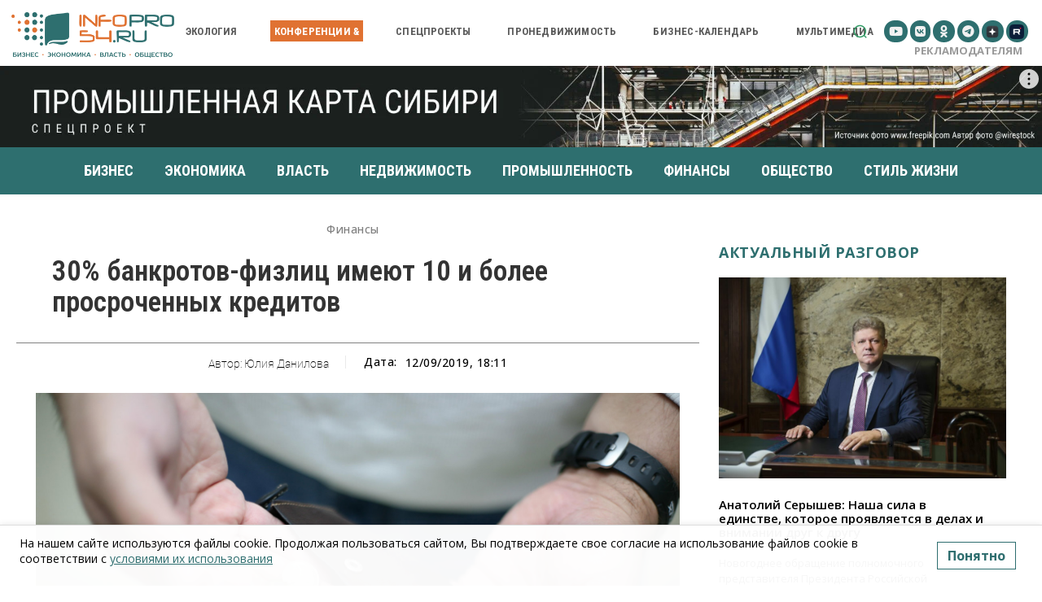

--- FILE ---
content_type: text/html; charset=UTF-8
request_url: https://infopro54.ru/news/30-bankrotov-fizlic-imeyut-10-i-bolee-prosrochennyx-kreditov/
body_size: 723874
content:
<!doctype html >
<!--[if IE 8]>    <html class="ie8" lang="en"> <![endif]-->
<!--[if IE 9]>    <html class="ie9" lang="en"> <![endif]-->
<!--[if gt IE 8]><!--> <html dir="ltr" lang="ru-RU" prefix="og: https://ogp.me/ns#"> <!--<![endif]-->
<head>
<meta charset="UTF-8" />
<meta name="viewport" content="width=device-width, initial-scale=1.0">
<link rel="pingback" href="https://infopro54.ru/xmlrpc.php" />
<style>img:is([sizes="auto" i], [sizes^="auto," i]) { contain-intrinsic-size: 3000px 1500px }</style>
<!-- All in One SEO 4.9.1.1 - aioseo.com -->
<title>30% банкротов-физлиц имеют 10 и более просроченных кредитов | Infopro54 - Новости Новосибирска. Новости Сибири</title>
<meta name="description" content="1 октября исполняется 4 года, как в России действует институт банкротства граждан." />
<meta name="robots" content="max-image-preview:large" />
<meta name="author" content="tkrasnova"/>
<link rel="canonical" href="https://infopro54.ru/news/30-bankrotov-fizlic-imeyut-10-i-bolee-prosrochennyx-kreditov/" />
<meta name="generator" content="All in One SEO (AIOSEO) 4.9.1.1" />
<meta property="og:locale" content="ru_RU" />
<meta property="og:site_name" content="Infopro54 - Новости Новосибирска. Новости Сибири | Главные новости бизнеса. Новости экономики. Новости Новосибирска" />
<meta property="og:type" content="article" />
<meta property="og:title" content="30% банкротов-физлиц имеют 10 и более просроченных кредитов | Infopro54 - Новости Новосибирска. Новости Сибири" />
<meta property="og:description" content="1 октября исполняется 4 года, как в России действует институт банкротства граждан." />
<meta property="og:url" content="https://infopro54.ru/news/30-bankrotov-fizlic-imeyut-10-i-bolee-prosrochennyx-kreditov/" />
<meta property="og:image" content="https://infopro54.ru/wp-content/uploads/2019/09/48616425322_dbd3ac3b45_h.jpg" />
<meta property="og:image:secure_url" content="https://infopro54.ru/wp-content/uploads/2019/09/48616425322_dbd3ac3b45_h.jpg" />
<meta property="og:image:width" content="1600" />
<meta property="og:image:height" content="1067" />
<meta property="article:published_time" content="2019-09-12T11:11:55+00:00" />
<meta property="article:modified_time" content="2019-09-15T08:13:26+00:00" />
<meta name="twitter:card" content="summary_large_image" />
<meta name="twitter:title" content="30% банкротов-физлиц имеют 10 и более просроченных кредитов | Infopro54 - Новости Новосибирска. Новости Сибири" />
<meta name="twitter:description" content="1 октября исполняется 4 года, как в России действует институт банкротства граждан." />
<meta name="twitter:image" content="https://infopro54.ru/wp-content/uploads/2019/09/48616425322_dbd3ac3b45_h.jpg" />
<script type="application/ld+json" class="aioseo-schema">
{"@context":"https:\/\/schema.org","@graph":[{"@type":"BlogPosting","@id":"https:\/\/infopro54.ru\/news\/30-bankrotov-fizlic-imeyut-10-i-bolee-prosrochennyx-kreditov\/#blogposting","name":"30% \u0431\u0430\u043d\u043a\u0440\u043e\u0442\u043e\u0432-\u0444\u0438\u0437\u043b\u0438\u0446 \u0438\u043c\u0435\u044e\u0442 10 \u0438 \u0431\u043e\u043b\u0435\u0435 \u043f\u0440\u043e\u0441\u0440\u043e\u0447\u0435\u043d\u043d\u044b\u0445 \u043a\u0440\u0435\u0434\u0438\u0442\u043e\u0432 | Infopro54 - \u041d\u043e\u0432\u043e\u0441\u0442\u0438 \u041d\u043e\u0432\u043e\u0441\u0438\u0431\u0438\u0440\u0441\u043a\u0430. \u041d\u043e\u0432\u043e\u0441\u0442\u0438 \u0421\u0438\u0431\u0438\u0440\u0438","headline":"30% \u0431\u0430\u043d\u043a\u0440\u043e\u0442\u043e\u0432-\u0444\u0438\u0437\u043b\u0438\u0446 \u0438\u043c\u0435\u044e\u0442 10 \u0438 \u0431\u043e\u043b\u0435\u0435 \u043f\u0440\u043e\u0441\u0440\u043e\u0447\u0435\u043d\u043d\u044b\u0445 \u043a\u0440\u0435\u0434\u0438\u0442\u043e\u0432","author":{"@id":"https:\/\/infopro54.ru\/news\/author\/tkrasnova\/#author"},"publisher":{"@id":"https:\/\/infopro54.ru\/#organization"},"image":{"@type":"ImageObject","url":"https:\/\/infopro54.ru\/wp-content\/uploads\/2019\/09\/48616425322_dbd3ac3b45_h.jpg","width":1600,"height":1067,"caption":"30% \u0431\u0430\u043d\u043a\u0440\u043e\u0442\u043e\u0432-\u0444\u0438\u0437\u043b\u0438\u0446 \u0438\u043c\u0435\u044e\u0442 10 \u0438 \u0431\u043e\u043b\u0435\u0435 \u043f\u0440\u043e\u0441\u0440\u043e\u0447\u0435\u043d\u043d\u044b\u0445 \u043a\u0440\u0435\u0434\u0438\u0442\u043e\u0432"},"datePublished":"2019-09-12T18:11:55+07:00","dateModified":"2019-09-15T15:13:26+07:00","inLanguage":"ru-RU","mainEntityOfPage":{"@id":"https:\/\/infopro54.ru\/news\/30-bankrotov-fizlic-imeyut-10-i-bolee-prosrochennyx-kreditov\/#webpage"},"isPartOf":{"@id":"https:\/\/infopro54.ru\/news\/30-bankrotov-fizlic-imeyut-10-i-bolee-prosrochennyx-kreditov\/#webpage"},"articleSection":"\u0412 \u0441\u043e\u0446\u0441\u0435\u0442\u0438, \u0413\u043b\u0430\u0432\u043d\u044b\u0435 \u043d\u043e\u0432\u043e\u0441\u0442\u0438, \u0424\u0438\u043d\u0430\u043d\u0441\u044b, \u0431\u0430\u043d\u043a\u0440\u043e\u0442, \u0412\u0422\u0411, \u0434\u043e\u043b\u0436\u043d\u0438\u043a\u0438, \u043a\u0440\u0435\u0434\u0438\u0442\u043d\u0430\u044f \u0438\u0441\u0442\u043e\u0440\u0438\u044f, \u0421\u0431\u0435\u0440\u0431\u0430\u043d\u043a, \u0444\u0438\u043d\u0430\u043d\u0441\u044b, \u0424\u041f\u041a \u0410\u043b\u044c\u0442\u0435\u0440\u043d\u0430\u0442\u0438\u0432\u0430, \u0425\u041a\u0424 \u0411\u0430\u043d\u043a"},{"@type":"BreadcrumbList","@id":"https:\/\/infopro54.ru\/news\/30-bankrotov-fizlic-imeyut-10-i-bolee-prosrochennyx-kreditov\/#breadcrumblist","itemListElement":[{"@type":"ListItem","@id":"https:\/\/infopro54.ru#listItem","position":1,"name":"Home","item":"https:\/\/infopro54.ru","nextItem":{"@type":"ListItem","@id":"https:\/\/infopro54.ru\/category\/news\/#listItem","name":"\u0412\u0441\u0435 \u043d\u043e\u0432\u043e\u0441\u0442\u0438 \u041d\u043e\u0432\u043e\u0441\u0438\u0431\u0438\u0440\u0441\u043a\u0430 \u0438 \u0421\u0438\u0431\u0438\u0440\u0438"}},{"@type":"ListItem","@id":"https:\/\/infopro54.ru\/category\/news\/#listItem","position":2,"name":"\u0412\u0441\u0435 \u043d\u043e\u0432\u043e\u0441\u0442\u0438 \u041d\u043e\u0432\u043e\u0441\u0438\u0431\u0438\u0440\u0441\u043a\u0430 \u0438 \u0421\u0438\u0431\u0438\u0440\u0438","item":"https:\/\/infopro54.ru\/category\/news\/","nextItem":{"@type":"ListItem","@id":"https:\/\/infopro54.ru\/category\/news\/finansi\/#listItem","name":"\u0424\u0438\u043d\u0430\u043d\u0441\u044b"},"previousItem":{"@type":"ListItem","@id":"https:\/\/infopro54.ru#listItem","name":"Home"}},{"@type":"ListItem","@id":"https:\/\/infopro54.ru\/category\/news\/finansi\/#listItem","position":3,"name":"\u0424\u0438\u043d\u0430\u043d\u0441\u044b","item":"https:\/\/infopro54.ru\/category\/news\/finansi\/","nextItem":{"@type":"ListItem","@id":"https:\/\/infopro54.ru\/news\/30-bankrotov-fizlic-imeyut-10-i-bolee-prosrochennyx-kreditov\/#listItem","name":"30% \u0431\u0430\u043d\u043a\u0440\u043e\u0442\u043e\u0432-\u0444\u0438\u0437\u043b\u0438\u0446 \u0438\u043c\u0435\u044e\u0442 10 \u0438 \u0431\u043e\u043b\u0435\u0435 \u043f\u0440\u043e\u0441\u0440\u043e\u0447\u0435\u043d\u043d\u044b\u0445 \u043a\u0440\u0435\u0434\u0438\u0442\u043e\u0432"},"previousItem":{"@type":"ListItem","@id":"https:\/\/infopro54.ru\/category\/news\/#listItem","name":"\u0412\u0441\u0435 \u043d\u043e\u0432\u043e\u0441\u0442\u0438 \u041d\u043e\u0432\u043e\u0441\u0438\u0431\u0438\u0440\u0441\u043a\u0430 \u0438 \u0421\u0438\u0431\u0438\u0440\u0438"}},{"@type":"ListItem","@id":"https:\/\/infopro54.ru\/news\/30-bankrotov-fizlic-imeyut-10-i-bolee-prosrochennyx-kreditov\/#listItem","position":4,"name":"30% \u0431\u0430\u043d\u043a\u0440\u043e\u0442\u043e\u0432-\u0444\u0438\u0437\u043b\u0438\u0446 \u0438\u043c\u0435\u044e\u0442 10 \u0438 \u0431\u043e\u043b\u0435\u0435 \u043f\u0440\u043e\u0441\u0440\u043e\u0447\u0435\u043d\u043d\u044b\u0445 \u043a\u0440\u0435\u0434\u0438\u0442\u043e\u0432","previousItem":{"@type":"ListItem","@id":"https:\/\/infopro54.ru\/category\/news\/finansi\/#listItem","name":"\u0424\u0438\u043d\u0430\u043d\u0441\u044b"}}]},{"@type":"Organization","@id":"https:\/\/infopro54.ru\/#organization","name":"Infopro54 - \u041d\u043e\u0432\u043e\u0441\u0442\u0438 \u041d\u043e\u0432\u043e\u0441\u0438\u0431\u0438\u0440\u0441\u043a\u0430. \u041d\u043e\u0432\u043e\u0441\u0442\u0438 \u0421\u0438\u0431\u0438\u0440\u0438","description":"\u0413\u043b\u0430\u0432\u043d\u044b\u0435 \u043d\u043e\u0432\u043e\u0441\u0442\u0438 \u0431\u0438\u0437\u043d\u0435\u0441\u0430. \u041d\u043e\u0432\u043e\u0441\u0442\u0438 \u044d\u043a\u043e\u043d\u043e\u043c\u0438\u043a\u0438. \u041d\u043e\u0432\u043e\u0441\u0442\u0438 \u041d\u043e\u0432\u043e\u0441\u0438\u0431\u0438\u0440\u0441\u043a\u0430","url":"https:\/\/infopro54.ru\/","logo":{"@type":"ImageObject","url":"https:\/\/infopro54.ru\/wp-content\/uploads\/2017\/09\/infopro_logo_new_002.png","@id":"https:\/\/infopro54.ru\/news\/30-bankrotov-fizlic-imeyut-10-i-bolee-prosrochennyx-kreditov\/#organizationLogo","width":799,"height":226},"image":{"@id":"https:\/\/infopro54.ru\/news\/30-bankrotov-fizlic-imeyut-10-i-bolee-prosrochennyx-kreditov\/#organizationLogo"}},{"@type":"Person","@id":"https:\/\/infopro54.ru\/news\/author\/tkrasnova\/#author","url":"https:\/\/infopro54.ru\/news\/author\/tkrasnova\/","name":"tkrasnova"},{"@type":"WebPage","@id":"https:\/\/infopro54.ru\/news\/30-bankrotov-fizlic-imeyut-10-i-bolee-prosrochennyx-kreditov\/#webpage","url":"https:\/\/infopro54.ru\/news\/30-bankrotov-fizlic-imeyut-10-i-bolee-prosrochennyx-kreditov\/","name":"30% \u0431\u0430\u043d\u043a\u0440\u043e\u0442\u043e\u0432-\u0444\u0438\u0437\u043b\u0438\u0446 \u0438\u043c\u0435\u044e\u0442 10 \u0438 \u0431\u043e\u043b\u0435\u0435 \u043f\u0440\u043e\u0441\u0440\u043e\u0447\u0435\u043d\u043d\u044b\u0445 \u043a\u0440\u0435\u0434\u0438\u0442\u043e\u0432 | Infopro54 - \u041d\u043e\u0432\u043e\u0441\u0442\u0438 \u041d\u043e\u0432\u043e\u0441\u0438\u0431\u0438\u0440\u0441\u043a\u0430. \u041d\u043e\u0432\u043e\u0441\u0442\u0438 \u0421\u0438\u0431\u0438\u0440\u0438","description":"1 \u043e\u043a\u0442\u044f\u0431\u0440\u044f \u0438\u0441\u043f\u043e\u043b\u043d\u044f\u0435\u0442\u0441\u044f 4 \u0433\u043e\u0434\u0430, \u043a\u0430\u043a \u0432 \u0420\u043e\u0441\u0441\u0438\u0438 \u0434\u0435\u0439\u0441\u0442\u0432\u0443\u0435\u0442 \u0438\u043d\u0441\u0442\u0438\u0442\u0443\u0442 \u0431\u0430\u043d\u043a\u0440\u043e\u0442\u0441\u0442\u0432\u0430 \u0433\u0440\u0430\u0436\u0434\u0430\u043d.","inLanguage":"ru-RU","isPartOf":{"@id":"https:\/\/infopro54.ru\/#website"},"breadcrumb":{"@id":"https:\/\/infopro54.ru\/news\/30-bankrotov-fizlic-imeyut-10-i-bolee-prosrochennyx-kreditov\/#breadcrumblist"},"author":{"@id":"https:\/\/infopro54.ru\/news\/author\/tkrasnova\/#author"},"creator":{"@id":"https:\/\/infopro54.ru\/news\/author\/tkrasnova\/#author"},"image":{"@type":"ImageObject","url":"https:\/\/infopro54.ru\/wp-content\/uploads\/2019\/09\/48616425322_dbd3ac3b45_h.jpg","@id":"https:\/\/infopro54.ru\/news\/30-bankrotov-fizlic-imeyut-10-i-bolee-prosrochennyx-kreditov\/#mainImage","width":1600,"height":1067,"caption":"30% \u0431\u0430\u043d\u043a\u0440\u043e\u0442\u043e\u0432-\u0444\u0438\u0437\u043b\u0438\u0446 \u0438\u043c\u0435\u044e\u0442 10 \u0438 \u0431\u043e\u043b\u0435\u0435 \u043f\u0440\u043e\u0441\u0440\u043e\u0447\u0435\u043d\u043d\u044b\u0445 \u043a\u0440\u0435\u0434\u0438\u0442\u043e\u0432"},"primaryImageOfPage":{"@id":"https:\/\/infopro54.ru\/news\/30-bankrotov-fizlic-imeyut-10-i-bolee-prosrochennyx-kreditov\/#mainImage"},"datePublished":"2019-09-12T18:11:55+07:00","dateModified":"2019-09-15T15:13:26+07:00"},{"@type":"WebSite","@id":"https:\/\/infopro54.ru\/#website","url":"https:\/\/infopro54.ru\/","name":"Infopro54 - \u041d\u043e\u0432\u043e\u0441\u0442\u0438 \u041d\u043e\u0432\u043e\u0441\u0438\u0431\u0438\u0440\u0441\u043a\u0430. \u041d\u043e\u0432\u043e\u0441\u0442\u0438 \u0421\u0438\u0431\u0438\u0440\u0438","description":"\u0413\u043b\u0430\u0432\u043d\u044b\u0435 \u043d\u043e\u0432\u043e\u0441\u0442\u0438 \u0431\u0438\u0437\u043d\u0435\u0441\u0430. \u041d\u043e\u0432\u043e\u0441\u0442\u0438 \u044d\u043a\u043e\u043d\u043e\u043c\u0438\u043a\u0438. \u041d\u043e\u0432\u043e\u0441\u0442\u0438 \u041d\u043e\u0432\u043e\u0441\u0438\u0431\u0438\u0440\u0441\u043a\u0430","inLanguage":"ru-RU","publisher":{"@id":"https:\/\/infopro54.ru\/#organization"}}]}
</script>
<!-- All in One SEO -->
<link rel="icon" type="image/png" href="https://infopro54.ru/wp-content/uploads/2017/09/cropped-ico.png"><link rel="amphtml" href="https://infopro54.ru/news/30-bankrotov-fizlic-imeyut-10-i-bolee-prosrochennyx-kreditov/amp/" /><meta name="generator" content="AMP for WP 1.1.9"/><link rel='dns-prefetch' href='//smartcaptcha.yandexcloud.net' />
<link rel='dns-prefetch' href='//static.addtoany.com' />
<link rel='dns-prefetch' href='//cdn.jsdelivr.net' />
<link rel='dns-prefetch' href='//cdnjs.cloudflare.com' />
<script type="text/javascript">
/* <![CDATA[ */
window._wpemojiSettings = {"baseUrl":"https:\/\/s.w.org\/images\/core\/emoji\/16.0.1\/72x72\/","ext":".png","svgUrl":"https:\/\/s.w.org\/images\/core\/emoji\/16.0.1\/svg\/","svgExt":".svg","source":{"concatemoji":"https:\/\/infopro54.ru\/wp-includes\/js\/wp-emoji-release.min.js"}};
/*! This file is auto-generated */
!function(s,n){var o,i,e;function c(e){try{var t={supportTests:e,timestamp:(new Date).valueOf()};sessionStorage.setItem(o,JSON.stringify(t))}catch(e){}}function p(e,t,n){e.clearRect(0,0,e.canvas.width,e.canvas.height),e.fillText(t,0,0);var t=new Uint32Array(e.getImageData(0,0,e.canvas.width,e.canvas.height).data),a=(e.clearRect(0,0,e.canvas.width,e.canvas.height),e.fillText(n,0,0),new Uint32Array(e.getImageData(0,0,e.canvas.width,e.canvas.height).data));return t.every(function(e,t){return e===a[t]})}function u(e,t){e.clearRect(0,0,e.canvas.width,e.canvas.height),e.fillText(t,0,0);for(var n=e.getImageData(16,16,1,1),a=0;a<n.data.length;a++)if(0!==n.data[a])return!1;return!0}function f(e,t,n,a){switch(t){case"flag":return n(e,"\ud83c\udff3\ufe0f\u200d\u26a7\ufe0f","\ud83c\udff3\ufe0f\u200b\u26a7\ufe0f")?!1:!n(e,"\ud83c\udde8\ud83c\uddf6","\ud83c\udde8\u200b\ud83c\uddf6")&&!n(e,"\ud83c\udff4\udb40\udc67\udb40\udc62\udb40\udc65\udb40\udc6e\udb40\udc67\udb40\udc7f","\ud83c\udff4\u200b\udb40\udc67\u200b\udb40\udc62\u200b\udb40\udc65\u200b\udb40\udc6e\u200b\udb40\udc67\u200b\udb40\udc7f");case"emoji":return!a(e,"\ud83e\udedf")}return!1}function g(e,t,n,a){var r="undefined"!=typeof WorkerGlobalScope&&self instanceof WorkerGlobalScope?new OffscreenCanvas(300,150):s.createElement("canvas"),o=r.getContext("2d",{willReadFrequently:!0}),i=(o.textBaseline="top",o.font="600 32px Arial",{});return e.forEach(function(e){i[e]=t(o,e,n,a)}),i}function t(e){var t=s.createElement("script");t.src=e,t.defer=!0,s.head.appendChild(t)}"undefined"!=typeof Promise&&(o="wpEmojiSettingsSupports",i=["flag","emoji"],n.supports={everything:!0,everythingExceptFlag:!0},e=new Promise(function(e){s.addEventListener("DOMContentLoaded",e,{once:!0})}),new Promise(function(t){var n=function(){try{var e=JSON.parse(sessionStorage.getItem(o));if("object"==typeof e&&"number"==typeof e.timestamp&&(new Date).valueOf()<e.timestamp+604800&&"object"==typeof e.supportTests)return e.supportTests}catch(e){}return null}();if(!n){if("undefined"!=typeof Worker&&"undefined"!=typeof OffscreenCanvas&&"undefined"!=typeof URL&&URL.createObjectURL&&"undefined"!=typeof Blob)try{var e="postMessage("+g.toString()+"("+[JSON.stringify(i),f.toString(),p.toString(),u.toString()].join(",")+"));",a=new Blob([e],{type:"text/javascript"}),r=new Worker(URL.createObjectURL(a),{name:"wpTestEmojiSupports"});return void(r.onmessage=function(e){c(n=e.data),r.terminate(),t(n)})}catch(e){}c(n=g(i,f,p,u))}t(n)}).then(function(e){for(var t in e)n.supports[t]=e[t],n.supports.everything=n.supports.everything&&n.supports[t],"flag"!==t&&(n.supports.everythingExceptFlag=n.supports.everythingExceptFlag&&n.supports[t]);n.supports.everythingExceptFlag=n.supports.everythingExceptFlag&&!n.supports.flag,n.DOMReady=!1,n.readyCallback=function(){n.DOMReady=!0}}).then(function(){return e}).then(function(){var e;n.supports.everything||(n.readyCallback(),(e=n.source||{}).concatemoji?t(e.concatemoji):e.wpemoji&&e.twemoji&&(t(e.twemoji),t(e.wpemoji)))}))}((window,document),window._wpemojiSettings);
/* ]]> */
</script>
<style id='cfyc-captcha-style-inline-css' type='text/css'>
.smart-captcha.wpcf7-not-valid{height:102px;border:1px solid;padding-right:2px;border-radius:11px;}
</style>
<!-- <link rel='stylesheet' id='ts-poll-block-css' href='https://infopro54.ru/wp-content/plugins/poll-wp/admin/css/block.css' type='text/css' media='all' /> -->
<!-- <link rel='stylesheet' id='easy-modal-site-css' href='https://infopro54.ru/wp-content/plugins/easy-modal/assets/styles/easy-modal-site.css' type='text/css' media='all' /> -->
<link rel="stylesheet" type="text/css" href="//infopro54.ru/wp-content/cache/wpfc-minified/epb5dlit/vlh3.css" media="all"/>
<style id='wp-emoji-styles-inline-css' type='text/css'>
img.wp-smiley, img.emoji {
display: inline !important;
border: none !important;
box-shadow: none !important;
height: 1em !important;
width: 1em !important;
margin: 0 0.07em !important;
vertical-align: -0.1em !important;
background: none !important;
padding: 0 !important;
}
</style>
<!-- <link rel='stylesheet' id='wp-block-library-css' href='https://infopro54.ru/wp-includes/css/dist/block-library/style.min.css' type='text/css' media='all' /> -->
<link rel="stylesheet" type="text/css" href="//infopro54.ru/wp-content/cache/wpfc-minified/qlb85xwp/vlh3.css" media="all"/>
<style id='classic-theme-styles-inline-css' type='text/css'>
/*! This file is auto-generated */
.wp-block-button__link{color:#fff;background-color:#32373c;border-radius:9999px;box-shadow:none;text-decoration:none;padding:calc(.667em + 2px) calc(1.333em + 2px);font-size:1.125em}.wp-block-file__button{background:#32373c;color:#fff;text-decoration:none}
</style>
<!-- <link rel='stylesheet' id='aioseo/css/src/vue/standalone/blocks/table-of-contents/global.scss-css' href='https://infopro54.ru/wp-content/plugins/all-in-one-seo-pack/dist/Lite/assets/css/table-of-contents/global.e90f6d47.css' type='text/css' media='all' /> -->
<link rel="stylesheet" type="text/css" href="//infopro54.ru/wp-content/cache/wpfc-minified/6mvyynvp/vlh3.css" media="all"/>
<style id='global-styles-inline-css' type='text/css'>
:root{--wp--preset--aspect-ratio--square: 1;--wp--preset--aspect-ratio--4-3: 4/3;--wp--preset--aspect-ratio--3-4: 3/4;--wp--preset--aspect-ratio--3-2: 3/2;--wp--preset--aspect-ratio--2-3: 2/3;--wp--preset--aspect-ratio--16-9: 16/9;--wp--preset--aspect-ratio--9-16: 9/16;--wp--preset--color--black: #000000;--wp--preset--color--cyan-bluish-gray: #abb8c3;--wp--preset--color--white: #ffffff;--wp--preset--color--pale-pink: #f78da7;--wp--preset--color--vivid-red: #cf2e2e;--wp--preset--color--luminous-vivid-orange: #ff6900;--wp--preset--color--luminous-vivid-amber: #fcb900;--wp--preset--color--light-green-cyan: #7bdcb5;--wp--preset--color--vivid-green-cyan: #00d084;--wp--preset--color--pale-cyan-blue: #8ed1fc;--wp--preset--color--vivid-cyan-blue: #0693e3;--wp--preset--color--vivid-purple: #9b51e0;--wp--preset--gradient--vivid-cyan-blue-to-vivid-purple: linear-gradient(135deg,rgba(6,147,227,1) 0%,rgb(155,81,224) 100%);--wp--preset--gradient--light-green-cyan-to-vivid-green-cyan: linear-gradient(135deg,rgb(122,220,180) 0%,rgb(0,208,130) 100%);--wp--preset--gradient--luminous-vivid-amber-to-luminous-vivid-orange: linear-gradient(135deg,rgba(252,185,0,1) 0%,rgba(255,105,0,1) 100%);--wp--preset--gradient--luminous-vivid-orange-to-vivid-red: linear-gradient(135deg,rgba(255,105,0,1) 0%,rgb(207,46,46) 100%);--wp--preset--gradient--very-light-gray-to-cyan-bluish-gray: linear-gradient(135deg,rgb(238,238,238) 0%,rgb(169,184,195) 100%);--wp--preset--gradient--cool-to-warm-spectrum: linear-gradient(135deg,rgb(74,234,220) 0%,rgb(151,120,209) 20%,rgb(207,42,186) 40%,rgb(238,44,130) 60%,rgb(251,105,98) 80%,rgb(254,248,76) 100%);--wp--preset--gradient--blush-light-purple: linear-gradient(135deg,rgb(255,206,236) 0%,rgb(152,150,240) 100%);--wp--preset--gradient--blush-bordeaux: linear-gradient(135deg,rgb(254,205,165) 0%,rgb(254,45,45) 50%,rgb(107,0,62) 100%);--wp--preset--gradient--luminous-dusk: linear-gradient(135deg,rgb(255,203,112) 0%,rgb(199,81,192) 50%,rgb(65,88,208) 100%);--wp--preset--gradient--pale-ocean: linear-gradient(135deg,rgb(255,245,203) 0%,rgb(182,227,212) 50%,rgb(51,167,181) 100%);--wp--preset--gradient--electric-grass: linear-gradient(135deg,rgb(202,248,128) 0%,rgb(113,206,126) 100%);--wp--preset--gradient--midnight: linear-gradient(135deg,rgb(2,3,129) 0%,rgb(40,116,252) 100%);--wp--preset--font-size--small: 11px;--wp--preset--font-size--medium: 20px;--wp--preset--font-size--large: 32px;--wp--preset--font-size--x-large: 42px;--wp--preset--font-size--regular: 15px;--wp--preset--font-size--larger: 50px;--wp--preset--spacing--20: 0.44rem;--wp--preset--spacing--30: 0.67rem;--wp--preset--spacing--40: 1rem;--wp--preset--spacing--50: 1.5rem;--wp--preset--spacing--60: 2.25rem;--wp--preset--spacing--70: 3.38rem;--wp--preset--spacing--80: 5.06rem;--wp--preset--shadow--natural: 6px 6px 9px rgba(0, 0, 0, 0.2);--wp--preset--shadow--deep: 12px 12px 50px rgba(0, 0, 0, 0.4);--wp--preset--shadow--sharp: 6px 6px 0px rgba(0, 0, 0, 0.2);--wp--preset--shadow--outlined: 6px 6px 0px -3px rgba(255, 255, 255, 1), 6px 6px rgba(0, 0, 0, 1);--wp--preset--shadow--crisp: 6px 6px 0px rgba(0, 0, 0, 1);}:where(.is-layout-flex){gap: 0.5em;}:where(.is-layout-grid){gap: 0.5em;}body .is-layout-flex{display: flex;}.is-layout-flex{flex-wrap: wrap;align-items: center;}.is-layout-flex > :is(*, div){margin: 0;}body .is-layout-grid{display: grid;}.is-layout-grid > :is(*, div){margin: 0;}:where(.wp-block-columns.is-layout-flex){gap: 2em;}:where(.wp-block-columns.is-layout-grid){gap: 2em;}:where(.wp-block-post-template.is-layout-flex){gap: 1.25em;}:where(.wp-block-post-template.is-layout-grid){gap: 1.25em;}.has-black-color{color: var(--wp--preset--color--black) !important;}.has-cyan-bluish-gray-color{color: var(--wp--preset--color--cyan-bluish-gray) !important;}.has-white-color{color: var(--wp--preset--color--white) !important;}.has-pale-pink-color{color: var(--wp--preset--color--pale-pink) !important;}.has-vivid-red-color{color: var(--wp--preset--color--vivid-red) !important;}.has-luminous-vivid-orange-color{color: var(--wp--preset--color--luminous-vivid-orange) !important;}.has-luminous-vivid-amber-color{color: var(--wp--preset--color--luminous-vivid-amber) !important;}.has-light-green-cyan-color{color: var(--wp--preset--color--light-green-cyan) !important;}.has-vivid-green-cyan-color{color: var(--wp--preset--color--vivid-green-cyan) !important;}.has-pale-cyan-blue-color{color: var(--wp--preset--color--pale-cyan-blue) !important;}.has-vivid-cyan-blue-color{color: var(--wp--preset--color--vivid-cyan-blue) !important;}.has-vivid-purple-color{color: var(--wp--preset--color--vivid-purple) !important;}.has-black-background-color{background-color: var(--wp--preset--color--black) !important;}.has-cyan-bluish-gray-background-color{background-color: var(--wp--preset--color--cyan-bluish-gray) !important;}.has-white-background-color{background-color: var(--wp--preset--color--white) !important;}.has-pale-pink-background-color{background-color: var(--wp--preset--color--pale-pink) !important;}.has-vivid-red-background-color{background-color: var(--wp--preset--color--vivid-red) !important;}.has-luminous-vivid-orange-background-color{background-color: var(--wp--preset--color--luminous-vivid-orange) !important;}.has-luminous-vivid-amber-background-color{background-color: var(--wp--preset--color--luminous-vivid-amber) !important;}.has-light-green-cyan-background-color{background-color: var(--wp--preset--color--light-green-cyan) !important;}.has-vivid-green-cyan-background-color{background-color: var(--wp--preset--color--vivid-green-cyan) !important;}.has-pale-cyan-blue-background-color{background-color: var(--wp--preset--color--pale-cyan-blue) !important;}.has-vivid-cyan-blue-background-color{background-color: var(--wp--preset--color--vivid-cyan-blue) !important;}.has-vivid-purple-background-color{background-color: var(--wp--preset--color--vivid-purple) !important;}.has-black-border-color{border-color: var(--wp--preset--color--black) !important;}.has-cyan-bluish-gray-border-color{border-color: var(--wp--preset--color--cyan-bluish-gray) !important;}.has-white-border-color{border-color: var(--wp--preset--color--white) !important;}.has-pale-pink-border-color{border-color: var(--wp--preset--color--pale-pink) !important;}.has-vivid-red-border-color{border-color: var(--wp--preset--color--vivid-red) !important;}.has-luminous-vivid-orange-border-color{border-color: var(--wp--preset--color--luminous-vivid-orange) !important;}.has-luminous-vivid-amber-border-color{border-color: var(--wp--preset--color--luminous-vivid-amber) !important;}.has-light-green-cyan-border-color{border-color: var(--wp--preset--color--light-green-cyan) !important;}.has-vivid-green-cyan-border-color{border-color: var(--wp--preset--color--vivid-green-cyan) !important;}.has-pale-cyan-blue-border-color{border-color: var(--wp--preset--color--pale-cyan-blue) !important;}.has-vivid-cyan-blue-border-color{border-color: var(--wp--preset--color--vivid-cyan-blue) !important;}.has-vivid-purple-border-color{border-color: var(--wp--preset--color--vivid-purple) !important;}.has-vivid-cyan-blue-to-vivid-purple-gradient-background{background: var(--wp--preset--gradient--vivid-cyan-blue-to-vivid-purple) !important;}.has-light-green-cyan-to-vivid-green-cyan-gradient-background{background: var(--wp--preset--gradient--light-green-cyan-to-vivid-green-cyan) !important;}.has-luminous-vivid-amber-to-luminous-vivid-orange-gradient-background{background: var(--wp--preset--gradient--luminous-vivid-amber-to-luminous-vivid-orange) !important;}.has-luminous-vivid-orange-to-vivid-red-gradient-background{background: var(--wp--preset--gradient--luminous-vivid-orange-to-vivid-red) !important;}.has-very-light-gray-to-cyan-bluish-gray-gradient-background{background: var(--wp--preset--gradient--very-light-gray-to-cyan-bluish-gray) !important;}.has-cool-to-warm-spectrum-gradient-background{background: var(--wp--preset--gradient--cool-to-warm-spectrum) !important;}.has-blush-light-purple-gradient-background{background: var(--wp--preset--gradient--blush-light-purple) !important;}.has-blush-bordeaux-gradient-background{background: var(--wp--preset--gradient--blush-bordeaux) !important;}.has-luminous-dusk-gradient-background{background: var(--wp--preset--gradient--luminous-dusk) !important;}.has-pale-ocean-gradient-background{background: var(--wp--preset--gradient--pale-ocean) !important;}.has-electric-grass-gradient-background{background: var(--wp--preset--gradient--electric-grass) !important;}.has-midnight-gradient-background{background: var(--wp--preset--gradient--midnight) !important;}.has-small-font-size{font-size: var(--wp--preset--font-size--small) !important;}.has-medium-font-size{font-size: var(--wp--preset--font-size--medium) !important;}.has-large-font-size{font-size: var(--wp--preset--font-size--large) !important;}.has-x-large-font-size{font-size: var(--wp--preset--font-size--x-large) !important;}
:where(.wp-block-post-template.is-layout-flex){gap: 1.25em;}:where(.wp-block-post-template.is-layout-grid){gap: 1.25em;}
:where(.wp-block-columns.is-layout-flex){gap: 2em;}:where(.wp-block-columns.is-layout-grid){gap: 2em;}
:root :where(.wp-block-pullquote){font-size: 1.5em;line-height: 1.6;}
</style>
<!-- <link rel='stylesheet' id='contact-form-7-css' href='https://infopro54.ru/wp-content/plugins/contact-form-7/includes/css/styles.css' type='text/css' media='all' /> -->
<!-- <link rel='stylesheet' id='events-manager-css' href='https://infopro54.ru/wp-content/plugins/events-manager/includes/css/events-manager.css' type='text/css' media='all' /> -->
<link rel="stylesheet" type="text/css" href="//infopro54.ru/wp-content/cache/wpfc-minified/q66a6og0/vlh3.css" media="all"/>
<style id='events-manager-inline-css' type='text/css'>
body .em { --font-family : inherit; --font-weight : inherit; --font-size : 1em; --line-height : inherit; }
</style>
<!-- <link rel='stylesheet' id='gn-frontend-gnfollow-style-css' href='https://infopro54.ru/wp-content/plugins/gn-publisher/assets/css/gn-frontend-gnfollow.min.css' type='text/css' media='all' /> -->
<!-- <link rel='stylesheet' id='ts-poll-public-css' href='https://infopro54.ru/wp-content/plugins/poll-wp/public/css/ts_poll-public.css' type='text/css' media='all' /> -->
<!-- <link rel='stylesheet' id='ts-poll-fonts-css' href='https://infopro54.ru/wp-content/plugins/poll-wp/fonts/ts_poll-fonts.css' type='text/css' media='all' /> -->
<!-- <link rel='stylesheet' id='dashicons-css' href='https://infopro54.ru/wp-includes/css/dashicons.min.css' type='text/css' media='all' /> -->
<!-- <link rel='stylesheet' id='post-views-counter-frontend-css' href='https://infopro54.ru/wp-content/plugins/post-views-counter/css/frontend.css' type='text/css' media='all' /> -->
<!-- <link rel='stylesheet' id='pld-font-awesome-css' href='https://infopro54.ru/wp-content/plugins/posts-like-dislike/css/fontawesome/css/all.min.css' type='text/css' media='all' /> -->
<!-- <link rel='stylesheet' id='pld-frontend-css' href='https://infopro54.ru/wp-content/plugins/posts-like-dislike/css/pld-frontend.css' type='text/css' media='all' /> -->
<!-- <link rel='stylesheet' id='simple-spoiler-style-css' href='https://infopro54.ru/wp-content/plugins/simple-spoiler/css/simple-spoiler.min.css' type='text/css' media='all' /> -->
<!-- <link rel='stylesheet' id='fontallic-style-css' href='https://infopro54.ru/wp-content/plugins/wp-fontallic-easypromoweb/css/epw-fontallic.css' type='text/css' media='all' /> -->
<!-- <link rel='stylesheet' id='wp-polls-css' href='https://infopro54.ru/wp-content/plugins/wp-polls/polls-css.css' type='text/css' media='all' /> -->
<link rel="stylesheet" type="text/css" href="//infopro54.ru/wp-content/cache/wpfc-minified/1zavsdc/vlh3.css" media="all"/>
<style id='wp-polls-inline-css' type='text/css'>
.wp-polls .pollbar {
margin: 1px;
font-size: 8px;
line-height: 10px;
height: 10px;
background-image: url('https://infopro54.ru/wp-content/plugins/wp-polls/images/default_gradient/pollbg.gif');
border: 1px solid #c8c8c8;
}
</style>
<link rel='stylesheet' id='font-awesome-css' href='https://cdnjs.cloudflare.com/ajax/libs/font-awesome/6.5.1/css/all.min.css' type='text/css' media='all' />
<link rel='stylesheet' id='swiper-css-css' href='https://cdn.jsdelivr.net/npm/swiper@11/swiper-bundle.min.css' type='text/css' media='all' />
<!-- <link rel='stylesheet' id='wp-mcm-styles-css' href='https://infopro54.ru/wp-content/plugins/wp-media-category-management/css/wp-mcm-styles.css' type='text/css' media='all' /> -->
<!-- <link rel='stylesheet' id='lwpcng-main-css' href='https://infopro54.ru/wp-content/plugins/luckywp-cookie-notice-gdpr/front/assets/main.min.css' type='text/css' media='all' /> -->
<!-- <link rel='stylesheet' id='td-plugin-newsletter-css' href='https://infopro54.ru/wp-content/plugins/td-newsletter/style.css' type='text/css' media='all' /> -->
<!-- <link rel='stylesheet' id='td-plugin-multi-purpose-css' href='https://infopro54.ru/wp-content/plugins/td-composer/td-multi-purpose/style.css' type='text/css' media='all' /> -->
<!-- <link rel='stylesheet' id='tds-front-css' href='https://infopro54.ru/wp-content/plugins/td-subscription/assets/css/tds-front.css' type='text/css' media='all' /> -->
<!-- <link rel='stylesheet' id='td-theme-css' href='https://infopro54.ru/wp-content/themes/Newspaper/style.css' type='text/css' media='all' /> -->
<link rel="stylesheet" type="text/css" href="//infopro54.ru/wp-content/cache/wpfc-minified/m7zobphd/vlh3.css" media="all"/>
<style id='td-theme-inline-css' type='text/css'>@media (max-width:767px){.td-header-desktop-wrap{display:none}}@media (min-width:767px){.td-header-mobile-wrap{display:none}}</style>
<!-- <link rel='stylesheet' id='td-theme-child-css' href='https://infopro54.ru/wp-content/themes/Newspaper-child/style.css' type='text/css' media='all' /> -->
<!-- <link rel='stylesheet' id='font_awesome-css' href='https://infopro54.ru/wp-content/plugins/td-composer/assets/fonts/font-awesome/font-awesome.css' type='text/css' media='all' /> -->
<!-- <link rel='stylesheet' id='addtoany-css' href='https://infopro54.ru/wp-content/plugins/add-to-any/addtoany.min.css' type='text/css' media='all' /> -->
<link rel="stylesheet" type="text/css" href="//infopro54.ru/wp-content/cache/wpfc-minified/ldbeb9go/vlh3.css" media="all"/>
<style id='addtoany-inline-css' type='text/css'>
.a2a_svg {
border-radius: 50% !important; 
border: 1px solid #2e6f6f;
}
.a2a_svg svg {
padding: 2px !important;
}
</style>
<!-- <link rel='stylesheet' id='gmedia-global-frontend-css' href='https://infopro54.ru/wp-content/plugins/grand-media/assets/gmedia.global.front.css' type='text/css' media='all' /> -->
<!-- <link rel='stylesheet' id='td-legacy-framework-front-style-css' href='https://infopro54.ru/wp-content/plugins/td-composer/legacy/Newspaper/assets/css/td_legacy_main.css' type='text/css' media='all' /> -->
<!-- <link rel='stylesheet' id='td-standard-pack-framework-front-style-css' href='https://infopro54.ru/wp-content/plugins/td-standard-pack/Newspaper/assets/css/td_standard_pack_main.css' type='text/css' media='all' /> -->
<!-- <link rel='stylesheet' id='tdb_style_cloud_templates_front-css' href='https://infopro54.ru/wp-content/plugins/td-cloud-library/assets/css/tdb_main.css' type='text/css' media='all' /> -->
<!--n2css--><!--n2js--><script type="text/javascript" id="cfyc-captcha-js-before">
/* <![CDATA[ */
var cfycCaptchaReadyEvent = new CustomEvent('cfycCaptchaReadyEvent')
var cfycCaptchaLoaded = false 
function cfycOnloadFunction() {
cfycCaptchaLoaded = true
document.dispatchEvent(cfycCaptchaReadyEvent)
}
document.addEventListener('DOMContentLoaded', function(e) {
document.addEventListener('cfycInitEvent', function(e) {
const containers = document.querySelectorAll('.cfyc-captcha-container');
containers.forEach(container => {
const randName = container.id.replace(/-/g, '');
if (typeof window['cfycLoad' + randName] === 'function') {
window['cfycLoad' + randName]();
}
});
});
});
/* ]]> */
</script>
<script type="text/javascript" src="https://smartcaptcha.yandexcloud.net/captcha.js?render=onload&amp;onload=cfycOnloadFunction" id="cfyc-captcha-js" defer="defer" data-wp-strategy="defer"></script>
<script type="text/javascript" id="jquery-core-js-extra">
/* <![CDATA[ */
var ajax_obj = {"ajaxurl":"https:\/\/infopro54.ru\/wp-admin\/admin-ajax.php","nonce":"47ab83e22e"};
/* ]]> */
</script>
<script src='//infopro54.ru/wp-content/cache/wpfc-minified/1elyc3qq/vlh3.js' type="text/javascript"></script>
<!-- <script type="text/javascript" src="https://infopro54.ru/wp-includes/js/jquery/jquery.min.js" id="jquery-core-js"></script> -->
<!-- <script type="text/javascript" src="https://infopro54.ru/wp-includes/js/jquery/jquery-migrate.min.js" id="jquery-migrate-js"></script> -->
<!-- <script type="text/javascript" src="https://infopro54.ru/wp-includes/js/jquery/ui/core.min.js" id="jquery-ui-core-js"></script> -->
<script type="text/javascript" id="addtoany-core-js-before">
/* <![CDATA[ */
window.a2a_config=window.a2a_config||{};a2a_config.callbacks=[];a2a_config.overlays=[];a2a_config.templates={};a2a_localize = {
Share: "Отправить",
Save: "Сохранить",
Subscribe: "Подписаться",
Email: "E-mail",
Bookmark: "В закладки!",
ShowAll: "Показать все",
ShowLess: "Показать остальное",
FindServices: "Найти сервис(ы)",
FindAnyServiceToAddTo: "Найти сервис и добавить",
PoweredBy: "Работает на",
ShareViaEmail: "Поделиться по электронной почте",
SubscribeViaEmail: "Подписаться по электронной почте",
BookmarkInYourBrowser: "Добавить в закладки",
BookmarkInstructions: "Нажмите Ctrl+D или \u2318+D, чтобы добавить страницу в закладки",
AddToYourFavorites: "Добавить в Избранное",
SendFromWebOrProgram: "Отправлять с любого email-адреса или email-программы",
EmailProgram: "Почтовая программа",
More: "Подробнее&#8230;",
ThanksForSharing: "Спасибо, что поделились!",
ThanksForFollowing: "Спасибо за подписку!"
};
a2a_config.icon_color="#ffffff,#2e6f6f";
/* ]]> */
</script>
<script type="text/javascript" defer src="https://static.addtoany.com/menu/page.js" id="addtoany-core-js"></script>
<script src='//infopro54.ru/wp-content/cache/wpfc-minified/kz397vhf/vlh3.js' type="text/javascript"></script>
<!-- <script type="text/javascript" defer src="https://infopro54.ru/wp-content/plugins/add-to-any/addtoany.min.js" id="addtoany-jquery-js"></script> -->
<!-- <script type="text/javascript" src="https://infopro54.ru/wp-includes/js/jquery/ui/mouse.min.js" id="jquery-ui-mouse-js"></script> -->
<!-- <script type="text/javascript" src="https://infopro54.ru/wp-includes/js/jquery/ui/sortable.min.js" id="jquery-ui-sortable-js"></script> -->
<!-- <script type="text/javascript" src="https://infopro54.ru/wp-includes/js/jquery/ui/datepicker.min.js" id="jquery-ui-datepicker-js"></script> -->
<script type="text/javascript" id="jquery-ui-datepicker-js-after">
/* <![CDATA[ */
jQuery(function(jQuery){jQuery.datepicker.setDefaults({"closeText":"\u0417\u0430\u043a\u0440\u044b\u0442\u044c","currentText":"\u0421\u0435\u0433\u043e\u0434\u043d\u044f","monthNames":["\u042f\u043d\u0432\u0430\u0440\u044c","\u0424\u0435\u0432\u0440\u0430\u043b\u044c","\u041c\u0430\u0440\u0442","\u0410\u043f\u0440\u0435\u043b\u044c","\u041c\u0430\u0439","\u0418\u044e\u043d\u044c","\u0418\u044e\u043b\u044c","\u0410\u0432\u0433\u0443\u0441\u0442","\u0421\u0435\u043d\u0442\u044f\u0431\u0440\u044c","\u041e\u043a\u0442\u044f\u0431\u0440\u044c","\u041d\u043e\u044f\u0431\u0440\u044c","\u0414\u0435\u043a\u0430\u0431\u0440\u044c"],"monthNamesShort":["\u042f\u043d\u0432","\u0424\u0435\u0432","\u041c\u0430\u0440","\u0410\u043f\u0440","\u041c\u0430\u0439","\u0418\u044e\u043d","\u0418\u044e\u043b","\u0410\u0432\u0433","\u0421\u0435\u043d","\u041e\u043a\u0442","\u041d\u043e\u044f","\u0414\u0435\u043a"],"nextText":"\u0414\u0430\u043b\u0435\u0435","prevText":"\u041d\u0430\u0437\u0430\u0434","dayNames":["\u0412\u043e\u0441\u043a\u0440\u0435\u0441\u0435\u043d\u044c\u0435","\u041f\u043e\u043d\u0435\u0434\u0435\u043b\u044c\u043d\u0438\u043a","\u0412\u0442\u043e\u0440\u043d\u0438\u043a","\u0421\u0440\u0435\u0434\u0430","\u0427\u0435\u0442\u0432\u0435\u0440\u0433","\u041f\u044f\u0442\u043d\u0438\u0446\u0430","\u0421\u0443\u0431\u0431\u043e\u0442\u0430"],"dayNamesShort":["\u0412\u0441","\u041f\u043d","\u0412\u0442","\u0421\u0440","\u0427\u0442","\u041f\u0442","\u0421\u0431"],"dayNamesMin":["\u0412\u0441","\u041f\u043d","\u0412\u0442","\u0421\u0440","\u0427\u0442","\u041f\u0442","\u0421\u0431"],"dateFormat":"dd\/mm\/yy,  H:i","firstDay":1,"isRTL":false});});
/* ]]> */
</script>
<script src='//infopro54.ru/wp-content/cache/wpfc-minified/8aw9fz64/vlh3.js' type="text/javascript"></script>
<!-- <script type="text/javascript" src="https://infopro54.ru/wp-includes/js/jquery/ui/resizable.min.js" id="jquery-ui-resizable-js"></script> -->
<!-- <script type="text/javascript" src="https://infopro54.ru/wp-includes/js/jquery/ui/draggable.min.js" id="jquery-ui-draggable-js"></script> -->
<!-- <script type="text/javascript" src="https://infopro54.ru/wp-includes/js/jquery/ui/controlgroup.min.js" id="jquery-ui-controlgroup-js"></script> -->
<!-- <script type="text/javascript" src="https://infopro54.ru/wp-includes/js/jquery/ui/checkboxradio.min.js" id="jquery-ui-checkboxradio-js"></script> -->
<!-- <script type="text/javascript" src="https://infopro54.ru/wp-includes/js/jquery/ui/button.min.js" id="jquery-ui-button-js"></script> -->
<!-- <script type="text/javascript" src="https://infopro54.ru/wp-includes/js/jquery/ui/dialog.min.js" id="jquery-ui-dialog-js"></script> -->
<script type="text/javascript" id="events-manager-js-extra">
/* <![CDATA[ */
var EM = {"ajaxurl":"https:\/\/infopro54.ru\/wp-admin\/admin-ajax.php","locationajaxurl":"https:\/\/infopro54.ru\/wp-admin\/admin-ajax.php?action=locations_search","firstDay":"1","locale":"ru","dateFormat":"yy-mm-dd","ui_css":"https:\/\/infopro54.ru\/wp-content\/plugins\/events-manager\/includes\/css\/jquery-ui\/build.css","show24hours":"1","is_ssl":"1","autocomplete_limit":"10","calendar":{"breakpoints":{"small":560,"medium":908,"large":false},"month_format":"F Y"},"phone":"","datepicker":{"format":"d\/m\/Y","locale":"ru"},"search":{"breakpoints":{"small":650,"medium":850,"full":false}},"url":"https:\/\/infopro54.ru\/wp-content\/plugins\/events-manager","assets":{"input.em-uploader":{"js":{"em-uploader":{"url":"https:\/\/infopro54.ru\/wp-content\/plugins\/events-manager\/includes\/js\/em-uploader.js?v=7.2.3.1","event":"em_uploader_ready"}}},".em-event-editor":{"js":{"event-editor":{"url":"https:\/\/infopro54.ru\/wp-content\/plugins\/events-manager\/includes\/js\/events-manager-event-editor.js?v=7.2.3.1","event":"em_event_editor_ready"}},"css":{"event-editor":"https:\/\/infopro54.ru\/wp-content\/plugins\/events-manager\/includes\/css\/events-manager-event-editor.css?v=7.2.3.1"}},".em-recurrence-sets, .em-timezone":{"js":{"luxon":{"url":"luxon\/luxon.js?v=7.2.3.1","event":"em_luxon_ready"}}},".em-booking-form, #em-booking-form, .em-booking-recurring, .em-event-booking-form":{"js":{"em-bookings":{"url":"https:\/\/infopro54.ru\/wp-content\/plugins\/events-manager\/includes\/js\/bookingsform.js?v=7.2.3.1","event":"em_booking_form_js_loaded"}}},"#em-opt-archetypes":{"js":{"archetypes":"https:\/\/infopro54.ru\/wp-content\/plugins\/events-manager\/includes\/js\/admin-archetype-editor.js?v=7.2.3.1","archetypes_ms":"https:\/\/infopro54.ru\/wp-content\/plugins\/events-manager\/includes\/js\/admin-archetypes.js?v=7.2.3.1","qs":"qs\/qs.js?v=7.2.3.1"}}},"cached":"","google_maps_api":"AIzaSyBrLj8-8d-9sy-TnOVbzJZ4Z0S8pp-7gow","bookingInProgress":"\u041f\u043e\u0434\u043e\u0436\u0434\u0438\u0442\u0435, \u043f\u043e\u043a\u0430 \u0432\u0430\u0448 \u0437\u0430\u043a\u0430\u0437 \u043f\u0440\u0438\u043d\u0438\u043c\u0430\u0435\u0442\u0441\u044f.","tickets_save":"\u0421\u043e\u0445\u0440\u0430\u043d\u0438\u0442\u044c \u0431\u0438\u043b\u0435\u0442","bookingajaxurl":"https:\/\/infopro54.ru\/wp-admin\/admin-ajax.php","bookings_export_save":"\u042d\u043a\u0441\u043f\u043e\u0440\u0442 \u0437\u0430\u043a\u0430\u0437\u043e\u0432","bookings_settings_save":"\u0421\u043e\u0445\u0440\u0430\u043d\u0438\u0442\u044c \u043d\u0430\u0441\u0442\u0440\u043e\u0439\u043a\u0438","booking_delete":"\u0412\u044b \u0443\u0432\u0435\u0440\u0435\u043d\u044b, \u0447\u0442\u043e \u0445\u043e\u0442\u0438\u0442\u0435 \u0443\u0434\u0430\u043b\u0438\u0442\u044c?","booking_offset":"30","bookings":{"submit_button":{"text":{"default":"\u041e\u0442\u043f\u0440\u0430\u0432\u0438\u0442\u044c \u0437\u0430\u043a\u0430\u0437","free":"\u041e\u0442\u043f\u0440\u0430\u0432\u0438\u0442\u044c \u0437\u0430\u043a\u0430\u0437","payment":"\u041e\u0442\u043f\u0440\u0430\u0432\u0438\u0442\u044c \u0437\u0430\u043a\u0430\u0437","processing":"Processing ..."}},"update_listener":""},"bb_full":"\u041f\u0440\u043e\u0434\u0430\u043d\u043e","bb_book":"\u0417\u0430\u0431\u0440\u043e\u043d\u0438\u0440\u043e\u0432\u0430\u0442\u044c","bb_booking":"\u0411\u0440\u043e\u043d\u0438\u0440\u043e\u0432\u0430\u043d\u0438\u0435 ...","bb_booked":"\u0411\u0440\u043e\u043d\u0438\u0440\u043e\u0432\u0430\u043d\u0438\u0435 \u041f\u0440\u0435\u0434\u0441\u0442\u0430\u0432\u043b\u0435\u043d\u043e","bb_error":"\u0411\u0440\u043e\u043d\u0438\u0440\u043e\u0432\u0430\u043d\u0438\u0435 \u041e\u0448\u0438\u0431\u043a\u0430. \u0415\u0449\u0435 \u0440\u0430\u0437 \u043f\u043e\u043f\u0440\u043e\u0431\u043e\u0432\u0430\u0442\u044c?","bb_cancel":"\u041e\u0442\u043c\u0435\u043d\u0438\u0442\u044c","bb_canceling":"\u041e\u0442\u043c\u0435\u043d\u0430...","bb_cancelled":"\u041e\u0442\u043c\u0435\u043d\u0435\u043d","bb_cancel_error":"\u041e\u0442\u043c\u0435\u043d\u0435\u043d \u041e\u0448\u0438\u0431\u043a\u0430. \u0415\u0449\u0435 \u0440\u0430\u0437 \u043f\u043e\u043f\u0440\u043e\u0431\u043e\u0432\u0430\u0442\u044c?","txt_search":"\u041f\u043e\u0438\u0441\u043a","txt_searching":"\u0418\u0434\u0435\u0442 \u043f\u043e\u0438\u0441\u043a ...","txt_loading":"\u0417\u0430\u0433\u0440\u0443\u0437\u043a\u0430 ..."};
/* ]]> */
</script>
<script src='//infopro54.ru/wp-content/cache/wpfc-minified/30greoh4/vlh3.js' type="text/javascript"></script>
<!-- <script type="text/javascript" src="https://infopro54.ru/wp-content/plugins/events-manager/includes/js/events-manager.js" id="events-manager-js"></script> -->
<!-- <script type="text/javascript" src="https://infopro54.ru/wp-content/plugins/events-manager/includes/external/flatpickr/l10n/ru.js" id="em-flatpickr-localization-js"></script> -->
<!-- <script type="text/javascript" src="https://infopro54.ru/wp-content/plugins/poll-wp/public/js/vue.js" id="ts-poll-vue-js"></script> -->
<script type="text/javascript" id="ts-poll-public-js-extra">
/* <![CDATA[ */
var tsPollData = {"root_url":"https:\/\/infopro54.ru\/wp-json\/","nonce":"ca7eb0a88b"};
/* ]]> */
</script>
<script src='//infopro54.ru/wp-content/cache/wpfc-minified/ff9t63zh/vlh3.js' type="text/javascript"></script>
<!-- <script type="text/javascript" src="https://infopro54.ru/wp-content/plugins/poll-wp/public/js/ts_poll-public.js" id="ts-poll-public-js"></script> -->
<script type="text/javascript" id="pld-frontend-js-extra">
/* <![CDATA[ */
var pld_js_object = {"admin_ajax_url":"https:\/\/infopro54.ru\/wp-admin\/admin-ajax.php","admin_ajax_nonce":"cb3136fd93"};
/* ]]> */
</script>
<script src='//infopro54.ru/wp-content/cache/wpfc-minified/dt1357fl/vlh3.js' type="text/javascript"></script>
<!-- <script type="text/javascript" src="https://infopro54.ru/wp-content/plugins/posts-like-dislike/js/pld-frontend.js" id="pld-frontend-js"></script> -->
<!-- <script type="text/javascript" src="https://infopro54.ru/wp-content/plugins/luckywp-cookie-notice-gdpr/front/assets/main.min.js" id="lwpcng-main-js"></script> -->
<link rel="https://api.w.org/" href="https://infopro54.ru/wp-json/" /><link rel="alternate" title="JSON" type="application/json" href="https://infopro54.ru/wp-json/wp/v2/posts/71503" /><link rel='shortlink' href='https://infopro54.ru/?p=71503' />
<link rel="alternate" title="oEmbed (JSON)" type="application/json+oembed" href="https://infopro54.ru/wp-json/oembed/1.0/embed?url=https%3A%2F%2Finfopro54.ru%2Fnews%2F30-bankrotov-fizlic-imeyut-10-i-bolee-prosrochennyx-kreditov%2F" />
<link rel="alternate" title="oEmbed (XML)" type="text/xml+oembed" href="https://infopro54.ru/wp-json/oembed/1.0/embed?url=https%3A%2F%2Finfopro54.ru%2Fnews%2F30-bankrotov-fizlic-imeyut-10-i-bolee-prosrochennyx-kreditov%2F&#038;format=xml" />
<!-- <link rel='stylesheet' id='template_01-main-css' href='https://infopro54.ru/wp-content/plugins/colorlib-404-customizer/templates/template_01/css/style.css' type='text/css' media='all' /> -->
<link rel="stylesheet" type="text/css" href="//infopro54.ru/wp-content/cache/wpfc-minified/f2u3r9e4/vlh3.css" media="all"/>
<link rel='stylesheet' id='Montserrat-css' href='https://fonts.googleapis.com/css?family=Montserrat%3A500' type='text/css' media='all' />
<link rel='stylesheet' id='Titillium-css' href='https://fonts.googleapis.com/css?family=Titillium+Web%3A700%2C900' type='text/css' media='all' />
<style>span.pld-count-wrap {color: #000000;}</style><style type="text/css">
.spoiler-head {
background: #f1f1f1;
border: 1px solid #dddddd;
}
.spoiler-body {
background: #fbfbfb;
border-width: 0 1px 1px 1px;
border-style: solid;
border-color: #dddddd;
}
</style>    <style>
.banner {
display: flex;
justify-content: center;
}
.banner img {
max-width: 1440px;
max-height:150px;
width:100%;
height:100%;
object-fit:cover;
}
.banner-block .td-image-container,.banner-block img {
max-width: 360px;
max-height:385px;
}
.banner-block-rigth .td-image-container,.banner-block-rigth img{
/* max-width: 370px; */
max-width: min(100%, 370px);
max-height: 760px;
width: 370px;
height: auto;
}
@media (min-width: 1141px) {
.stretch_row_1400 .td-pb-span12{
padding-left: 0;
padding-right: 0;
}
/* 			.banner img {
padding-left: 24px;
padding-right: 24px;
} */
}
</style>
<link rel="preconnect" href="https://fonts.googleapis.com">
<link rel="preconnect" href="https://fonts.gstatic.com" crossorigin>
<link href="https://fonts.googleapis.com/css2?family=Roboto+Condensed:ital,wght@0,100..900;1,100..900" rel="stylesheet">
<!-- 	<link href="https://fonts.googleapis.com/css2?family=Open+Sans:ital,wght@0,300..800;1,300..800" rel="stylesheet"> -->
<link href="https://fonts.googleapis.com/css2?family=Open+Sans:wght@300..800&display=swap" rel="stylesheet">
<style>.custom_tdi_68{margin-bottom:0px!important}@media (max-width:767px){.custom_tdi_68{margin-bottom:25px!important}}</style>
<style>.custom_tdi_68 .td-image-wrap{padding-bottom:70%}.custom_tdi_68 .entry-thumb{background-position:center 50%}.custom_tdi_68 .td-module-container{flex-direction:column;padding:0 0 20px;border-width:0 0 1px;border-style:solid;border-color:#000;border-color:#eaeaea!important}.custom_tdi_68 .td-image-container{display:block;order:0;margin-left:0;margin-right:auto}.ie10 .custom_tdi_68 .td-module-meta-info,.ie11 .custom_tdi_68 .td-module-meta-info{flex:auto}body .custom_tdi_68 .td-favorite{font-size:36px;box-shadow:1px 1px 4px 0px rgba(0,0,0,0.2)}.custom_tdi_68 .td-module-meta-info{padding:16px 20px 0 0;border-color:#eaeaea}.custom_tdi_68 .td_module_wrap{padding-left:0px;padding-right:0px;padding-bottom:12.5px;margin-bottom:12.5px}.custom_tdi_68 .td_block_inner{margin-left:-0px;margin-right:-0px}.custom_tdi_68 .td-module-container:before{bottom:-12.5px;border-color:#eaeaea}.custom_tdi_68 .td-post-vid-time{display:block}.custom_tdi_68 .td-post-category{margin:0px;padding:0px;background-color:rgba(255,255,255,0);color:#2e6f6f ;border-width:0px;border-style:solid;border-color:#aaa;font-family:"Open Sans", serif !important;font-size:13px!important;line-height:1!important;font-weight:700!important;text-transform:uppercase!important;letter-spacing:0.5px!important}.custom_tdi_68 .td-author-photo .avatar{width:20px;height:20px;margin-right:6px;border-radius:50%}.custom_tdi_68 .td-audio-player{opacity:1;visibility:visible;height:auto;font-size:13px}.custom_tdi_68 .td-read-more{display:none}.custom_tdi_68 .td-author-date{display:inline}.custom_tdi_68 .td-post-author-name{display:none}.custom_tdi_68 .td-post-date,.custom_tdi_68 .td-post-author-name span{display:none}.custom_tdi_68 .entry-review-stars{display:inline-block}.custom_tdi_68 .td-icon-star,.custom_tdi_68 .td-icon-star-empty,.custom_tdi_68 .td-icon-star-half{font-size:15px}.custom_tdi_68 .td-module-comments{display:none}.custom_tdi_68 .td_module_wrap:nth-last-child(1){margin-bottom:0;padding-bottom:0}.custom_tdi_68 .td_module_wrap:nth-last-child(1) .td-module-container:before{display:none}.custom_tdi_68 .td-post-category:hover{background-color:rgba(255,255,255,0)!important;color:#4cb577}.custom_tdi_68 .td-module-title a{color:#000000;font-weight:400!important;}.custom_tdi_68 .td_module_wrap:hover .td-module-title a{color:#2e6f6f !important}.custom_tdi_68 .td-excerpt{color:#000000;margin:0px;column-count:1;column-gap:48px;font-family:"Open Sans", serif !important;font-size:13px!important;line-height:1.4!important}.custom_tdi_68 .td-module-meta-info,.custom_tdi_68 .td-next-prev-wrap{text-align:left}.custom_tdi_68 .td-category-pos-above .td-post-category{align-self:flex-start!important}.custom_tdi_68 .td-category-pos-image .td-post-category:not(.td-post-extra-category){left:0;right:auto;transform:translateX(0);-webkit-transform:translateX(0)}.custom_tdi_68 .td-ajax-next-page{margin-right:auto;margin-left:0}.custom_tdi_68 .td-module-exclusive .td-module-title a:before{display:inline-block;margin:-4px 5px 0 0;padding:4px 5px 3px;color:#ffffff;background-color:#2e6f6f ;font-family:"Open Sans", serif !important;font-size:10px!important;line-height:1!important;font-weight:500!important;text-transform:uppercase!important;letter-spacing:0.5px!important}.custom_tdi_68 .td-module-exclusive:hover .td-module-title a:before{color:#ffffff;background-color:#2e6f6f }.custom_tdi_68 .entry-title{margin:8px 0;font-family:"Open Sans", serif !important;font-size:15px!important;line-height:1.1!important;font-weight:600!important}.custom_tdi_68 .td-read-more a{background-color:rgba(255,255,255,0)!important;text-transform:uppercase!important}.custom_tdi_68 .td-read-more:hover a{background-color:rgba(255,255,255,0)!important}html:not([class*='ie']) .custom_tdi_68 .td-module-container:hover .entry-thumb:before{opacity:0}@media (min-width:1019px) and (max-width:1140px){.custom_tdi_68 .td-image-wrap{padding-bottom:74%}.custom_tdi_68 .td-module-meta-info{padding:14px 0 0 0}.custom_tdi_68 .td_module_wrap{padding-bottom:10px;margin-bottom:10px;padding-bottom:10px!important;margin-bottom:10px!important}.custom_tdi_68 .td-module-container:before{bottom:-10px}.custom_tdi_68 .td-module-container{padding:0 0 15px}.custom_tdi_68 .td_module_wrap:nth-last-child(1){margin-bottom:0!important;padding-bottom:0!important}.custom_tdi_68 .td_module_wrap .td-module-container:before{display:block!important}.custom_tdi_68 .td_module_wrap:nth-last-child(1) .td-module-container:before{display:none!important}.custom_tdi_68 .entry-title{margin:6px 0;font-size:17px!important}}@media (min-width:768px) and (max-width:1018px){.custom_tdi_68 .td-image-wrap{padding-bottom:80%}.custom_tdi_68 .td-module-meta-info{padding:12px 0 0 0}.custom_tdi_68 .td_module_wrap{padding-bottom:7.5px;margin-bottom:7.5px;padding-bottom:7.5px!important;margin-bottom:7.5px!important}.custom_tdi_68 .td-module-container:before{bottom:-7.5px}.custom_tdi_68 .td-module-container{padding:0 0 10px}.custom_tdi_68 .td-excerpt{display:none}.custom_tdi_68 .td_module_wrap:nth-last-child(1){margin-bottom:0!important;padding-bottom:0!important}.custom_tdi_68 .td_module_wrap .td-module-container:before{display:block!important}.custom_tdi_68 .td_module_wrap:nth-last-child(1) .td-module-container:before{display:none!important}.custom_tdi_68 .entry-title{margin:5px 0 0 0;font-size:15px!important}.custom_tdi_68 .td-post-category{font-size:11px!important}}@media (max-width:767px){.custom_tdi_68 .td-module-meta-info{max-width:100%}.custom_tdi_68 .td_module_wrap{padding-bottom:12.5px;margin-bottom:12.5px;padding-bottom:12.5px!important;margin-bottom:12.5px!important}.custom_tdi_68 .td-module-container:before{bottom:-12.5px}.custom_tdi_68 .td_module_wrap:nth-last-child(1){margin-bottom:0!important;padding-bottom:0!important}.custom_tdi_68 .td_module_wrap .td-module-container:before{display:block!important}.custom_tdi_68 .td_module_wrap:nth-last-child(1) .td-module-container:before{display:none!important}}</style>
<style>.custom_tdi_76{margin-bottom:0px!important}@media (max-width:767px){.custom_tdi_76{margin-bottom:20px!important}}</style>
<style>.custom_tdi_76 .td-module-thumb{height:380px;margin-left:-0px}.custom_tdi_76 .td_module_wrap{margin-bottom:24px}.custom_tdi_76 .td_module_wrap:last-child{margin-bottom:0}.custom_tdi_76.td_with_ajax_pagination .td-next-prev-wrap{align-items:flex-start;justify-content:flex-end;padding:20px 20px 0 0}.custom_tdi_76 .entry-thumb{background-position:center 50%}body .custom_tdi_76 .td-favorite{font-size:36px;box-shadow:1px 1px 4px 0px rgba(0,0,0,0.2)}.custom_tdi_76 .td-video-play-ico{top:50%;left:50%;transform:translate(-50%,-50%)}.custom_tdi_76 .td-post-vid-time{display:inline-block}.custom_tdi_76 .td-post-category{padding:5px 8px;font-family:"Open Sans", serif !important;font-size:13px!important;line-height:1!important;font-weight:500!important;text-transform:uppercase!important;letter-spacing:0.5px!important;background-color:#ffffff;color:#2e6f6f }.custom_tdi_76 .td-module-meta-info{top:auto;bottom:0;padding:0 25px 25px}.custom_tdi_76 .entry-title{margin:16px 0 12px 0;font-family:"Open Sans", serif !important;font-size:32px!important;line-height:1.1!important;font-weight:700!important}.custom_tdi_76 .td-excerpt{margin:0px;font-family:"Open Sans", serif !important;font-size:14px!important;line-height:1.4!important;font-weight:400!important;color:#ffffff}.custom_tdi_76 .td-author-date{display:inline}.custom_tdi_76 .td-post-author-name{display:none}.custom_tdi_76 .td-post-date,.custom_tdi_76 .td-post-author-name span{display:none}.custom_tdi_76 .entry-review-stars{display:inline-block}.custom_tdi_76 .td-icon-star,.custom_tdi_76 .td-icon-star-empty,.custom_tdi_76 .td-icon-star-half{font-size:15px}.custom_tdi_76 .td-module-comments{display:none}.custom_tdi_76 .td-read-more{display:none}.custom_tdi_76 .td-module-exclusive .td-module-title a:before{display:inline-block;margin:-8px 8px 0 0;padding:5px 8px;color:#ffffff;background-color:#2e6f6f ;font-family:"Open Sans", serif !important;font-size:11px!important;line-height:1!important;font-weight:500!important;text-transform:uppercase!important;letter-spacing:1px!important}.custom_tdi_76 .td-module-exclusive:hover .td-module-title a:before{color:#ffffff;background-color:#4cb577}.custom_tdi_76 .td-read-more a{text-transform:uppercase!important;background-color:rgba(255,255,255,0)!important}.custom_tdi_76 .td-module-thumb a:after{content:'';position:absolute;top:0;left:0;width:100%;height:100%;background:-webkit-linear-gradient(0deg,rgba(0,0,0,0.8),rgba(0,0,0,0.5) 42%,rgba(0,0,0,0) 61%,rgba(0,0,0,0));background:linear-gradient(0deg,rgba(0,0,0,0.8),rgba(0,0,0,0.5) 42%,rgba(0,0,0,0) 61%,rgba(0,0,0,0))}.custom_tdi_76 .td-post-category:hover{background-color:#ffffff;color:#4cb577}.custom_tdi_76 .td-module-title a{color:#ffffff}.custom_tdi_76 .td_module_wrap:hover .td-module-title a{color:rgba(255,255,255,0.8)}html:not([class*='ie']) .custom_tdi_76 .td-module-container:hover .entry-thumb:before{opacity:0}.custom_tdi_76 .td-read-more:hover a{background-color:rgba(255,255,255,0)!important}@media (min-width:1019px) and (max-width:1140px){.custom_tdi_76 .td-module-thumb{height:320px}.custom_tdi_76 .td_module_wrap{margin-bottom:20px}.custom_tdi_76 .td_module_wrap:last-child{margin-bottom:0}.custom_tdi_76 .td-module-meta-info{padding:0 10px 20px 20px}.custom_tdi_76 .entry-title{margin:12px 0 10px 0;font-size:22px!important}}@media (min-width:768px) and (max-width:1018px){.custom_tdi_76 .td-module-thumb{height:230px}.custom_tdi_76 .td_module_wrap{margin-bottom:15px}.custom_tdi_76 .td_module_wrap:last-child{margin-bottom:0}.custom_tdi_76 .td-post-category{padding:4px 6px;font-size:11px!important}.custom_tdi_76 .td-module-meta-info{padding:0 5px 15px 15px}.custom_tdi_76 .entry-title{margin:10px 0 6px 0;font-size:21px!important}.custom_tdi_76 .td-excerpt{font-size:12px!important}}@media (max-width:767px){.custom_tdi_76 .td-module-thumb{height:460px}.custom_tdi_76 .td_module_wrap{margin-bottom:20px}.custom_tdi_76 .td_module_wrap:last-child{margin-bottom:0}.custom_tdi_76 .td-module-meta-info{max-width:100%;padding:0 20px 20px}.custom_tdi_76 .entry-title{margin:12px 0 10px 0;font-size:30px!important}}
</style>
<style>.custom_tdi_80{margin-bottom:0px!important}</style>
<style>.custom_tdi_80 .td-image-wrap{padding-bottom:110%}.custom_tdi_80 .entry-thumb{background-position:center 50%}.custom_tdi_80 .td-image-container{flex:0 0 30%;width:30%;display:block;order:0;margin-left:0;margin-right:auto}.ie10 .custom_tdi_80 .td-image-container,.ie11 .custom_tdi_80 .td-image-container{flex:0 0 auto}.custom_tdi_80 .td-module-container{flex-direction:row;padding:0 0 15px 0;border-width:0 0 1px;border-style:solid;border-color:#000;border-color:#eaeaea!important}.ie10 .custom_tdi_80 .td-module-meta-info,.ie11 .custom_tdi_80 .td-module-meta-info{flex:1}body .custom_tdi_80 .td-favorite{font-size:36px;box-shadow:1px 1px 4px 0px rgba(0,0,0,0.2)}.custom_tdi_80 .td-module-meta-info{padding:0 0 0 16px;display:flex;flex-direction:column;justify-content:center;border-color:#eaeaea}.custom_tdi_80 .td-category-pos-above .td-post-category{align-self:flex-start;align-self:flex-start!important}.custom_tdi_80 .td_module_wrap{padding-left:0px;padding-right:0px;padding-bottom:7.5px;margin-bottom:7.5px}.custom_tdi_80 .td_block_inner{margin-left:-0px;margin-right:-0px}.custom_tdi_80 .td-module-container:before{bottom:-7.5px;border-color:#eaeaea}.custom_tdi_80 .td-post-vid-time{display:block}.custom_tdi_80 .td-post-category{margin:0px;padding:0px;background-color:rgba(255,255,255,0);color:#2e6f6f ;border-width:0px;border-style:solid;border-color:#aaa;font-family:"Open Sans", serif !important;font-size:11px!important;line-height:1!important;font-weight:700!important;text-transform:capitalize!important;letter-spacing:0.5px!important;color:grey!important;}.custom_tdi_80 .td-author-photo .avatar{width:20px;height:20px;margin-right:6px;border-radius:50%}.custom_tdi_80 .td-excerpt{display:none;margin:0px;column-count:1;column-gap:48px}.custom_tdi_80 .td-audio-player{opacity:1;visibility:visible;height:auto;font-size:13px}.custom_tdi_80 .td-read-more{display:none}.custom_tdi_80 .td-author-date{display:inline}.custom_tdi_80 .entry-review-stars{display:inline-block}.custom_tdi_80 .td-icon-star,.custom_tdi_80 .td-icon-star-empty,.custom_tdi_80 .td-icon-star-half{font-size:15px}.custom_tdi_80 .td-module-comments{display:none}.custom_tdi_80 .td_module_wrap:nth-last-child(1){margin-bottom:0;padding-bottom:0}.custom_tdi_80 .td_module_wrap:nth-last-child(1) .td-module-container:before{display:none}.custom_tdi_80 .td-post-category:hover{background-color:rgba(255,255,255,0)!important;color:#4cb577}.custom_tdi_80 .td-module-title a{color:#000000;font-weight:400!important;}.custom_tdi_80 .td_module_wrap .td-module-title:hover a{color:#2e6f6f!important}.custom_tdi_80 .td-post-author-name a{color:#000000}.custom_tdi_80 .td-post-author-name:hover a{color:#2e6f6f }.custom_tdi_80 .td-post-date,.custom_tdi_80 .td-post-author-name span{color:#999999}.custom_tdi_80 .td-module-meta-info,.custom_tdi_80 .td-next-prev-wrap{text-align:left}.custom_tdi_80 .td-category-pos-image .td-post-category:not(.td-post-extra-category){left:0;right:auto;transform:translateX(0);-webkit-transform:translateX(0)}.custom_tdi_80 .td-ajax-next-page{margin-right:auto;margin-left:0}.custom_tdi_80 .td-module-exclusive .td-module-title a:before{display:inline-block;margin:-4px 5px 0 0;padding:4px 5px 3px;color:#ffffff;background-color:#2e6f6f ;font-family:"Open Sans", serif !important;font-size:10px!important;line-height:1!important;font-weight:500!important;text-transform:uppercase!important;letter-spacing:0.5px!important}.custom_tdi_80 .td-module-exclusive:hover .td-module-title a:before{color:#ffffff;background-color:#2e6f6f }.custom_tdi_80 .entry-title{margin:6px 0;font-family:"Open Sans", serif !important;font-size:14px!important;line-height:1.2!important;font-weight:500!important}.custom_tdi_80 .td-read-more a{background-color:rgba(255,255,255,0)!important;text-transform:uppercase!important}.custom_tdi_80 .td-read-more:hover a{background-color:rgba(255,255,255,0)!important}.custom_tdi_80 .td-editor-date,.custom_tdi_80 .td-editor-date .td-post-author-name a,.custom_tdi_80 .td-editor-date .entry-date,.custom_tdi_80 .td-module-comments a{font-family:"Open Sans", serif !important;font-size:12px!important;line-height:1!important;font-weight:500!important;text-transform:capitalize!important}html:not([class*='ie']) .custom_tdi_80 .td-module-container:hover .entry-thumb:before{opacity:0}@media (min-width:1019px) and (max-width:1140px){.custom_tdi_80 .td-image-wrap{padding-bottom:120%}.custom_tdi_80 .td-module-meta-info{padding:0 0 0 10px}.custom_tdi_80 .td_module_wrap{padding-bottom:7.5px;margin-bottom:7.5px;padding-bottom:7.5px!important;margin-bottom:7.5px!important}.custom_tdi_80 .td-module-container:before{bottom:-7.5px}.custom_tdi_80 .td-post-author-name{display:none}.custom_tdi_80 .td_module_wrap:nth-last-child(1){margin-bottom:0!important;padding-bottom:0!important}.custom_tdi_80 .td_module_wrap .td-module-container:before{display:block!important}.custom_tdi_80 .td_module_wrap:nth-last-child(1) .td-module-container:before{display:none!important}.custom_tdi_80 .entry-title{margin:4px 0}}@media (min-width:768px) and (max-width:1018px){.custom_tdi_80 .td-image-wrap{padding-bottom:120%}.custom_tdi_80 .td-module-meta-info{padding:0 0 0 8px}.custom_tdi_80 .td_module_wrap{padding-left:5px;padding-right:5px;padding-bottom:5px;margin-bottom:5px;padding-bottom:5px!important;margin-bottom:5px!important}.custom_tdi_80 .td_block_inner{margin-left:-5px;margin-right:-5px}.custom_tdi_80 .td-module-container:before{bottom:-5px}.custom_tdi_80 .td-module-container{padding:0 0 10px 0}.custom_tdi_80 .td-post-category:not(.td-post-extra-category){display:none}.custom_tdi_80 .td-post-author-name{display:none}.custom_tdi_80 .td-post-date,.custom_tdi_80 .td-post-author-name span{display:none}.custom_tdi_80 .td_module_wrap:nth-last-child(1){margin-bottom:0!important;padding-bottom:0!important}.custom_tdi_80 .td_module_wrap .td-module-container:before{display:block!important}.custom_tdi_80 .td_module_wrap:nth-last-child(1) .td-module-container:before{display:none!important}.custom_tdi_80 .td-module-exclusive .td-module-title a:before{display:none}.custom_tdi_80 .entry-title{margin:0px;font-size:11px!important}.custom_tdi_80 .td-post-category{font-size:10px!important}.custom_tdi_80 .td-editor-date,.custom_tdi_80 .td-editor-date .td-post-author-name a,.custom_tdi_80 .td-editor-date .entry-date,.custom_tdi_80 .td-module-comments a{font-size:11px!important}}@media (max-width:767px){.custom_tdi_80 .td-image-wrap{padding-bottom:100%}.custom_tdi_80 .td-module-meta-info{max-width:100%}.custom_tdi_80 .td_module_wrap{padding-bottom:7.5px;margin-bottom:7.5px;padding-bottom:7.5px!important;margin-bottom:7.5px!important}.custom_tdi_80 .td-module-container:before{bottom:-7.5px}.custom_tdi_80 .td_module_wrap:nth-last-child(1){margin-bottom:0!important;padding-bottom:0!important}.custom_tdi_80 .td_module_wrap .td-module-container:before{display:block!important}.custom_tdi_80 .td_module_wrap:nth-last-child(1) .td-module-container:before{display:none!important}}</style>
<style>.custom_tdi_95{margin-right:-25px!important;margin-bottom:0px!important;margin-left:-25px!important;border-color:#eaeaea!important;border-style:solid!important;border-width:0!important}@media (min-width:1019px) and (max-width:1140px){.custom_tdi_95{margin-right:-20px!important;margin-left:-20px!important}}@media (min-width:768px) and (max-width:1018px){.custom_tdi_95{margin-right:-10px!important;margin-left:-10px!important}}@media (max-width:767px){.custom_tdi_95{margin-right:0px!important;margin-left:0px!important;padding-top:25px!important;padding-bottom:25px!important}}</style>
<style>.custom_tdi_95 .td-image-wrap{padding-bottom:70%}.custom_tdi_95 .entry-thumb{background-position:center 50%}.custom_tdi_95 .td-image-container{flex:0 0 50%;width:50%;display:block;order:0;margin-left:0;margin-right:auto}.ie10 .custom_tdi_95 .td-image-container,.ie11 .custom_tdi_95 .td-image-container{flex:0 0 auto}.custom_tdi_95 .td-module-container{flex-direction:row;padding:0px;border-width:0 1px 0 0;border-style:solid;border-color:#000;border-color:#eaeaea!important}.ie10 .custom_tdi_95 .td-module-meta-info,.ie11 .custom_tdi_95 .td-module-meta-info{flex:1}body .custom_tdi_95 .td-favorite{font-size:36px;box-shadow:1px 1px 4px 0px rgba(0,0,0,0.2)}.custom_tdi_95 .td-module-meta-info{padding:0 0 0 25px;display:flex;flex-direction:column;justify-content:flex-end;border-color:#eaeaea}.custom_tdi_95 .td-category-pos-above .td-post-category{align-self:flex-start;align-self:flex-start!important}.custom_tdi_95 .td_module_wrap{padding-left:0px;padding-right:0px;padding-bottom:0px;margin-bottom:0px}.custom_tdi_95 .td_block_inner{margin-left:-0px;margin-right:-0px}.custom_tdi_95 .td-module-container:before{bottom:-0px;border-color:#eaeaea}.custom_tdi_95 .td-post-vid-time{display:block}.custom_tdi_95 .td-post-category{margin:0px;padding:0px;background-color:rgba(255,255,255,0);color:#2e6f6f ;border-width:0px;border-style:solid;border-color:#aaa;font-family:"Open Sans", serif !important;font-size:14px!important;line-height:1!important;font-weight:700!important;text-transform:uppercase!important;letter-spacing:0.5px!important}.custom_tdi_95 .td-author-photo .avatar{width:20px;height:20px;margin-right:6px;border-radius:100%}.custom_tdi_95 .td-excerpt{display:none;margin:0px;column-count:1;column-gap:48px}.custom_tdi_95 .td-audio-player{opacity:1;visibility:visible;height:auto;font-size:13px}.custom_tdi_95 .td-read-more{display:none}.custom_tdi_95 .td-author-date{display:inline}.custom_tdi_95 .td-post-author-name{display:none}.custom_tdi_95 .td-post-date,.custom_tdi_95 .td-post-author-name span{display:none;color:#999999}.custom_tdi_95 .entry-review-stars{display:inline-block}.custom_tdi_95 .td-icon-star,.custom_tdi_95 .td-icon-star-empty,.custom_tdi_95 .td-icon-star-half{font-size:15px}.custom_tdi_95 .td-module-comments{display:none}.custom_tdi_95 .td_module_wrap:nth-last-child(1){margin-bottom:0;padding-bottom:0}.custom_tdi_95 .td_module_wrap:nth-last-child(1) .td-module-container:before{display:none}.custom_tdi_95 .td-post-category:hover{background-color:rgba(255,255,255,0)!important;color:#4cb577}.custom_tdi_95 .td-module-title a{color:#000000}.custom_tdi_95 .td_module_wrap:hover .td-module-title a{color:#2e6f6f !important}.custom_tdi_95 .td-post-author-name a{color:#000000}.custom_tdi_95 .td-post-author-name:hover a{color:#2e6f6f }.custom_tdi_95 .td-module-meta-info,.custom_tdi_95 .td-next-prev-wrap{text-align:left}.custom_tdi_95 .td-category-pos-image .td-post-category:not(.td-post-extra-category){left:0;right:auto;transform:translateX(0);-webkit-transform:translateX(0)}.custom_tdi_95 .td-ajax-next-page{margin-right:auto;margin-left:0}.custom_tdi_95 .td-module-exclusive .td-module-title a:before{display:inline-block;margin:-4px 10px 0 0;padding:4px 5px 3px;color:#ffffff;background-color:#2e6f6f ;font-family:"Open Sans", serif !important;font-size:10px!important;line-height:1!important;font-weight:600!important;text-transform:uppercase!important;letter-spacing:0.5px!important}.custom_tdi_95 .td-module-exclusive:hover .td-module-title a:before{color:#ffffff;background-color:#4cb577}.custom_tdi_95 .entry-title{margin:10px 0;font-family:"Open Sans", serif !important;font-size:15px!important;line-height:1.1!important;font-weight:600!important}.custom_tdi_95 .td-read-more a{background-color:rgba(255,255,255,0)!important;text-transform:uppercase!important}.custom_tdi_95 .td-read-more:hover a{background-color:rgba(255,255,255,0)!important}.custom_tdi_95 .td-editor-date,.custom_tdi_95 .td-editor-date .td-post-author-name a,.custom_tdi_95 .td-editor-date .entry-date,.custom_tdi_95 .td-module-comments a{font-family:"Open Sans", serif !important;font-size:13px!important;line-height:1!important;font-weight:500!important;text-transform:capitalize!important}html:not([class*='ie']) .custom_tdi_95 .td-module-container:hover .entry-thumb:before{opacity:0}@media (min-width:1019px) and (max-width:1140px){.custom_tdi_95 .td-module-meta-info{padding:0 0 0 15px}.custom_tdi_95 .td_module_wrap{padding-bottom:0px;margin-bottom:0px;padding-bottom:0px!important;margin-bottom:0px!important}.custom_tdi_95 .td-module-container:before{bottom:-0px}.custom_tdi_95 .td-module-container{padding:0 20px 0}.custom_tdi_95 .td_module_wrap:nth-last-child(1){margin-bottom:0!important;padding-bottom:0!important}.custom_tdi_95 .td_module_wrap .td-module-container:before{display:block!important}.custom_tdi_95 .td_module_wrap:nth-last-child(1) .td-module-container:before{display:none!important}.custom_tdi_95 .entry-title{margin:8px 0;font-size:20px!important}}@media (min-width:768px) and (max-width:1018px){.custom_tdi_95 .td-module-meta-info{padding:0 0 0 10px}.custom_tdi_95 .td_module_wrap{padding-bottom:0px;margin-bottom:0px;padding-bottom:0px!important;margin-bottom:0px!important}.custom_tdi_95 .td-module-container:before{bottom:-0px}.custom_tdi_95 .td-module-container{padding:0 10px 0}.custom_tdi_95 .td-icon-star,.custom_tdi_95 .td-icon-star-empty,.custom_tdi_95 .td-icon-star-half{font-size:10px}.custom_tdi_95 .td_module_wrap:nth-last-child(1){margin-bottom:0!important;padding-bottom:0!important}.custom_tdi_95 .td_module_wrap .td-module-container:before{display:block!important}.custom_tdi_95 .td_module_wrap:nth-last-child(1) .td-module-container:before{display:none!important}.custom_tdi_95 .td-module-exclusive .td-module-title a:before{display:none;margin:-2px 8px 0 0}.custom_tdi_95 .entry-title{margin:6px 0;font-size:17px!important}.custom_tdi_95 .td-post-category{font-size:13px!important}.custom_tdi_95 .td-editor-date,.custom_tdi_95 .td-editor-date .td-post-author-name a,.custom_tdi_95 .td-editor-date .entry-date,.custom_tdi_95 .td-module-comments a{font-size:11px!important}}@media (max-width:767px){.custom_tdi_95 .td-image-container{flex:0 0 100%;width:100%;display:block;order:0;order:0}.ie10 .custom_tdi_95 .td-image-container,.ie11 .custom_tdi_95 .td-image-container{flex:0 0 auto}.custom_tdi_95 .td-module-container{flex-direction:column;padding:0 0 20px 0;border-width:0 0 1px 0;border-style:solid;border-color:#000}.ie10 .custom_tdi_95 .td-module-meta-info,.ie11 .custom_tdi_95 .td-module-meta-info{flex:auto}.custom_tdi_95 .td-module-meta-info{max-width:100%;padding:20px 0 0 0}.custom_tdi_95 .td-category-pos-image .td-post-category:not(.td-post-extra-category){top:auto;bottom:0}.custom_tdi_95 .td-post-vid-time{top:auto;bottom:0}.custom_tdi_95 .td_module_wrap{width:100%;float:left;padding-bottom:12.5px;margin-bottom:12.5px;padding-bottom:12.5px!important;margin-bottom:12.5px!important}.rtl .custom_tdi_95 .td_module_wrap{float:right}.custom_tdi_95 .td-module-container:before{bottom:-12.5px}.custom_tdi_95 .td_module_wrap:nth-last-child(1){margin-bottom:0!important;padding-bottom:0!important}.custom_tdi_95 .td_module_wrap .td-module-container:before{display:block!important}.custom_tdi_95 .td_module_wrap:nth-last-child(1) .td-module-container:before{display:none!important}}</style>
<style>.custom_tdi_105{margin-right:-25px!important;margin-bottom:0px!important;margin-left:-25px!important}@media (min-width:1019px) and (max-width:1140px){.custom_tdi_105{margin-right:-20px!important;margin-left:-20px!important}}@media (min-width:768px) and (max-width:1018px){.custom_tdi_105{margin-right:-10px!important;margin-left:-10px!important}}@media (max-width:767px){.custom_tdi_105{margin-right:0px!important;margin-left:0px!important}}</style>
<style>.custom_tdi_105 .td-image-wrap{padding-bottom:70%}.custom_tdi_105 .entry-thumb{background-position:center 50%}.custom_tdi_105 .td-module-container{flex-direction:column;padding:0 25px 0;border-width:0 1px 0 0;border-style:solid;border-color:#000;border-color:#eaeaea!important}.custom_tdi_105 .td-image-container{display:block;order:0;margin-left:0;margin-right:auto}.ie10 .custom_tdi_105 .td-module-meta-info,.ie11 .custom_tdi_105 .td-module-meta-info{flex:auto}body .custom_tdi_105 .td-favorite{font-size:36px;box-shadow:1px 1px 4px 0px rgba(0,0,0,0.2)}.custom_tdi_105 .td-module-meta-info{padding:16px 0 0 0;border-color:#eaeaea}.custom_tdi_105 .td_module_wrap{width:33%;float:left;padding-left:0px;padding-right:0px;padding-bottom:0px;margin-bottom:0px}.rtl .custom_tdi_105 .td_module_wrap{float:right}.custom_tdi_105 .td_block_inner{margin-left:-0px;margin-right:-0px}.custom_tdi_105 .td-module-container:before{bottom:-0px;border-color:#eaeaea}.custom_tdi_105 .td-post-vid-time{display:block}.custom_tdi_105 .td-post-category{margin:0px;padding:0px;background-color:rgba(255,255,255,0);color:#2e6f6f ;border-width:0px;border-style:solid;border-color:#aaa;font-family:"Open Sans", serif !important;font-size:11px!important;line-height:1!important;font-weight:700!important;text-transform:capitalize!important;letter-spacing:0.5px!important;color:grey;}.custom_tdi_105 .td-author-photo .avatar{width:20px;height:20px;margin-right:6px;border-radius:50%}.custom_tdi_105 .td-audio-player{opacity:1;visibility:visible;height:auto;font-size:13px}.custom_tdi_105 .td-read-more{display:none}.custom_tdi_105 .td-author-date{display:inline}.custom_tdi_105 .td-post-author-name{display:none}.custom_tdi_105 .td-post-date,.custom_tdi_105 .td-post-author-name span{display:none}.custom_tdi_105 .entry-review-stars{display:inline-block}.custom_tdi_105 .td-icon-star,.custom_tdi_105 .td-icon-star-empty,.custom_tdi_105 .td-icon-star-half{font-size:15px}.custom_tdi_105 .td-module-comments{display:none}.custom_tdi_105 .td_module_wrap:nth-child(4n+1){clear:both}.custom_tdi_105 .td_module_wrap:nth-last-child(-n+4){margin-bottom:0;padding-bottom:0}.custom_tdi_105 .td_module_wrap:nth-last-child(-n+4) .td-module-container:before{display:none}.custom_tdi_105 .td-post-category:hover{background-color:rgba(255,255,255,0)!important;color:#4cb577}.custom_tdi_105 .td-module-title a{color:#000000;font-weight:400!important;}.custom_tdi_105 .td_module_wrap:hover .td-module-title a{color:#2e6f6f!important}.custom_tdi_105 .td-excerpt{color:#000000;margin:0px;column-count:1;column-gap:48px;font-family:"Open Sans", serif !important;font-size:13px!important;line-height:1.4!important}.custom_tdi_105 .td-module-meta-info,.custom_tdi_105 .td-next-prev-wrap{text-align:left}.custom_tdi_105 .td-category-pos-above .td-post-category{align-self:flex-start!important}.custom_tdi_105 .td-category-pos-image .td-post-category:not(.td-post-extra-category){left:0;right:auto;transform:translateX(0);-webkit-transform:translateX(0)}.custom_tdi_105 .td-ajax-next-page{margin-right:auto;margin-left:0}.custom_tdi_105 .td-module-exclusive .td-module-title a:before{display:inline-block;margin:-4px 5px 0 0;padding:4px 5px 3px;color:#ffffff;background-color:#2e6f6f ;font-family:"Open Sans", serif !important;font-size:10px!important;line-height:1!important;font-weight:500!important;text-transform:uppercase!important;letter-spacing:0.5px!important}.custom_tdi_105 .td-module-exclusive:hover .td-module-title a:before{color:#ffffff;background-color:#2e6f6f }.custom_tdi_105 .entry-title{margin:8px 0;font-family:"Open Sans", serif !important;font-size:15px!important;line-height:1.1!important;font-weight:600!important}.custom_tdi_105 .td-read-more a{background-color:rgba(255,255,255,0)!important;text-transform:uppercase!important}.custom_tdi_105 .td-read-more:hover a{background-color:rgba(255,255,255,0)!important}html:not([class*='ie']) .custom_tdi_105 .td-module-container:hover .entry-thumb:before{opacity:0}@media (min-width:1019px) and (max-width:1140px){.custom_tdi_105 .td-module-meta-info{padding:14px 15px 0 0}.custom_tdi_105 .td_module_wrap{padding-bottom:0px;margin-bottom:0px;clear:none!important;padding-bottom:0px!important;margin-bottom:0px!important}.custom_tdi_105 .td-module-container:before{bottom:-0px}.custom_tdi_105 .td-module-container{padding:0 20px 0}.custom_tdi_105 .td_module_wrap:nth-child(4n+1){clear:both!important}.custom_tdi_105 .td_module_wrap:nth-last-child(-n+4){margin-bottom:0!important;padding-bottom:0!important}.custom_tdi_105 .td_module_wrap .td-module-container:before{display:block!important}.custom_tdi_105 .td_module_wrap:nth-last-child(-n+4) .td-module-container:before{display:none!important}.custom_tdi_105 .entry-title{margin:6px 0;font-size:17px!important}}@media (min-width:768px) and (max-width:1018px){.custom_tdi_105 .td-module-meta-info{padding:12px 0 0 0}.custom_tdi_105 .td_module_wrap{padding-bottom:0px;margin-bottom:0px;clear:none!important;padding-bottom:0px!important;margin-bottom:0px!important}.custom_tdi_105 .td-module-container:before{bottom:-0px}.custom_tdi_105 .td-module-container{padding:0 10px 0}.custom_tdi_105 .td-excerpt{display:none}.custom_tdi_105 .td_module_wrap:nth-child(4n+1){clear:both!important}.custom_tdi_105 .td_module_wrap:nth-last-child(-n+4){margin-bottom:0!important;padding-bottom:0!important}.custom_tdi_105 .td_module_wrap .td-module-container:before{display:block!important}.custom_tdi_105 .td_module_wrap:nth-last-child(-n+4) .td-module-container:before{display:none!important}.custom_tdi_105 .td-module-exclusive .td-module-title a:before{display:none}.custom_tdi_105 .entry-title{margin:5px 0 0 0;font-size:14px!important}.custom_tdi_105 .td-post-category{font-size:11px!important}}@media (max-width:767px){.custom_tdi_105 .td-module-meta-info{max-width:100%}.custom_tdi_105 .td_module_wrap{width:100%;float:left;padding-bottom:12.5px;margin-bottom:12.5px;padding-bottom:12.5px!important;margin-bottom:12.5px!important}.rtl .custom_tdi_105 .td_module_wrap{float:right}.custom_tdi_105 .td-module-container:before{bottom:-12.5px}.custom_tdi_105 .td-module-container{padding:0 0 20px;border-width:0 0 1px 0;border-style:solid;border-color:#000}.custom_tdi_105 .td_module_wrap:nth-last-child(1){margin-bottom:0!important;padding-bottom:0!important}.custom_tdi_105 .td_module_wrap .td-module-container:before{display:block!important}.custom_tdi_105 .td_module_wrap:nth-last-child(1) .td-module-container:before{display:none!important}}</style>
<style>.custom_tdi_112{margin-right:-25px!important;margin-bottom:0px!important;margin-left:-25px!important;border-color:#eaeaea!important;border-style:solid!important;border-width:0!important}@media (min-width:1019px) and (max-width:1140px){.custom_tdi_112{margin-right:-20px!important;margin-left:-20px!important}}@media (min-width:768px) and (max-width:1018px){.custom_tdi_112{margin-right:-10px!important;margin-left:-10px!important}}@media (max-width:767px){.custom_tdi_112{margin-right:0px!important;margin-left:0px!important;padding-top:25px!important;padding-bottom:25px!important}}</style>
<style>.custom_tdi_112 .td-image-wrap{padding-bottom:70%}.custom_tdi_112 .entry-thumb{background-position:center 50%}.custom_tdi_112 .td-image-container{flex:0 0 50%;width:50%;display:block;order:0;margin-left:0;margin-right:auto}.ie10 .custom_tdi_112 .td-image-container,.ie11 .custom_tdi_112 .td-image-container{flex:0 0 auto}.custom_tdi_112 .td-module-container{flex-direction:row;padding:0 25px 0;padding:0 ;border-width:0 1px 0 0;border-style:solid;border-color:#000;border-color:#eaeaea!important}.ie10 .custom_tdi_112 .td-module-meta-info,.ie11 .custom_tdi_112 .td-module-meta-info{flex:1}body .custom_tdi_112 .td-favorite{font-size:36px;box-shadow:1px 1px 4px 0px rgba(0,0,0,0.2)}.custom_tdi_112 .td-module-meta-info{padding:0 0 0 25px;display:flex;flex-direction:column;justify-content:center;border-color:#eaeaea}.custom_tdi_112 .td-category-pos-above .td-post-category{align-self:flex-start;align-self:flex-start!important}.custom_tdi_112 .td_module_wrap{width:50%;float:left;padding-left:0px;padding-right:0px;padding-bottom:0px;margin-bottom:0px}.rtl .custom_tdi_112 .td_module_wrap{float:right}.custom_tdi_112 .td_block_inner{margin-left:-0px;margin-right:-0px}.custom_tdi_112 .td-module-container:before{bottom:-0px;border-color:#eaeaea}.custom_tdi_112 .td-post-vid-time{display:block}.custom_tdi_112 .td-post-category{margin:0px;padding:0px;background-color:rgba(255,255,255,0);color:#2e6f6f ;border-width:0px;border-style:solid;border-color:#aaa;font-family:"Open Sans", serif !important;font-size:14px!important;line-height:1!important;font-weight:700!important;text-transform:uppercase!important;letter-spacing:0.5px!important}.custom_tdi_112 .td-author-photo .avatar{width:20px;height:20px;margin-right:6px;border-radius:100%}.custom_tdi_112 .td-excerpt{display:none;margin:0px;column-count:1;column-gap:48px}.custom_tdi_112 .td-audio-player{opacity:1;visibility:visible;height:auto;font-size:13px}.custom_tdi_112 .td-read-more{display:none}.custom_tdi_112 .td-author-date{display:inline}.custom_tdi_112 .entry-review-stars{display:inline-block}.custom_tdi_112 .td-icon-star,.custom_tdi_112 .td-icon-star-empty,.custom_tdi_112 .td-icon-star-half{font-size:15px}.custom_tdi_112 .td-module-comments{display:none}.custom_tdi_112 .td_module_wrap:nth-child(2n+1){clear:both}.custom_tdi_112 .td_module_wrap:nth-last-child(-n+2){margin-bottom:0;padding-bottom:0}.custom_tdi_112 .td_module_wrap:nth-last-child(-n+2) .td-module-container:before{display:none}.custom_tdi_112 .td-post-category:hover{background-color:rgba(255,255,255,0)!important;color:#4cb577}.custom_tdi_112 .td-module-title a{color:#000000}.custom_tdi_112 .td_module_wrap:hover .td-module-title a{color:#2e6f6f !important}.custom_tdi_112 .td-post-author-name a{color:#000000}.custom_tdi_112 .td-post-author-name:hover a{color:#2e6f6f }.custom_tdi_112 .td-post-date,.custom_tdi_112 .td-post-author-name span{color:#999999}.custom_tdi_112 .td-module-meta-info,.custom_tdi_112 .td-next-prev-wrap{text-align:left}.custom_tdi_112 .td-category-pos-image .td-post-category:not(.td-post-extra-category){left:0;right:auto;transform:translateX(0);-webkit-transform:translateX(0)}.custom_tdi_112 .td-ajax-next-page{margin-right:auto;margin-left:0}.custom_tdi_112 .td-module-exclusive .td-module-title a:before{display:inline-block;margin:-4px 10px 0 0;padding:4px 5px 3px;color:#ffffff;background-color:#2e6f6f ;font-family:"Open Sans", serif !important;font-size:10px!important;line-height:1!important;font-weight:600!important;text-transform:uppercase!important;letter-spacing:0.5px!important}.custom_tdi_112 .td-module-exclusive:hover .td-module-title a:before{color:#ffffff;background-color:#4cb577}.custom_tdi_112 .entry-title{margin:10px 0;font-family:"Open Sans", serif !important;font-size:15px!important;line-height:1.1!important;font-weight:600!important}.custom_tdi_112 .td-read-more a{background-color:rgba(255,255,255,0)!important;text-transform:uppercase!important}.custom_tdi_112 .td-read-more:hover a{background-color:rgba(255,255,255,0)!important}.custom_tdi_112 .td-editor-date,.custom_tdi_112 .td-editor-date .td-post-author-name a,.custom_tdi_112 .td-editor-date .entry-date,.custom_tdi_112 .td-module-comments a{font-family:"Open Sans", serif !important;font-size:13px!important;line-height:1!important;font-weight:500!important;text-transform:capitalize!important}html:not([class*='ie']) .custom_tdi_112 .td-module-container:hover .entry-thumb:before{opacity:0}@media (min-width:1019px) and (max-width:1140px){.custom_tdi_112 .td-module-meta-info{padding:0 0 0 15px}.custom_tdi_112 .td_module_wrap{padding-bottom:0px;margin-bottom:0px;clear:none!important;padding-bottom:0px!important;margin-bottom:0px!important}.custom_tdi_112 .td-module-container:before{bottom:-0px}.custom_tdi_112 .td-module-container{padding:0 20px 0}.custom_tdi_112 .td-post-author-name{display:none}.custom_tdi_112 .td_module_wrap:nth-child(2n+1){clear:both!important}.custom_tdi_112 .td_module_wrap:nth-last-child(-n+2){margin-bottom:0!important;padding-bottom:0!important}.custom_tdi_112 .td_module_wrap .td-module-container:before{display:block!important}.custom_tdi_112 .td_module_wrap:nth-last-child(-n+2) .td-module-container:before{display:none!important}.custom_tdi_112 .entry-title{margin:8px 0;font-size:20px!important}}@media (min-width:768px) and (max-width:1018px){.custom_tdi_112 .td-module-meta-info{padding:0 0 0 10px}.custom_tdi_112 .td_module_wrap{padding-bottom:0px;margin-bottom:0px;clear:none!important;padding-bottom:0px!important;margin-bottom:0px!important}.custom_tdi_112 .td-module-container:before{bottom:-0px}.custom_tdi_112 .td-module-container{padding:0 10px 0}.custom_tdi_112 .td-post-author-name{display:none}.custom_tdi_112 .td-icon-star,.custom_tdi_112 .td-icon-star-empty,.custom_tdi_112 .td-icon-star-half{font-size:10px}.custom_tdi_112 .td_module_wrap:nth-child(2n+1){clear:both!important}.custom_tdi_112 .td_module_wrap:nth-last-child(-n+2){margin-bottom:0!important;padding-bottom:0!important}.custom_tdi_112 .td_module_wrap .td-module-container:before{display:block!important}.custom_tdi_112 .td_module_wrap:nth-last-child(-n+2) .td-module-container:before{display:none!important}.custom_tdi_112 .td-module-exclusive .td-module-title a:before{display:none;margin:-2px 8px 0 0}.custom_tdi_112 .entry-title{margin:6px 0;font-size:17px!important}.custom_tdi_112 .td-post-category{font-size:13px!important}.custom_tdi_112 .td-editor-date,.custom_tdi_112 .td-editor-date .td-post-author-name a,.custom_tdi_112 .td-editor-date .entry-date,.custom_tdi_112 .td-module-comments a{font-size:11px!important}}@media (max-width:767px){.custom_tdi_112 .td-image-container{flex:0 0 100%;width:100%;display:block;order:0}.ie10 .custom_tdi_112 .td-image-container,.ie11 .custom_tdi_112 .td-image-container{flex:0 0 auto}.custom_tdi_112 .td-module-container{flex-direction:column;padding:0 0 20px 0;border-width:0 0 1px 0;border-style:solid;border-color:#000}.ie10 .custom_tdi_112 .td-module-meta-info,.ie11 .custom_tdi_112 .td-module-meta-info{flex:auto}.custom_tdi_112 .td-module-meta-info{max-width:100%;padding:20px 0 0 0}.custom_tdi_112 .td_module_wrap{width:100%;float:left;padding-bottom:12.5px;margin-bottom:12.5px;padding-bottom:12.5px!important;margin-bottom:12.5px!important}.rtl .custom_tdi_112 .td_module_wrap{float:right}.custom_tdi_112 .td-module-container:before{bottom:-12.5px}.custom_tdi_112 .td_module_wrap:nth-last-child(1){margin-bottom:0!important;padding-bottom:0!important}.custom_tdi_112 .td_module_wrap .td-module-container:before{display:block!important}.custom_tdi_112 .td_module_wrap:nth-last-child(1) .td-module-container:before{display:none!important}}</style>
<style>.custom_tdi_119.td-a-rec{text-align:center}.custom_tdi_119.td-a-rec:not(.td-a-rec-no-translate){transform:translateZ(0)}.custom_tdi_119 .td-element-style{z-index:-1}.custom_tdi_119 .td-spot-id-spot_img_hidden{display:none}.custom_tdi_119 .td-adspot-title{display:block}</style>
<style>.td-big-grid-flex{width:100%;padding-bottom:0}.td-big-grid-flex .td_block_inner:after,.td-big-grid-flex .td_block_inner .td-big-grid-flex-post:after{content:'';display:table;clear:both}.td-big-grid-flex .td-big-grid-flex-post{position:relative;float:left;padding-bottom:0}.td-big-grid-flex .td-image-container{position:relative;flex:0 0 100%;width:100%;height:100%}.td-big-grid-flex .td-image-wrap{position:relative;display:block;overflow:hidden}.td-big-grid-flex .td-image-wrap:before{position:absolute;bottom:0;left:0;width:100%;height:100%;-webkit-transition:background-color 0.3s ease;transition:background-color 0.3s ease;z-index:1}.td-big-grid-flex .td-module-thumb{position:relative;margin-bottom:0}.td-big-grid-flex .td-module-thumb:after{position:absolute;top:0;left:0;width:100%;height:100%}.td-big-grid-flex .td-thumb-css{width:100%;height:100%;position:absolute;background-size:cover;background-position:center center}.td-big-grid-flex .td-module-thumb .td-thumb-css{transition:opacity 0.3s,transform 0.3s;-webkit-transition:opacity 0.3s,transform 0.3s}.td-big-grid-flex .td-post-category{transition:background-color 0.2s ease;-webkit-transition:background-color 0.2s ease;padding:3px 7px;background-color:rgba(0,0,0,0.7);font-family:var(--td_default_google_font_2,'Roboto',sans-serif);line-height:13px;font-weight:500;text-transform:uppercase;pointer-events:auto}.td-big-grid-flex .td-module-meta-info{position:absolute;left:0;margin-bottom:0;width:100%;pointer-events:none;z-index:1}.td-big-grid-flex .td-module-title a,.td-big-grid-flex .td-post-author-name span,.td-big-grid-flex .td-module-container:hover .entry-title a,.td-big-grid-flex .td-post-author-name a,.td-big-grid-flex .td-post-date{color:#fff}.td-big-grid-flex .td-module-title{margin:0}.td-big-grid-flex .td-module-title a{text-shadow:1px 1px 3px rgba(0,0,0,0.2)}.td-big-grid-flex .td-editor-date{display:inline-block}.td-big-grid-flex .td-post-author-name a,.td-big-grid-flex .td-post-author-name span,.td-big-grid-flex .td-post-date{text-shadow:1px 1px 1px rgba(0,0,0,0.3)}.td-big-grid-flex .td-big-grid-flex-post-empty .td-image-wrap{background-color:#e5e5e5}.td-big-grid-flex .td-big-grid-flex-post-empty .td-image-wrap:before{display:none}.td_block_big_grid_flex_1 .td-module-container{position:relative}.td_block_big_grid_flex_1 .td-image-wrap{padding-bottom:75%}.td_block_big_grid_flex_1 .td-module-meta-info{padding:22px 20px}.td_block_big_grid_flex_1 .td-module-title{font-family:var(--td_default_google_font_2,'Roboto',sans-serif);font-size:27px;font-weight:500;line-height:34px;margin:0 0 9px 0}.td_block_big_grid_flex_1 .td-editor-date{display:inline-block}body .custom_tdi_130 .entry-thumb{background-position:center 50%}body .custom_tdi_130 .td-image-wrap{padding-bottom:85%}body .custom_tdi_130 .td-video-play-ico{top:50%;left:50%;transform:translate(-50%,-50%)}body .custom_tdi_130 .td-module-meta-info{bottom:0}.custom_tdi_130 .td-module-exclusive .td-module-title a:before{display:inline-block;font-size:14px!important;line-height:14px !important}body .custom_tdi_130 .td-post-category{margin:0 0 5px}body .custom_tdi_130 .td-post-category:not(.td-post-extra-category){display:none}body .custom_tdi_130 .td-editor-date{display:inline}body .custom_tdi_130 .td-post-author-name{display:none}body .custom_tdi_130 .td-post-date,body .custom_tdi_130 .td-post-author-name span{display:inline-block}body .custom_tdi_130 .entry-review-stars{display:none;color:#fff}body .custom_tdi_130 .td-icon-star,body .custom_tdi_130 .td-icon-star-empty,body .custom_tdi_130 .td-icon-star-half{font-size:15px}body .custom_tdi_130 .td-big-grid-flex-post:nth-child(4n+1){clear:both}body .custom_tdi_130 .td-image-wrap:before{content:'';background:-webkit-linear-gradient(0deg,rgba(0,0,0,0.7),rgba(0,0,0,0) 60%,rgba(0,0,0,0));background:linear-gradient(0deg,rgba(0,0,0,0.7),rgba(0,0,0,0) 60%,rgba(0,0,0,0))}body .custom_tdi_130 .td-module-container:hover .td-post-category{background-color:#4db2ec}body .custom_tdi_130 .entry-title{font-size:14px!important;line-height:14px!important}html:not([class*='ie']) body .custom_tdi_130 .td-module-container:hover .entry-thumb:before{opacity:0}@media (max-width:767px){.td-big-grid-flex .td_block_inner{margin-left:-20px;margin-right:-20px}}@media (min-width:767px){.td-big-grid-flex-lightsky .td-image-wrap:after{content:'';position:absolute;top:0;left:0;width:160%;height:100%;background:rgba(255,255,255,0.2);transform:scale3d(1.9,1.4,1) rotate3d(0,0,1,45deg) translate3d(0,-120%,0);-webkit-transform:scale3d(1.9,1.4,1) rotate3d(0,0,1,45deg) translate3d(0,-120%,0);transition:transform 0.7s ease 0s;-webkit-transition:transform 0.7s ease 0s;z-index:1}.td-big-grid-flex-lightsky .td-module-container:hover .td-image-wrap:after{transform:scale3d(1.9,1.4,1) rotate3d(0,0,1,45deg) translate3d(0,146%,0);-webkit-transform:scale3d(1.9,1.4,1) rotate3d(0,0,1,45deg) translate3d(0,146%,0)}}@media (max-width:767px){div.td-big-grid-flex-scroll .td-big-grid-flex-post{float:none}div.td-big-grid-flex-scroll .td-big-grid-flex-scroll-holder{overflow-x:auto;overflow-y:hidden;white-space:nowrap;font-size:0;-webkit-overflow-scrolling:touch}div.td-big-grid-flex-scroll .td-big-grid-flex-scroll-holder .td-big-grid-flex-post{display:inline-block;vertical-align:top}div.td-big-grid-flex-scroll .td-module-title a{white-space:normal}}@media (max-width:767px){.td_block_big_grid_flex_1 .td-big-grid-flex-post{width:100%}}@media (min-width:767px){body .custom_tdi_130 .td-module-container:hover .td-thumb-css{transform:scale3d(1.1,1.1,1);-webkit-transform:scale3d(1.1,1.1,1)}}@media (min-width:767px){body .custom_tdi_130 .td-big-grid-flex-post{width:25%}}@media (min-width:767px){body .custom_tdi_130 .td-big-grid-flex-post{padding-left:2px;padding-right:2px}body .custom_tdi_130 .td_block_inner{margin-left:-2px;margin-right:-2px}}@media (max-width:767px){body .custom_tdi_130 .td-big-grid-flex-post{margin-bottom:4px}body .custom_tdi_130 .td-big-grid-flex-post:last-child{margin-bottom:0}}@media (min-width:767px){body .custom_tdi_130 .td-big-grid-flex-post:nth-last-child(-n+4){margin-bottom:0!important;padding-bottom:0!important}body .custom_tdi_130 .td-big-grid-flex-post .td-module-container:before{display:block!important}body .custom_tdi_130 .td-big-grid-flex-post:nth-last-child(-n+4) .td-module-container:before{display:none!important}}@media (min-width:1019px) and (max-width:1140px){.custom_tdi_130 .td-module-exclusive .td-module-title a:before{font-weight:100!important}body .custom_tdi_130 .td-big-grid-flex-post{clear:none!important}body .custom_tdi_130 .td-big-grid-flex-post:nth-child(4n+1){clear:both!important}}@media (min-width:768px) and (max-width:1018px){body .custom_tdi_130 .td-big-grid-flex-post{clear:none!important}body .custom_tdi_130 .td-big-grid-flex-post:nth-child(4n+1){clear:both!important}body .custom_tdi_130 .entry-title{font-size:16px!important;line-height:20px!important}}@media (max-width:767px){body .custom_tdi_130 .td-image-wrap{padding-bottom:80%}body .custom_tdi_130 .td-big-grid-flex-post{clear:none!important}body .custom_tdi_130 .td-big-grid-flex-post:nth-child(4n+1){clear:both!important}body .custom_tdi_130 .entry-title{font-size:15px!important;line-height:28px!important}}</style>
<style>.custom_tdi_145{margin-bottom:0px!important}</style>
<style>.custom_tdi_145 .td-image-wrap{padding-bottom:100%}.custom_tdi_145 .entry-thumb{background-position:center 50%}.custom_tdi_145 .td-image-container{flex:0 0 32%;width:32%;display:block;order:0;margin-left:0;margin-right:auto}.ie10 .custom_tdi_145 .td-image-container,.ie11 .custom_tdi_145 .td-image-container{flex:0 0 auto}.custom_tdi_145 .td-module-container{flex-direction:row;padding:0 0 34px 0;border-width:0 0 1px;border-style:solid;border-color:#000;border-color:#eaeaea!important}.ie10 .custom_tdi_145 .td-module-meta-info,.ie11 .custom_tdi_145 .td-module-meta-info{flex:1}body .custom_tdi_145 .td-favorite{font-size:36px;box-shadow:1px 1px 4px 0px rgba(0,0,0,0.2)}.custom_tdi_145 .td-module-meta-info{padding:0 0 0 16px;display:flex;flex-direction:column;justify-content:center;border-color:#eaeaea}.custom_tdi_145 .td-category-pos-above .td-post-category{align-self:flex-start;align-self:flex-start!important}.custom_tdi_145 .td_module_wrap{padding-left:0px;padding-right:0px;padding-bottom:7.5px;margin-bottom:7.5px}.custom_tdi_145 .td_block_inner{margin-left:-0px;margin-right:-0px}.custom_tdi_145 .td-module-container:before{bottom:-7.5px;border-color:#eaeaea}.custom_tdi_145 .entry-thumb,.custom_tdi_145 .td-image-wrap:before,.custom_tdi_145 .td-image-wrap:after,.custom_tdi_145 .entry-thumb:before,.custom_tdi_145 .entry-thumb:after{border-radius:100%}.custom_tdi_145 .td-post-vid-time{display:block}.custom_tdi_145 .td-post-category{margin:0px;padding:0px;background-color:rgba(255,255,255,0);color:#2e6f6f ;border-width:0px;border-style:solid;border-color:#aaa;font-family:"Open Sans", serif !important;font-size:13px!important;line-height:1!important;font-weight:700!important;text-transform:uppercase!important;letter-spacing:0.5px!important}.custom_tdi_145 .td-author-photo .avatar{width:20px;height:20px;margin-right:6px;border-radius:50%}.custom_tdi_145 .td-excerpt{display:none;margin:0px;column-count:1;column-gap:48px}.custom_tdi_145 .td-audio-player{opacity:1;visibility:visible;height:auto;font-size:13px}.custom_tdi_145 .td-read-more{display:none}.custom_tdi_145 .td-author-date{display:inline}.custom_tdi_145 .td-post-author-name{display:none}.custom_tdi_145 .entry-review-stars{display:inline-block}.custom_tdi_145 .td-icon-star,.custom_tdi_145 .td-icon-star-empty,.custom_tdi_145 .td-icon-star-half{font-size:15px}.custom_tdi_145 .td-module-comments{display:none}.custom_tdi_145 .td_module_wrap:nth-last-child(1){margin-bottom:0;padding-bottom:0}.custom_tdi_145 .td_module_wrap:nth-last-child(1) .td-module-container:before{display:none}.custom_tdi_145 .td-post-category:hover{background-color:rgba(255,255,255,0)!important;color:#4cb577}.custom_tdi_145 .td-module-title a{color:#000000}.custom_tdi_145 .td_module_wrap:hover .td-module-title a{color:#2e6f6f !important}.custom_tdi_145 .td-post-author-name a{color:#000000}.custom_tdi_145 .td-post-author-name:hover a{color:#2e6f6f }.custom_tdi_145 .td-post-date,.custom_tdi_145 .td-post-author-name span{color:#999999}.custom_tdi_145 .td-module-meta-info,.custom_tdi_145 .td-next-prev-wrap{text-align:left}.custom_tdi_145 .td-category-pos-image .td-post-category:not(.td-post-extra-category){left:0;right:auto;transform:translateX(0);-webkit-transform:translateX(0)}.custom_tdi_145 .td-ajax-next-page{margin-right:auto;margin-left:0}.custom_tdi_145 .td-module-exclusive .td-module-title a:before{display:inline-block;margin:-4px 5px 0 0;padding:4px 5px 3px;color:#ffffff;background-color:#2e6f6f ;font-family:"Open Sans", serif !important;font-size:10px!important;line-height:1!important;font-weight:500!important;text-transform:uppercase!important;letter-spacing:0.5px!important}.custom_tdi_145 .td-module-exclusive:hover .td-module-title a:before{color:#ffffff;background-color:#2e6f6f }.custom_tdi_145 .entry-title{margin:10px 0 8px;font-family:"Open Sans", serif !important;font-size:15px!important;line-height:1.2!important;font-weight:500!important}.custom_tdi_145 .td-read-more a{background-color:rgba(255,255,255,0)!important;text-transform:uppercase!important}.custom_tdi_145 .td-read-more:hover a{background-color:rgba(255,255,255,0)!important}.custom_tdi_145 .td-editor-date,.custom_tdi_145 .td-editor-date .td-post-author-name a,.custom_tdi_145 .td-editor-date .entry-date,.custom_tdi_145 .td-module-comments a{font-family:"Open Sans", serif !important;font-size:13px!important;line-height:1!important;font-weight:500!important;text-transform:capitalize!important}html:not([class*='ie']) .custom_tdi_145 .td-module-container:hover .entry-thumb:before{opacity:0}@media (min-width:1019px) and (max-width:1140px){.custom_tdi_145 .td-module-meta-info{padding:0 0 0 10px}.custom_tdi_145 .td_module_wrap{padding-bottom:7.5px;margin-bottom:7.5px;padding-bottom:7.5px!important;margin-bottom:7.5px!important}.custom_tdi_145 .td-module-container:before{bottom:-7.5px}.custom_tdi_145 .td_module_wrap:nth-last-child(1){margin-bottom:0!important;padding-bottom:0!important}.custom_tdi_145 .td_module_wrap .td-module-container:before{display:block!important}.custom_tdi_145 .td_module_wrap:nth-last-child(1) .td-module-container:before{display:none!important}.custom_tdi_145 .entry-title{margin:8px 0 6px;font-size:14px!important}}@media (min-width:768px) and (max-width:1018px){.custom_tdi_145 .td-image-container{flex:0 0 30%;width:30%}.ie10 .custom_tdi_145 .td-image-container,.ie11 .custom_tdi_145 .td-image-container{flex:0 0 auto}.custom_tdi_145 .td-module-meta-info{padding:0 0 0 8px}.custom_tdi_145 .td_module_wrap{padding-bottom:5px;margin-bottom:5px;padding-bottom:5px!important;margin-bottom:5px!important}.custom_tdi_145 .td-module-container:before{bottom:-5px}.custom_tdi_145 .td-module-container{padding:0 0 10px 0}.custom_tdi_145 .td_module_wrap:nth-last-child(1){margin-bottom:0!important;padding-bottom:0!important}.custom_tdi_145 .td_module_wrap .td-module-container:before{display:block!important}.custom_tdi_145 .td_module_wrap:nth-last-child(1) .td-module-container:before{display:none!important}.custom_tdi_145 .entry-title{margin:8px 0 6px;font-size:13px!important}.custom_tdi_145 .td-post-category{font-size:11px!important}.custom_tdi_145 .td-editor-date,.custom_tdi_145 .td-editor-date .td-post-author-name a,.custom_tdi_145 .td-editor-date .entry-date,.custom_tdi_145 .td-module-comments a{font-size:11px!important}}@media (max-width:767px){.custom_tdi_145 .td-module-meta-info{max-width:100%}.custom_tdi_145 .td_module_wrap{padding-bottom:7.5px;margin-bottom:7.5px;padding-bottom:7.5px!important;margin-bottom:7.5px!important}.custom_tdi_145 .td-module-container:before{bottom:-7.5px}.custom_tdi_145 .td_module_wrap:nth-last-child(1){margin-bottom:0!important;padding-bottom:0!important}.custom_tdi_145 .td_module_wrap .td-module-container:before{display:block!important}.custom_tdi_145 .td_module_wrap:nth-last-child(1) .td-module-container:before{display:none!important}}</style>
<style>.custom_tdi_146{margin-bottom:0px!important}@media (max-width:767px){.custom_tdi_146{margin-bottom:0px!important}}</style>
<style>.custom_tdi_146 .td-image-wrap{padding-bottom:62%}.custom_tdi_146 .entry-thumb{background-position:center 50%}.custom_tdi_146 .td-image-container{flex:0 0 40%;width:40%;display:block;order:1;margin-left:0;margin-right:auto}.ie10 .custom_tdi_146 .td-image-container,.ie11 .custom_tdi_146 .td-image-container{flex:0 0 auto}.custom_tdi_146 .td-module-container{flex-direction:row;padding:0 0 15px;border-width:0 0 1px;border-style:solid;border-color:#000;border-color:#eaeaea!important}.custom_tdi_146 .td-module-meta-info{flex:1;padding:0 16px 0 0;display:flex;flex-direction:column;justify-content:center;border-color:#eaeaea}body .custom_tdi_146 .td-favorite{font-size:36px;box-shadow:1px 1px 4px 0px rgba(0,0,0,0.2)}.custom_tdi_146 .td-category-pos-above .td-post-category{align-self:flex-start;align-self:flex-start!important}.custom_tdi_146 .td_module_wrap{padding-left:0px;padding-right:0px;padding-bottom:7.5px;margin-bottom:7.5px}.custom_tdi_146 .td_block_inner{margin-left:-0px;margin-right:-0px}.custom_tdi_146 .td-module-container:before{bottom:-7.5px;border-color:#eaeaea}.custom_tdi_146 .td-post-vid-time{display:block}.custom_tdi_146 .td-post-category{margin:0 5px 0 0;padding:2px 0;background-color:rgba(255,255,255,0);color:#2e6f6f ;border-width:0px;border-style:solid;border-color:#aaa;font-family:"Open Sans", serif !important;font-size:13px!important;line-height:1!important;font-weight:600!important;text-transform:uppercase!important}.custom_tdi_146 .td-post-category:not(.td-post-extra-category){display:none}.custom_tdi_146 .td-author-photo .avatar{width:20px;height:20px;margin-right:6px;border-radius:50%}.custom_tdi_146 .td-excerpt{display:none;margin:0px;column-count:1;column-gap:48px}.custom_tdi_146 .td-audio-player{opacity:1;visibility:visible;height:auto;font-size:13px}.custom_tdi_146 .td-read-more{display:none}.custom_tdi_146 .td-author-date{display:none}.custom_tdi_146 .td-post-author-name{display:none}.custom_tdi_146 .td-post-date,.custom_tdi_146 .td-post-author-name span{display:none}.custom_tdi_146 .entry-review-stars{display:none}.custom_tdi_146 .td-icon-star,.custom_tdi_146 .td-icon-star-empty,.custom_tdi_146 .td-icon-star-half{font-size:15px}.custom_tdi_146 .td-module-comments{display:none}.custom_tdi_146 .td_module_wrap:nth-last-child(1){margin-bottom:0;padding-bottom:0}.custom_tdi_146 .td_module_wrap:nth-last-child(1) .td-module-container:before{display:none}.custom_tdi_146 .td-post-category:hover{background-color:rgba(255,255,255,0)!important;color:#4cb577}.custom_tdi_146 .td-module-title a{color:#000000}.custom_tdi_146 .td_module_wrap:hover .td-module-title a{color:#2e6f6f !important}.custom_tdi_146 .td-module-meta-info,.custom_tdi_146 .td-next-prev-wrap{text-align:left}.custom_tdi_146 .td-category-pos-image .td-post-category:not(.td-post-extra-category){left:0;right:auto;transform:translateX(0);-webkit-transform:translateX(0)}.custom_tdi_146 .td-ajax-next-page{margin-right:auto;margin-left:0}.custom_tdi_146 .td-module-exclusive .td-module-title a:before{display:inline-block;margin:-4px 5px 0 0;padding:4px 5px 3px;border-radius:0px;color:#ffffff;background-color:#2e6f6f ;font-family:"Open Sans", serif !important;font-size:10px!important;line-height:1!important;font-weight:500!important;text-transform:uppercase!important;letter-spacing:0.5px!important}.custom_tdi_146 .td-module-exclusive:hover .td-module-title a:before{color:#ffffff;background-color:#4cb577}.custom_tdi_146 .entry-title{margin:8px 0;font-family:"Open Sans", serif !important;font-size:15px!important;line-height:1.1!important;font-weight:600!important}.custom_tdi_146 .td-read-more a{background-color:rgba(255,255,255,0)!important;text-transform:uppercase!important}.custom_tdi_146 .td-read-more:hover a{background-color:rgba(255,255,255,0)!important}html:not([class*='ie']) .custom_tdi_146 .td-module-container:hover .entry-thumb:before{opacity:0}@media (min-width:1019px) and (max-width:1140px){.custom_tdi_146 .td-module-meta-info{padding:0 12px 0 0}.custom_tdi_146 .td_module_wrap{padding-bottom:7.5px;margin-bottom:7.5px;padding-bottom:7.5px!important;margin-bottom:7.5px!important}.custom_tdi_146 .td-module-container:before{bottom:-7.5px}.custom_tdi_146 .td-post-category{margin:0px;padding:0px}.custom_tdi_146 .td_module_wrap:nth-last-child(1){margin-bottom:0!important;padding-bottom:0!important}.custom_tdi_146 .td_module_wrap .td-module-container:before{display:block!important}.custom_tdi_146 .td_module_wrap:nth-last-child(1) .td-module-container:before{display:none!important}.custom_tdi_146 .entry-title{margin:6px 0;font-size:17px!important}}@media (min-width:768px) and (max-width:1018px){.custom_tdi_146 .td-module-meta-info{padding:0 8px 0 0}.custom_tdi_146 .td_module_wrap{padding-bottom:5px;margin-bottom:5px;padding-bottom:5px!important;margin-bottom:5px!important}.custom_tdi_146 .td-module-container:before{bottom:-5px}.custom_tdi_146 .td-module-container{padding:0 0 10px}.custom_tdi_146 .td-post-category{margin:0px;padding:0px}.custom_tdi_146 .td_module_wrap:nth-last-child(1){margin-bottom:0!important;padding-bottom:0!important}.custom_tdi_146 .td_module_wrap .td-module-container:before{display:block!important}.custom_tdi_146 .td_module_wrap:nth-last-child(1) .td-module-container:before{display:none!important}.custom_tdi_146 .entry-title{margin:5px 0 0 0;font-size:14px!important}}@media (max-width:767px){.custom_tdi_146 .td-module-meta-info{max-width:100%}.custom_tdi_146 .td_module_wrap{width:100%;float:left;padding-bottom:7.5px;margin-bottom:7.5px;padding-bottom:7.5px!important;margin-bottom:7.5px!important}.rtl .custom_tdi_146 .td_module_wrap{float:right}.custom_tdi_146 .td-module-container:before{bottom:-7.5px}.custom_tdi_146 .td_module_wrap:nth-last-child(1){margin-bottom:0!important;padding-bottom:0!important}.custom_tdi_146 .td_module_wrap .td-module-container:before{display:block!important}.custom_tdi_146 .td_module_wrap:nth-last-child(1) .td-module-container:before{display:none!important}.custom_tdi_146 .entry-title{margin:0px;font-size:17px!important}}</style>
<style>.custom_tdi_153{margin-bottom:0px!important}</style>
<style>.custom_tdi_153 .entry-thumb{background-position:center 50%;background-image:none!important}.custom_tdi_153 .td-image-container{display:none}body .custom_tdi_153 .td-favorite{font-size:36px;box-shadow:1px 1px 4px 0px rgba(0,0,0,0.2)}.custom_tdi_153 .td-module-meta-info{padding:0px;border-color:#eaeaea}.custom_tdi_153 .td_module_wrap{padding-left:0px;padding-right:0px;padding-bottom:7.5px;margin-bottom:7.5px}.custom_tdi_153 .td_block_inner{margin-left:-0px;margin-right:-0px}.custom_tdi_153 .td-module-container:before{bottom:-7.5px;border-color:#eaeaea}.custom_tdi_153 .td-module-container{padding:0 0 18px;border-width:0 0 1px 0;border-style:solid;border-color:#000;border-color:#eaeaea!important}.custom_tdi_153 .td-post-vid-time{display:block}.custom_tdi_153 .td-post-category{margin:0 5px 0 0;padding:2px 0;background-color:rgba(255,255,255,0);color:#2e6f6f ;border-width:0px;border-style:solid;border-color:#aaa;font-family:"Open Sans", serif !important;font-size:11px!important;line-height:1!important;font-weight:600!important;text-transform:uppercase!important;letter-spacing:0.5px!important; color: grey !important;}.custom_tdi_153 .td-author-photo .avatar{width:20px;height:20px;margin-right:6px;border-radius:50%}.custom_tdi_153 .td-excerpt{display:none;margin:0px;column-count:1;column-gap:48px}.custom_tdi_153 .td-audio-player{opacity:1;visibility:visible;height:auto;font-size:13px}.custom_tdi_153 .td-read-more{display:none}.custom_tdi_153 .td-author-date{display:inline}.custom_tdi_153 .td-post-author-name{display:none}.custom_tdi_153 .entry-review-stars{display:none}.custom_tdi_153 .td-icon-star,.custom_tdi_153 .td-icon-star-empty,.custom_tdi_153 .td-icon-star-half{font-size:15px}.custom_tdi_153 .td-module-comments{display:none}.custom_tdi_153 .td_module_wrap:nth-last-child(1){margin-bottom:0;padding-bottom:0}.custom_tdi_153 .td_module_wrap:nth-last-child(1) .td-module-container:before{display:none}.custom_tdi_153 .td-post-category:hover{background-color:rgba(255,255,255,0)!important;color:#4cb577}.custom_tdi_153 .td-module-title a{color:#000000}.custom_tdi_153 .td_module_wrap:hover .td-module-title a{color:#2e6f6f !important}.custom_tdi_153 .td-post-date,.custom_tdi_153 .td-post-author-name span{color:#999999}.custom_tdi_153.td_with_ajax_pagination .td-next-prev-wrap a,.custom_tdi_153 .td-load-more-wrap a{color:#000000;background-color:rgba(255,255,255,0);border-width:0px}.custom_tdi_153 .td-load-more-wrap a .td-load-more-icon-svg svg,.custom_tdi_153 .td-load-more-wrap a .td-load-more-icon-svg svg *,.custom_tdi_153.td_with_ajax_pagination .td-next-prev-wrap .td-next-prev-icon-svg svg,.custom_tdi_153.td_with_ajax_pagination .td-next-prev-wrap .td-next-prev-icon-svg svg *{fill:#000000}.custom_tdi_153.td_with_ajax_pagination .td-next-prev-wrap a:hover,.custom_tdi_153 .td-load-more-wrap a:hover{color:#2e6f6f ;background-color:rgba(255,255,255,0)!important;border-color:rgba(255,255,255,0)!important}.custom_tdi_153 .td-load-more-wrap a:hover .td-load-more-icon-svg svg,.custom_tdi_153 .td-load-more-wrap a:hover .td-load-more-icon-svg svg *,.custom_tdi_153.td_with_ajax_pagination .td-next-prev-wrap a:hover .td-next-prev-icon-svg svg,.custom_tdi_153.td_with_ajax_pagination .td-next-prev-wrap a:hover .td-next-prev-icon-svg svg *{fill:#2e6f6f }.custom_tdi_153 .td-module-exclusive .td-module-title a:before{display:inline-block;margin:-4px 5px 0 0;padding:4px 5px 3px;color:#ffffff;background-color:#2e6f6f ;font-family:"Open Sans", serif !important;font-size:10px!important;line-height:1!important;font-weight:500!important;text-transform:uppercase!important;letter-spacing:0.5px!important}.custom_tdi_153 .td-module-exclusive:hover .td-module-title a:before{color:#ffffff;background-color:#4cb577}.custom_tdi_153 .entry-title{margin:0 0 10px 0;font-family:"Open Sans", serif !important;font-size:15px!important;line-height:1.1!important;font-weight:600!important}.custom_tdi_153.td_with_ajax_pagination .td-next-prev-wrap,.custom_tdi_153 .td-load-more-wrap{margin-top:15px}.custom_tdi_153.td_with_ajax_pagination .td-next-prev-wrap a,.custom_tdi_153 .td-load-more-wrap a i{font-size:10px}.custom_tdi_153 .td-load-more-wrap a .td-load-more-icon-svg svg,.custom_tdi_153.td_with_ajax_pagination .td-next-prev-wrap .td-next-prev-icon-svg svg{width:10px;height:calc(10px + 1px)}.custom_tdi_153 .td-editor-date,.custom_tdi_153 .td-editor-date .td-post-author-name a,.custom_tdi_153 .td-editor-date .entry-date,.custom_tdi_153 .td-module-comments a{font-family:"Open Sans", serif !important;font-size:13px!important;line-height:1!important;font-weight:500!important}html:not([class*='ie']) .custom_tdi_153 .td-module-container:hover .entry-thumb:before{opacity:0}@media (min-width:1019px) and (max-width:1140px){.custom_tdi_153 .td-image-container{display:none}.custom_tdi_153 .td_module_wrap{padding-bottom:4px;margin-bottom:4px;padding-bottom:4px!important;margin-bottom:4px!important}.custom_tdi_153 .td-module-container:before{bottom:-4px}.custom_tdi_153 .td-module-container{padding:0 0 10px}.custom_tdi_153 .td_module_wrap:nth-last-child(1){margin-bottom:0!important;padding-bottom:0!important}.custom_tdi_153 .td_module_wrap .td-module-container:before{display:block!important}.custom_tdi_153 .td_module_wrap:nth-last-child(1) .td-module-container:before{display:none!important}.custom_tdi_153 .entry-title{margin:0 0 8px 0;font-size:17px!important}.custom_tdi_153.td_with_ajax_pagination .td-next-prev-wrap,.custom_tdi_153 .td-load-more-wrap{margin-top:10px}.custom_tdi_153.td_with_ajax_pagination .td-next-prev-wrap a,.custom_tdi_153 .td-load-more-wrap a i{font-size:8px}.custom_tdi_153 .td-load-more-wrap a .td-load-more-icon-svg svg,.custom_tdi_153.td_with_ajax_pagination .td-next-prev-wrap .td-next-prev-icon-svg svg{width:8px;height:calc(8px + 1px)}}@media (min-width:768px) and (max-width:1018px){.custom_tdi_153 .td-image-container{display:none}.custom_tdi_153 .td_module_wrap{padding-bottom:3px;margin-bottom:3px;padding-bottom:3px!important;margin-bottom:3px!important}.custom_tdi_153 .td-module-container:before{bottom:-3px}.custom_tdi_153 .td-module-container{padding:0 0 8px}.custom_tdi_153 .td-post-category{margin:0px;padding:0px}.custom_tdi_153 .td-post-category:not(.td-post-extra-category){display:none}.custom_tdi_153 .td-author-date{display:none}.custom_tdi_153 .td-post-date,.custom_tdi_153 .td-post-author-name span{display:none}.custom_tdi_153 .td_module_wrap:nth-last-child(1){margin-bottom:0!important;padding-bottom:0!important}.custom_tdi_153 .td_module_wrap .td-module-container:before{display:block!important}.custom_tdi_153 .td_module_wrap:nth-last-child(1) .td-module-container:before{display:none!important}.custom_tdi_153 .entry-title{margin:0px;font-size:15px!important}.custom_tdi_153.td_with_ajax_pagination .td-next-prev-wrap,.custom_tdi_153 .td-load-more-wrap{margin-top:5px}.custom_tdi_153.td_with_ajax_pagination .td-next-prev-wrap a,.custom_tdi_153 .td-load-more-wrap a i{font-size:8px}.custom_tdi_153 .td-load-more-wrap a .td-load-more-icon-svg svg,.custom_tdi_153.td_with_ajax_pagination .td-next-prev-wrap .td-next-prev-icon-svg svg{width:8px;height:calc(8px + 1px)}}@media (max-width:767px){.custom_tdi_153 .td-image-wrap{padding-bottom:110%}.custom_tdi_153 .td-image-container{flex:0 0 30%;width:30%;display:none}.ie10 .custom_tdi_153 .td-image-container,.ie11 .custom_tdi_153 .td-image-container{flex:0 0 auto}.custom_tdi_153 .td_module_wrap{padding-bottom:7.5px;margin-bottom:7.5px;padding-bottom:7.5px!important;margin-bottom:7.5px!important}.custom_tdi_153 .td-module-container:before{bottom:-7.5px}.custom_tdi_153 .td_module_wrap:nth-last-child(1){margin-bottom:0!important;padding-bottom:0!important}.custom_tdi_153 .td_module_wrap .td-module-container:before{display:block!important}.custom_tdi_153 .td_module_wrap:nth-last-child(1) .td-module-container:before{display:none!important}}</style>
<style>.custom_tdi_153.td-a-rec{text-align:center}.custom_tdi_153.td-a-rec:not(.td-a-rec-no-translate){transform:translateZ(0)}.custom_tdi_153 .td-element-style{z-index:-1}.custom_tdi_153 .td-spot-id-spot_img_hidden{display:none}.custom_tdi_153 .td-adspot-title{display:block}</style>
<style>.custom_tdi_179{margin-bottom:0px!important}@media (max-width:767px){.custom_tdi_179{margin-bottom:25px!important}}</style>
<style> .custom_tdi_179 .td-module-thumb{height:600px;margin-left:-0px}.custom_tdi_179 .td_module_wrap{margin-bottom:24px}.custom_tdi_179 .td_module_wrap:last-child{margin-bottom:0}.custom_tdi_179.td_with_ajax_pagination .td-next-prev-wrap{align-items:flex-start;justify-content:flex-end;padding:20px 20px 0 0}.custom_tdi_179 .entry-thumb{background-position:center 50%}body .custom_tdi_179 .td-favorite{font-size:36px;box-shadow:1px 1px 4px 0px rgba(0,0,0,0.2)}.custom_tdi_179 .td-video-play-ico{top:50%;left:50%;transform:translate(-50%,-50%)}.custom_tdi_179 .td-post-vid-time{display:inline-block}.custom_tdi_179 .td-post-category{padding:5px 8px;font-family:"Open Sans", serif !important;font-size:13px!important;line-height:1!important;font-weight:500!important;text-transform:uppercase!important;letter-spacing:0.5px!important;background-color:#ffffff;color:#2e6f6f }.custom_tdi_179 .td-module-meta-info{top:auto;bottom:0;padding:0 25px 25px}.custom_tdi_179 .entry-title{margin:16px 0 12px 0;font-family:"Open Sans", serif !important;font-size:35px!important;line-height:1.1!important;font-weight:700!important}.custom_tdi_179 .td-excerpt{margin:0px;color:#ffffff}.custom_tdi_179 .td-author-date{display:inline}.custom_tdi_179 .td-post-author-name{display:none}.custom_tdi_179 .td-post-date,.custom_tdi_179 .td-post-author-name span{display:none}.custom_tdi_179 .entry-review-stars{display:inline-block}.custom_tdi_179 .td-icon-star,.custom_tdi_179 .td-icon-star-empty,.custom_tdi_179 .td-icon-star-half{font-size:15px}.custom_tdi_179 .td-module-comments{display:none}.custom_tdi_179 .td-read-more{display:none}.custom_tdi_179 .td-module-exclusive .td-module-title a:before{display:inline-block;margin:-8px 8px 0 0;padding:5px 8px;color:#ffffff;background-color:#2e6f6f ;font-family:"Open Sans", serif !important;font-size:11px!important;line-height:1!important;font-weight:500!important;text-transform:uppercase!important;letter-spacing:1px!important}.custom_tdi_179 .td-module-exclusive:hover .td-module-title a:before{color:#ffffff;background-color:#4cb577}.custom_tdi_179 .td-read-more a{text-transform:uppercase!important;background-color:rgba(255,255,255,0)!important}.custom_tdi_179 .td-module-thumb a:after{content:'';position:absolute;top:0;left:0;width:100%;height:100%;background:-webkit-linear-gradient(0deg,rgba(0,0,0,0.8),rgba(0,0,0,0.5) 42%,rgba(0,0,0,0) 61%,rgba(0,0,0,0));background:linear-gradient(0deg,rgba(0,0,0,0.8),rgba(0,0,0,0.5) 42%,rgba(0,0,0,0) 61%,rgba(0,0,0,0))}.custom_tdi_179 .td-post-category:hover{background-color:#ffffff;color:#4cb577}.custom_tdi_179 .td-module-title a{color:#ffffff}.custom_tdi_179 .td_module_wrap:hover .td-module-title a{color:rgba(255,255,255,0.8)}html:not([class*='ie']) .custom_tdi_179 .td-module-container:hover .entry-thumb:before{opacity:0}.custom_tdi_179 .td-read-more:hover a{background-color:rgba(255,255,255,0)!important}@media (min-width:1019px) and (max-width:1140px){.custom_tdi_179 .td-module-thumb{height:480px}.custom_tdi_179 .td_module_wrap{margin-bottom:20px}.custom_tdi_179 .td_module_wrap:last-child{margin-bottom:0}.custom_tdi_179 .td-module-meta-info{padding:0 10px 20px 20px}.custom_tdi_179 .entry-title{margin:12px 0 10px 0;font-size:28px!important}}@media (min-width:768px) and (max-width:1018px){.custom_tdi_179 .td-module-thumb{height:370px}.custom_tdi_179 .td_module_wrap{margin-bottom:15px}.custom_tdi_179 .td_module_wrap:last-child{margin-bottom:0}.custom_tdi_179 .td-post-category{padding:4px 6px;font-size:11px!important}.custom_tdi_179 .td-module-meta-info{padding:0 5px 15px 15px}.custom_tdi_179 .entry-title{margin:10px 0 6px 0;font-size:21px!important}}@media (max-width:767px){.custom_tdi_179 .td-module-thumb{height:460px}.custom_tdi_179 .td_module_wrap{margin-bottom:20px}.custom_tdi_179 .td_module_wrap:last-child{margin-bottom:0}.custom_tdi_179 .td-module-meta-info{max-width:100%;padding:0 20px 20px}.custom_tdi_179 .entry-title{margin:12px 0 10px 0;font-size:30px!important}}</style>
<style>.custom_tdi_182{margin-bottom:0px!important}</style>
<style>.custom_tdi_182 .td-image-wrap{padding-bottom:50%}.custom_tdi_182 .entry-thumb{background-position:center 50%}.custom_tdi_182 .td-module-container{flex-direction:column;padding:0 0 20px;border-width:0 0 1px 0;border-style:solid;border-color:#000;border-color:#eaeaea!important}.custom_tdi_182 .td-image-container{display:block;order:0;margin-left:0;margin-right:auto}.ie10 .custom_tdi_182 .td-module-meta-info,.ie11 .custom_tdi_182 .td-module-meta-info{flex:auto}body .custom_tdi_182 .td-favorite{font-size:36px;box-shadow:1px 1px 4px 0px rgba(0,0,0,0.2)}.custom_tdi_182 .td-module-meta-info{padding:16px 0 0 0;border-color:#eaeaea}.custom_tdi_182 .td_module_wrap{width:50%;float:left;padding-left:12.5px;padding-right:12.5px;padding-bottom:12.5px;margin-bottom:12.5px}.rtl .custom_tdi_182 .td_module_wrap{float:right}.custom_tdi_182 .td_block_inner{margin-left:-12.5px;margin-right:-12.5px}.custom_tdi_182 .td-module-container:before{bottom:-12.5px;border-color:#eaeaea}.custom_tdi_182 .td-post-vid-time{display:block}.custom_tdi_182 .td-post-category{margin:0px;padding:0px;background-color:rgba(255,255,255,0);color:#2e6f6f ;border-width:0px;border-style:solid;border-color:#aaa;font-family:"Open Sans", serif !important;font-size:13px!important;line-height:1!important;font-weight:700!important;text-transform:uppercase!important;letter-spacing:0.5px!important}.custom_tdi_182 .td-author-photo .avatar{width:20px;height:20px;margin-right:6px;border-radius:50%}.custom_tdi_182 .td-excerpt{display:none;color:#000000;margin:0px;column-count:1;column-gap:48px;font-family:"Open Sans", serif !important;font-size:13px!important;line-height:1.4!important}.custom_tdi_182 .td-audio-player{opacity:1;visibility:visible;height:auto;font-size:13px}.custom_tdi_182 .td-read-more{display:none}.custom_tdi_182 .td-author-date{display:inline}.custom_tdi_182 .td-post-author-name{display:none}.custom_tdi_182 .td-post-date,.custom_tdi_182 .td-post-author-name span{display:none}.custom_tdi_182 .entry-review-stars{display:inline-block}.custom_tdi_182 .td-icon-star,.custom_tdi_182 .td-icon-star-empty,.custom_tdi_182 .td-icon-star-half{font-size:15px}.custom_tdi_182 .td-module-comments{display:none}.custom_tdi_182 .td_module_wrap:nth-child(2n+1){clear:both}.custom_tdi_182 .td_module_wrap:nth-last-child(-n+2){margin-bottom:0;padding-bottom:0}.custom_tdi_182 .td_module_wrap:nth-last-child(-n+2) .td-module-container:before{display:none}.custom_tdi_182 .td-post-category:hover{background-color:rgba(255,255,255,0)!important;color:#4cb577}#td-outer-wrap .custom_tdi_182 .td-module-title a{color:#000000;font-weight:700!important;}.custom_tdi_182 .td_module_wrap:hover .td-module-title a{color:#2e6f6f !important}.custom_tdi_182 .td-module-meta-info,.custom_tdi_182 .td-next-prev-wrap{text-align:left}.custom_tdi_182 .td-category-pos-above .td-post-category{align-self:flex-start!important}.custom_tdi_182 .td-category-pos-image .td-post-category:not(.td-post-extra-category){left:0;right:auto;transform:translateX(0);-webkit-transform:translateX(0)}.custom_tdi_182 .td-ajax-next-page{margin-right:auto;margin-left:0}.custom_tdi_182 .td-module-exclusive .td-module-title a:before{display:inline-block;margin:-4px 5px 0 0;padding:4px 5px 3px;color:#ffffff;background-color:#2e6f6f ;font-family:"Open Sans", serif !important;font-size:10px!important;line-height:1!important;font-weight:500!important;text-transform:uppercase!important;letter-spacing:0.5px!important}.custom_tdi_182 .td-module-exclusive:hover .td-module-title a:before{color:#ffffff;background-color:#2e6f6f }.custom_tdi_182 .entry-title{margin:8px 0 0;font-family:"Open Sans", serif !important;font-size:15px!important;line-height:1.1!important;font-weight:600!important}.custom_tdi_182 .td-read-more a{background-color:rgba(255,255,255,0)!important;text-transform:uppercase!important}.custom_tdi_182 .td-read-more:hover a{background-color:rgba(255,255,255,0)!important}html:not([class*='ie']) .custom_tdi_182 .td-module-container:hover .entry-thumb:before{opacity:0}@media (min-width:1019px) and (max-width:1140px){.custom_tdi_182 .td-module-meta-info{padding:14px 15px 0 0}.custom_tdi_182 .td_module_wrap{padding-left:10px;padding-right:10px;padding-bottom:10px;margin-bottom:10px;clear:none!important;padding-bottom:10px!important;margin-bottom:10px!important}.custom_tdi_182 .td_block_inner{margin-left:-10px;margin-right:-10px}.custom_tdi_182 .td-module-container:before{bottom:-10px}.custom_tdi_182 .td-module-container{padding:0 0 15px 0}.custom_tdi_182 .td_module_wrap:nth-child(2n+1){clear:both!important}.custom_tdi_182 .td_module_wrap:nth-last-child(-n+2){margin-bottom:0!important;padding-bottom:0!important}.custom_tdi_182 .td_module_wrap .td-module-container:before{display:block!important}.custom_tdi_182 .td_module_wrap:nth-last-child(-n+2) .td-module-container:before{display:none!important}.custom_tdi_182 .entry-title{margin:6px 0 0;font-size:17px!important}}@media (min-width:768px) and (max-width:1018px){.custom_tdi_182 .td-module-meta-info{padding:12px 0 0 0}.custom_tdi_182 .td_module_wrap{padding-left:7.5px;padding-right:7.5px;padding-bottom:7.5px;margin-bottom:7.5px;clear:none!important;padding-bottom:7.5px!important;margin-bottom:7.5px!important}.custom_tdi_182 .td_block_inner{margin-left:-7.5px;margin-right:-7.5px}.custom_tdi_182 .td-module-container:before{bottom:-7.5px}.custom_tdi_182 .td-module-container{padding:0 0 10px 0}.custom_tdi_182 .td_module_wrap:nth-child(2n+1){clear:both!important}.custom_tdi_182 .td_module_wrap:nth-last-child(-n+2){margin-bottom:0!important;padding-bottom:0!important}.custom_tdi_182 .td_module_wrap .td-module-container:before{display:block!important}.custom_tdi_182 .td_module_wrap:nth-last-child(-n+2) .td-module-container:before{display:none!important}.custom_tdi_182 .td-module-exclusive .td-module-title a:before{display:none}.custom_tdi_182 .entry-title{margin:5px 0 0;font-size:14px!important}.custom_tdi_182 .td-post-category{font-size:11px!important}}@media (max-width:767px){.custom_tdi_182 .td-module-meta-info{max-width:100%}.custom_tdi_182 .td_module_wrap{width:100%;float:left;padding-left:0px;padding-right:0px;padding-bottom:12.5px;margin-bottom:12.5px;padding-bottom:12.5px!important;margin-bottom:12.5px!important}.rtl .custom_tdi_182 .td_module_wrap{float:right}.custom_tdi_182 .td_block_inner{margin-left:-0px;margin-right:-0px}.custom_tdi_182 .td-module-container:before{bottom:-12.5px}.custom_tdi_182 .td_module_wrap:nth-last-child(1){margin-bottom:0!important;padding-bottom:0!important}.custom_tdi_182 .td_module_wrap .td-module-container:before{display:block!important}.custom_tdi_182 .td_module_wrap:nth-last-child(1) .td-module-container:before{display:none!important}}</style>
<style>.custom_tdi_109{margin-bottom:0px!important}</style>
<style>[class*="tdb_module_loop"] .td-module-container{display:flex;flex-direction:column;position:relative}[class*="tdb_module_loop"] .td-module-container:before{content:'';position:absolute;bottom:0;left:0;width:100%;height:1px}[class*="tdb_module_loop"] .td-image-wrap{display:block;position:relative;padding-bottom:50%}[class*="tdb_module_loop"] .td-image-container{position:relative;flex:0 0 auto;width:100%;height:100%}[class*="tdb_module_loop"] .td-module-thumb{margin-bottom:0}[class*="tdb_module_loop"] .td-module-meta-info{width:100%;padding:13px 0 0 0;margin-bottom:0;z-index:1;border:0 solid #eaeaea}[class*="tdb_module_loop"] .td-thumb-css{width:100%;height:100%;position:absolute;background-size:cover;background-position:center center}[class*="tdb_module_loop"] .td-category-pos-image .td-post-category:not(.td-post-extra-category),[class*="tdb_module_loop"] .td-post-vid-time{position:absolute;z-index:2;bottom:0}[class*="tdb_module_loop"] .td-category-pos-image .td-post-category:not(.td-post-extra-category){left:0}[class*="tdb_module_loop"] .td-post-vid-time{right:0;background-color:#000;padding:3px 6px 4px;font-family:var(--td_default_google_font_1,'Open Sans','Open Sans Regular',sans-serif);font-size:10px;font-weight:600;line-height:1;color:#fff}[class*="tdb_module_loop"] .td-excerpt{margin:20px 0 0;line-height:21px}.tdb_loop .tdb-block-inner{display:flex;flex-wrap:wrap}.tdb_loop .td_module_wrap{padding-bottom:0}.tdb_loop .tdb_module_rec{text-align:center}.tdb_loop .tdb-author-photo{display:inline-block}.tdb_loop .tdb-author-photo,.tdb_loop .tdb-author-photo img{vertical-align:middle}.tdb_loop .td-post-author-name,.tdb_loop .td-post-date,.tdb_loop .td-module-comments{vertical-align:text-top}.tdb_loop .entry-review-stars{margin-left:6px;vertical-align:text-bottom}.tdb_loop .td-load-more-wrap,.tdb_loop .td-next-prev-wrap{margin:20px 0 0}.tdb_loop .page-nav{position:relative;margin:54px 0 0}.tdb_loop .page-nav a,.tdb_loop .page-nav span{margin-top:8px;margin-bottom:0}.tdb_loop .td-next-prev-wrap a{width:auto;height:auto;min-width:25px;min-height:25px}.tdb_loop{display:inline-block;width:100%;margin-bottom:78px;padding-bottom:0;overflow:visible!important}.tdb_loop .td-module-title{font-family:var(--td_default_google_font_2,'Roboto',sans-serif);font-weight:400;font-size:21px;line-height:25px;margin:0 0 6px 0}.tdb_loop .td-spot-id-loop .tdc-placeholder-title:before{content:'Posts Loop Ad'!important}.tdb_loop.tdc-no-posts .td_block_inner{margin-left:0!important;margin-right:0!important}.tdb_loop.tdc-no-posts .td_block_inner .no-results h2{font-size:13px;font-weight:normal;text-align:left;padding:20px;border:1px solid rgba(190,190,190,0.35);color:rgba(125,125,125,0.8)}.custom_tdi_109 .entry-thumb{background-position:center 50%}.custom_tdi_109 .td-image-wrap{padding-bottom:60%}.custom_tdi_109 .td-image-container{flex:0 0 50%;width:50%;display:block;order:0}.ie10 .custom_tdi_109 .td-image-container,.ie11 .custom_tdi_109 .td-image-container{flex:0 0 auto}.custom_tdi_109 .td-module-container{flex-direction:row;padding:0 0 25px;border-width:0 0 1px;border-style:solid;border-color:#000;border-color:#eaeaea}.ie10 .custom_tdi_109 .td-module-meta-info,.ie11 .custom_tdi_109 .td-module-meta-info{flex:1}.custom_tdi_109 .td-module-meta-info{padding:0 0 0 25px;display:flex;flex-direction:column;justify-content:center;border-color:#eaeaea}.custom_tdi_109 .td-category-pos-above .td-post-category{align-self:flex-start}body .custom_tdi_109 .td-favorite{font-size:36px;box-shadow:1px 1px 4px 0px rgba(0,0,0,0.2)}.custom_tdi_109 .td_module_wrap:not(.tdb_module_rec){width:100%}.custom_tdi_109 .tdb_module_rec{width:100%}.custom_tdi_109 .td_module_wrap{padding-left:0px;padding-right:0px}.custom_tdi_109 .tdb-block-inner{margin-left:-0px;margin-right:-0px;row-gap:calc(12.5px * 2)}.custom_tdi_109 .td-module-container:before{bottom:-12.5px;border-color:#eaeaea}.custom_tdi_109 .td_module_wrap:nth-last-child(1) .td-module-container:before{display:none}.custom_tdi_109 .td-post-vid-time{display:block}.custom_tdi_109 .td-post-category{margin:0 12px 0 0;padding:4px 0;border-radius:2px;border-color:#aaa;border-width:0px;border-style:solid;background-color:rgba(255,255,255,0);color:#2e6f6f ;font-family:Roboto!important;font-size:13px!important;line-height:1!important;font-weight:700!important;text-transform:uppercase!important}.custom_tdi_109 .tdb-author-photo .avatar{width:20px;height:20px;margin-right:6px;border-radius:100%}.custom_tdi_109 .td-audio-player{opacity:1;visibility:visible;height:auto;font-size:13px}.custom_tdi_109 .td-read-more{display:none}.custom_tdi_109 .td-author-date{display:inline}.custom_tdi_109 .entry-review-stars{display:none}.custom_tdi_109 .td-icon-star,.custom_tdi_109 .td-icon-star-empty,.custom_tdi_109 .td-icon-star-half{font-size:15px}.custom_tdi_109 .td-module-comments{display:none}.custom_tdi_109 .td-post-category:hover{background-color:rgba(255,255,255,0);color:#4cb577}.custom_tdi_109 .td-module-title a{color:#000000}.custom_tdi_109 .td_module_wrap:hover .td-module-title a{color:#2e6f6f }.custom_tdi_109 .td-post-author-name a{color:#000000}.custom_tdi_109 .td-post-author-name:hover a{color:#2e6f6f }.custom_tdi_109 .td-post-date,.custom_tdi_109 .td-post-author-name span{color:#999999}.custom_tdi_109 .td-excerpt{color:#999999;margin:10px 0 0 0;column-count:1;column-gap:48px;font-family:Roboto!important;font-size:15px!important;line-height:1.4!important;font-weight:400!important}.custom_tdi_109.td_with_ajax_pagination .td-next-prev-wrap,.custom_tdi_109 .page-nav,.custom_tdi_109 .td-load-more-wrap{margin-top:40px}.custom_tdi_109.td_with_ajax_pagination .td-next-prev-wrap a,.custom_tdi_109 .page-nav a,.custom_tdi_109 .page-nav .current,.custom_tdi_109 .page-nav .extend,.custom_tdi_109 .page-nav .pages,.custom_tdi_109 .td-load-more-wrap a{border-width:0px}.custom_tdi_109 .page-nav .extend{border-style:solid;border-color:transparent}.custom_tdi_109 .page-nav .pages{border-style:solid;border-color:transparent;border-right-width:0}.custom_tdi_109.td_with_ajax_pagination .td-next-prev-wrap a,.custom_tdi_109 .page-nav a,.custom_tdi_109 .td-load-more-wrap a{color:#000000;background-color:rgba(255,255,255,0)}.custom_tdi_109 .td-load-more-wrap a .td-load-more-icon-svg svg,.custom_tdi_109 .td-load-more-wrap a .td-load-more-icon-svg svg *,.custom_tdi_109.td_with_ajax_pagination .td-next-prev-wrap .td-next-prev-icon-svg svg,.custom_tdi_109.td_with_ajax_pagination .td-next-prev-wrap .td-next-prev-icon-svg svg *,.custom_tdi_109 .page-nav .page-nav-icon-svg svg,.custom_tdi_109 .page-nav .page-nav-icon-svg svg *{fill:#000000}.custom_tdi_109 .page-nav .current{color:#ffffff;background-color:#2e6f6f }.custom_tdi_109.td_with_ajax_pagination .td-next-prev-wrap a:hover,.custom_tdi_109 .page-nav a:hover,.custom_tdi_109 .td-load-more-wrap a:hover{color:#ffffff;background-color:#2e6f6f }.custom_tdi_109 .td-load-more-wrap a .td-load-more-icon-svg svg,.custom_tdi_109 .td-load-more-wrap a .td-load-more-icon-svg svg *,.custom_tdi_109.td_with_ajax_pagination .td-next-prev-wrap a:hover .td-next-prev-icon-svg svg,.custom_tdi_109.td_with_ajax_pagination .td-next-prev-wrap a:hover .td-next-prev-icon-svg svg *,.custom_tdi_109 .page-nav a:hover .page-nav-icon-svg svg,.custom_tdi_109 .page-nav a:hover .page-nav-icon-svg svg *{fill:#ffffff}.custom_tdi_109 .entry-title{margin:0 0 12px 0;font-family:EB Garamond!important;font-size:30px!important;line-height:1.1!important;font-weight:600!important}.custom_tdi_109 .td-module-exclusive .td-module-title a:before{display:inline-block;margin:-8px 8px 0 0;padding:5px 8px;border-radius:0px;color:#ffffff;background-color:#2e6f6f ;font-family:Roboto!important;font-size:11px!important;line-height:1!important;font-weight:500!important;text-transform:uppercase!important;letter-spacing:1px!important}.custom_tdi_109 .td-module-exclusive:hover .td-module-title a:before{color:#ffffff;background-color:#4cb577}.custom_tdi_109.td_with_ajax_pagination .td-next-prev-wrap a i,.custom_tdi_109 .page-nav a,.custom_tdi_109 .page-nav span,.custom_tdi_109 .td-load-more-wrap a{font-family:Roboto!important;font-size:13px!important;font-weight:500!important}.custom_tdi_109 .td-author-date,.custom_tdi_109 .tdb-author-photo,.custom_tdi_109 .td-post-author-name a,.custom_tdi_109 .td-author-date .entry-date,.custom_tdi_109 .td-module-comments a{font-family:Roboto!important;font-size:13px!important;line-height:1!important;font-weight:500!important;text-transform:capitalize!important}html:not([class*='ie']) .custom_tdi_109 .td-module-container:hover .entry-thumb:before{opacity:0}@media (min-width:768px) and (max-width:1018px){.tdb_loop .td-module-title{font-size:17px;line-height:22px}}@media (min-width:1019px) and (max-width:1140px){.custom_tdi_109 .td-module-meta-info{padding:0 0 0 20px}.custom_tdi_109 .tdb-block-inner{row-gap:calc(10px * 2)}.custom_tdi_109 .td-module-container:before{bottom:-10px}.custom_tdi_109 .td-module-container{padding:0 0 20px}.custom_tdi_109 .td-post-category{margin:0 10px 0 0}.custom_tdi_109 .entry-title{margin:0 0 10px 0;font-size:24px!important}.custom_tdi_109 .td-excerpt{margin:6px 0 0 0;font-size:13px!important}}@media (min-width:768px) and (max-width:1018px){.custom_tdi_109 .td-module-meta-info{padding:0 0 0 15px}.custom_tdi_109 .tdb-block-inner{row-gap:calc(7.5px * 2)}.custom_tdi_109 .td-module-container:before{bottom:-7.5px}.custom_tdi_109 .td-module-container{padding:0 0 15px 0}.custom_tdi_109 .td-post-category{margin:0 8px 0 0;font-size:11px!important}.custom_tdi_109 .td-excerpt{display:none;margin:0px;font-size:11px!important}.custom_tdi_109 .td-post-date,.custom_tdi_109 .td-post-author-name span{display:none}.custom_tdi_109 .td-icon-star,.custom_tdi_109 .td-icon-star-empty,.custom_tdi_109 .td-icon-star-half{font-size:10px}.custom_tdi_109 .entry-title{margin:0 0 8px 0;font-size:20px!important}.custom_tdi_109 .td-author-date,.custom_tdi_109 .tdb-author-photo,.custom_tdi_109 .td-post-author-name a,.custom_tdi_109 .td-author-date .entry-date,.custom_tdi_109 .td-module-comments a{font-size:11px!important}}@media (max-width:767px){.custom_tdi_109 .td-image-container{flex:0 0 100%;width:100%;display:block;order:0}.ie10 .custom_tdi_109 .td-image-container,.ie11 .custom_tdi_109 .td-image-container{flex:0 0 auto}.custom_tdi_109 .td-module-container{flex-direction:column;padding:0 0 20px 0}.ie10 .custom_tdi_109 .td-module-meta-info,.ie11 .custom_tdi_109 .td-module-meta-info{flex:auto}.custom_tdi_109 .td-module-meta-info{padding:20px 0 0 0}.custom_tdi_109 .tdb-block-inner{row-gap:calc(12.5px * 2)}.custom_tdi_109 .td-module-container:before{bottom:-12.5px}.custom_tdi_109 .entry-title{font-size:24px!important}.custom_tdi_109 .td-excerpt{font-size:13px!important}}</style>
<style>.custom_tdi_101 .block-title{margin-bottom: 10px;}.custom_tdi_101 .block-title span{padding:0;}.custom_tdi_101 .td_module_wrap{width:100%;float:left;padding-left:0;padding-right:0;padding-bottom:7.5px;margin-bottom:7.5px;display:flex}.custom_tdi_101 .td_module_wrap:nth-last-child(1){margin-bottom:0;padding-bottom:0}.custom_tdi_101 .td_module_wrap:nth-last-child(1) .td-module-container:before{display:none}.custom_tdi_101 .td_block_inner{margin-left:0;margin-right:0px;display:flex;flex-wrap:wrap}.custom_tdi_101 .td-module-container:before{bottom:-18px;border-color:#eaeaea}.custom_tdi_101 .td-module-container{flex-direction: row;padding: 0 0 15px 0;border-width: 0 0 1px;border-style: solid;border-color: #828282 !important;flex-grow:1}.custom_tdi_101 .entry-thumb{background-position:center 50%}body .custom_tdi_101 .td-favorite{box-shadow:1px 1px 4px 0px rgba(0,0,0,0.2);font-size:36px}.custom_tdi_101 .td-post-vid-time{display:none}.custom_tdi_101 .td-module-meta-info{border-color:#eaeaea;padding: 0 0 0 16px;}.custom_tdi_101 .td-excerpt{display:none}.custom_tdi_101 .td-audio-player{opacity:1;visibility:visible;height:auto;font-size:13px}.custom_tdi_101 .entry-title {margin: 6px 0;font-family: "Open Sans", serif !important;font-size: 14px!important;line-height: 1.2!important;font-weight: 500!important;}.custom_tdi_101 .td-post-category:not(.td-post-extra-category){display:inline-block;position:static!important;background-color: rgba(255, 255, 255, 0);color: grey;margin: 0px;padding: 0px;    text-transform: capitalize !important;letter-spacing: 0.5px !important;}.custom_tdi_101 .td-author-date{display:inline}.custom_tdi_101 .td-post-author-name{display:none}.custom_tdi_101 .td-author-photo .avatar{width:20px;height:20px;margin-right:6px;border-radius:50%}.custom_tdi_101 .td-post-date,.custom_tdi_101 .td-post-author-name span{display:inline-block}.custom_tdi_101 .entry-review-stars{display:none}.custom_tdi_101 .td-icon-star,.custom_tdi_101 .td-icon-star-empty,.custom_tdi_101 .td-icon-star-half{font-size:15px}.custom_tdi_101 .td-module-comments{display:none}.custom_tdi_101 .td-read-more{display:none}.custom_tdi_101 .td-module-exclusive .td-module-title a:before{display:none}.custom_tdi_101 .td-image-container{flex:0 0 0}html:not([class*='ie']) .custom_tdi_101 .td-module-container:hover .entry-thumb:before{opacity:0}@media (min-width:1019px) and (max-width:1140px){ .custom_tdi_101 .td-module-meta-info{padding: 0 0 0 10px;}.custom_tdi_101 .td_module_wrap{padding-bottom:7.5px!important;margin-bottom:7.5px!important;padding-bottom:18px;margin-bottom:18px}.custom_tdi_101 .td_module_wrap:nth-last-child(1){margin-bottom:0!important;padding-bottom:0!important}.custom_tdi_101 .td_module_wrap .td-module-container:before{display:block!important}.custom_tdi_101 .td_module_wrap:nth-last-child(1) .td-module-container:before{display:none!important}.custom_tdi_101 .td-module-container:before{bottom:-18px}}@media (min-width:768px) and (max-width:1018px){.custom_tdi_101 .td_module_wrap{padding-bottom:7.5px!important;margin-bottom:7.5!important;padding-bottom:7.5px;margin-bottom:7.5px}.custom_tdi_101 .td_module_wrap:nth-last-child(1){margin-bottom:0!important;padding-bottom:0!important}.custom_tdi_101 .td_module_wrap .td-module-container:before{display:block!important}.custom_tdi_101 .td_module_wrap:nth-last-child(1) .td-module-container:before{display:none!important}.custom_tdi_101 .td-module-container:before{bottom:-18px}}@media (max-width:767px){.custom_tdi_101 .td_module_wrap{padding-bottom:7.5px!important;margin-bottom:7.58px!important;padding-bottom:7.5px;margin-bottom:7.5px}.custom_tdi_101 .td_module_wrap:nth-last-child(1){margin-bottom:0!important;padding-bottom:0!important}.custom_tdi_101 .td_module_wrap .td-module-container:before{display:block!important}.custom_tdi_101 .td_module_wrap:nth-last-child(1) .td-module-container:before{display:none!important}.custom_tdi_101 .td-module-container:before{bottom:-18px}}@media (min-width: 1019px) and (max-width: 1140px) {.custom_tdi_101 .entry-title { margin: 4px 0;}}</style>
<style>.custom_tdi_176{margin-bottom:0px!important}</style>
<style>.tdb_single_categories{margin:0 0 10px 0;line-height:1;font-family:var(--td_default_google_font_1,'Open Sans','Open Sans Regular',sans-serif)}.tdb_single_categories a{pointer-events:auto;font-size:10px;display:inline-block;margin:0 5px 5px 0;line-height:1;color:#fff;padding:3px 6px 4px 6px;white-space:nowrap;position:relative;vertical-align:middle}.tdb_single_categories a:hover .tdb-cat-bg{opacity:0.9}.tdb_single_categories a:hover .tdb-cat-bg:before{opacity:1}.tdb-category i:last-of-type{display:none}.tdb-cat-text{display:inline-block;vertical-align:middle;margin-right:10px}.tdb-cat-sep{font-size:14px;vertical-align:middle;position:relative}.tdb-cat-sep-svg{line-height:0}.tdb-cat-sep-svg svg{width:14px;height:auto}.tdb-cat-bg{position:absolute;background-color:#222;border:1px solid #222;width:100%;height:100%;top:0;left:0;z-index:-1}.tdb-cat-bg:before{content:'';width:100%;height:100%;left:0;top:0;position:absolute;z-index:-1;opacity:0;-webkit-transition:opacity 0.3s ease;transition:opacity 0.3s ease}.tdb-cat-style2 .tdb-cat-bg{background-color:rgba(34,34,34,0.85)}.custom_tdi_176 .tdb-entry-category{padding:0px;margin:5px 10px;color:#808080!important;font-family:Open Sans!important;font-size:14px!important;line-height:1.2!important;font-weight:500!important;letter-spacing:0.5px!important}.custom_tdi_176 .tdb-cat-bg{border-width:0px;background-color:rgba(255,255,255,0)!important}.custom_tdi_176 .tdb-cat-bg:before{background-color:rgba(255,255,255,0)}.custom_tdi_176 .tdb-entry-category:hover{color:#808080!important}.custom_tdi_176 .tdb-cat-sep{font-size:17px;color:#2e6f6f }.custom_tdi_176 .tdb-cat-sep-svg svg,.custom_tdi_176 .tdb-cat-sep-svg svg *{fill:#2e6f6f }.custom_tdi_176 .tdb-cat-text{margin-right:10px}.td-theme-wrap .custom_tdi_176{text-align:center}@media (min-width:768px) and (max-width:1018px){.custom_tdi_176 .tdb-entry-category{margin:2px 8px;font-size:13px!important}.custom_tdi_176 .tdb-cat-sep{font-size:11px}}</style>
<style>.custom_tdi_114 .entry-thumb{background-position:center 50%}.custom_tdi_114 .td-module-container{flex-direction:column;border-color:#eaeaea!important}.custom_tdi_114 .td-image-container{display:block;order:0}.ie10 .custom_tdi_114 .td-module-meta-info,.ie11 .custom_tdi_114 .td-module-meta-info{flex:auto}body .custom_tdi_114 .td-favorite{font-size:36px;box-shadow:1px 1px 4px 0px rgba(0,0,0,0.2)}.custom_tdi_114 .td-module-meta-info{border-color:#eaeaea}.custom_tdi_114 .td_module_wrap{padding-left:20px;padding-right:20px;padding-bottom:18px;margin-bottom:18px}.custom_tdi_114 .td_block_inner{margin-left:-20px;margin-right:-20px}.custom_tdi_114 .td-module-container:before{bottom:-18px;border-color:#eaeaea}.custom_tdi_114 .td-post-vid-time{display:block}.custom_tdi_114 .td-post-category:not(.td-post-extra-category){display:inline-block}.custom_tdi_114 .td-author-photo .avatar{width:20px;height:20px;margin-right:6px;border-radius:50%}.custom_tdi_114 .td-excerpt{display:block;column-count:1;column-gap:48px}.custom_tdi_114 .td-audio-player{opacity:1;visibility:visible;height:auto;font-size:13px}.custom_tdi_114 .td-read-more{display:none}.custom_tdi_114 .td-author-date{display:inline}.custom_tdi_114 .td-post-author-name{display:inline-block}.custom_tdi_114 .entry-review-stars{display:inline-block}.custom_tdi_114 .td-icon-star,.custom_tdi_114 .td-icon-star-empty,.custom_tdi_114 .td-icon-star-half{font-size:15px}.custom_tdi_114 .td-module-comments{display:none}.custom_tdi_114 .td_module_wrap:nth-last-child(1){margin-bottom:0;padding-bottom:0}.custom_tdi_114 .td_module_wrap:nth-last-child(1) .td-module-container:before{display:none}.custom_tdi_114 .td-module-exclusive .td-module-title a:before{display:inline-block}html:not([class*='ie']) .custom_tdi_114 .td-module-container:hover .entry-thumb:before{opacity:0}@media (min-width:1019px) and (max-width:1140px){.custom_tdi_114 .td_module_wrap{padding-bottom:18px;margin-bottom:18px;padding-bottom:18px!important;margin-bottom:18px!important}.custom_tdi_114 .td-module-container:before{bottom:-18px}.custom_tdi_114 .td_module_wrap:nth-last-child(1){margin-bottom:0!important;padding-bottom:0!important}.custom_tdi_114 .td_module_wrap .td-module-container:before{display:block!important}.custom_tdi_114 .td_module_wrap:nth-last-child(1) .td-module-container:before{display:none!important}}@media (min-width:768px) and (max-width:1018px){.custom_tdi_114 .td_module_wrap{padding-bottom:18px;margin-bottom:18px;padding-bottom:18px!important;margin-bottom:18px!important}.custom_tdi_114 .td-module-container:before{bottom:-18px}.custom_tdi_114 .td_module_wrap:nth-last-child(1){margin-bottom:0!important;padding-bottom:0!important}.custom_tdi_114 .td_module_wrap .td-module-container:before{display:block!important}.custom_tdi_114 .td_module_wrap:nth-last-child(1) .td-module-container:before{display:none!important}}@media (max-width:767px){.custom_tdi_114 .td_module_wrap{padding-bottom:18px;margin-bottom:18px;padding-bottom:18px!important;margin-bottom:18px!important}.custom_tdi_114 .td-module-container:before{bottom:-18px}.custom_tdi_114 .td_module_wrap:nth-last-child(1){margin-bottom:0!important;padding-bottom:0!important}.custom_tdi_114 .td_module_wrap .td-module-container:before{display:block!important}.custom_tdi_114 .td_module_wrap:nth-last-child(1) .td-module-container:before{display:none!important}}</style>
<style>.custom_tdi_108{margin-bottom:0px!important}</style>
<style>[class*="tdb_module_loop"] .td-module-container{display:flex;flex-direction:column;position:relative}[class*="tdb_module_loop"] .td-module-container:before{content:'';position:absolute;bottom:0;left:0;width:100%;height:1px}[class*="tdb_module_loop"] .td-image-wrap{display:block;position:relative;padding-bottom:50%}[class*="tdb_module_loop"] .td-image-container{position:relative;flex:0 0 auto;width:100%;height:100%}[class*="tdb_module_loop"] .td-module-thumb{margin-bottom:0}[class*="tdb_module_loop"] .td-module-meta-info{width:100%;padding:13px 0 0 0;margin-bottom:0;z-index:1;border:0 solid #eaeaea}[class*="tdb_module_loop"] .td-thumb-css{width:100%;height:100%;position:absolute;background-size:cover;background-position:center center}[class*="tdb_module_loop"] .td-category-pos-image .td-post-category:not(.td-post-extra-category),[class*="tdb_module_loop"] .td-post-vid-time{position:absolute;z-index:2;bottom:0}[class*="tdb_module_loop"] .td-category-pos-image .td-post-category:not(.td-post-extra-category){left:0}[class*="tdb_module_loop"] .td-post-vid-time{right:0;background-color:#000;padding:3px 6px 4px;font-family:var(--td_default_google_font_1,'Open Sans','Open Sans Regular',sans-serif);font-size:10px;font-weight:600;line-height:1;color:#fff}[class*="tdb_module_loop"] .td-excerpt{margin:20px 0 0;line-height:21px}.tdb_loop .tdb-block-inner{display:flex;flex-wrap:wrap}.tdb_loop .td_module_wrap{padding-bottom:0}.tdb_loop .tdb_module_rec{text-align:center}.tdb_loop .tdb-author-photo{display:inline-block}.tdb_loop .tdb-author-photo,.tdb_loop .tdb-author-photo img{vertical-align:middle}.tdb_loop .td-post-author-name,.tdb_loop .td-post-date,.tdb_loop .td-module-comments{vertical-align:text-top}.tdb_loop .entry-review-stars{margin-left:6px;vertical-align:text-bottom}.tdb_loop .td-load-more-wrap,.tdb_loop .td-next-prev-wrap{margin:20px 0 0}.tdb_loop .page-nav{position:relative;margin:54px 0 0}.tdb_loop .page-nav a,.tdb_loop .page-nav span{margin-top:8px;margin-bottom:0}.tdb_loop .td-next-prev-wrap a{width:auto;height:auto;min-width:25px;min-height:25px}.tdb_loop{display:inline-block;width:100%;margin-bottom:78px;padding-bottom:0;overflow:visible!important}.tdb_loop .td-module-title{font-family:var(--td_default_google_font_2,'Roboto',sans-serif);font-weight:400;font-size:21px;line-height:25px;margin:0 0 6px 0}.tdb_loop .td-spot-id-loop .tdc-placeholder-title:before{content:'Posts Loop Ad'!important}.tdb_loop.tdc-no-posts .td_block_inner{margin-left:0!important;margin-right:0!important}.tdb_loop.tdc-no-posts .td_block_inner .no-results h2{font-size:13px;font-weight:normal;text-align:left;padding:20px;border:1px solid rgba(190,190,190,0.35);color:rgba(125,125,125,0.8)}div.custom_tdi_108 .entry-thumb{background-position:center 50%}div.custom_tdi_108 .td-image-wrap{padding-bottom:60%}div.custom_tdi_108 .td-image-container{flex:0 0 50%;width:50%;display:block;order:0}.ie10 div.custom_tdi_108 .td-image-container,.ie11 div.custom_tdi_108 .td-image-container{flex:0 0 auto}div.custom_tdi_108 .td-module-container{flex-direction:row;padding:0 0 25px;border-width:0 0 1px;border-style:solid;border-color:#000;border-color:#eaeaea}.ie10 div.custom_tdi_108 .td-module-meta-info,.ie11 div.custom_tdi_108 .td-module-meta-info{flex:1}div.custom_tdi_108 .td-module-meta-info{padding:0 0 0 25px;display:flex;flex-direction:column;justify-content:center;border-color:#eaeaea}div.custom_tdi_108 .td-category-pos-above .td-post-category{align-self:flex-start}body div.custom_tdi_108 .td-favorite{font-size:36px;box-shadow:1px 1px 4px 0px rgba(0,0,0,0.2)}div.custom_tdi_108 .td_module_wrap:not(.tdb_module_rec){width:100%}div.custom_tdi_108 .tdb_module_rec{width:100%}div.custom_tdi_108 .td_module_wrap{padding-left:0px;padding-right:0px}div.custom_tdi_108 .tdb-block-inner{margin-left:-0px;margin-right:-0px;row-gap:calc(12.5px * 2)}div.custom_tdi_108 .td-module-container:before{bottom:-12.5px;border-color:#eaeaea}div.custom_tdi_108 .td_module_wrap:nth-last-child(1) .td-module-container:before{display:none}div.custom_tdi_108 .td-post-vid-time{display:block}div.custom_tdi_108 .td-post-category{margin:0 12px 0 0;padding:4px 0;border-radius:2px;border-color:#aaa;border-width:0px;border-style:solid;background-color:rgba(255,255,255,0);color:#2e6f6f ;font-family:Roboto!important;font-size:13px!important;line-height:1!important;font-weight:700!important;text-transform:uppercase!important}div.custom_tdi_108 .tdb-author-photo .avatar{width:20px;height:20px;margin-right:6px;border-radius:100%}div.custom_tdi_108 .td-audio-player{opacity:1;visibility:visible;height:auto;font-size:13px}div.custom_tdi_108 .td-read-more{display:none}div.custom_tdi_108 .td-author-date{display:inline}div.custom_tdi_108 .entry-review-stars{display:none}div.custom_tdi_108 .td-icon-star,div.custom_tdi_108 .td-icon-star-empty,div.custom_tdi_108 .td-icon-star-half{font-size:15px}div.custom_tdi_108 .td-module-comments{display:none}div.custom_tdi_108 .td-post-category:hover{background-color:rgba(255,255,255,0);color:#4cb577}div.custom_tdi_108 .td-module-title a{color:#000000}div.custom_tdi_108 .td_module_wrap:hover .td-module-title a{color:#2e6f6f }div.custom_tdi_108 .td-post-author-name a{color:#000000}div.custom_tdi_108 .td-post-author-name:hover a{color:#2e6f6f }div.custom_tdi_108 .td-post-date,div.custom_tdi_108 .td-post-author-name span{color:#999999}div.custom_tdi_108 .td-excerpt{color:#999999;margin:10px 0 0 0;column-count:1;column-gap:48px;font-family:Roboto!important;font-size:15px!important;line-height:1.4!important;font-weight:400!important}div.custom_tdi_108.td_with_ajax_pagination .td-next-prev-wrap,div.custom_tdi_108 .page-nav,div.custom_tdi_108 .td-load-more-wrap{margin-top:40px}div.custom_tdi_108.td_with_ajax_pagination .td-next-prev-wrap a,div.custom_tdi_108 .page-nav a,div.custom_tdi_108 .page-nav .current,div.custom_tdi_108 .page-nav .extend,div.custom_tdi_108 .page-nav .pages,div.custom_tdi_108 .td-load-more-wrap a{border-width:0px}div.custom_tdi_108 .page-nav .extend{border-style:solid;border-color:transparent}div.custom_tdi_108 .page-nav .pages{border-style:solid;border-color:transparent;border-right-width:0}div.custom_tdi_108.td_with_ajax_pagination .td-next-prev-wrap a,div.custom_tdi_108 .page-nav a,div.custom_tdi_108 .td-load-more-wrap a{color:#000000;background-color:rgba(255,255,255,0)}div.custom_tdi_108 .td-load-more-wrap a .td-load-more-icon-svg svg,div.custom_tdi_108 .td-load-more-wrap a .td-load-more-icon-svg svg *,div.custom_tdi_108.td_with_ajax_pagination .td-next-prev-wrap .td-next-prev-icon-svg svg,div.custom_tdi_108.td_with_ajax_pagination .td-next-prev-wrap .td-next-prev-icon-svg svg *,div.custom_tdi_108 .page-nav .page-nav-icon-svg svg,div.custom_tdi_108 .page-nav .page-nav-icon-svg svg *{fill:#000000}div.custom_tdi_108 .page-nav .current{color:#ffffff;background-color:#2e6f6f }div.custom_tdi_108.td_with_ajax_pagination .td-next-prev-wrap a:hover,div.custom_tdi_108 .page-nav a:hover,div.custom_tdi_108 .td-load-more-wrap a:hover{color:#ffffff;background-color:#2e6f6f }div.custom_tdi_108 .td-load-more-wrap a .td-load-more-icon-svg svg,div.custom_tdi_108 .td-load-more-wrap a .td-load-more-icon-svg svg *,div.custom_tdi_108.td_with_ajax_pagination .td-next-prev-wrap a:hover .td-next-prev-icon-svg svg,div.custom_tdi_108.td_with_ajax_pagination .td-next-prev-wrap a:hover .td-next-prev-icon-svg svg *,div.custom_tdi_108 .page-nav a:hover .page-nav-icon-svg svg,div.custom_tdi_108 .page-nav a:hover .page-nav-icon-svg svg *{fill:#ffffff}div.custom_tdi_108 .entry-title{margin:0 0 12px 0;font-family:EB Garamond!important;font-size:30px!important;line-height:1.1!important;font-weight:600!important}div.custom_tdi_108 .td-module-exclusive .td-module-title a:before{display:inline-block;margin:-8px 8px 0 0;padding:5px 8px;border-radius:0px;color:#ffffff;background-color:#2e6f6f ;font-family:Roboto!important;font-size:11px!important;line-height:1!important;font-weight:500!important;text-transform:uppercase!important;letter-spacing:1px!important}div.custom_tdi_108 .td-module-exclusive:hover .td-module-title a:before{color:#ffffff;background-color:#4cb577}div.custom_tdi_108.td_with_ajax_pagination .td-next-prev-wrap a i,div.custom_tdi_108 .page-nav a,div.custom_tdi_108 .page-nav span,div.custom_tdi_108 .td-load-more-wrap a{font-family:Roboto!important;font-size:13px!important;font-weight:500!important}div.custom_tdi_108 .td-author-date,div.custom_tdi_108 .tdb-author-photo,div.custom_tdi_108 .td-post-author-name a,div.custom_tdi_108 .td-author-date .entry-date,div.custom_tdi_108 .td-module-comments a{font-family:Roboto!important;font-size:13px!important;line-height:1!important;font-weight:500!important;text-transform:capitalize!important}html:not([class*='ie']) div.custom_tdi_108 .td-module-container:hover .entry-thumb:before{opacity:0}@media (min-width:768px) and (max-width:1018px){.tdb_loop .td-module-title{font-size:17px;line-height:22px}}@media (min-width:1019px) and (max-width:1140px){div.custom_tdi_108 .td-module-meta-info{padding:0 0 0 20px}div.custom_tdi_108 .tdb-block-inner{row-gap:calc(10px * 2)}div.custom_tdi_108 .td-module-container:before{bottom:-10px}div.custom_tdi_108 .td-module-container{padding:0 0 20px}div.custom_tdi_108 .td-post-category{margin:0 10px 0 0}div.custom_tdi_108 .entry-title{margin:0 0 10px 0;font-size:24px!important}div.custom_tdi_108 .td-excerpt{margin:6px 0 0 0;font-size:13px!important}}@media (min-width:768px) and (max-width:1018px){div.custom_tdi_108 .td-module-meta-info{padding:0 0 0 15px}div.custom_tdi_108 .tdb-block-inner{row-gap:calc(7.5px * 2)}div.custom_tdi_108 .td-module-container:before{bottom:-7.5px}div.custom_tdi_108 .td-module-container{padding:0 0 15px 0}div.custom_tdi_108 .td-post-category{margin:0 8px 0 0;font-size:11px!important}div.custom_tdi_108 .td-excerpt{display:none;margin:0px;font-size:11px!important}div.custom_tdi_108 .td-post-date,div.custom_tdi_108 .td-post-author-name span{display:none}div.custom_tdi_108 .td-icon-star,div.custom_tdi_108 .td-icon-star-empty,div.custom_tdi_108 .td-icon-star-half{font-size:10px}div.custom_tdi_108 .entry-title{margin:0 0 8px 0;font-size:20px!important}div.custom_tdi_108 .td-author-date,div.custom_tdi_108 .tdb-author-photo,div.custom_tdi_108 .td-post-author-name a,div.custom_tdi_108 .td-author-date .entry-date,div.custom_tdi_108 .td-module-comments a{font-size:11px!important}}@media (max-width:767px){div.custom_tdi_108 .td-image-container{flex:0 0 100%;width:100%;display:block;order:0}.ie10 div.custom_tdi_108 .td-image-container,.ie11 div.custom_tdi_108 .td-image-container{flex:0 0 auto}div.custom_tdi_108 .td-module-container{flex-direction:column;padding:0 0 20px 0}.ie10 div.custom_tdi_108 .td-module-meta-info,.ie11 div.custom_tdi_108 .td-module-meta-info{flex:auto}div.custom_tdi_108 .td-module-meta-info{padding:20px 0 0 0}div.custom_tdi_108 .tdb-block-inner{row-gap:calc(12.5px * 2)}div.custom_tdi_108 .td-module-container:before{bottom:-12.5px}div.custom_tdi_108 .entry-title{font-size:24px!important}div.custom_tdi_108 .td-excerpt{font-size:13px!important}}</style>
<style>[class*="tdb_module_loop"] .td-module-container{display:flex;flex-direction:column;position:relative}[class*="tdb_module_loop"] .td-module-container:before{content:'';position:absolute;bottom:0;left:0;width:100%;height:1px}[class*="tdb_module_loop"] .td-image-wrap{display:block;position:relative;padding-bottom:50%}[class*="tdb_module_loop"] .td-image-container{position:relative;flex:0 0 auto;width:100%;height:100%}[class*="tdb_module_loop"] .td-module-thumb{margin-bottom:0}[class*="tdb_module_loop"] .td-module-meta-info{width:100%;padding:13px 0 0 0;margin-bottom:0;z-index:1;border:0 solid #eaeaea}[class*="tdb_module_loop"] .td-thumb-css{width:100%;height:100%;position:absolute;background-size:cover;background-position:center center}[class*="tdb_module_loop"] .td-category-pos-image .td-post-category:not(.td-post-extra-category),[class*="tdb_module_loop"] .td-post-vid-time{position:absolute;z-index:2;bottom:0}[class*="tdb_module_loop"] .td-category-pos-image .td-post-category:not(.td-post-extra-category){left:0}[class*="tdb_module_loop"] .td-post-vid-time{right:0;background-color:#000;padding:3px 6px 4px;font-family:var(--td_default_google_font_1,'Open Sans','Open Sans Regular',sans-serif);font-size:10px;font-weight:600;line-height:1;color:#fff}[class*="tdb_module_loop"] .td-excerpt{margin:20px 0 0;line-height:21px}.td_flex_block_6{display:inline-block;width:100%;margin-bottom:78px;padding-bottom:0;overflow:visible!important}.td_flex_block_6 .td_block_inner{display:flex;flex-wrap:wrap}.td_flex_block_6 .td-load-more-wrap,.td_flex_block_6 .td-next-prev-wrap{margin:20px 0 0}.td_flex_block_6 .td-next-prev-wrap a{width:auto;height:auto;min-width:25px;min-height:25px}.td_flex_block_6 .td-block-missing-settings{width:100%}</style>
<style>.tds_module_loop_2_style .td-post-author-name,.tds_module_loop_2_style .td-post-date,.tds_module_loop_2_style .td-module-comments{vertical-align:text-top}.tds_module_loop_2_style .entry-review-stars{margin-left:6px;vertical-align:text-bottom}.tds_module_loop_2_style .td-author-photo{display:inline-block;vertical-align:middle}.tds_module_loop_2_style .td-author-photo img{width:20px;height:20px;margin-right:6px;border-radius:50%;vertical-align:middle}.tds_module_loop_2_style .td-read-more{margin:20px 0 0}.custom_tdi_81 .td_module_wrap{width:100%;padding-left:24px;padding-right:24px;padding-bottom:18px;margin-bottom:18px}.custom_tdi_81 .td_module_wrap:nth-last-child(1){margin-bottom:0;padding-bottom:0}.custom_tdi_81 .td_module_wrap:nth-last-child(1) .td-module-container:before{display:none}.custom_tdi_81 .td_block_inner{margin-left:-24px;margin-right:-24px}.custom_tdi_81 .td-module-container:before{bottom:-18px;border-color:#eaeaea}.custom_tdi_81 .td-module-container{border-color:#eaeaea}html:not([class*='ie']) .custom_tdi_81 .td-module-container:hover .entry-thumb:before{opacity:0}.custom_tdi_81 .td-post-vid-time{display:block}.custom_tdi_81 .td-module-exclusive .td-module-title a:before{display:inline-block}.custom_tdi_81 .td-module-meta-info{border-color:#eaeaea}.custom_tdi_81 .td-post-category:not(.td-post-extra-category){display:none}.custom_tdi_81 .td-post-author-name{display:none}.custom_tdi_81 .td-author-photo .avatar{width:20px;height:20px;margin-right:6px;border-radius:50%}.custom_tdi_81 .td-post-date,.custom_tdi_81 .td-post-author-name span{display:none}.custom_tdi_81 .td-module-comments{display:none}.custom_tdi_81 .entry-review-stars{display:none}.custom_tdi_81 .td-icon-star,.custom_tdi_81 .td-icon-star-empty,.custom_tdi_81 .td-icon-star-half{font-size:15px}.custom_tdi_81 .td-excerpt{display:block}.custom_tdi_81 .td-author-date{display:none}.custom_tdi_81 .td-audio-player{opacity:1;visibility:visible;height:auto;font-size:13px}.custom_tdi_81 .td-read-more{display:block}@media (min-width:1019px) and (max-width:1140px){.custom_tdi_81 .td_module_wrap{padding-bottom:18px!important;margin-bottom:18px!important;padding-bottom:18px;margin-bottom:18px}.custom_tdi_81 .td_module_wrap:nth-last-child(1){margin-bottom:0!important;padding-bottom:0!important}.custom_tdi_81 .td_module_wrap .td-module-container:before{display:block!important}.custom_tdi_81 .td_module_wrap:nth-last-child(1) .td-module-container:before{display:none!important}.custom_tdi_81 .td-module-container:before{bottom:-18px}}@media (min-width:768px) and (max-width:1018px){.custom_tdi_81 .td_module_wrap{padding-bottom:18px!important;margin-bottom:18px!important;padding-bottom:18px;margin-bottom:18px}.custom_tdi_81 .td_module_wrap:nth-last-child(1){margin-bottom:0!important;padding-bottom:0!important}.custom_tdi_81 .td_module_wrap .td-module-container:before{display:block!important}.custom_tdi_81 .td_module_wrap:nth-last-child(1) .td-module-container:before{display:none!important}.custom_tdi_81 .td-module-container:before{bottom:-18px}}@media (max-width:767px){.custom_tdi_81 .td_module_wrap{padding-bottom:18px!important;margin-bottom:18px!important;padding-bottom:18px;margin-bottom:18px}.custom_tdi_81 .td_module_wrap:nth-last-child(1){margin-bottom:0!important;padding-bottom:0!important}.custom_tdi_81 .td_module_wrap .td-module-container:before{display:block!important}.custom_tdi_81 .td_module_wrap:nth-last-child(1) .td-module-container:before{display:none!important}.custom_tdi_81 .td-module-container:before{bottom:-18px}}</style>
<!--В <head> сайта один раз добавьте код загрузчика-->
<script>window.yaContextCb = window.yaContextCb || []</script>
<script src="https://yandex.ru/ads/system/context.js" async></script>
<style>
:root {
--td_excl_label: 'Эксклюзив'!important;
--td_login_hover_background: #2e6f6f!important;
}
#td-outer-wrap .Vrezka {
padding: 15px !important;
margin-bottom: 20px;
background-color: #dce9e6;
box-shadow: 5px 5px 5px 0px #c6c6c6;
}
#td-outer-wrap .sp_p-title span{
font-family:"Roboto Condensed", serif !important;
color:#3f3f3f!important;
}
.single-post  #td-outer-wrap .tdb-title-text{
color: #333333;
font-size: 35px!important;
font-weight: 600!important;
font-family:"Roboto Condensed", serif !important;
line-height: 38px!important;;
text-align: left!important;;
text-transform: none!important;
padding-right: 20px !important;
padding-left: 20px !important;
margin-top: 20px;
}
.single-post  #td-outer-wrap h3{
color: #2e6f6f;
font-size: 15px!important;
font-weight: 700!important;
font-family:"Roboto Condensed", serif !important;
font-style: normal;
line-height: 31px;
margin-bottom: 20px;
text-align: left;
}
.single-post  #td-outer-wrap h3 + .td-excerpt p {
font-size: 13px;
}
.tdb_single_content a,.td-excerpt a {
color: #2e6f6f!important;
}
.tdb_single_content a:hover,.td-excerpt a:hover {
color: #e07232!important;
}
.event-content{
display: flex;
flex-direction: row-reverse;
}
.text-center{
text-align:center;
}
.w_790{
max-width: 790px;
margin-left: auto;
width: 100%;
}
.single-post .block-title,.page .block-title {
font-weight:600;
}
#menu-verxnee-podmenyu-1,#menu-tags-4 {
display: flex;
vertical-align: middle;
flex-wrap: wrap;
justify-content: center;
}
.product-loop .tds_module_loop_2 .td-module-container {
flex-direction: row;
}
/* 	.tdb-block-inner blockquote p  em{
color: #029191;
font-size: 36px;
line-height: 1.2 !important;
font-weight: 700 !important;
text-transform: none !important;
letter-spacing: -0.5px !important;
}
*/
.product-loop .tds_module_loop_2 .td-image-container {
flex: 0 0 33%;
width: 20%;
display: block;
order: 0;
}
.product-loop .tds_module_loop_2 .td-module-meta-info {
padding: 0 0 0 16px;
}
.tdb-block-inner blockquote {
text-align:left;
padding-left: 20px;
margin-bottom: 20px;
line-height: 1.5 !important;
}
.td-post-content  p{
font-size:100% !important;
color:#000000 !important;
font-weight:inherit !important;
line-height: inherit !important;
}
div.custom_tdi_108 .page-nav .pages {
font-family:"Open Sans", serif !important;
color: #000!important;
font-weight: 600!important;
}
div.custom_tdi_108 .td-excerpt{
color: #000!important;
}
body.single  .entry-title a:hover,body.single  div.td_module_wrap:hover .entry-title.td-module-title a{
color:#2e6f6f!important;
}
.td-footer-template-wrap p a{
color:#2e6f6f!important;
}
body .tdb-search-form .tdb-head-search-form-input,body .tdb-search-form .tdb-head-search-placeholder,body .tdb-search-form  .tdb-head-search-form-btn{
font-family:"Open Sans", serif !important;
color: #000000;
font-size: 16px;
}
body .td-editor-date .td-post-date .td-module-date{
color:#a0a0a0!important;
}
.td-scroll-up[data-style="style1"] {
background-color: #2e6f6f;
}
body .wpb_wrapper .block-title {
text-align:center;
width:100%;
}
body .wpb_wrapper .block-title-left {
text-align:left;
}
body .wpb_wrapper .block-title-left a {
padding:0;
}
body .wpb_wrapper .block-title:hover span{
color: #2e6f6f !important;
}
div.custom_tdi_108 .tdb-entry-category{
font-size: 13px !important;
color: #2e6f6f;
}
.wpb_wrapper .block-title a:hover:before {
opacity:0!important;
}
.icon-center .td-fix-index{
display: flex;
justify-content: center;
}
#td-outer-wrap  .em-item h1{
text-align:center;
color: rgb(63, 63, 63);
font-family:"Roboto Condensed", serif !important;
font-size: 35px!important;
line-height: 47px!important;
font-weight: 600!important;
margin-bottom: 15px;
margin-top: 25px;
}
#td-outer-wrap .em-events-list h2 {
text-align: center;
font-family:"Open Sans", serif !important;
font-size: 16px!important;
text-transform: uppercase;
color: #2e6f6f;
font-weight: 700!important;
}
#td-outer-wrap .event-mon-list {
display: inline-block;
width: 280px;
margin: 0 auto;
padding: 15px;	
vertical-align: top;
/* 		text-align: center; */
line-height: 1.5em;
}
#td-outer-wrap  .event-mon-list a {
color: #000!important;
font-weight: 700!important;
text-decoration: underline!important;
}
#td-outer-wrap  .event-mon-list a {
color: #000;
font-weight: 700;
font-size: 16px!important;
text-decoration: none!important;
}
#td-outer-wrap  .event-mon-list a:hover {
color: red;
}
#td-outer-wrap  .event-mon-date {
color: rgb(154, 154, 154);
font-weight: 600;
font-size: 13px
}
#td-outer-wrap .event-mon-loc {
color: #000;
font-weight: 500;
font-size: 14px
}
#td-outer-wrap .event-category a{
color: #2e6f6f!important;
font-weight: 600!important;
font-family:"Open Sans", serif !important;
text-transform:uppercase;
}
#td-outer-wrap .event-category a:hover {
color: #e07232!important;
}
#td-outer-wrap .em-item .map i {
font-style: normal!important;
}
#td-outer-wrap .em-list{
display:block;
}
#dslc-module-504edad86c5 button {
background-color: #5890e5;
border-radius: 3px;
color: #fff;
font-size: 13px;
font-weight: 500;
font-family: "Open Sans";
line-height: 13px;
padding-top: 10px;
padding-bottom: 10px;
padding-left: 15px;
padding-right: 15px;
}
.innerbutton {
background: #fff !important;
padding: 7px !important;
margin: 0 5px;
border-radius: 2px !important;
border: 1px solid #2e6f6f !important;
color: #2e6f6f !important;
font-size: 14px !important;
line-height: 18px;
font-weight: 400 !important;
font-family: Roboto Condensed !important;
}
.banner-block >div,.custom_tdi_153 .td_module_flex:last-child .td-module-container,.custom_tdi_145 .td_module_flex:last-child .td-module-container,.custom_tdi_182 .td_module_wrap:nth-last-child(-n+2) .td-module-container,.custom_tdi_146 .td_module_wrap:nth-last-child(1) .td-module-container {
border-width:0!important;
}
.wpb_wrapper.td_block_wrap:last-child .custom_tdi_68 .td-module-container {
border: none;
}
#menu-verxnee-podmenyu-1 .sub-menu  .tdb-menu-item>a,#menu-tags-4 .sub-menu .tdb-menu-item>a{
font-family:"Open Sans", serif !important;
font-weight: 400 !important;
line-height: 20px;
color: #555555;
}
#menu-verxnee-podmenyu-1>  .tdb-menu-item>a{
font-weight: 700 !important;
}
#menu-verxnee-podmenyu-1 .active-menu a:hover{
color: #ffffff!important;
}
#menu-verxnee-podmenyu-1 a:hover,#menu-catalog-menu a:hover{
color: #e07232!important;
}
#menu-catalog-menu a {
line-height:14px;
}
#td-outer-wrap .custom_tdi_68 .td-excerpt {
font-weight: 400;
}
#menu-catalog-menu>li.current-category-ancestor>a:after{
width:0;
}
#menu-catalog-menu>li:hover>a:after{
width:100%;
}
.head-title a, body .tds-title .tdm-title {
font-weight: 400!important;
}
.tagsblock a{
color:#2e6f6f;
}	
#post-metki{
text-align:center;
}
#post-metki a{
color:#ffffff;
}
body div.td_block_inner .entry-title a{
font-weight: 600!important;
}
.head-title a{
font-family: Open Sans !important;
font-size: 26px !important;
line-height: 1, 2 !important;
font-weight: 600 !important;
text-transform: uppercase !important;
color: #2e6f6f;
/* 		color: #000000!important; */
font-weight: 400 !important;
text-align:center;
}
#custom_tdi_145 {
display: flex;
flex-wrap: wrap;
height: 100%;
}
#clon_custom_tdi_182 .td-excerpt p{
margin-bottom:0;
}
#clon_custom_tdi_182 .td-module-container{
padding-bottom:0;
}
#td-outer-wrap .tdi_15 {
border-width: 0px 0px 0px 0px !important;
}
.post-breadcrumbs{
color: #2e6f6f;
font-size: 25px;
font-weight: 500;
font-family: "Roboto Condensed";
font-style: normal;
line-height: 26px;
text-align: left;
}
.tdb-menu-item>a{
font-family:"Open Sans", serif !important;
}
.custom_tdi_105{
display: flex;
flex-direction: row;
flex-wrap: nowrap;
}
.custom_tdi_105 .td_block_inner{
display: flex;
flex-direction: row;
flex-wrap: wrap;
width:100%;
}
.custom_tdi_105 .td-module-container {
/* min-height: 358px; */
margin-bottom: 34px;
}
@media screen and (max-width: 767px) {
.custom_tdi_105 .td-module-container {
align-items: center;
justify-content: center;
}
}
.custom_tdi_105 .td_block_inner  .td_module_wrap:nth-child(-n+1):after,.custom_tdi_105 .td_block_inner  .td_module_wrap:nth-child(-n+2):after,.custom_tdi_105 .td_block_inner  .td_module_wrap:nth-child(-n+3):after {
position: absolute;
bottom: 0;
left: 7%;
content: "";
width: 86%;
margin-bottom: 20px;
border-bottom: 1px solid #828282;
}
.banner-block .td-module-container {
height:100%;
}
.clon_custom_tdi_182  .td-excerpt {
display: inherit;
}
.clon_custom_tdi_182  .td_module_wrap {
width: 24%;
float: unset;
}
.clon_custom_tdi_182 .td_block_inner {
margin-left: 0;
margin-right: 0;
}
.clon_custom_tdi_182 .td-module-container,.td-footer-template-wrap .tdi_205{
border-width:0!important;
}
.clon_custom_tdi_182 .entry-title{
margin:6px 0;
}
/* 	.custom_tdi_105 .td_module_wrap:nth-last-child(-n+4) .td-module-container:before{display:none} */
/* 		.custom_tdi_182 .td_module_wrap:nth-last-child(-n+2) {
margin-bottom: 0 !important;
padding-bottom: 0 !important;
} */
.custom_tdi_105 .td_block_wrap{
width:75%;
display: flex;
flex-wrap: wrap;
}
.custom_tdi_112 .td_block_inner{
display: flex;
flex-wrap: wrap;
}
.top_header{
padding: 0 1%;
margin-right: 0;
margin-left: 0;
}
.iconlink{
display: flex;
flex-wrap: nowrap;
flex-direction: row;
}
.dslc-module-front  {
padding-left:5px;
padding-top:10px;
}
.dslc-module-front a {
font-style: italic;
font-weight: normal;
font-size: 11px;
line-height: 14px;
text-decoration-line: underline;
color: #2E6F6F;
}
.dslc-text-module-content {
max-width: 180px;
display: flex;
flex-direction: row;
align-items: center;
align-content: center;
flex-wrap: wrap;
justify-content: flex-end;
margin-left: auto;
margin-right: auto;
}
.dslc-text-module-content a {
text-align: end;
text-decoration: none;
color: #f1f1f1;
display: flex;
align-items: center;
justify-content: center;
}
.sicon {
background: #2e6f6f;
color: #fff;
border-radius: 50px;
padding: 6px;
font-size: 15px;
margin-right: 3px;
width: 27px;
height: 27px;
}
.rekllink{
display: flex;
justify-content: flex-end;
width:100%;
}
a.rekl {
font-size: 13px;
color: rgb(154, 154, 154) !important;
font-weight: 700;
text-transform: uppercase;
padding-right: 30px;
}
/*     #custom_tdi_80 >div {
opacity: 0.8;
transition: opacity 0.5s ease-in-out;
}
#custom_tdi_80 :hover>div {
opacity: 1;
} */
.top_header {
z-index:9999999999999;
}
.tdb-menu-item-text{
padding:5px;
}
.td-icon-down{
display:none;
}
.td_module_wrap:hover .entry-title a{
color:inherit;
}
.tdb-header-search-trigger-enabled .tdb-head-search-btn{
margin-right: 20px;
margin-left: 20px;
cursor: pointer;
}
.tdb-header-search-trigger-enabled .tdb-head-search-btn .tdb-search-icon-svg  {
width: auto;
height: auto;
}
.tds-icon{
font-size: 22px !important;
width: 28.4px !important;
height: 27.4px !important;
}
.tds-icon-svg svg{
width: 27px !important;
}
.tdm_block_icon a{
color: #2e6f6f !important;
}
.tds-icon.tds-icon-svg-wrap{
top:-2px!important;
}
.tds-icon-svg svg g{
fill: #2e6f6f;
}
.tds-icon-svg svg path{
stroke: #2e6f6f!important;
}
.waterfall {
min-height: 100%;
position: relative
}
.waterfall__switchers-wrapper {
/* 			background: #fdf6f2; */
z-index: 5;
padding: 20px 10px 0;
transform: translateY(0);
border-bottom: 1px solid transparent;
margin-top: 50px;
height: 34px;
}
.waterfall__switcher.--active {
background-color: #2e6f6f;
text-decoration: none;
color: #000;
font-weight: 700
}
.single-post .a2a_svg svg{
padding:0!important;
}
.custom_tdi_119.td-a-rec {
text-align: center;
width: 100%;
}
.single-post .custom_tdi_68  .head-title a,.single-post .custom_tdi_68  .head-title,.single-post .tdm_block_button_simplified.head-title a{
font-weight: 700 !important;
}
.single-post .td-excerpt{
font-size:16px!important;
}	
.single-post .td-excerpt-img{
font-size:18px!important;
font-weight: 500!important;
}
.single-post .td-excerpt-img{
font-style: italic;
}
.custom_tdi_114 .td-module-title{
margin-bottom:0!important;
}
#custom_tdi_182 .td-post-category, #custom_tdi_179 .td-post-category{
font-weight: 700!important;
}
.statistika_right-block .td-fix-index p{
margin-bottom: 10px;
}
.ipev {
width: 100%;
max-width: 1440px;
background-color: #fff;
}
.ipevthumb {
padding: 0;
margin: 0 0 -10px 0;
width: 100%;
}
.unmenu {
color: #2e6f6f;
display: inline-block;
text-align: center;
font-family: 'Roboto Condensed';
font-weight: 600;
Font-size: 22px;
padding: 10px;
min-width: 200px;
}
.unmenu a {
color: #2e6f6f;
}
.ipevtext {
clear: both;
width: 100%;
max-width: 1440px;
font-family: 'Open Sans';
font-size: 16px;
font-weight: 400;
color: #000;
line-height: 22px;
text-align: justify;
padding: 30px;
background-color: #fff;
margin: 0 auto;
}
.ipevtext ul li, .ipevtext ol li {
margin-left: 30px;
}
.ipevtext ul li {
list-style: disc;
}
.ipevtext ul, .ipevtext ol {
margin-bottom: 20px;
}
.ipevtext a {
color: #2e6f6f;
}
.ipevtitle {
text-align: center;
font-size: 25px;
font-family: 'Open Sans';
font-weight: 500;
line-height: 35px;
padding-top: 20px;
}
.ipevfile {
text-align: center;
color: #2e6f6f;
font-family: 'Open Sans';
font-size: 20px;
font-weight: 500;
text-decoration: none;
padding: 20px;
clear: both;
}
.ipevfile a{
color: #2e6f6f;
text-decoration: none;
}
.ipevtext input {
padding: 5px;
margin: 3px;
color: grey;
border: 1px solid grey;
font-size: 16px;
font-family: 'Open Sans';
}
.ipevtext input[type="submit"], .ipevtext input[type="button"] {
background-color:#2e6f6f;
color: #fff;
padding: 5px 20px;
}
.ipevtitle {
background-size: cover;
background-position: right center;
width: 100%;
max-width: 1440px;
height: 380px;
color: #fff;
font-family: 'Roboto Condensed' !important;
text-align: left;
padding: 30px;
margin: 0 auto;
}
.ipevtitle h1 {
width: 70%;
color: #fff;
font-family: 'Open Sans';
font-weight: 600;
}
#ipev h2 {
font-size: 31px;
font-family: 'Open Sans';
font-weight: 600;
}
#ipev h3 {
font-family: 'Open Sans';
color: rgb(63, 63, 63);
font-size: 28px;
line-height: 36px;
font-weight: 600;
margin-bottom: 15px;
}
.ipevlist_parent {
width: 47%;
min-width: 320px;
display: inline-block;
float: left;
min-height: 510px;
padding:0 10px;
}
.ipevlist {
padding: 20px;
font-family: 'Roboto Condensed' !important;
font-size: 16px;
line-height: 20px;
font-weight: 400;
background-size: cover;
margin: 0 10px;
background-position: right center;
min-height: 240px;
}
.ipevlist-content,
.ipevlist-content h2 {
color: #fff;
}
.ipevlist a {
color: #fff;
}
.ipevlist h2 {
font-size: 22px;
line-height: 28px !important;
margin-bottom: 10px !important;
font-weight: 500 !important;
font-family: 'Roboto Condensed' !important;
}
.ipevlist1 {
padding: 0 10px;
font-family: 'Roboto Condensed';
font-size: 16px;
line-height: 20px;
font-weight: 400;
}
.ipevlist1 a h2 {
/* 		color: #2e6f6f; */
color:#000;
}
.ipevlist1 a {
color: black;
}
.ipevlist1 h2 {
font-size: 22px;
line-height: 28px !important;
margin-bottom: 10px !important;
margin-top: 0 !important;
font-weight: 500 !important;
font-family: 'Roboto Condensed' !important;
}
.ipe-time{
display:inline-block;
margin-top:10px;
font-size: 14px;
font-weight: 500;
margin-bottom: 10px !important;
color:rgb(154, 154, 154) !important
}
#menu-item-127589 a {
background-color: #e07232;
color: #fff !important;
padding: 7px;
border-radius: 3px;
}
div.lentaitem {
border-bottom: 1px lightgrey solid;
background: #fff;
}
.lentaitem a {
font-weight: 500;
font-size: 14px;
line-height: 18px !important;
color: #000;
}
.lentaitem {
font-weight: 500;
font-size: 14px;
line-height: 18px !important;
background: #fff;
color: #000;
padding: 5px;
font-family: 'Open Sans' !important;
min-height: 100px;
}
a.caturl {
color: grey !important;
font-size: 12px;
padding: 0 5px;
line-height: 16px;
}
.lentadate {
font-size: 11px;
font-weight: 400;
color: #a0a0a0 !important;
line-height: 18px;
}
img.roundimg {
border-radius: 50%;
}
.lentaitemf2 {
padding: 10px;
width: 100%;
font-family: 'Open Sans';
}
.lentaitem2 {
width: 50%;
padding: 10px;
min-width: 180px;
display: inline-block;
float: left;
background: #fff;
font-family: 'Open Sans';
}
.lentaitemf2 a {
font-weight: 600;
font-size: 14px;
line-height: 18px !important;
color: #000;
background: #fff;
}
.lentaitem2 a {
font-weight: 600;
font-size: 14px;
line-height: 18px !important;
color: #000;
}
.lentaitem2 {
font-weight: 600;
font-size: 14px;
line-height: 18px !important;
color: #000;
padding: 10px;
font-family: 'Open Sans' !important;
background: #fff;
}
#dslc-module-436d29036b3 {
background-color: #fff;
}
.videodate {
color: #A0a0a0;
font-size: 11px;
line-height: 15px;
}
.lentathumb3 {
width: 30%;
float: right;
padding: 10px;
}
.lentaitem3 {
font-family: 'Open Sans';
color: #000;
font-size: 14px;
line-height: 17px;
padding: 10px;
font-weight: 500;
min-height: 140px;
background-color: #fff;
margin: 0 0px 10px 0px !important;
}
.lentaitem4 {
font-family: 'Open Sans';
color: #000;
font-size: 18px;
line-height: 22px;
padding: 10px;
font-weight: 500;
min-height: 280px;
background-color: #fff;
margin: 0 0px 10px 0px !important;
}
.lentaitem5 {
font-family: 'Open Sans';
color: #000;
font-size: 16px;
line-height: 20px;
padding: 10px;
font-weight: 500;
min-height: 185px;
background-color: #fff;
margin: 0 0px 10px 0px !important;
}
.lentalead4 {
font-family: 'Open Sans';
color: #000;
font-size: 12px;
line-height: 16px;
padding: 10px 0;
font-weight: 400;
text-align: justify;
}
.lentaitem3 a, .lentaitem4 a, .lentaitem5 a {
color: #000;
}
.lentaitemf3 {
color: #fff !important;
font-size: 20px !important;
line-height: 25px;
padding: 100px 10px 10px 10px;
font-weight: 500;
font-family: 'Open Sans';
min-height: 280px;
background-color: #0000006e;
}
.lentaitemf3 .caturl {
color: #fff !important;
padding: 30px 0 0 0;
text-align: right;
}
.lentaitemt7 {
color: #fff !important;
font-size: 30px !important;
line-height: 38px;
padding: 60px;
font-weight: 600;
font-family: Montserrat;
min-height: 600px;
background-color: #0000006e;
}
.lentaitemt7 a {
color: #fff !important;
padding: 0px;
}
.lentaitemt7 .excerpt {
font-family: Montserrat;
font-size:16px;
line-height: 25px;
margin-bottom: 40px;
}
.lentaitemt7 a:hover {
border-bottom: 1px solid #e07232;
}
.lentaitemt7 .caturl {
font-family: Montserrat;
font-size: 12px;
font-weight: 700;
text-transform: uppercase;
background-color: #e07232;
margin: 0px 20px 0 0;
color: #fff !important;
padding: 5px;
text-align: right;
}
.lentaitemt7 .caturl:hover {
color: #fff !important;
border: 2px #fff solid;
background-color: transparent;
}
.lentaitemt17 {
display: flex;
flex-direction: column-reverse;
align-items: flex-start;
justify-content: space-between;
color: #fff !important;
font-size: 30px !important;
line-height: 38px;
padding: 50px;
font-weight: 600;
font-family: Montserrat;
min-height: 450px;
background-color: #0000006e;
}
.lentaitemt17 a {
display: inline-block;
color: #fff !important;
padding: 0px;
font-size: 22px;
line-height: normal;
}
.lentaitemt17 a:hover {
border-bottom: 1px solid #e07232;
}
.lentaitemt17 .caturl {
font-family: Montserrat;
font-size: 12px;
font-weight: 700;
text-transform: uppercase;
border: 2px #fff0 solid;
background-color: #e07232;
margin: 0px 20px 0 0;
color: #fff !important;
padding: 5px;
text-align: right;
}
.lentaitemt17 .caturl:hover {
color: #fff !important;
border: 2px #fff solid;
background-color: transparent;
}
.toreadmore a{
font-family: Montserrat;
font-size: 14px;
font-weight: 700;
text-transform: uppercase;
margin: 30px 20px 0 0;
padding: 10px;
text-align: right;
color: #fff !important;
border: 2px #fff solid;
background-color: transparent;
}
#totsch {
max-width: 1440px;
margin: 0 auto;
}
.toreadmore a:hover {
color: #fff !important;
background-color: #e07232;
border: 2px #e07232 solid;
}
.lentaitem4 .caturl {
color: grey !important;
padding: 30px 0 0 0;
text-align: right;
}
.statistika_left-block>.td-element-style{
transform: skew(-6deg);
}	
body.page .statistika_left-block .wpb_wrapper {
justify-content:unset;
gap: 50px;
}
#td-outer-wrap .bold-btn a{
font-family:"Roboto Condensed", serif !important;
font-weight: 600 !important;
}
.td_block_text_with_title hr{
height: 1px;
width: 100%;
float: left;
}
.td-fix-index div.ipevlist_parent.left_border {
border-left: 1px solid #a6a6a6; 
}
.td-fix-index hr{
margin: 20px 0;
/* 		background: #a6a6a6; */
}
/* .td-fix-index hr:last-of-type {
display: none;
} */
.speakers {
width: 25%;
min-width: 250px;
max-width: 330px;
display: inline-block;
padding: 20px;
vertical-align: top;
}
.speakers img {
text-align: center;
}
.speaktitle {
font-size: 18px;
line-height: 22px;
font-weight: 500;
text-align: center;
padding: 0 10px;
}
.speaklead {
font-size: 13px;
line-height: 16px;
padding: 10px;
}
.acf-map {
width: 100%;
height: 300px;
border: #ccc solid 1px;
margin: 20px 0;
}
/* фиксим возможный конфликт css */
.acf-map img {
max-width: inherit !important;
}
.regbut {
background-color: #e07232;
color: #FFF;
}
.regbut a {
color: #FFF;
}
.ipevloc {
font-size: 25px; 
margin: 70px 0;
}
#un5 .videocode {
max-width: 300px;
min-height: 300px;
display: inline-block;
float: left;
padding: 10px;
}
.greybg {
background-color: #f5f4f4;
}
#greybg {
background-color: #f5f4f4;
}
@media screen and (min-width: 320px) {
.waterfall__switchers-wrapper {
margin-top:0;
padding: 0
}
}
@media screen and (min-width: 704px) {
.waterfall__switchers-wrapper {
width: 100%;
padding: 0px 10px;
margin-bottom: 0px;
margin-top: 0;
z-index: 5
}
}
@media screen and (min-width: 320px) {
.waterfall__switchers {
background-color:none;
display: flex;
overflow: hidden;
padding-left: 0;
height: 34px;
font-size: 13px;
line-height: 11px;
margin-bottom: 10px
}
}
@media screen and (min-width: 704px) {
.waterfall__switchers {
display:flex;
height: 40px;
font-size: 14px;
color: var(--ved-main-color, #2e6f6f);
overflow: hidden;
height: 34px;
font-size: 13px;
line-height: 11px;
margin-bottom: 10px
}
}
@media screen and (min-width: 1024px) {
.waterfall__switchers {
display:flex;
height: 40px;
font-size: 14px;
color: var(--ved-main-color, #2e6f6f);
overflow: hidden;
height: 34px;
font-size: 13px;
line-height: 11px;
margin-bottom: 10px
}
}
@media screen and (min-width: 320px) {
.waterfall__switcher {
display:flex;
width: 50%;
justify-content: center;
align-items: center;
transition: color .3s ease-in-out;
position: relative;
text-align: center;
cursor: pointer;
color: gray;
text-decoration: underline;
border-right: 1px solid transparent;
-webkit-tap-highlight-color: transparent
}
.waterfall__switcher span {
position: relative;
transition: opacity .3s ease-in-out;
z-index: 2;
font-family:"Open Sans", serif!important
}
.waterfall__switcher span:hover {
opacity: .8
}
.waterfall__switcher:after {
content: "";
position: absolute;
left: -1px;
right: -1px;
top: -1px;
bottom: -1px
}
.waterfall__switcher:first-child {
margin-right: 20px
}
.waterfall__switcher:first-child:before {
content: "";
position: absolute;
right: -10px;
width: 1px;
height: 10px;
background-color: #000
}
.waterfall__switcher:first-child:after {
border-right: 1px solid transparent;
height: 10px;
margin-top: 6px
}
.waterfall__switcher:only-child:before {
content: none
}
.waterfall__switcher.--active {
text-decoration: none;
color: #fff;
font-weight: 700
}
.waterfall__switcher.--active span:hover {
opacity:1
}
}
@media screen and (min-width: 704px) {
.waterfall__switcher {
display:flex;
justify-content: center;
align-items: center;
transition: color .3s ease-in-out;
position: relative;
text-align: center;
cursor: pointer;
color: var(--ved-main-color, #2e6f6f);
width: 50%;
text-decoration: none;
border: 1px solid var(--ved-main-color, #2e6f6f);
border-right: 1px solid var(--ved-main-color, #2e6f6f);
-webkit-tap-highlight-color: transparent
}
.waterfall__switcher span {
position: relative;
transition: opacity .3s ease-in-out;
z-index: 2
}
.waterfall__switcher span:hover {
opacity: .8
}
.waterfall__switcher:after {
content: "";
position: absolute;
left: -1px;
right: -1px;
top: -1px;
bottom: -1px;
transform: scaleX(0);
transition: all .3s ease-in-out;
background: var(--ved-main-color, #2e6f6f);
transform-origin: 100% 50%
}
.waterfall__switcher:first-child {
margin-right: 0
}
.waterfall__switcher:first-child:before {
content: unset
}
.waterfall__switcher:first-child:after {
border-right: 1px solid var(--ved-main-color, #2e6f6f);
height: 34px;
margin-top: 0
}
.waterfall__switcher:last-child {
border-left: 1px solid var(--ved-main-color, #2e6f6f);
border-right: 1px solid var(--ved-main-color, #2e6f6f)
}
.waterfall__switcher:last-child:after {
transform-origin: 0 50%
}
.waterfall__switcher.--active {
color: #fff;
font-weight: 400
}
.waterfall__switcher.--active:after {
transform:scaleX(1)
}
.waterfall__switcher.--active span:hover {
opacity:1
}
}
.cs-infos{
display:none!important;
}
.td-post-category-wrap{
gap: 10px;
display: flex;
flex-direction: row;
}
.posts-lists{margin-bottom:0;}
/* 		#custom_tdi_80::-webkit-scrollbar {
display: none; 
} */
#custom_tdi_80 {
padding-right: 2px;
scrollbar-width: auto;
mask-image: linear-gradient(to top, transparent, black),
linear-gradient(to left, transparent 17px, black 17px);
mask-size: 100% 20000px;
mask-position: left bottom;
-webkit-mask-image: linear-gradient(to top, transparent, black),
linear-gradient(to left, transparent 17px, black 17px);
-webkit-mask-size: 100% 20000px;
-webkit-mask-position: left bottom;
transition: mask-position 0.3s, -webkit-mask-position 0.3s;
/* 			scrollbar-color: transparent transparent; */
/* 			-ms-overflow-style: none;  */
}
.custom_tdi_68 .td-fix-index{
line-height:10px;	
}
.custom_tdi_80 .td-module-title a,.custom_tdi_68 .td-excerpt{
font-weight:700;
}
.custom_tdi_68 .td-excerpt p{
margin-bottom:0;
}
#custom_tdi_80.scrollable{
-webkit-mask-position: left top;
/* 			scrollbar-color: inherit; */
}
.custom_tdi_68 .head-title a,.custom_tdi_76 .head-title a,.custom_tdi_80 .block-title span{
letter-spacing: 0.5px !important;
font-family: "Open Sans", serif!important;
}
.td-module-exclusive .td-module-title a:before{
background-color:  #2e6f6f!important;
}
.banner-column{
padding-left: 0;
padding-right: 0;
}
.head-title{
/* 			background: #2e6e6f; */
/* 			color: #fff; */
text-align: center;
color: #2E6F6F;
padding: 23px 10px;
/* 			padding: 5px 0; */
font-size:18px;
font-family:"Open Sans", serif!important;
}
body .wpb_wrapper .head-title:hover a,body .wpb_wrapper a.tdb-author-name:hover  {
color: #2e6f6f !important;
}
.custom_tdi_68 .head-title ,.custom_tdi_76 .head-title {
text-transform:uppercase;
}
.custom_tdi_68 .head-title a {
font-size:22px!important;
}
.custom_tdi_68 .td-module-meta-info{
display: flex;
flex-direction: column;
/* 			gap: 15px; */
}
#custom_tdi_80{
overflow: auto!important;
max-height: 745px
}
#custom_tdi_80 {
display: inline-flex;
flex-direction: column;
justify-content: space-between;
margin-top: 5px;
/* 			gap: 10px; */
}
#td-outer-wrap .vc_column ,#td-outer-wrap .td-element-style-before,#td-outer-wrap  .td-module-container,#td-outer-wrap  .tdc-inner-column{
border-color: #828282 !important;
}
body .tdi_181 .tdm-title-line:after {
background: #828282!important;
}
.head-title a, body div.td_block_wrap a:not(.micon),body .td_block_inner .entry-title a,body .tds-title .tdm-title {
font-weight: 700;
font-family: "Open Sans", serif!important;
}
.custom_tdi_76 .head-title {
text-align:center;
}
body.single-post .td-post-content .tdb-block-inner *{
font-family: "Open Sans", serif!important;
}
.head-title a{
color:#fff;
color: #2E6F6F;
padding: 23px 10px;
}
.block-title{
border-bottom: 0;
margin-bottom:0;
}
.custom_tdi_80 .block-title{
margin-bottom:15px;
}
.custom_tdi_80 .td-module-meta-info {
}
.block-title > span{
background-color:transparent;
color:#2e6e6f;
font-family: "Open Sans", serif!important;
font-size: 18px;
}
.custom_tdi_80 .block-title > span {
text-transform:uppercase;
font-size: 16px;
font-weight:700;
}
.custom_tdi_68 .td-post-category,.custom_tdi_105 .td-post-category,.custom_tdi_76 .td-post-category,.custom_tdi_80 .td-post-category,.custom_tdi_112 .td-post-category,.custom_tdi_145 .td-post-category,.custom_tdi_153 .td-post-category,.custom_tdi_182 .td-post-category,.custom_tdi_95 .td-post-category a{
color: #2e6f6f;
font-family: "Open Sans", serif!important;
font-weight:700!important;
}
body .custom_tdi_112{
margin-right: 0 !important;
margin-left:0!important;
}
.custom_tdi_95 .td-module-meta-info{
background: #ececec;
}
body .custom_tdi_130 .td-image-wrap{
padding-bottom: 130%;
}
/* 		.custom_tdi_68 .td-image-wrap {
padding-bottom: 50%;
} */
.custom_tdi_112 .td_module_wrap:last-child .td-module-container{
border-style: none;
}
body .custom_tdi_76 .td-module-meta-info{
height: 100%;
display: flex;
flex-wrap: wrap;
align-content: flex-end;
}
body .custom_tdi_76 .entry-post-category{
position: absolute;
top: 25px;
left: 25px;
}
body .custom_tdi_106,body .custom_tdi_140, body .custom_tdi_154,body .custom_tdi_162,body .custom_tdi_90,body .custom_tdi_53 {
margin-bottom:0!important;
}
body .td-editor-date .td-post-date .td-module-date,body  .tdb-menu>li>a,body  .td-subcat-more,body  .td-subcat-more>.tdb-menu-item-text,body .tdb_header_menu .tdb-menu>li>a,body .td_block_inner .td-trending-now-title, body .td_block_inner .td-excerpt, body .td_block_wrap p, body .td_mod_wrap li,body .td_block_wrap  .tdm-descr,body .td-module-exclusive  .td-module-meta-info .td-module-title a:before{
font-family:"Open Sans", serif!important;
}
body .tdb_header_menu .tdb-menu>li>a{
font-family:"Roboto Condensed", serif !important;
font-weight: 700 !important;
}
#menu-katalog-nedvizhimosti a{
color: #000;
font-size: 20px;
font-weight: 700!important;
font-family:"Roboto Condensed", serif !important;
}
body #menu-post-tags>li>a{
font-family:"Open Sans", serif!important;
}
#menu-post-tags>li>a{
font-size: 16px;
line-height:inherit!important;
text-transform: capitalize;
}
#menu-post-tags a:hover,#menu-tags-4 .sub-menu .tdb-menu-item>a:hover,.tdi_60 .tdb-menu>li.tdb-hover>a,#menu-tech a:hover,#menu-katalog-nedvizhimosti a:hover{
color: #e07232!important;
}
.tdb_header_menu .tdb-menu>li>a:after{
background-color: #2e6f6f!important;
}
.custom_tdi_146 .td_module_wrap {
margin-bottom: 4.5px;
}
body .custom_tdi_130 .entry-title, body .custom_tdi_145 .entry-title,.custom_tdi_95 .td-module-title a {
font-family: "Open Sans", serif!important;
font-weight: 700;
}
.banner-list-block>div{
width:100%;
}
.banner-list-block img{
height: 100%;
width: 100%;
max-width: 100%;
max-height: 320px;
object-fit: cover;
}
/*Горизонтальная карусель CSS*/
.jscarousal-horizontal {
width: 100%;
/* 			width: 1000px; */
/* ширина и высота коробки для слайдов */
height: 300px;
background-color: transparent;
border: solid 0px #7A7677;
margin: 0 auto;
padding: 0;
padding: 22px 8px 22px 8px;
position: relative;
}
.jscarousal-contents-horizontal {
width: 95%;
/* 			width: 900px; */
/* ширина и высота области где слайды */
height: 300px;
float: left;
position: relative;
overflow: hidden;
}
.jscarousal-contents-horizontal img {
width: 100%;
/*ширина и высота картинок */
height: 120px;
border: solid 0px #7A7677;
}
.jscarousal-horizontal-back, .jscarousal-horizontal-forward {
float: left;
width: 30px;
height: 28px;
background-color: transparent;
color: White;
position: relative;
top: 100px;
cursor: pointer;
}
.jscarousal-horizontal-back {
background-image: url(/wp-content/uploads/2024/12/icons8-назад-30.png);
background-repeat: no-repeat;
background-position: left;
}
.jscarousal-horizontal-forward {
background-image: url(/wp-content/uploads/2024/12/icons8-вперед-30.png);
background-repeat: no-repeat;
background-position: right;
}
.jscarousal-contents-horizontal > div {
position: absolute;
width: 100%;
}
.jscarousal-contents-horizontal > div > div {
float: left;
margin-left: 8px;
margin-right: 8px;
}
/*Горизонтальная карусель CSS*/
/*Общие*/
.hidden {
display: none;
}
.visible {
display: block;
}
.thumbnail-active {
filter: alpha(opacity=100);
opacity: 1.0;
cursor: pointer;
}
.thumbnail-inactive {
filter: alpha(opacity=90);
opacity: 0.9;
cursor: pointer;
}
.thumbnail-text {
color: #E0E0E0;
font-weight: bold;
text-align: left;
display: block;
padding: 10px 2px 2px 0px;
}
.thumbnail-text a {
color: #E0E0E0;
text-decoration: none;
}
.thumbnail-text a:hover {
color: #fff;
}
#mainpageblock {
max-width: 1440px !important;
margin: auto !important; 
}
#dslc-module-ciougcqhlv .dslc-blog-post {
box-shadow: 5px 5px 5px 0px #c6c6c6;
background-color: #dce9e6;
}
#catblock {
width: 48%;
min-width: 300px;
margin: 0 2% 20px 0;
float: left;
box-shadow: 3px 3px 3px 0px #d6d6d6;
border-color: #d6d6d6;
border-width: 1px;
border-style: solid solid solid solid;
}
#catblock1,.catblock1 {
width: 24%;
min-width: 150px;
margin: 0 1% 20px 0;
float: left; border-color: #d6d6d6;
border-width: 0px;
border-style: solid solid solid solid;
}
#catblock h2, #catblock1 h2,.catblock1 h2 {
color: #5b5b5b;
font-size: 24px;
font-weight: 300;
font-family: "Open Sans", serif!important;
line-height: 17px;
margin: 5px 10px;
}
#catblock1 h2,.catblock1 h2 {
font-size: 18px !important;
line-height: 20px !important;
margin: 2px 5px;
color:  #2e6f6f;
font-weight: 600 !important;
}
.catmetro {
color: #000000;
font-size: 14px;
font-weight: 500;
font-family: "Open Sans", serif!important;
margin: 0px 10px;
width: 80%;
float: left;
text-align: left;
}
.catbutton {
border-radius: 3px;
color: #e07232;
font-size: 25px;
font-weight: 300;
font-family: "Open Sans", serif!important;
text-transform: none;
margin-top: 15px;
float: right;
width: 15%;
}
#catblock1 .catbutton,.catblock1 .catbutton  {
display: none;
}
.catnews {
width: 98%;
}
.photosource {
margin-top:-20px;
font-size: 8pt !important;
}
#bevent {
padding: 30px 5%;
max-width: 1000px;
margin: 0 auto;
}
.custom_tdi_95 .td-module-meta-info{
position:relative;
}
.custom_tdi_95 .td-category-pos-above .td-post-category{
right: 30px;
position: absolute!important;
top: 10px;
display: flex;
gap: 10px;
flex-direction: row;
}
#custom_tdi_230 .tdb-menu>li>a{
color:#fff;
}
.custom_tdi_238 .custom_tdi_239 .tdm-descr,body .custom_tdi_258 .tdm-descr{
color:#fff;
}
body .custom_tdi_175 > .stretch_row_1400{
max-width:100%!important;
padding:0;
}
.custom_tdi_80.td-next-prev-wrap{
z-index: 999999999;
margin-top: 0;
position: absolute;
right: 0;
top: 30px;
}
.custom_tdi_80.td-next-prev-wrap a{
border:unset!important;
}
/* 		.tdc-row.stretch_row_1400, .tdc-row-composer.stretch_row_1400{
max-width:100%!important;
} */
/* 		body .custom_tdi_93 .td-image-wrap {
padding-bottom: calc(100% * 9 / 16);
} */
body .custom_tdi_95 .td-module-container {
padding:0;
}
body .custom_tdi_153.td-a-rec {
text-align: center;
}
#menu-tags-3 a:hover,#menu-tags-4 a:hover,#menu-custom-tags a:hover,#post-metki a:hover,.tagsblock a:hover{
color:#e07232;
}
.custom_tdi_76 .td-post-category {
opacity:50%;
/* 			border: 4px solid #989899; */
}
.clon_custom_tdi_182 .td-excerpt {
margin-top:20px;
padding-left: 10px;
}
.ivycat-post { padding: 0px; margin-right: 30px;  margin-bottom: 20px; background: #DCE9E6; width: 300px; float:left; display: inline-block;}
.ic-right {float: right;margin-right: 0px !important; margin-left: 30px !important;   margin-bottom: 20px;}
.ivycat-post p { font-size: 16px !important; line-height: 20px !important; color: #2E6F6F;}
.ivycat-post a {text-align: center; color: #000 !important;}
.ivycat-post h2 {font-size: 15px !important; line-height: 20px !important; color: #000 !important; padding: 0 20px;}
body.single-post  .block-sidebar-title a,body.single-post  .head-title a,body.page .vc_raw_html a,body.page  .block-sidebar-title a {
color:#2e6f6f!important;
}
body.single-post #td-outer-wrap .block-sidebar-title a,body.single-post  .head-title a,body.page #td-outer-wrap  .block-sidebar-title a{
background: transparent;
color: #2e6f6f;
font-size: 18px!important;
font-weight: 700 !important;
}
body.single-post  .block-sidebar-title:hover span, body.single-post  .head-title:hover a, body.page  .head-title:hover a, body.page  .block-sidebar-title:hover span{
color:#e07232!important;
}
body.single-post .custom_tdi_182 .td_module_wrap{
padding-left: 0;
padding-right: 0;
}
body.single-post .custom_tdi_182 .td-image-wrap {
padding-bottom: 50%;
}
.archive  .custom_tdi_68 .head-title a, .archive  .custom_tdi_68 .head-title {
font-weight: 700 !important;
}
body.archive .custom_tdi_68 .head-title a{
color: #2e6f6f !important;
background: transparent;
font-size: 18px !important;
}
body.archive .head-title:hover a {
color: #e07232 !important;
}
body.archive  h1{
font-family: "Open Sans", serif !important;
}
body.archive  h1:hover{
color: #2e6f6f !important;
}
.excerpt-bold{
font-weight: 600;
}
.custom_tdi_114 .td-excerpt-img{
border-color: #e07232 !important;
border-style: solid !important;
border-width: 0px 0px 1px 0px !important;
color: #000000;
font-weight: 600;
}
.custom_tdi_114 .td-excerpt {
margin-top:20px;
margin-bottom: 10px;
padding-left: 10px;
}
.custom_tdi_114 .td-excerpt strong {
font-weight:normal;
}
.custom_tdi_114 .td-editor-date{
padding-top: 12px !important;
padding-bottom: 12px !important;
}
.custom_tdi_114 .td-post-author-name,.custom_tdi_114 .td-post-date{
font-size:14px;
}
/* 	.custom_tdi_114 .td-post-author-name{
margin-right: 20px;
} */
.custom_tdi_114 .td-post-author-name a:hover{
color: #2e6f6f!important;
}
#custom_tdi_114 .td-post-date .td-module-date{
color:#000000!important;
}
#custom_tdi_114 .td-post-link{
font-size: 18px;
padding-left: 10px;
color: #2e6f6f;
font-weight:bold!important;
display: inline-block;
}
#custom_tdi_114 .td-post-link:hover {
color: #e07232;
}
.metki a {
font-family: "Open Sans", serif!important;
font-weight: 700;
font-size: 16px;
color: #2e6f6f;
}
.metkiYes {
display: inline-block;
/*	float: left; */
padding: 5px 20px;
text-align: center;
margin: 10px auto;
background-color: #2e6f6f;
}
.metkiYes a {
font-family: "Open Sans", serif!important;
font-weight: 700;
font-size: 16px;
color: #fff;
}
.metki a:hover {		
color: #e07232;
}
.archive .addtoany_share_save_container {
display:none!important;
}
.archive  #td-outer-wrap .custom_tdi_182 .td-module-title a {
color: #000;
font-weight: 400;
}
#td-outer-wrap .custom_tdi_81  	.td_module_wrap {
padding-bottom: 10px;
margin-bottom: 11px;
}
#td-outer-wrap .custom_tdi_81  .td-module-container{
box-shadow: 5px 5px 5px 0px #c6c6c6;
}
#td-outer-wrap .custom_tdi_81  .td-image-container{
float: left;
margin-right: 20px;
width: 200px;
overflow: hidden;
position: relative;
line-height: 0;
text-align: left;
background-color: #dce9e6;
margin-right: 0px;
width: 20%;
}
#td-outer-wrap .custom_tdi_81  .td-image-container a{
display: block;
position: relative;
padding-bottom: 70%;
}
#td-outer-wrap .custom_tdi_81 .td-module-meta-info{
background-color: #dce9e6;
padding-top: 20px;
padding-bottom: 20px;
padding-left: 20px;
padding-right: 20px;
text-align: justify;
}
#td-outer-wrap .custom_tdi_81  .entry-title a{
color: #4d4d4d;
font-size: 20px;
font-weight: 700;
font-family:"Roboto Condensed", serif !important;
line-height: 30px;
}
#td-outer-wrap .custom_tdi_81 .td-module-meta-info .td-excerpt{
text-align: justify;
color: #000000;
font-size: 14px;
font-weight: 400;
margin-bottom: 15px;
line-height: 20px;
font-family:"Roboto Condensed", serif !important;
}
#td-outer-wrap .custom_tdi_81 .td-read-more a{
background-color: #dce9e6;
color: #e07232;
font-size: 15px;
font-weight: 400;
padding-top: 16px;
padding-bottom: 16px;
padding-left: 20px;
padding-right: 20px;
border-width: 1px;
border-style: solid solid solid solid;
border-color: #e07232;
}
#td-outer-wrap .custom_tdi_81 .td-read-more  a:hover {
background-color: #e07232!important;
color: #ffffff;
border-color: #e07232;
}
#td-outer-wrap .custom_tdi_81 .td_ajax_load_more {
background: #eee;
border: 0px solid transparent;
color: #000;
line-height: 1;
padding: 10px;
text-decoration: none;
font-size: 20px;
font-weight: 700!important;
font-family:"Roboto Condensed", serif !important;
padding-top: 12px;
padding-bottom: 12px;
padding-left: 16px;
padding-right: 16px;
background-color: #2e6f6f;
color: #ffffff;
border-color: #2e6f6f;
border-width: 1px;
}
#td-outer-wrap .custom_tdi_81 a.td_ajax_load_more:hover {
background-color: #e07232;
color: #ffffff;
border-color: #e07232;
}
#td-outer-wrap .custom_tdi_81 .tdc-font-fa {
display: inline-block;
font: normal normal normal 14px / 1 FontAwesome;
font-size: inherit;
text-rendering: auto;
-webkit-font-smoothing: antialiased;
-moz-osx-font-smoothing: grayscale;
font-size: 100%;
margin-left: 0; 
margin-right: 10px;
position: relative;
top: 0;
vertical-align: middle;
}
#td-outer-wrap .custom_tdi_81 .tdc-font-fa-refresh:before {
content: "\f021";
}
.dslc-icon-spin, .dashicon-spin {
display: inline-block;
-moz-animation: spin 2s infinite linear;
-o-animation: spin 2s infinite linear;
-webkit-animation: spin 2s infinite linear;
animation: spin 2s infinite linear;
} 
a .dslc-icon-stack,a .dslc-icon-spin {
display: inline-block;
text-decoration: none;
}
@-moz-keyframes spin {
0% {
-moz-transform: rotate(0deg);
}
100% {
-moz-transform: rotate(359deg);
}
}
@-webkit-keyframes spin {
0% {
-webkit-transform: rotate(0deg);
}
100% {
-webkit-transform: rotate(359deg);
}
}
@-o-keyframes spin {
0% {
-o-transform: rotate(0deg);
}
100% {
-o-transform: rotate(359deg);
}
}
@-ms-keyframes spin {
0% {
-ms-transform: rotate(0deg);
}
100% {
-ms-transform: rotate(359deg);
}
}
@keyframes spin {
0% {
transform: rotate(0deg);
}
100% {
transform: rotate(359deg);
}
} 
.dslc-icon-rotate-90:before {
-webkit-transform: rotate(90deg);
-moz-transform: rotate(90deg);
-ms-transform: rotate(90deg);
-o-transform: rotate(90deg);
transform: rotate(90deg);
filter: progid:DXImageTransform.Microsoft.BasicImage(rotation=1);
}
.dslc-icon-rotate-180:before {
-webkit-transform: rotate(180deg);
-moz-transform: rotate(180deg);
-ms-transform: rotate(180deg);
-o-transform: rotate(180deg);
transform: rotate(180deg);
filter: progid:DXImageTransform.Microsoft.BasicImage(rotation=2);
}
.dslc-icon-rotate-270:before {
-webkit-transform: rotate(270deg);
-moz-transform: rotate(270deg);
-ms-transform: rotate(270deg);
-o-transform: rotate(270deg);
transform: rotate(270deg);
filter: progid:DXImageTransform.Microsoft.BasicImage(rotation=3);
}
.dslc-icon-flip-horizontal:before {
-webkit-transform: scale(-1, 1);
-moz-transform: scale(-1, 1);
-ms-transform: scale(-1, 1);
-o-transform: scale(-1, 1);
transform: scale(-1, 1);
}
.dslc-icon-flip-vertical:before {
-webkit-transform: scale(1, -1);
-moz-transform: scale(1, -1);
-ms-transform: scale(1, -1);
-o-transform: scale(1, -1);
transform: scale(1, -1);
} 
@media (min-width: 767px) {
body .custom_tdi_130 .sidebar {
width: 100%!important;
}
body .custom_tdi_130 .entry-title {
font-size: 20px !important;
line-height: 20px !important;
}
.custom_tdi_80.td-next-prev-wrap{
top: -30px;
}
.home .custom_tdi_80{
top:-56px;
position:relative;
}
body .custom_tdi_95 .td-image-container {
flex: 0 0 25%;
width: 25%;
}
}
@media (max-width: 956px) {
.iconlink{
flex-wrap: wrap;
}
}
@media (max-width: 767px) {
.td-trending-now-display-area {
height: 30px!important;
}
.custom_tdi_105 {
flex-wrap: wrap;
}
}
@media (max-width: 708px) {
.event-content{
flex-wrap: wrap;
}
#td-outer-wrap .custom_tdi_81  	.td-module-container {
display: block;
}
#td-outer-wrap .custom_tdi_81 .td-module-meta-info{
overflow:visible;
}
}
@media (max-width: 680px) {
.ipevlist_parent{
width:100%;
}
.td-fix-index hr {
display:none;
}
.td-fix-index div.ipevlist_parent.left_border{
border-left:unset;
margin-bottom: 30px;
}
}
@media only screen and (max-width: 475px) {
.innertitle {
padding: 0 !important;
}
.ipevtitle h1 {
width: 90%;
font-size: 20px;
line-height: 24px;
}
.ipevloc {
font-size: 20px;
line-height: 24px;
}
.ipevtext h3 {
font-size: 22px !important;
}
.micon {
display: none;
}
#dslc-module-a1b2f7aab5d {
width: 170px;
}
#dslc-module-0405f4548dc {
width: auto;
}
.rekllink {
position: fixed;
height: 30px;
width: 100%;
bottom: 0px;
left: 0;
background: #fff;
z-index: 100;
border-top: solid 1px lightgrey;
text-align: center;
}
#dslc-header .dslc-col {
margin-bottom: 0 !important;
}
.greybg {
background-color: #fff;
}
#greybg {
background-color: #fff;
}
#dslc-main {
background-color: #fff !important;
}
#innerpage {
padding: 0;
background-color: #fff;
margin: 0;
}
.lentaitemf2 {
min-height: 320px !important;
line-height: 20px;
}
.lentaitem2 {
width: 100%;
}
#dslc-module-a0ca1ac6f11 {
min-height: 100% !important;
}
.lentaitem4, .lentaitem5 {
min-height: 100%;
}
#gl21 .dslc-col {
margin-bottom: 0 !important;
}
.dslc-no-columns-spacing .dslc-col, .dslc-col {
margin-bottom: 0 !important;
/*margin-top: 1px;*/ 
}
#dslc-module-avtkjdcrcpo .dslc-posts, #dslc-module-emonj49l6a8 .dslc-posts, #dslc-module-hcli2plclo8 .dslc-posts, .ban4col, #dslc-module-58e78d0d6b9 .dslc-blog-post-main, #dslc-module-i699rvhuo5 .dslc-posts, #dslc-module-3256a7b1974 .dslc-module-shortcode  {
min-height: 100% !important;
}
#dslc-module-c402b1324bb .dslc-module-shortcode {
padding: 10px;
}
#dslc-module-i51muoh4bio .dslc-module-shortcode, #dslc-module-46524023c2d .dslc-module-shortcode, #dslc-module-89e969d4f3d .dslc-module-shortcode, #dslc-module-e24b8f427e2 .dslc-module-shortcode, #dslc-module-58e78d0d6b9 .dslc-blog-post-main, #dslc-module-d4f9fdac98b .dslc-module-shortcode, #dslc-module-2642c17859f .dslc-module-shortcode, #dslc-module-2642c17859f .dslc-module-shortcode, #dslc-module-d4f9fdac98b .dslc-module-shortcode {
padding-top: 0px !important;
padding-bottom: 0px !important;
}
.innercontacts {
height: 140px !important;
}
#dslc-module-58e78d0d6b9 .dslc-post-separator, #dslc-module-58e78d0d6b9 .dslc-pagination, #dslc-module-4eea2c9d054 .dslc-separator, #dslc-module-aac179a1e7c .dslc-separator, #dslc-module-2642c17859f .dslc-module-shortcode, #dslc-module-d4f9fdac98b .dslc-module-shortcode  {
margin: 0 !important;
}
.excerptbase {
text-align: left;
}
#innerpage .dslc-tp-content {
text-align: left !important;
}
#responsive-menu-container #responsive-menu li.responsive-menu-item a {
background-color: #fff !important;
line-height: 15px !important;
height: 25px !important;
color: #000 !important;
}
#responsive-menu-container #responsive-menu li.responsive-menu-item a .responsive-menu-subarrow {
right: 0;
height: 24px !important;
line-height: 24px !important;
color: #000 !important;
border-left: none !important;
background-color: #fff !important; 
}
#responsive-menu-container {
background: #fff !important;
}
#dslc-module-2fe84615ddb .dslc-module-shortcode li {
margin: 5px !important;
}
#responsive-menu-container #responsive-menu > li.responsive-menu-item:first-child > a {
border-top: none !important; 
}
.newslenta .dslc-blog-post-title h2 a { 
text-align: left;
}
}
@media (max-width: 345px) {
#custom_tdi_80 {
margin-top:20px;
}
}
/* Mysyle start */
.td-post-content a {
/* color: #2e6f6f !important; */
font-size: inherit !important;
font-weight: inherit !important;
}
.td-post-content a:hover {
color: #e07232 !important;
}
.td-post-content article p {
line-height: 1.5 !important;
}
.tagdiv-type blockquote {
margin-top: 0 !important;
}
.tagdiv-type blockquote p {
line-height: 1.5;
text-transform: none;
}
.single-post .td-module-meta-info .td-excerpt {
color: #000;
}
.single-post .td-module-meta-info .td-excerpt p {
line-height: 1.5;
}	
.tdi_111 .tdb-next-post a {
color: #2e6f6f !important;
}
.tdi_111 .tdb-next-post:hover a {
color: #e07232 !important;
}	
div.custom_tdi_108 .entry-title {
font-size: 18px !important;
}
.td-post-category:hover {
color: #e07232 !important;
}
.td-editor-date a:hover {
color: #e07232 ;
}
#custom_tdi_179 .td-post-category:hover {
color: white !important;
background-color: #e07232 !important;
}
#custom_tdi_81 .td-module-container, 
#custom_tdi_81  .td-module-thumb {
height: 100%;
}	
.td-post-content.tdi_94 .tdb-block-inner  p {
line-height: 1.5 !important;
letter-spacing: -0px !important;
}
/* .tdb-block-inner blockquote {
text-align: justify;
} */
.tdb-category .tdb-entry-category:hover {
color: #e07232 !important;
}
/* .wpb_row.tdi_73 {
margin-bottom: 30px !important;
} */
.ic-right h2 {
margin-top: -15px;
}
/* .wpb_wrapper.tdi_93 {
font-size: 18px;
font-weight: 500;
padding: 20px 10px !important;
} */
.vc_empty_space.tdi_92  {
display: none;
}
#td-outer-wrap .td-cpt-post .entry-title  a:hover  {
color: #e07232 !important; 
}
/* 	#td-outer-wrap  .custom_tdi_101 .entry-title  a:hover{
color: #2e6e6f;
} */
.ivycat-post {
margin-right: 30px !important;
}
.ic-right {
margin-right: 0 !important;
margin-left: 30px !important;
}
.ivycat-post {
position: relative;
z-index: 1;
}
.ivycat-post h2 {
font-weight: 700 !important;
margin: 10px 0 20px;
}
.ivycat-post img {
margin-bottom: 0;
}
.ivycat-post h2.entry-title a:hover {
color: #e07232 !important; 
}
/* 12.08.25 */
.single-post #td-outer-wrap .tdb_single_content h3 {
font-size: 22px !important;
margin: 0 0 20px !important;
}
/* .wpb_wrapper.tdi_93 {
border-width: 1px 0px 1px 0px !important;
margin-top: 20px;
} */
.tdb-block-inner blockquote .ivycat-post{
text-align: left;
font-style: normal;
}
.addtoany_list a:hover img, 
.addtoany_list a:hover span {
opacity: 1;
border-color: #e07232;
}
.addtoany_list a:hover svg  path {
fill: #e07232;
}
.innerbutton:hover {
color: #e07232 !important;
border-color: #e07232 !important;
} 
.single-post #td-outer-wrap .vc_column.tdi_83 h3 {
font-size: 22px !important;
}
.tagsblock {
padding: 2px;
margin: 0 2px;
}
.tagsblock a {
display: inline-block;
font-weight: 400 !important;
}
.tagsblock a::first-letter {
text-transform: uppercase;
}
.custom_tdi_114 .td-excerpt-img {
padding-top: 20px;
border-width: 1px 0px 1px 0px !important;
}
.td-footer-template-wrap p a:hover {
color: #e07232 !important; 
}
.td-scroll-up:hover {
background-color: #e07232;
}
/* big */
/* .single-post .tdi_80 {
border-width: 0px 0px 0px 0px !important;
} */
/* .single-post .tdi_89 {
padding-bottom: 0 !important;
} */
.single-post.tdb_template_243169  .wpb_row.tdi_73 {
margin-bottom: 20px !important;
}
.single-post #td-outer-wrap .vc_column.tdi_95.wpb_column.vc_column_container h3 {
font-size: 22px !important;
}
/* .single-post .tdi_96 {
padding: 20px !important;
border-width: 1px 0px 1px 0px !important;
font-size: 18px;
font-weight: 500;
} */
.single-post .tdi_89 {
padding-top: 0 !important;
}
/* default */
.tdb-next-post a {
color: #2e6f6f !important;
}
.tdb-next-post:hover a {
color: #e07232 !important;
}
/* small */
.single-post .tdi_78 {
border: none !important;
}
.single-post #td-outer-wrap .vc_column.tdi_92.wpb_column.vc_column_container h3 {
font-size: 22px !important;
}
/* .single-post .tdi_97 {
font-size: 22px !important;
padding: 20px !important;
border-width: 1px 0px 1px 0px !important;
font-weight: normal;
} */
/* 14.08.25 */
.custom_tdi_179 .td_module_wrap:hover .td-module-title a {
color: #fff
}
.td-module-meta-info .td-post-category + .td-post-category {
margin-left: 8px;
}
.custom_tdi_182 .td_module_wrap:hover .td-module-title a {
color: #e07232 !important;
}
div.custom_tdi_108 .td_module_wrap:hover .td-module-title a {
color: #e07232 ;
}
.custom_tdi_68 .td_module_wrap:hover .td-module-title a {
color: #e07232 !important;
}
.tdc_woo_shortcodes.tdi_93 {
padding: 0 !important;
margin-top: 0;
}
body.page .tdi_76 .td-block-title a, 
body.page .tdi_76 .td-block-title span {
font-family: "Roboto Condensed" !important;
font-size: 42px !important;
font-weight: 500 !important;
}
body.page .tdi_87 .td-block-title a,
body.page .tdi_87 .td-block-title span {
text-transform: uppercase;
}
body .ipevlist_parent {
min-height: auto;
}
.wpb_row.tdi_89.td-pb-row {
margin-top: 10px !important;
}
body .td-fix-index hr {
margin: 20px 0;
height: auto;
border-color: #888888!important;
border-width: 1px 0 0 0;
}
.ipevlist_parent:hover .ipevlist1 a h2 {
color: #e07232;
}
.wpcf7-form a {
color: #2e6f6f;
}
.wpcf7-form a:hover {
color: #e07232;
}
.ipevtext a:hover {
color: #e07232;
}
body.single .entry-title a:hover, 
body.single div.td_module_wrap:hover .entry-title.td-module-title a {
color: #e07232 !important;
}
/* home */
.custom_tdi_80 .td_module_wrap .td-module-title:hover a,
.custom_tdi_105 .td_module_wrap:hover .td-module-title a,
.custom_tdi_145 .td_module_wrap:hover .td-module-title a,
.custom_tdi_145 .td_module_wrap:hover .td-module-title a,
.custom_tdi_146 .td_module_wrap:hover .td-module-title a,
.custom_tdi_153 .td_module_wrap:hover .td-module-title a {
color: #e07232 !important;
}
#menu-katalog-pronedvizhimost-nizhnee a > div{
font-size: 20px;
text-transform: capitalize;
}
.tdi_23 .tdb-menu>li.current-menu-item.menu-item-109334>a {
color: #fff
}
.tdi_78_rand_style.td-element-style {
transform: skew(-6deg);
}
#menu-reklamodatelyam-knopki {
transform: skew(-6deg);
}
#menu-reklamodatelyam-knopki > .menu-item a{
padding: 8px 0;
background: #2e6f6f;
color:#fff;
}
#menu-reklamodatelyam-knopki > .menu-item:hover a{
background-color: #e07232;
}
#menu-reklamodatelyam-knopki  .menu-item a span{
transform: skew(6deg);
}
.tdi_81.widget {
overflow: visible
}
.statistika-links {
display: flex;
align-items: center;
justify-content: space-around;
gap: 10px;
margin-bottom: 20px;
flex-wrap: wrap;
}
.statistika-links div a {
display: inline-block;
border-radius: 3px;
padding: 12px;
background-color: #2e6e6f;
color: #fff;
border: 1px solid #2E6F6F;
transition: .25s;
}
.statistika-links div a:hover {
color: #2e6e6f;
background-color: #fff;
}
.study-row {
display: flex;
}
.study-col--left {
flex-grow: 1;
}
.study-col--right {
flex-shrink: 0;
}
.detail.study hr {
display: block;
}
.event-content {
display: block;
}
@media (max-width: 600px) {
.study-row {
flex-direction: column-reverse;
}
}
.lwpcngNotice-light .lwpcngNotice_accept {
border-color: #2e6e6f;
background: #fff;
color: #2e6e6f;
}
.lwpcngNotice-light .lwpcngNotice_accept:hover {
color: #e07232;
background: #fff;
border-color: #2e6e6f;
}
.reklamnye-materialy .dslc-module-front {
padding-top: 0;
padding-left: 0;
}
.reklamnye-materialy .NDSandDate {
display: flex;
justify-content: space-between;
}
.reklamnye-materialy .dslc-button {
display: flex;
align-items: center;
justify-content: center;
}
.reklamnye-materialy .dslc-button  a{
margin: 20px 0;
background-color: #2e6f6f;
padding: 12px;
display: inline-block;
color: #ffffff;
font-size: 18px;
font-style: normal;
font-weight: 600;
text-transform: none;
text-decoration: none;
}
#dslc-module-9c0d0685b73 .dslc-text-module-content {
justify-content: center;
}
#dslc-module-ee60ea68ec7 a {
margin: 40px auto 50px;
color: #2e6e6f;
font-size: 20px;
font-weight: 500;
}
#dslc-module-ee60ea68ec7 a:hover {
color: #e07232;
}
#dslc-module-9c0d0685b73 h3 {
width: 100%;
color: #2e6f6f;
font-size: 22px;
font-weight: 700;
font-family: "Roboto Condensed";
font-style: normal;
line-height: 45px;
text-align: center;
}
/* #dslc-module-9c0d0685b73 .reklame-contact {
display: flex;
} */
#dslc-module-9c0d0685b73 .reklame-contact a {
color: #2e6f6f;
font-size: inherit;
flex-shrink: 0;
display: inline-block;
}
#dslc-module-9c0d0685b73 .reklame-contact a:hover{
color: #e07232;
}
.single-ipevent .unmenu a:hover {
color: #e07232;
}
.single-ipevent .unmenu.regbut a:hover {
color: #2e6e6f;
}
.month-group {
margin-left: -15px;
margin-right: -15px;
position: relative;
}
.month-group h2 {
text-align: center;
color: #2E6F6F;
font-family: "Open Sans", serif;
}
.biznes-kalendar  #td-outer-wrap .event-mon-list .event-mon-date {
margin-top: 8px;
font-size: 13px;
display: inline-block;
} 
.biznes-kalendar  #td-outer-wrap .event-mon-list {
padding: 0;
margin: 0px 15px 80px;
width: 100%;
font-family: "Open Sans", serif!important;
}
.biznes-kalendar .event-mon-list + .event-mon-list::before {
content: "";
position: absolute;
width: 1px;
height: 250px;
background-color:	#a6a6a6;
transform: translate(-15px, -00%);
}
.event-mon-list__img{ 
width: 100%;
padding-bottom: 60%;
background-size: cover !important;
}
.biznes-kalendar .month-group::after {
content: "";
position: absolute;
left: 0;
bottom: 10px;
width: 100%;
height: 1px;
background-color: #a6a6a6;
}
/* TODO width: 240px; height: 120px;  background-size: 240px auto; background-position: top center; background-repeat: no-repeat; */
@media (min-width: 1024px) {
.biznes-kalendar  #td-outer-wrap .event-mon-list {
width: calc((100% - 90px) / 3);
}
}
@media (min-width: 768px) and (max-width: 1024px) {
.biznes-kalendar  #td-outer-wrap .event-mon-list {
width: calc((100% - 60px) / 2);
}
}
@media (max-width: 767px) {
.month-group,
.biznes-kalendar  #td-outer-wrap .event-mon-list {
margin-left: -0;
margin-right: -0;
}
}
/* @media (min-width: 1140px) {
.biznes-kalendar .month-group  .event-mon-list:nth-of-type(4n + 4) + .event-mon-list::before  {
content: "";
position: absolute;
left: 0;
width: 100%;
height: 1px;
background-color: #a6a6a6;
transform: translate(0px, -40px);
}
} */
@media  (min-width: 1024px) {
.biznes-kalendar .month-group  .event-mon-list:nth-of-type(3n + 3) + .event-mon-list::before  {
content: "";
position: absolute;
left: 0;
width: 100%;
height: 1px;
background-color: #a6a6a6;
transform: translate(0px, -40px);
}
}
@media (max-width: 1024px) and (min-width: 768px)  {
.biznes-kalendar .month-group  .event-mon-list:nth-of-type(2n + 2) + .event-mon-list::before  {
/* .biznes-kalendar .event-mon-list + .event-mon-list + .event-mon-list + .event-mon-list + .event-mon-list::before { */
content: "";
position: absolute;
left: 0;
width: 100%;
height: 1px;
background-color: #a6a6a6;
transform: translate(0px, -40px);
}
}
@media (max-width: 767px) {
.biznes-kalendar .month-group  .event-mon-list:nth-of-type(n) + .event-mon-list::before  {
/* .biznes-kalendar .event-mon-list + .event-mon-list + .event-mon-list + .event-mon-list + .event-mon-list::before { */
content: "";
position: absolute;
left: 0;
width: 100%;
height: 1px;
background-color: #a6a6a6;
transform: translate(0px, -40px);
}
/* .biznes-kalendar #td-outer-wrap .event-mon-list {
margin: 0 auto 80px;
} */
.month-group {
margin: 0;
display: flex;
flex-wrap: wrap;
justify-content: center;
}
.month-group h2 {
flex: 0 0 100%;
}
}
@media (max-width: 708px) {
#td-outer-wrap .custom_tdi_81 .td-module-container {
display: flex;
flex-wrap: wrap;
}
#td-outer-wrap .custom_tdi_81 .td-image-container{
flex-grow: 1;
height: auto;
max-height: 200px;
}
body.home .menu-home-mini .td-element-style {
background-color: transparent !important;
}
body.home  #menu-tags-home-menu {
display: flex;
flex-direction: column;
gap: 10px;
}
body.home  #menu-tags-home-menu li {
width: 100%;
}
}
body.home #menu-tags-home-menu li a {
background-color: #2e6e6f;
color: #fff;
width: 100%;
display: flex;
justify-content: center;
align-items: center;
}
body.home #menu-tags-home-menu li a:hover {
color: #e07232;
}
.dowload {
text-align: center;
}
.dowload a{
margin: 0;
font-size: 20px;
font-weight: 500;
color: #2e6e6f;
}
.dowload a:hover {
color: #e07232;
}
.dslc-modules-area.dslc-col.dslc-6-col.dslc-first-col {
float: left;
}
.dslc-modules-area.dslc-col.dslc-6-col {
width: 48%;
float: right;
}
.bannernaya-reklama .dslc-text-module-content {
justify-content: left;
}
.bannernaya-reklama .banner-reklam-dowload-btn {
color: #2e6e6f;
display: inline-block;
margin-top: 20px;
margin-bottom: 10px;
font-size: 16px;
}
.bannernaya-reklama .banner-reklam-dowload-btn:hover {
color: #e07232;
}
.td_ajax_load_more.td_ajax_load_more_js i {
display: none;
}
#td-outer-wrap .td_ajax_load_more.td_ajax_load_more_js,
.td-load-more-wrap .custom-load-more {
display: inline-block;
background: #eee;
border: 0px solid transparent;
color: #000;
line-height: 1;
padding: 10px;
text-decoration: none;
font-size: 20px !important;
font-weight: 700 !important;
font-family: "Open Sans", serif!important;
padding-top: 12px;
padding-bottom: 12px;
padding-left: 16px;
padding-right: 16px;
background-color: #2e6e6f;
color: #ffffff;
border-color: #2e6f6f;
border-width: 1px;
}
#td-outer-wrap .td_ajax_load_more.td_ajax_load_more_js:hover,
.td-load-more-wrap .custom-load-more:hover{
background-color: #e07232;
color: #ffffff;
border-color: #e07232;
}
.lwpcngNotice_message a {
color: #2e6e6f !important;
}
.lwpcngNotice_message a:hover {
color: #e07232 !important;
}
.single-event.single h1 + hr {
display: block;
margin-top: 20px !important;
margin-bottom: 20px !important;
}
@media (max-width: 600px) {
.ivycat-post {
float: unset !important;
max-width: 100% !important;
display: block !important;
margin-left: auto !important;
margin-right: auto !important;
}
blockquote .ivycat-post {
margin-left: calc((100% - 330px) / 2) !important;
}
}
@media (max-width: 360px) {
blockquote .ivycat-post,
.ivycat-post	{
margin-left: auto !important;
margin-right: auto !important;
}
}
@media (max-width: 600px) {
.ipevent-template-default  .ipevtitle + div {
display: flex;
flex-direction: column;
}
.ipevent-template-default   .unmenu {
width: 100% !important;
}
}
body.reklamodatelyam-2020 .widget {
overflow: unset;
}
#adfox_17447911107748321 {
margin-bottom: 20px;
}
.td-excerpt blockquote p {
font-style: italic;
}
.tdb_template_243905  h1 {
padding-bottom: 30px !important;
}
#td-outer-wrap .td-module-meta-info .td-post-link {
background-color: #2e6e6f;
color: #fff;
padding: 10.5px 15px;
font-size: 14px;
}
#td-outer-wrap .td-module-meta-info .td-post-link:hover {
background-color: #e07232;
}
#td-outer-wrap	.tdi_97 .tdb-block-inner blockquote p {
letter-spacing: 0 !important;
}
.share-social-links {
position: absolute;
bottom: 100%;
display: none;
z-index: 2;
}
.share-social-links.show {
display: block;
}
.author-post {
margin-bottom: 2em;
}
.author-post > a {
display: inline-block;
margin-bottom: 10px;
}
.home .td-post-date {
top: 1px;
}
.politika-konfidencialnosti-personalnyx-dannyx h1.block-title > span {
line-height: inherit;
}
/* POST */
.posts {
display: flex;
row-gap: 25px;
flex-direction: column;
}
.post-item {
padding-bottom: 25px;
border-bottom: 1px solid #828282;
display: flex;
}
.post-item a:hover {
color: #e07232;
}
.post-image-container {
flex: 0 0 50%;
}
.post-image-container > a {
position: relative;
padding-bottom: 60%;
width: 100%;
display: block;
}
.post-image-container img {
position: absolute;
top: 0;
bottom: 0;
right: 0;
left: 0;
width: 100%;
height: 100%;
object-fit: cover
}
.post-image-container:hover + .post-meta-info .post-title a {
color: #e07232;
}
.post-meta-info {
padding-left: 25px;
display: flex;
flex-direction: column;
justify-content: center;
width: 100%;
}
.post-title {
margin: 20px 0 12px;
}
.post-title a {
font-size: 18px;
margin-bottom: 12px;
font-weight: 600 !important;
}
.post-item time {
color: #a0a0a0;
white-space: nowrap;
}
.post-excerpt {
margin-top: 10px;
}
@media screen and (max-width: 768px) {
.post-item {
flex-direction: column;
}
.post-meta-info {
padding-left: 0;
}
}
.sidebar-tochkaz-header a {
display: inline-block;
font-weight: 700;
font-size: 18px;
padding: 5px 0 20px;
}
.sidebar-tochkaz-header a:hover {
color: #e07232;
}
.tochka-zreniya-posts .post-thumbnail a {
display: inline-block;
position: relative;
padding-bottom: 70%;
width: 100%;
}
.tochka-zreniya-posts img {
position: absolute;
width: 100%;
height: 100%;
display: block;
object-fit: cover;
}
.tochka-zreniya-posts .post-thumbnail:hover + .tochka-post-item h3 a,
.tochka-zreniya-posts h3 a:hover {
color: #e07232;
}
.tochka-post-item {
padding-top: 16px;
padding-right: 20px;
}
.single-post #td-outer-wrap .tochka-zreniya-posts h3 {
margin-top: 8px;
margin-bottom: 20px;
line-height: 1.1;
}
.tochka-post-excerpt {
font-size: 13px;
font-weight: 400;
margin-bottom: 40px;
}
a:hover {
color: #e07232
}
.author-info-block {
font-family:"Open Sans", serif ;
padding: 0 15px;
display: flex; 
gap: 30px; 
align-items: flex-start; 
margin: 20px auto;
}
.author-title {
font-weight: 700;
font-family:"Open Sans", serif ;
}
.event-content {
padding-right: 350px;
position: relative;
}
.event-content   img[fetchpriority="high"] {
position: absolute;
right: 0;
top: 0;
}
.actul-speak-home-mobile {
display: none !important;
}
.news-company .single-post-author {
visibility: hidden;
}
.news-company .single-post-author + * {
border-left: none !important;
}
.ecology-wrapper > .td-fix-index {
display: flex;
flex-wrap: wrap;
gap:  40px 20px;
}
.ecology-wrapper > .td-fix-index > div {
flex: 1 1 48%;
}
body.ekology .td-header-template-wrap {
display: none !important;
}
body.ekology .td-footer-template-wrap {
display: none !important;
}
#menu-ekologiya-menyu {
display: flex;
flex-wrap: wrap;
justify-content: center;
align-items: center;
}
#menu-ekologiya-menyu > li >a {
font-size: 14px;
line-height: normal;
color: #000;
font-weight: 400 !important;
text-transform: uppercase;
}
#menu-ekologiya-menyu > li >a:hover {
background-color: #e07232;
color: #000;
}
body.ekology .ecology-footer {
background-color: #000 !important;
}
body.ekology .ecology-footer #menu-tech {
display: flex;
flex-direction: column;
gap: 10px;
}
body.ekology .ecology-footer #menu-tech a {
color: #fd4970;
font-weight: 400;
font-size: 16px;
line-height: normal;
}
body.ekology .ecology-footer #menu-tech a:hover {
color: #fd4970 !important;
}
@media (max-width: 767px) {
body.ekology  .tdc-row.td-stretch-content, 
body.ekology  .tdc-row-composer.td-stretch-content {
padding-left: 0;
padding-right: 0;
}
}
.author-photo-column {
width: 300px;
}
.custom_tdi_76 .entry-post-category .td-post-category {
margin-bottom: 8px;
}
@media only screen and (max-width: 475px) {
.custom_tdi_76 .entry-title {
font-size: 26px !important;
}
.lentaitemt7 {
padding: 30px !important;
font-size: 20px !important;
line-height: 28px !important;
}
}
#custom_tdi_114 .entry-title.td-module-title{
font-size: 22px !important;
}
@media only screen and (max-width: 475px) {
.lentaitemt7 .excerpt {
font-family: Montserrat;
font-size: 14px;
line-height: 20px;
margin-bottom: 30px;
}
}
/* MEDIA START */
@media screen and (max-width: 768px) {
.event-content {
padding-right: 0;
position: relative;
}
.event-content   img[fetchpriority="high"] {
position: static;
}
}
@media (max-width: 767px) {
.clon_custom_tdi_182  .td_module_wrap {
width: 100%;
}
.category .custom_tdi_179 .entry-title {
font-size: 26px !important;
}
.category .custom_tdi_179 .td-post-category {
margin-bottom: 5px;
}
.share-btn {
margin-bottom: 10px !important;
}
.single-post #td-outer-wrap .tdb-title-text {
font-size: 26px !important;
line-height: 30px !important;
}
.single-post #td-outer-wrap .vc_column.tdi_95.wpb_column.vc_column_container h3 {
font-size: 18px;
line-height: 24px;
}
.event-template-default .text-center.event-category + br {
display: none;
}
#td-outer-wrap .em-item h1 {
font-size: 26px !important;
line-height: 32px !important;
}
#menu-katalog-pronedvizhimost-nizhnee a > div {
padding: 10px 0;
font-size: 18px;
}
#menu-katalog-pronedvizhimost-nizhnee a {
padding: 0 6px;
line-height: 1;
}
#menu-katalog-pronedvizhimost-nizhnee {
margin-top: 10px;
margin-bottom: 10px;
}
.page-id-160181 #td-outer-wrap .custom_tdi_81 .td-module-meta-info .td-excerpt,
.page-id-160181 #td-outer-wrap .custom_tdi_81 .td-module-meta-info {
text-align: left;
}
.page-id-160181 #td-outer-wrap .custom_tdi_81 .entry-title a {
font-size: 18px;
line-height: 1.1;
}
body.page.konferencii  .tdi_76 .td-block-title a, 
body.page.konferencii  .tdi_76 .td-block-title span {
font-family: "Roboto Condensed" !important;
font-size: 26px !important;
line-height: 1.1;
}
.ipevlist_parent  + .ipevlist_parent   {
margin-top: 30px;
margin-left: 0;
}
.ipevlist_parent {
min-width: auto;
}
.ipevent-template-default .ipevtext {
text-align: left;
}
#td-mobile-nav .td-social-icon-wrap {
display: none;
}
.reklamnye-materialy .NDSandDate {
flex-wrap: wrap;
gap: 10px	;
}
#dslc-module-ee60ea68ec7 a {
margin-top: 25px;
margin-bottom: 30px;
}
.archive.tag .tdi_73 {
margin-bottom: 0 !important	;
}
.post-title {
font-size: 18px;
line-height: 1.1;
}
.author-info-block {
flex-direction: column;
}
.author .tdi_73  {
display: none !important;
}
.author-photo-column {
align-self: center;
}
#dslc-module-0ec06ca1bb5 {
max-width: 100%;
}
.table-wrapper{ 
width: 100%;
overflow: scroll;
}
.dslc-modules-area.dslc-col.dslc-6-col {
width: 100%;
}
.actul-speak-home-desktop {
display: none !important;
}
.actul-speak-home-mobile {
display: block !important;
}
.home  .custom_tdi_130 .td-image-wrap {
padding-bottom: 70%;
}
.news-company .single-post-author {
display: none;
}
}
.excerpt-bold.w_790 {
font-family:"Open Sans", serif ;
font-weight: 500;
font-style: italic;
font-size: 18px;
}
.single-post .wpb_row.tdi_73  {
margin-bottom: 0 !important;
}
.innerbutton {
margin-bottom: 5px;
}
body {
overflow-x: hidden;
}
#custom_tdi_114 .entry-title.td-module-title{
font-size: 20px !important;
}
.gor {
width: 100%;
padding: 10px;
background-color: rgba(128, 128, 128, 0.3);
}
.fz-18 {
font-size: 18px !important;
}
.long-greed-bg {
position: fixed;
left: 0;
width: 100vw;
height: 100vh;
top: 0;
}
.long-greed-bg  img {
width: 100%;
height: 100%;
object-fit: cover;
}
.specproekty  .tdm_block.tdm_block_inline_image .tdm-inline-image-wrap {
width: 100%;
}
.erid {
font-size: 13px;
}
.erid p:last-of-type {
margin-bottom: 30px;
}
.tzarticles .td-module-meta-info {
padding: 0;
}
#td-outer-wrap .tzarticles .td-module-title {
margin-bottom: 15px !important;
font-size: 16px !important;
}
.tzarticles .td-excerpt > p {
font-size: 14px !important;
}
.tagdiv-type img {
margin-bottom: 0;
}
.tz-sidebar-mobile {
display: none;
}
.custom_tdi_179 .td-module-thumb {
height: 540px;
}
.td-pb-span5 {
width: 50%;
}
.td-pb-span7 {
width: 50%;
}
@media (max-width: 767px) {
body.promyshlennaya-karta-sibiri .custom_tdi_179 .td-post-category {
margin-bottom: 5px;
}
body.promyshlennaya-karta-sibiri .custom_tdi_179 .entry-title {
font-size: 26px !important;
}
body.politika-konfidencialnosti-personalnyx-dannyx .tdi_76 .td-block-title span {
font-size: 26px !important;
}
body.home .custom_tdi_146 .td-module-container {
flex-wrap: wrap-reverse;
}
body.home .custom_tdi_146 .td-image-container {
flex: 1 1 100%;
margin-bottom: 10px;
}
.tdb_header_logo .tdb-logo-img-wrap img{
max-width:200px;
}
body.home .custom_tdi_105 .td_block_inner .td_module_wrap::after {
display: none;
}
.tz-sidebar-mobile {
display: block;
}
.tz-sidebar-mobile  .tzarticles_wrapper {
display: block;
}
.tz-sidebar-mobile .mnenie_wrapper {
display: none;
}
.tz-sidebar-dekstop .tzarticles_wrapper {
display: none;
}
.rynki-home .td_module_flex  {
border-bottom: 1px solid #828282;
}
.rynki-home .custom_tdi_182  .td_module_flex {
padding-bottom: 20px !important;
margin-bottom: 20px !important;
}
}
.actul-speak-home-desktop .td_mod_wrap.td-fix-index p  {
display: none;
}
.rynki-home .custom_tdi_182 .td-image-wrap {
padding-bottom: 65%;
}
/* body.category .custom_tdi_182 .td-image-wrap span {
background-position: 0 10%;
} */
.custom_tdi_182 .entry-thumb,
.custom_tdi_68 .entry-thumb,
.custom_tdi_76 .entry-thumb,
.custom_tdi_105 .entry-thumb,
body .custom_tdi_130 .entry-thumb,
.custom_tdi_145 .entry-thumb,
.custom_tdi_146 .entry-thumb,
.custom_tdi_179 .entry-thumb,
div.custom_tdi_108 .entry-thumb,
.custom_tdi_68 .entry-thumb,
.custom_tdi_114 .entry-thumb
{
background-position: top;
}
.post-image-container img {
object-position: top;
}
.exlusive-post .singe-post-author-name::before {
display: inline-block;
margin: 0px 5px 0 0;
padding: 4px 5px 3px;
color: #ffffff;
background-color: #2e6f6f;
font-family: "Open Sans", serif !important;
font-size: 100% !important;
line-height: 1 !important;
font-weight: 500 !important;
text-transform: uppercase !important;
letter-spacing: 0.5px !important;
content: var(--td_excl_label, 'EXCLUSIVE');
vertical-align: middle;
}
}
</style>
<style>
@font-face {
font-family: 'DSLCFontAwesome';
src: url('font/fontawesome-webfont.eot?v=4.4');
src: url('font/fontawesome-webfont.eot?#iefix&v=4.4') format('embedded-opentype'), url('font/fontawesome-webfont.woff?v=4.4') format('woff'), url('font/fontawesome-webfont.ttf?v=4.4') format('truetype'), url('font/fontawesome-webfont.svg#fontawesomeregular?v=4.4') format('svg');
font-weight: normal;
font-style: normal;
}
[class^="dslc-icon-"],
[class*=" dslc-icon-"] {
font-family: "Font Awesome 6 Brands";
font-weight: normal;
font-style: normal;
text-decoration: inherit;
-webkit-font-smoothing: antialiased;
*margin-right: .3em;
}
[class^="dslc-icon-"]:before,
[class*=" dslc-icon-"]:before {
text-decoration: inherit;
display: inline-block;
speak: none;
}
/* makes the font 33% larger relative to the dslc-icon container */
.dslc-icon-large:before {
vertical-align: -10%;
font-size: 1.3333333333333333em;
}
/* makes sure dslc-icons active on rollover in links */
a [class^="dslc-icon-"],
a [class*=" dslc-icon-"] {
display: inline;
}
/* increased font size for dslc-icon-large */
[class^="dslc-icon-"].dslc-icon-fixed-width,
[class*=" dslc-icon-"].dslc-icon-fixed-width {
display: inline-block;
width: 1.1428571428571428em;
text-align: right;
padding-right: 0.2857142857142857em;
}
[class^="dslc-icon-"].dslc-icon-fixed-width.dslc-icon-large,
[class*=" dslc-icon-"].dslc-icon-fixed-width.dslc-icon-large {
width: 1.4285714285714286em;
}
.dslc-icons-ul {
margin-left: 2.142857142857143em;
list-style-type: none;
}
.dslc-icons-ul > li {
position: relative;
}
.dslc-icons-ul .dslc-icon-li {
position: absolute;
left: -2.142857142857143em;
width: 2.142857142857143em;
text-align: center;
line-height: inherit;
}
[class^="dslc-icon-"].hide,
[class*=" dslc-icon-"].hide {
display: none;
}
.dslc-icon-muted {
color: #eeeeee;
}
.dslc-icon-light {
color: #ffffff;
}
.dslc-icon-dark {
color: #333333;
}
.dslc-icon-border {
border: solid 1px #eeeeee;
padding: .2em .25em .15em;
-webkit-border-radius: 3px;
-moz-border-radius: 3px;
border-radius: 3px;
}
.dslc-icon-2x {
font-size: 2em;
}
.dslc-icon-2x.dslc-icon-border {
border-width: 2px;
-webkit-border-radius: 4px;
-moz-border-radius: 4px;
border-radius: 4px;
}
.dslc-icon-3x {
font-size: 3em;
}
.dslc-icon-3x.dslc-icon-border {
border-width: 3px;
-webkit-border-radius: 5px;
-moz-border-radius: 5px;
border-radius: 5px;
}
.dslc-icon-4x {
font-size: 4em;
}
.dslc-icon-4x.dslc-icon-border {
border-width: 4px;
-webkit-border-radius: 6px;
-moz-border-radius: 6px;
border-radius: 6px;
}
.dslc-icon-5x {
font-size: 5em;
}
.dslc-icon-5x.dslc-icon-border {
border-width: 5px;
-webkit-border-radius: 7px;
-moz-border-radius: 7px;
border-radius: 7px;
}
.pull-right {
float: right;
}
.pull-left {
float: left;
}
[class^="dslc-icon-"].pull-left,
[class*=" dslc-icon-"].pull-left {
margin-right: .3em;
}
[class^="dslc-icon-"].pull-right,
[class*=" dslc-icon-"].pull-right {
margin-left: .3em;
}
/* BOOTSTRAP SPECIFIC CLASSES
* -------------------------- */
/* Bootstrap 2.0 sprites.less reset */
[class^="dslc-icon-"],
[class*=" dslc-icon-"] {
display: inline;
width: auto;
height: auto;
line-height: normal;
vertical-align: baseline;
background-image: none;
background-position: 0% 0%;
background-repeat: repeat;
margin-top: 0;
}
/* more sprites.less reset */
.dslc-icon-white,
.nav-pills > .active > a > [class^="dslc-icon-"],
.nav-pills > .active > a > [class*=" dslc-icon-"],
.nav-list > .active > a > [class^="dslc-icon-"],
.nav-list > .active > a > [class*=" dslc-icon-"],
.navbar-inverse .nav > .active > a > [class^="dslc-icon-"],
.navbar-inverse .nav > .active > a > [class*=" dslc-icon-"],
.dropdown-menu > li > a:hover > [class^="dslc-icon-"],
.dropdown-menu > li > a:hover > [class*=" dslc-icon-"],
.dropdown-menu > .active > a > [class^="dslc-icon-"],
.dropdown-menu > .active > a > [class*=" dslc-icon-"],
.dropdown-submenu:hover > a > [class^="dslc-icon-"],
.dropdown-submenu:hover > a > [class*=" dslc-icon-"] {
background-image: none;
}
/* keeps Bootstrap styles with and without dslc-icons the same */
.btn [class^="dslc-icon-"].dslc-icon-large,
.nav [class^="dslc-icon-"].dslc-icon-large,
.btn [class*=" dslc-icon-"].dslc-icon-large,
.nav [class*=" dslc-icon-"].dslc-icon-large {
line-height: .9em;
}
.btn [class^="dslc-icon-"].dslc-icon-spin,
.nav [class^="dslc-icon-"].dslc-icon-spin,
.btn [class*=" dslc-icon-"].dslc-icon-spin,
.nav [class*=" dslc-icon-"].dslc-icon-spin {
display: inline-block;
}
.nav-tabs [class^="dslc-icon-"],
.nav-pills [class^="dslc-icon-"],
.nav-tabs [class*=" dslc-icon-"],
.nav-pills [class*=" dslc-icon-"],
.nav-tabs [class^="dslc-icon-"].dslc-icon-large,
.nav-pills [class^="dslc-icon-"].dslc-icon-large,
.nav-tabs [class*=" dslc-icon-"].dslc-icon-large,
.nav-pills [class*=" dslc-icon-"].dslc-icon-large {
line-height: .9em;
}
.btn [class^="dslc-icon-"].pull-left.dslc-icon-2x,
.btn [class*=" dslc-icon-"].pull-left.dslc-icon-2x,
.btn [class^="dslc-icon-"].pull-right.dslc-icon-2x,
.btn [class*=" dslc-icon-"].pull-right.dslc-icon-2x {
margin-top: .18em;
}
.btn [class^="dslc-icon-"].dslc-icon-spin.dslc-icon-large,
.btn [class*=" dslc-icon-"].dslc-icon-spin.dslc-icon-large {
line-height: .8em;
}
.btn.btn-small [class^="dslc-icon-"].pull-left.dslc-icon-2x,
.btn.btn-small [class*=" dslc-icon-"].pull-left.dslc-icon-2x,
.btn.btn-small [class^="dslc-icon-"].pull-right.dslc-icon-2x,
.btn.btn-small [class*=" dslc-icon-"].pull-right.dslc-icon-2x {
margin-top: .25em;
}
.btn.btn-large [class^="dslc-icon-"],
.btn.btn-large [class*=" dslc-icon-"] {
margin-top: 0;
}
.btn.btn-large [class^="dslc-icon-"].pull-left.dslc-icon-2x,
.btn.btn-large [class*=" dslc-icon-"].pull-left.dslc-icon-2x,
.btn.btn-large [class^="dslc-icon-"].pull-right.dslc-icon-2x,
.btn.btn-large [class*=" dslc-icon-"].pull-right.dslc-icon-2x {
margin-top: .05em;
}
.btn.btn-large [class^="dslc-icon-"].pull-left.dslc-icon-2x,
.btn.btn-large [class*=" dslc-icon-"].pull-left.dslc-icon-2x {
margin-right: .2em;
}
.btn.btn-large [class^="dslc-icon-"].pull-right.dslc-icon-2x,
.btn.btn-large [class*=" dslc-icon-"].pull-right.dslc-icon-2x {
margin-left: .2em;
}
/* Fixes alignment in nav lists */
.nav-list [class^="dslc-icon-"],
.nav-list [class*=" dslc-icon-"] {
line-height: inherit;
}
/* EXTRAS
* -------------------------- */
/* Stacked and layered dslc-icon */
.dslc-icon-stack {
position: relative;
display: inline-block;
width: 2em;
height: 2em;
line-height: 2em;
vertical-align: -35%;
}
.dslc-icon-stack [class^="dslc-icon-"],
.dslc-icon-stack [class*=" dslc-icon-"] {
display: block;
text-align: center;
position: absolute;
width: 100%;
height: 100%;
font-size: 1em;
line-height: inherit;
*line-height: 2em;
}
.dslc-icon-stack .dslc-icon-stack-base {
font-size: 2em;
*line-height: 1em;
}
/* Animated rotating dslc-icon */
.dslc-icon-spin, .dashicon-spin {
display: inline-block;
-moz-animation: spin 2s infinite linear;
-o-animation: spin 2s infinite linear;
-webkit-animation: spin 2s infinite linear;
animation: spin 2s infinite linear;
}
/* Prevent stack and spinners from being taken inline when inside a link */
a .dslc-icon-stack,
a .dslc-icon-spin {
display: inline-block;
text-decoration: none;
}
@-moz-keyframes spin {
0% {
-moz-transform: rotate(0deg);
}
100% {
-moz-transform: rotate(359deg);
}
}
@-webkit-keyframes spin {
0% {
-webkit-transform: rotate(0deg);
}
100% {
-webkit-transform: rotate(359deg);
}
}
@-o-keyframes spin {
0% {
-o-transform: rotate(0deg);
}
100% {
-o-transform: rotate(359deg);
}
}
@-ms-keyframes spin {
0% {
-ms-transform: rotate(0deg);
}
100% {
-ms-transform: rotate(359deg);
}
}
@keyframes spin {
0% {
transform: rotate(0deg);
}
100% {
transform: rotate(359deg);
}
}
/* dslc-icon rotations and mirroring */
.dslc-icon-rotate-90:before {
-webkit-transform: rotate(90deg);
-moz-transform: rotate(90deg);
-ms-transform: rotate(90deg);
-o-transform: rotate(90deg);
transform: rotate(90deg);
filter: progid:DXImageTransform.Microsoft.BasicImage(rotation=1);
}
.dslc-icon-rotate-180:before {
-webkit-transform: rotate(180deg);
-moz-transform: rotate(180deg);
-ms-transform: rotate(180deg);
-o-transform: rotate(180deg);
transform: rotate(180deg);
filter: progid:DXImageTransform.Microsoft.BasicImage(rotation=2);
}
.dslc-icon-rotate-270:before {
-webkit-transform: rotate(270deg);
-moz-transform: rotate(270deg);
-ms-transform: rotate(270deg);
-o-transform: rotate(270deg);
transform: rotate(270deg);
filter: progid:DXImageTransform.Microsoft.BasicImage(rotation=3);
}
.dslc-icon-flip-horizontal:before {
-webkit-transform: scale(-1, 1);
-moz-transform: scale(-1, 1);
-ms-transform: scale(-1, 1);
-o-transform: scale(-1, 1);
transform: scale(-1, 1);
}
.dslc-icon-flip-vertical:before {
-webkit-transform: scale(1, -1);
-moz-transform: scale(1, -1);
-ms-transform: scale(1, -1);
-o-transform: scale(1, -1);
transform: scale(1, -1);
}
/* ensure rotation occurs inside anchor tags */
a .dslc-icon-rotate-90:before,
a .dslc-icon-rotate-180:before,
a .dslc-icon-rotate-270:before,
a .dslc-icon-flip-horizontal:before,
a .dslc-icon-flip-vertical:before {
display: inline-block;
}
/* Font Awesome uses the Unicode Private Use Area (PUA) to ensure screen
readers do not read off random characters that represent dslc-icons */
.dslc-icon-glass:before {
content: "\f000";
}
.dslc-icon-music:before {
content: "\f001";
}
.dslc-icon-search:before {
content: "\f002";
}
.dslc-icon-envelope-alt:before {
content: "\f003";
}
.dslc-icon-heart:before {
content: "\f004";
}
.dslc-icon-star:before {
content: "\f005";
}
.dslc-icon-star-empty:before {
content: "\f006";
}
.dslc-icon-user:before {
content: "\f007";
}
.dslc-icon-film:before {
content: "\f008";
}
.dslc-icon-th-large:before {
content: "\f009";
}
.dslc-icon-th:before {
content: "\f00a";
}
.dslc-icon-th-list:before {
content: "\f00b";
}
.dslc-icon-ok:before {
content: "\f00c";
}
.dslc-icon-remove:before {
content: "\f00d";
}
.dslc-icon-zoom-in:before {
content: "\f00e";
}
.dslc-icon-zoom-out:before {
content: "\f010";
}
.dslc-icon-power-off:before,
.dslc-icon-off:before {
content: "\f011";
}
.dslc-icon-signal:before {
content: "\f012";
}
.dslc-icon-gear:before,
.dslc-icon-cog:before {
content: "\f013";
}
.dslc-icon-trash:before {
content: "\f014";
}
.dslc-icon-home:before {
content: "\f015";
}
.dslc-icon-file-alt:before {
content: "\f016";
}
.dslc-icon-time:before {
content: "\f017";
}
.dslc-icon-road:before {
content: "\f018";
}
.dslc-icon-download-alt:before {
content: "\f019";
}
.dslc-icon-download:before {
content: "\f01a";
}
.dslc-icon-upload:before {
content: "\f01b";
}
.dslc-icon-inbox:before {
content: "\f01c";
}
.dslc-icon-play-circle:before {
content: "\f01d";
}
.dslc-icon-rotate-right:before,
.dslc-icon-repeat:before {
content: "\f01e";
}
.dslc-icon-refresh:before {
content: "\f021";
}
.dslc-icon-list-alt:before {
content: "\f022";
}
.dslc-icon-lock:before {
content: "\f023";
}
.dslc-icon-flag:before {
content: "\f024";
}
.dslc-icon-headphones:before {
content: "\f025";
}
.dslc-icon-volume-off:before {
content: "\f026";
}
.dslc-icon-volume-down:before {
content: "\f027";
}
.dslc-icon-volume-up:before {
content: "\f028";
}
.dslc-icon-qrcode:before {
content: "\f029";
}
.dslc-icon-barcode:before {
content: "\f02a";
}
.dslc-icon-tag:before {
content: "\f02b";
}
.dslc-icon-tags:before {
content: "\f02c";
}
.dslc-icon-book:before {
content: "\f02d";
}
.dslc-icon-bookmark:before {
content: "\f02e";
}
.dslc-icon-print:before {
content: "\f02f";
}
.dslc-icon-camera:before {
content: "\f030";
}
.dslc-icon-font:before {
content: "\f031";
}
.dslc-icon-bold:before {
content: "\f032";
}
.dslc-icon-italic:before {
content: "\f033";
}
.dslc-icon-text-height:before {
content: "\f034";
}
.dslc-icon-text-width:before {
content: "\f035";
}
.dslc-icon-align-left:before {
content: "\f036";
}
.dslc-icon-align-center:before {
content: "\f037";
}
.dslc-icon-align-right:before {
content: "\f038";
}
.dslc-icon-align-justify:before {
content: "\f039";
}
.dslc-icon-list:before {
content: "\f03a";
}
.dslc-icon-indent-left:before {
content: "\f03b";
}
.dslc-icon-indent-right:before {
content: "\f03c";
}
.dslc-icon-facetime-video:before {
content: "\f03d";
}
.dslc-icon-picture:before {
content: "\f03e";
}
.dslc-icon-pencil:before {
content: "\f040";
}
.dslc-icon-map-marker:before {
content: "\f041";
}
.dslc-icon-adjust:before {
content: "\f042";
}
.dslc-icon-tint:before {
content: "\f043";
}
.dslc-icon-edit:before {
content: "\f044";
}
.dslc-icon-share:before {
content: "\f045";
}
.dslc-icon-check:before {
content: "\f046";
}
.dslc-icon-move:before {
content: "\f047";
}
.dslc-icon-step-backward:before {
content: "\f048";
}
.dslc-icon-fast-backward:before {
content: "\f049";
}
.dslc-icon-backward:before {
content: "\f04a";
}
.dslc-icon-play:before {
content: "\f04b";
}
.dslc-icon-pause:before {
content: "\f04c";
}
.dslc-icon-stop:before {
content: "\f04d";
}
.dslc-icon-forward:before {
content: "\f04e";
}
.dslc-icon-fast-forward:before {
content: "\f050";
}
.dslc-icon-step-forward:before {
content: "\f051";
}
.dslc-icon-eject:before {
content: "\f052";
}
.dslc-icon-chevron-left:before {
content: "\f053";
}
.dslc-icon-chevron-right:before {
content: "\f054";
}
.dslc-icon-plus-sign:before {
content: "\f055";
}
.dslc-icon-minus-sign:before {
content: "\f056";
}
.dslc-icon-remove-sign:before {
content: "\f057";
}
.dslc-icon-ok-sign:before {
content: "\f058";
}
.dslc-icon-question-sign:before {
content: "\f059";
}
.dslc-icon-info-sign:before {
content: "\f05a";
}
.dslc-icon-screenshot:before {
content: "\f05b";
}
.dslc-icon-remove-circle:before {
content: "\f05c";
}
.dslc-icon-ok-circle:before {
content: "\f05d";
}
.dslc-icon-ban-circle:before {
content: "\f05e";
}
.dslc-icon-arrow-left:before {
content: "\f060";
}
.dslc-icon-arrow-right:before {
content: "\f061";
}
.dslc-icon-arrow-up:before {
content: "\f062";
}
.dslc-icon-arrow-down:before {
content: "\f063";
}
.dslc-icon-mail-forward:before,
.dslc-icon-share-alt:before {
content: "\f064";
}
.dslc-icon-resize-full:before {
content: "\f065";
}
.dslc-icon-resize-small:before {
content: "\f066";
}
.dslc-icon-plus:before {
content: "\f067";
}
.dslc-icon-minus:before {
content: "\f068";
}
.dslc-icon-asterisk:before {
content: "\f069";
}
.dslc-icon-exclamation-sign:before {
content: "\f06a";
}
.dslc-icon-gift:before {
content: "\f06b";
}
.dslc-icon-leaf:before {
content: "\f06c";
}
.dslc-icon-fire:before {
content: "\f06d";
}
.dslc-icon-eye-open:before {
content: "\f06e";
}
.dslc-icon-eye-close:before {
content: "\f070";
}
.dslc-icon-warning-sign:before {
content: "\f071";
}
.dslc-icon-plane:before {
content: "\f072";
}
.dslc-icon-calendar:before {
content: "\f073";
}
.dslc-icon-random:before {
content: "\f074";
}
.dslc-icon-comment:before {
content: "\f075";
}
.dslc-icon-magnet:before {
content: "\f076";
}
.dslc-icon-chevron-up:before {
content: "\f077";
}
.dslc-icon-chevron-down:before {
content: "\f078";
}
.dslc-icon-retweet:before {
content: "\f079";
}
.dslc-icon-shopping-cart:before {
content: "\f07a";
}
.dslc-icon-folder-close:before {
content: "\f07b";
}
.dslc-icon-folder-open:before {
content: "\f07c";
}
.dslc-icon-resize-vertical:before {
content: "\f07d";
}
.dslc-icon-resize-horizontal:before {
content: "\f07e";
}
.dslc-icon-bar-chart:before {
content: "\f080";
}
.dslc-icon-twitter-sign:before {
content: "\f081";
}
.dslc-icon-facebook-sign:before {
content: "\f082";
}
.dslc-icon-camera-retro:before {
content: "\f083";
}
.dslc-icon-key:before {
content: "\f084";
}
.dslc-icon-gears:before,
.dslc-icon-cogs:before {
content: "\f085";
}
.dslc-icon-comments:before {
content: "\f086";
}
.dslc-icon-thumbs-up-alt:before {
content: "\f087";
}
.dslc-icon-thumbs-down-alt:before {
content: "\f088";
}
.dslc-icon-star-half:before {
content: "\f089";
}
.dslc-icon-heart-empty:before {
content: "\f08a";
}
.dslc-icon-signout:before {
content: "\f08b";
}
.dslc-icon-linkedin-sign:before {
content: "\f08c";
}
.dslc-icon-pushpin:before {
content: "\f08d";
}
.dslc-icon-external-link:before {
content: "\f08e";
}
.dslc-icon-signin:before {
content: "\f090";
}
.dslc-icon-trophy:before {
content: "\f091";
}
.dslc-icon-github-sign:before {
content: "\f092";
}
.dslc-icon-upload-alt:before {
content: "\f093";
}
.dslc-icon-lemon:before {
content: "\f094";
}
.dslc-icon-phone:before {
content: "\f095";
}
.dslc-icon-unchecked:before,
.dslc-icon-check-empty:before {
content: "\f096";
}
.dslc-icon-bookmark-empty:before {
content: "\f097";
}
.dslc-icon-phone-sign:before {
content: "\f098";
}
.dslc-icon-twitter:before {
content: "\f099";
}
.dslc-icon-facebook:before {
content: "\f09a";
}
.dslc-icon-github:before {
content: "\f09b";
}
.dslc-icon-unlock:before {
content: "\f09c";
}
.dslc-icon-credit-card:before {
content: "\f09d";
}
.dslc-icon-rss:before {
content: "\f09e";
}
.dslc-icon-hdd:before {
content: "\f0a0";
}
.dslc-icon-bullhorn:before {
content: "\f0a1";
}
.dslc-icon-bell:before {
content: "\f0a2";
}
.dslc-icon-certificate:before {
content: "\f0a3";
}
.dslc-icon-hand-right:before {
content: "\f0a4";
}
.dslc-icon-hand-left:before {
content: "\f0a5";
}
.dslc-icon-hand-up:before {
content: "\f0a6";
}
.dslc-icon-hand-down:before {
content: "\f0a7";
}
.dslc-icon-circle-arrow-left:before {
content: "\f0a8";
}
.dslc-icon-circle-arrow-right:before {
content: "\f0a9";
}
.dslc-icon-circle-arrow-up:before {
content: "\f0aa";
}
.dslc-icon-circle-arrow-down:before {
content: "\f0ab";
}
.dslc-icon-globe:before {
content: "\f0ac";
}
.dslc-icon-wrench:before {
content: "\f0ad";
}
.dslc-icon-tasks:before {
content: "\f0ae";
}
.dslc-icon-filter:before {
content: "\f0b0";
}
.dslc-icon-briefcase:before {
content: "\f0b1";
}
.dslc-icon-fullscreen:before {
content: "\f0b2";
}
.dslc-icon-group:before {
content: "\f0c0";
}
.dslc-icon-link:before {
content: "\f0c1";
}
.dslc-icon-cloud:before {
content: "\f0c2";
}
.dslc-icon-beaker:before {
content: "\f0c3";
}
.dslc-icon-cut:before {
content: "\f0c4";
}
.dslc-icon-copy:before {
content: "\f0c5";
}
.dslc-icon-paperclip:before,
.dslc-icon-paper-clip:before {
content: "\f0c6";
}
.dslc-icon-save:before {
content: "\f0c7";
}
.dslc-icon-sign-blank:before {
content: "\f0c8";
}
.dslc-icon-reorder:before {
content: "\f0c9";
}
.dslc-icon-list-ul:before {
content: "\f0ca";
}
.dslc-icon-list-ol:before {
content: "\f0cb";
}
.dslc-icon-strikethrough:before {
content: "\f0cc";
}
.dslc-icon-underline:before {
content: "\f0cd";
}
.dslc-icon-table:before {
content: "\f0ce";
}
.dslc-icon-magic:before {
content: "\f0d0";
}
.dslc-icon-truck:before {
content: "\f0d1";
}
.dslc-icon-pinterest:before {
content: "\f0d2";
}
.dslc-icon-pinterest-sign:before {
content: "\f0d3";
}
.dslc-icon-google-plus-sign:before {
content: "\f0d4";
}
.dslc-icon-google-plus:before {
content: "\f0d5";
}
.dslc-icon-money:before {
content: "\f0d6";
}
.dslc-icon-caret-down:before {
content: "\f0d7";
}
.dslc-icon-caret-up:before {
content: "\f0d8";
}
.dslc-icon-caret-left:before {
content: "\f0d9";
}
.dslc-icon-caret-right:before {
content: "\f0da";
}
.dslc-icon-columns:before {
content: "\f0db";
}
.dslc-icon-sort:before {
content: "\f0dc";
}
.dslc-icon-sort-down:before {
content: "\f0dd";
}
.dslc-icon-sort-up:before {
content: "\f0de";
}
.dslc-icon-envelope:before {
content: "\f0e0";
}
.dslc-icon-linkedin:before {
content: "\f0e1";
}
.dslc-icon-rotate-left:before,
.dslc-icon-undo:before {
content: "\f0e2";
}
.dslc-icon-legal:before {
content: "\f0e3";
}
.dslc-icon-dashboard:before {
content: "\f0e4";
}
.dslc-icon-comment-alt:before {
content: "\f0e5";
}
.dslc-icon-comments-alt:before {
content: "\f0e6";
}
.dslc-icon-bolt:before {
content: "\f0e7";
}
.dslc-icon-sitemap:before {
content: "\f0e8";
}
.dslc-icon-umbrella:before {
content: "\f0e9";
}
.dslc-icon-paste:before {
content: "\f0ea";
}
.dslc-icon-lightbulb:before {
content: "\f0eb";
}
.dslc-icon-exchange:before {
content: "\f0ec";
}
.dslc-icon-cloud-download:before {
content: "\f0ed";
}
.dslc-icon-cloud-upload:before {
content: "\f0ee";
}
.dslc-icon-user-md:before {
content: "\f0f0";
}
.dslc-icon-stethoscope:before {
content: "\f0f1";
}
.dslc-icon-suitcase:before {
content: "\f0f2";
}
.dslc-icon-bell-alt:before {
content: "\f0f3";
}
.dslc-icon-coffee:before {
content: "\f0f4";
}
.dslc-icon-food:before {
content: "\f0f5";
}
.dslc-icon-file-text-alt:before {
content: "\f0f6";
}
.dslc-icon-building:before {
content: "\f0f7";
}
.dslc-icon-hospital:before {
content: "\f0f8";
}
.dslc-icon-ambulance:before {
content: "\f0f9";
}
.dslc-icon-medkit:before {
content: "\f0fa";
}
.dslc-icon-fighter-jet:before {
content: "\f0fb";
}
.dslc-icon-beer:before {
content: "\f0fc";
}
.dslc-icon-h-sign:before {
content: "\f0fd";
}
.dslc-icon-plus-sign-alt:before {
content: "\f0fe";
}
.dslc-icon-double-angle-left:before {
content: "\f100";
}
.dslc-icon-double-angle-right:before {
content: "\f101";
}
.dslc-icon-double-angle-up:before {
content: "\f102";
}
.dslc-icon-double-angle-down:before {
content: "\f103";
}
.dslc-icon-angle-left:before {
content: "\f104";
}
.dslc-icon-angle-right:before {
content: "\f105";
}
.dslc-icon-angle-up:before {
content: "\f106";
}
.dslc-icon-angle-down:before {
content: "\f107";
}
.dslc-icon-desktop:before {
content: "\f108";
}
.dslc-icon-laptop:before {
content: "\f109";
}
.dslc-icon-tablet:before {
content: "\f10a";
}
.dslc-icon-mobile-phone:before {
content: "\f10b";
}
.dslc-icon-circle-blank:before {
content: "\f10c";
}
.dslc-icon-quote-left:before {
content: "\f10d";
}
.dslc-icon-quote-right:before {
content: "\f10e";
}
.dslc-icon-spinner:before {
content: "\f110";
}
.dslc-icon-circle:before {
content: "\f111";
}
.dslc-icon-mail-reply:before,
.dslc-icon-reply:before {
content: "\f112";
}
.dslc-icon-github-alt:before {
content: "\f113";
}
.dslc-icon-folder-close-alt:before {
content: "\f114";
}
.dslc-icon-folder-open-alt:before {
content: "\f115";
}
.dslc-icon-expand-alt:before {
content: "\f116";
}
.dslc-icon-collapse-alt:before {
content: "\f117";
}
.dslc-icon-smile:before {
content: "\f118";
}
.dslc-icon-frown:before {
content: "\f119";
}
.dslc-icon-meh:before {
content: "\f11a";
}
.dslc-icon-gamepad:before {
content: "\f11b";
}
.dslc-icon-keyboard:before {
content: "\f11c";
}
.dslc-icon-flag-alt:before {
content: "\f11d";
}
.dslc-icon-flag-checkered:before {
content: "\f11e";
}
.dslc-icon-terminal:before {
content: "\f120";
}
.dslc-icon-code:before {
content: "\f121";
}
.dslc-icon-reply-all:before {
content: "\f122";
}
.dslc-icon-mail-reply-all:before {
content: "\f122";
}
.dslc-icon-star-half-full:before,
.dslc-icon-star-half-empty:before {
content: "\f123";
}
.dslc-icon-location-arrow:before {
content: "\f124";
}
.dslc-icon-crop:before {
content: "\f125";
}
.dslc-icon-code-fork:before {
content: "\f126";
}
.dslc-icon-unlink:before {
content: "\f127";
}
.dslc-icon-question:before {
content: "\f128";
}
.dslc-icon-info:before {
content: "\f129";
}
.dslc-icon-exclamation:before {
content: "\f12a";
}
.dslc-icon-superscript:before {
content: "\f12b";
}
.dslc-icon-subscript:before {
content: "\f12c";
}
.dslc-icon-eraser:before {
content: "\f12d";
}
.dslc-icon-puzzle-piece:before {
content: "\f12e";
}
.dslc-icon-microphone:before {
content: "\f130";
}
.dslc-icon-microphone-off:before {
content: "\f131";
}
.dslc-icon-shield:before {
content: "\f132";
}
.dslc-icon-calendar-empty:before {
content: "\f133";
}
.dslc-icon-fire-extinguisher:before {
content: "\f134";
}
.dslc-icon-rocket:before {
content: "\f135";
}
.dslc-icon-maxcdn:before {
content: "\f136";
}
.dslc-icon-chevron-sign-left:before {
content: "\f137";
}
.dslc-icon-chevron-sign-right:before {
content: "\f138";
}
.dslc-icon-chevron-sign-up:before {
content: "\f139";
}
.dslc-icon-chevron-sign-down:before {
content: "\f13a";
}
.dslc-icon-html5:before {
content: "\f13b";
}
.dslc-icon-css3:before {
content: "\f13c";
}
.dslc-icon-anchor:before {
content: "\f13d";
}
.dslc-icon-unlock-alt:before {
content: "\f13e";
}
.dslc-icon-bullseye:before {
content: "\f140";
}
.dslc-icon-ellipsis-horizontal:before {
content: "\f141";
}
.dslc-icon-ellipsis-vertical:before {
content: "\f142";
}
.dslc-icon-rss-sign:before {
content: "\f143";
}
.dslc-icon-play-sign:before {
content: "\f144";
}
.dslc-icon-ticket:before {
content: "\f145";
}
.dslc-icon-minus-sign-alt:before {
content: "\f146";
}
.dslc-icon-check-minus:before {
content: "\f147";
}
.dslc-icon-level-up:before {
content: "\f148";
}
.dslc-icon-level-down:before {
content: "\f149";
}
.dslc-icon-check-sign:before {
content: "\f14a";
}
.dslc-icon-edit-sign:before {
content: "\f14b";
}
.dslc-icon-external-link-sign:before {
content: "\f14c";
}
.dslc-icon-share-sign:before {
content: "\f14d";
}
.dslc-icon-compass:before {
content: "\f14e";
}
.dslc-icon-collapse:before {
content: "\f150";
}
.dslc-icon-collapse-top:before {
content: "\f151";
}
.dslc-icon-expand:before {
content: "\f152";
}
.dslc-icon-euro:before,
.dslc-icon-eur:before {
content: "\f153";
}
.dslc-icon-gbp:before {
content: "\f154";
}
.dslc-icon-dollar:before,
.dslc-icon-usd:before {
content: "\f155";
}
.dslc-icon-rupee:before,
.dslc-icon-inr:before {
content: "\f156";
}
.dslc-icon-yen:before,
.dslc-icon-jpy:before {
content: "\f157";
}
.dslc-icon-renminbi:before,
.dslc-icon-cny:before {
content: "\f158";
}
.dslc-icon-won:before,
.dslc-icon-krw:before {
content: "\f159";
}
.dslc-icon-bitcoin:before,
.dslc-icon-btc:before {
content: "\f15a";
}
.dslc-icon-file:before {
content: "\f15b";
}
.dslc-icon-file-text:before {
content: "\f15c";
}
.dslc-icon-sort-by-alphabet:before {
content: "\f15d";
}
.dslc-icon-sort-by-alphabet-alt:before {
content: "\f15e";
}
.dslc-icon-sort-by-attributes:before {
content: "\f160";
}
.dslc-icon-sort-by-attributes-alt:before {
content: "\f161";
}
.dslc-icon-sort-by-order:before {
content: "\f162";
}
.dslc-icon-sort-by-order-alt:before {
content: "\f163";
}
.dslc-icon-thumbs-up:before {
content: "\f164";
}
.dslc-icon-thumbs-down:before {
content: "\f165";
}
.dslc-icon-youtube-sign:before {
content: "\f166";
}
.dslc-icon-youtube:before {
content: "\f167";
}
.dslc-icon-xing:before {
content: "\f168";
}
.dslc-icon-xing-sign:before {
content: "\f169";
}
.dslc-icon-youtube-play:before {
content: "\f16a";
}
.dslc-icon-dropbox:before {
content: "\f16b";
}
.dslc-icon-stackexchange:before {
content: "\f16c";
}
.dslc-icon-instagram:before {
content: "\f16d";
}
.dslc-icon-flickr:before {
content: "\f16e";
}
.dslc-icon-adn:before {
content: "\f170";
}
.dslc-icon-bitbucket:before {
content: "\f171";
}
.dslc-icon-bitbucket-sign:before {
content: "\f172";
}
.dslc-icon-tumblr:before {
content: "\f173";
}
.dslc-icon-tumblr-sign:before {
content: "\f174";
}
.dslc-icon-long-arrow-down:before {
content: "\f175";
}
.dslc-icon-long-arrow-up:before {
content: "\f176";
}
.dslc-icon-long-arrow-left:before {
content: "\f177";
}
.dslc-icon-long-arrow-right:before {
content: "\f178";
}
.dslc-icon-apple:before {
content: "\f179";
}
.dslc-icon-windows:before {
content: "\f17a";
}
.dslc-icon-android:before {
content: "\f17b";
}
.dslc-icon-linux:before {
content: "\f17c";
}
.dslc-icon-dribbble:before {
content: "\f17d";
}
.dslc-icon-skype:before {
content: "\f17e";
}
.dslc-icon-foursquare:before {
content: "\f180";
}
.dslc-icon-trello:before {
content: "\f181";
}
.dslc-icon-female:before {
content: "\f182";
}
.dslc-icon-male:before {
content: "\f183";
}
.dslc-icon-gittip:before {
content: "\f184";
}
.dslc-icon-sun:before {
content: "\f185";
}
.dslc-icon-moon:before {
content: "\f186";
}
.dslc-icon-archive:before {
content: "\f187";
}
.dslc-icon-bug:before {
content: "\f188";
}
.dslc-icon-vk:before {
content: "\f189";
}
.dslc-icon-weibo:before {
content: "\f18a";
}
.dslc-icon-renren:before {
content: "\f18b";
}
/**
* From 4.0
*/
.dslc-icon-rouble:before {
content: "\f158";
}
.dslc-icon-pagelines:before {
content: "\f18c";
}
.dslc-icon-stack-exchange:before {
content: "\f18d";
}
.dslc-icon-arrow-circle-right:before {
content: "\f18e";
}
.dslc-icon-arrow-circle-left:before {
content: "\f190";
}
.dslc-icon-caret-square-left:before {
content: "\f191";
}
.dslc-icon-dot-circle:before {
content: "\f192";
}
.dslc-icon-wheelchair:before {
content: "\f193";
}
.dslc-icon-vimeo-square:before {
content: "\f194";
}
.dslc-icon-turkish-lira:before {
content: "\f195";
}
/**
* 4.1
*/
.dslc-icon-space-shuttle:before {
content: "\f197";
}
.dslc-icon-slack:before {
content: "\f198";
}
.dslc-icon-envelope-square:before {
content: "\f199";
}
.dslc-icon-wordpress:before {
content: "\f19a";
}
.dslc-icon-openid:before {
content: "\f19b";
}
.dslc-icon-institution:before,
.dslc-icon-bank:before,
.dslc-icon-university:before {
content: "\f19c";
}
.dslc-icon-mortar-board:before,
.dslc-icon-graduation-cap:before {
content: "\f19d";
}
.dslc-icon-yahoo:before {
content: "\f19e";
}
.dslc-icon-google:before {
content: "\f1a0";
}
.dslc-icon-reddit:before {
content: "\f1a1";
}
.dslc-icon-reddit-square:before {
content: "\f1a2";
}
.dslc-icon-stumbleupon-circle:before {
content: "\f1a3";
}
.dslc-icon-stumbleupon:before {
content: "\f1a4";
}
.dslc-icon-delicious:before {
content: "\f1a5";
}
.dslc-icon-digg:before {
content: "\f1a6";
}
.dslc-icon-pied-piper-square:before,
.dslc-icon-pied-piper:before {
content: "\f1a7";
}
.dslc-icon-pied-piper-alt:before {
content: "\f1a8";
}
.dslc-icon-drupal:before {
content: "\f1a9";
}
.dslc-icon-joomla:before {
content: "\f1aa";
}
.dslc-icon-language:before {
content: "\f1ab";
}
.dslc-icon-fax:before {
content: "\f1ac";
}
.dslc-icon-building:before {
content: "\f1ad";
}
.dslc-icon-child:before {
content: "\f1ae";
}
.dslc-icon-paw:before {
content: "\f1b0";
}
.dslc-icon-spoon:before {
content: "\f1b1";
}
.dslc-icon-cube:before {
content: "\f1b2";
}
.dslc-icon-cubes:before {
content: "\f1b3";
}
.dslc-icon-behance:before {
content: "\f1b4";
}
.dslc-icon-behance-square:before {
content: "\f1b5";
}
.dslc-icon-steam:before {
content: "\f1b6";
}
.dslc-icon-steam-square:before {
content: "\f1b7";
}
.dslc-icon-recycle:before {
content: "\f1b8";
}
.dslc-icon-automobile:before,
.dslc-icon-car:before {
content: "\f1b9";
}
.dslc-icon-cab:before,
.dslc-icon-taxi:before {
content: "\f1ba";
}
.dslc-icon-tree:before {
content: "\f1bb";
}
.dslc-icon-spotify:before {
content: "\f1bc";
}
.dslc-icon-deviantart:before {
content: "\f1bd";
}
.dslc-icon-soundcloud:before {
content: "\f1be";
}
.dslc-icon-database:before {
content: "\f1c0";
}
.dslc-icon-file-pdf-o:before {
content: "\f1c1";
}
.dslc-icon-file-word-o:before {
content: "\f1c2";
}
.dslc-icon-file-excel-o:before {
content: "\f1c3";
}
.dslc-icon-file-powerpoint-o:before {
content: "\f1c4";
}
.dslc-icon-file-photo-o:before,
.dslc-icon-file-picture-o:before,
.dslc-icon-file-image-o:before {
content: "\f1c5";
}
.dslc-icon-file-zip-o:before,
.dslc-icon-file-archive-o:before {
content: "\f1c6";
}
.dslc-icon-file-sound-o:before,
.dslc-icon-file-audio-o:before {
content: "\f1c7";
}
.dslc-icon-file-movie-o:before,
.dslc-icon-file-video-o:before {
content: "\f1c8";
}
.dslc-icon-file-code-o:before {
content: "\f1c9";
}
.dslc-icon-vine:before {
content: "\f1ca";
}
.dslc-icon-codepen:before {
content: "\f1cb";
}
.dslc-icon-jsfiddle:before {
content: "\f1cc";
}
.dslc-icon-life-bouy:before,
.dslc-icon-life-saver:before,
.dslc-icon-support:before,
.dslc-icon-life-ring:before {
content: "\f1cd";
}
.dslc-icon-circle-o-notch:before {
content: "\f1ce";
}
.dslc-icon-ra:before,
.dslc-icon-rebel:before {
content: "\f1d0";
}
.dslc-icon-ge:before,
.dslc-icon-empire:before {
content: "\f1d1";
}
.dslc-icon-git-square:before {
content: "\f1d2";
}
.dslc-icon-git:before {
content: "\f1d3";
}
.dslc-icon-hacker-news:before {
content: "\f1d4";
}
.dslc-icon-tencent-weibo:before {
content: "\f1d5";
}
.dslc-icon-qq:before {
content: "\f1d6";
}
.dslc-icon-wechat:before,
.dslc-icon-weixin:before {
content: "\f1d7";
}
.dslc-icon-send:before,
.dslc-icon-paper-plane:before {
content: "\f1d8";
}
.dslc-icon-send-o:before,
.dslc-icon-paper-plane-o:before {
content: "\f1d9";
}
.dslc-icon-history:before {
content: "\f1da";
}
.dslc-icon-circle-thin:before {
content: "\f1db";
}
.dslc-icon-header:before {
content: "\f1dc";
}
.dslc-icon-paragraph:before {
content: "\f1dd";
}
.dslc-icon-sliders:before {
content: "\f1de";
}
.dslc-icon-share-alt:before {
content: "\f1e0";
}
.dslc-icon-share-alt-square:before {
content: "\f1e1";
}
.dslc-icon-bomb:before {
content: "\f1e2";
}
/**
* 4.2
*/
.dslc-icon-angellist:before {
content:"\f209";
}
.dslc-icon-area-chart:before {
content:"\f1fe";
}
.dslc-icon-at:before {
content:"\f1fa";
}
.dslc-icon-bell-slash:before {
content:"\f1f6";
}
.dslc-icon-bell-slash-o:before {
content:"\f1f7";
}
.dslc-icon-bicycle:before {
content:"\f206";
}
.dslc-icon-binoculars:before {
content:"\f1e5";
}
.dslc-icon-birthday-cake:before {
content:"\f1fd";
}
.dslc-icon-bus:before {
content:"\f207";
}
.dslc-icon-calculator:before {
content:"\f1ec";
}
.dslc-icon-cc:before {
content:"\f20a";
}
.dslc-icon-cc-amex:before {
content:"\f1f3";
}
.dslc-icon-cc-discover:before {
content:"\f1f2";
}
.dslc-icon-cc-mastercard:before {
content:"\f1f1";
}
.dslc-icon-cc-paypal:before {
content:"\f1f4";
}
.dslc-icon-cc-stripe:before {
content:"\f1f5";
}
.dslc-icon-cc-visa:before {
content:"\f1f0";
}
.dslc-icon-copyright:before {
content:"\f1f9";
}
.dslc-icon-eyedropper:before {
content:"\f1fb";
}
.dslc-icon-futbol-o:before {
content:"\f1e3";
}
.dslc-icon-google-wallet:before {
content:"\f1ee";
}
.dslc-icon-ils:before {
content:"\f20b";
}
.dslc-icon-ioxhost:before {
content:"\f208";
}
.dslc-icon-lastfm:before {
content:"\f202";
}
.dslc-icon-lastfm-square:before {
content:"\f203";
}
.dslc-icon-line-chart:before {
content:"\f201";
}
.dslc-icon-meanpath:before {
content:"\f20c";
}
.dslc-icon-newspaper-o:before {
content:"\f1ea";
}
.dslc-icon-paint-brush:before {
content:"\f1fc";
}
.dslc-icon-paypal:before {
content:"\f1ed";
}
.dslc-icon-pie-chart:before {
content:"\f200";
}
.dslc-icon-plug:before {
content:"\f1e6";
}
.dslc-icon-slideshare:before {
content:"\f1e7";
}
.dslc-icon-toggle-off:before {
content:"\f204";
}
.dslc-icon-toggle-on:before {
content:"\f205";
}
.dslc-icon-trash:before {
content:"\f1f8";
}
.dslc-icon-tty:before {
content:"\f1e4";
}
.dslc-icon-twitch:before {
content:"\f1e8";
}
.dslc-icon-wifi:before {
content:"\f1eb";
}
.dslc-icon-yelp:before {
content:"\f1e9";
}
/* 4.3 */
.dslc-icon-bed:before {
content:"\f236";
}
.dslc-icon-buysellads:before {
content:"\f20d";
}
.dslc-icon-cart-arrow-down:before {
content:"\f218";
}
.dslc-icon-cart-plus:before {
content:"\f217";
}
.dslc-icon-connectdevelop:before {
content:"\f20e";
}
.dslc-icon-dashcube:before {
content:"\f210";
}
.dslc-icon-diamond:before {
content:"\f219";
}
.dslc-icon-facebook-official:before {
content:"\f230";
}
.dslc-icon-forumbee:before {
content:"\f211";
}
.dslc-icon-heartbeat:before {
content:"\f21e";
}
.dslc-icon-leanpub:before {
content:"\f212";
}
.dslc-icon-mars:before {
content:"\f222";
}
.dslc-icon-mars-double:before {
content:"\f227";
}
.dslc-icon-mars-stroke:before {
content:"\f229";
}
.dslc-icon-mars-stroke-h:before {
content:"\f22b";
}
.dslc-icon-mars-stroke-v:before {
content:"\f22a";
}
.dslc-icon-medium:before {
content:"\f23a";
}
.dslc-icon-mercury:before {
content:"\f223";
}
.dslc-icon-motorcycle:before {
content:"\f21c";
}
.dslc-icon-neuter:before {
content:"\f22c";
}
.dslc-icon-pinterest-p:before {
content:"\f231";
}
.dslc-icon-sellsy:before {
content:"\f213";
}
.dslc-icon-server:before {
content:"\f233";
}
.dslc-icon-ship:before {
content:"\f21a";
}
.dslc-icon-shirtsinbulk:before {
content:"\f214";
}
.dslc-icon-simplybuilt:before {
content:"\f215";
}
.dslc-icon-skyatlas:before {
content:"\f216";
}
.dslc-icon-street-view:before {
content:"\f21d";
}
.dslc-icon-subway:before {
content:"\f239";
}
.dslc-icon-train:before {
content:"\f238";
}
.dslc-icon-transgender:before {
content:"\f224";
}
.dslc-icon-transgender-alt:before {
content:"\f225";
}
.dslc-icon-user-plus:before {
content:"\f234";
}
.dslc-icon-user-secret:before {
content:"\f21b";
}
.dslc-icon-user-times:before {
content:"\f235";
}
.dslc-icon-venus:before {
content:"\f221";
}
.dslc-icon-venus-double:before {
content:"\f226";
}
.dslc-icon-venus-mars:before {
content:"\f228";
}
.dslc-icon-viacoin:before {
content:"\f237";
}
.dslc-icon-whatsapp:before {
content:"\f232";
}
/**
* 4.4
*/
.dslc-icon-yc:before,
.dslc-icon-y-combinator:before {
content: "\f23b";
}
.dslc-icon-optin-monster:before {
content: "\f23c";
}
.dslc-icon-opencart:before {
content: "\f23d";
}
.dslc-icon-expeditedssl:before {
content: "\f23e";
}
.dslc-icon-battery-4:before,
.dslc-icon-battery-full:before {
content: "\f240";
}
.dslc-icon-battery-3:before,
.dslc-icon-battery-three-quarters:before {
content: "\f241";
}
.dslc-icon-battery-2:before,
.dslc-icon-battery-half:before {
content: "\f242";
}
.dslc-icon-battery-1:before,
.dslc-icon-battery-quarter:before {
content: "\f243";
}
.dslc-icon-battery-0:before,
.dslc-icon-battery-empty:before {
content: "\f244";
}
.dslc-icon-mouse-pointer:before {
content: "\f245";
}
.dslc-icon-i-cursor:before {
content: "\f246";
}
.dslc-icon-object-group:before {
content: "\f247";
}
.dslc-icon-object-ungroup:before {
content: "\f248";
}
.dslc-icon-sticky-note:before {
content: "\f249";
}
.dslc-icon-sticky-note-o:before {
content: "\f24a";
}
.dslc-icon-cc-jcb:before {
content: "\f24b";
}
.dslc-icon-cc-diners-club:before {
content: "\f24c";
}
.dslc-icon-clone:before {
content: "\f24d";
}
.dslc-icon-balance-scale:before {
content: "\f24e";
}
.dslc-icon-hourglass-o:before {
content: "\f250";
}
.dslc-icon-hourglass-1:before,
.dslc-icon-hourglass-start:before {
content: "\f251";
}
.dslc-icon-hourglass-2:before,
.dslc-icon-hourglass-half:before {
content: "\f252";
}
.dslc-icon-hourglass-3:before,
.dslc-icon-hourglass-end:before {
content: "\f253";
}
.dslc-icon-hourglass:before {
content: "\f254";
}
.dslc-icon-hand-grab-o:before,
.dslc-icon-hand-rock-o:before {
content: "\f255";
}
.dslc-icon-hand-stop-o:before,
.dslc-icon-hand-paper-o:before {
content: "\f256";
}
.dslc-icon-hand-scissors-o:before {
content: "\f257";
}
.dslc-icon-hand-lizard-o:before {
content: "\f258";
}
.dslc-icon-hand-spock-o:before {
content: "\f259";
}
.dslc-icon-hand-pointer-o:before {
content: "\f25a";
}
.dslc-icon-hand-peace-o:before {
content: "\f25b";
}
.dslc-icon-trademark:before {
content: "\f25c";
}
.dslc-icon-registered:before {
content: "\f25d";
}
.dslc-icon-creative-commons:before {
content: "\f25e";
}
.dslc-icon-gg:before {
content: "\f260";
}
.dslc-icon-gg-circle:before {
content: "\f261";
}
.dslc-icon-tripadvisor:before {
content: "\f262";
}
.dslc-icon-odnoklassniki:before {
content: "\f263";
}
.dslc-icon-odnoklassniki-square:before {
content: "\f264";
}
.dslc-icon-get-pocket:before {
content: "\f265";
}
.dslc-icon-wikipedia-w:before {
content: "\f266";
}
.dslc-icon-safari:before {
content: "\f267";
}
.dslc-icon-chrome:before {
content: "\f268";
}
.dslc-icon-firefox:before {
content: "\f269";
}
.dslc-icon-opera:before {
content: "\f26a";
}
.dslc-icon-internet-explorer:before {
content: "\f26b";
}
.dslc-icon-tv:before,
.dslc-icon-television:before {
content: "\f26c";
}
.dslc-icon-contao:before {
content: "\f26d";
}
.dslc-icon-500px:before {
content: "\f26e";
}
.dslc-icon-amazon:before {
content: "\f270";
}
.dslc-icon-calendar-plus-o:before {
content: "\f271";
}
.dslc-icon-calendar-minus-o:before {
content: "\f272";
}
.dslc-icon-calendar-times-o:before {
content: "\f273";
}
.dslc-icon-calendar-check-o:before {
content: "\f274";
}
.dslc-icon-industry:before {
content: "\f275";
}
.dslc-icon-map-pin:before {
content: "\f276";
}
.dslc-icon-map-signs:before {
content: "\f277";
}
.dslc-icon-map-o:before {
content: "\f278";
}
.dslc-icon-map:before {
content: "\f279";
}
.dslc-icon-commenting:before {
content: "\f27a";
}
.dslc-icon-commenting-o:before {
content: "\f27b";
}
.dslc-icon-houzz:before {
content: "\f27c";
}
.dslc-icon-vimeo:before {
content: "\f27d";
}
.dslc-icon-black-tie:before {
content: "\f27e";
}
.dslc-icon-fonticons:before {
content: "\f280";
}
</style>
<!-- <meta name="GmediaGallery" version="1.24.1/1.8.0" license="" /> -->
<script>
window.tdb_global_vars = {"wpRestUrl":"https:\/\/infopro54.ru\/wp-json\/","permalinkStructure":"\/news\/%postname%\/"};
window.tdb_p_autoload_vars = {"isAjax":false,"isAdminBarShowing":false,"autoloadStatus":"off","origPostEditUrl":null};
</script>
<style id="tdb-global-colors">:root{--custom-accent-1:#34a86e;--custom-accent-2:#2fc48d;--custom-accent-3:#000000;--cl-black:#231f1c;--cl-saturated-black:#74726F;--cl-desaturated-black:#A09894;--cl-desaturated-orange:#77583e;--cl-accent:#ab7448;--cl-primary:#db965e;--cl-dark-grey:#615a50;--cl-med-grey:#d1c8bb;--cl-light-grey:#e8e2d8;--cl-very-light-grey:#f6f2ea;--cl-white:#FFFFFF;--mm-custom-color-4:#F5934A;--mm-custom-color-5:#F7F3EE;--mm-custom-color-1:#181923;--mm-custom-color-2:#f17c34;--mm-custom-color-3:#5B5D62;--doc-custom-color-1:#3A454E;--doc-custom-color-2:#2CC8B3;--doc-custom-color-3:#9BA1A8;--doc-custom-color-4:#EFF3F4;--doc-custom-color-5:#F7F9F9}</style>
<style id="tdb-global-fonts">
:root{--global-1:Space Grotesk;--global-2:Red Hat Display;--cassio-lovo-global-sans:Gantari;--global-3:Pinyon Script;--doc-global-font-1:Outfit;--open-sans:Open Sans;}
</style>
<style type="text/css">.recentcomments a{display:inline !important;padding:0 !important;margin:0 !important;}</style><meta name="generator" content="Powered by Slider Revolution 6.7.10 - responsive, Mobile-Friendly Slider Plugin for WordPress with comfortable drag and drop interface." />
<!-- JS generated by theme -->
<script type="text/javascript" id="td-generated-header-js">
var tdBlocksArray = []; //here we store all the items for the current page
// td_block class - each ajax block uses a object of this class for requests
function tdBlock() {
this.id = '';
this.block_type = 1; //block type id (1-234 etc)
this.atts = '';
this.td_column_number = '';
this.td_current_page = 1; //
this.post_count = 0; //from wp
this.found_posts = 0; //from wp
this.max_num_pages = 0; //from wp
this.td_filter_value = ''; //current live filter value
this.is_ajax_running = false;
this.td_user_action = ''; // load more or infinite loader (used by the animation)
this.header_color = '';
this.ajax_pagination_infinite_stop = ''; //show load more at page x
}
// td_js_generator - mini detector
( function () {
var htmlTag = document.getElementsByTagName("html")[0];
if ( navigator.userAgent.indexOf("MSIE 10.0") > -1 ) {
htmlTag.className += ' ie10';
}
if ( !!navigator.userAgent.match(/Trident.*rv\:11\./) ) {
htmlTag.className += ' ie11';
}
if ( navigator.userAgent.indexOf("Edge") > -1 ) {
htmlTag.className += ' ieEdge';
}
if ( /(iPad|iPhone|iPod)/g.test(navigator.userAgent) ) {
htmlTag.className += ' td-md-is-ios';
}
var user_agent = navigator.userAgent.toLowerCase();
if ( user_agent.indexOf("android") > -1 ) {
htmlTag.className += ' td-md-is-android';
}
if ( -1 !== navigator.userAgent.indexOf('Mac OS X')  ) {
htmlTag.className += ' td-md-is-os-x';
}
if ( /chrom(e|ium)/.test(navigator.userAgent.toLowerCase()) ) {
htmlTag.className += ' td-md-is-chrome';
}
if ( -1 !== navigator.userAgent.indexOf('Firefox') ) {
htmlTag.className += ' td-md-is-firefox';
}
if ( -1 !== navigator.userAgent.indexOf('Safari') && -1 === navigator.userAgent.indexOf('Chrome') ) {
htmlTag.className += ' td-md-is-safari';
}
if( -1 !== navigator.userAgent.indexOf('IEMobile') ){
htmlTag.className += ' td-md-is-iemobile';
}
})();
var tdLocalCache = {};
( function () {
"use strict";
tdLocalCache = {
data: {},
remove: function (resource_id) {
delete tdLocalCache.data[resource_id];
},
exist: function (resource_id) {
return tdLocalCache.data.hasOwnProperty(resource_id) && tdLocalCache.data[resource_id] !== null;
},
get: function (resource_id) {
return tdLocalCache.data[resource_id];
},
set: function (resource_id, cachedData) {
tdLocalCache.remove(resource_id);
tdLocalCache.data[resource_id] = cachedData;
}
};
})();
var td_viewport_interval_list=[{"limitBottom":767,"sidebarWidth":228},{"limitBottom":1018,"sidebarWidth":300},{"limitBottom":1140,"sidebarWidth":324}];
var td_animation_stack_effect="type0";
var tds_animation_stack=true;
var td_animation_stack_specific_selectors=".entry-thumb, img, .td-lazy-img";
var td_animation_stack_general_selectors=".td-animation-stack img, .td-animation-stack .entry-thumb, .post img, .td-animation-stack .td-lazy-img";
var tds_show_more_info="\u043f\u043e\u043a\u0430\u0437\u0430\u0442\u044c \u0431\u043e\u043b\u044c\u0448\u0435 \u0438\u043d\u0444\u043e\u0440\u043c\u0430\u0446\u0438\u0438";
var tds_show_less_info="\u043f\u043e\u043a\u0430\u0437\u044b\u0432\u0430\u0442\u044c \u043c\u0435\u043d\u044c\u0448\u0435 \u0438\u043d\u0444\u043e\u0440\u043c\u0430\u0446\u0438\u0438";
var tdc_is_installed="yes";
var tdc_domain_active=false;
var td_ajax_url="https:\/\/infopro54.ru\/wp-admin\/admin-ajax.php?td_theme_name=Newspaper&v=12.7.1";
var td_get_template_directory_uri="https:\/\/infopro54.ru\/wp-content\/plugins\/td-composer\/legacy\/common";
var tds_snap_menu="";
var tds_logo_on_sticky="";
var tds_header_style="";
var td_please_wait="\u041f\u043e\u0436\u0430\u043b\u0443\u0439\u0441\u0442\u0430, \u043f\u043e\u0434\u043e\u0436\u0434\u0438\u0442\u0435...";
var td_email_user_pass_incorrect="\u041d\u0435\u0432\u0435\u0440\u043d\u043e\u0435 \u0438\u043c\u044f \u043f\u043e\u043b\u044c\u0437\u043e\u0432\u0430\u0442\u0435\u043b\u044f \u0438\u043b\u0438 \u043f\u0430\u0440\u043e\u043b\u044c!";
var td_email_user_incorrect="\u041d\u0435\u0432\u0435\u0440\u043d\u044b\u0439 \u0430\u0434\u0440\u0435\u0441 \u044d\u043b\u0435\u043a\u0442\u0440\u043e\u043d\u043d\u043e\u0439 \u043f\u043e\u0447\u0442\u044b \u0438\u043b\u0438 \u043f\u0430\u0440\u043e\u043b\u044c!";
var td_email_incorrect="\u041d\u0435\u0432\u0435\u0440\u043d\u044b\u0439 \u0430\u0434\u0440\u0435\u0441 \u044d\u043b\u0435\u043a\u0442\u0440\u043e\u043d\u043d\u043e\u0439 \u043f\u043e\u0447\u0442\u044b!";
var td_user_incorrect="\u043d\u0435\u0432\u0435\u0440\u043d\u043e\u0435 \u0438\u043c\u044f \u043f\u043e\u043b\u044c\u0437\u043e\u0432\u0430\u0442\u0435\u043b\u044f!";
var td_email_user_empty="\u044d\u043b\u0435\u043a\u0442\u0440\u043e\u043d\u043d\u0430\u044f \u043f\u043e\u0447\u0442\u0430 \u0438\u043b\u0438 \u0438\u043c\u044f \u043f\u043e\u043b\u044c\u0437\u043e\u0432\u0430\u0442\u0435\u043b\u044f \u043f\u0443\u0441\u0442\u043e!";
var td_pass_empty="\u043f\u0440\u043e\u0439\u0442\u0438 \u043f\u0443\u0441\u0442\u043e\u0439!";
var td_pass_pattern_incorrect="\u043d\u0435\u0432\u0435\u0440\u043d\u044b\u0439 \u0448\u0430\u0431\u043b\u043e\u043d \u043f\u0440\u043e\u0445\u043e\u0434\u0430!";
var td_retype_pass_incorrect="\u043f\u0435\u0440\u0435\u043f\u0435\u0447\u0430\u0442\u0430\u043b \u043f\u0440\u043e\u043f\u0443\u0441\u043a \u043d\u0435\u0432\u0435\u0440\u043d\u044b\u0439!";
var tds_more_articles_on_post_enable="";
var tds_more_articles_on_post_time_to_wait="";
var tds_more_articles_on_post_pages_distance_from_top=0;
var tds_captcha="";
var tds_theme_color_site_wide="#2e6f6f";
var tds_smart_sidebar="";
var tdThemeName="Newspaper";
var tdThemeNameWl="Newspaper";
var td_magnific_popup_translation_tPrev="\u041f\u0440\u0435\u0434\u044b\u0434\u0443\u0449\u0438\u0439 (\u041a\u043d\u043e\u043f\u043a\u0430 \u0432\u043b\u0435\u0432\u043e)";
var td_magnific_popup_translation_tNext="\u0421\u043b\u0435\u0434\u0443\u044e\u0449\u0438\u0439 (\u041a\u043d\u043e\u043f\u043a\u0430 \u0432\u043f\u0440\u0430\u0432\u043e)";
var td_magnific_popup_translation_tCounter="%curr% \u0438\u0437 %total%";
var td_magnific_popup_translation_ajax_tError="\u0421\u043e\u0434\u0435\u0440\u0436\u0438\u043c\u043e\u0435 %url% \u043d\u0435 \u043c\u043e\u0436\u0435\u0442 \u0431\u044b\u0442\u044c \u0437\u0430\u0433\u0440\u0443\u0436\u0435\u043d\u043e.";
var td_magnific_popup_translation_image_tError="\u0418\u0437\u043e\u0431\u0440\u0430\u0436\u0435\u043d\u0438\u0435 #%curr% \u043d\u0435 \u0443\u0434\u0430\u043b\u043e\u0441\u044c \u0437\u0430\u0433\u0440\u0443\u0437\u0438\u0442\u044c.";
var tdBlockNonce="3b31d86515";
var tdMobileMenu="enabled";
var tdMobileSearch="enabled";
var tdDateNamesI18n={"month_names":["\u042f\u043d\u0432\u0430\u0440\u044c","\u0424\u0435\u0432\u0440\u0430\u043b\u044c","\u041c\u0430\u0440\u0442","\u0410\u043f\u0440\u0435\u043b\u044c","\u041c\u0430\u0439","\u0418\u044e\u043d\u044c","\u0418\u044e\u043b\u044c","\u0410\u0432\u0433\u0443\u0441\u0442","\u0421\u0435\u043d\u0442\u044f\u0431\u0440\u044c","\u041e\u043a\u0442\u044f\u0431\u0440\u044c","\u041d\u043e\u044f\u0431\u0440\u044c","\u0414\u0435\u043a\u0430\u0431\u0440\u044c"],"month_names_short":["\u042f\u043d\u0432","\u0424\u0435\u0432","\u041c\u0430\u0440","\u0410\u043f\u0440","\u041c\u0430\u0439","\u0418\u044e\u043d","\u0418\u044e\u043b","\u0410\u0432\u0433","\u0421\u0435\u043d","\u041e\u043a\u0442","\u041d\u043e\u044f","\u0414\u0435\u043a"],"day_names":["\u0412\u043e\u0441\u043a\u0440\u0435\u0441\u0435\u043d\u044c\u0435","\u041f\u043e\u043d\u0435\u0434\u0435\u043b\u044c\u043d\u0438\u043a","\u0412\u0442\u043e\u0440\u043d\u0438\u043a","\u0421\u0440\u0435\u0434\u0430","\u0427\u0435\u0442\u0432\u0435\u0440\u0433","\u041f\u044f\u0442\u043d\u0438\u0446\u0430","\u0421\u0443\u0431\u0431\u043e\u0442\u0430"],"day_names_short":["\u0412\u0441","\u041f\u043d","\u0412\u0442","\u0421\u0440","\u0427\u0442","\u041f\u0442","\u0421\u0431"]};
var td_reset_pass_empty="\u043f\u043e\u0436\u0430\u043b\u0443\u0439\u0441\u0442\u0430, \u0432\u0432\u0435\u0434\u0438\u0442\u0435 \u043d\u043e\u0432\u044b\u0439 \u043f\u0430\u0440\u043e\u043b\u044c, \u043f\u0440\u0435\u0436\u0434\u0435 \u0447\u0435\u043c \u043f\u0440\u043e\u0434\u043e\u043b\u0436\u0438\u0442\u044c.";
var td_reset_pass_confirm_empty="\u043f\u043e\u0436\u0430\u043b\u0443\u0439\u0441\u0442\u0430, \u043f\u043e\u0434\u0442\u0432\u0435\u0440\u0434\u0438\u0442\u0435 \u043d\u043e\u0432\u044b\u0439 \u043f\u0430\u0440\u043e\u043b\u044c, \u043f\u0440\u0435\u0436\u0434\u0435 \u0447\u0435\u043c \u043f\u0440\u043e\u0434\u043e\u043b\u0436\u0438\u0442\u044c.";
var td_reset_pass_not_matching="\u043f\u043e\u0436\u0430\u043b\u0443\u0439\u0441\u0442\u0430, \u0443\u0431\u0435\u0434\u0438\u0442\u0435\u0441\u044c, \u0447\u0442\u043e \u043f\u0430\u0440\u043e\u043b\u0438 \u0441\u043e\u0432\u043f\u0430\u0434\u0430\u044e\u0442.";
var tdb_modal_confirm="\u0441\u043e\u0445\u0440\u0430\u043d\u044f\u0442\u044c";
var tdb_modal_cancel="\u043e\u0442\u043c\u0435\u043d\u0430";
var tdb_modal_confirm_alt="\u0434\u0430";
var tdb_modal_cancel_alt="\u043d\u0435\u0442";
var td_deploy_mode="deploy";
var td_ad_background_click_link="";
var td_ad_background_click_target="";
</script>
<!-- Header style compiled by theme -->
<style>.white-popup-block:before{background-image:url('https://infopro54.ru/wp-content/uploads/2024/10/2.jpg')}:root{--td_excl_label:'ЭКСКЛЮЗИВНЫЙ';--td_theme_color:#2e6f6f;--td_slider_text:rgba(46,111,111,0.7);--td_mobile_menu_color:#eeeeee;--td_mobile_gradient_one_mob:rgba(0,0,0,0.71);--td_mobile_gradient_two_mob:rgba(0,0,0,0.71);--td_mobile_text_active_color:#e07232;--td_page_content_color:#000000;--td_login_hover_background:#309b65;--td_login_hover_color:#ffffff;--td_login_gradient_one:rgba(0,0,0,0.8);--td_login_gradient_two:rgba(0,0,0,0.7)}.td-header-style-12 .td-header-menu-wrap-full,.td-header-style-12 .td-affix,.td-grid-style-1.td-hover-1 .td-big-grid-post:hover .td-post-category,.td-grid-style-5.td-hover-1 .td-big-grid-post:hover .td-post-category,.td_category_template_3 .td-current-sub-category,.td_category_template_8 .td-category-header .td-category a.td-current-sub-category,.td_category_template_4 .td-category-siblings .td-category a:hover,.td_block_big_grid_9.td-grid-style-1 .td-post-category,.td_block_big_grid_9.td-grid-style-5 .td-post-category,.td-grid-style-6.td-hover-1 .td-module-thumb:after,.tdm-menu-active-style5 .td-header-menu-wrap .sf-menu>.current-menu-item>a,.tdm-menu-active-style5 .td-header-menu-wrap .sf-menu>.current-menu-ancestor>a,.tdm-menu-active-style5 .td-header-menu-wrap .sf-menu>.current-category-ancestor>a,.tdm-menu-active-style5 .td-header-menu-wrap .sf-menu>li>a:hover,.tdm-menu-active-style5 .td-header-menu-wrap .sf-menu>.sfHover>a{background-color:#2e6f6f}.td_mega_menu_sub_cats .cur-sub-cat,.td-mega-span h3 a:hover,.td_mod_mega_menu:hover .entry-title a,.header-search-wrap .result-msg a:hover,.td-header-top-menu .td-drop-down-search .td_module_wrap:hover .entry-title a,.td-header-top-menu .td-icon-search:hover,.td-header-wrap .result-msg a:hover,.top-header-menu li a:hover,.top-header-menu .current-menu-item>a,.top-header-menu .current-menu-ancestor>a,.top-header-menu .current-category-ancestor>a,.td-social-icon-wrap>a:hover,.td-header-sp-top-widget .td-social-icon-wrap a:hover,.td_mod_related_posts:hover h3>a,.td-post-template-11 .td-related-title .td-related-left:hover,.td-post-template-11 .td-related-title .td-related-right:hover,.td-post-template-11 .td-related-title .td-cur-simple-item,.td-post-template-11 .td_block_related_posts .td-next-prev-wrap a:hover,.td-category-header .td-pulldown-category-filter-link:hover,.td-category-siblings .td-subcat-dropdown a:hover,.td-category-siblings .td-subcat-dropdown a.td-current-sub-category,.footer-text-wrap .footer-email-wrap a,.footer-social-wrap a:hover,.td_module_17 .td-read-more a:hover,.td_module_18 .td-read-more a:hover,.td_module_19 .td-post-author-name a:hover,.td-pulldown-syle-2 .td-subcat-dropdown:hover .td-subcat-more span,.td-pulldown-syle-2 .td-subcat-dropdown:hover .td-subcat-more i,.td-pulldown-syle-3 .td-subcat-dropdown:hover .td-subcat-more span,.td-pulldown-syle-3 .td-subcat-dropdown:hover .td-subcat-more i,.tdm-menu-active-style3 .tdm-header.td-header-wrap .sf-menu>.current-category-ancestor>a,.tdm-menu-active-style3 .tdm-header.td-header-wrap .sf-menu>.current-menu-ancestor>a,.tdm-menu-active-style3 .tdm-header.td-header-wrap .sf-menu>.current-menu-item>a,.tdm-menu-active-style3 .tdm-header.td-header-wrap .sf-menu>.sfHover>a,.tdm-menu-active-style3 .tdm-header.td-header-wrap .sf-menu>li>a:hover{color:#2e6f6f}.td-mega-menu-page .wpb_content_element ul li a:hover,.td-theme-wrap .td-aj-search-results .td_module_wrap:hover .entry-title a,.td-theme-wrap .header-search-wrap .result-msg a:hover{color:#2e6f6f!important}.td_category_template_8 .td-category-header .td-category a.td-current-sub-category,.td_category_template_4 .td-category-siblings .td-category a:hover,.tdm-menu-active-style4 .tdm-header .sf-menu>.current-menu-item>a,.tdm-menu-active-style4 .tdm-header .sf-menu>.current-menu-ancestor>a,.tdm-menu-active-style4 .tdm-header .sf-menu>.current-category-ancestor>a,.tdm-menu-active-style4 .tdm-header .sf-menu>li>a:hover,.tdm-menu-active-style4 .tdm-header .sf-menu>.sfHover>a{border-color:#2e6f6f}.white-popup-block:before{background-image:url('https://infopro54.ru/wp-content/uploads/2024/10/2.jpg')}:root{--td_excl_label:'ЭКСКЛЮЗИВНЫЙ';--td_theme_color:#2e6f6f;--td_slider_text:rgba(46,111,111,0.7);--td_mobile_menu_color:#eeeeee;--td_mobile_gradient_one_mob:rgba(0,0,0,0.71);--td_mobile_gradient_two_mob:rgba(0,0,0,0.71);--td_mobile_text_active_color:#e07232;--td_page_content_color:#000000;--td_login_hover_background:#309b65;--td_login_hover_color:#ffffff;--td_login_gradient_one:rgba(0,0,0,0.8);--td_login_gradient_two:rgba(0,0,0,0.7)}.td-header-style-12 .td-header-menu-wrap-full,.td-header-style-12 .td-affix,.td-grid-style-1.td-hover-1 .td-big-grid-post:hover .td-post-category,.td-grid-style-5.td-hover-1 .td-big-grid-post:hover .td-post-category,.td_category_template_3 .td-current-sub-category,.td_category_template_8 .td-category-header .td-category a.td-current-sub-category,.td_category_template_4 .td-category-siblings .td-category a:hover,.td_block_big_grid_9.td-grid-style-1 .td-post-category,.td_block_big_grid_9.td-grid-style-5 .td-post-category,.td-grid-style-6.td-hover-1 .td-module-thumb:after,.tdm-menu-active-style5 .td-header-menu-wrap .sf-menu>.current-menu-item>a,.tdm-menu-active-style5 .td-header-menu-wrap .sf-menu>.current-menu-ancestor>a,.tdm-menu-active-style5 .td-header-menu-wrap .sf-menu>.current-category-ancestor>a,.tdm-menu-active-style5 .td-header-menu-wrap .sf-menu>li>a:hover,.tdm-menu-active-style5 .td-header-menu-wrap .sf-menu>.sfHover>a{background-color:#2e6f6f}.td_mega_menu_sub_cats .cur-sub-cat,.td-mega-span h3 a:hover,.td_mod_mega_menu:hover .entry-title a,.header-search-wrap .result-msg a:hover,.td-header-top-menu .td-drop-down-search .td_module_wrap:hover .entry-title a,.td-header-top-menu .td-icon-search:hover,.td-header-wrap .result-msg a:hover,.top-header-menu li a:hover,.top-header-menu .current-menu-item>a,.top-header-menu .current-menu-ancestor>a,.top-header-menu .current-category-ancestor>a,.td-social-icon-wrap>a:hover,.td-header-sp-top-widget .td-social-icon-wrap a:hover,.td_mod_related_posts:hover h3>a,.td-post-template-11 .td-related-title .td-related-left:hover,.td-post-template-11 .td-related-title .td-related-right:hover,.td-post-template-11 .td-related-title .td-cur-simple-item,.td-post-template-11 .td_block_related_posts .td-next-prev-wrap a:hover,.td-category-header .td-pulldown-category-filter-link:hover,.td-category-siblings .td-subcat-dropdown a:hover,.td-category-siblings .td-subcat-dropdown a.td-current-sub-category,.footer-text-wrap .footer-email-wrap a,.footer-social-wrap a:hover,.td_module_17 .td-read-more a:hover,.td_module_18 .td-read-more a:hover,.td_module_19 .td-post-author-name a:hover,.td-pulldown-syle-2 .td-subcat-dropdown:hover .td-subcat-more span,.td-pulldown-syle-2 .td-subcat-dropdown:hover .td-subcat-more i,.td-pulldown-syle-3 .td-subcat-dropdown:hover .td-subcat-more span,.td-pulldown-syle-3 .td-subcat-dropdown:hover .td-subcat-more i,.tdm-menu-active-style3 .tdm-header.td-header-wrap .sf-menu>.current-category-ancestor>a,.tdm-menu-active-style3 .tdm-header.td-header-wrap .sf-menu>.current-menu-ancestor>a,.tdm-menu-active-style3 .tdm-header.td-header-wrap .sf-menu>.current-menu-item>a,.tdm-menu-active-style3 .tdm-header.td-header-wrap .sf-menu>.sfHover>a,.tdm-menu-active-style3 .tdm-header.td-header-wrap .sf-menu>li>a:hover{color:#2e6f6f}.td-mega-menu-page .wpb_content_element ul li a:hover,.td-theme-wrap .td-aj-search-results .td_module_wrap:hover .entry-title a,.td-theme-wrap .header-search-wrap .result-msg a:hover{color:#2e6f6f!important}.td_category_template_8 .td-category-header .td-category a.td-current-sub-category,.td_category_template_4 .td-category-siblings .td-category a:hover,.tdm-menu-active-style4 .tdm-header .sf-menu>.current-menu-item>a,.tdm-menu-active-style4 .tdm-header .sf-menu>.current-menu-ancestor>a,.tdm-menu-active-style4 .tdm-header .sf-menu>.current-category-ancestor>a,.tdm-menu-active-style4 .tdm-header .sf-menu>li>a:hover,.tdm-menu-active-style4 .tdm-header .sf-menu>.sfHover>a{border-color:#2e6f6f}</style>
<script>function setREVStartSize(e){
//window.requestAnimationFrame(function() {
window.RSIW = window.RSIW===undefined ? window.innerWidth : window.RSIW;
window.RSIH = window.RSIH===undefined ? window.innerHeight : window.RSIH;
try {
var pw = document.getElementById(e.c).parentNode.offsetWidth,
newh;
pw = pw===0 || isNaN(pw) || (e.l=="fullwidth" || e.layout=="fullwidth") ? window.RSIW : pw;
e.tabw = e.tabw===undefined ? 0 : parseInt(e.tabw);
e.thumbw = e.thumbw===undefined ? 0 : parseInt(e.thumbw);
e.tabh = e.tabh===undefined ? 0 : parseInt(e.tabh);
e.thumbh = e.thumbh===undefined ? 0 : parseInt(e.thumbh);
e.tabhide = e.tabhide===undefined ? 0 : parseInt(e.tabhide);
e.thumbhide = e.thumbhide===undefined ? 0 : parseInt(e.thumbhide);
e.mh = e.mh===undefined || e.mh=="" || e.mh==="auto" ? 0 : parseInt(e.mh,0);
if(e.layout==="fullscreen" || e.l==="fullscreen")
newh = Math.max(e.mh,window.RSIH);
else{
e.gw = Array.isArray(e.gw) ? e.gw : [e.gw];
for (var i in e.rl) if (e.gw[i]===undefined || e.gw[i]===0) e.gw[i] = e.gw[i-1];
e.gh = e.el===undefined || e.el==="" || (Array.isArray(e.el) && e.el.length==0)? e.gh : e.el;
e.gh = Array.isArray(e.gh) ? e.gh : [e.gh];
for (var i in e.rl) if (e.gh[i]===undefined || e.gh[i]===0) e.gh[i] = e.gh[i-1];
var nl = new Array(e.rl.length),
ix = 0,
sl;
e.tabw = e.tabhide>=pw ? 0 : e.tabw;
e.thumbw = e.thumbhide>=pw ? 0 : e.thumbw;
e.tabh = e.tabhide>=pw ? 0 : e.tabh;
e.thumbh = e.thumbhide>=pw ? 0 : e.thumbh;
for (var i in e.rl) nl[i] = e.rl[i]<window.RSIW ? 0 : e.rl[i];
sl = nl[0];
for (var i in nl) if (sl>nl[i] && nl[i]>0) { sl = nl[i]; ix=i;}
var m = pw>(e.gw[ix]+e.tabw+e.thumbw) ? 1 : (pw-(e.tabw+e.thumbw)) / (e.gw[ix]);
newh =  (e.gh[ix] * m) + (e.tabh + e.thumbh);
}
var el = document.getElementById(e.c);
if (el!==null && el) el.style.height = newh+"px";
el = document.getElementById(e.c+"_wrapper");
if (el!==null && el) {
el.style.height = newh+"px";
el.style.display = "block";
}
} catch(e){
console.log("Failure at Presize of Slider:" + e)
}
//});
};</script>
<style type="text/css" id="wp-custom-css">
.lwpcngNotice-dark .lwpcngNotice_accept {
border-color: #FF9800;
background: #FF9800;
color: #ffffff;
font-family: 'Open Sans';
}
#onesignal-bell-launcher .consent-text{
font-size: 12px;
line-height: 14px;
font-family: 'Open Sans';
}
.onesignal-reset  .consent-text a{
color:#E07232!important;
font-family: 'Open Sans';
}
.lwpcngNotice_message {
font-size: 14px !important;
line-height: 19px;
font-family: 'Open Sans';
}
.lwpcngNoticeBar-bottom.lwpcngNotice-sticked{
text-align: left;
/*     padding: 12px 8px 20px; */
display: flex;
font-family: 'Open Sans';
}		</style>
<style id="sccss">.dslc-modules-area.dslc-col.dslc-12-col.dslc-last-col{
display: flex;
flex-wrap: wrap;
}</style>
<!-- Button style compiled by theme -->
<style>.tdm-btn-style1{background-color:#2e6f6f}.tdm-btn-style2:before{border-color:#2e6f6f}.tdm-btn-style2{color:#2e6f6f}.tdm-btn-style3{-webkit-box-shadow:0 2px 16px #2e6f6f;-moz-box-shadow:0 2px 16px #2e6f6f;box-shadow:0 2px 16px #2e6f6f}.tdm-btn-style3:hover{-webkit-box-shadow:0 4px 26px #2e6f6f;-moz-box-shadow:0 4px 26px #2e6f6f;box-shadow:0 4px 26px #2e6f6f}</style>
<style id="tdw-css-placeholder">.td_block_wrap{margin-bottom:0px}.tdb-menu-item.tdb-normal-menu.menu-item-109334{background-color:#e07232}.tdb-menu-item.tdb-normal-menu.menu-item-109334>a{color:#fff}div.td-header-desktop-sticky-wrap.tdc-zone-sticky-invisible.tdc-zone-sticky-inactive.td-header-active div#tdi_63.tdc-zone div.tdc_zone.tdi_64.wpb_row.td-pb-row div#tdi_65.tdc-row.stretch_row_content.td-stretch-content{display:none}.head-title,.head-title>a{text-align:left;padding:5px 0 20px 0}.custom_tdi_76 .td-module-title a{font-weight:500!important}.custom_tdi_80 .td-module-container{border-color:#828282!important}.custom_tdi_68 .td-module-container{border-color:#828282!important}#tdi_131>ul>li{margin:-5px 50px -5px 50px}</style></head>
<body class="wp-singular post-template-default single single-post postid-71503 single-format-standard wp-theme-Newspaper wp-child-theme-Newspaper-child td-standard-pack 30-bankrotov-fizlic-imeyut-10-i-bolee-prosrochennyx-kreditov global-block-template-1 tdb_template_243898 tdb-template  tdc-header-template  tdc-footer-template td-animation-stack-type0 td-full-layout" itemscope="itemscope" itemtype="https://schema.org/WebPage">
<div class="td-scroll-up" data-style="style1"><i class="td-icon-menu-up"></i></div>
<div class="td-menu-background" style="visibility:hidden"></div>
<div id="td-mobile-nav" style="visibility:hidden">
<div class="td-mobile-container">
<!-- mobile menu top section -->
<div class="td-menu-socials-wrap">
<!-- socials -->
<div class="td-menu-socials">
<span class="td-social-icon-wrap">
<a target="_blank" href="https://zen.yandex.ru/add?url=" title="Behance">
<i class="td-icon-font td-icon-behance"></i>
<span style="display: none">Behance</span>
</a>
</span>            </div>
<!-- close button -->
<div class="td-mobile-close">
<span><i class="td-icon-close-mobile"></i></span>
</div>
</div>
<!-- login section -->
<!-- menu section -->
<div class="td-mobile-content">
<div class="menu-osnovnoe-mobilnoe-menyu-container"><ul id="menu-osnovnoe-mobilnoe-menyu" class="td-mobile-main-menu"><li id="menu-item-284146" class="menu-item menu-item-type-taxonomy menu-item-object-category menu-item-has-children menu-item-first menu-item-284146"><a href="https://infopro54.ru/category/news/biznes/">Бизнес<i class="td-icon-menu-right td-element-after"></i></a>
<ul class="sub-menu">
<li id="menu-item-284147" class="menu-item menu-item-type-taxonomy menu-item-object-category menu-item-284147"><a href="https://infopro54.ru/category/news/biznes/transport/">Транспорт</a></li>
<li id="menu-item-284148" class="menu-item menu-item-type-taxonomy menu-item-object-category menu-item-284148"><a href="https://infopro54.ru/category/news/biznes/agro/">Агропром</a></li>
<li id="menu-item-284149" class="menu-item menu-item-type-taxonomy menu-item-object-category menu-item-284149"><a href="https://infopro54.ru/category/innovacii/technologi/">Технологии</a></li>
<li id="menu-item-284150" class="menu-item menu-item-type-taxonomy menu-item-object-category menu-item-284150"><a href="https://infopro54.ru/category/news/biznes/social-business/">Социальное предпринимательство</a></li>
<li id="menu-item-284151" class="menu-item menu-item-type-taxonomy menu-item-object-category menu-item-284151"><a href="https://infopro54.ru/category/news/biznes/medicina/">Медицина</a></li>
<li id="menu-item-284152" class="menu-item menu-item-type-taxonomy menu-item-object-category menu-item-284152"><a href="https://infopro54.ru/category/sibirskij-brend/innovacii-sibirskij-brend/">Банк инновации</a></li>
<li id="menu-item-284153" class="menu-item menu-item-type-taxonomy menu-item-object-category menu-item-284153"><a href="https://infopro54.ru/category/news/biznes/turizm/">Туризм</a></li>
<li id="menu-item-284154" class="menu-item menu-item-type-taxonomy menu-item-object-category menu-item-284154"><a href="https://infopro54.ru/category/news/biznes/telecom/">Телекоммуникации</a></li>
<li id="menu-item-284155" class="menu-item menu-item-type-post_type menu-item-object-page menu-item-284155"><a href="https://infopro54.ru/biznes-kalendar/">Календарь бизнес-мероприятий</a></li>
<li id="menu-item-284156" class="menu-item menu-item-type-taxonomy menu-item-object-category menu-item-284156"><a href="https://infopro54.ru/category/news/finansi/rinki/">Рынки</a></li>
<li id="menu-item-284157" class="menu-item menu-item-type-taxonomy menu-item-object-category menu-item-284157"><a href="https://infopro54.ru/category/base/auto/">Авто</a></li>
<li id="menu-item-284158" class="menu-item menu-item-type-taxonomy menu-item-object-category menu-item-284158"><a href="https://infopro54.ru/category/energetikazhkx/">Энергетика&amp;ЖКХ</a></li>
</ul>
</li>
<li id="menu-item-284159" class="menu-item menu-item-type-taxonomy menu-item-object-category menu-item-has-children menu-item-284159"><a href="https://infopro54.ru/category/news/economy/">Экономика<i class="td-icon-menu-right td-element-after"></i></a>
<ul class="sub-menu">
<li id="menu-item-284160" class="menu-item menu-item-type-taxonomy menu-item-object-category menu-item-284160"><a href="https://infopro54.ru/category/news/economy/ved/">ВЭД</a></li>
</ul>
</li>
<li id="menu-item-284161" class="menu-item menu-item-type-taxonomy menu-item-object-category menu-item-has-children menu-item-284161"><a href="https://infopro54.ru/category/news/vlast/">Власть<i class="td-icon-menu-right td-element-after"></i></a>
<ul class="sub-menu">
<li id="menu-item-284162" class="menu-item menu-item-type-taxonomy menu-item-object-category menu-item-284162"><a href="https://infopro54.ru/category/news/vlast/politics/">Политика</a></li>
<li id="menu-item-284163" class="menu-item menu-item-type-taxonomy menu-item-object-category menu-item-284163"><a href="https://infopro54.ru/category/news/vlast/otstavki/">Отставки и назначения</a></li>
<li id="menu-item-284164" class="menu-item menu-item-type-taxonomy menu-item-object-category menu-item-284164"><a href="https://infopro54.ru/category/pryamym-tekstom/">Прямым текстом</a></li>
</ul>
</li>
<li id="menu-item-284165" class="menu-item menu-item-type-taxonomy menu-item-object-category menu-item-284165"><a href="https://infopro54.ru/category/news/biznes/nedvigimost/">Недвижимость</a></li>
<li id="menu-item-284166" class="menu-item menu-item-type-taxonomy menu-item-object-category menu-item-284166"><a href="https://infopro54.ru/category/news/biznes/promyshlennost/">Промышленность</a></li>
<li id="menu-item-284168" class="menu-item menu-item-type-taxonomy menu-item-object-category current-post-ancestor current-menu-parent current-post-parent menu-item-has-children menu-item-284168"><a href="https://infopro54.ru/category/news/finansi/">Финансы<i class="td-icon-menu-right td-element-after"></i></a>
<ul class="sub-menu">
<li id="menu-item-284169" class="menu-item menu-item-type-taxonomy menu-item-object-category menu-item-284169"><a href="https://infopro54.ru/category/news/finansi/banki/">Банки</a></li>
<li id="menu-item-284170" class="menu-item menu-item-type-taxonomy menu-item-object-category menu-item-284170"><a href="https://infopro54.ru/category/news/finansi/strahovanie/">Страхование</a></li>
<li id="menu-item-284171" class="menu-item menu-item-type-taxonomy menu-item-object-category menu-item-284171"><a href="https://infopro54.ru/category/news/finansi/investicii/">Инвестиции</a></li>
</ul>
</li>
<li id="menu-item-284172" class="menu-item menu-item-type-taxonomy menu-item-object-category menu-item-has-children menu-item-284172"><a href="https://infopro54.ru/category/news/society/">Общество<i class="td-icon-menu-right td-element-after"></i></a>
<ul class="sub-menu">
<li id="menu-item-284173" class="menu-item menu-item-type-taxonomy menu-item-object-category menu-item-284173"><a href="https://infopro54.ru/category/news/society/city/">Город</a></li>
<li id="menu-item-284174" class="menu-item menu-item-type-taxonomy menu-item-object-category menu-item-284174"><a href="https://infopro54.ru/category/proisshestviya/">Происшествия</a></li>
<li id="menu-item-284175" class="menu-item menu-item-type-taxonomy menu-item-object-category menu-item-284175"><a href="https://infopro54.ru/category/news/society/istoria/">История</a></li>
</ul>
</li>
<li id="menu-item-284176" class="menu-item menu-item-type-taxonomy menu-item-object-category menu-item-has-children menu-item-284176"><a href="https://infopro54.ru/category/news/society/lifestyle/">Стиль жизни<i class="td-icon-menu-right td-element-after"></i></a>
<ul class="sub-menu">
<li id="menu-item-284177" class="menu-item menu-item-type-taxonomy menu-item-object-category menu-item-284177"><a href="https://infopro54.ru/category/news/society/culture/">Культура</a></li>
<li id="menu-item-284178" class="menu-item menu-item-type-taxonomy menu-item-object-category menu-item-284178"><a href="https://infopro54.ru/category/news/society/sport/">Спорт</a></li>
</ul>
</li>
<li id="menu-item-290466" class="menu-item menu-item-type-post_type menu-item-object-page menu-item-290466"><a href="https://infopro54.ru/ekology/">Экология</a></li>
<li id="menu-item-290469" class="menu-item menu-item-type-post_type menu-item-object-page menu-item-290469"><a href="https://infopro54.ru/konferencii/">КОНФЕРЕНЦИИ&#038;</a></li>
<li id="menu-item-284181" class="menu-item menu-item-type-post_type menu-item-object-page menu-item-284181"><a href="https://infopro54.ru/specproekty/">Спецпроекты</a></li>
<li id="menu-item-284185" class="menu-item menu-item-type-post_type menu-item-object-page menu-item-284185"><a href="https://infopro54.ru/mnkv-3/">ПроНедвижимость</a></li>
<li id="menu-item-284186" class="menu-item menu-item-type-post_type menu-item-object-page menu-item-284186"><a title="Бизнес-календарь" href="https://infopro54.ru/biznes-kalendar/">Бизнес-календарь</a></li>
<li id="menu-item-284187" class="menu-item menu-item-type-custom menu-item-object-custom menu-item-has-children menu-item-284187"><a href="#">Мультимедиа<i class="td-icon-menu-right td-element-after"></i></a>
<ul class="sub-menu">
<li id="menu-item-284188" class="menu-item menu-item-type-taxonomy menu-item-object-category menu-item-284188"><a href="https://infopro54.ru/category/videos/">InfoPRO.TV</a></li>
<li id="menu-item-284189" class="menu-item menu-item-type-post_type menu-item-object-page menu-item-284189"><a href="https://infopro54.ru/audio/">Аудио</a></li>
<li id="menu-item-284191" class="menu-item menu-item-type-taxonomy menu-item-object-category menu-item-284191"><a href="https://infopro54.ru/category/%d0%be%d0%bd%d0%bb%d0%b0%d0%b9%d0%bd-%d0%bf%d0%be%d0%bc%d0%be%d1%89%d0%bd%d0%b8%d0%ba/">Онлайн-помощник</a></li>
</ul>
</li>
</ul></div>        </div>
</div>
<!-- register/login section -->
</div><div class="td-search-background" style="visibility:hidden"></div>
<div class="td-search-wrap-mob" style="visibility:hidden">
<div class="td-drop-down-search">
<form method="get" class="td-search-form" action="https://infopro54.ru/">
<!-- close button -->
<div class="td-search-close">
<span><i class="td-icon-close-mobile"></i></span>
</div>
<div role="search" class="td-search-input">
<span>Поиск</span>
<input id="td-header-search-mob" type="text" value="" name="s" autocomplete="off" />
</div>
</form>
<div id="td-aj-search-mob" class="td-ajax-search-flex"></div>
</div>
</div>
<div id="td-outer-wrap" class="td-theme-wrap">
<div class="td-header-template-wrap" style="position: relative">
<div class="td-header-mobile-wrap ">
<div id="tdi_1" class="tdc-zone"><div class="tdc_zone tdi_2  wpb_row td-pb-row tdc-element-style"  >
<style scoped>.tdi_2{min-height:0}.tdi_2>.td-element-style:after{content:''!important;width:100%!important;height:100%!important;position:absolute!important;top:0!important;left:0!important;z-index:0!important;display:block!important;background-color:#ffffff!important}.td-header-mobile-wrap{position:relative;width:100%}@media (max-width:767px){.tdi_2{border-color:#eaeaea!important;border-style:solid!important;border-width:0px 0px 1px 0px!important}}</style>
<div class="tdi_1_rand_style td-element-style" ></div><div id="tdi_3" class="tdc-row tdc-row-is-sticky tdc-rist-top"><div class="vc_row tdi_4  wpb_row td-pb-row tdc-element-style" >
<style scoped>body .tdc-row.tdc-rist-top-active,body .tdc-row.tdc-rist-bottom-active{position:fixed;left:50%;transform:translateX(-50%);z-index:10000}body .tdc-row.tdc-rist-top-active.td-stretch-content,body .tdc-row.tdc-rist-bottom-active.td-stretch-content{width:100%!important}body .tdc-row.tdc-rist-top-active{top:0}body .tdc-row.tdc-rist-absolute{position:absolute}body .tdc-row.tdc-rist-bottom-active{bottom:0}.tdi_4,.tdi_4 .tdc-columns{min-height:0}#tdi_3.tdc-row[class*='stretch_row']>.td-pb-row>.td-element-style,#tdi_3.tdc-row[class*='stretch_row']>.td-pb-row>.tdc-video-outer-wrapper{width:100%!important}.tdi_4,.tdi_4 .tdc-columns{display:block}.tdi_4 .tdc-columns{width:100%}.tdi_4:before,.tdi_4:after{display:table}@media (min-width:767px){body.admin-bar .tdc-row.tdc-rist-top-active{top:32px}}@media (max-width:767px){.tdi_4,.tdi_4 .tdc-columns{display:flex;flex-direction:row;flex-wrap:nowrap;justify-content:flex-start;align-items:center}.tdi_4 .tdc-columns{width:100%}.tdi_4:before,.tdi_4:after{display:none}@media (min-width:768px){.tdi_4{margin-left:-0px;margin-right:-0px}.tdi_4 .tdc-row-video-background-error,.tdi_4>.vc_column,.tdi_4>.tdc-columns>.vc_column{padding-left:0px;padding-right:0px}}}@media (max-width:767px){.tdi_4{position:relative}}</style>
<div class="tdi_3_rand_style td-element-style" ><style>@media (max-width:767px){.tdi_3_rand_style{background-color:#ffffff!important}}</style></div><div class="vc_column tdi_6  wpb_column vc_column_container tdc-column td-pb-span3">
<style scoped>.tdi_6{vertical-align:baseline}.tdi_6>.wpb_wrapper,.tdi_6>.wpb_wrapper>.tdc-elements{display:block}.tdi_6>.wpb_wrapper>.tdc-elements{width:100%}.tdi_6>.wpb_wrapper>.vc_row_inner{width:auto}.tdi_6>.wpb_wrapper{width:auto;height:auto}@media (max-width:767px){.tdi_6{width:15%!important}}</style><div class="wpb_wrapper" ><div class="td_block_wrap tdb_mobile_menu tdi_7 td-pb-border-top td_block_template_1 tdb-header-align"  data-td-block-uid="tdi_7" >
<style>@media (max-width:767px){.tdi_7{margin-left:0px!important}}</style>
<style>.tdb-header-align{vertical-align:middle}.tdb_mobile_menu{margin-bottom:0;clear:none}.tdb_mobile_menu a{display:inline-block!important;position:relative;text-align:center;color:var(--td_theme_color,#4db2ec)}.tdb_mobile_menu a>span{display:flex;align-items:center;justify-content:center}.tdb_mobile_menu svg{height:auto}.tdb_mobile_menu svg,.tdb_mobile_menu svg *{fill:var(--td_theme_color,#4db2ec)}#tdc-live-iframe .tdb_mobile_menu a{pointer-events:none}.td-menu-mob-open-menu{overflow:hidden}.td-menu-mob-open-menu #td-outer-wrap{position:static}.tdi_7 .tdb-mobile-menu-button i{font-size:22px;width:55px;height:55px;line-height:55px}.tdi_7 .tdb-mobile-menu-button svg{width:22px}.tdi_7 .tdb-mobile-menu-button .tdb-mobile-menu-icon-svg{width:55px;height:55px}.tdi_7 .tdb-mobile-menu-button{color:#2e6f6f}.tdi_7 .tdb-mobile-menu-button svg,.tdi_7 .tdb-mobile-menu-button svg *{fill:#2e6f6f}.tdi_7 .tdb-mobile-menu-button:hover{color:var(--mm-custom-color-2)}.tdi_7 .tdb-mobile-menu-button:hover svg,.tdi_7 .tdb-mobile-menu-button:hover svg *{fill:var(--mm-custom-color-2)}@media (max-width:767px){.tdi_7 .tdb-mobile-menu-button i{font-size:26px;width:49.4px;height:49.4px;line-height:49.4px}.tdi_7 .tdb-mobile-menu-button svg{width:26px}.tdi_7 .tdb-mobile-menu-button .tdb-mobile-menu-icon-svg{width:49.4px;height:49.4px}}</style><div class="tdb-block-inner td-fix-index"><span class="tdb-mobile-menu-button"><span class="tdb-mobile-menu-icon tdb-mobile-menu-icon-svg" ><svg version="1.1" xmlns="http://www.w3.org/2000/svg" viewBox="0 0 1024 1024"><path d="M903.864 490.013h-783.749c-17.172 0-31.109 13.937-31.109 31.109 0 17.234 13.937 31.15 31.109 31.15h783.739c17.213 0 31.13-13.916 31.13-31.15 0.010-17.162-13.916-31.109-31.119-31.109zM903.864 226.835h-783.749c-17.172 0-31.109 13.916-31.109 31.16 0 17.213 13.937 31.109 31.109 31.109h783.739c17.213 0 31.13-13.896 31.13-31.109 0.010-17.234-13.916-31.16-31.119-31.16zM903.864 753.181h-783.749c-17.172 0-31.109 13.916-31.109 31.099 0 17.244 13.937 31.16 31.109 31.16h783.739c17.213 0 31.13-13.916 31.13-31.16 0.010-17.172-13.916-31.099-31.119-31.099z"></path></svg></span></span></div></div> <!-- ./block --></div></div><div class="vc_column tdi_9  wpb_column vc_column_container tdc-column td-pb-span6">
<style scoped>.tdi_9{vertical-align:baseline}.tdi_9>.wpb_wrapper,.tdi_9>.wpb_wrapper>.tdc-elements{display:block}.tdi_9>.wpb_wrapper>.tdc-elements{width:100%}.tdi_9>.wpb_wrapper>.vc_row_inner{width:auto}.tdi_9>.wpb_wrapper{width:auto;height:auto}@media (max-width:767px){.tdi_9{width:70%!important}}</style><div class="wpb_wrapper" ><div class="td_block_wrap tdb_header_logo tdi_10 td-pb-border-top td_block_template_1 tdb-header-align"  data-td-block-uid="tdi_10" >
<style>.tdi_10{margin-left:-5px!important;padding-top:4px!important}@media (min-width:768px) and (max-width:1018px){.tdi_10{margin-left:-2px!important}}</style>
<style>.tdb_header_logo{margin-bottom:0;clear:none}.tdb_header_logo .tdb-logo-a,.tdb_header_logo h1{display:flex;pointer-events:auto;align-items:flex-start}.tdb_header_logo h1{margin:0;line-height:0}.tdb_header_logo .tdb-logo-img-wrap img{display:block}.tdb_header_logo .tdb-logo-svg-wrap+.tdb-logo-img-wrap{display:none}.tdb_header_logo .tdb-logo-svg-wrap svg{width:50px;display:block;transition:fill .3s ease}.tdb_header_logo .tdb-logo-text-wrap{display:flex}.tdb_header_logo .tdb-logo-text-title,.tdb_header_logo .tdb-logo-text-tagline{-webkit-transition:all 0.2s ease;transition:all 0.2s ease}.tdb_header_logo .tdb-logo-text-title{background-size:cover;background-position:center center;font-size:75px;font-family:serif;line-height:1.1;color:#222;white-space:nowrap}.tdb_header_logo .tdb-logo-text-tagline{margin-top:2px;font-size:12px;font-family:serif;letter-spacing:1.8px;line-height:1;color:#767676}.tdb_header_logo .tdb-logo-icon{position:relative;font-size:46px;color:#000}.tdb_header_logo .tdb-logo-icon-svg{line-height:0}.tdb_header_logo .tdb-logo-icon-svg svg{width:46px;height:auto}.tdb_header_logo .tdb-logo-icon-svg svg,.tdb_header_logo .tdb-logo-icon-svg svg *{fill:#000}.tdi_10 .tdb-logo-a,.tdi_10 h1{flex-direction:row;align-items:flex-start;justify-content:center}.tdi_10 .tdb-logo-svg-wrap{display:block}.tdi_10 .tdb-logo-svg-wrap+.tdb-logo-img-wrap{display:none}.tdi_10 .tdb-logo-img-wrap{display:block}.tdi_10 .tdb-logo-text-tagline{margin-top:0;margin-left:10px;color:#000000;font-family:Roboto!important;font-size:13px!important;line-height:1.2!important;font-weight:500!important;letter-spacing:1.3px!important;}.tdi_10 .tdb-logo-text-wrap{flex-direction:row;align-items:baseline;align-items:center}.tdi_10 .tdb-logo-icon{top:0px;display:block}.tdi_10 .tdb-logo-text-title{color:#309b65;font-family:EB Garamond!important;font-size:54px!important;line-height:1!important;font-weight:500!important;}@media (max-width:767px){.tdb_header_logo .tdb-logo-text-title{font-size:36px}}@media (max-width:767px){.tdb_header_logo .tdb-logo-text-tagline{font-size:11px}}@media (min-width:1019px) and (max-width:1140px){.tdi_10 .tdb-logo-text-tagline{margin-top:0;margin-left:8px;font-size:12px!important;}.tdi_10 .tdb-logo-text-title{font-size:48px!important;}}@media (min-width:768px) and (max-width:1018px){.tdi_10 .tdb-logo-text-tagline{margin-top:0;margin-left:4px;font-size:11px!important;}.tdi_10 .tdb-logo-text-title{font-size:38px!important;}}@media (max-width:767px){.tdi_10 .tdb-logo-text-title{display:none}.tdi_10 .tdb-logo-text-tagline{display:none}}</style><div class="tdb-block-inner td-fix-index"><a class="tdb-logo-a" href="https://infopro54.ru/"><span class="tdb-logo-img-wrap"><img class="tdb-logo-img td-retina-data" data-retina="https://infopro54.ru/wp-content/uploads/2024/02/горизонт-цвет-англ.png" src="https://infopro54.ru/wp-content/uploads/2024/02/горизонт-цвет-англ.png" alt="Logo"  title=""  /></span><span class="tdb-logo-text-wrap"><span class="tdb-logo-text-title">NP</span><span class="tdb-logo-text-tagline"><span>Newspaper</span>Publication</span></span></a></div></div> <!-- ./block --></div></div><div class="vc_column tdi_12  wpb_column vc_column_container tdc-column td-pb-span3">
<style scoped>.tdi_12{vertical-align:baseline}.tdi_12>.wpb_wrapper,.tdi_12>.wpb_wrapper>.tdc-elements{display:block}.tdi_12>.wpb_wrapper>.tdc-elements{width:100%}.tdi_12>.wpb_wrapper>.vc_row_inner{width:auto}.tdi_12>.wpb_wrapper{width:auto;height:auto}@media (max-width:767px){.tdi_12{width:15%!important}}</style><div class="wpb_wrapper" ><div class="td_block_wrap tdb_mobile_search tdi_13 td-pb-border-top td_block_template_1 tdb-header-align"  data-td-block-uid="tdi_13" >
<style>@media (max-width:767px){.tdi_13{margin-right:-14px!important;margin-bottom:0px!important}}</style>
<style>.tdb_mobile_search{margin-bottom:0;clear:none}.tdb_mobile_search a{display:inline-block!important;position:relative;text-align:center;color:var(--td_theme_color,#4db2ec)}.tdb_mobile_search a>span{display:flex;align-items:center;justify-content:center}.tdb_mobile_search svg{height:auto}.tdb_mobile_search svg,.tdb_mobile_search svg *{fill:var(--td_theme_color,#4db2ec)}#tdc-live-iframe .tdb_mobile_search a{pointer-events:none}.td-search-opened{overflow:hidden}.td-search-opened #td-outer-wrap{position:static}.td-search-opened .td-search-wrap-mob{position:fixed;height:calc(100% + 1px)}.td-search-opened .td-drop-down-search{height:calc(100% + 1px);overflow-y:scroll;overflow-x:hidden}.tdi_13 .tdb-block-inner{text-align:right}.tdi_13 .tdb-header-search-button-mob i{font-size:22px;width:55px;height:55px;line-height:55px}.tdi_13 .tdb-header-search-button-mob svg{width:22px}.tdi_13 .tdb-header-search-button-mob .tdb-mobile-search-icon-svg{width:55px;height:55px;display:flex;justify-content:center}.tdi_13 .tdb-header-search-button-mob{color:#309b65}.tdi_13 .tdb-header-search-button-mob svg,.tdi_13 .tdb-header-search-button-mob svg *{fill:#309b65}.tdi_13 .tdb-header-search-button-mob:hover{color:#4cb577}.td-search-wrap-mob .td-module-exclusive .td-module-title a:before{display:inline-block}@media (min-width:1019px) and (max-width:1140px){}@media (min-width:768px) and (max-width:1018px){}@media (max-width:767px){.tdi_13 .tdb-header-search-button-mob i{font-size:23px;width:50.6px;height:50.6px;line-height:50.6px}.tdi_13 .tdb-header-search-button-mob svg{width:23px}.tdi_13 .tdb-header-search-button-mob .tdb-mobile-search-icon-svg{width:50.6px;height:50.6px;display:flex;justify-content:center}}</style><div class="tdb-block-inner td-fix-index"><span class="tdb-header-search-button-mob dropdown-toggle" data-toggle="dropdown"><span class="tdb-mobile-search-icon tdb-mobile-search-icon-svg" ><svg version="1.1" xmlns="http://www.w3.org/2000/svg" viewBox="0 0 1024 1024"><path d="M958.484 910.161l-134.543-134.502c63.078-76.595 94.761-170.455 94.7-264.141 0.061-106.414-40.755-213.228-121.917-294.431-81.224-81.183-187.965-121.958-294.349-121.938-106.445-0.020-213.176 40.796-294.38 121.938-81.224 81.203-122.020 188.017-121.979 294.369-0.041 106.445 40.755 213.166 121.979 294.287 81.203 81.285 187.945 122.020 294.38 121.979 93.727 0.041 187.607-31.642 264.11-94.659l134.564 134.564 57.436-57.467zM265.452 748.348c-65.556-65.495-98.14-150.999-98.181-236.882 0.041-85.832 32.625-171.346 98.181-236.913 65.556-65.536 151.060-98.099 236.923-98.14 85.821 0.041 171.346 32.604 236.902 98.14 65.495 65.516 98.099 151.122 98.099 236.913 0 85.924-32.604 171.387-98.099 236.882-65.556 65.495-150.999 98.099-236.902 98.099-85.862 0-171.356-32.604-236.923-98.099z"></path></svg></span></span></div></div> <!-- ./block --></div></div></div></div></div></div>                    </div>
<div class="td-header-desktop-wrap ">
<div id="tdi_14" class="tdc-zone"><div class="tdc_zone tdi_15  wpb_row td-pb-row"  >
<style scoped>.tdi_15{min-height:0}.td-header-desktop-wrap{position:relative}.tdi_15{border-color:#eaeaea!important;border-style:solid!important;border-width:0px 0px 1px 0px!important}</style><div id="tdi_16" class="tdc-row stretch_row_content td-stretch-content"><div class="vc_row tdi_17 top_header wpb_row td-pb-row tdc-element-style" >
<style scoped>.tdi_17,.tdi_17 .tdc-columns{min-height:0}.tdi_17,.tdi_17 .tdc-columns{display:flex;flex-direction:row;flex-wrap:nowrap;justify-content:flex-start;align-items:flex-start}.tdi_17 .tdc-columns{width:100%}.tdi_17:before,.tdi_17:after{display:none}@media (min-width:1019px) and (max-width:1140px){@media (min-width:768px){.tdi_17{margin-left:-5px;margin-right:-5px}.tdi_17 .tdc-row-video-background-error,.tdi_17>.vc_column,.tdi_17>.tdc-columns>.vc_column{padding-left:5px;padding-right:5px}}}.tdi_17{margin-top:0px!important;margin-bottom:0px!important;padding-right:14px!important;padding-left:14px!important;position:relative}.tdi_17 .td_block_wrap{text-align:left}@media (min-width:768px) and (max-width:1018px){.tdi_17{padding-right:15px!important;padding-left:15px!important}}@media (min-width:1019px) and (max-width:1140px){.tdi_17{padding-right:0px!important;padding-left:0px!important}}</style>
<div class="tdi_16_rand_style td-element-style" ><style>.tdi_16_rand_style{background-color:#ffffff!important}</style></div><div class="vc_column tdi_19  wpb_column vc_column_container tdc-column td-pb-span3">
<style scoped>.tdi_19{vertical-align:baseline}.tdi_19>.wpb_wrapper,.tdi_19>.wpb_wrapper>.tdc-elements{display:flex;flex-direction:row;flex-wrap:nowrap;justify-content:flex-start;align-items:center}.tdi_19>.wpb_wrapper>.tdc-elements{width:100%}.tdi_19>.wpb_wrapper>.vc_row_inner{width:auto}.tdi_19>.wpb_wrapper{width:100%;height:100%}.tdi_19{margin-top:15px!important;margin-bottom:10px!important;padding-right:0px!important;padding-left:0px!important;border-color:#eaeaea!important;width:16.66666%!important;border-style:solid!important;border-width:0px 0px 0px 0px!important}</style><div class="wpb_wrapper" ><div class="td_block_wrap tdb_header_logo tdi_20 td-pb-border-top td_block_template_1 tdb-header-align"  data-td-block-uid="tdi_20" >
<style>.tdi_20{margin-left:0px!important;padding-top:0px!important;padding-right:0px!important;padding-left:0px!important}@media (min-width:768px) and (max-width:1018px){.tdi_20{margin-left:-2px!important}}</style>
<style>.tdi_20 .tdb-logo-a,.tdi_20 h1{flex-direction:row;align-items:flex-start;justify-content:flex-start}.tdi_20 .tdb-logo-svg-wrap{display:block}.tdi_20 .tdb-logo-svg-wrap+.tdb-logo-img-wrap{display:none}.tdi_20 .tdb-logo-img{max-width:200px}.tdi_20 .tdb-logo-img-wrap{display:block}.tdi_20 .tdb-logo-text-tagline{margin-top:0;margin-left:10px;display:none;color:#000000;font-family:Roboto!important;font-size:13px!important;line-height:1.2!important;font-weight:500!important;letter-spacing:1.3px!important;}.tdi_20 .tdb-logo-text-title{display:none;color:#309b65;font-family:EB Garamond!important;font-size:54px!important;line-height:1!important;font-weight:500!important;}.tdi_20 .tdb-logo-text-wrap{flex-direction:row;align-items:baseline;align-items:center}.tdi_20 .tdb-logo-icon{top:0px;display:block}@media (min-width:1019px) and (max-width:1140px){.tdi_20 .tdb-logo-text-tagline{margin-top:0;margin-left:8px;font-size:12px!important;}.tdi_20 .tdb-logo-text-title{font-size:48px!important;}}@media (min-width:768px) and (max-width:1018px){.tdi_20 .tdb-logo-img{max-width:150px}.tdi_20 .tdb-logo-text-tagline{margin-top:0;margin-left:4px;font-size:11px!important;}.tdi_20 .tdb-logo-text-title{font-size:38px!important;}}</style><div class="tdb-block-inner td-fix-index"><a class="tdb-logo-a" href="https://infopro54.ru/"><span class="tdb-logo-img-wrap"><img class="tdb-logo-img td-retina-data" data-retina="https://infopro54.ru/wp-content/uploads/2024/02/горизонт-цвет-англ.png" src="https://infopro54.ru/wp-content/uploads/2024/02/горизонт-цвет-англ.png" alt="Logo"  title=""  width="1554" height="433" /></span></a></div></div> <!-- ./block --></div></div><div class="vc_column tdi_22  wpb_column vc_column_container tdc-column td-pb-span6">
<style scoped>.tdi_22{vertical-align:baseline}.tdi_22>.wpb_wrapper,.tdi_22>.wpb_wrapper>.tdc-elements{display:flex;flex-direction:row;flex-wrap:nowrap;justify-content:space-evenly;align-items:center}.tdi_22>.wpb_wrapper>.tdc-elements{width:100%}.tdi_22>.wpb_wrapper>.vc_row_inner{width:auto}.tdi_22>.wpb_wrapper{width:100%;height:100%}.tdi_22{padding-right:0px!important;padding-left:0px!important;border-color:#eaeaea!important;width:68.33333%!important;justify-content:center!important;text-align:center!important;border-style:solid!important;border-width:0px 0px 0px 0px!important}</style><div class="wpb_wrapper" ><div class="td_block_wrap tdb_header_menu tdi_23 tds_menu_active1 tds_menu_sub_active1 tdb-head-menu-inline tdb-mm-align-screen td-pb-border-top td_block_template_1 tdb-header-align"  data-td-block-uid="tdi_23"  style=" z-index: 999;">
<style>.tdi_23{margin-top:25px!important;margin-bottom:13px!important;z-index:0!important}</style>
<style>.tdb_header_menu{margin-bottom:0;z-index:999;clear:none}.tdb_header_menu .tdb-main-sub-icon-fake,.tdb_header_menu .tdb-sub-icon-fake{display:none}.rtl .tdb_header_menu .tdb-menu{display:flex}.tdb_header_menu .tdb-menu{display:inline-block;vertical-align:middle;margin:0}.tdb_header_menu .tdb-menu .tdb-mega-menu-inactive,.tdb_header_menu .tdb-menu .tdb-menu-item-inactive{pointer-events:none}.tdb_header_menu .tdb-menu .tdb-mega-menu-inactive>ul,.tdb_header_menu .tdb-menu .tdb-menu-item-inactive>ul{visibility:hidden;opacity:0}.tdb_header_menu .tdb-menu .sub-menu{font-size:14px;position:absolute;top:-999em;background-color:#fff;z-index:99}.tdb_header_menu .tdb-menu .sub-menu>li{list-style-type:none;margin:0;font-family:var(--td_default_google_font_1,'Open Sans','Open Sans Regular',sans-serif)}.tdb_header_menu .tdb-menu>li{float:left;list-style-type:none;margin:0}.tdb_header_menu .tdb-menu>li>a{position:relative;display:inline-block;padding:0 14px;font-weight:700;font-size:14px;line-height:48px;vertical-align:middle;text-transform:uppercase;-webkit-backface-visibility:hidden;color:#000;font-family:var(--td_default_google_font_1,'Open Sans','Open Sans Regular',sans-serif)}.tdb_header_menu .tdb-menu>li>a:after{content:'';position:absolute;bottom:0;left:0;right:0;margin:0 auto;width:0;height:3px;background-color:var(--td_theme_color,#4db2ec);-webkit-transform:translate3d(0,0,0);transform:translate3d(0,0,0);-webkit-transition:width 0.2s ease;transition:width 0.2s ease}.tdb_header_menu .tdb-menu>li>a>.tdb-menu-item-text{display:inline-block}.tdb_header_menu .tdb-menu>li>a .tdb-menu-item-text,.tdb_header_menu .tdb-menu>li>a span{vertical-align:middle;float:left}.tdb_header_menu .tdb-menu>li>a .tdb-sub-menu-icon{margin:0 0 0 7px}.tdb_header_menu .tdb-menu>li>a .tdb-sub-menu-icon-svg{float:none;line-height:0}.tdb_header_menu .tdb-menu>li>a .tdb-sub-menu-icon-svg svg{width:14px;height:auto}.tdb_header_menu .tdb-menu>li>a .tdb-sub-menu-icon-svg svg,.tdb_header_menu .tdb-menu>li>a .tdb-sub-menu-icon-svg svg *{fill:#000}.tdb_header_menu .tdb-menu>li.current-menu-item>a:after,.tdb_header_menu .tdb-menu>li.current-menu-ancestor>a:after,.tdb_header_menu .tdb-menu>li.current-category-ancestor>a:after,.tdb_header_menu .tdb-menu>li.current-page-ancestor>a:after,.tdb_header_menu .tdb-menu>li:hover>a:after,.tdb_header_menu .tdb-menu>li.tdb-hover>a:after{width:100%}.tdb_header_menu .tdb-menu>li:hover>ul,.tdb_header_menu .tdb-menu>li.tdb-hover>ul{top:auto;display:block!important}.tdb_header_menu .tdb-menu>li.td-normal-menu>ul.sub-menu{top:auto;left:0;z-index:99}.tdb_header_menu .tdb-menu>li .tdb-menu-sep{position:relative;vertical-align:middle;font-size:14px}.tdb_header_menu .tdb-menu>li .tdb-menu-sep-svg{line-height:0}.tdb_header_menu .tdb-menu>li .tdb-menu-sep-svg svg{width:14px;height:auto}.tdb_header_menu .tdb-menu>li:last-child .tdb-menu-sep{display:none}.tdb_header_menu .tdb-menu-item-text{word-wrap:break-word}.tdb_header_menu .tdb-menu-item-text,.tdb_header_menu .tdb-sub-menu-icon,.tdb_header_menu .tdb-menu-more-subicon{vertical-align:middle}.tdb_header_menu .tdb-sub-menu-icon,.tdb_header_menu .tdb-menu-more-subicon{position:relative;top:0;padding-left:0}.tdb_header_menu .tdb-normal-menu{position:relative}.tdb_header_menu .tdb-normal-menu ul{left:0;padding:15px 0;text-align:left}.tdb_header_menu .tdb-normal-menu ul ul{margin-top:-15px}.tdb_header_menu .tdb-normal-menu ul .tdb-menu-item{position:relative;list-style-type:none}.tdb_header_menu .tdb-normal-menu ul .tdb-menu-item>a{position:relative;display:block;padding:7px 30px;font-size:12px;line-height:20px;color:#111}.tdb_header_menu .tdb-normal-menu ul .tdb-menu-item>a .tdb-sub-menu-icon,.tdb_header_menu .td-pulldown-filter-list .tdb-menu-item>a .tdb-sub-menu-icon{position:absolute;top:50%;-webkit-transform:translateY(-50%);transform:translateY(-50%);right:0;padding-right:inherit;font-size:7px;line-height:20px}.tdb_header_menu .tdb-normal-menu ul .tdb-menu-item>a .tdb-sub-menu-icon-svg,.tdb_header_menu .td-pulldown-filter-list .tdb-menu-item>a .tdb-sub-menu-icon-svg{line-height:0}.tdb_header_menu .tdb-normal-menu ul .tdb-menu-item>a .tdb-sub-menu-icon-svg svg,.tdb_header_menu .td-pulldown-filter-list .tdb-menu-item>a .tdb-sub-menu-icon-svg svg{width:7px;height:auto}.tdb_header_menu .tdb-normal-menu ul .tdb-menu-item>a .tdb-sub-menu-icon-svg svg,.tdb_header_menu .tdb-normal-menu ul .tdb-menu-item>a .tdb-sub-menu-icon-svg svg *,.tdb_header_menu .td-pulldown-filter-list .tdb-menu-item>a .tdb-sub-menu-icon svg,.tdb_header_menu .td-pulldown-filter-list .tdb-menu-item>a .tdb-sub-menu-icon svg *{fill:#000}.tdb_header_menu .tdb-normal-menu ul .tdb-menu-item:hover>ul,.tdb_header_menu .tdb-normal-menu ul .tdb-menu-item.tdb-hover>ul{top:0;display:block!important}.tdb_header_menu .tdb-normal-menu ul .tdb-menu-item.current-menu-item>a,.tdb_header_menu .tdb-normal-menu ul .tdb-menu-item.current-menu-ancestor>a,.tdb_header_menu .tdb-normal-menu ul .tdb-menu-item.current-category-ancestor>a,.tdb_header_menu .tdb-normal-menu ul .tdb-menu-item.current-page-ancestor>a,.tdb_header_menu .tdb-normal-menu ul .tdb-menu-item.tdb-hover>a,.tdb_header_menu .tdb-normal-menu ul .tdb-menu-item:hover>a{color:var(--td_theme_color,#4db2ec)}.tdb_header_menu .tdb-normal-menu>ul{left:-15px}.tdb_header_menu.tdb-menu-sub-inline .tdb-normal-menu ul,.tdb_header_menu.tdb-menu-sub-inline .td-pulldown-filter-list{width:100%!important}.tdb_header_menu.tdb-menu-sub-inline .tdb-normal-menu ul li,.tdb_header_menu.tdb-menu-sub-inline .td-pulldown-filter-list li{display:inline-block;width:auto!important}.tdb_header_menu.tdb-menu-sub-inline .tdb-normal-menu,.tdb_header_menu.tdb-menu-sub-inline .tdb-normal-menu .tdb-menu-item{position:static}.tdb_header_menu.tdb-menu-sub-inline .tdb-normal-menu ul ul{margin-top:0!important}.tdb_header_menu.tdb-menu-sub-inline .tdb-normal-menu>ul{left:0!important}.tdb_header_menu.tdb-menu-sub-inline .tdb-normal-menu .tdb-menu-item>a .tdb-sub-menu-icon{float:none;line-height:1}.tdb_header_menu.tdb-menu-sub-inline .tdb-normal-menu .tdb-menu-item:hover>ul,.tdb_header_menu.tdb-menu-sub-inline .tdb-normal-menu .tdb-menu-item.tdb-hover>ul{top:100%}.tdb_header_menu.tdb-menu-sub-inline .tdb-menu-items-dropdown{position:static}.tdb_header_menu.tdb-menu-sub-inline .td-pulldown-filter-list{left:0!important}.tdb-menu .tdb-mega-menu .sub-menu{-webkit-transition:opacity 0.3s ease;transition:opacity 0.3s ease;width:1114px!important}.tdb-menu .tdb-mega-menu .sub-menu,.tdb-menu .tdb-mega-menu .sub-menu>li{position:absolute;left:50%;-webkit-transform:translateX(-50%);transform:translateX(-50%)}.tdb-menu .tdb-mega-menu .sub-menu>li{top:0;width:100%;max-width:1114px!important;height:auto;background-color:#fff;border:1px solid #eaeaea;overflow:hidden}.tdc-dragged .tdb-block-menu ul{visibility:hidden!important;opacity:0!important;-webkit-transition:all 0.3s ease;transition:all 0.3s ease}.tdb-mm-align-screen .tdb-menu .tdb-mega-menu .sub-menu{-webkit-transform:translateX(0);transform:translateX(0)}.tdb-mm-align-parent .tdb-menu .tdb-mega-menu{position:relative}.tdb-menu .tdb-mega-menu .tdc-row:not([class*='stretch_row_']),.tdb-menu .tdb-mega-menu .tdc-row-composer:not([class*='stretch_row_']){width:auto!important;max-width:1240px}.tdb-menu .tdb-mega-menu-page>.sub-menu>li .tdb-page-tpl-edit-btns{position:absolute;top:0;left:0;display:none;flex-wrap:wrap;gap:0 4px}.tdb-menu .tdb-mega-menu-page>.sub-menu>li:hover .tdb-page-tpl-edit-btns{display:flex}.tdb-menu .tdb-mega-menu-page>.sub-menu>li .tdb-page-tpl-edit-btn{background-color:#000;padding:1px 8px 2px;font-size:11px;color:#fff;z-index:100}.tdi_23{display:inline-block}.tdi_23 .tdb-menu>li{margin-right:35px}.tdi_23 .tdb-menu>li:last-child{margin-right:0}.tdi_23 .tdb-menu-items-dropdown{margin-left:35px}.tdi_23 .tdb-menu-items-empty+.tdb-menu-items-dropdown{margin-left:0}.tdi_23 .tdb-menu>li>a,.tdi_23 .td-subcat-more{padding:0px;color:#5b5b5b}.tdi_23 .tdb-menu>li .tdb-menu-sep,.tdi_23 .tdb-menu-items-dropdown .tdb-menu-sep{top:-1px}.tdi_23 .tdb-menu>li>a .tdb-sub-menu-icon-svg svg,.tdi_23 .td-subcat-more .tdb-menu-more-subicon-svg svg{width:0px}.tdi_23 .tdb-menu>li>a .tdb-sub-menu-icon,.tdi_23 .td-subcat-more .tdb-menu-more-subicon{margin-left:0px;top:0px}.tdi_23 .td-subcat-more .tdb-menu-more-icon-svg svg{width:13px}.tdi_23 .td-subcat-more .tdb-menu-more-icon{top:0px}.tdi_23 .tdb-menu>li>a .tdb-sub-menu-icon-svg svg,.tdi_23 .tdb-menu>li>a .tdb-sub-menu-icon-svg svg *,.tdi_23 .td-subcat-more .tdb-menu-more-subicon-svg svg,.tdi_23 .td-subcat-more .tdb-menu-more-subicon-svg svg *,.tdi_23 .td-subcat-more .tdb-menu-more-icon-svg,.tdi_23 .td-subcat-more .tdb-menu-more-icon-svg *{fill:#5b5b5b}.tdi_23 .tdb-menu>li>a,.tdi_23 .td-subcat-more,.tdi_23 .td-subcat-more>.tdb-menu-item-text{font-family:Roboto Condensed!important;font-size:13px!important;line-height:15px!important;font-weight:700!important;text-transform:uppercase!important;letter-spacing:0.2px!important}.tdi_23 .tdb-menu .tdb-normal-menu ul .tdb-menu-item>a,.tdi_23 .tdb-menu-items-dropdown .td-pulldown-filter-list li>a{padding:5px 25px}.tdi_23 .tdb-normal-menu ul .tdb-menu-item>a .tdb-sub-menu-icon,.tdi_23 .td-pulldown-filter-list .tdb-menu-item>a .tdb-sub-menu-icon{right:0;margin-top:1px}.tdi_23 .tdb-menu .tdb-normal-menu ul .tdb-menu-item>a,.tdi_23 .tdb-menu-items-dropdown .td-pulldown-filter-list li a,.tdi_23 .tdb-menu-items-dropdown .td-pulldown-filter-list li a{color:#555555}.tdi_23 .tdb-menu .tdb-normal-menu ul .tdb-menu-item>a .tdb-sub-menu-icon-svg svg,.tdi_23 .tdb-menu .tdb-normal-menu ul .tdb-menu-item>a .tdb-sub-menu-icon-svg svg *,.tdi_23 .tdb-menu-items-dropdown .td-pulldown-filter-list li a .tdb-sub-menu-icon-svg svg,.tdi_23 .tdb-menu-items-dropdown .td-pulldown-filter-list li a .tdb-sub-menu-icon-svg svg *{fill:#555555}.tdi_23 .tdb-menu .tdb-normal-menu ul,.tdi_23 .td-pulldown-filter-list,.tdi_23 .td-pulldown-filter-list .sub-menu{box-shadow:0px 2px 16px 0px rgba(0,0,0,0.12)}.tdi_23 .tdb-menu .tdb-normal-menu ul .tdb-menu-item>a,.tdi_23 .td-pulldown-filter-list li a{font-family:Roboto!important;font-size:13px!important;font-weight:500!important}.tdi_23:not(.tdb-mm-align-screen) .tdb-mega-menu .sub-menu,.tdi_23 .tdb-mega-menu .sub-menu>li{max-width:1391px!important}.tdi_23 .tdb-mega-menu-page>.sub-menu>li{padding:20px}.tdi_23 .tdb-mega-menu .tdb_header_mega_menu{margin-left:0}.tdi_23 .tdb-mega-menu .sub-menu>li{margin-left:-1px}.tdi_23 .tdb-menu .tdb-mega-menu .sub-menu>li{border-width:0px;box-shadow:0px 4px 16px 0px rgba(0,0,0,0.12)}@media (max-width:1140px){.tdb-menu .tdb-mega-menu .sub-menu>li{width:100%!important}}@media (min-width:1019px) and (max-width:1140px){.tdi_23 .tdb-menu>li{margin-right:8px}.tdi_23 .tdb-menu>li:last-child{margin-right:0}.tdi_23 .tdb-menu-items-dropdown{margin-left:8px}.tdi_23 .tdb-menu-items-empty+.tdb-menu-items-dropdown{margin-left:0}.tdi_23 .tdb-menu>li>a,.tdi_23 .td-subcat-more{padding:0 8px}.tdi_23 .tdb-menu>li>a .tdb-sub-menu-icon-svg svg,.tdi_23 .td-subcat-more .tdb-menu-more-subicon-svg svg{width:9px}.tdi_23 .td-subcat-more .tdb-menu-more-icon-svg svg{width:12px}.tdi_23:not(.tdb-mm-align-screen) .tdb-mega-menu .sub-menu,.tdi_23 .tdb-mega-menu .sub-menu>li{max-width:100%!important}.tdi_23 .tdb-mega-menu .sub-menu>li{margin-left:0px}}@media (min-width:768px) and (max-width:1018px){.tdi_23 .tdb-menu>li{margin-right:6px}.tdi_23 .tdb-menu>li:last-child{margin-right:0}.tdi_23 .tdb-menu-items-dropdown{margin-left:6px}.tdi_23 .tdb-menu-items-empty+.tdb-menu-items-dropdown{margin-left:0}.tdi_23 .tdb-menu>li>a,.tdi_23 .td-subcat-more{padding:0 6px}.tdi_23 .tdb-menu>li>a .tdb-sub-menu-icon-svg svg,.tdi_23 .td-subcat-more .tdb-menu-more-subicon-svg svg{width:8px}.tdi_23 .tdb-menu>li>a .tdb-sub-menu-icon,.tdi_23 .td-subcat-more .tdb-menu-more-subicon{margin-left:6px}.tdi_23 .td-subcat-more .tdb-menu-more-icon-svg svg{width:11px}.tdi_23 .tdb-menu>li>a,.tdi_23 .td-subcat-more,.tdi_23 .td-subcat-more>.tdb-menu-item-text{font-size:12px!important}.tdi_23 .tdb-menu .tdb-normal-menu ul .tdb-menu-item>a,.tdi_23 .td-pulldown-filter-list li a{font-size:12px!important}.tdi_23:not(.tdb-mm-align-screen) .tdb-mega-menu .sub-menu,.tdi_23 .tdb-mega-menu .sub-menu>li{max-width:100%!important}.tdi_23 .tdb-mega-menu-page>.sub-menu>li{padding:15px}}</style>
<style>.tdi_23 .tdb-menu>li.current-menu-item>a,.tdi_23 .tdb-menu>li.current-menu-ancestor>a,.tdi_23 .tdb-menu>li.current-category-ancestor>a,.tdi_23 .tdb-menu>li.current-page-ancestor>a,.tdi_23 .tdb-menu>li:hover>a,.tdi_23 .tdb-menu>li.tdb-hover>a,.tdi_23 .tdb-menu-items-dropdown:hover .td-subcat-more{color:#e07232}.tdi_23 .tdb-menu>li.current-menu-item>a .tdb-sub-menu-icon-svg svg,.tdi_23 .tdb-menu>li.current-menu-item>a .tdb-sub-menu-icon-svg svg *,.tdi_23 .tdb-menu>li.current-menu-ancestor>a .tdb-sub-menu-icon-svg svg,.tdi_23 .tdb-menu>li.current-menu-ancestor>a .tdb-sub-menu-icon-svg svg *,.tdi_23 .tdb-menu>li.current-category-ancestor>a .tdb-sub-menu-icon-svg svg,.tdi_23 .tdb-menu>li.current-category-ancestor>a .tdb-sub-menu-icon-svg svg *,.tdi_23 .tdb-menu>li.current-page-ancestor>a .tdb-sub-menu-icon-svg svg *,.tdi_23 .tdb-menu>li:hover>a .tdb-sub-menu-icon-svg svg,.tdi_23 .tdb-menu>li:hover>a .tdb-sub-menu-icon-svg svg *,.tdi_23 .tdb-menu>li.tdb-hover>a .tdb-sub-menu-icon-svg svg,.tdi_23 .tdb-menu>li.tdb-hover>a .tdb-sub-menu-icon-svg svg *,.tdi_23 .tdb-menu-items-dropdown:hover .td-subcat-more .tdb-menu-more-icon-svg svg,.tdi_23 .tdb-menu-items-dropdown:hover .td-subcat-more .tdb-menu-more-icon-svg svg *{fill:#e07232}.tdi_23 .tdb-menu>li>a:after,.tdi_23 .tdb-menu-items-dropdown .td-subcat-more:after{background-color:#000000;height:1px;bottom:0px}.tdi_23 .tdb-menu>li.current-menu-item>a:after,.tdi_23 .tdb-menu>li.current-menu-ancestor>a:after,.tdi_23 .tdb-menu>li.current-category-ancestor>a:after,.tdi_23 .tdb-menu>li.current-page-ancestor>a:after,.tdi_23 .tdb-menu>li:hover>a:after,.tdi_23 .tdb-menu>li.tdb-hover>a:after,.tdi_23 .tdb-menu-items-dropdown:hover .td-subcat-more:after{width:30px}@media (min-width:768px) and (max-width:1018px){.tdi_23 .tdb-menu>li.current-menu-item>a:after,.tdi_23 .tdb-menu>li.current-menu-ancestor>a:after,.tdi_23 .tdb-menu>li.current-category-ancestor>a:after,.tdi_23 .tdb-menu>li.current-page-ancestor>a:after,.tdi_23 .tdb-menu>li:hover>a:after,.tdi_23 .tdb-menu>li.tdb-hover>a:after,.tdi_23 .tdb-menu-items-dropdown:hover .td-subcat-more:after{width:25px}}</style>
<style>.tdi_23 .tdb-menu ul .tdb-normal-menu.current-menu-item>a,.tdi_23 .tdb-menu ul .tdb-normal-menu.current-menu-ancestor>a,.tdi_23 .tdb-menu ul .tdb-normal-menu.current-category-ancestor>a,.tdi_23 .tdb-menu ul .tdb-normal-menu.tdb-hover>a,.tdi_23 .tdb-menu ul .tdb-normal-menu:hover>a,.tdi_23 .tdb-menu-items-dropdown .td-pulldown-filter-list li:hover>a{color:#2e6f6f}.tdi_23 .tdb-menu ul .tdb-normal-menu.current-menu-item>a .tdb-sub-menu-icon-svg svg,.tdi_23 .tdb-menu ul .tdb-normal-menu.current-menu-item>a .tdb-sub-menu-icon-svg svg *,.tdi_23 .tdb-menu ul .tdb-normal-menu.current-menu-ancestor>a .tdb-sub-menu-icon-svg svg,.tdi_23 .tdb-menu ul .tdb-normal-menu.current-menu-ancestor>a .tdb-sub-menu-icon-svg svg *,.tdi_23 .tdb-menu ul .tdb-normal-menu.current-category-ancestor>a .tdb-sub-menu-icon-svg svg,.tdi_23 .tdb-menu ul .tdb-normal-menu.current-category-ancestor>a .tdb-sub-menu-icon-svg svg *,.tdi_23 .tdb-menu ul .tdb-normal-menu.tdb-hover>a .tdb-sub-menu-icon-svg svg,.tdi_23 .tdb-menu ul .tdb-normal-menu.tdb-hover>a .tdb-sub-menu-icon-svg svg *,.tdi_23 .tdb-menu ul .tdb-normal-menu:hover>a .tdb-sub-menu-icon-svg svg,.tdi_23 .tdb-menu ul .tdb-normal-menu:hover>a .tdb-sub-menu-icon-svg svg *,.tdi_23 .tdb-menu-items-dropdown .td-pulldown-filter-list li:hover>a .tdb-sub-menu-icon-svg svg,.tdi_23 .tdb-menu-items-dropdown .td-pulldown-filter-list li:hover>a .tdb-sub-menu-icon-svg svg *{fill:#2e6f6f}</style><div id=tdi_23 class="td_block_inner td-fix-index"><ul id="menu-verxnee-podmenyu-1" class="tdb-block-menu tdb-menu tdb-menu-items-visible"><li class="menu-item menu-item-type-post_type menu-item-object-page menu-item-first tdb-menu-item-button tdb-menu-item tdb-normal-menu menu-item-290465"><a href="https://infopro54.ru/ekology/"><div class="tdb-menu-item-text">Экология</div></a></li>
<li class="active-menu menu-item menu-item-type-post_type menu-item-object-page tdb-menu-item-button tdb-menu-item tdb-normal-menu menu-item-109334"><a href="https://infopro54.ru/konferencii/"><div class="tdb-menu-item-text">КОНФЕРЕНЦИИ &#038;</div></a></li>
<li class="menu-item menu-item-type-post_type menu-item-object-page tdb-menu-item-button tdb-menu-item tdb-normal-menu menu-item-85174"><a href="https://infopro54.ru/specproekty/"><div class="tdb-menu-item-text">Спецпроекты</div></a></li>
<li class="menu-item menu-item-type-post_type menu-item-object-page tdb-menu-item-button tdb-menu-item tdb-normal-menu menu-item-160197"><a href="https://infopro54.ru/mnkv-3/"><div class="tdb-menu-item-text">ПроНедвижимость</div></a></li>
<li class="menu-item menu-item-type-post_type menu-item-object-page tdb-menu-item-button tdb-menu-item tdb-normal-menu menu-item-114962"><a href="https://infopro54.ru/biznes-kalendar/"><div class="tdb-menu-item-text">Бизнес-календарь</div></a></li>
<li class="menu-item menu-item-type-custom menu-item-object-custom menu-item-has-children tdb-menu-item-button tdb-menu-item tdb-normal-menu menu-item-96354 tdb-menu-item-inactive"><a href="#"><div class="tdb-menu-item-text">Мультимедиа</div></a>
<ul class="sub-menu">
<li class="menu-item menu-item-type-taxonomy menu-item-object-category tdb-menu-item tdb-normal-menu menu-item-244400"><a href="https://infopro54.ru/category/videos/"><div class="tdb-menu-item-text">InfoPRO.TV</div></a></li>
<li class="menu-item menu-item-type-post_type menu-item-object-page tdb-menu-item tdb-normal-menu menu-item-96356"><a href="https://infopro54.ru/audio/"><div class="tdb-menu-item-text">Аудио</div></a></li>
<li class="menu-item menu-item-type-taxonomy menu-item-object-category tdb-menu-item tdb-normal-menu menu-item-244399"><a href="https://infopro54.ru/category/%d0%be%d0%bd%d0%bb%d0%b0%d0%b9%d0%bd-%d0%bf%d0%be%d0%bc%d0%be%d1%89%d0%bd%d0%b8%d0%ba/"><div class="tdb-menu-item-text">Онлайн-помощник</div></a></li>
</ul>
</li>
</ul></div></div><div class="td_block_wrap tdb_mobile_menu tdi_26 td-pb-border-top td_block_template_1 tdb-header-align"  data-td-block-uid="tdi_26" >
<style>@media(min-width:1141px){.tdi_26{display:none!important}}@media (min-width:768px) and (max-width:1018px){.tdi_26{display:none!important}}@media (min-width:1019px) and (max-width:1140px){.tdi_26{display:none!important}}</style>
<style>.tdi_26{display:inline-block}.tdi_26 .tdb-mobile-menu-button i{font-size:27px;width:54px;height:54px;line-height:54px}.tdi_26 .tdb-mobile-menu-button svg{width:27px}.tdi_26 .tdb-mobile-menu-button .tdb-mobile-menu-icon-svg{width:54px;height:54px}</style><div class="tdb-block-inner td-fix-index"><span class="tdb-mobile-menu-button"><i class="tdb-mobile-menu-icon td-icon-mobile"></i></span></div></div> <!-- ./block --></div></div><div class="vc_column tdi_28  wpb_column vc_column_container tdc-column td-pb-span3">
<style scoped>.tdi_28{vertical-align:baseline}.tdi_28>.wpb_wrapper,.tdi_28>.wpb_wrapper>.tdc-elements{display:flex;flex-direction:row;flex-wrap:nowrap;justify-content:flex-end;align-items:flex-start}.tdi_28>.wpb_wrapper>.tdc-elements{width:100%}.tdi_28>.wpb_wrapper>.vc_row_inner{width:auto}.tdi_28>.wpb_wrapper{width:100%;height:100%}@media (min-width:768px) and (max-width:1018px){.tdi_28>.wpb_wrapper,.tdi_28>.wpb_wrapper>.tdc-elements{justify-content:center;align-items:center}}.tdi_28{margin-top:25px!important;padding-right:0px!important;padding-left:0px!important;border-color:#eaeaea!important;width:15%!important;border-style:solid!important;border-width:0px 0px 0px 0px!important}</style><div class="wpb_wrapper" ><div class="td_block_wrap tdb_header_search tdi_29 tdb-header-search-trigger-enabled td-pb-border-top td_block_template_1 tdb-header-align"  data-td-block-uid="tdi_29" >
<style>.tdi_29{margin-top:4px!important;margin-left:10px!important}@media(min-width:1141px){.tdi_29{display:inline-block!important}}@media (min-width:1019px) and (max-width:1140px){.tdi_29{margin-left:8px!important;display:inline-block!important}}@media (min-width:768px) and (max-width:1018px){.tdi_29{margin-left:5px!important;display:inline-block!important}}</style>
<style>.tdb_module_header{width:100%;padding-bottom:0}.tdb_module_header .td-module-container{display:flex;flex-direction:column;position:relative}.tdb_module_header .td-module-container:before{content:'';position:absolute;bottom:0;left:0;width:100%;height:1px}.tdb_module_header .td-image-wrap{display:block;position:relative;padding-bottom:70%}.tdb_module_header .td-image-container{position:relative;width:100%;flex:0 0 auto}.tdb_module_header .td-module-thumb{margin-bottom:0}.tdb_module_header .td-module-meta-info{width:100%;margin-bottom:0;padding:7px 0 0 0;z-index:1;border:0 solid #eaeaea;min-height:0}.tdb_module_header .entry-title{margin:0;font-size:13px;font-weight:500;line-height:18px}.tdb_module_header .td-post-author-name,.tdb_module_header .td-post-date,.tdb_module_header .td-module-comments{vertical-align:text-top}.tdb_module_header .td-post-author-name,.tdb_module_header .td-post-date{top:3px}.tdb_module_header .td-thumb-css{width:100%;height:100%;position:absolute;background-size:cover;background-position:center center}.tdb_module_header .td-category-pos-image .td-post-category:not(.td-post-extra-category),.tdb_module_header .td-post-vid-time{position:absolute;z-index:2;bottom:0}.tdb_module_header .td-category-pos-image .td-post-category:not(.td-post-extra-category){left:0}.tdb_module_header .td-post-vid-time{right:0;background-color:#000;padding:3px 6px 4px;font-family:var(--td_default_google_font_1,'Open Sans','Open Sans Regular',sans-serif);font-size:10px;font-weight:600;line-height:1;color:#fff}.tdb_module_header .td-excerpt{margin:20px 0 0;line-height:21px}.tdb_module_header .td-read-more{margin:20px 0 0}.tdb_module_search .tdb-author-photo{display:inline-block}.tdb_module_search .tdb-author-photo,.tdb_module_search .tdb-author-photo img{vertical-align:middle}.tdb_module_search .td-post-author-name{white-space:normal}.tdb_header_search{margin-bottom:0;clear:none}.tdb_header_search .tdb-block-inner{position:relative;display:inline-block;width:100%}.tdb_header_search .tdb-search-form{position:relative;padding:20px;border-width:3px 0 0;border-style:solid;border-color:var(--td_theme_color,#4db2ec);pointer-events:auto}.tdb_header_search .tdb-search-form:before{content:'';position:absolute;top:0;left:0;width:100%;height:100%;background-color:#fff}.tdb_header_search .tdb-search-form-inner{position:relative;display:flex;background-color:#fff}.tdb_header_search .tdb-search-form-inner:after{content:'';position:absolute;top:0;left:0;width:100%;height:100%;border:1px solid #e1e1e1;pointer-events:none}.tdb_header_search .tdb-head-search-placeholder{position:absolute;top:50%;transform:translateY(-50%);padding:3px 9px;font-size:12px;line-height:21px;color:#999;-webkit-transition:all 0.3s ease;transition:all 0.3s ease;pointer-events:none}.tdb_header_search .tdb-head-search-form-input:focus+.tdb-head-search-placeholder,.tdb-head-search-form-input:not(:placeholder-shown)~.tdb-head-search-placeholder{opacity:0}.tdb_header_search .tdb-head-search-form-btn,.tdb_header_search .tdb-head-search-form-input{height:auto;min-height:32px}.tdb_header_search .tdb-head-search-form-input{color:#444;flex:1;background-color:transparent;border:0}.tdb_header_search .tdb-head-search-form-input.tdb-head-search-nofocus{color:transparent;text-shadow:0 0 0 #444}.tdb_header_search .tdb-head-search-form-btn{margin-bottom:0;padding:0 15px;background-color:#222222;font-family:var(--td_default_google_font_2,'Roboto',sans-serif);font-size:13px;font-weight:500;color:#fff;-webkit-transition:all 0.3s ease;transition:all 0.3s ease;z-index:1}.tdb_header_search .tdb-head-search-form-btn:hover{background-color:var(--td_theme_color,#4db2ec)}.tdb_header_search .tdb-head-search-form-btn i,.tdb_header_search .tdb-head-search-form-btn span{display:inline-block;vertical-align:middle}.tdb_header_search .tdb-head-search-form-btn i{font-size:12px}.tdb_header_search .tdb-head-search-form-btn .tdb-head-search-form-btn-icon{position:relative}.tdb_header_search .tdb-head-search-form-btn .tdb-head-search-form-btn-icon-svg{line-height:0}.tdb_header_search .tdb-head-search-form-btn svg{width:12px;height:auto}.tdb_header_search .tdb-head-search-form-btn svg,.tdb_header_search .tdb-head-search-form-btn svg *{fill:#fff;-webkit-transition:all 0.3s ease;transition:all 0.3s ease}.tdb_header_search .tdb-aj-search-results{padding:20px;background-color:rgba(144,144,144,0.02);border-width:1px 0;border-style:solid;border-color:#ededed;background-color:#fff}.tdb_header_search .tdb-aj-search-results .td_module_wrap:last-child{margin-bottom:0;padding-bottom:0}.tdb_header_search .tdb-aj-search-results .td_module_wrap:last-child .td-module-container:before{display:none}.tdb_header_search .tdb-aj-search-inner{display:flex;flex-wrap:wrap;*zoom:1}.tdb_header_search .tdb-aj-search-inner:before,.tdb_header_search .tdb-aj-search-inner:after{display:table;content:'';line-height:0}.tdb_header_search .tdb-aj-search-inner:after{clear:both}.tdb_header_search .result-msg{padding:4px 0 6px 0;font-family:var(--td_default_google_font_2,'Roboto',sans-serif);font-size:12px;font-style:italic;background-color:#fff}.tdb_header_search .result-msg a{color:#222}.tdb_header_search .result-msg a:hover{color:var(--td_theme_color,#4db2ec)}.tdb_header_search .td-module-meta-info,.tdb_header_search .td-next-prev-wrap{text-align:left}.tdb_header_search .td_module_wrap:hover .entry-title a{color:var(--td_theme_color,#4db2ec)}.tdb_header_search .tdb-aj-cur-element .entry-title a{color:var(--td_theme_color,#4db2ec)}.tdc-dragged .tdb-head-search-btn:after,.tdc-dragged .tdb-drop-down-search{visibility:hidden!important;opacity:0!important;-webkit-transition:all 0.3s ease;transition:all 0.3s ease}.tdb-header-search-trigger-enabled{z-index:1000}.tdb-header-search-trigger-enabled .tdb-head-search-btn{display:flex;align-items:center;position:relative;text-align:center;color:var(--td_theme_color,#4db2ec)}.tdb-header-search-trigger-enabled .tdb-head-search-btn:after{visibility:hidden;opacity:0;content:'';display:block;position:absolute;bottom:0;left:0;right:0;margin:0 auto;width:0;height:0;border-style:solid;border-width:0 6.5px 7px 6.5px;-webkit-transform:translate3d(0,20px,0);transform:translate3d(0,20px,0);-webkit-transition:all 0.4s ease;transition:all 0.4s ease;border-color:transparent transparent var(--td_theme_color,#4db2ec) transparent}.tdb-header-search-trigger-enabled .tdb-drop-down-search-open+.tdb-head-search-btn:after{visibility:visible;opacity:1;-webkit-transform:translate3d(0,0,0);transform:translate3d(0,0,0)}.tdb-header-search-trigger-enabled .tdb-search-icon,.tdb-header-search-trigger-enabled .tdb-search-txt,.tdb-header-search-trigger-enabled .tdb-search-icon-svg svg *{-webkit-transition:all 0.3s ease-in-out;transition:all 0.3s ease-in-out}.tdb-header-search-trigger-enabled .tdb-search-icon-svg{display:flex;align-items:center;justify-content:center}.tdb-header-search-trigger-enabled .tdb-search-icon-svg svg{height:auto}.tdb-header-search-trigger-enabled .tdb-search-icon-svg svg,.tdb-header-search-trigger-enabled .tdb-search-icon-svg svg *{fill:var(--td_theme_color,#4db2ec)}.tdb-header-search-trigger-enabled .tdb-search-txt{position:relative;line-height:1}.tdb-header-search-trigger-enabled .tdb-drop-down-search{visibility:hidden;opacity:0;position:absolute;top:100%;left:0;-webkit-transform:translate3d(0,20px,0);transform:translate3d(0,20px,0);-webkit-transition:all 0.4s ease;transition:all 0.4s ease;pointer-events:none;z-index:10}.tdb-header-search-trigger-enabled .tdb-drop-down-search-open{visibility:visible;opacity:1;-webkit-transform:translate3d(0,0,0);transform:translate3d(0,0,0)}.tdb-header-search-trigger-enabled .tdb-drop-down-search-inner{position:relative;max-width:300px;pointer-events:all}.rtl .tdb-header-search-trigger-enabled .tdb-drop-down-search-inner{margin-left:0}.tdb_header_search .tdb-aj-srs-title{margin-bottom:10px;font-family:var(--td_default_google_font_2,'Roboto',sans-serif);font-weight:500;font-size:13px;line-height:1.3;color:#888}.tdb_header_search .tdb-aj-sr-taxonomies{display:flex;flex-direction:column}.tdb_header_search .tdb-aj-sr-taxonomy{font-family:var(--td_default_google_font_2,'Roboto',sans-serif);font-size:13px;font-weight:500;line-height:18px;color:#111}.tdb_header_search .tdb-aj-sr-taxonomy:not(:last-child){margin-bottom:5px}.tdb_header_search .tdb-aj-sr-taxonomy:hover{color:var(--td_theme_color,#4db2ec)}.tdi_29 .tdb-head-search-btn i{font-size:19px;width:38px;height:38px;line-height:38px;color:#309b65}.tdi_29 .tdb-head-search-btn svg{width:19px}.tdi_29 .tdb-search-icon-svg{width:38px;height:38px}.tdi_29 .tdb-search-txt{top:0px;font-family:Roboto!important;font-size:13px!important;font-weight:500!important;letter-spacing:0.5px!important}.tdi_29 .tdb-drop-down-search{top:calc(100% + 21px)}.tdi_29 .tdb-head-search-btn:after{bottom:-21px;border-bottom-color:rgba(255,255,255,0)}.tdi_29 .tdb-drop-down-search-inner{left:-1px;box-shadow:0px 2px 16px 0px rgba(0,0,0,0.09)}.tdi_29 .tdb-drop-down-search .tdb-drop-down-search-inner{max-width:1391px}.tdi_29 .tdb-search-form{border-width:0px}body .tdi_29 .tdb-drop-down-search-inner,.tdi_29 .tdb-search-form,.tdi_29 .tdb-aj-search{margin:0 auto}.tdi_29 .tdb-head-search-form-input:focus+.tdb-head-search-placeholder,.tdb-head-search-form-input:not(:placeholder-shown)~.tdb-head-search-placeholder{top:-63%;transform:translateY(0)}.tdi_29 .tdb-head-search-form-input,.tdi_29 .tdb-head-search-placeholder{padding:8px 10px}.tdi_29 .tdb-search-form-inner:after{border-width:0 0 1px 0;border-color:#000000}.tdi_29 .tdb-head-search-form-btn-icon{top:0px}.tdi_29 .tdb-aj-search-results{padding:25px 20px;border-width:1px 0}.tdi_29 .result-msg{padding:15px 0;text-align:center;font-family:EB Garamond!important;font-size:16px!important;font-style:normal!important;font-weight:600!important}.tdi_29 .tdb-head-search-btn svg,.tdi_29 .tdb-head-search-btn svg *{fill:#309b65}.tdi_29 .tdb-head-search-btn:hover i{color:#4cb577}.tdi_29 .tdb-head-search-btn:hover svg,.tdi_29 .tdb-head-search-btn:hover svg *{fill:#4cb577}.tdi_29 .tdb-head-search-btn .tdb-search-txt{color:#000000}.tdi_29 .tdb-head-search-placeholder{color:#999999;font-family:Roboto!important;font-size:13px!important;letter-spacing:0.5px!important}.tdi_29 .tdb-head-search-form-btn{color:#309b65;background-color:rgba(255,255,255,0)}.tdi_29 .tdb-head-search-form-btn svg,.tdi_29 .tdb-head-search-form-btn svg *{fill:#309b65}.tdi_29 .tdb-head-search-form-btn:hover{color:#4cb577;background-color:rgba(255,255,255,0)}.tdi_29 .tdb-head-search-form-btn:hover svg,.tdi_29 .tdb-head-search-form-btn:hover svg *{fill:#4cb577}.tdi_29 .result-msg,.tdi_29 .result-msg a{color:#309b65}.tdi_29 .result-msg a:hover{color:#4cb577}.tdi_29 .tdb-head-search-form-input{font-family:Roboto!important;font-size:13px!important;letter-spacing:0.5px!important}.tdi_29 .td_module_wrap{width:25%;float:left;padding-left:10px;padding-right:10px;padding-bottom:10px;margin-bottom:10px}.tdi_29 .td_module_wrap:nth-last-child(-n+4){margin-bottom:0;padding-bottom:0}.tdi_29 .td_module_wrap:nth-last-child(-n+4) .td-module-container:before{display:none}.tdi_29 .tdb-aj-search-inner{margin-left:-10px;margin-right:-10px}.tdi_29 .td-module-container:before{bottom:-10px;border-color:#eaeaea}.tdi_29 .td-module-container{border-color:#eaeaea;flex-direction:row;align-items:center}.tdi_29 .entry-thumb{background-position:center 50%}.tdi_29 .td-image-wrap{padding-bottom:100%}.tdi_29 .td-image-container{flex:0 0 30%;width:30%;display:block;order:0}.ie10 .tdi_29 .td-image-container,.ie11 .tdi_29 .td-image-container{flex:0 0 auto}.ie10 .tdi_29 .td-module-meta-info,.ie11 .tdi_29 .td-module-meta-info{flex:1}.tdi_29 .td-post-vid-time{display:block}.tdi_29 .td-module-meta-info{padding:0 0 0 12px;border-color:#eaeaea}.tdi_29 .entry-title{margin:0 0 8px 0;font-family:EB Garamond!important;font-size:16px!important;line-height:1.2!important;font-weight:500!important}.tdi_29 .td-excerpt{column-count:1;column-gap:48px;display:none}.tdi_29 .td-post-category{margin:0 5px 0 0;padding:3px 0;background-color:rgba(255,255,255,0);color:#309b65;font-family:Roboto!important;font-size:13px!important;line-height:1!important;font-weight:700!important;text-transform:uppercase!important;letter-spacing:0.5px!important}.tdi_29 .td-post-category:not(.td-post-extra-category){display:none}.tdi_29 .td-read-more{display:none}.tdi_29 .td-author-date{display:inline}.tdi_29 .td-post-author-name{display:none}.tdi_29 .entry-review-stars{display:none}.tdi_29 .td-icon-star,.tdi_29 .td-icon-star-empty,.tdi_29 .td-icon-star-half{font-size:15px}.tdi_29 .td-module-comments{display:none}.tdi_29 .tdb-author-photo .avatar{width:20px;height:20px;margin-right:6px;border-radius:50%}.tdi_29 .td-post-category:hover{background-color:rgba(255,255,255,0)!important;color:#4cb577}.tdi_29 .td-module-title a{color:#000000}body .tdi_29 .td_module_wrap:hover .td-module-title a,.tdi_29 .tdb-aj-cur-element .entry-title a{color:var(--mm-custom-color-2)!important}.tdi_29 .td-editor-date,.tdi_29 .td-editor-date .td-post-author-name,.tdi_29 .td-module-comments a{font-family:Roboto!important;font-size:13px!important;line-height:1!important}.tdi_29 .td-module-exclusive .td-module-title a:before{display:inline-block;color:#000000;font-family:Open Sans!important;font-size:14px!important;font-weight:400!important;text-transform:capitalize!important}.tdi_29 .td-module-exclusive:hover .td-module-title a:before{color:#000000}body .tdi_29 .tdb-aj-srs-title{color:#000000;font-family:Open Sans!important;font-size:14px!important}body .tdi_29 .tdb-aj-sr-taxonomy{font-family:Open Sans!important;font-size:14px!important}@media (min-width:1019px) and (max-width:1140px){.tdi_29 .tdb-drop-down-search .tdb-drop-down-search-inner{max-width:100%}.tdi_29 .result-msg{font-size:15px!important}.tdi_29 .td_module_wrap{padding-bottom:7.5px!important;margin-bottom:7.5px!important;padding-bottom:7.5px;margin-bottom:7.5px}.tdi_29 .td_module_wrap:nth-last-child(-n+4){margin-bottom:0!important;padding-bottom:0!important}.tdi_29 .td_module_wrap .td-module-container:before{display:block!important}.tdi_29 .td_module_wrap:nth-last-child(-n+4) .td-module-container:before{display:none!important}.tdi_29 .td-module-container:before{bottom:-7.5px}.tdi_29 .td-image-wrap{padding-bottom:120%}.tdi_29 .td-module-meta-info{padding:0 0 0 10px}.tdi_29 .entry-title{margin:0 0 6px 0;font-size:14px!important}.tdi_29 .td-post-category{font-size:11px!important}.tdi_29 .td-editor-date,.tdi_29 .td-editor-date .td-post-author-name,.tdi_29 .td-module-comments a{font-size:11px!important}}@media (min-width:768px) and (max-width:1018px){.tdi_29 .tdb-head-search-btn i{font-size:16px;width:25.6px;height:25.6px;line-height:25.6px}.tdi_29 .tdb-head-search-btn svg{width:16px}.tdi_29 .tdb-search-icon-svg{width:25.6px;height:25.6px}.tdi_29 .tdb-drop-down-search{top:calc(100% + 18px)}.tdi_29 .tdb-head-search-btn:after{bottom:-18px}.tdi_29 .tdb-drop-down-search .tdb-drop-down-search-inner{max-width:100%}.tdi_29 .tdb-head-search-form-btn svg{width:10px}.tdi_29 .tdb-aj-search-results{padding:20px 20px}.tdi_29 .result-msg{padding:7px;font-size:14px!important}.tdi_29 .tdb-search-txt{font-size:12px!important}.tdi_29 .tdb-head-search-form-input{font-size:12px!important}.tdi_29 .tdb-head-search-placeholder{font-size:12px!important}.tdi_29 .td_module_wrap{padding-bottom:5px!important;margin-bottom:5px!important;padding-left:5px;padding-right:5px;padding-bottom:5px;margin-bottom:5px}.tdi_29 .td_module_wrap:nth-last-child(-n+4){margin-bottom:0!important;padding-bottom:0!important}.tdi_29 .td_module_wrap .td-module-container:before{display:block!important}.tdi_29 .td_module_wrap:nth-last-child(-n+4) .td-module-container:before{display:none!important}.tdi_29 .tdb-aj-search-inner{margin-left:-5px;margin-right:-5px}.tdi_29 .td-module-container:before{bottom:-5px}.tdi_29 .td-image-wrap{padding-bottom:120%}.tdi_29 .td-module-meta-info{padding:0 0 0 10px}.tdi_29 .entry-title{margin:0 0 4px 0;font-size:13px!important}.tdi_29 .td-post-category{margin:0 3px 0 0;font-size:11px!important}.tdi_29 .td-author-date{display:none}.tdi_29 .td-post-date,.tdi_29 .td-post-author-name span{display:none}.tdi_29 .td-editor-date,.tdi_29 .td-editor-date .td-post-author-name,.tdi_29 .td-module-comments a{font-size:11px!important}}@media (max-width:767px){.tdi_29 .td_module_wrap{padding-bottom:10px!important;margin-bottom:10px!important;padding-bottom:10px;margin-bottom:10px}.tdi_29 .td_module_wrap:nth-last-child(-n+4){margin-bottom:0!important;padding-bottom:0!important}.tdi_29 .td_module_wrap .td-module-container:before{display:block!important}.tdi_29 .td_module_wrap:nth-last-child(-n+4) .td-module-container:before{display:none!important}.tdi_29 .td-module-container:before{bottom:-10px}.tdi_29 .entry-title{margin:0px;font-size:20px!important}}</style><div class="tdb-block-inner td-fix-index"><div class="tdb-drop-down-search" aria-labelledby="td-header-search-button"><div class="tdb-drop-down-search-inner"><form method="get" class="tdb-search-form" action="https://infopro54.ru/"><div class="tdb-search-form-inner"><input class="tdb-head-search-form-input" placeholder=" " type="text" value="" name="s" autocomplete="off" /><div class="tdb-head-search-placeholder">Поиск здесь...</div><button class="wpb_button wpb_btn-inverse btn tdb-head-search-form-btn" title="Search" type="submit" aria-label="Поиск"><span>Поиск</span></button></div></form><div class="tdb-aj-search"></div></div></div><a href="#" role="button" aria-label="Поиск" class="tdb-head-search-btn dropdown-toggle" data-toggle="dropdown"><span class="tdb-search-icon tdb-search-icon-svg" ><svg version="1.1" xmlns="http://www.w3.org/2000/svg" viewBox="0 0 1024 1024"><path d="M958.484 910.161l-134.543-134.502c63.078-76.595 94.761-170.455 94.7-264.141 0.061-106.414-40.755-213.228-121.917-294.431-81.224-81.183-187.965-121.958-294.349-121.938-106.445-0.020-213.176 40.796-294.38 121.938-81.224 81.203-122.020 188.017-121.979 294.369-0.041 106.445 40.755 213.166 121.979 294.287 81.203 81.285 187.945 122.020 294.38 121.979 93.727 0.041 187.607-31.642 264.11-94.659l134.564 134.564 57.436-57.467zM265.452 748.348c-65.556-65.495-98.14-150.999-98.181-236.882 0.041-85.832 32.625-171.346 98.181-236.913 65.556-65.536 151.060-98.099 236.923-98.14 85.821 0.041 171.346 32.604 236.902 98.14 65.495 65.516 98.099 151.122 98.099 236.913 0 85.924-32.604 171.387-98.099 236.882-65.556 65.495-150.999 98.099-236.902 98.099-85.862 0-171.356-32.604-236.923-98.099z"></path></svg></span></a></div></div> <!-- ./block --><div class="wpb_wrapper td_block_wrap td_block_wrap tdb_single_current_post tdi_30  td-pb-border-top td_block_template_1"><div class="td-fix-index">    <div class="dslc-text-module-content">
<div class="iconlink">
<!-- YouTube Link -->
<a href="https://www.youtube.com/channel/UCkMfiTF3UlgfTCoHFYfjGIA" class="dslc-icon dslc-icon-youtube-play sicon micon" style="padding: 6px;" target="_blank"></a>
<!-- VK Link -->
<a href="https://vk.com/public95296057" class="dslc-icon dslc-icon-vk sicon micon" style="padding: 6px;" target="_blank"></a>
<!-- Odnoklassniki Link -->
<a href="https://ok.ru/group/70000032898096" class="easypromoweb-icon-odnoklassniki sicon micon" style="" target="_blank"></a>
<!-- Telegram Link -->
<a href="https://telegram.me/infopro54" class="fab fa-telegram-plane sicon micon" style="" target="_blank"></a>
<!-- Yandex Zen Link -->
<a href="https://dzen.ru/infoprobiznes" class="sicon micon" style="padding: 4px !important;" target="_blank">
<img src="https://infopro54.ru/wp-content/uploads/2021/03/zen-icon.png" alt="Yandex Zen" width="18" height="18" style="">
</a>
<!-- RuTube Link -->
<a href="https://rutube.ru/channel/31455567/" class="sicon micon" style="padding: 4px !important;" target="_blank">
<img src="https://infopro54.ru/wp-content/uploads/2023/06/rutube.png" alt="RuTube" width="18" height="18" style="">
</a>
</div>
<!-- Link for Advertisers -->
<div class="rekllink">
<a href="https://infopro54.ru/reklamodatelyam-2020/" class="rekl" style="padding-right:10px;">Рекламодателям</a>
</div>
</div>
</div></div></div></div></div></div><div id="tdi_31" class="tdc-row stretch_row_content td-stretch-content"><div class="vc_row tdi_32  wpb_row td-pb-row" >
<style scoped>.tdi_32,.tdi_32 .tdc-columns{min-height:0}.tdi_32,.tdi_32 .tdc-columns{display:block}.tdi_32 .tdc-columns{width:100%}.tdi_32:before,.tdi_32:after{display:table}</style><div class="vc_column tdi_34  wpb_column vc_column_container tdc-column td-pb-span12">
<style scoped>.tdi_34{vertical-align:baseline}.tdi_34>.wpb_wrapper,.tdi_34>.wpb_wrapper>.tdc-elements{display:block}.tdi_34>.wpb_wrapper>.tdc-elements{width:100%}.tdi_34>.wpb_wrapper>.vc_row_inner{width:auto}.tdi_34>.wpb_wrapper{width:auto;height:auto}</style><div class="wpb_wrapper" ><div class="wpb_wrapper td_block_wrap td_block_wrap tdb_single_current_post tdi_35  td-pb-border-top td_block_template_1"><div class="td-fix-index">    <div class="td-a-rec td-a-rec-id-custom-spot td-a-rec-img custom_tdi_119 td_block_template_1 banner_1">
<div style="display: block;width: 100%;">
<a href="" class="td_spot_img_all">
<div id="adfox_173442584465988321"></div>
</a>
</div>
</div>
</div></div></div></div></div></div><div id="tdi_36" class="tdc-row stretch_row_content td-stretch-content"><div class="vc_row tdi_37  wpb_row td-pb-row tdc-element-style" >
<style scoped>.tdi_37,.tdi_37 .tdc-columns{min-height:0}.tdi_37>.td-element-style:after{content:''!important;width:100%!important;height:100%!important;position:absolute!important;top:0!important;left:0!important;z-index:0!important;display:block!important;background-color:#2e6f6f!important}.tdi_37,.tdi_37 .tdc-columns{display:flex;flex-direction:row;flex-wrap:nowrap;justify-content:center;align-items:flex-start}.tdi_37 .tdc-columns{width:100%}.tdi_37:before,.tdi_37:after{display:none}@media (min-width:768px) and (max-width:1018px){.tdi_37{display:none!important}}@media (max-width:767px){.tdi_37{display:none!important}}</style>
<div class="tdi_36_rand_style td-element-style" ></div><div class="vc_column tdi_39  wpb_column vc_column_container tdc-column td-pb-span12">
<style scoped>.tdi_39{vertical-align:baseline}.tdi_39>.wpb_wrapper,.tdi_39>.wpb_wrapper>.tdc-elements{display:flex;flex-direction:column;flex-wrap:nowrap;justify-content:center;align-items:center}.tdi_39>.wpb_wrapper>.tdc-elements{width:100%}.tdi_39>.wpb_wrapper>.vc_row_inner{width:auto}.tdi_39>.wpb_wrapper{width:100%;height:100%}</style><div class="wpb_wrapper" ><div class="td_block_wrap tdb_header_menu tdi_40 tds_menu_active1 tds_menu_sub_active1 td-pb-border-top td_block_template_1 tdb-header-align"  data-td-block-uid="tdi_40"  style=" z-index: 999;">
<style>.tdi_40 .tdb-menu>li .tdb-menu-sep,.tdi_40 .tdb-menu-items-dropdown .tdb-menu-sep{top:-1px}.tdi_40 .tdb-menu>li>a .tdb-sub-menu-icon,.tdi_40 .td-subcat-more .tdb-menu-more-subicon{top:-1px}.tdi_40 .td-subcat-more .tdb-menu-more-icon{top:0px}.tdi_40 .tdb-menu>li>a,.tdi_40 .td-subcat-more{color:#ffffff}.tdi_40 .tdb-menu>li>a .tdb-sub-menu-icon-svg svg,.tdi_40 .tdb-menu>li>a .tdb-sub-menu-icon-svg svg *,.tdi_40 .td-subcat-more .tdb-menu-more-subicon-svg svg,.tdi_40 .td-subcat-more .tdb-menu-more-subicon-svg svg *,.tdi_40 .td-subcat-more .tdb-menu-more-icon-svg,.tdi_40 .td-subcat-more .tdb-menu-more-icon-svg *{fill:#ffffff}.tdi_40 .tdb-menu>li>a,.tdi_40 .td-subcat-more,.tdi_40 .td-subcat-more>.tdb-menu-item-text{font-family:Roboto Condensed!important;font-size:18px!important;font-weight:700!important;text-transform:uppercase!important}.tdi_40 .tdb-normal-menu ul .tdb-menu-item>a .tdb-sub-menu-icon,.tdi_40 .td-pulldown-filter-list .tdb-menu-item>a .tdb-sub-menu-icon{right:0;margin-top:1px}.tdi_40 .tdb-menu .tdb-normal-menu ul .tdb-menu-item>a,.tdi_40 .tdb-menu-items-dropdown .td-pulldown-filter-list li a,.tdi_40 .tdb-menu-items-dropdown .td-pulldown-filter-list li a{color:#555555}.tdi_40 .tdb-menu .tdb-normal-menu ul .tdb-menu-item>a .tdb-sub-menu-icon-svg svg,.tdi_40 .tdb-menu .tdb-normal-menu ul .tdb-menu-item>a .tdb-sub-menu-icon-svg svg *,.tdi_40 .tdb-menu-items-dropdown .td-pulldown-filter-list li a .tdb-sub-menu-icon-svg svg,.tdi_40 .tdb-menu-items-dropdown .td-pulldown-filter-list li a .tdb-sub-menu-icon-svg svg *{fill:#555555}.tdi_40 .tdb-menu .tdb-normal-menu ul,.tdi_40 .td-pulldown-filter-list,.tdi_40 .td-pulldown-filter-list .sub-menu{box-shadow:1px 1px 4px 0px rgba(0,0,0,0.15)}.tdi_40 .tdb-menu .tdb-normal-menu ul .tdb-menu-item>a,.tdi_40 .td-pulldown-filter-list li a{font-size:13px!important}.tdi_40 .tdb-menu .tdb-mega-menu .sub-menu>li{box-shadow:0px 2px 6px 0px rgba(0,0,0,0.1)}@media (min-width:1019px) and (max-width:1140px){.tdi_40 .tdb-menu>li>a,.tdi_40 .td-subcat-more,.tdi_40 .td-subcat-more>.tdb-menu-item-text{font-size:14px!important}}</style>
<style>.tdi_40 .tdb-menu>li>a:after,.tdi_40 .tdb-menu-items-dropdown .td-subcat-more:after{background-color:;bottom:0px}</style>
<style>.tdi_40 .tdb-menu ul .tdb-normal-menu.current-menu-item>a,.tdi_40 .tdb-menu ul .tdb-normal-menu.current-menu-ancestor>a,.tdi_40 .tdb-menu ul .tdb-normal-menu.current-category-ancestor>a,.tdi_40 .tdb-menu ul .tdb-normal-menu.tdb-hover>a,.tdi_40 .tdb-menu ul .tdb-normal-menu:hover>a,.tdi_40 .tdb-menu-items-dropdown .td-pulldown-filter-list li:hover>a{color:#555555}.tdi_40 .tdb-menu ul .tdb-normal-menu.current-menu-item>a .tdb-sub-menu-icon-svg svg,.tdi_40 .tdb-menu ul .tdb-normal-menu.current-menu-item>a .tdb-sub-menu-icon-svg svg *,.tdi_40 .tdb-menu ul .tdb-normal-menu.current-menu-ancestor>a .tdb-sub-menu-icon-svg svg,.tdi_40 .tdb-menu ul .tdb-normal-menu.current-menu-ancestor>a .tdb-sub-menu-icon-svg svg *,.tdi_40 .tdb-menu ul .tdb-normal-menu.current-category-ancestor>a .tdb-sub-menu-icon-svg svg,.tdi_40 .tdb-menu ul .tdb-normal-menu.current-category-ancestor>a .tdb-sub-menu-icon-svg svg *,.tdi_40 .tdb-menu ul .tdb-normal-menu.tdb-hover>a .tdb-sub-menu-icon-svg svg,.tdi_40 .tdb-menu ul .tdb-normal-menu.tdb-hover>a .tdb-sub-menu-icon-svg svg *,.tdi_40 .tdb-menu ul .tdb-normal-menu:hover>a .tdb-sub-menu-icon-svg svg,.tdi_40 .tdb-menu ul .tdb-normal-menu:hover>a .tdb-sub-menu-icon-svg svg *,.tdi_40 .tdb-menu-items-dropdown .td-pulldown-filter-list li:hover>a .tdb-sub-menu-icon-svg svg,.tdi_40 .tdb-menu-items-dropdown .td-pulldown-filter-list li:hover>a .tdb-sub-menu-icon-svg svg *{fill:#555555}</style><div id=tdi_40 class="td_block_inner td-fix-index"><div class="tdb-main-sub-icon-fake"><i class="tdb-sub-menu-icon td-icon-down tdb-main-sub-menu-icon"></i></div><div class="tdb-sub-icon-fake"><i class="tdb-sub-menu-icon td-icon-right-arrow"></i></div><ul id="menu-menyu-rubrik-v-shapke-2" class="tdb-block-menu tdb-menu tdb-menu-items-visible"><li class="menu-item menu-item-type-taxonomy menu-item-object-category menu-item-has-children menu-item-first tdb-menu-item-button tdb-menu-item tdb-normal-menu menu-item-244328 tdb-menu-item-inactive"><a href="https://infopro54.ru/category/news/biznes/"><div class="tdb-menu-item-text">Бизнес</div><i class="tdb-sub-menu-icon td-icon-down tdb-main-sub-menu-icon"></i></a>
<ul class="sub-menu">
<li class="menu-item menu-item-type-taxonomy menu-item-object-category tdb-menu-item tdb-normal-menu menu-item-244329"><a href="https://infopro54.ru/category/news/biznes/transport/"><div class="tdb-menu-item-text">Транспорт</div></a></li>
<li class="menu-item menu-item-type-taxonomy menu-item-object-category tdb-menu-item tdb-normal-menu menu-item-244330"><a href="https://infopro54.ru/category/news/biznes/agro/"><div class="tdb-menu-item-text">Агропром</div></a></li>
<li class="menu-item menu-item-type-taxonomy menu-item-object-category tdb-menu-item tdb-normal-menu menu-item-244331"><a href="https://infopro54.ru/category/innovacii/technologi/"><div class="tdb-menu-item-text">Технологии</div></a></li>
<li class="menu-item menu-item-type-taxonomy menu-item-object-category tdb-menu-item tdb-normal-menu menu-item-244332"><a href="https://infopro54.ru/category/news/biznes/social-business/"><div class="tdb-menu-item-text">Социальное предпринимательство</div></a></li>
<li class="menu-item menu-item-type-taxonomy menu-item-object-category tdb-menu-item tdb-normal-menu menu-item-244333"><a href="https://infopro54.ru/category/news/biznes/medicina/"><div class="tdb-menu-item-text">Медицина</div></a></li>
<li class="menu-item menu-item-type-taxonomy menu-item-object-category tdb-menu-item tdb-normal-menu menu-item-244335"><a href="https://infopro54.ru/category/innovacii/"><div class="tdb-menu-item-text">Банк инноваций</div></a></li>
<li class="menu-item menu-item-type-taxonomy menu-item-object-category tdb-menu-item tdb-normal-menu menu-item-244336"><a href="https://infopro54.ru/category/news/biznes/turizm/"><div class="tdb-menu-item-text">Туризм</div></a></li>
<li class="menu-item menu-item-type-taxonomy menu-item-object-category tdb-menu-item tdb-normal-menu menu-item-244337"><a href="https://infopro54.ru/category/news/biznes/telecom/"><div class="tdb-menu-item-text">Телекоммуникации</div></a></li>
<li class="menu-item menu-item-type-post_type menu-item-object-page tdb-menu-item tdb-normal-menu menu-item-40441"><a href="https://infopro54.ru/biznes-kalendar/"><div class="tdb-menu-item-text">Календарь бизнес-мероприятий</div></a></li>
<li class="menu-item menu-item-type-taxonomy menu-item-object-category tdb-menu-item tdb-normal-menu menu-item-244338"><a href="https://infopro54.ru/category/news/finansi/rinki/"><div class="tdb-menu-item-text">Рынки</div></a></li>
<li class="menu-item menu-item-type-taxonomy menu-item-object-category tdb-menu-item tdb-normal-menu menu-item-244339"><a href="https://infopro54.ru/category/base/auto/"><div class="tdb-menu-item-text">Авто</div></a></li>
<li class="menu-item menu-item-type-taxonomy menu-item-object-category tdb-menu-item tdb-normal-menu menu-item-244340"><a href="https://infopro54.ru/category/energetikazhkx/"><div class="tdb-menu-item-text">Энергетика &#038; ЖКХ</div></a></li>
</ul>
</li>
<li class="menu-item menu-item-type-taxonomy menu-item-object-category menu-item-has-children tdb-menu-item-button tdb-menu-item tdb-normal-menu menu-item-244341 tdb-menu-item-inactive"><a href="https://infopro54.ru/category/news/economy/"><div class="tdb-menu-item-text">Экономика</div><i class="tdb-sub-menu-icon td-icon-down tdb-main-sub-menu-icon"></i></a>
<ul class="sub-menu">
<li class="menu-item menu-item-type-taxonomy menu-item-object-category tdb-menu-item tdb-normal-menu menu-item-244342"><a href="https://infopro54.ru/category/news/economy/ved/"><div class="tdb-menu-item-text">ВЭД</div></a></li>
</ul>
</li>
<li class="menu-item menu-item-type-taxonomy menu-item-object-category menu-item-has-children tdb-menu-item-button tdb-menu-item tdb-normal-menu menu-item-244343 tdb-menu-item-inactive"><a href="https://infopro54.ru/category/news/vlast/"><div class="tdb-menu-item-text">Власть</div><i class="tdb-sub-menu-icon td-icon-down tdb-main-sub-menu-icon"></i></a>
<ul class="sub-menu">
<li class="menu-item menu-item-type-taxonomy menu-item-object-category tdb-menu-item tdb-normal-menu menu-item-244344"><a href="https://infopro54.ru/category/news/vlast/politics/"><div class="tdb-menu-item-text">Политика</div></a></li>
<li class="menu-item menu-item-type-taxonomy menu-item-object-category tdb-menu-item tdb-normal-menu menu-item-244345"><a href="https://infopro54.ru/category/news/vlast/otstavki/"><div class="tdb-menu-item-text">Отставки и назначения</div></a></li>
<li class="menu-item menu-item-type-taxonomy menu-item-object-category tdb-menu-item tdb-normal-menu menu-item-244346"><a href="https://infopro54.ru/category/pryamym-tekstom/"><div class="tdb-menu-item-text">Прямым текстом</div></a></li>
</ul>
</li>
<li class="menu-item menu-item-type-taxonomy menu-item-object-category tdb-menu-item-button tdb-menu-item tdb-normal-menu menu-item-244347"><a href="https://infopro54.ru/category/news/biznes/nedvigimost/"><div class="tdb-menu-item-text">Недвижимость</div></a></li>
<li class="menu-item menu-item-type-taxonomy menu-item-object-category tdb-menu-item-button tdb-menu-item tdb-normal-menu menu-item-244348"><a href="https://infopro54.ru/category/news/biznes/promyshlennost/"><div class="tdb-menu-item-text">Промышленность</div></a></li>
<li class="menu-item menu-item-type-taxonomy menu-item-object-category current-post-ancestor current-menu-parent current-post-parent menu-item-has-children tdb-menu-item-button tdb-menu-item tdb-normal-menu menu-item-244350 tdb-menu-item-inactive"><a href="https://infopro54.ru/category/news/finansi/"><div class="tdb-menu-item-text">Финансы</div><i class="tdb-sub-menu-icon td-icon-down tdb-main-sub-menu-icon"></i></a>
<ul class="sub-menu">
<li class="menu-item menu-item-type-taxonomy menu-item-object-category tdb-menu-item tdb-normal-menu menu-item-244358"><a href="https://infopro54.ru/category/news/finansi/banki/"><div class="tdb-menu-item-text">Банки</div></a></li>
<li class="menu-item menu-item-type-taxonomy menu-item-object-category tdb-menu-item tdb-normal-menu menu-item-244359"><a href="https://infopro54.ru/category/news/finansi/strahovanie/"><div class="tdb-menu-item-text">Страхование</div></a></li>
<li class="menu-item menu-item-type-taxonomy menu-item-object-category tdb-menu-item tdb-normal-menu menu-item-244360"><a href="https://infopro54.ru/category/news/finansi/investicii/"><div class="tdb-menu-item-text">Инвестиции</div></a></li>
</ul>
</li>
<li class="menu-item menu-item-type-taxonomy menu-item-object-category menu-item-has-children tdb-menu-item-button tdb-menu-item tdb-normal-menu menu-item-244351 tdb-menu-item-inactive"><a href="https://infopro54.ru/category/news/society/"><div class="tdb-menu-item-text">Общество</div><i class="tdb-sub-menu-icon td-icon-down tdb-main-sub-menu-icon"></i></a>
<ul class="sub-menu">
<li class="menu-item menu-item-type-taxonomy menu-item-object-category tdb-menu-item tdb-normal-menu menu-item-244352"><a href="https://infopro54.ru/category/news/society/city/"><div class="tdb-menu-item-text">Город</div></a></li>
<li class="menu-item menu-item-type-taxonomy menu-item-object-category tdb-menu-item tdb-normal-menu menu-item-244354"><a href="https://infopro54.ru/category/proisshestviya/"><div class="tdb-menu-item-text">Происшествия</div></a></li>
<li class="menu-item menu-item-type-taxonomy menu-item-object-category tdb-menu-item tdb-normal-menu menu-item-244353"><a href="https://infopro54.ru/category/news/society/istoria/"><div class="tdb-menu-item-text">История</div></a></li>
</ul>
</li>
<li class="menu-item menu-item-type-taxonomy menu-item-object-category menu-item-has-children tdb-menu-item-button tdb-menu-item tdb-normal-menu menu-item-244355 tdb-menu-item-inactive"><a href="https://infopro54.ru/category/news/society/lifestyle/"><div class="tdb-menu-item-text">Стиль жизни</div><i class="tdb-sub-menu-icon td-icon-down tdb-main-sub-menu-icon"></i></a>
<ul class="sub-menu">
<li class="menu-item menu-item-type-taxonomy menu-item-object-category tdb-menu-item tdb-normal-menu menu-item-244356"><a href="https://infopro54.ru/category/news/society/culture/"><div class="tdb-menu-item-text">Культура</div></a></li>
<li class="menu-item menu-item-type-taxonomy menu-item-object-category tdb-menu-item tdb-normal-menu menu-item-244357"><a href="https://infopro54.ru/category/news/society/sport/"><div class="tdb-menu-item-text">Спорт</div></a></li>
</ul>
</li>
</ul></div></div><div class="wpb_wrapper td_block_empty_space td_block_wrap vc_empty_space tdi_44 "  style="height: 0"></div></div></div></div></div></div></div>                    </div>
<div class="td-header-desktop-sticky-wrap tdc-zone-sticky-invisible tdc-zone-sticky-inactive" style="display: none">
<div id="tdi_45" class="tdc-zone"><div class="tdc_zone tdi_46  wpb_row td-pb-row" data-sticky-offset="0" >
<style scoped>.tdi_46{min-height:0}.tdi_46:before{content:'';display:block;width:100vw;height:100%;position:absolute;left:50%;transform:translateX(-50%);box-shadow:none;z-index:20;pointer-events:none}.td-header-desktop-sticky-wrap.td-header-active{opacity:1;transform:translateY(0);-webkit-transform:translateY(0);-moz-transform:translateY(0);-ms-transform:translateY(0);-o-transform:translateY(0)}.td-header-desktop-sticky-wrap{transform:translateY(-120%);-webkit-transform:translateY(-120%);-moz-transform:translateY(-120%);-ms-transform:translateY(-120%);-o-transform:translateY(-120%);-webkit-transition:all 0.3s ease-in-out;-moz-transition:all 0.3s ease-in-out;-o-transition:all 0.3s ease-in-out;transition:all 0.3s ease-in-out}@media (max-width:767px){.tdi_46:before{width:100%}}.tdi_46{border-color:#eaeaea!important;border-style:solid!important;border-width:0px 0px 1px 0px!important}</style><div id="tdi_47" class="tdc-row stretch_row_content td-stretch-content"><div class="vc_row tdi_48 top_header wpb_row td-pb-row tdc-element-style" >
<style scoped>.tdi_48,.tdi_48 .tdc-columns{min-height:0}.tdi_48>.td-element-style:after{content:''!important;width:100%!important;height:100%!important;position:absolute!important;top:0!important;left:0!important;z-index:0!important;display:block!important;background-color:#ffffff!important}.tdi_48,.tdi_48 .tdc-columns{display:flex;flex-direction:row;flex-wrap:nowrap;justify-content:flex-start;align-items:flex-start}.tdi_48 .tdc-columns{width:100%}.tdi_48:before,.tdi_48:after{display:none}</style>
<div class="tdi_47_rand_style td-element-style" ></div><div class="vc_column tdi_50  wpb_column vc_column_container tdc-column td-pb-span3">
<style scoped>.tdi_50{vertical-align:baseline}.tdi_50>.wpb_wrapper,.tdi_50>.wpb_wrapper>.tdc-elements{display:flex;flex-direction:row;flex-wrap:nowrap;justify-content:flex-start;align-items:center}.tdi_50>.wpb_wrapper>.tdc-elements{width:100%}.tdi_50>.wpb_wrapper>.vc_row_inner{width:auto}.tdi_50>.wpb_wrapper{width:100%;height:100%}.tdi_50{margin-top:15px!important;margin-bottom:10px!important;padding-right:0px!important;padding-left:0px!important;width:16%!important}</style><div class="wpb_wrapper" ><div class="td_block_wrap tdb_header_logo tdi_51 td-pb-border-top td_block_template_1 tdb-header-align"  data-td-block-uid="tdi_51" >
<style>.tdi_51{margin-left:0px!important;padding-top:0px!important;padding-right:0px!important;padding-left:0px!important}@media (min-width:768px) and (max-width:1018px){.tdi_51{margin-top:16px!important;margin-left:0px!important}}</style>
<style>.tdi_51 .tdb-logo-a,.tdi_51 h1{flex-direction:row;align-items:flex-start;justify-content:flex-start}.tdi_51 .tdb-logo-svg-wrap{display:block}.tdi_51 .tdb-logo-svg-wrap+.tdb-logo-img-wrap{display:none}.tdi_51 .tdb-logo-img{max-width:200px}.tdi_51 .tdb-logo-img-wrap{display:block}.tdi_51 .tdb-logo-text-tagline{margin-top:0;margin-left:10px;display:block;color:#000000;font-family:Roboto!important;font-size:13px!important;line-height:1.2!important;font-weight:500!important;letter-spacing:1.3px!important;}.tdi_51 .tdb-logo-text-title{display:block;color:#309b65;font-family:EB Garamond!important;font-size:54px!important;line-height:1!important;font-weight:500!important;}.tdi_51 .tdb-logo-text-wrap{flex-direction:row;align-items:baseline;align-items:center}.tdi_51 .tdb-logo-icon{top:0px;display:block}@media (min-width:1019px) and (max-width:1140px){.tdi_51 .tdb-logo-text-tagline{margin-top:0;margin-left:8px;font-size:12px!important;}.tdi_51 .tdb-logo-text-title{font-size:48px!important;}}@media (min-width:768px) and (max-width:1018px){.tdi_51 .tdb-logo-img{max-width:140px}.tdi_51 .tdb-logo-text-tagline{margin-top:0;margin-left:4px;font-size:11px!important;}.tdi_51 .tdb-logo-text-title{font-size:38px!important;}}</style><div class="tdb-block-inner td-fix-index"><a class="tdb-logo-a" href="https://infopro54.ru/"><span class="tdb-logo-img-wrap"><img class="tdb-logo-img td-retina-data" data-retina="https://infopro54.ru/wp-content/uploads/2024/02/горизонт-цвет-англ.png" src="https://infopro54.ru/wp-content/uploads/2024/02/горизонт-цвет-англ.png" alt="Logo"  title=""  width="1554" height="433" /></span></a></div></div> <!-- ./block --></div></div><div class="vc_column tdi_53  wpb_column vc_column_container tdc-column td-pb-span6">
<style scoped>.tdi_53{vertical-align:baseline}.tdi_53>.wpb_wrapper,.tdi_53>.wpb_wrapper>.tdc-elements{display:flex;flex-direction:row;flex-wrap:nowrap;justify-content:space-evenly;align-items:center}.tdi_53>.wpb_wrapper>.tdc-elements{width:100%}.tdi_53>.wpb_wrapper>.vc_row_inner{width:auto}.tdi_53>.wpb_wrapper{width:100%;height:100%}.tdi_53{width:68.33333%!important}</style><div class="wpb_wrapper" ><div class="td_block_wrap tdb_header_menu tdi_54 tds_menu_active1 tds_menu_sub_active1 tdb-head-menu-inline tdb-mm-align-screen td-pb-border-top td_block_template_1 tdb-header-align"  data-td-block-uid="tdi_54"  style=" z-index: 999;">
<style>.tdi_54{margin-top:25px!important;margin-bottom:13px!important;z-index:0!important}</style>
<style>.tdi_54{display:inline-block}.tdi_54 .tdb-menu>li{margin-right:10px}.tdi_54 .tdb-menu>li:last-child{margin-right:0}.tdi_54 .tdb-menu-items-dropdown{margin-left:10px}.tdi_54 .tdb-menu-items-empty+.tdb-menu-items-dropdown{margin-left:0}.tdi_54 .tdb-menu>li>a,.tdi_54 .td-subcat-more{padding:0 10px;color:#5b5b5b}.tdi_54 .tdb-menu>li .tdb-menu-sep,.tdi_54 .tdb-menu-items-dropdown .tdb-menu-sep{top:-1px}.tdi_54 .tdb-menu>li>a .tdb-sub-menu-icon-svg svg,.tdi_54 .td-subcat-more .tdb-menu-more-subicon-svg svg{width:0px}.tdi_54 .tdb-menu>li>a .tdb-sub-menu-icon,.tdi_54 .td-subcat-more .tdb-menu-more-subicon{margin-left:0px;top:0px}.tdi_54 .td-subcat-more .tdb-menu-more-icon-svg svg{width:13px}.tdi_54 .td-subcat-more .tdb-menu-more-icon{top:0px}.tdi_54 .tdb-menu>li>a .tdb-sub-menu-icon-svg svg,.tdi_54 .tdb-menu>li>a .tdb-sub-menu-icon-svg svg *,.tdi_54 .td-subcat-more .tdb-menu-more-subicon-svg svg,.tdi_54 .td-subcat-more .tdb-menu-more-subicon-svg svg *,.tdi_54 .td-subcat-more .tdb-menu-more-icon-svg,.tdi_54 .td-subcat-more .tdb-menu-more-icon-svg *{fill:#5b5b5b}.tdi_54 .tdb-menu>li>a,.tdi_54 .td-subcat-more,.tdi_54 .td-subcat-more>.tdb-menu-item-text{font-family:Roboto Condensed!important;font-size:13px!important;line-height:15px!important;font-weight:700!important;text-transform:uppercase!important;letter-spacing:0,2!important}.tdi_54 .tdb-menu .tdb-normal-menu ul .tdb-menu-item>a,.tdi_54 .tdb-menu-items-dropdown .td-pulldown-filter-list li>a{padding:5px 25px}.tdi_54 .tdb-normal-menu ul .tdb-menu-item>a .tdb-sub-menu-icon,.tdi_54 .td-pulldown-filter-list .tdb-menu-item>a .tdb-sub-menu-icon{right:0;margin-top:1px}.tdi_54 .tdb-menu .tdb-normal-menu ul .tdb-menu-item>a,.tdi_54 .tdb-menu-items-dropdown .td-pulldown-filter-list li a,.tdi_54 .tdb-menu-items-dropdown .td-pulldown-filter-list li a{color:#555555}.tdi_54 .tdb-menu .tdb-normal-menu ul .tdb-menu-item>a .tdb-sub-menu-icon-svg svg,.tdi_54 .tdb-menu .tdb-normal-menu ul .tdb-menu-item>a .tdb-sub-menu-icon-svg svg *,.tdi_54 .tdb-menu-items-dropdown .td-pulldown-filter-list li a .tdb-sub-menu-icon-svg svg,.tdi_54 .tdb-menu-items-dropdown .td-pulldown-filter-list li a .tdb-sub-menu-icon-svg svg *{fill:#555555}.tdi_54 .tdb-menu .tdb-normal-menu ul,.tdi_54 .td-pulldown-filter-list,.tdi_54 .td-pulldown-filter-list .sub-menu{box-shadow:0px 2px 16px 0px rgba(0,0,0,0.12)}.tdi_54 .tdb-menu .tdb-normal-menu ul .tdb-menu-item>a,.tdi_54 .td-pulldown-filter-list li a{font-family:Roboto!important;font-size:13px!important;font-weight:500!important}.tdi_54:not(.tdb-mm-align-screen) .tdb-mega-menu .sub-menu,.tdi_54 .tdb-mega-menu .sub-menu>li{max-width:1391px!important}.tdi_54 .tdb-mega-menu-page>.sub-menu>li{padding:20px}.tdi_54 .tdb-mega-menu .tdb_header_mega_menu{margin-left:0}.tdi_54 .tdb-mega-menu .sub-menu>li{margin-left:-1px}.tdi_54 .tdb-menu .tdb-mega-menu .sub-menu>li{border-width:0px;box-shadow:0px 4px 16px 0px rgba(0,0,0,0.12)}@media (min-width:1019px) and (max-width:1140px){.tdi_54 .tdb-menu>li{margin-right:8px}.tdi_54 .tdb-menu>li:last-child{margin-right:0}.tdi_54 .tdb-menu-items-dropdown{margin-left:8px}.tdi_54 .tdb-menu-items-empty+.tdb-menu-items-dropdown{margin-left:0}.tdi_54 .tdb-menu>li>a,.tdi_54 .td-subcat-more{padding:0 8px}.tdi_54 .tdb-menu>li>a .tdb-sub-menu-icon-svg svg,.tdi_54 .td-subcat-more .tdb-menu-more-subicon-svg svg{width:9px}.tdi_54 .td-subcat-more .tdb-menu-more-icon-svg svg{width:12px}.tdi_54:not(.tdb-mm-align-screen) .tdb-mega-menu .sub-menu,.tdi_54 .tdb-mega-menu .sub-menu>li{max-width:100%!important}.tdi_54 .tdb-mega-menu .sub-menu>li{margin-left:0px}}@media (min-width:768px) and (max-width:1018px){.tdi_54 .tdb-menu>li{margin-right:6px}.tdi_54 .tdb-menu>li:last-child{margin-right:0}.tdi_54 .tdb-menu-items-dropdown{margin-left:6px}.tdi_54 .tdb-menu-items-empty+.tdb-menu-items-dropdown{margin-left:0}.tdi_54 .tdb-menu>li>a,.tdi_54 .td-subcat-more{padding:0 6px}.tdi_54 .tdb-menu>li>a .tdb-sub-menu-icon-svg svg,.tdi_54 .td-subcat-more .tdb-menu-more-subicon-svg svg{width:8px}.tdi_54 .tdb-menu>li>a .tdb-sub-menu-icon,.tdi_54 .td-subcat-more .tdb-menu-more-subicon{margin-left:6px}.tdi_54 .td-subcat-more .tdb-menu-more-icon-svg svg{width:11px}.tdi_54 .tdb-menu>li>a,.tdi_54 .td-subcat-more,.tdi_54 .td-subcat-more>.tdb-menu-item-text{font-size:12px!important;line-height:14px!important}.tdi_54 .tdb-menu .tdb-normal-menu ul .tdb-menu-item>a,.tdi_54 .td-pulldown-filter-list li a{font-size:12px!important}.tdi_54:not(.tdb-mm-align-screen) .tdb-mega-menu .sub-menu,.tdi_54 .tdb-mega-menu .sub-menu>li{max-width:100%!important}.tdi_54 .tdb-mega-menu-page>.sub-menu>li{padding:15px}}</style>
<style>.tdi_54 .tdb-menu>li.current-menu-item>a,.tdi_54 .tdb-menu>li.current-menu-ancestor>a,.tdi_54 .tdb-menu>li.current-category-ancestor>a,.tdi_54 .tdb-menu>li.current-page-ancestor>a,.tdi_54 .tdb-menu>li:hover>a,.tdi_54 .tdb-menu>li.tdb-hover>a,.tdi_54 .tdb-menu-items-dropdown:hover .td-subcat-more{color:#e07232}.tdi_54 .tdb-menu>li.current-menu-item>a .tdb-sub-menu-icon-svg svg,.tdi_54 .tdb-menu>li.current-menu-item>a .tdb-sub-menu-icon-svg svg *,.tdi_54 .tdb-menu>li.current-menu-ancestor>a .tdb-sub-menu-icon-svg svg,.tdi_54 .tdb-menu>li.current-menu-ancestor>a .tdb-sub-menu-icon-svg svg *,.tdi_54 .tdb-menu>li.current-category-ancestor>a .tdb-sub-menu-icon-svg svg,.tdi_54 .tdb-menu>li.current-category-ancestor>a .tdb-sub-menu-icon-svg svg *,.tdi_54 .tdb-menu>li.current-page-ancestor>a .tdb-sub-menu-icon-svg svg *,.tdi_54 .tdb-menu>li:hover>a .tdb-sub-menu-icon-svg svg,.tdi_54 .tdb-menu>li:hover>a .tdb-sub-menu-icon-svg svg *,.tdi_54 .tdb-menu>li.tdb-hover>a .tdb-sub-menu-icon-svg svg,.tdi_54 .tdb-menu>li.tdb-hover>a .tdb-sub-menu-icon-svg svg *,.tdi_54 .tdb-menu-items-dropdown:hover .td-subcat-more .tdb-menu-more-icon-svg svg,.tdi_54 .tdb-menu-items-dropdown:hover .td-subcat-more .tdb-menu-more-icon-svg svg *{fill:#e07232}.tdi_54 .tdb-menu>li>a:after,.tdi_54 .tdb-menu-items-dropdown .td-subcat-more:after{background-color:#000000;height:1px;bottom:0px}.tdi_54 .tdb-menu>li.current-menu-item>a:after,.tdi_54 .tdb-menu>li.current-menu-ancestor>a:after,.tdi_54 .tdb-menu>li.current-category-ancestor>a:after,.tdi_54 .tdb-menu>li.current-page-ancestor>a:after,.tdi_54 .tdb-menu>li:hover>a:after,.tdi_54 .tdb-menu>li.tdb-hover>a:after,.tdi_54 .tdb-menu-items-dropdown:hover .td-subcat-more:after{width:30px}@media (min-width:768px) and (max-width:1018px){.tdi_54 .tdb-menu>li.current-menu-item>a:after,.tdi_54 .tdb-menu>li.current-menu-ancestor>a:after,.tdi_54 .tdb-menu>li.current-category-ancestor>a:after,.tdi_54 .tdb-menu>li.current-page-ancestor>a:after,.tdi_54 .tdb-menu>li:hover>a:after,.tdi_54 .tdb-menu>li.tdb-hover>a:after,.tdi_54 .tdb-menu-items-dropdown:hover .td-subcat-more:after{width:25px}}</style>
<style>.tdi_54 .tdb-menu ul .tdb-normal-menu.current-menu-item>a,.tdi_54 .tdb-menu ul .tdb-normal-menu.current-menu-ancestor>a,.tdi_54 .tdb-menu ul .tdb-normal-menu.current-category-ancestor>a,.tdi_54 .tdb-menu ul .tdb-normal-menu.tdb-hover>a,.tdi_54 .tdb-menu ul .tdb-normal-menu:hover>a,.tdi_54 .tdb-menu-items-dropdown .td-pulldown-filter-list li:hover>a{color:#2e6f6f}.tdi_54 .tdb-menu ul .tdb-normal-menu.current-menu-item>a .tdb-sub-menu-icon-svg svg,.tdi_54 .tdb-menu ul .tdb-normal-menu.current-menu-item>a .tdb-sub-menu-icon-svg svg *,.tdi_54 .tdb-menu ul .tdb-normal-menu.current-menu-ancestor>a .tdb-sub-menu-icon-svg svg,.tdi_54 .tdb-menu ul .tdb-normal-menu.current-menu-ancestor>a .tdb-sub-menu-icon-svg svg *,.tdi_54 .tdb-menu ul .tdb-normal-menu.current-category-ancestor>a .tdb-sub-menu-icon-svg svg,.tdi_54 .tdb-menu ul .tdb-normal-menu.current-category-ancestor>a .tdb-sub-menu-icon-svg svg *,.tdi_54 .tdb-menu ul .tdb-normal-menu.tdb-hover>a .tdb-sub-menu-icon-svg svg,.tdi_54 .tdb-menu ul .tdb-normal-menu.tdb-hover>a .tdb-sub-menu-icon-svg svg *,.tdi_54 .tdb-menu ul .tdb-normal-menu:hover>a .tdb-sub-menu-icon-svg svg,.tdi_54 .tdb-menu ul .tdb-normal-menu:hover>a .tdb-sub-menu-icon-svg svg *,.tdi_54 .tdb-menu-items-dropdown .td-pulldown-filter-list li:hover>a .tdb-sub-menu-icon-svg svg,.tdi_54 .tdb-menu-items-dropdown .td-pulldown-filter-list li:hover>a .tdb-sub-menu-icon-svg svg *{fill:#2e6f6f;fill:#555555}.tdi_54 .tdb-menu ul .tdb-normal-menu.current-menu-item>a i,.tdi_54 .tdb-menu ul .tdb-normal-menu.current-menu-ancestor>a i,.tdi_54 .tdb-menu ul .tdb-normal-menu.current-category-ancestor>a i,.tdi_54 .tdb-menu ul .tdb-normal-menu.tdb-hover>a i,.tdi_54 .tdb-menu ul .tdb-normal-menu:hover>a i,.tdi_54 .tdb-menu-items-dropdown .td-pulldown-filter-list li:hover>a .tdb-sub-menu-icon-svg i,.tdi_54 .tdb-menu-items-dropdown .td-pulldown-filter-list li:hover>a .tdb-sub-menu-icon-svg i{color:#555555}</style><div id=tdi_54 class="td_block_inner td-fix-index"><ul id="menu-menyu-rubrik-v-shapke-3" class="tdb-block-menu tdb-menu tdb-menu-items-visible"><li class="menu-item menu-item-type-taxonomy menu-item-object-category menu-item-has-children menu-item-first tdb-menu-item-button tdb-menu-item tdb-normal-menu menu-item-244328 tdb-menu-item-inactive"><a href="https://infopro54.ru/category/news/biznes/"><div class="tdb-menu-item-text">Бизнес</div></a>
<ul class="sub-menu">
<li class="menu-item menu-item-type-taxonomy menu-item-object-category tdb-menu-item tdb-normal-menu menu-item-244329"><a href="https://infopro54.ru/category/news/biznes/transport/"><div class="tdb-menu-item-text">Транспорт</div></a></li>
<li class="menu-item menu-item-type-taxonomy menu-item-object-category tdb-menu-item tdb-normal-menu menu-item-244330"><a href="https://infopro54.ru/category/news/biznes/agro/"><div class="tdb-menu-item-text">Агропром</div></a></li>
<li class="menu-item menu-item-type-taxonomy menu-item-object-category tdb-menu-item tdb-normal-menu menu-item-244331"><a href="https://infopro54.ru/category/innovacii/technologi/"><div class="tdb-menu-item-text">Технологии</div></a></li>
<li class="menu-item menu-item-type-taxonomy menu-item-object-category tdb-menu-item tdb-normal-menu menu-item-244332"><a href="https://infopro54.ru/category/news/biznes/social-business/"><div class="tdb-menu-item-text">Социальное предпринимательство</div></a></li>
<li class="menu-item menu-item-type-taxonomy menu-item-object-category tdb-menu-item tdb-normal-menu menu-item-244333"><a href="https://infopro54.ru/category/news/biznes/medicina/"><div class="tdb-menu-item-text">Медицина</div></a></li>
<li class="menu-item menu-item-type-taxonomy menu-item-object-category tdb-menu-item tdb-normal-menu menu-item-244335"><a href="https://infopro54.ru/category/innovacii/"><div class="tdb-menu-item-text">Банк инноваций</div></a></li>
<li class="menu-item menu-item-type-taxonomy menu-item-object-category tdb-menu-item tdb-normal-menu menu-item-244336"><a href="https://infopro54.ru/category/news/biznes/turizm/"><div class="tdb-menu-item-text">Туризм</div></a></li>
<li class="menu-item menu-item-type-taxonomy menu-item-object-category tdb-menu-item tdb-normal-menu menu-item-244337"><a href="https://infopro54.ru/category/news/biznes/telecom/"><div class="tdb-menu-item-text">Телекоммуникации</div></a></li>
<li class="menu-item menu-item-type-post_type menu-item-object-page tdb-menu-item tdb-normal-menu menu-item-40441"><a href="https://infopro54.ru/biznes-kalendar/"><div class="tdb-menu-item-text">Календарь бизнес-мероприятий</div></a></li>
<li class="menu-item menu-item-type-taxonomy menu-item-object-category tdb-menu-item tdb-normal-menu menu-item-244338"><a href="https://infopro54.ru/category/news/finansi/rinki/"><div class="tdb-menu-item-text">Рынки</div></a></li>
<li class="menu-item menu-item-type-taxonomy menu-item-object-category tdb-menu-item tdb-normal-menu menu-item-244339"><a href="https://infopro54.ru/category/base/auto/"><div class="tdb-menu-item-text">Авто</div></a></li>
<li class="menu-item menu-item-type-taxonomy menu-item-object-category tdb-menu-item tdb-normal-menu menu-item-244340"><a href="https://infopro54.ru/category/energetikazhkx/"><div class="tdb-menu-item-text">Энергетика &#038; ЖКХ</div></a></li>
</ul>
</li>
<li class="menu-item menu-item-type-taxonomy menu-item-object-category menu-item-has-children tdb-menu-item-button tdb-menu-item tdb-normal-menu menu-item-244341 tdb-menu-item-inactive"><a href="https://infopro54.ru/category/news/economy/"><div class="tdb-menu-item-text">Экономика</div></a>
<ul class="sub-menu">
<li class="menu-item menu-item-type-taxonomy menu-item-object-category tdb-menu-item tdb-normal-menu menu-item-244342"><a href="https://infopro54.ru/category/news/economy/ved/"><div class="tdb-menu-item-text">ВЭД</div></a></li>
</ul>
</li>
<li class="menu-item menu-item-type-taxonomy menu-item-object-category menu-item-has-children tdb-menu-item-button tdb-menu-item tdb-normal-menu menu-item-244343 tdb-menu-item-inactive"><a href="https://infopro54.ru/category/news/vlast/"><div class="tdb-menu-item-text">Власть</div></a>
<ul class="sub-menu">
<li class="menu-item menu-item-type-taxonomy menu-item-object-category tdb-menu-item tdb-normal-menu menu-item-244344"><a href="https://infopro54.ru/category/news/vlast/politics/"><div class="tdb-menu-item-text">Политика</div></a></li>
<li class="menu-item menu-item-type-taxonomy menu-item-object-category tdb-menu-item tdb-normal-menu menu-item-244345"><a href="https://infopro54.ru/category/news/vlast/otstavki/"><div class="tdb-menu-item-text">Отставки и назначения</div></a></li>
<li class="menu-item menu-item-type-taxonomy menu-item-object-category tdb-menu-item tdb-normal-menu menu-item-244346"><a href="https://infopro54.ru/category/pryamym-tekstom/"><div class="tdb-menu-item-text">Прямым текстом</div></a></li>
</ul>
</li>
<li class="menu-item menu-item-type-taxonomy menu-item-object-category tdb-menu-item-button tdb-menu-item tdb-normal-menu menu-item-244347"><a href="https://infopro54.ru/category/news/biznes/nedvigimost/"><div class="tdb-menu-item-text">Недвижимость</div></a></li>
<li class="menu-item menu-item-type-taxonomy menu-item-object-category tdb-menu-item-button tdb-menu-item tdb-normal-menu menu-item-244348"><a href="https://infopro54.ru/category/news/biznes/promyshlennost/"><div class="tdb-menu-item-text">Промышленность</div></a></li>
<li class="menu-item menu-item-type-taxonomy menu-item-object-category current-post-ancestor current-menu-parent current-post-parent menu-item-has-children tdb-menu-item-button tdb-menu-item tdb-normal-menu menu-item-244350 tdb-menu-item-inactive"><a href="https://infopro54.ru/category/news/finansi/"><div class="tdb-menu-item-text">Финансы</div></a>
<ul class="sub-menu">
<li class="menu-item menu-item-type-taxonomy menu-item-object-category tdb-menu-item tdb-normal-menu menu-item-244358"><a href="https://infopro54.ru/category/news/finansi/banki/"><div class="tdb-menu-item-text">Банки</div></a></li>
<li class="menu-item menu-item-type-taxonomy menu-item-object-category tdb-menu-item tdb-normal-menu menu-item-244359"><a href="https://infopro54.ru/category/news/finansi/strahovanie/"><div class="tdb-menu-item-text">Страхование</div></a></li>
<li class="menu-item menu-item-type-taxonomy menu-item-object-category tdb-menu-item tdb-normal-menu menu-item-244360"><a href="https://infopro54.ru/category/news/finansi/investicii/"><div class="tdb-menu-item-text">Инвестиции</div></a></li>
</ul>
</li>
<li class="menu-item menu-item-type-taxonomy menu-item-object-category menu-item-has-children tdb-menu-item-button tdb-menu-item tdb-normal-menu menu-item-244351 tdb-menu-item-inactive"><a href="https://infopro54.ru/category/news/society/"><div class="tdb-menu-item-text">Общество</div></a>
<ul class="sub-menu">
<li class="menu-item menu-item-type-taxonomy menu-item-object-category tdb-menu-item tdb-normal-menu menu-item-244352"><a href="https://infopro54.ru/category/news/society/city/"><div class="tdb-menu-item-text">Город</div></a></li>
<li class="menu-item menu-item-type-taxonomy menu-item-object-category tdb-menu-item tdb-normal-menu menu-item-244354"><a href="https://infopro54.ru/category/proisshestviya/"><div class="tdb-menu-item-text">Происшествия</div></a></li>
<li class="menu-item menu-item-type-taxonomy menu-item-object-category tdb-menu-item tdb-normal-menu menu-item-244353"><a href="https://infopro54.ru/category/news/society/istoria/"><div class="tdb-menu-item-text">История</div></a></li>
</ul>
</li>
<li class="menu-item menu-item-type-taxonomy menu-item-object-category menu-item-has-children tdb-menu-item-button tdb-menu-item tdb-normal-menu menu-item-244355 tdb-menu-item-inactive"><a href="https://infopro54.ru/category/news/society/lifestyle/"><div class="tdb-menu-item-text">Стиль жизни</div></a>
<ul class="sub-menu">
<li class="menu-item menu-item-type-taxonomy menu-item-object-category tdb-menu-item tdb-normal-menu menu-item-244356"><a href="https://infopro54.ru/category/news/society/culture/"><div class="tdb-menu-item-text">Культура</div></a></li>
<li class="menu-item menu-item-type-taxonomy menu-item-object-category tdb-menu-item tdb-normal-menu menu-item-244357"><a href="https://infopro54.ru/category/news/society/sport/"><div class="tdb-menu-item-text">Спорт</div></a></li>
</ul>
</li>
</ul></div></div></div></div><div class="vc_column tdi_58  wpb_column vc_column_container tdc-column td-pb-span3">
<style scoped>.tdi_58{vertical-align:baseline}.tdi_58>.wpb_wrapper,.tdi_58>.wpb_wrapper>.tdc-elements{display:flex;flex-direction:row;flex-wrap:nowrap;justify-content:flex-end;align-items:flex-start}.tdi_58>.wpb_wrapper>.tdc-elements{width:100%}.tdi_58>.wpb_wrapper>.vc_row_inner{width:auto}.tdi_58>.wpb_wrapper{width:100%;height:100%}.tdi_58{margin-top:25px!important;padding-right:0px!important;padding-left:0px!important;width:15%!important}</style><div class="wpb_wrapper" ><div class="td_block_wrap tdb_header_search tdi_59 tdb-header-search-trigger-enabled td-pb-border-top td_block_template_1 tdb-header-align"  data-td-block-uid="tdi_59" >
<style>.tdi_59{margin-top:4px!important;margin-left:10px!important}@media(min-width:1141px){.tdi_59{display:inline-block!important}}@media (min-width:1019px) and (max-width:1140px){.tdi_59{margin-left:8px!important;display:inline-block!important}}@media (min-width:768px) and (max-width:1018px){.tdi_59{margin-top:27px!important;margin-left:5px!important;display:inline-block!important}}</style>
<style>.tdi_59 .tdb-head-search-btn i{font-size:19px;width:38px;height:38px;line-height:38px;color:#309b65}.tdi_59 .tdb-head-search-btn svg{width:19px}.tdi_59 .tdb-search-icon-svg{width:38px;height:38px}.tdi_59 .tdb-search-txt{top:0px;font-family:Roboto!important;font-size:13px!important;font-weight:500!important;letter-spacing:0.5px!important}.tdi_59 .tdb-drop-down-search{top:calc(100% + 20px)}.tdi_59 .tdb-head-search-btn:after{bottom:-20px;border-bottom-color:rgba(255,255,255,0)}.tdi_59 .tdb-drop-down-search-inner{left:1px;box-shadow:0px 2px 16px 0px rgba(0,0,0,0.09)}.tdi_59 .tdb-drop-down-search .tdb-drop-down-search-inner{max-width:1392px}.tdi_59 .tdb-search-form{border-width:0px}body .tdi_59 .tdb-drop-down-search-inner,.tdi_59 .tdb-search-form,.tdi_59 .tdb-aj-search{margin:0 auto}.tdi_59 .tdb-head-search-form-input:focus+.tdb-head-search-placeholder,.tdb-head-search-form-input:not(:placeholder-shown)~.tdb-head-search-placeholder{top:-66%;transform:translateY(0)}.tdi_59 .tdb-head-search-form-input,.tdi_59 .tdb-head-search-placeholder{padding:8px 10px}.tdi_59 .tdb-search-form-inner:after{border-width:0 0 1px 0;border-color:#000000}.tdi_59 .tdb-head-search-form-btn-icon{top:0px}.tdi_59 .tdb-aj-search-results{padding:25px 20px;border-width:1px 0}.tdi_59 .result-msg{padding:15px 0;text-align:center;font-family:EB Garamond!important;font-size:16px!important;font-style:normal!important;font-weight:600!important}.tdi_59 .tdb-head-search-btn svg,.tdi_59 .tdb-head-search-btn svg *{fill:#309b65}.tdi_59 .tdb-head-search-btn:hover i{color:#4cb577}.tdi_59 .tdb-head-search-btn:hover svg,.tdi_59 .tdb-head-search-btn:hover svg *{fill:#4cb577}.tdi_59 .tdb-head-search-btn .tdb-search-txt{color:#000000}.tdi_59 .tdb-head-search-placeholder{color:#999999;font-family:Roboto!important;font-size:13px!important;letter-spacing:0.5px!important}.tdi_59 .tdb-head-search-form-btn{color:#309b65;background-color:rgba(255,255,255,0)}.tdi_59 .tdb-head-search-form-btn svg,.tdi_59 .tdb-head-search-form-btn svg *{fill:#309b65}.tdi_59 .tdb-head-search-form-btn:hover{color:#4cb577;background-color:rgba(255,255,255,0)}.tdi_59 .tdb-head-search-form-btn:hover svg,.tdi_59 .tdb-head-search-form-btn:hover svg *{fill:#4cb577}.tdi_59 .result-msg,.tdi_59 .result-msg a{color:#309b65}.tdi_59 .result-msg a:hover{color:#4cb577}.tdi_59 .tdb-head-search-form-input{font-family:Roboto!important;font-size:13px!important;letter-spacing:0.5px!important}.tdi_59 .td_module_wrap{width:25%;float:left;padding-left:10px;padding-right:10px;padding-bottom:10px;margin-bottom:10px}.tdi_59 .td_module_wrap:nth-last-child(-n+4){margin-bottom:0;padding-bottom:0}.tdi_59 .td_module_wrap:nth-last-child(-n+4) .td-module-container:before{display:none}.tdi_59 .tdb-aj-search-inner{margin-left:-10px;margin-right:-10px}.tdi_59 .td-module-container:before{bottom:-10px;border-color:#000000}.tdi_59 .td-module-container{border-color:#eaeaea;flex-direction:row;align-items:center}.tdi_59 .entry-thumb{background-position:center 50%}.tdi_59 .td-image-wrap{padding-bottom:100%}.tdi_59 .td-image-container{flex:0 0 30%;width:30%;display:block;order:0}.ie10 .tdi_59 .td-image-container,.ie11 .tdi_59 .td-image-container{flex:0 0 auto}.ie10 .tdi_59 .td-module-meta-info,.ie11 .tdi_59 .td-module-meta-info{flex:1}.tdi_59 .td-post-vid-time{display:block}.tdi_59 .td-module-meta-info{padding:0 0 0 12px;border-color:#eaeaea}.tdi_59 .entry-title{margin:0 0 8px 0;font-family:EB Garamond!important;font-size:16px!important;line-height:1.2!important;font-weight:500!important}.tdi_59 .td-excerpt{column-count:1;column-gap:48px;display:none}.tdi_59 .td-post-category{margin:0 5px 0 0;padding:3px 0;background-color:rgba(255,255,255,0);color:#309b65;font-family:Roboto!important;font-size:13px!important;line-height:1!important;font-weight:700!important;text-transform:uppercase!important;letter-spacing:0.5px!important}.tdi_59 .td-read-more{display:none}.tdi_59 .td-author-date{display:inline}.tdi_59 .td-post-author-name{display:none}.tdi_59 .entry-review-stars{display:none}.tdi_59 .td-icon-star,.tdi_59 .td-icon-star-empty,.tdi_59 .td-icon-star-half{font-size:15px}.tdi_59 .td-module-comments{display:none}.tdi_59 .tdb-author-photo .avatar{width:20px;height:20px;margin-right:6px;border-radius:50%}.tdi_59 .td-post-category:hover{background-color:rgba(255,255,255,0)!important;color:#4cb577}.tdi_59 .td-module-title a{color:#000000}body .tdi_59 .td_module_wrap:hover .td-module-title a,.tdi_59 .tdb-aj-cur-element .entry-title a{color:#309b65!important}.tdi_59 .td-editor-date,.tdi_59 .td-editor-date .td-post-author-name,.tdi_59 .td-module-comments a{font-family:Roboto!important;font-size:13px!important;line-height:1!important}.tdi_59 .td-module-exclusive .td-module-title a:before{display:inline-block;font-family:Open Sans!important;font-size:14px!important;font-weight:600!important;text-transform:capitalize!important}.tdi_59 .td-module-exclusive:hover .td-module-title a:before{color:#000000}body .tdi_59 .tdb-aj-srs-title{color:#000000;font-family:Open Sans!important;font-size:14px!important}body .tdi_59 .tdb-aj-sr-taxonomy{font-family:Open Sans!important;font-size:14px!important}@media (min-width:1019px) and (max-width:1140px){.tdi_59 .tdb-drop-down-search .tdb-drop-down-search-inner{max-width:100%}.tdi_59 .result-msg{font-size:15px!important}.tdi_59 .td_module_wrap{padding-bottom:7.5px!important;margin-bottom:7.5px!important;padding-bottom:7.5px;margin-bottom:7.5px}.tdi_59 .td_module_wrap:nth-last-child(-n+4){margin-bottom:0!important;padding-bottom:0!important}.tdi_59 .td_module_wrap .td-module-container:before{display:block!important}.tdi_59 .td_module_wrap:nth-last-child(-n+4) .td-module-container:before{display:none!important}.tdi_59 .td-module-container:before{bottom:-7.5px}.tdi_59 .td-image-wrap{padding-bottom:120%}.tdi_59 .td-module-meta-info{padding:0 0 0 10px}.tdi_59 .entry-title{margin:0 0 6px 0;font-size:14px!important}.tdi_59 .td-post-category{font-size:11px!important}.tdi_59 .td-editor-date,.tdi_59 .td-editor-date .td-post-author-name,.tdi_59 .td-module-comments a{font-size:11px!important}}@media (min-width:768px) and (max-width:1018px){.tdi_59 .tdb-head-search-btn i{font-size:16px;width:25.6px;height:25.6px;line-height:25.6px}.tdi_59 .tdb-head-search-btn svg{width:16px}.tdi_59 .tdb-search-icon-svg{width:25.6px;height:25.6px}.tdi_59 .tdb-drop-down-search{top:calc(100% + 18px)}.tdi_59 .tdb-head-search-btn:after{bottom:-18px}.tdi_59 .tdb-drop-down-search .tdb-drop-down-search-inner{max-width:100%}.tdi_59 .tdb-head-search-form-btn svg{width:10px}.tdi_59 .tdb-aj-search-results{padding:20px 20px}.tdi_59 .result-msg{padding:7px;font-size:14px!important}.tdi_59 .tdb-search-txt{font-size:12px!important}.tdi_59 .tdb-head-search-form-input{font-size:12px!important}.tdi_59 .tdb-head-search-placeholder{font-size:12px!important}.tdi_59 .td_module_wrap{padding-bottom:5px!important;margin-bottom:5px!important;padding-left:5px;padding-right:5px;padding-bottom:5px;margin-bottom:5px}.tdi_59 .td_module_wrap:nth-last-child(-n+4){margin-bottom:0!important;padding-bottom:0!important}.tdi_59 .td_module_wrap .td-module-container:before{display:block!important}.tdi_59 .td_module_wrap:nth-last-child(-n+4) .td-module-container:before{display:none!important}.tdi_59 .tdb-aj-search-inner{margin-left:-5px;margin-right:-5px}.tdi_59 .td-module-container:before{bottom:-5px}.tdi_59 .td-image-wrap{padding-bottom:120%}.tdi_59 .td-module-meta-info{padding:0 0 0 10px}.tdi_59 .entry-title{margin:0 0 4px 0;font-size:13px!important}.tdi_59 .td-post-category{margin:0 3px 0 0;font-size:11px!important}.tdi_59 .td-post-category:not(.td-post-extra-category){display:none}.tdi_59 .td-author-date{display:none}.tdi_59 .td-post-date,.tdi_59 .td-post-author-name span{display:none}.tdi_59 .td-editor-date,.tdi_59 .td-editor-date .td-post-author-name,.tdi_59 .td-module-comments a{font-size:11px!important}}@media (max-width:767px){.tdi_59 .td_module_wrap{padding-bottom:10px!important;margin-bottom:10px!important;padding-bottom:10px;margin-bottom:10px}.tdi_59 .td_module_wrap:nth-last-child(-n+4){margin-bottom:0!important;padding-bottom:0!important}.tdi_59 .td_module_wrap .td-module-container:before{display:block!important}.tdi_59 .td_module_wrap:nth-last-child(-n+4) .td-module-container:before{display:none!important}.tdi_59 .td-module-container:before{bottom:-10px}.tdi_59 .entry-title{margin:0px;font-size:20px!important}}</style><div class="tdb-block-inner td-fix-index"><div class="tdb-drop-down-search" aria-labelledby="td-header-search-button"><div class="tdb-drop-down-search-inner"><form method="get" class="tdb-search-form" action="https://infopro54.ru/"><div class="tdb-search-form-inner"><input class="tdb-head-search-form-input" placeholder=" " type="text" value="" name="s" autocomplete="off" /><div class="tdb-head-search-placeholder">Поиск здесь...</div><button class="wpb_button wpb_btn-inverse btn tdb-head-search-form-btn" title="Search" type="submit" aria-label="Search"><span>Поиск</span></button></div></form><div class="tdb-aj-search"></div></div></div><a href="#" role="button" aria-label="Поиск" class="tdb-head-search-btn dropdown-toggle" data-toggle="dropdown"><span class="tdb-search-icon tdb-search-icon-svg" ><svg version="1.1" xmlns="http://www.w3.org/2000/svg" viewBox="0 0 1024 1024"><path d="M958.484 910.161l-134.543-134.502c63.078-76.595 94.761-170.455 94.7-264.141 0.061-106.414-40.755-213.228-121.917-294.431-81.224-81.183-187.965-121.958-294.349-121.938-106.445-0.020-213.176 40.796-294.38 121.938-81.224 81.203-122.020 188.017-121.979 294.369-0.041 106.445 40.755 213.166 121.979 294.287 81.203 81.285 187.945 122.020 294.38 121.979 93.727 0.041 187.607-31.642 264.11-94.659l134.564 134.564 57.436-57.467zM265.452 748.348c-65.556-65.495-98.14-150.999-98.181-236.882 0.041-85.832 32.625-171.346 98.181-236.913 65.556-65.536 151.060-98.099 236.923-98.14 85.821 0.041 171.346 32.604 236.902 98.14 65.495 65.516 98.099 151.122 98.099 236.913 0 85.924-32.604 171.387-98.099 236.882-65.556 65.495-150.999 98.099-236.902 98.099-85.862 0-171.356-32.604-236.923-98.099z"></path></svg></span></a></div></div> <!-- ./block --><div class="wpb_wrapper td_block_wrap td_block_wrap tdb_single_current_post tdi_60  td-pb-border-top td_block_template_1"><div class="td-fix-index">    <div class="dslc-text-module-content">
<div class="iconlink">
<!-- YouTube Link -->
<a href="https://www.youtube.com/channel/UCkMfiTF3UlgfTCoHFYfjGIA" class="dslc-icon dslc-icon-youtube-play sicon micon" style="padding: 6px;" target="_blank"></a>
<!-- VK Link -->
<a href="https://vk.com/public95296057" class="dslc-icon dslc-icon-vk sicon micon" style="padding: 6px;" target="_blank"></a>
<!-- Odnoklassniki Link -->
<a href="https://ok.ru/group/70000032898096" class="easypromoweb-icon-odnoklassniki sicon micon" style="" target="_blank"></a>
<!-- Telegram Link -->
<a href="https://telegram.me/infopro54" class="fab fa-telegram-plane sicon micon" style="" target="_blank"></a>
<!-- Yandex Zen Link -->
<a href="https://dzen.ru/infoprobiznes" class="sicon micon" style="padding: 4px !important;" target="_blank">
<img src="https://infopro54.ru/wp-content/uploads/2021/03/zen-icon.png" alt="Yandex Zen" width="18" height="18" style="">
</a>
<!-- RuTube Link -->
<a href="https://rutube.ru/channel/31455567/" class="sicon micon" style="padding: 4px !important;" target="_blank">
<img src="https://infopro54.ru/wp-content/uploads/2023/06/rutube.png" alt="RuTube" width="18" height="18" style="">
</a>
</div>
<!-- Link for Advertisers -->
<div class="rekllink">
<a href="https://infopro54.ru/reklamodatelyam-2020/" class="rekl" style="padding-right:10px;">Рекламодателям</a>
</div>
</div>
</div></div><div class="wpb_wrapper td_block_empty_space td_block_wrap vc_empty_space tdi_62 "  style="height: 32px"></div></div></div></div></div></div></div>                    </div>
</div>
<div id="tdb-autoload-article" data-autoload="off" data-autoload-org-post-id="71503" data-autoload-tpl-id="243898" data-autoload-type="" data-autoload-count="5" data-autoload-scroll-percent="50">
<style>
.tdb-autoload-wrap {
position: relative;
}
.tdb-autoload-wrap .tdb-loader-autoload {
top: auto !important;
bottom: 50px !important;
}
.tdb-autoload-debug {
display: none;
width: 1068px;
margin-right: auto;
margin-left: auto;
}
@media (min-width: 1019px) and (max-width: 1018px) {
.tdb-autoload-debug {
width: 740px;
}
}
@media (max-width: 767px) {
.tdb-autoload-debug {
display: none;
width: 100%;
padding-left: 20px;
padding-right: 20px;
}
}
</style>
<div class="td-main-content-wrap td-container-wrap">
<div class="tdc-content-wrap">
<article id="template-id-243898"
class="post-243898 tdb_templates type-tdb_templates status-publish post"                    itemscope itemtype="https://schema.org/Article"                                                                            >
<div id="tdi_63" class="tdc-zone"><div class="tdc_zone tdi_64  wpb_row td-pb-row"  >
<style scoped>.tdi_64{min-height:0}</style><div id="tdi_65" class="tdc-row stretch_row_1200 td-stretch-content"><div class="vc_row tdi_66  wpb_row td-pb-row" >
<style scoped>.tdi_66,.tdi_66 .tdc-columns{min-height:0}#tdi_65.tdc-row[class*='stretch_row']>.td-pb-row>.td-element-style,#tdi_65.tdc-row[class*='stretch_row']>.td-pb-row>.tdc-video-outer-wrapper{width:100%!important}.tdi_66,.tdi_66 .tdc-columns{display:block}.tdi_66 .tdc-columns{width:100%}.tdi_66:before,.tdi_66:after{display:table}.tdi_66{margin-bottom:0px!important;padding-top:30px!important}.tdi_66 .td_block_wrap{text-align:left}@media (min-width:1019px) and (max-width:1140px){.tdi_66{margin-bottom:40px!important;padding-top:40px!important}}@media (min-width:768px) and (max-width:1018px){.tdi_66{margin-bottom:30px!important;padding-top:30px!important}}@media (max-width:767px){.tdi_66{margin-bottom:0px!important;padding-top:20px!important}}</style><div class="vc_column tdi_68  wpb_column vc_column_container tdc-column td-pb-span8">
<style scoped>.tdi_68{vertical-align:baseline}.tdi_68>.wpb_wrapper,.tdi_68>.wpb_wrapper>.tdc-elements{display:block}.tdi_68>.wpb_wrapper>.tdc-elements{width:100%}.tdi_68>.wpb_wrapper>.vc_row_inner{width:auto}.tdi_68>.wpb_wrapper{width:auto;height:auto}.tdi_68{margin-bottom:0px!important}</style><div class="wpb_wrapper" ><div class="wpb_wrapper td_block_wrap td_block_wrap tdb_single_current_post tdi_69  td-pb-border-top td_block_template_1">
<style>.tdi_69{margin-bottom:0px!important}</style><div class="td-fix-index">	<div class=" tdb_single_categories custom_tdi_176 td-pb-border-top td_block_template_1 " data-td-block-uid="custom_tdi_176">
<div class="tdb-category td-fix-index">
<a href="https://infopro54.ru/category/news/finansi/" class="tdb-entry-category">
<span class="tdb-cat-bg"></span>Финансы					</a>
<i class="tdb-cat-sep td-icon-vertical-line"></i>
</div>
</div>
</div></div></div></div><div class="vc_column tdi_71  wpb_column vc_column_container tdc-column td-pb-span4">
<style scoped>.tdi_71{vertical-align:baseline}.tdi_71>.wpb_wrapper,.tdi_71>.wpb_wrapper>.tdc-elements{display:block}.tdi_71>.wpb_wrapper>.tdc-elements{width:100%}.tdi_71>.wpb_wrapper>.vc_row_inner{width:auto}.tdi_71>.wpb_wrapper{width:auto;height:auto}</style><div class="wpb_wrapper" ></div></div></div></div><div id="tdi_72" class="tdc-row stretch_row_1200 td-stretch-content"><div class="vc_row tdi_73  wpb_row td-pb-row" >
<style scoped>.tdi_73,.tdi_73 .tdc-columns{min-height:0}.tdi_73,.tdi_73 .tdc-columns{display:flex;flex-direction:row;flex-wrap:nowrap;justify-content:flex-start;align-items:flex-start}.tdi_73 .tdc-columns{width:100%}.tdi_73:before,.tdi_73:after{display:none}@media (max-width:767px){.tdi_73,.tdi_73 .tdc-columns{flex-wrap:wrap}}.tdi_73{margin-bottom:60px!important}.tdi_73 .td_block_wrap{text-align:left}@media (min-width:1019px) and (max-width:1140px){.tdi_73{margin-bottom:40px!important}}@media (min-width:768px) and (max-width:1018px){.tdi_73{margin-bottom:30px!important}}@media (max-width:767px){.tdi_73{margin-bottom:40px!important}}</style><div class="vc_column tdi_75  wpb_column vc_column_container tdc-column td-pb-span8">
<style scoped>.tdi_75{vertical-align:baseline}.tdi_75>.wpb_wrapper,.tdi_75>.wpb_wrapper>.tdc-elements{display:block}.tdi_75>.wpb_wrapper>.tdc-elements{width:100%}.tdi_75>.wpb_wrapper>.vc_row_inner{width:auto}.tdi_75>.wpb_wrapper{width:auto;height:auto}.tdi_75{margin-bottom:60px!important;width:70%!important}@media (max-width:767px){.tdi_75{margin-bottom:40px!important;width:100%!important}}</style><div class="wpb_wrapper" ><div class="vc_row_inner tdi_77  vc_row vc_inner wpb_row td-pb-row" >
<style scoped>.tdi_77{position:relative!important;top:0;transform:none;-webkit-transform:none}.tdi_77,.tdi_77 .tdc-inner-columns{display:block}.tdi_77 .tdc-inner-columns{width:100%}</style><div class="vc_column_inner tdi_79  wpb_column vc_column_container tdc-inner-column td-pb-span12">
<style scoped>.tdi_79{vertical-align:baseline}.tdi_79 .vc_column-inner>.wpb_wrapper,.tdi_79 .vc_column-inner>.wpb_wrapper .tdc-elements{display:block}.tdi_79 .vc_column-inner>.wpb_wrapper .tdc-elements{width:100%}</style><div class="vc_column-inner"><div class="wpb_wrapper" ><div class="td_block_wrap tdb_title tdi_80 tdb-single-title td-pb-border-top td_block_template_1"  data-td-block-uid="tdi_80" >
<style>.tdi_80{margin-top:0px!important;margin-right:auto!important;margin-bottom:0px!important;margin-left:auto!important;padding-bottom:30px!important;border-color:#000000!important;border-style:solid!important;border-width:0!important}@media (max-width:767px){.tdi_80{margin-top:0px!important;margin-bottom:0px!important}}@media (min-width:1019px) and (max-width:1140px){.tdi_80{margin-bottom:30px!important}}@media (min-width:768px) and (max-width:1018px){.tdi_80{margin-top:10px!important;margin-bottom:25px!important}}</style>
<style>.tdb_title{margin-bottom:19px}.tdb_title.tdb-content-horiz-center{text-align:center}.tdb_title.tdb-content-horiz-center .tdb-title-line{margin:0 auto}.tdb_title.tdb-content-horiz-right{text-align:right}.tdb_title.tdb-content-horiz-right .tdb-title-line{margin-left:auto;margin-right:0}.tdb-title-text{display:inline-block;position:relative;margin:0;word-wrap:break-word;font-size:30px;line-height:38px;font-weight:700}.tdb-first-letter{position:absolute;-webkit-user-select:none;user-select:none;pointer-events:none;text-transform:uppercase;color:rgba(0,0,0,0.08);font-size:6em;font-weight:300;top:50%;-webkit-transform:translateY(-50%);transform:translateY(-50%);left:-0.36em;z-index:-1;-webkit-text-fill-color:initial}.tdb-title-line{display:none;position:relative}.tdb-title-line:after{content:'';width:100%;position:absolute;background-color:var(--td_theme_color,#4db2ec);top:0;left:0;margin:auto}.tdb-single-title .tdb-title-text{font-size:41px;line-height:50px;font-weight:400}.tdi_80 .tdb-title-text{color:#000000;font-family:Open Sans!important;font-size:42px!important;line-height:1!important;font-weight:700!important;text-transform:none!important}.tdi_80 .tdb-title-line:after{height:2px;bottom:40%}.tdi_80 .tdb-title-line{height:50px;margin-left:auto;margin-right:auto}.td-theme-wrap .tdi_80{text-align:center}.tdi_80 .tdb-first-letter{left:0;right:0}@media (min-width:1019px) and (max-width:1140px){.tdi_80 .tdb-title-text{font-size:36px!important}}@media (min-width:768px) and (max-width:1018px){.tdi_80 .tdb-title-text{font-size:32px!important}}@media (max-width:767px){.tdi_80 .tdb-title-text{font-size:30px!important}}</style><div class="tdb-block-inner td-fix-index"><h1 class="tdb-title-text">30% банкротов-физлиц имеют 10 и более просроченных кредитов</h1><div></div><div class="tdb-title-line"></div></div></div></div></div></div></div><div class="vc_row_inner tdi_82  vc_row vc_inner wpb_row td-pb-row" >
<style scoped>.tdi_82{position:relative!important;top:0;transform:none;-webkit-transform:none}.tdi_82,.tdi_82 .tdc-inner-columns{display:block}.tdi_82 .tdc-inner-columns{width:100%}</style><div class="vc_column_inner tdi_84  wpb_column vc_column_container tdc-inner-column td-pb-span12">
<style scoped>.tdi_84{vertical-align:baseline}.tdi_84 .vc_column-inner>.wpb_wrapper,.tdi_84 .vc_column-inner>.wpb_wrapper .tdc-elements{display:flex;flex-direction:row;flex-wrap:nowrap;justify-content:center;align-items:flex-start}.tdi_84 .vc_column-inner>.wpb_wrapper .tdc-elements{width:100%}.tdi_84 .vc_column-inner,.tdi_84 .vc_column-inner>.wpb_wrapper{width:100%;height:100%}.tdi_84{padding-top:15px!important;border-style:solid!important;border-color:#888888!important;border-width:1px 0px 0px 0px!important}</style><div class="vc_column-inner"><div class="wpb_wrapper" ><div class="wpb_wrapper td_block_wrap td_block_wrap tdb_single_current_post tdi_85  td-pb-border-top td_block_template_1"><div class="td-fix-index"><span class="singe-post-author-name" itemscope itemtype="http://schema.org/Person"  itemprop="author"><span  itemprop="name">Автор: Юлия Данилова</span></span></div></div><div class="tdm_block td_block_wrap tdm_block_inline_text tdi_86 tdm-inline-block td-pb-border-top td_block_template_1"  data-td-block-uid="tdi_86" >
<style>.tdi_86{margin-right:10px!important;margin-bottom:0px!important;margin-left:20px!important;padding-left:22px!important;border-color:#eaeaea!important;border-style:solid!important;border-width:0px 0px 0px 1px!important}@media (max-width:767px){.tdi_86{margin-right:6px!important;margin-left:12px!important;padding-left:16px!important}}@media (min-width:768px) and (max-width:1018px){.tdi_86{margin-right:8px!important;margin-left:12px!important;padding-left:16px!important}}</style>
<style>.tdm_block.tdm_block_inline_text{margin-bottom:0;vertical-align:top}.tdm_block.tdm_block_inline_text .tdm-descr{margin-bottom:0;-webkit-transform:translateZ(0);transform:translateZ(0)}.tdc-row-content-vert-center .tdm-inline-text-yes{vertical-align:middle}.tdc-row-content-vert-bottom .tdm-inline-text-yes{vertical-align:bottom}.tdi_86{text-align:left!important}.tdi_86 .tdm-descr{color:#000000;font-family:Open Sans!important;font-size:14px!important;line-height:1.2!important;font-weight:500!important;letter-spacing:0.5px!important}@media (min-width:768px) and (max-width:1018px){.tdi_86 .tdm-descr{font-size:13px!important}}@media (max-width:767px){.tdi_86 .tdm-descr{font-size:13px!important}}</style><p class="tdm-descr">Дата:</p></div><div class="td_block_wrap tdb_single_date tdi_87 td-pb-border-top td_block_template_1 tdb-post-meta"  data-td-block-uid="tdi_87" >
<style>.tdi_87{margin-bottom:0px!important}@media(min-width:1141px){.tdi_87{display:inline-block!important}}@media (min-width:1019px) and (max-width:1140px){.tdi_87{display:inline-block!important}}@media (min-width:768px) and (max-width:1018px){.tdi_87{display:inline-block!important}}@media (max-width:767px){.tdi_87{margin-bottom:-2px!important;display:inline-block!important}}</style>
<style>.tdb-post-meta{margin-bottom:16px;color:#444;font-family:var(--td_default_google_font_1,'Open Sans','Open Sans Regular',sans-serif);font-size:11px;font-weight:400;clear:none;vertical-align:middle;line-height:1}.tdb-post-meta span,.tdb-post-meta i,.tdb-post-meta time{vertical-align:middle}.tdb_single_date{line-height:30px}.tdb_single_date a{vertical-align:middle}.tdb_single_date .tdb-date-icon-svg{position:relative;line-height:0}.tdb_single_date svg{height:auto}.tdb_single_date svg,.tdb_single_date svg *{fill:#444}.tdi_87 svg{width:14px}.tdi_87 .tdb-date-icon{margin-right:5px}.tdi_87{color:#000000;font-family:Open Sans!important;font-size:14px!important;line-height:1.2!important;font-weight:500!important;letter-spacing:0.5px!important}.tdi_87 svg,.tdi_87 svg *{fill:#000000}@media (min-width:768px) and (max-width:1018px){.tdi_87{font-size:13px!important}}</style><div class="tdb-block-inner td-fix-index"><time class="entry-date updated td-module-date" datetime="2019-09-12T18:11:55+07:00">12/09/2019,  18:11</time></div></div> <!-- ./block --></div></div></div></div><div class="vc_row_inner tdi_89  vc_row vc_inner wpb_row td-pb-row" >
<style scoped>.tdi_89{position:relative!important;top:0;transform:none;-webkit-transform:none}.tdi_89,.tdi_89 .tdc-inner-columns{display:flex;flex-direction:row;flex-wrap:nowrap;justify-content:flex-start;align-items:flex-end}.tdi_89 .tdc-inner-columns{width:100%}@media (min-width:768px){.tdi_89{margin-left:-0px;margin-right:-0px}.tdi_89>.vc_column_inner,.tdi_89>.tdc-inner-columns>.vc_column_inner{padding-left:0px;padding-right:0px}}@media (max-width:767px){.tdi_89,.tdi_89 .tdc-inner-columns{flex-direction:column;align-items:flex-start}}.tdi_89{padding-bottom:15px!important;border-color:#828282!important;border-style:solid!important;border-width:0!important}.tdi_89 .td_block_wrap{text-align:left}@media (min-width:768px) and (max-width:1018px){.tdi_89{padding-top:12px!important;padding-bottom:12px!important}}@media (max-width:767px){.tdi_89{width:100%!important}}</style></div><div class="vc_row_inner tdi_91  vc_row vc_inner wpb_row td-pb-row" >
<style scoped>.tdi_91{position:relative!important;top:0;transform:none;-webkit-transform:none}.tdi_91,.tdi_91 .tdc-inner-columns{display:block}.tdi_91 .tdc-inner-columns{width:100%}</style><div class="vc_column_inner tdi_93  wpb_column vc_column_container tdc-inner-column td-pb-span12">
<style scoped>.tdi_93{vertical-align:baseline}.tdi_93 .vc_column-inner>.wpb_wrapper,.tdi_93 .vc_column-inner>.wpb_wrapper .tdc-elements{display:block}.tdi_93 .vc_column-inner>.wpb_wrapper .tdc-elements{width:100%}</style><div class="vc_column-inner"><div class="wpb_wrapper" ><div class="td_block_wrap tdb_single_bg_featured_image tdi_94 tdb-content-horiz-left td-pb-border-top td_block_template_1"  data-td-block-uid="tdi_94" >
<style>.tdi_94{margin-bottom:0px!important}@media (max-width:767px){.tdi_94{margin-bottom:10px!important}}</style>
<style>.tdb_single_bg_featured_image{margin-bottom:26px;overflow:hidden}.tdb-featured-image-bg{background-color:#f1f1f1;background-position:center center}.tdb_single_bg_featured_image .tdb-caption-text{z-index:1;text-align:left;font-size:11px;font-style:italic;font-weight:normal;line-height:17px;color:#444;display:block}.tdb_single_bg_featured_image.tdb-content-horiz-center .tdb-caption-text{text-align:center;left:0;right:0;margin-left:auto;margin-right:auto}.tdb_single_bg_featured_image.tdb-content-horiz-right .tdb-caption-text{text-align:right;left:auto;right:0}.tdi_94 .tdb-featured-image-bg{background:url('https://infopro54.ru/wp-content/uploads/2019/09/48616425322_dbd3ac3b45_h.jpg');background-size:cover;background-repeat:no-repeat;background-position:center 0%;padding-bottom:526px}.tdi_94 .tdb-caption-text{margin:6px 0 0}.tdi_94:after{content:'';position:absolute;top:0;left:0;width:100%;height:100%;background:-webkit-linear-gradient(0deg,rgba(0,0,0,0.6),rgba(0,0,0,0.3) 42%,rgba(0,0,0,0) 61%,rgba(0,0,0,0));background:linear-gradient(0deg,rgba(0,0,0,0.6),rgba(0,0,0,0.3) 42%,rgba(0,0,0,0) 61%,rgba(0,0,0,0))}html:not(.td-md-is-ios):not(.td-md-is-android) body:not(.tdb-autoload-ajax) .tdi_94 .tdb-featured-image-bg{background-attachment:scroll}.tdi_94 .tdb-featured-image-bg:hover:before{opacity:0}@media (min-width:1019px) and (max-width:1140px){.tdi_94 .tdb-featured-image-bg{padding-bottom:500px}}@media (min-width:768px) and (max-width:1018px){.tdi_94 .tdb-featured-image-bg{padding-bottom:70%}}@media (max-width:767px){.tdi_94 .tdb-featured-image-bg{padding-bottom:70%}}</style><div class="tdb-featured-image-bg"></div></div><div class="wpb_wrapper td_block_empty_space td_block_wrap vc_empty_space tdi_96 "  style="height: 20px"></div></div></div></div></div><div class="wpb_wrapper td_block_wrap td_block_wrap tdb_single_current_post tdi_97 excerpt-bold w_790 td-pb-border-top excerpt-bold w_790 td_block_template_1">
<style>.tdi_97{margin-bottom:20px!important;padding-top:20px!important;padding-bottom:20px!important;border-color:#e07232!important;text-align:left!important;border-style:solid!important;border-width:1px 0px 1px 0px!important}</style><div class="td-fix-index">1 октября исполняется 4 года, как в России действует институт банкротства граждан.</div></div><div class="td_block_wrap tdb_single_content tdi_98 td-pb-border-top w_790 td_block_template_1 td-post-content tagdiv-type"  data-td-block-uid="tdi_98" >
<style>.tdi_98{margin-top:0px!important}</style>
<style>.tdb_single_content{margin-bottom:0;*zoom:1}.tdb_single_content:before,.tdb_single_content:after{display:table;content:'';line-height:0}.tdb_single_content:after{clear:both}.tdb_single_content .tdb-block-inner>*:not(.wp-block-quote):not(.alignwide):not(.alignfull.wp-block-cover.has-parallax):not(.td-a-ad){margin-left:auto;margin-right:auto}.tdb_single_content a{pointer-events:auto}.tdb_single_content .td-spot-id-top_ad .tdc-placeholder-title:before{content:'Article Top Ad'!important}.tdb_single_content .td-spot-id-inline_ad0 .tdc-placeholder-title:before{content:'Article Inline Ad 1'!important}.tdb_single_content .td-spot-id-inline_ad1 .tdc-placeholder-title:before{content:'Article Inline Ad 2'!important}.tdb_single_content .td-spot-id-inline_ad2 .tdc-placeholder-title:before{content:'Article Inline Ad 3'!important}.tdb_single_content .td-spot-id-bottom_ad .tdc-placeholder-title:before{content:'Article Bottom Ad'!important}.tdb_single_content .id_top_ad,.tdb_single_content .id_bottom_ad{clear:both;margin-bottom:21px;text-align:center}.tdb_single_content .id_top_ad img,.tdb_single_content .id_bottom_ad img{margin-bottom:0}.tdb_single_content .id_top_ad .adsbygoogle,.tdb_single_content .id_bottom_ad .adsbygoogle{position:relative}.tdb_single_content .id_ad_content-horiz-left,.tdb_single_content .id_ad_content-horiz-right,.tdb_single_content .id_ad_content-horiz-center{margin-bottom:15px}.tdb_single_content .id_ad_content-horiz-left img,.tdb_single_content .id_ad_content-horiz-right img,.tdb_single_content .id_ad_content-horiz-center img{margin-bottom:0}.tdb_single_content .id_ad_content-horiz-center{text-align:center}.tdb_single_content .id_ad_content-horiz-center img{margin-right:auto;margin-left:auto}.tdb_single_content .id_ad_content-horiz-left{float:left;margin-top:9px;margin-right:21px}.tdb_single_content .id_ad_content-horiz-right{float:right;margin-top:6px;margin-left:21px}.tdb_single_content .tdc-a-ad .tdc-placeholder-title{width:300px;height:250px}.tdb_single_content .tdc-a-ad .tdc-placeholder-title:before{position:absolute;top:50%;-webkit-transform:translateY(-50%);transform:translateY(-50%);margin:auto;display:table;width:100%}.tdb_single_content .tdb-block-inner.td-fix-index{word-break:break-word}.tdi_98,.tdi_98>p,.tdi_98 .tdb-block-inner>p,.wp-block-column>p{font-family:Open Sans!important;font-size:16px!important;line-height:1.6!important;font-weight:400!important}.tdi_98 h1{font-family:Open Sans!important}.tdi_98 h2{font-family:Open Sans!important}.tdi_98 h3:not(.tds-locker-title){font-family:Open Sans!important}.tdi_98 h4{font-family:Open Sans!important}.tdi_98 h5{font-family:Open Sans!important}.tdi_98 h6{font-family:Open Sans!important}.tdi_98 li{font-family:Open Sans!important;font-size:15px!important;font-weight:400!important}.tdi_98 li:before{margin-top:1px;line-height:15px!important}.tdi_98 .wp-block-buttons>.wp-block-button .wp-block-button__link,.tdi_98 .td_default_btn,.tdi_98 .td_round_btn,.tdi_98 .td_outlined_btn,.tdi_98 .td_shadow_btn,.tdi_98 .td_3D_btn{font-family:Open Sans!important}.tdi_98 .tdb-block-inner blockquote p{font-family:Open Sans!important;color:#000000}.tdi_98 .wp-caption-text,.tdi_98 figcaption{font-family:Open Sans!important;color:#999999}.tdi_98,.tdi_98 p{color:#000000}.tdi_98 h1,.tdi_98 h2,.tdi_98 h3:not(.tds-locker-title),.tdi_98 h4,.tdi_98 h5,.tdi_98 h6{color:#000000}.tdi_98 a:not(.wp-block-button__link){color:#2e6f6f}.tdi_98 a:not(.wp-block-button__link):hover{color:#e07232}.tdi_98 .page-nav a,.tdi_98 .page-nav span,.tdi_98 .page-nav>div{font-family:Open Sans!important}@media (max-width:767px){.tdb_single_content .id_ad_content-horiz-left,.tdb_single_content .id_ad_content-horiz-right,.tdb_single_content .id_ad_content-horiz-center{margin:0 auto 26px auto}}@media (max-width:767px){.tdb_single_content .id_ad_content-horiz-left{margin-right:0}}@media (max-width:767px){.tdb_single_content .id_ad_content-horiz-right{margin-left:0}}@media (max-width:767px){.tdb_single_content .td-a-ad{float:none;text-align:center}.tdb_single_content .td-a-ad img{margin-right:auto;margin-left:auto}.tdb_single_content .tdc-a-ad{float:none}}@media (min-width:1019px) and (max-width:1140px){.tdi_98,.tdi_98>p,.tdi_98 .tdb-block-inner>p,.wp-block-column>p{font-size:15px!important}}@media (min-width:768px) and (max-width:1018px){.tdi_98,.tdi_98>p,.tdi_98 .tdb-block-inner>p,.wp-block-column>p{font-size:13px!important}.tdi_98 li{font-size:13px!important}.tdi_98 li:before{margin-top:1px;line-height:13px!important}}@media (max-width:767px){.tdi_98 img.aligncenter,.tdi_98 .aligncenter img{margin-left:-20px;width:calc(100% + (2 * 20px));max-width:none!important}.tdi_98,.tdi_98>p,.tdi_98 .tdb-block-inner>p,.wp-block-column>p{font-size:15px!important}}</style><div class="tdb-block-inner td-fix-index"><div class="b-quote_content js-quote_content" style="text-align: justify;">
<div class="b-quote__i js-quote-content">
<p>За 4 года компания «Альтернатива» списала долги 350 клиентам. 416 млн рублей, которые они задолжали, никогда не вернутся кредиторам. Об этом корреспонденту InfoPro54 рассказал директор <a href="https://fpk-alternativa.ru/" target="_blank" rel="noopener">ООО ФПК «Альтернатива»</a> Антон Канунников.</p>
<blockquote><p>— Мы проанализировали своих клиентов и выяснили, что средний возраст банкрота — 53 года. 256 банкротов или 73% от общего количества — это женщины. Они активнее участвуют в семейной жизни: ведут бюджет, отвечают за финансы семьи. Низкий уровень доходов населения обеспечивает удовлетворение только элементарных потребностей, а на улучшение условий жизни (существование) приходиться брать кредиты: собрать ребенка в школу, сделать ремонт, поехать в отпуск и т.д. Женщины по своей природе более ориентированы на это, поэтому и берут займы, — пояснял Канунников.</p></blockquote>
<p>Минимальный возраст банкрота — всего 24 года, максимальный — 74. Проанализировав наработанную судебную практику, эксперт отметил, что судьи достаточно критично относятся к молодым людям, оказавшимся в кредитной кабале. Им чаще вводят процедуру реструктуризации долгов, вместо реализации имущества.</p>
<blockquote><p>— Это сказывается на стоимости услуги, приходится дважды платить финансовому управляющему по 25 тысяч рублей. Логика судейского корпуса проста — раз молод, устраивайся на работу и выплачивай кредиты. К пенсионерам относятся более снисходительно, — комментирует собеседник InfoPro54.</p></blockquote>
<p>Средний размер долга на одного банкрота — 1 068 539 рублей при среднем количестве кредитов 8 штук. При этом 30% банкротов имеют 10 и более просроченных кредитов. Максимальное количество займов — 37 штук. Максимальная сумма долга перед кредиторами— более 7 млн рублей.</p>
<blockquote><p>— Это говорит о том, что первые банкроты — одни из самых закредитованных жителей. Большие суммы долгов у первых банкротов можно еще объяснить экономической целесообразностью списания долгов. Услуги по банкротству не могут стоить дешево. Это большой объем работы для юриста и финансового управляющего. Поэтому минимальные цены на рынке начинаются от 50 тысяч рублей. Списывать небольшие долги до 300 тысяч рублей не так выгодно, как долги от миллиона и выше, — рассуждает Антон Канунников.</p></blockquote>
<p>По его наблюдениям, при падающих 5 лет подряд реальных доходах населения люди берут новые кредиты, чтобы хоть как-то сводить концы с концами. Тем самым загоняя себя в кредитную кабалу. Такая модель поведения наиболее четко прослеживается у малообеспеченных граждан. Они вынуждены платить за кредиты 60% и более от своего и без того невысокого дохода.</p>
<blockquote><p>— Топ-5 профессий банкротов в нашей компании выглядит следующим образом: техничка, охранник, медсестра, водитель, продавец. Средний официальный доход банкрота — 17 180 рублей, при этом средний размер ежемесячных обязательств — 43 077 рублей! Показатель DTI(debt-to-income — отношение суммы платежей по всем кредитам заемщика к его доходу) составляет 250%. То есть в 2,5 раза превышает его официальный доход! — приводит цифры директор ФПК «Альтернатива». — Благодаря всем этим справкам: по форме банка, «нарисованному» допдоходу, а также кредитам без подтверждения дохода, — банковские организации сами себя загнали в ловушку. Наличие только положительной кредитной истории — это еще не гарантия возврата кредита. В ситуации, когда реальные доходы не растут, часть заемщиков приняла кардинальное решение по выходу из ситуации — личное банкротство.</p></blockquote>
<p>В топ-5 банков по объему списанных долгов, с которыми работала ФПК «Альтернатива», попали АО «Банк Русский Стандарт» (списали 50 млн рублей), ПАО «Сбербанк» (47 млн рублей), ООО «ХКФ Банк» (26 млн рублей), ПАО КБ «Восточный»(24 млн рублей), ВТБ (ПАО) (23 млн рублей).</p>
<p>Всего, по данным ЕФРСБ, за 4 года в Новосибирской области признаны банкротами около 3,5 тысячи граждан. В рубрике 2ГИС «Банкротство физических лиц» в регионе указано 220 компаний. К наиболее активным игрокам рынка кроме ФПК «Альтернатива» также относятся компании ООО «Аристократ», ООО «Долговнет» и ООО «Финправ».</p>
<p><span style="font-size: 8pt;">Фото: </span><a style="font-size: 8pt;" href="https://www.flickr.com/photos/moscow-live/" target="_blank" rel="noopener">Фотобанк Moscow-Live.ru</a></p>
</div>
</div>    <div class="td-a-rec td-a-rec-id-custom-spot td-a-rec-img custom_tdi_119 td_block_template_1 banner">
<div style="display: block;width: 100%;">
<a href="" class="td_spot_img_all">
<div id="adfox_17447911107748321"></div>
</a>
</div>
</div>
<p style="text-align: justify;">
</p></div></div><div class="wpb_wrapper td_block_wrap td_block_wrap tdb_single_current_post tdi_99 erid td-pb-border-top td_block_template_1">
<style>@media (max-width:767px){.tdi_99{margin-left:0px!important}}@media (min-width:1019px) and (max-width:1140px){.tdi_99{margin-left:0px!important}}</style><div class="td-fix-index">
</div></div><div class="wpb_wrapper td_block_wrap td_block_wrap tdb_single_current_post tdi_100 tz-sidebar-mobile td-pb-border-top td_block_template_1">
<style>.tdi_100{margin-top:0px!important;margin-bottom:0px!important}</style><div class="td-fix-index"><div class="mnenie_wrapper">    <div class="td_flex_block_1 custom_tdi_68 td-pb-border-top td_block_template_1 td_flex_block" data-td-block-uid="custom_tdi_68">
<div class="td-block-title-wrap head-title"><a href="/category/base/mnenie/" rel="bookmark"  title="Актуальный разговор"><!-- Главное -->Актуальный разговор </a></div>
<div class="td_block_inner td-mc1-wrap">
<div class="td_module_flex td_module_flex_1 td_module_wrap td-animation-stack td-cpt-post">
<div class="td-module-container td-category-pos-above">
<!-- Изображение -->
<div class="td-image-container">
<div class="td-module-thumb">
<a href="https://infopro54.ru/news/anatolij-seryshev-nasha-sila-v-edinstve-kotoroe-proyavlyaetsya-v-delax-i-vnimanii-drug-k-drugu/" rel="bookmark" class="td-image-wrap" title="Анатолий Серышев: Наша сила в единстве, которое проявляется в делах и внимании друг к другу">
<span class="entry-thumb td-thumb-css td-animation-stack-type0-2" 
data-type="css_image" 
data-img-url="https://infopro54.ru/wp-content/uploads/2025/12/-Итоги-scaled-e1766398225911.jpg" 
style="background-image: url('https://infopro54.ru/wp-content/uploads/2025/12/-Итоги-scaled-e1766398225911.jpg');">
</span>
</a>
</div>
</div>
<!-- Метаданные -->
<div class="td-module-meta-info">
<h3 class="entry-title td-module-title">
<a href="https://infopro54.ru/news/anatolij-seryshev-nasha-sila-v-edinstve-kotoroe-proyavlyaetsya-v-delax-i-vnimanii-drug-k-drugu/" rel="bookmark" title="Анатолий Серышев: Наша сила в единстве, которое проявляется в делах и внимании друг к другу">
Анатолий Серышев: Наша сила в единстве, которое проявляется в делах и внимании друг к другу                                </a>
</h3>
<div class="td-excerpt">
<p>Новогоднее обращение полномочного представителя Президента Российской Федерации в Сибирском федеральном округе</p>
</div>
<div class="dslc-module-front"><a href="https://infopro54.ru/category/base/mnenie/">Все материалы</a></div>
</div>
</div>
</div>
</div>
</div>
</div></div></div><div class="wpb_wrapper td_block_wrap td_block_wrap tdb_single_current_post tdi_101 w_790 td-pb-border-top td_block_template_1"><div class="td-fix-index"><p>Рубрики : <span class="tagsblock"> <a href="https://infopro54.ru/category/news/finansi/"> Финансы </a> </span> </p><p>Регионы : Регион не задан</p><p>Теги : <span class="tagsblock"> <a href="https://infopro54.ru/tag/xkf-bank/">ХКФ Банк</a> </span>  <span class="tagsblock"> <a href="https://infopro54.ru/tag/fpk-alternativa/">ФПК Альтернатива</a> </span>  <span class="tagsblock"> <a href="https://infopro54.ru/tag/finansy/">финансы</a> </span>  <span class="tagsblock"> <a href="https://infopro54.ru/tag/sberbank/">Сбербанк</a> </span>  <span class="tagsblock"> <a href="https://infopro54.ru/tag/kreditnaya-istoriya/">кредитная история</a> </span>  <span class="tagsblock"> <a href="https://infopro54.ru/tag/dolzhniki/">должники</a> </span>  <span class="tagsblock"> <a href="https://infopro54.ru/tag/vtb/">ВТБ</a> </span>  <span class="tagsblock"> <a href="https://infopro54.ru/tag/bankrot/">банкрот</a> </span> </p></div></div><div class="wpb_wrapper td_block_wrap td_block_wrap tdb_single_current_post tdi_102 w_790 td-pb-border-top td_block_template_1"><div class="td-fix-index"><div class="post-views post-71503 entry-meta">
<span class="post-views-icon dashicons dashicons-visibility"></span>
<span class="post-views-label"> </span>
<span class="post-views-count">35&nbsp;465</span>
<!--span class="post-views-count">35465</span-->
</div></div></div><div class="vc_row_inner tdi_104  vc_row vc_inner wpb_row td-pb-row" >
<style scoped>.tdi_104{position:relative!important;top:0;transform:none;-webkit-transform:none}.tdi_104,.tdi_104 .tdc-inner-columns{display:flex;flex-direction:row;flex-wrap:nowrap;justify-content:flex-start;align-items:flex-start}.tdi_104 .tdc-inner-columns{width:100%}</style><div class="vc_column_inner tdi_106  wpb_column vc_column_container tdc-inner-column td-pb-span6">
<style scoped>.tdi_106{vertical-align:baseline}.tdi_106 .vc_column-inner>.wpb_wrapper,.tdi_106 .vc_column-inner>.wpb_wrapper .tdc-elements{display:flex;flex-direction:row;flex-wrap:nowrap;justify-content:flex-end;align-items:flex-start}.tdi_106 .vc_column-inner>.wpb_wrapper .tdc-elements{width:100%}.tdi_106 .vc_column-inner,.tdi_106 .vc_column-inner>.wpb_wrapper{width:100%;height:100%}</style><div class="vc_column-inner"><div class="wpb_wrapper" ><div class="td_block_wrap tdm_block_button_simplified tdi_107 td-pb-border-top share-btn td_block_template_1"  data-td-block-uid="tdi_107" >
<style>.tdm_block_button_simplified{display:inline-block;margin-bottom:0;transform:translateZ(0);vertical-align:middle;text-align:center!important;line-height:0}.tdm_block_button_simplified>.td-element-style{z-index:-1}.tdm_block_button_simplified a{display:inline-flex;align-items:center;justify-content:center;column-gap:14px;position:relative;padding:17px 36px 19px 36px;background-color:var(--td_theme_color,#4db2ec);font-size:15px;line-height:1.3;font-weight:500;transition:box-shadow .2s ease-in-out;transform:translateZ(0)}.tdm_block_button_simplified a:before{content:'';position:absolute;top:0;left:0;width:100%;height:100%;background:#222;z-index:-1;opacity:0;transition:opacity .2s ease-in-out}.tdm_block_button_simplified a:hover:before{opacity:1}.tdm_block_button_simplified a:after{content:'';position:absolute;top:0;left:0;width:100%;height:100%;z-index:0;border:0 solid #000;transition:border-color .2s ease-in-out;pointer-events:none}.tdm_block_button_simplified .tdm-btn-s-txt{color:#fff;transition:color .2s ease-in-out;z-index:1}.tdm_block_button_simplified .tdm-btn-s-icon{position:relative;font-size:1em;color:#fff;transition:color .2s ease-in-out;z-index:1}.tdm_block_button_simplified .tdm-btn-s-icon svg{display:block;width:1em;height:auto;line-height:1;fill:currentColor;transition:fill .2s ease-in-out}.tdi_107 a{padding:5px;background-color:rgba(255,255,255,0)}.tdi_107 a:before{background-color:rgba(255,255,255,0)}.tdi_107 .tdm-btn-s-txt,.tdi_107 .tdm-btn-s-icon{background-color:#2e6f6f;-webkit-background-clip:text;-webkit-text-fill-color:transparent}html[class*='ie'] .tdi_107 .tdm-btn-s-txt,html[class*='ie'] .tdi_107 .tdm-btn-s-icon{background:none;color:#2e6f6f}.tdi_107 .tdm-btn-s-icon svg{fill:#2e6f6f}.tdi_107 a:hover .tdm-btn-s-txt,.tdi_107 a:hover .tdm-btn-s-icon{color:var(--mm-custom-color-2);-webkit-text-fill-color:unset;background:transparent;transition:none}.tdi_107 a:hover .tdm-btn-s-icon svg{fill:currentColor}@media (min-width:1019px) and (max-width:1140px){.tdi_107 .tdm-btn-s-icon{top:0px}}@media (min-width:768px) and (max-width:1018px){.tdi_107 .tdm-btn-s-icon{top:0px}}@media (max-width:767px){.tdi_107 .tdm-btn-s-icon{top:0px}}</style><a href="#" title="Поделиться"><span class="tdm-btn-s-txt">Поделиться</span><i class="tdm-btn-s-icon tdc-font-fa tdc-font-fa-mail-forward-share"></i></a></div><div class="wpb_wrapper td_block_wrap td_block_wrap tdb_single_current_post tdi_108 share-social-links td-pb-border-top td_block_template_1"><div class="td-fix-index"><div class="addtoany_shortcode"><div class="a2a_kit a2a_kit_size_24 addtoany_list" data-a2a-url="https://infopro54.ru/news/30-bankrotov-fizlic-imeyut-10-i-bolee-prosrochennyx-kreditov/" data-a2a-title="30% банкротов-физлиц имеют 10 и более просроченных кредитов"><a class="a2a_button_vk" href="https://www.addtoany.com/add_to/vk?linkurl=https%3A%2F%2Finfopro54.ru%2Fnews%2F30-bankrotov-fizlic-imeyut-10-i-bolee-prosrochennyx-kreditov%2F&amp;linkname=30%25%20%D0%B1%D0%B0%D0%BD%D0%BA%D1%80%D0%BE%D1%82%D0%BE%D0%B2-%D1%84%D0%B8%D0%B7%D0%BB%D0%B8%D1%86%20%D0%B8%D0%BC%D0%B5%D1%8E%D1%82%2010%20%D0%B8%20%D0%B1%D0%BE%D0%BB%D0%B5%D0%B5%20%D0%BF%D1%80%D0%BE%D1%81%D1%80%D0%BE%D1%87%D0%B5%D0%BD%D0%BD%D1%8B%D1%85%20%D0%BA%D1%80%D0%B5%D0%B4%D0%B8%D1%82%D0%BE%D0%B2" title="VK" rel="nofollow noopener" target="_blank"></a><a class="a2a_button_odnoklassniki" href="https://www.addtoany.com/add_to/odnoklassniki?linkurl=https%3A%2F%2Finfopro54.ru%2Fnews%2F30-bankrotov-fizlic-imeyut-10-i-bolee-prosrochennyx-kreditov%2F&amp;linkname=30%25%20%D0%B1%D0%B0%D0%BD%D0%BA%D1%80%D0%BE%D1%82%D0%BE%D0%B2-%D1%84%D0%B8%D0%B7%D0%BB%D0%B8%D1%86%20%D0%B8%D0%BC%D0%B5%D1%8E%D1%82%2010%20%D0%B8%20%D0%B1%D0%BE%D0%BB%D0%B5%D0%B5%20%D0%BF%D1%80%D0%BE%D1%81%D1%80%D0%BE%D1%87%D0%B5%D0%BD%D0%BD%D1%8B%D1%85%20%D0%BA%D1%80%D0%B5%D0%B4%D0%B8%D1%82%D0%BE%D0%B2" title="Odnoklassniki" rel="nofollow noopener" target="_blank"></a><a class="a2a_button_mail_ru" href="https://www.addtoany.com/add_to/mail_ru?linkurl=https%3A%2F%2Finfopro54.ru%2Fnews%2F30-bankrotov-fizlic-imeyut-10-i-bolee-prosrochennyx-kreditov%2F&amp;linkname=30%25%20%D0%B1%D0%B0%D0%BD%D0%BA%D1%80%D0%BE%D1%82%D0%BE%D0%B2-%D1%84%D0%B8%D0%B7%D0%BB%D0%B8%D1%86%20%D0%B8%D0%BC%D0%B5%D1%8E%D1%82%2010%20%D0%B8%20%D0%B1%D0%BE%D0%BB%D0%B5%D0%B5%20%D0%BF%D1%80%D0%BE%D1%81%D1%80%D0%BE%D1%87%D0%B5%D0%BD%D0%BD%D1%8B%D1%85%20%D0%BA%D1%80%D0%B5%D0%B4%D0%B8%D1%82%D0%BE%D0%B2" title="Mail.Ru" rel="nofollow noopener" target="_blank"></a><a class="a2a_button_telegram" href="https://www.addtoany.com/add_to/telegram?linkurl=https%3A%2F%2Finfopro54.ru%2Fnews%2F30-bankrotov-fizlic-imeyut-10-i-bolee-prosrochennyx-kreditov%2F&amp;linkname=30%25%20%D0%B1%D0%B0%D0%BD%D0%BA%D1%80%D0%BE%D1%82%D0%BE%D0%B2-%D1%84%D0%B8%D0%B7%D0%BB%D0%B8%D1%86%20%D0%B8%D0%BC%D0%B5%D1%8E%D1%82%2010%20%D0%B8%20%D0%B1%D0%BE%D0%BB%D0%B5%D0%B5%20%D0%BF%D1%80%D0%BE%D1%81%D1%80%D0%BE%D1%87%D0%B5%D0%BD%D0%BD%D1%8B%D1%85%20%D0%BA%D1%80%D0%B5%D0%B4%D0%B8%D1%82%D0%BE%D0%B2" title="Telegram" rel="nofollow noopener" target="_blank"></a><a class="a2a_button_copy_link" href="https://www.addtoany.com/add_to/copy_link?linkurl=https%3A%2F%2Finfopro54.ru%2Fnews%2F30-bankrotov-fizlic-imeyut-10-i-bolee-prosrochennyx-kreditov%2F&amp;linkname=30%25%20%D0%B1%D0%B0%D0%BD%D0%BA%D1%80%D0%BE%D1%82%D0%BE%D0%B2-%D1%84%D0%B8%D0%B7%D0%BB%D0%B8%D1%86%20%D0%B8%D0%BC%D0%B5%D1%8E%D1%82%2010%20%D0%B8%20%D0%B1%D0%BE%D0%BB%D0%B5%D0%B5%20%D0%BF%D1%80%D0%BE%D1%81%D1%80%D0%BE%D1%87%D0%B5%D0%BD%D0%BD%D1%8B%D1%85%20%D0%BA%D1%80%D0%B5%D0%B4%D0%B8%D1%82%D0%BE%D0%B2" title="Copy Link" rel="nofollow noopener" target="_blank"></a></div></div> </div></div></div></div></div><div class="vc_column_inner tdi_110  wpb_column vc_column_container tdc-inner-column td-pb-span6">
<style scoped>.tdi_110{vertical-align:baseline}.tdi_110 .vc_column-inner>.wpb_wrapper,.tdi_110 .vc_column-inner>.wpb_wrapper .tdc-elements{display:block}.tdi_110 .vc_column-inner>.wpb_wrapper .tdc-elements{width:100%}</style><div class="vc_column-inner"><div class="wpb_wrapper" ><div class="wpb_wrapper td_block_wrap vc_raw_html tdi_112 "><div class="td-fix-index"><div style="display: inline-block;"><button class="innerbutton eModal-7" style="cursor: pointer;">Предложить новость</button><button class="eModal-1 innerbutton" style="cursor: pointer;">&nbsp;<i class="easypromoweb-icon-mail"></i> Подписаться на новости</button></div>
</div></div></div></div></div></div><div class="wpb_wrapper td_block_wrap td_block_wrap tdb_single_current_post tdi_113 w_790 td-pb-border-top td_block_template_1"><div class="td-fix-index"><div class="pld-like-dislike-wrap pld-template-1">
<div class="pld-like-wrap  pld-common-wrap">
<a href="javascript:void(0)" class="pld-like-trigger pld-like-dislike-trigger  " title="Нравится" data-post-id="71503" data-trigger-type="like" data-restriction="cookie" data-already-liked="0">
<i class="fas fa-thumbs-up"></i>
</a>
<span class="pld-like-count-wrap pld-count-wrap">0    </span>
</div><div class="pld-dislike-wrap  pld-common-wrap">
<a href="javascript:void(0)" class="pld-dislike-trigger pld-like-dislike-trigger  " title="Не нравится" data-post-id="71503" data-trigger-type="dislike" data-restriction="cookie" data-already-liked="0">
<i class="fas fa-thumbs-down"></i>
</a>
<span class="pld-dislike-count-wrap pld-count-wrap">0</span>
</div></div></div></div><div class="td_block_wrap tdb_single_next_prev tdi_114 td-animation-stack td-pb-border-top w_790 td_block_template_1"  data-td-block-uid="tdi_114" >
<style>.tdi_114{margin-bottom:30px!important;padding-top:30px!important;border-color:#eaeaea!important;border-style:solid!important;border-width:1px 0px 0px 0px!important}@media (min-width:768px) and (max-width:1018px){.tdi_114{margin-bottom:20px!important;padding-top:20px!important}}@media (max-width:767px){.tdi_114{margin-bottom:15px!important;padding-top:15px!important}}@media (min-width:1019px) and (max-width:1140px){.tdi_114{margin-bottom:25px!important;padding-top:25px!important}}</style>
<style>.tdb_single_next_prev{*zoom:1}.tdb_single_next_prev:before,.tdb_single_next_prev:after{display:table;content:'';line-height:0}.tdb_single_next_prev:after{clear:both}.tdb-next-post{font-family:var(--td_default_google_font_2,'Roboto',sans-serif);width:48%;float:left;transform:translateZ(0);-webkit-transform:translateZ(0);min-height:1px;line-height:1}.tdb-next-post span{display:block;font-size:12px;color:#747474;margin-bottom:7px}.tdb-next-post a{font-size:15px;color:#222;line-height:21px;-webkit-transition:color 0.2s ease;transition:color 0.2s ease}.tdb-next-post a:hover{color:var(--td_theme_color,#4db2ec)}.tdb-post-next{margin-left:2%;text-align:right}.tdb-post-prev{margin-right:2%}.tdb-post-next .td-image-container{display:inline-block}.tdi_114 .td-module-container{display:flex;flex-direction:column}.tdi_114 .tdb-post-next .td-module-container{align-items:flex-end}.tdi_114 .td-image-container{display:block;order:0}.ie10 .tdi_114 .next-prev-title,.ie11 .tdi_114 .next-prev-title{flex:auto}.tdi_114 .tdb-next-post{text-align:left}.tdi_114 .next-prev-title{display:flex;align-self:flex-start}.tdi_114 .tdb-next-post a{color:#000000;font-family:Open Sans!important;font-size:18px!important;line-height:1.2!important;font-weight:700!important}.tdi_114 .tdb-next-post:hover a{color:#4cb577}.tdi_114 .tdb-next-post span{color:#808080;font-family:Open Sans!important;font-size:14px!important;line-height:1.2!important;font-weight:600!important;letter-spacing:0.5px!important}@media (min-width:1019px) and (max-width:1140px){.tdi_114 .tdb-next-post a{font-size:16px!important}.tdi_114 .tdb-next-post span{font-size:11px!important}}@media (min-width:768px) and (max-width:1018px){.tdi_114 .tdb-next-post{padding:10px}.tdi_114 .tdb-next-post a{font-size:14px!important}.tdi_114 .tdb-next-post span{font-size:11px!important}}@media (max-width:767px){.tdi_114 .tdb-next-post{padding:10px}.tdi_114 .tdb-next-post a{font-size:16px!important}.tdi_114 .tdb-next-post span{font-size:11px!important}}</style><div class="tdb-block-inner td-fix-index"><div class="tdb-next-post tdb-next-post-bg tdb-post-prev"><span>Предыдущая статья</span><div class="td-module-container"><div class="next-prev-title"><a href="https://infopro54.ru/news/novosibirskie-zelyonye-podveli-itogi-vyborov/">Новосибирские «зелёные» подвели итоги выборов</a></div></div></div><div class="tdb-next-post tdb-next-post-bg tdb-post-next"><span>Следующая статья</span><div class="td-module-container"><div class="next-prev-title"><a href="https://infopro54.ru/news/pered-so-ran-postavlena-zadacha-aktivnee-vnedryat-razrabotki-v-realnyj-sektor-ekonomiki/">Перед СО РАН поставлена задача активнее внедрять разработки в реальный сектор экономики</a></div></div></div></div></div><div class="wpb_wrapper td_block_wrap td_block_wrap tdb_single_current_post tdi_115 w_790 td-pb-border-top td_block_template_1">
<style>.tdi_115{margin-bottom:30px!important}</style><div class="td-fix-index">    <div class=" td_flex_block_1 custom_tdi_182 clon_custom_tdi_182 td-pb-border-top td-multiple-borders-even td_block_template_1 td_flex_block" data-td-block-uid="custom_tdi_182">
<div class="td-block-title-wrap"></div>
<!-- Контейнер слайдера -->
<div class="swiper home-banners-slider">
<div class="swiper-wrapper td_block_inner td-mc1-wrap" id="img_custom_tdi_182">
<div class="swiper-slide td_module_flex td_module_flex_1 td_module_wrap td-animation-stack td-cpt-post">
<div class="td-module-container td-category-pos-above">
<div class="td-image-container">
<div class="td-module-thumb">
<a href="https://infopro54.ru/tag/istoriya-novosibirska/" rel="bookmark" class="td-image-wrap" title="Баннер 1">
<span class="entry-thumb td-thumb-css td-animation-stack-type0-2" style="background-image: url('https://infopro54.ru/wp-content/uploads/2025/12/Истории-Новосибирска-2.jpg');"></span>
</a>
</div>
</div>
</div>
</div> 
<div class="swiper-slide td_module_flex td_module_flex_1 td_module_wrap td-animation-stack td-cpt-post">
<div class="td-module-container td-category-pos-above">
<div class="td-image-container">
<div class="td-module-thumb">
<a href="https://infopro54.ru/promyshlennaya-karta-sibiri/" rel="bookmark" class="td-image-wrap" title="Баннер 2">
<span class="entry-thumb td-thumb-css td-animation-stack-type0-2" style="background-image: url('https://infopro54.ru/wp-content/uploads/2025/12/Промышленная-карта-2.jpg');"></span>
</a>
</div>
</div>
</div>
</div> 
<div class="swiper-slide td_module_flex td_module_flex_1 td_module_wrap td-animation-stack td-cpt-post">
<div class="td-module-container td-category-pos-above">
<div class="td-image-container">
<div class="td-module-thumb">
<a href="https://infopro54.ru/mnkv-3/" rel="bookmark" class="td-image-wrap" title="Баннер 3">
<span class="entry-thumb td-thumb-css td-animation-stack-type0-2" style="background-image: url('https://infopro54.ru/wp-content/uploads/2025/12/Пронедвижимость-2.jpg');"></span>
</a>
</div>
</div>
</div>
</div> 
<div class="swiper-slide td_module_flex td_module_flex_1 td_module_wrap td-animation-stack td-cpt-post">
<div class="td-module-container td-category-pos-above">
<div class="td-image-container">
<div class="td-module-thumb">
<a href="https://infopro54.ru/ekology/" rel="bookmark" class="td-image-wrap" title="Баннер 4">
<span class="entry-thumb td-thumb-css td-animation-stack-type0-2" style="background-image: url('https://infopro54.ru/wp-content/uploads/2025/12/Экология-2.jpg');"></span>
</a>
</div>
</div>
</div>
</div> 
</div>
</div>
</div>
</div></div><div class="wpb_wrapper td_block_wrap td_block_wrap tdb_single_current_post tdi_116 is-mobile td-pb-border-top td_block_template_1">
<style>.tdi_116{margin-bottom:20px!important}</style><div class="td-fix-index"></div></div><div class="wpb_wrapper td_block_wrap td_block_wrap tdb_single_current_post tdi_117 w_790 td-pb-border-top td_block_template_1">
<style>.tdi_117{margin-bottom:30px!important}</style><div class="td-fix-index">    <div class="td-a-rec td-a-rec-id-custom-spot td-a-rec-img custom_tdi_119 td_block_template_1 banner">
<div style="display: block;width: 100%;">
<a href="" class="td_spot_img_all">
<div id="adfox_174479284965368321"></div>
</a>
</div>
</div>
</div></div><div class="wpb_wrapper td_block_wrap td_block_wrap tdb_single_current_post tdi_118 w_790 td-pb-border-top td_block_template_1">
<style>.tdi_118{margin-bottom:40px!important}@media (max-width:767px){.tdi_118{margin-bottom:0px!important}}</style><div class="td-fix-index">	<div class="td_flex_block_1 custom_tdi_114 td-pb-border-top td_block_template_1 td_flex_block" data-td-block-uid="custom_tdi_114">
<div class="td-block-title-wrap"></div>
<div id="custom_tdi_114" class="td_block_inner td-mc1-wrap">
<div class="td_module_flex td_module_flex_1 td_module_wrap td-animation-stack td-cpt-post">
<div class="td-module-container td-category-pos-">
<div class="td-module-meta-info">
<h3 class="entry-title td-module-title">
<a href="https://infopro54.ru/news/novosibirskim-komandam-v-2026-godu-dadut-menshe-deneg-finansirovanie-xk-sibir-iz-byudzheta-sokrashheno-na-154-milliona-rublej/" rel="bookmark" title="Новосибирским командам в 2026 году дадут меньше денег: финансирование ХК «Сибирь» из бюджета сокращено на 15,4 миллиона рублей">Новосибирским командам в 2026 году дадут меньше денег: финансирование ХК «Сибирь» из бюджета сокращено на 15,4 миллиона рублей</a>
</h3>
<div class="td-editor-date">
<span class="td-author-date">
<span class="td-post-author-name">Автор: <a href="https://infopro54.ru/staff/mariya-garifulina/">Мария Гарифуллина</a></span>
<!-- <span class="td-post-author-name"><a href="https://infopro54.ru/news/author/maria-o-g/" title="Записи Мария Гарифулина" rel="author">Мария Гарифулина</a></span> -->
<i class="tdb-cat-sep td-icon-vertical-line"></i>
<span class="td-post-date">
<time class="entry-date updated td-module-date" datetime="2026-01-01T09:00:10+07:00">
01 января 2026, 09:00                                    </time>
</span>
</span>
</div>
<div class="td-image-container">
<div class="td-module-thumb">
<a href="https://infopro54.ru/news/novosibirskim-komandam-v-2026-godu-dadut-menshe-deneg-finansirovanie-xk-sibir-iz-byudzheta-sokrashheno-na-154-milliona-rublej/" rel="bookmark" class="td-image-wrap" title="Новосибирским командам в 2026 году дадут меньше денег: финансирование ХК «Сибирь» из бюджета сокращено на 15,4 миллиона рублей">
<span class="entry-thumb td-thumb-css td-animation-stack-type0-2" data-type="css_image" data-img-url="https://infopro54.ru/wp-content/uploads/2026/01/снеговик-1.jpg" style="background-image: url('https://infopro54.ru/wp-content/uploads/2026/01/снеговик-1.jpg')"></span>
</a>
</div>
</div>
<div class="td-excerpt"><p>В 2026 году Новосибирская область уменьшает суммы господдержки спортивных клубов региона. Из десяти команд мастеров только у одной финансирование будет увеличено, остальным — сокращено. <strong>Infopro54</strong> узнал точные суммы, которые направят клубам в этом году.</p><p>Профессиональные спортивные клубы Новосибирской области ежегодно получают господдержку. В 2023, 2024 и 2025 годах суммы, выделяемые им из бюджета, росли. В 2026 году финансирование команд мастеров сокращается примерно на 1–2%.</p></div>
<a class="td-post-link" href="https://infopro54.ru/news/novosibirskim-komandam-v-2026-godu-dadut-menshe-deneg-finansirovanie-xk-sibir-iz-byudzheta-sokrashheno-na-154-milliona-rublej/">Читать полностью</a>
</div>
</div>
</div>
<div class="td-a-rec td-a-rec-id-custom-spot td-a-rec-img custom_tdi_119 td_block_template_1 banner">
<div style="display: block;width: 100%; margin-bottom: 20px;">
<a href="" class="td_spot_img_all">
<div class="td-a-rec td-a-rec-id-custom-spot td-a-rec-img custom_tdi_119 td_block_template_1 banner">
<div style="display: block;width: 100%;">
<a href="" class="td_spot_img_all">
<div id="adfox_176674547345278321"></div>
</a>
</div>
</div>
</a>
</div>
</div>					
<div class="td_module_flex td_module_flex_1 td_module_wrap td-animation-stack td-cpt-post">
<div class="td-module-container td-category-pos-">
<div class="td-module-meta-info">
<h3 class="entry-title td-module-title">
<a href="https://infopro54.ru/news/fishing-fejkovye-magaziny-i-rozygryshi-kak-moshenniki-ispolzuyut-novogodnyuyu-suetu/" rel="bookmark" title="Фишинг, фейковые магазины и розыгрыши: как мошенники используют новогоднюю суету">Фишинг, фейковые магазины и розыгрыши: как мошенники используют новогоднюю суету</a>
</h3>
<div class="td-editor-date">
<span class="td-author-date">
<span class="td-post-date">
<time class="entry-date updated td-module-date" datetime="2025-12-26T16:15:32+07:00">
26 декабря 2025, 16:15                                    </time>
</span>
</span>
</div>
<div class="td-image-container">
<div class="td-module-thumb">
<a href="https://infopro54.ru/news/fishing-fejkovye-magaziny-i-rozygryshi-kak-moshenniki-ispolzuyut-novogodnyuyu-suetu/" rel="bookmark" class="td-image-wrap" title="Фишинг, фейковые магазины и розыгрыши: как мошенники используют новогоднюю суету">
<span class="entry-thumb td-thumb-css td-animation-stack-type0-2" data-type="css_image" data-img-url="https://infopro54.ru/wp-content/uploads/2025/12/santa-scaled-e1766738069149.jpg" style="background-image: url('https://infopro54.ru/wp-content/uploads/2025/12/santa-scaled-e1766738069149.jpg')"></span>
</a>
</div>
</div>
<div class="td-excerpt"><p>В связи с увеличением числа онлайн-заказов и предновогодней активностью, злоумышленники активизируют свои попытки обмана пользователей. Они прибегают к методам социальной инженерии, создавая у потенциальных жертв ощущение чувства срочности или эксплуатируя их стремление совершить выгодные покупки к праздникам. Эксперты ВТБ предупреждают о распространенных схемах мошенничества в период новогодних праздников и дают рекомендации по обеспечению безопасности денежных средств.</p><p><strong>Основные схемы:</strong></p></div>
<a class="td-post-link" href="https://infopro54.ru/news/fishing-fejkovye-magaziny-i-rozygryshi-kak-moshenniki-ispolzuyut-novogodnyuyu-suetu/">Читать полностью</a>
</div>
</div>
</div>
<div class="td_module_flex td_module_flex_1 td_module_wrap td-animation-stack td-cpt-post">
<div class="td-module-container td-category-pos-">
<div class="td-module-meta-info">
<h3 class="entry-title td-module-title">
<a href="https://infopro54.ru/news/kto-ugodno-uzhe-ne-nuzhen-rost-zarplat-v-rossii-v-2026-godu-budet-nosit-tochechnyj-xarakter/" rel="bookmark" title="«Кто угодно уже не нужен»: рост зарплат в России в 2026 году будет носить точечный характер">«Кто угодно уже не нужен»: рост зарплат в России в 2026 году будет носить точечный характер</a>
</h3>
<div class="td-editor-date">
<span class="td-author-date">
<span class="td-post-author-name">Автор: <a href="https://infopro54.ru/staff/yuliya-danilova/">Юлия Данилова</a></span>
<!-- <span class="td-post-author-name"><a href="https://infopro54.ru/news/author/danilovay/" title="Записи Юлия Данилова" rel="author">Юлия Данилова</a></span> -->
<i class="tdb-cat-sep td-icon-vertical-line"></i>
<span class="td-post-date">
<time class="entry-date updated td-module-date" datetime="2025-12-26T14:00:08+07:00">
26 декабря 2025, 14:00                                    </time>
</span>
</span>
</div>
<div class="td-image-container">
<div class="td-module-thumb">
<a href="https://infopro54.ru/news/kto-ugodno-uzhe-ne-nuzhen-rost-zarplat-v-rossii-v-2026-godu-budet-nosit-tochechnyj-xarakter/" rel="bookmark" class="td-image-wrap" title="«Кто угодно уже не нужен»: рост зарплат в России в 2026 году будет носить точечный характер">
<span class="entry-thumb td-thumb-css td-animation-stack-type0-2" data-type="css_image" data-img-url="https://infopro54.ru/wp-content/uploads/2025/12/выбор-кандидатов1.jpg" style="background-image: url('https://infopro54.ru/wp-content/uploads/2025/12/выбор-кандидатов1.jpg')"></span>
</a>
</div>
</div>
<div class="td-excerpt"><p>По итогам комплексного анализа динамики заработных плат, спроса и предложения на рынке труда в 2025 году аналитики SuperJob пришли к выводу: рынок входит в новую фазу. Массовый рост доходов, вызванный острым дефицитом кадров, постепенно сходит на нет. В 2026 году повышение зарплат сохранится, но будет носить точечный характер и напрямую зависеть от квалификации и вклада сотрудника в бизнес-результат.</p><p>Увеличение числа резюме в 2025 году не означает снятия кадрового напряжения. Найти формального кандидата стало проще, однако закрытие сложных вакансий по-прежнему требует времени и ресурсов. Дефицит качественных специалистов сохраняется, особенно в профессиях с высокой добавленной стоимостью.</p></div>
<a class="td-post-link" href="https://infopro54.ru/news/kto-ugodno-uzhe-ne-nuzhen-rost-zarplat-v-rossii-v-2026-godu-budet-nosit-tochechnyj-xarakter/">Читать полностью</a>
</div>
</div>
</div>
<div class="td_module_flex td_module_flex_1 td_module_wrap td-animation-stack td-cpt-post">
<div class="td-module-container td-category-pos-">
<div class="td-module-meta-info">
<h3 class="entry-title td-module-title">
<a href="https://infopro54.ru/news/dostigli-potolka-rynok-pekaren-v-gorodax-sibiri-prekratil-rasti/" rel="bookmark" title="«Достигли потолка»: рынок пекарен в городах Сибири прекратил расти">«Достигли потолка»: рынок пекарен в городах Сибири прекратил расти</a>
</h3>
<div class="td-editor-date">
<span class="td-author-date">
<span class="td-post-author-name">Автор: <a href="https://infopro54.ru/staff/yuliya-danilova/">Юлия Данилова</a></span>
<!-- <span class="td-post-author-name"><a href="https://infopro54.ru/news/author/danilovay/" title="Записи Юлия Данилова" rel="author">Юлия Данилова</a></span> -->
<i class="tdb-cat-sep td-icon-vertical-line"></i>
<span class="td-post-date">
<time class="entry-date updated td-module-date" datetime="2025-12-25T09:00:23+07:00">
25 декабря 2025, 09:00                                    </time>
</span>
</span>
</div>
<div class="td-image-container">
<div class="td-module-thumb">
<a href="https://infopro54.ru/news/dostigli-potolka-rynok-pekaren-v-gorodax-sibiri-prekratil-rasti/" rel="bookmark" class="td-image-wrap" title="«Достигли потолка»: рынок пекарен в городах Сибири прекратил расти">
<span class="entry-thumb td-thumb-css td-animation-stack-type0-2" data-type="css_image" data-img-url="https://infopro54.ru/wp-content/uploads/2025/12/Пекарня-2-1.jpg" style="background-image: url('https://infopro54.ru/wp-content/uploads/2025/12/Пекарня-2-1.jpg')"></span>
</a>
</div>
</div>
<div class="td-excerpt"><p>К концу 2025 года рынок пекарен в сибирских городах демонстрирует разные стадии адаптации формата. Например, в Новосибирске он стабилизировался. Сейчас в городе работает 547 пекарен, сообщили эксперты «AVG Недвижимость».</p><p>— Показатель практически не изменился по сравнению с октябрем и лишь незначительно ниже августовского уровня. Это указывает на переход рынка к фазе стабилизации после активного роста в предыдущие периоды, — констатировала Анна Гусева, владелица агентства «AVG Недвижимость».</p></div>
<a class="td-post-link" href="https://infopro54.ru/news/dostigli-potolka-rynok-pekaren-v-gorodax-sibiri-prekratil-rasti/">Читать полностью</a>
</div>
</div>
</div>
<div class="td_module_flex td_module_flex_1 td_module_wrap td-animation-stack td-cpt-post">
<div class="td-module-container td-category-pos-">
<div class="td-module-meta-info">
<h3 class="entry-title td-module-title">
<a href="https://infopro54.ru/news/vladimir-tomko-novosibirsk-idealnaya-lakmusovaya-bumazhka-dlya-rossijskogo-reklamnogo-rynka/" rel="bookmark" title="Владимир Томко: Новосибирск — идеальная лакмусовая бумажка для российского рекламного рынка">Владимир Томко: Новосибирск — идеальная лакмусовая бумажка для российского рекламного рынка</a>
</h3>
<div class="td-editor-date">
<span class="td-author-date">
<span class="td-post-date">
<time class="entry-date updated td-module-date" datetime="2025-12-24T16:11:50+07:00">
24 декабря 2025, 16:11                                    </time>
</span>
</span>
</div>
<div class="td-image-container">
<div class="td-module-thumb">
<a href="https://infopro54.ru/news/vladimir-tomko-novosibirsk-idealnaya-lakmusovaya-bumazhka-dlya-rossijskogo-reklamnogo-rynka/" rel="bookmark" class="td-image-wrap" title="Владимир Томко: Новосибирск — идеальная лакмусовая бумажка для российского рекламного рынка">
<span class="entry-thumb td-thumb-css td-animation-stack-type0-2" data-type="css_image" data-img-url="https://infopro54.ru/wp-content/uploads/2025/12/Фото-Томко-итоги-года.jpg" style="background-image: url('https://infopro54.ru/wp-content/uploads/2025/12/Фото-Томко-итоги-года.jpg')"></span>
</a>
</div>
</div>
<div class="td-excerpt"><p>Управляющий партнер «Мелехов и Филюрин», представитель синдиката Conspiracy.Works, амбассадор АКАР в Новосибирске Владимир Томко прокомментировал ситуацию на рекламном рынке Новосибирской области в 2025 году, а также дал оценку трендов 2026-го.</p><p>— Главным трендом 2025 года на рынке рекламы и маркетинга стало сокращение бюджетов и заказчиков. Рынок чувствует себя довольно шатко, так как деньги сегодня выгоднее хранить на депозите, а не вкладывать в развитие. Высокая ключевая ставка позволяет хоть что-то заработать на депозите, тогда как любые инвестиции, тем более в рекламу, выглядят как риски.</p></div>
<a class="td-post-link" href="https://infopro54.ru/news/vladimir-tomko-novosibirsk-idealnaya-lakmusovaya-bumazhka-dlya-rossijskogo-reklamnogo-rynka/">Читать полностью</a>
</div>
</div>
</div>
<div class="td_module_flex td_module_flex_1 td_module_wrap td-animation-stack td-cpt-post">
<div class="td-module-container td-category-pos-">
<div class="td-module-meta-info">
<h3 class="entry-title td-module-title">
<a href="https://infopro54.ru/news/obem-sredstv-pod-upravleniem-private-banking-vtb-prevysil-10-trln-rublej/" rel="bookmark" title="Объем средств под управлением Private Banking ВТБ превысил 10 трлн рублей">Объем средств под управлением Private Banking ВТБ превысил 10 трлн рублей</a>
</h3>
<div class="td-editor-date">
<span class="td-author-date">
<span class="td-post-date">
<time class="entry-date updated td-module-date" datetime="2025-12-24T12:20:01+07:00">
24 декабря 2025, 12:20                                    </time>
</span>
</span>
</div>
<div class="td-image-container">
<div class="td-module-thumb">
<a href="https://infopro54.ru/news/obem-sredstv-pod-upravleniem-private-banking-vtb-prevysil-10-trln-rublej/" rel="bookmark" class="td-image-wrap" title="Объем средств под управлением Private Banking ВТБ превысил 10 трлн рублей">
<span class="entry-thumb td-thumb-css td-animation-stack-type0-2" data-type="css_image" data-img-url="https://infopro54.ru/wp-content/uploads/2025/12/hal-scaled-e1766552979544.jpg" style="background-image: url('https://infopro54.ru/wp-content/uploads/2025/12/hal-scaled-e1766552979544.jpg')"></span>
</a>
</div>
</div>
<div class="td-excerpt"><p>В 2025 году активы под управлением Private Banking и «Привилегии» ВТБ достигли отметки в 10 трлн рублей. Инвестиционная составляющая в структуре активов превысила 30% от общей суммы. Число клиентов банка, относящихся к категории состоятельных, составило более 1,2 млн человек.</p><p>Как отметила Оксана Семененко, старший вице-президент, возглавляющая Private Banking и «Привилегии» ВТБ, наибольшую динамику показали стратегии доверительного управления, продемонстрировавшие прирост портфеля на 90%. Паевые инвестиционные фонды (ПИФы) выросли на 80%, а инвестиционные продукты страхования увеличились более чем на 50%.</p></div>
<a class="td-post-link" href="https://infopro54.ru/news/obem-sredstv-pod-upravleniem-private-banking-vtb-prevysil-10-trln-rublej/">Читать полностью</a>
</div>
</div>
</div>
</div>
</div>
<div class="td-load-more-wrap">
<button class="custom-load-more custom-load-more-footer-posts" 
data-page="2" 
data-max-pages="473" 
data-request-type="current_categories"
data-current-post="71503"
data-last-category="0"
data-has-actual-conversation="0">
Загрузить еще
</button>
</div>
</div></div></div></div><div class="vc_column tdi_120  wpb_column vc_column_container tdc-column td-pb-span4 td-is-sticky">
<style scoped>.tdi_120{vertical-align:baseline}.tdi_120>.wpb_wrapper,.tdi_120>.wpb_wrapper>.tdc-elements{display:block}.tdi_120>.wpb_wrapper>.tdc-elements{width:100%}.tdi_120>.wpb_wrapper>.vc_row_inner{width:auto}.tdi_120>.wpb_wrapper{width:auto;height:auto}</style><div class="wpb_wrapper" data-sticky-enabled-on="W3RydWUsdHJ1ZSx0cnVlLHRydWVd" data-sticky-offset="20" data-sticky-is-width-auto="W2ZhbHNlLGZhbHNlLGZhbHNlLGZhbHNlXQ=="><div class="wpb_wrapper td_block_wrap td_block_wrap tdb_single_current_post tdi_121 tz-sidebar-dekstop td-pb-border-top td_block_template_1">
<style>.tdi_121{margin-bottom:30px!important}</style><div class="td-fix-index"><div class="mnenie_wrapper">    <div class="td_flex_block_1 custom_tdi_68 td-pb-border-top td_block_template_1 td_flex_block" data-td-block-uid="custom_tdi_68">
<div class="td-block-title-wrap head-title"><a href="/category/base/mnenie/" rel="bookmark"  title="Актуальный разговор"><!-- Главное -->Актуальный разговор </a></div>
<div class="td_block_inner td-mc1-wrap">
<div class="td_module_flex td_module_flex_1 td_module_wrap td-animation-stack td-cpt-post">
<div class="td-module-container td-category-pos-above">
<!-- Изображение -->
<div class="td-image-container">
<div class="td-module-thumb">
<a href="https://infopro54.ru/news/anatolij-seryshev-nasha-sila-v-edinstve-kotoroe-proyavlyaetsya-v-delax-i-vnimanii-drug-k-drugu/" rel="bookmark" class="td-image-wrap" title="Анатолий Серышев: Наша сила в единстве, которое проявляется в делах и внимании друг к другу">
<span class="entry-thumb td-thumb-css td-animation-stack-type0-2" 
data-type="css_image" 
data-img-url="https://infopro54.ru/wp-content/uploads/2025/12/-Итоги-scaled-e1766398225911.jpg" 
style="background-image: url('https://infopro54.ru/wp-content/uploads/2025/12/-Итоги-scaled-e1766398225911.jpg');">
</span>
</a>
</div>
</div>
<!-- Метаданные -->
<div class="td-module-meta-info">
<h3 class="entry-title td-module-title">
<a href="https://infopro54.ru/news/anatolij-seryshev-nasha-sila-v-edinstve-kotoroe-proyavlyaetsya-v-delax-i-vnimanii-drug-k-drugu/" rel="bookmark" title="Анатолий Серышев: Наша сила в единстве, которое проявляется в делах и внимании друг к другу">
Анатолий Серышев: Наша сила в единстве, которое проявляется в делах и внимании друг к другу                                </a>
</h3>
<div class="td-excerpt">
<p>Новогоднее обращение полномочного представителя Президента Российской Федерации в Сибирском федеральном округе</p>
</div>
<div class="dslc-module-front"><a href="https://infopro54.ru/category/base/mnenie/">Все материалы</a></div>
</div>
</div>
</div>
</div>
</div>
</div></div></div><div class="wpb_wrapper td_block_wrap td_block_wrap tdb_single_current_post tdi_122  td-pb-border-top td_block_template_1">
<style>.tdi_122{margin-bottom:30px!important}</style><div class="td-fix-index"><div id="post-metki"><div class="metkiYes"><a href="https://infopro54.ru/category/news/istorii-pervye-lica/">Истории. Первые лица</a></div><div class="metkiYes"><a href="https://infopro54.ru/tag/otvetstvennyj-rabotodatel/">Ответственный работодатель</a></div><div class="metkiYes"><a href="https://infopro54.ru/tag/gorod-dlya-lyudej/">Город для людей</a></div><div class="metkiYes"><a href="https://infopro54.ru/tag/novostrojki-novosibirska/">Новостройки Новосибирска</a></div><div class="metkiYes"><a href="https://infopro54.ru/tag/rynok-mikrofinansirovaniya/">Рынок микрофинансирования</a></div></div></div></div><div class="wpb_wrapper td_block_wrap td_block_wrap tdb_single_current_post tdi_123  td-pb-border-top td_block_template_1">
<style>.tdi_123{margin-bottom:20px!important}</style><div class="td-fix-index">    <div class="td-a-rec td-a-rec-id-custom-spot td-a-rec-img custom_tdi_119 td_block_template_1 banner_6">
<div style="display: block;width: 100%;">
<a href="" class="td_spot_img_all">
<div id="adfox_176674518723558321"></div>
</a>
</div>
</div>
</div></div><div class="wpb_wrapper td_block_wrap td_block_wrap tdb_single_current_post tdi_124  td-pb-border-top td_block_template_1">
<style>.tdi_124{margin-bottom:30px!important}</style><div class="td-fix-index">    <div class=" td_flex_block_5 custom_tdi_101 td-pb-border-top td_block_template_1 td_flex_block" data-td-block-uid="custom_tdi_101">
<div class="td-block-title-wrap"><div class="block-title td-block-title block-title-left block-sidebar-title "><a href="https://infopro54.ru/category/news/"><span class="td-pulldown-size">Лента новостей</span></a></div></div> 
<div id="custom_tdi_101" class="td_block_inner td-mc1-wrap">
<div class="td_module_flex td_module_flex_5 td_module_wrap td-animation-stack td-cpt-post td-module-exclusive">
<div class="td-module-container td-category-pos-image">
<div class="td-module-meta-info td-module-meta-info-bottom">
<div class="td-post-category-wrap">
<a href="https://infopro54.ru/category/news/society/culture/" class="td-post-category">
Культура                                </a>
<a href="https://infopro54.ru/category/news/society/" class="td-post-category">
Общество                                </a>
</div>
<h3 class="entry-title td-module-title">
<a href="https://infopro54.ru/news/cheburashka-2-stal-liderom-kinoprokata-v-novosibirske-v-pervye-dni-yanvarya/" rel="bookmark" title="«Чебурашка 2» стал лидером кинопроката в Новосибирске в первые дни января">«Чебурашка 2» стал лидером кинопроката в Новосибирске в первые дни января</a>
</h3>
<div class="td-editor-date">
<span class="td-author-date">
<span class="td-post-date">
<time class="entry-date updated td-module-date" datetime="2026-01-02T20:10:42+07:00">
02 января 2026, 20:10                                </span>
</span>
</div>
</div>
</div>
</div>
<div class="td_module_flex td_module_flex_5 td_module_wrap td-animation-stack td-cpt-post">
<div class="td-module-container td-category-pos-image">
<div class="td-module-meta-info td-module-meta-info-bottom">
<div class="td-post-category-wrap">
<a href="https://infopro54.ru/category/news/biznes/" class="td-post-category">
Бизнес                                </a>
<a href="https://infopro54.ru/category/news/society/" class="td-post-category">
Общество                                </a>
</div>
<h3 class="entry-title td-module-title">
<a href="https://infopro54.ru/news/novosibirskij-aeroport-tolmachevo-obsluzhil-rekordnye-95-mln-passazhirov-za-god/" rel="bookmark" title="Новосибирский аэропорт Толмачево обслужил рекордные 9,5 млн пассажиров за год">Новосибирский аэропорт Толмачево обслужил рекордные 9,5 млн пассажиров за год</a>
</h3>
<div class="td-editor-date">
<span class="td-author-date">
<span class="td-post-date">
<time class="entry-date updated td-module-date" datetime="2026-01-02T18:00:53+07:00">
02 января 2026, 18:00                                </span>
</span>
</div>
</div>
</div>
</div>
<div class="td_module_flex td_module_flex_5 td_module_wrap td-animation-stack td-cpt-post">
<div class="td-module-container td-category-pos-image">
<div class="td-module-meta-info td-module-meta-info-bottom">
<div class="td-post-category-wrap">
<a href="https://infopro54.ru/category/news/society/" class="td-post-category">
Общество                                </a>
</div>
<h3 class="entry-title td-module-title">
<a href="https://infopro54.ru/news/chetyre-podgotovlennye-novosibirskimi-kinologami-sobaki-otpravleny-v-zonu-svo/" rel="bookmark" title="Четыре подготовленные новосибирскими кинологами собаки отправлены в зону СВО">Четыре подготовленные новосибирскими кинологами собаки отправлены в зону СВО</a>
</h3>
<div class="td-editor-date">
<span class="td-author-date">
<span class="td-post-date">
<time class="entry-date updated td-module-date" datetime="2026-01-02T16:00:25+07:00">
02 января 2026, 16:00                                </span>
</span>
</div>
</div>
</div>
</div>
<div class="td_module_flex td_module_flex_5 td_module_wrap td-animation-stack td-cpt-post">
<div class="td-module-container td-category-pos-image">
<div class="td-module-meta-info td-module-meta-info-bottom">
<div class="td-post-category-wrap">
<a href="https://infopro54.ru/category/base/auto/" class="td-post-category">
Авто                                </a>
<a href="https://infopro54.ru/category/news/society/" class="td-post-category">
Общество                                </a>
</div>
<h3 class="entry-title td-module-title">
<a href="https://infopro54.ru/news/v-2026-godu-avtovladelcev-zhdet-uvelichenie-rasxodov-v-novosibirske-vyros-transportnyj-nalog-utilsbor-i-podorozhal-texosmotr/" rel="bookmark" title="В 2026 году автовладельцев ждет увеличение расходов: в Новосибирске вырос транспортный налог, утильсбор и подорожал техосмотр">В 2026 году автовладельцев ждет увеличение расходов: в Новосибирске вырос транспортный налог, утильсбор и подорожал техосмотр</a>
</h3>
<div class="td-editor-date">
<span class="td-author-date">
<span class="td-post-date">
<time class="entry-date updated td-module-date" datetime="2026-01-02T14:00:32+07:00">
02 января 2026, 14:00                                </span>
</span>
</div>
</div>
</div>
</div>
<div class="td_module_flex td_module_flex_5 td_module_wrap td-animation-stack td-cpt-post">
<div class="td-module-container td-category-pos-image">
<div class="td-module-meta-info td-module-meta-info-bottom">
<div class="td-post-category-wrap">
<a href="https://infopro54.ru/category/news/biznes/" class="td-post-category">
Бизнес                                </a>
<a href="https://infopro54.ru/category/news/society/" class="td-post-category">
Общество                                </a>
</div>
<h3 class="entry-title td-module-title">
<a href="https://infopro54.ru/news/novosibirskaya-oblast-eksportirovala-88-tonn-kedrovyx-orexov/" rel="bookmark" title="Новосибирская область экспортировала 88 тонн кедровых орехов">Новосибирская область экспортировала 88 тонн кедровых орехов</a>
</h3>
<div class="td-editor-date">
<span class="td-author-date">
<span class="td-post-date">
<time class="entry-date updated td-module-date" datetime="2026-01-02T12:00:55+07:00">
02 января 2026, 12:00                                </span>
</span>
</div>
</div>
</div>
</div>
<div class="td_module_flex td_module_flex_5 td_module_wrap td-animation-stack td-cpt-post">
<div class="td-module-container td-category-pos-image">
<div class="td-module-meta-info td-module-meta-info-bottom">
<div class="td-post-category-wrap">
<a href="https://infopro54.ru/category/news/society/" class="td-post-category">
Общество                                </a>
</div>
<h3 class="entry-title td-module-title">
<a href="https://infopro54.ru/news/novosibirskij-zoopark-obyavil-o-roste-cen-na-bilety-iz-za-inflyacii/" rel="bookmark" title="Новосибирский зоопарк объявил о росте цен на билеты из-за инфляции">Новосибирский зоопарк объявил о росте цен на билеты из-за инфляции</a>
</h3>
<div class="td-editor-date">
<span class="td-author-date">
<span class="td-post-date">
<time class="entry-date updated td-module-date" datetime="2026-01-02T10:00:36+07:00">
02 января 2026, 10:00                                </span>
</span>
</div>
</div>
</div>
</div>
<div class="td_module_flex td_module_flex_5 td_module_wrap td-animation-stack td-cpt-post td-module-exclusive">
<div class="td-module-container td-category-pos-image">
<div class="td-module-meta-info td-module-meta-info-bottom">
<div class="td-post-category-wrap">
<a href="https://infopro54.ru/category/news/biznes/" class="td-post-category">
Бизнес                                </a>
<a href="https://infopro54.ru/category/news/society/" class="td-post-category">
Общество                                </a>
<a href="https://infopro54.ru/category/news/economy/" class="td-post-category">
Экономика                                </a>
</div>
<h3 class="entry-title td-module-title">
<a href="https://infopro54.ru/news/kofe-i-shokolad-stali-liderami-podorozhaniya-po-itogam-goda-v-novosibirske/" rel="bookmark" title="Кофе и шоколад стали лидерами подорожания по итогам года в Новосибирске">Кофе и шоколад стали лидерами подорожания по итогам года в Новосибирске</a>
</h3>
<div class="td-editor-date">
<span class="td-author-date">
<span class="td-post-date">
<time class="entry-date updated td-module-date" datetime="2026-01-02T09:00:32+07:00">
02 января 2026, 09:00                                </span>
</span>
</div>
</div>
</div>
</div>
<div class="td_module_flex td_module_flex_5 td_module_wrap td-animation-stack td-cpt-post">
<div class="td-module-container td-category-pos-image">
<div class="td-module-meta-info td-module-meta-info-bottom">
<div class="td-post-category-wrap">
<a href="https://infopro54.ru/category/news/vlast/" class="td-post-category">
Власть                                </a>
<a href="https://infopro54.ru/category/news/society/" class="td-post-category">
Общество                                </a>
</div>
<h3 class="entry-title td-module-title">
<a href="https://infopro54.ru/news/v-novosibirskoj-oblasti-prodlen-srok-raboty-levoberezhnogo-poligona/" rel="bookmark" title="В Новосибирской области продлен срок работы Левобережной свалки">В Новосибирской области продлен срок работы Левобережной свалки</a>
</h3>
<div class="td-editor-date">
<span class="td-author-date">
<span class="td-post-date">
<time class="entry-date updated td-module-date" datetime="2026-01-01T19:30:57+07:00">
01 января 2026, 19:30                                </span>
</span>
</div>
</div>
</div>
</div>
<div class="td_module_flex td_module_flex_5 td_module_wrap td-animation-stack td-cpt-post">
<div class="td-module-container td-category-pos-image">
<div class="td-module-meta-info td-module-meta-info-bottom">
<div class="td-post-category-wrap">
<a href="https://infopro54.ru/category/news/society/" class="td-post-category">
Общество                                </a>
<a href="https://infopro54.ru/category/innovacii/technologi/" class="td-post-category">
Технологии                                </a>
</div>
<h3 class="entry-title td-module-title">
<a href="https://infopro54.ru/news/v-novosibirske-uchenye-sozdali-mnogofokusnyj-vr-shlem-dlya-podgotovki-kosmonavtov/" rel="bookmark" title="В Новосибирске ученые создали многофокусный VR-шлем для подготовки космонавтов">В Новосибирске ученые создали многофокусный VR-шлем для подготовки космонавтов</a>
</h3>
<div class="td-editor-date">
<span class="td-author-date">
<span class="td-post-date">
<time class="entry-date updated td-module-date" datetime="2026-01-01T17:00:33+07:00">
01 января 2026, 17:00                                </span>
</span>
</div>
</div>
</div>
</div>
<div class="td_module_flex td_module_flex_5 td_module_wrap td-animation-stack td-cpt-post">
<div class="td-module-container td-category-pos-image">
<div class="td-module-meta-info td-module-meta-info-bottom">
<div class="td-post-category-wrap">
<a href="https://infopro54.ru/category/news/society/" class="td-post-category">
Общество                                </a>
</div>
<h3 class="entry-title td-module-title">
<a href="https://infopro54.ru/news/v-pervuyu-dekadu-yanvarya-v-novosibirske-budut-snegopady-i-umerennye-morozy/" rel="bookmark" title="В первую декаду января в Новосибирске будут снегопады и умеренные морозы">В первую декаду января в Новосибирске будут снегопады и умеренные морозы</a>
</h3>
<div class="td-editor-date">
<span class="td-author-date">
<span class="td-post-date">
<time class="entry-date updated td-module-date" datetime="2026-01-01T15:00:36+07:00">
01 января 2026, 15:00                                </span>
</span>
</div>
</div>
</div>
</div>
<div class="td_module_flex td_module_flex_5 td_module_wrap td-animation-stack td-cpt-post td-module-exclusive">
<div class="td-module-container td-category-pos-image">
<div class="td-module-meta-info td-module-meta-info-bottom">
<div class="td-post-category-wrap">
<a href="https://infopro54.ru/category/news/society/culture/" class="td-post-category">
Культура                                </a>
<a href="https://infopro54.ru/category/news/society/" class="td-post-category">
Общество                                </a>
</div>
<h3 class="entry-title td-module-title">
<a href="https://infopro54.ru/news/novosibirskij-kinokritik-rasskazal-kakie-filmy-zumery-schitayut-novogodnimi/" rel="bookmark" title="Новосибирский кинокритик рассказал, какие фильмы зумеры считают новогодними">Новосибирский кинокритик рассказал, какие фильмы зумеры считают новогодними</a>
</h3>
<div class="td-editor-date">
<span class="td-author-date">
<span class="td-post-date">
<time class="entry-date updated td-module-date" datetime="2026-01-01T13:00:12+07:00">
01 января 2026, 13:00                                </span>
</span>
</div>
</div>
</div>
</div>
<div class="td_module_flex td_module_flex_5 td_module_wrap td-animation-stack td-cpt-post">
<div class="td-module-container td-category-pos-image">
<div class="td-module-meta-info td-module-meta-info-bottom">
<div class="td-post-category-wrap">
<a href="https://infopro54.ru/category/news/society/" class="td-post-category">
Общество                                </a>
</div>
<h3 class="entry-title td-module-title">
<a href="https://infopro54.ru/news/novosibirsk-voshel-v-top-5-samyx-krasivo-ukrashennyx-k-novomu-godu-gorodov/" rel="bookmark" title="Новосибирск вошел в ТОП-5 самых красиво украшенных к Новому году городов">Новосибирск вошел в ТОП-5 самых красиво украшенных к Новому году городов</a>
</h3>
<div class="td-editor-date">
<span class="td-author-date">
<span class="td-post-date">
<time class="entry-date updated td-module-date" datetime="2026-01-01T11:00:27+07:00">
01 января 2026, 11:00                                </span>
</span>
</div>
</div>
</div>
</div>
<div class="td_module_flex td_module_flex_5 td_module_wrap td-animation-stack td-cpt-post td-module-exclusive">
<div class="td-module-container td-category-pos-image">
<div class="td-module-meta-info td-module-meta-info-bottom">
<div class="td-post-category-wrap">
<a href="https://infopro54.ru/category/news/vlast/" class="td-post-category">
Власть                                </a>
<a href="https://infopro54.ru/category/news/society/" class="td-post-category">
Общество                                </a>
<a href="https://infopro54.ru/category/news/society/sport/" class="td-post-category">
Спорт                                </a>
<a href="https://infopro54.ru/category/news/finansi/" class="td-post-category">
Финансы                                </a>
</div>
<h3 class="entry-title td-module-title">
<a href="https://infopro54.ru/news/novosibirskim-komandam-v-2026-godu-dadut-menshe-deneg-finansirovanie-xk-sibir-iz-byudzheta-sokrashheno-na-154-milliona-rublej/" rel="bookmark" title="Новосибирским командам в 2026 году дадут меньше денег: финансирование ХК «Сибирь» из бюджета сокращено на 15,4 миллиона рублей">Новосибирским командам в 2026 году дадут меньше денег: финансирование ХК «Сибирь» из бюджета сокращено на 15,4 миллиона рублей</a>
</h3>
<div class="td-editor-date">
<span class="td-author-date">
<span class="td-post-date">
<time class="entry-date updated td-module-date" datetime="2026-01-01T09:00:10+07:00">
01 января 2026, 09:00                                </span>
</span>
</div>
</div>
</div>
</div>
<div class="td_module_flex td_module_flex_5 td_module_wrap td-animation-stack td-cpt-post">
<div class="td-module-container td-category-pos-image">
<div class="td-module-meta-info td-module-meta-info-bottom">
<div class="td-post-category-wrap">
<a href="https://infopro54.ru/category/news/society/" class="td-post-category">
Общество                                </a>
</div>
<h3 class="entry-title td-module-title">
<a href="https://infopro54.ru/news/bolee-35-tysyach-passazhirov-novosibirskoj-aviakompanii-vstretyat-novyj-god-v-polete/" rel="bookmark" title="Более 3,5 тысяч пассажиров новосибирской авиакомпании встретят Новый год в полете">Более 3,5 тысяч пассажиров новосибирской авиакомпании встретят Новый год в полете</a>
</h3>
<div class="td-editor-date">
<span class="td-author-date">
<span class="td-post-date">
<time class="entry-date updated td-module-date" datetime="2025-12-31T19:00:51+07:00">
31 декабря 2025, 19:00                                </span>
</span>
</div>
</div>
</div>
</div>
<div class="td_module_flex td_module_flex_5 td_module_wrap td-animation-stack td-cpt-post">
<div class="td-module-container td-category-pos-image">
<div class="td-module-meta-info td-module-meta-info-bottom">
<div class="td-post-category-wrap">
<a href="https://infopro54.ru/category/news/vlast/" class="td-post-category">
Власть                                </a>
<a href="https://infopro54.ru/category/news/society/" class="td-post-category">
Общество                                </a>
</div>
<h3 class="entry-title td-module-title">
<a href="https://infopro54.ru/news/ne-ishhite-nepriyatnosti-kak-otmetit-novyj-god-v-novosibirske-i-ne-narushit-zakon/" rel="bookmark" title="Не ищите неприятности: как отметить Новый год в Новосибирске и не нарушить закон">Не ищите неприятности: как отметить Новый год в Новосибирске и не нарушить закон</a>
</h3>
<div class="td-editor-date">
<span class="td-author-date">
<span class="td-post-date">
<time class="entry-date updated td-module-date" datetime="2025-12-31T18:00:47+07:00">
31 декабря 2025, 18:00                                </span>
</span>
</div>
</div>
</div>
</div>
<div class="td_module_flex td_module_flex_5 td_module_wrap td-animation-stack td-cpt-post td-module-exclusive">
<div class="td-module-container td-category-pos-image">
<div class="td-module-meta-info td-module-meta-info-bottom">
<div class="td-post-category-wrap">
<a href="https://infopro54.ru/category/news/biznes/" class="td-post-category">
Бизнес                                </a>
<a href="https://infopro54.ru/category/news/society/" class="td-post-category">
Общество                                </a>
</div>
<h3 class="entry-title td-module-title">
<a href="https://infopro54.ru/news/na-yolochnyx-bazarax-novosibirska-ne-prodannymi-ostanutsya-do-30-yolok/" rel="bookmark" title="На ёлочных базарах Новосибирска не проданными останутся до 30% ёлок">На ёлочных базарах Новосибирска не проданными останутся до 30% ёлок</a>
</h3>
<div class="td-editor-date">
<span class="td-author-date">
<span class="td-post-date">
<time class="entry-date updated td-module-date" datetime="2025-12-31T17:00:27+07:00">
31 декабря 2025, 17:00                                </span>
</span>
</div>
</div>
</div>
</div>
<div class="td_module_flex td_module_flex_5 td_module_wrap td-animation-stack td-cpt-post">
<div class="td-module-container td-category-pos-image">
<div class="td-module-meta-info td-module-meta-info-bottom">
<div class="td-post-category-wrap">
<a href="https://infopro54.ru/category/news/society/" class="td-post-category">
Общество                                </a>
</div>
<h3 class="entry-title td-module-title">
<a href="https://infopro54.ru/news/novosibircy-opredelilis-s-novogodnim-byudzhetom/" rel="bookmark" title="Новосибирцы определились с новогодним бюджетом">Новосибирцы определились с новогодним бюджетом</a>
</h3>
<div class="td-editor-date">
<span class="td-author-date">
<span class="td-post-date">
<time class="entry-date updated td-module-date" datetime="2025-12-31T16:00:45+07:00">
31 декабря 2025, 16:00                                </span>
</span>
</div>
</div>
</div>
</div>
<div class="td_module_flex td_module_flex_5 td_module_wrap td-animation-stack td-cpt-post">
<div class="td-module-container td-category-pos-image">
<div class="td-module-meta-info td-module-meta-info-bottom">
<div class="td-post-category-wrap">
<a href="https://infopro54.ru/category/base/mnenie/" class="td-post-category">
Актуальный разговор                                </a>
<a href="https://infopro54.ru/category/news/vlast/" class="td-post-category">
Власть                                </a>
<a href="https://infopro54.ru/category/news/society/" class="td-post-category">
Общество                                </a>
</div>
<h3 class="entry-title td-module-title">
<a href="https://infopro54.ru/news/anatolij-seryshev-nasha-sila-v-edinstve-kotoroe-proyavlyaetsya-v-delax-i-vnimanii-drug-k-drugu/" rel="bookmark" title="Анатолий Серышев: Наша сила в единстве, которое проявляется в делах и внимании друг к другу">Анатолий Серышев: Наша сила в единстве, которое проявляется в делах и внимании друг к другу</a>
</h3>
<div class="td-editor-date">
<span class="td-author-date">
<span class="td-post-date">
<time class="entry-date updated td-module-date" datetime="2025-12-31T14:00:44+07:00">
31 декабря 2025, 14:00                                </span>
</span>
</div>
</div>
</div>
</div>
</div>
<div class="dslc-module-front"><a href="https://infopro54.ru/category/news/">Все материалы</a></div>
</div>
</div></div><div class="wpb_wrapper td_block_wrap vc_raw_html tdi_126 ">
<style scoped>.tdi_126{padding-bottom:30px!important}</style><div class="td-fix-index"><div id="pbnwidjet"></div>
<script src="https://vn.ru/pbn-widjet/infopro54.js"></script></div></div><div class="wpb_wrapper td_block_wrap td_block_wrap tdb_single_current_post tdi_127  td-pb-border-top td_block_template_1">
<style>.tdi_127{margin-bottom:20px!important}</style><div class="td-fix-index">    <div class="td-a-rec td-a-rec-id-custom-spot td-a-rec-img custom_tdi_119 td_block_template_1 banner_7">
<div style="display: block;width: 100%;">
<a href="" class="td_spot_img_all">
<div id="adfox_176674536834218321"></div>
</a>
</div>
</div>
</div></div><div class="wpb_wrapper td_block_wrap td_block_wrap tdb_single_current_post tdi_128  td-pb-border-top td_block_template_1">
<style>.tdi_128{margin-bottom:30px!important}</style><div class="td-fix-index">    <div class=" td_flex_block_5 custom_tdi_101 td-pb-border-top td_block_template_1 td_flex_block" data-td-block-uid="custom_tdi_101">
<div class="td-block-title-wrap"><div class="block-title td-block-title block-title-left block-sidebar-title "><a href="https://infopro54.ru/category/novosti-kompanij/"><span class="td-pulldown-size">Новости компаний</span></a></div></div> 
<div id="custom_tdi_101" class="td_block_inner td-mc1-wrap">
<div class="td_module_flex td_module_flex_5 td_module_wrap td-animation-stack td-cpt-post">
<div class="td-module-container td-category-pos-image">
<div class="td-module-meta-info td-module-meta-info-bottom">
<div class="td-post-category-wrap">
</div>
<h3 class="entry-title td-module-title">
<a href="https://infopro54.ru/news/kreditnaya-karta-kakoj-limit-vybrat/?erid=F7NfYUJCUneTUTHKWyCt" rel="bookmark" title="Кредитная карта: какой лимит выбрать">Кредитная карта: какой лимит выбрать</a>
</h3>
<div class="td-editor-date">
<span class="td-author-date">
<span class="td-post-date">
<time class="entry-date updated td-module-date" datetime="2025-12-30T10:12:06+07:00">
30 декабря 2025, 10:12                                </span>
</span>
</div>
</div>
</div>
</div>
<div class="td_module_flex td_module_flex_5 td_module_wrap td-animation-stack td-cpt-post">
<div class="td-module-container td-category-pos-image">
<div class="td-module-meta-info td-module-meta-info-bottom">
<div class="td-post-category-wrap">
</div>
<h3 class="entry-title td-module-title">
<a href="https://infopro54.ru/news/bank-uralsib-v-top-3-rejtinga-luchshix-kreditov-nalichnymi-2/?erid=F7NfYUJCUneTUT4EUK4M" rel="bookmark" title="Банк Уралсиб – в Топ-3 рейтинга лучших кредитов наличными">Банк Уралсиб – в Топ-3 рейтинга лучших кредитов наличными</a>
</h3>
<div class="td-editor-date">
<span class="td-author-date">
<span class="td-post-date">
<time class="entry-date updated td-module-date" datetime="2025-12-26T11:05:48+07:00">
26 декабря 2025, 11:05                                </span>
</span>
</div>
</div>
</div>
</div>
<div class="td_module_flex td_module_flex_5 td_module_wrap td-animation-stack td-cpt-post">
<div class="td-module-container td-category-pos-image">
<div class="td-module-meta-info td-module-meta-info-bottom">
<div class="td-post-category-wrap">
</div>
<h3 class="entry-title td-module-title">
<a href="https://infopro54.ru/news/bank-uralsib-v-novosibirske-poluchil-pochetnuyu-gramotu-nacionalnogo-soveta-po-korporativnomu-volonterstvu/?erid=F7NfYUJCUneTUSwmLm8v" rel="bookmark" title="Банк Уралсиб в Новосибирске получил почетную грамоту Национального Совета по Корпоративному Волонтерству">Банк Уралсиб в Новосибирске получил почетную грамоту Национального Совета по Корпоративному Волонтерству</a>
</h3>
<div class="td-editor-date">
<span class="td-author-date">
<span class="td-post-date">
<time class="entry-date updated td-module-date" datetime="2025-12-25T09:10:58+07:00">
25 декабря 2025, 09:10                                </span>
</span>
</div>
</div>
</div>
</div>
<div class="td_module_flex td_module_flex_5 td_module_wrap td-animation-stack td-cpt-post">
<div class="td-module-container td-category-pos-image">
<div class="td-module-meta-info td-module-meta-info-bottom">
<div class="td-post-category-wrap">
</div>
<h3 class="entry-title td-module-title">
<a href="https://infopro54.ru/news/zavod-bezalkogolnyx-napitkov-v-novosibirske-poluchit-stabilnoe-elektrichestvo/" rel="bookmark" title="Завод безалкогольных напитков в Новосибирске получит стабильное электричество">Завод безалкогольных напитков в Новосибирске получит стабильное электричество</a>
</h3>
<div class="td-editor-date">
<span class="td-author-date">
<span class="td-post-date">
<time class="entry-date updated td-module-date" datetime="2025-12-24T11:15:06+07:00">
24 декабря 2025, 11:15                                </span>
</span>
</div>
</div>
</div>
</div>
<div class="td_module_flex td_module_flex_5 td_module_wrap td-animation-stack td-cpt-post">
<div class="td-module-container td-category-pos-image">
<div class="td-module-meta-info td-module-meta-info-bottom">
<div class="td-post-category-wrap">
</div>
<h3 class="entry-title td-module-title">
<a href="https://infopro54.ru/news/bank-uralsib-ocenil-itogi-primeneniya-sistemy-aktivnoj-biznes-analitiki-proceset/?erid=F7NfYUJCUneTUSwdwqdU" rel="bookmark" title="Банк Уралсиб оценил итоги применения системы активной бизнес-аналитики Proceset">Банк Уралсиб оценил итоги применения системы активной бизнес-аналитики Proceset</a>
</h3>
<div class="td-editor-date">
<span class="td-author-date">
<span class="td-post-date">
<time class="entry-date updated td-module-date" datetime="2025-12-24T10:25:18+07:00">
24 декабря 2025, 10:25                                </span>
</span>
</div>
</div>
</div>
</div>
<div class="td_module_flex td_module_flex_5 td_module_wrap td-animation-stack td-cpt-post">
<div class="td-module-container td-category-pos-image">
<div class="td-module-meta-info td-module-meta-info-bottom">
<div class="td-post-category-wrap">
</div>
<h3 class="entry-title td-module-title">
<a href="https://infopro54.ru/news/energetiki-usilili-kontrol-za-energoobektami-pered-novogodnimi-prazdnikami/" rel="bookmark" title="Энергетики усилили контроль за энергообъектами перед новогодними праздниками">Энергетики усилили контроль за энергообъектами перед новогодними праздниками</a>
</h3>
<div class="td-editor-date">
<span class="td-author-date">
<span class="td-post-date">
<time class="entry-date updated td-module-date" datetime="2025-12-23T12:50:33+07:00">
23 декабря 2025, 12:50                                </span>
</span>
</div>
</div>
</div>
</div>
</div>
<div class="dslc-module-front"><a href="https://infopro54.ru/category/novosti-kompanij/">Все материалы</a></div>
</div>
</div></div><div class="wpb_wrapper td_block_wrap td_block_wrap tdb_single_current_post tdi_129  td-pb-border-top td_block_template_1">
<style>.tdi_129{margin-bottom:20px!important}</style><div class="td-fix-index">    <div class="td-a-rec td-a-rec-id-custom-spot td-a-rec-img custom_tdi_119 td_block_template_1 banner_9">
<div style="display: block;width: 100%;">
<a href="" class="td_spot_img_all">
<div id="adfox_174479291358358321"></div>
</a>
</div>
</div>
</div></div><div class="wpb_wrapper td_block_wrap td_block_wrap tdb_single_current_post tdi_130  td-pb-border-top td_block_template_1">
<style>.tdi_130{margin-bottom:30px!important}</style><div class="td-fix-index">    <div class=" td_flex_block_5 custom_tdi_101 td-pb-border-top td_block_template_1 td_flex_block" data-td-block-uid="custom_tdi_101">
<div class="td-block-title-wrap"><div class="block-title td-block-title block-title-left block-sidebar-title "><span class="td-pulldown-size">Бизнес календарь</span></div></div> 
<div id="custom_tdi_101" class="td_block_inner td-mc1-wrap">
<div class="td_module_flex td_module_flex_5 td_module_wrap td-animation-stack td-cpt-post">
<div class="td-module-container td-category-pos-image">
<div class="td-module-meta-info td-module-meta-info-bottom">
<h3 class="entry-title td-module-title">
<a href="https://infopro54.ru/events/sibirskaya-stroitelnaya-nedelya-v-mvk-novosibirsk-ekspocentr-2/" rel="bookmark" title="Сибирская строительная неделя в  МВК «Новосибирск Экспоцентр»">Сибирская строительная неделя в  МВК «Новосибирск Экспоцентр»</a>
</h3>
<div class="td-editor-date">
<span class="td-author-date">
<span class="td-post-date">
<time class="entry-date updated td-module-date" datetime="2026-02-10T00:00:00+00:00">
10 февраля 2026, 00:00                                </span>
</span>
</div>
</div>
</div>
</div>
<div class="td_module_flex td_module_flex_5 td_module_wrap td-animation-stack td-cpt-post">
<div class="td-module-container td-category-pos-image">
<div class="td-module-meta-info td-module-meta-info-bottom">
<h3 class="entry-title td-module-title">
<a href="https://infopro54.ru/events/vystavka-prodazha-yuvelirnaya-sibir-2/" rel="bookmark" title="Выставка-продажа «Ювелирная Сибирь»">Выставка-продажа «Ювелирная Сибирь»</a>
</h3>
<div class="td-editor-date">
<span class="td-author-date">
<span class="td-post-date">
<time class="entry-date updated td-module-date" datetime="2026-02-19T00:00:00+00:00">
19 февраля 2026, 00:00                                </span>
</span>
</div>
</div>
</div>
</div>
<div class="td_module_flex td_module_flex_5 td_module_wrap td-animation-stack td-cpt-post">
<div class="td-module-container td-category-pos-image">
<div class="td-module-meta-info td-module-meta-info-bottom">
<h3 class="entry-title td-module-title">
<a href="https://infopro54.ru/events/mezhdunarodnaya-vystavka-mashekspo-sibir-2/" rel="bookmark" title="Международная выставка «МашЭкспо Сибирь»">Международная выставка «МашЭкспо Сибирь»</a>
</h3>
<div class="td-editor-date">
<span class="td-author-date">
<span class="td-post-date">
<time class="entry-date updated td-module-date" datetime="2026-03-03T00:00:00+00:00">
03 марта 2026, 00:00                                </span>
</span>
</div>
</div>
</div>
</div>
<div class="td_module_flex td_module_flex_5 td_module_wrap td-animation-stack td-cpt-post">
<div class="td-module-container td-category-pos-image">
<div class="td-module-meta-info td-module-meta-info-bottom">
<h3 class="entry-title td-module-title">
<a href="https://infopro54.ru/events/dobycha-obogashhenie-metallurgiya-2026-vystavka-forum-v-centre-sibiri-2/" rel="bookmark" title="«Добыча. Обогащение. Металлургия - 2026» - выставка-форум в центре Сибири">«Добыча. Обогащение. Металлургия - 2026» - выставка-форум в центре Сибири</a>
</h3>
<div class="td-editor-date">
<span class="td-author-date">
<span class="td-post-date">
<time class="entry-date updated td-module-date" datetime="2026-03-18T00:00:00+00:00">
18 марта 2026, 00:00                                </span>
</span>
</div>
</div>
</div>
</div>
<div class="td_module_flex td_module_flex_5 td_module_wrap td-animation-stack td-cpt-post">
<div class="td-module-container td-category-pos-image">
<div class="td-module-meta-info td-module-meta-info-bottom">
<h3 class="entry-title td-module-title">
<a href="https://infopro54.ru/events/vystavka-chastnogo-domostroeniya-svoj-dom-v-mvk-novosibirsk-ekspocentr-2/" rel="bookmark" title="Выставка частного домостроения «Свой дом» в МВК «Новосибирск Экспоцентр»">Выставка частного домостроения «Свой дом» в МВК «Новосибирск Экспоцентр»</a>
</h3>
<div class="td-editor-date">
<span class="td-author-date">
<span class="td-post-date">
<time class="entry-date updated td-module-date" datetime="2026-04-23T00:00:00+00:00">
23 апреля 2026, 00:00                                </span>
</span>
</div>
</div>
</div>
</div>
</div>
<div class="dslc-module-front"><a href="#">Все мероприятия</a></div>
</div>
</div></div><div class="wpb_wrapper td_block_wrap td_block_wrap tdb_single_current_post tdi_131  td-pb-border-top td_block_template_1">
<style>.tdi_131{margin-bottom:0px!important}</style><div class="td-fix-index">    <div class="td-a-rec td-a-rec-id-custom-spot td-a-rec-img custom_tdi_119 td_block_template_1 banner_10">
<div style="display: block;width: 100%;">
<a href="" class="td_spot_img_all">
<div id="adfox_174479303890728321"></div>
</a>
</div>
</div>
</div></div><div class="td_block_wrap tdm_block_button_simplified tdi_132 td-pb-border-top head-title td_block_template_1"  data-td-block-uid="tdi_132" >
<style>.tdi_132{padding-top:0px!important;padding-bottom:0px!important}</style>
<style>.tdi_132 a{padding:10px 0;background:-webkit-linear-gradient(0deg,rgba(53,53,53,0),rgba(255,255,255,0));background:linear-gradient(0deg,rgba(53,53,53,0),rgba(255,255,255,0));font-family:Open Sans!important;font-size:18px!important;font-weight:800!important;text-transform:capitalize!important}.tdi_132{text-align:left!important}.tdi_132 a:before{background:rgba(255,255,255,0)}.tdi_132 .tdm-btn-s-txt,.tdi_132 .tdm-btn-s-icon{color:#2e6f6f}.tdi_132 a:hover .tdm-btn-s-txt,.tdi_132 a:hover .tdm-btn-s-icon{color:#2e6f6f;-webkit-text-fill-color:unset;background:transparent;transition:none}.tdi_132 a:hover .tdm-btn-s-icon svg{fill:currentColor}@media (min-width:1019px) and (max-width:1140px){.tdi_132 .tdm-btn-s-icon{top:0px}}@media (min-width:768px) and (max-width:1018px){.tdi_132 .tdm-btn-s-icon{top:0px}}@media (max-width:767px){.tdi_132 .tdm-btn-s-icon{top:0px}}</style><a href="/category/pryamym-tekstom/" title="Прямым текстом"><span class="tdm-btn-s-txt">Прямым текстом</span></a></div><div class="wpb_wrapper td_block_wrap td_block_wrap tdb_single_current_post tdi_133  td-pb-border-top td_block_template_1">
<style>.tdi_133{margin-bottom:30px!important}</style><div class="td-fix-index">  	<div class="td-big-grid-flex  td_block_big_grid_flex_1 custom_tdi_130 td-pb-border-top td_block_template_1 td-big-grid-flex-posts"  data-td-block-uid="custom_tdi_130">
<div class="td_block_inner">
<div class="td_module_flex_6 td-animation-stack td-big-grid-flex-post td-big-grid-flex-post-1 td-cpt-post sidebar">
<div class="td-module-container td-category-pos-above">
<div class="td-image-container">
<div class="td-module-thumb">
<a href="https://infopro54.ru/news/dmitrij-ovchinnikov-novogodnie-prazdniki-edva-li-ne-edinstvennaya-vozmozhnost-chut-vydoxnut/" rel="bookmark" class="td-image-wrap" title="Дмитрий Овчинников: новогодние праздники — едва ли не единственная возможность чуть выдохнуть">
<span class="entry-thumb td-thumb-css td-animation-stack-type0-2"  data-type="css_image"   data-img-url="https://infopro54.ru/wp-content/uploads/2025/12/Овчинников-декабрь1.jpg"   style="background-image: url('https://infopro54.ru/wp-content/uploads/2025/12/Овчинников-декабрь1.jpg');">
</span>
</a>
</div>
</div>
<div class="td-module-meta-info">
<a href="https://infopro54.ru/category/news/society/" class="td-post-category" >
Общество									</a>
<a href="https://infopro54.ru/category/pryamym-tekstom/" class="td-post-category" >
Прямым текстом									</a>
<div class="tdb-module-title-wrap">
<h3 class="entry-title td-module-title">
<a href="https://infopro54.ru/news/dmitrij-ovchinnikov-novogodnie-prazdniki-edva-li-ne-edinstvennaya-vozmozhnost-chut-vydoxnut/" rel="bookmark" title="Дмитрий Овчинников: новогодние праздники — едва ли не единственная возможность чуть выдохнуть">
Дмитрий Овчинников: новогодние праздники — едва ли не единственная возможность чуть выдохнуть                                </a>
</h3>
</div>
<div class="td-editor-date">
<span class="td-post-date"> 
<time class="entry-date updated td-module-date" datetime="2025-12-27T19:00:34+07:00">27 декабря 2025</time></span>
</div>
</div>
</div>
</div>
</div>
</div>
</div></div><div class="wpb_wrapper td_block_wrap td_block_wrap tdb_single_current_post tdi_134  td-pb-border-top td_block_template_1">
<style>.tdi_134{margin-bottom:30px!important}</style><div class="td-fix-index">  	<div class="td-big-grid-flex  td_block_big_grid_flex_1 custom_tdi_130 td-pb-border-top td_block_template_1 td-big-grid-flex-posts"  data-td-block-uid="custom_tdi_130">
<div class="td_block_inner">
<div class="td_module_flex_6 td-animation-stack td-big-grid-flex-post td-big-grid-flex-post-1 td-cpt-post sidebar td-module-exclusive">
<div class="td-module-container td-category-pos-above">
<div class="td-image-container">
<div class="td-module-thumb">
<a href="https://infopro54.ru/news/anna-sidevich-na-novyj-god-eda-dolzhna-spasat-vashix-gostej-a-ne-dobivat/" rel="bookmark" class="td-image-wrap" title="Анна Сидевич: На Новый год еда должна спасать ваших гостей, а не добивать">
<span class="entry-thumb td-thumb-css td-animation-stack-type0-2"  data-type="css_image"   data-img-url="https://infopro54.ru/wp-content/uploads/2025/12/Анна-Сидевич-2.jpg"   style="background-image: url('https://infopro54.ru/wp-content/uploads/2025/12/Анна-Сидевич-2.jpg');">
</span>
</a>
</div>
</div>
<div class="td-module-meta-info">
<a href="https://infopro54.ru/category/news/biznes/" class="td-post-category" >
Бизнес									</a>
<a href="https://infopro54.ru/category/pryamym-tekstom/" class="td-post-category" >
Прямым текстом									</a>
<div class="tdb-module-title-wrap">
<h3 class="entry-title td-module-title">
<a href="https://infopro54.ru/news/anna-sidevich-na-novyj-god-eda-dolzhna-spasat-vashix-gostej-a-ne-dobivat/" rel="bookmark" title="Анна Сидевич: На Новый год еда должна спасать ваших гостей, а не добивать">
Анна Сидевич: На Новый год еда должна спасать ваших гостей, а не добивать                                </a>
</h3>
</div>
<div class="td-editor-date">
<span class="td-post-date"> 
<time class="entry-date updated td-module-date" datetime="2025-12-26T11:00:15+07:00">26 декабря 2025</time></span>
</div>
</div>
</div>
</div>
</div>
</div>
</div></div><div class="wpb_wrapper td_block_wrap td_block_wrap tdb_single_current_post tdi_135  td-pb-border-top td_block_template_1">
<style>.tdi_135{margin-bottom:20px!important}</style><div class="td-fix-index">    <div class=" td_flex_block_5 custom_tdi_101 td-pb-border-top td_block_template_1 td_flex_block" data-td-block-uid="custom_tdi_101">
<div class="td-block-title-wrap"><div class="block-title td-block-title block-title-left block-sidebar-title "><a href="https://infopro54.ru/category/news/biznes/probiznes/"><span class="td-pulldown-size">Про Бизнес</span></a></div></div> 
<div id="custom_tdi_101" class="td_block_inner td-mc1-wrap">
<div class="td_module_flex td_module_flex_5 td_module_wrap td-animation-stack td-cpt-post td-module-exclusive">
<div class="td-module-container td-category-pos-image">
<div class="td-module-meta-info td-module-meta-info-bottom">
<div class="td-post-category-wrap">
<a href="https://infopro54.ru/category/news/biznes/" class="td-post-category">
Бизнес                                </a>
<a href="https://infopro54.ru/category/news/biznes/probiznes/" class="td-post-category">
ПроБизнес                                </a>
</div>
<h3 class="entry-title td-module-title">
<a href="https://infopro54.ru/news/pavel-fedotov-kontekstnoj-reklamy-v-socsetyax-rossijskomu-biznesu-segodnya-ne-xvatit-dlya-prodvizheniya/" rel="bookmark" title="Павел Федотов: Контекстной рекламы в соцсетях российскому бизнесу сегодня не хватит для продвижения">Павел Федотов: Контекстной рекламы в соцсетях российскому бизнесу сегодня не хватит для продвижения</a>
</h3>
<div class="td-editor-date">
<span class="td-author-date">
<span class="td-post-date">
<time class="entry-date updated td-module-date" datetime="2025-12-30T19:00:11+07:00">
30 декабря 2025, 19:00                                </span>
</span>
</div>
</div>
</div>
</div>
<div class="td_module_flex td_module_flex_5 td_module_wrap td-animation-stack td-cpt-post">
<div class="td-module-container td-category-pos-image">
<div class="td-module-meta-info td-module-meta-info-bottom">
<div class="td-post-category-wrap">
<a href="https://infopro54.ru/category/news/biznes/" class="td-post-category">
Бизнес                                </a>
<a href="https://infopro54.ru/category/news/biznes/probiznes/" class="td-post-category">
ПроБизнес                                </a>
<a href="https://infopro54.ru/category/news/finansi/rinki/" class="td-post-category">
Рынки                                </a>
</div>
<h3 class="entry-title td-module-title">
<a href="https://infopro54.ru/news/kto-ugodno-uzhe-ne-nuzhen-rost-zarplat-v-rossii-v-2026-godu-budet-nosit-tochechnyj-xarakter/" rel="bookmark" title="«Кто угодно уже не нужен»: рост зарплат в России в 2026 году будет носить точечный характер">«Кто угодно уже не нужен»: рост зарплат в России в 2026 году будет носить точечный характер</a>
</h3>
<div class="td-editor-date">
<span class="td-author-date">
<span class="td-post-date">
<time class="entry-date updated td-module-date" datetime="2025-12-26T14:00:08+07:00">
26 декабря 2025, 14:00                                </span>
</span>
</div>
</div>
</div>
</div>
<div class="td_module_flex td_module_flex_5 td_module_wrap td-animation-stack td-cpt-post">
<div class="td-module-container td-category-pos-image">
<div class="td-module-meta-info td-module-meta-info-bottom">
<div class="td-post-category-wrap">
<a href="https://infopro54.ru/category/news/biznes/" class="td-post-category">
Бизнес                                </a>
<a href="https://infopro54.ru/category/news/biznes/probiznes/" class="td-post-category">
ПроБизнес                                </a>
</div>
<h3 class="entry-title td-module-title">
<a href="https://infopro54.ru/news/novosibirskie-kompanii-delayut-stavku-na-uderzhanie-sotrudnikov/" rel="bookmark" title="Новосибирские компании делают ставку на удержание сотрудников">Новосибирские компании делают ставку на удержание сотрудников</a>
</h3>
<div class="td-editor-date">
<span class="td-author-date">
<span class="td-post-date">
<time class="entry-date updated td-module-date" datetime="2025-12-24T16:00:23+07:00">
24 декабря 2025, 16:00                                </span>
</span>
</div>
</div>
</div>
</div>
<div class="td_module_flex td_module_flex_5 td_module_wrap td-animation-stack td-cpt-post">
<div class="td-module-container td-category-pos-image">
<div class="td-module-meta-info td-module-meta-info-bottom">
<div class="td-post-category-wrap">
<a href="https://infopro54.ru/category/news/biznes/" class="td-post-category">
Бизнес                                </a>
<a href="https://infopro54.ru/category/news/society/" class="td-post-category">
Общество                                </a>
<a href="https://infopro54.ru/category/news/biznes/probiznes/" class="td-post-category">
ПроБизнес                                </a>
</div>
<h3 class="entry-title td-module-title">
<a href="https://infopro54.ru/news/uvolitsya-pod-novyj-god-psixolog-obyasnil-novosibircam-pochemu-ne-stoit-srazu-vyxodit-na-novuyu-rabotu/" rel="bookmark" title="Уволиться под Новый год: психолог объяснил новосибирцам почему не стоит сразу выходить на новую работу">Уволиться под Новый год: психолог объяснил новосибирцам почему не стоит сразу выходить на новую работу</a>
</h3>
<div class="td-editor-date">
<span class="td-author-date">
<span class="td-post-date">
<time class="entry-date updated td-module-date" datetime="2025-12-23T20:00:10+07:00">
23 декабря 2025, 20:00                                </span>
</span>
</div>
</div>
</div>
</div>
</div>
<div class="dslc-module-front"><a href="https://infopro54.ru/category/news/biznes/probiznes/">Все материалы</a></div>
</div>
</div></div><div class="wpb_wrapper td_block_wrap td_block_wrap tdb_single_current_post tdi_136  td-pb-border-top td_block_template_1">
<style>.tdi_136{margin-bottom:0px!important}</style><div class="td-fix-index">    <div class="td-a-rec td-a-rec-id-custom-spot td-a-rec-img custom_tdi_119 td_block_template_1 banner_11">
<div style="display: block;width: 100%;">
<a href="" class="td_spot_img_all">
<div id="adfox_174479326297828321"></div>
</a>
</div>
</div>
</div></div></div></div></div></div><div id="tdi_137" class="tdc-row stretch_row_1400 td-stretch-content"><div class="vc_row tdi_138  wpb_row td-pb-row" >
<style scoped>.tdi_138,.tdi_138 .tdc-columns{min-height:0}.tdi_138,.tdi_138 .tdc-columns{display:block}.tdi_138 .tdc-columns{width:100%}.tdi_138:before,.tdi_138:after{display:table}.tdi_138{margin-bottom:20px!important}.tdi_138 .td_block_wrap{text-align:left}@media (min-width:1019px) and (max-width:1140px){.tdi_138{margin-bottom:50px!important}}@media (min-width:768px) and (max-width:1018px){.tdi_138{margin-bottom:40px!important}}@media (max-width:767px){.tdi_138{margin-bottom:40px!important}}</style><div class="vc_column tdi_140  wpb_column vc_column_container tdc-column td-pb-span12">
<style scoped>.tdi_140{vertical-align:baseline}.tdi_140>.wpb_wrapper,.tdi_140>.wpb_wrapper>.tdc-elements{display:block}.tdi_140>.wpb_wrapper>.tdc-elements{width:100%}.tdi_140>.wpb_wrapper>.vc_row_inner{width:auto}.tdi_140>.wpb_wrapper{width:auto;height:auto}</style><div class="wpb_wrapper" ><div class="wpb_wrapper td_block_wrap td_block_wrap tdb_single_current_post tdi_141  td-pb-border-top td_block_template_1">
<style>.tdi_141{margin-top:40px!important;margin-bottom:0px!important}@media (max-width:767px){.tdi_141{margin-top:20px!important}}</style><div class="td-fix-index">    <div class="td-a-rec td-a-rec-id-custom-spot td-a-rec-img custom_tdi_119 td_block_template_1 banner">
<div style="display: block;width: 100%;">
<a href="" class="td_spot_img_all">
<div id="adfox_176674560233378321"></div>
</a>
</div>
</div>
</div></div></div></div></div></div></div></div>                    <span class="td-page-meta" itemprop="author" itemscope itemtype="https://schema.org/Person"><meta itemprop="name" content="tkrasnova"><meta itemprop="url" content="https://infopro54.ru/news/author/tkrasnova/"></span><meta itemprop="datePublished" content="2019-09-12T18:11:55+07:00"><meta itemprop="dateModified" content="2019-09-15T15:13:26+07:00"><meta itemscope itemprop="mainEntityOfPage" itemType="https://schema.org/WebPage" itemid="https://infopro54.ru/news/30-bankrotov-fizlic-imeyut-10-i-bolee-prosrochennyx-kreditov/"/><span class="td-page-meta" itemprop="publisher" itemscope itemtype="https://schema.org/Organization"><span class="td-page-meta" itemprop="logo" itemscope itemtype="https://schema.org/ImageObject"><meta itemprop="url" content="https://infopro54.ru/wp-content/uploads/2024/02/горизонт-цвет-англ.png"></span><meta itemprop="name" content="Infopro54 - Новости Новосибирска. Новости Сибири"></span><meta itemprop="headline" content="30% банкротов-физлиц имеют 10 и более просроченных кредитов"><span class="td-page-meta" itemprop="image" itemscope itemtype="https://schema.org/ImageObject"><meta itemprop="url" content="https://infopro54.ru/wp-content/uploads/2019/09/48616425322_dbd3ac3b45_h.jpg"><meta itemprop="width" content="1600"><meta itemprop="height" content="1067"></span>                </article>
</div>
</div>
</div> <!-- #tdb-autoload-article -->
    <div class="td-footer-template-wrap" style="position: relative">
<div class="td-footer-wrap ">
<div id="tdi_142" class="tdc-zone"><div class="tdc_zone tdi_143  wpb_row td-pb-row tdc-element-style"  >
<style scoped>.tdi_143{min-height:0}.tdi_143>.td-element-style:after{content:''!important;width:100%!important;height:100%!important;position:absolute!important;top:0!important;left:0!important;z-index:0!important;display:block!important;background-color:#ffffff!important}.tdi_143{border-color:#eaeaea!important;border-style:solid!important;border-width:1px 0px 0px 0px!important}</style>
<div class="tdi_142_rand_style td-element-style" ></div><div id="tdi_144" class="tdc-row stretch_row_content td-stretch-content"><div class="vc_row tdi_145  wpb_row td-pb-row" >
<style scoped>.tdi_145,.tdi_145 .tdc-columns{min-height:0}.tdi_145,.tdi_145 .tdc-columns{display:block}.tdi_145 .tdc-columns{width:100%}.tdi_145:before,.tdi_145:after{display:table}.tdi_145{padding-top:30px!important}.tdi_145 .td_block_wrap{text-align:left}@media (min-width:1019px) and (max-width:1140px){.tdi_145{padding-top:20px!important}}@media (min-width:768px) and (max-width:1018px){.tdi_145{padding-top:15px!important}}</style><div class="vc_column tdi_147  wpb_column vc_column_container tdc-column td-pb-span12">
<style scoped>.tdi_147{vertical-align:baseline}.tdi_147>.wpb_wrapper,.tdi_147>.wpb_wrapper>.tdc-elements{display:block}.tdi_147>.wpb_wrapper>.tdc-elements{width:100%}.tdi_147>.wpb_wrapper>.vc_row_inner{width:auto}.tdi_147>.wpb_wrapper{width:auto;height:auto}</style><div class="wpb_wrapper" ><div class="vc_row_inner tdi_149  vc_row vc_inner wpb_row td-pb-row" >
<style scoped>.tdi_149{position:relative!important;top:0;transform:none;-webkit-transform:none}.tdi_149,.tdi_149 .tdc-inner-columns{display:flex;flex-direction:row;flex-wrap:nowrap;justify-content:flex-start;align-items:flex-start}.tdi_149 .tdc-inner-columns{width:100%}@media (max-width:767px){.tdi_149,.tdi_149 .tdc-inner-columns{flex-direction:column;align-items:center}}.tdi_149{margin-right:0px!important;margin-left:0px!important;padding-top:20px!important;padding-bottom:20px!important;border-color:#dddddd!important;border-style:solid!important;border-width:0px 0px 0px 0px!important}.tdi_149 .td_block_wrap{text-align:left}@media (min-width:1019px) and (max-width:1140px){.tdi_149{padding-top:15px!important;padding-bottom:15px!important}}@media (min-width:768px) and (max-width:1018px){.tdi_149{padding-top:10px!important;padding-bottom:10px!important}}</style><div class="vc_column_inner tdi_151  wpb_column vc_column_container tdc-inner-column td-pb-span6">
<style scoped>.tdi_151{vertical-align:baseline}.tdi_151 .vc_column-inner>.wpb_wrapper,.tdi_151 .vc_column-inner>.wpb_wrapper .tdc-elements{display:block}.tdi_151 .vc_column-inner>.wpb_wrapper .tdc-elements{width:100%}@media (max-width:767px){.tdi_151{justify-content:center!important;text-align:center!important}}</style><div class="vc_column-inner"><div class="wpb_wrapper" ><div class="td_block_wrap td_block_text_with_title tdi_152 tagdiv-type td-pb-border-top td_block_template_1"  data-td-block-uid="tdi_152" >
<style>.td_block_text_with_title{margin-bottom:44px;-webkit-transform:translateZ(0);transform:translateZ(0)}.td_block_text_with_title p:last-child{margin-bottom:0}.tdi_152,.tdi_152 p{font-family:Open Sans!important}.tdi_152 h1{font-family:Open Sans!important}.tdi_152 h2{font-family:Open Sans!important}.tdi_152 h3{font-family:Open Sans!important}.tdi_152 h4{font-family:Open Sans!important}.tdi_152 h5{font-family:Open Sans!important}.tdi_152 h6{font-family:Open Sans!important}.tdi_152 li{font-family:Open Sans!important}.tdi_152 blockquote p{font-family:Open Sans!important}</style><div class="td-block-title-wrap"></div><div class="td_mod_wrap td-fix-index"><p>Вся информация, размещенная на информационно-аналитическом портале <a href="https://infopro54.ru/" target="_blank" rel="noopener" data-saferedirecturl="https://www.google.com/url?q=http://www.Infopro54.ru&source=gmail&ust=1666257912415000&usg=AOvVaw2HjPLcDFijVCpup6nTJmJp">www.Infopro54.ru</a> (тексты, иллюстрации, фотографии, графические материалы, элементы дизайна, видео), охраняется в соответствии с законодательством РФ. Любое использование текстовых материалов допускается только при соблюдении правил перепечатки и при упоминании Infopro54.ru и наличии активной гиперссылки на <a href="https://infopro54.ru/" target="_blank" rel="noopener" data-saferedirecturl="https://www.google.com/url?q=https://infopro54.ru&source=gmail&ust=1666257912415000&usg=AOvVaw2K7Mt7HjR6DmdTRMjoXdk2">infopro54.ru</a>. Использование (воспроизведение) всех фото и видео-материалов возможно только с письменного разрешения редакции информационно-аналитического портала Infopro54.ru и со ссылкой на портал. Редакция Infopro54.ru не несет ответственность за:</p>
<ul>
<li>содержание рекламных материалов (текстовая и баннерная реклама),</li>
<li>содержание сайтов, на которые ведут гиперссылки</li>
<li>содержание текстовых материалов из рубрики «Новости компаний» и «Партнерские материалы»</li>
</ul>
</div></div></div></div></div><div class="vc_column_inner tdi_154  wpb_column vc_column_container tdc-inner-column td-pb-span6">
<style scoped>.tdi_154{vertical-align:baseline}.tdi_154 .vc_column-inner>.wpb_wrapper,.tdi_154 .vc_column-inner>.wpb_wrapper .tdc-elements{display:block}.tdi_154 .vc_column-inner>.wpb_wrapper .tdc-elements{width:100%}</style><div class="vc_column-inner"><div class="wpb_wrapper" ><div class="td_block_wrap td_block_text_with_title tdi_155 tagdiv-type td-pb-border-top td_block_template_1"  data-td-block-uid="tdi_155" >
<style>.tdi_155,.tdi_155 p{font-family:Open Sans!important}.tdi_155 h1{font-family:Open Sans!important}.tdi_155 h2{font-family:Open Sans!important}.tdi_155 h3{font-family:Open Sans!important}.tdi_155 h4{font-family:Open Sans!important}.tdi_155 h5{font-family:Open Sans!important}.tdi_155 h6{font-family:Open Sans!important}.tdi_155 li{font-family:Open Sans!important}.tdi_155 blockquote p{font-family:Open Sans!important}</style><div class="td-block-title-wrap"></div><div class="td_mod_wrap td-fix-index"><p>infopro54.ru — информационно-аналитическое, сетевое издание. Свидетельство о регистрации СМИ:  ЭЛ № ФС 77 – 78381 от 29.05.2020 г, выдано Федеральной службой по надзору в сфере связи, информационных технологий и массовых коммуникаций (Роскомнадзор). Учредитель: Общество с ограниченной ответственностью «Новосибирск Медиа» Infopro54.ru - Новости Новосибирска и Новосибирской области. Новости Сибири.</p>
</div></div></div></div></div></div><div class="vc_row_inner tdi_157  vc_row vc_inner wpb_row td-pb-row" >
<style scoped>.tdi_157{position:relative!important;top:0;transform:none;-webkit-transform:none}.tdi_157,.tdi_157 .tdc-inner-columns{display:flex;flex-direction:row;flex-wrap:nowrap;justify-content:center;align-items:flex-start}.tdi_157 .tdc-inner-columns{width:100%}@media (max-width:767px){.tdi_157,.tdi_157 .tdc-inner-columns{flex-direction:column;align-items:center}}.tdi_157{margin-right:0px!important;margin-left:0px!important;padding-top:20px!important;padding-bottom:20px!important;border-color:#dddddd!important;border-style:solid!important;border-width:1px 0px 0px 0px!important;position:relative}.tdi_157 .td_block_wrap{text-align:left}@media (min-width:1019px) and (max-width:1140px){.tdi_157{padding-top:15px!important;padding-bottom:15px!important}}@media (min-width:768px) and (max-width:1018px){.tdi_157{padding-top:10px!important;padding-bottom:10px!important}}</style>
<div class="tdi_156_rand_style td-element-style" ><style>.tdi_156_rand_style{background-color:#434343!important}</style></div><div class="vc_column_inner tdi_159  wpb_column vc_column_container tdc-inner-column td-pb-span12">
<style scoped>.tdi_159{vertical-align:baseline}.tdi_159 .vc_column-inner>.wpb_wrapper,.tdi_159 .vc_column-inner>.wpb_wrapper .tdc-elements{display:flex;flex-direction:row;flex-wrap:nowrap;justify-content:center;align-items:flex-start}.tdi_159 .vc_column-inner>.wpb_wrapper .tdc-elements{width:100%}.tdi_159 .vc_column-inner,.tdi_159 .vc_column-inner>.wpb_wrapper{width:100%;height:100%}</style><div class="vc_column-inner"><div class="wpb_wrapper" ><div class="td_block_wrap tdb_header_menu tdi_160 tds_menu_active1 tds_menu_sub_active1 td-pb-border-top td_block_template_1 tdb-header-align"  data-td-block-uid="tdi_160"  style=" z-index: 999;">
<style>.tdi_160 .tdb-menu>li .tdb-menu-sep,.tdi_160 .tdb-menu-items-dropdown .tdb-menu-sep{top:-1px}.tdi_160 .tdb-menu>li>a .tdb-sub-menu-icon,.tdi_160 .td-subcat-more .tdb-menu-more-subicon{top:-1px}.tdi_160 .td-subcat-more .tdb-menu-more-icon{top:0px}.tdi_160 .tdb-menu>li>a,.tdi_160 .td-subcat-more{color:#ffffff}.tdi_160 .tdb-menu>li>a .tdb-sub-menu-icon-svg svg,.tdi_160 .tdb-menu>li>a .tdb-sub-menu-icon-svg svg *,.tdi_160 .td-subcat-more .tdb-menu-more-subicon-svg svg,.tdi_160 .td-subcat-more .tdb-menu-more-subicon-svg svg *,.tdi_160 .td-subcat-more .tdb-menu-more-icon-svg,.tdi_160 .td-subcat-more .tdb-menu-more-icon-svg *{fill:#ffffff}.tdi_160 .tdb-menu>li>a,.tdi_160 .td-subcat-more,.tdi_160 .td-subcat-more>.tdb-menu-item-text{font-family:Open Sans!important}.tdi_160 .tdb-normal-menu ul .tdb-menu-item>a .tdb-sub-menu-icon,.tdi_160 .td-pulldown-filter-list .tdb-menu-item>a .tdb-sub-menu-icon{right:0;margin-top:1px}.tdi_160 .tdb-menu .tdb-normal-menu ul,.tdi_160 .td-pulldown-filter-list,.tdi_160 .td-pulldown-filter-list .sub-menu{box-shadow:1px 1px 4px 0px rgba(0,0,0,0.15)}.tdi_160 .tdb-menu .tdb-normal-menu ul .tdb-menu-item>a,.tdi_160 .td-pulldown-filter-list li a{font-family:Open Sans!important}.tdi_160 .tdb-menu .tdb-mega-menu .sub-menu>li{box-shadow:0px 2px 6px 0px rgba(0,0,0,0.1)}</style>
<style>.tdi_160 .tdb-menu>li>a:after,.tdi_160 .tdb-menu-items-dropdown .td-subcat-more:after{background-color:;bottom:0px}</style><div id=tdi_160 class="td_block_inner td-fix-index"><div class="tdb-main-sub-icon-fake"><i class="tdb-sub-menu-icon td-icon-down tdb-main-sub-menu-icon"></i></div><div class="tdb-sub-icon-fake"><i class="tdb-sub-menu-icon td-icon-right-arrow"></i></div><ul id="menu-tech" class="tdb-block-menu tdb-menu tdb-menu-items-visible"><li id="menu-item-244405" class="menu-item menu-item-type-custom menu-item-object-custom tdb-cur-menu-item menu-item-first tdb-menu-item-button tdb-menu-item tdb-normal-menu menu-item-244405"><a href="/reklamodatelyam-2020/"><div class="tdb-menu-item-text">Рекламодателям</div></a></li>
<li id="menu-item-20198" class="menu-item menu-item-type-post_type menu-item-object-page tdb-menu-item-button tdb-menu-item tdb-normal-menu menu-item-20198"><a href="https://infopro54.ru/rules/"><div class="tdb-menu-item-text">Правила сайта</div></a></li>
<li id="menu-item-20199" class="menu-item menu-item-type-post_type menu-item-object-page tdb-menu-item-button tdb-menu-item tdb-normal-menu menu-item-20199"><a href="https://infopro54.ru/contacts/"><div class="tdb-menu-item-text">Контакты</div></a></li>
<li id="menu-item-244279" class="menu-item menu-item-type-post_type menu-item-object-page tdb-menu-item-button tdb-menu-item tdb-normal-menu menu-item-244279"><a href="https://infopro54.ru/usloviya-ispolzovaniya-fajlov-cookie/"><div class="tdb-menu-item-text">Условия использования файлов cookie</div></a></li>
<li id="menu-item-244280" class="menu-item menu-item-type-post_type menu-item-object-page tdb-menu-item-button tdb-menu-item tdb-normal-menu menu-item-244280"><a href="https://infopro54.ru/politika-konfidencialnosti-personalnyx-dannyx/"><div class="tdb-menu-item-text">Политика конфиденциальности персональных данных</div></a></li>
</ul></div></div></div></div></div></div><div class="vc_row_inner tdi_164  vc_row vc_inner wpb_row td-pb-row" >
<style scoped>.tdi_164{position:relative!important;top:0;transform:none;-webkit-transform:none}.tdi_164,.tdi_164 .tdc-inner-columns{display:block}.tdi_164 .tdc-inner-columns{width:100%}.tdi_164{margin-right:0px!important;margin-left:0px!important;padding-top:20px!important;padding-bottom:20px!important;border-color:#dddddd!important;border-style:solid!important;border-width:1px 0px 0px 0px!important;position:relative}.tdi_164 .td_block_wrap{text-align:left}@media (min-width:768px) and (max-width:1018px){.tdi_164{padding-top:15px!important;padding-bottom:15px!important}}</style>
<div class="tdi_163_rand_style td-element-style" ><style>.tdi_163_rand_style{background-color:#3a3a3a!important}</style></div><div class="vc_column_inner tdi_166  wpb_column vc_column_container tdc-inner-column td-pb-span3">
<style scoped>.tdi_166{vertical-align:baseline}.tdi_166 .vc_column-inner>.wpb_wrapper,.tdi_166 .vc_column-inner>.wpb_wrapper .tdc-elements{display:block}.tdi_166 .vc_column-inner>.wpb_wrapper .tdc-elements{width:100%}</style><div class="vc_column-inner"><div class="wpb_wrapper" ><div class="wpb_wrapper td_block_wrap vc_raw_html tdi_168 "><div class="td-fix-index"><!-- Yandex.Metrika informer -->
<a href="https://metrika.yandex.ru/stat/?id=49815733&from=informer"
target="_blank" rel="nofollow"><img src="https://informer.yandex.ru/informer/49815733/3_0_FFFFFFFF_EFEFEFFF_0_pageviews"
style="width:88px; height:31px; border:0;" alt="Яндекс.Метрика" title="Яндекс.Метрика: данные за сегодня (просмотры, визиты и уникальные посетители)" class="ym-advanced-informer" data-cid="49815733" data-lang="ru" /></a>
<!-- /Yandex.Metrika informer -->
<!--LiveInternet logo--><a href="https://www.liveinternet.ru/click"
target="_blank"><img src="https://counter.yadro.ru/logo?14.6"
title="LiveInternet: показано число просмотров за 24 часа, посетителей за 24 часа и за сегодня"
alt="" style="border:0" width="88" height="31"/></a><!--/LiveInternet--></div></div></div></div></div><div class="vc_column_inner tdi_170  wpb_column vc_column_container tdc-inner-column td-pb-span6">
<style scoped>.tdi_170{vertical-align:baseline}.tdi_170 .vc_column-inner>.wpb_wrapper,.tdi_170 .vc_column-inner>.wpb_wrapper .tdc-elements{display:block}.tdi_170 .vc_column-inner>.wpb_wrapper .tdc-elements{width:100%}</style><div class="vc_column-inner"><div class="wpb_wrapper" ><div class="tdm_block td_block_wrap tdm_block_inline_text tdi_171 td-pb-border-top td_block_template_1"  data-td-block-uid="tdi_171" >
<style>.tdi_171{margin-bottom:25px!important}</style>
<style>.tdi_171{text-align:left!important}.tdi_171 .tdm-descr{color:#ffffff;font-family:Open Sans!important;font-size:11px!important;line-height:1.2!important;font-weight:500!important}.tdi_171 .tdm-descr a{color:#ec3535}.tdi_171 .tdm-descr a:hover{color:#4cb577}</style><p class="tdm-descr"> © 2025 г. Общество с ограниченной ответственностью «Новосибирск Медиа» 18+
</p></div><div class="tdm_block td_block_wrap tdm_block_inline_text tdi_172 td-pb-border-top td_block_template_1"  data-td-block-uid="tdi_172" >
<style>.tdi_172{margin-bottom:25px!important}</style>
<style>.tdi_172{text-align:left!important}.tdi_172 .tdm-descr{color:#ffffff;font-family:Open Sans!important;font-size:11px!important;line-height:1.2!important;font-weight:500!important}.tdi_172 .tdm-descr a{color:#ec3535}.tdi_172 .tdm-descr a:hover{color:#4cb577}</style><p class="tdm-descr">Infopro54 - Важные новости Новосибирска и Новосибирской области. Новости Сибири
</p></div></div></div></div><div class="vc_column_inner tdi_174 soc-icon wpb_column vc_column_container tdc-inner-column td-pb-span3">
<style scoped>.tdi_174{vertical-align:baseline}.tdi_174 .vc_column-inner>.wpb_wrapper,.tdi_174 .vc_column-inner>.wpb_wrapper .tdc-elements{display:flex;flex-direction:row;flex-wrap:wrap;justify-content:flex-end;align-items:flex-start}.tdi_174 .vc_column-inner>.wpb_wrapper .tdc-elements{width:100%}.tdi_174 .vc_column-inner,.tdi_174 .vc_column-inner>.wpb_wrapper{width:100%;height:100%}</style><div class="vc_column-inner"><div class="wpb_wrapper" ></div></div></div></div></div></div></div></div></div></div>        </div>
</div>
</div><!--close td-outer-wrap-->
<div id="eModal-1" class="emodal theme-1 responsive small" data-emodal="{&quot;id&quot;:&quot;1&quot;,&quot;theme_id&quot;:&quot;1&quot;,&quot;meta&quot;:{&quot;id&quot;:&quot;1&quot;,&quot;modal_id&quot;:&quot;1&quot;,&quot;display&quot;:{&quot;overlay_disabled&quot;:0,&quot;size&quot;:&quot;small&quot;,&quot;custom_width&quot;:300,&quot;custom_width_unit&quot;:&quot;px&quot;,&quot;custom_height&quot;:250,&quot;custom_height_unit&quot;:&quot;px&quot;,&quot;custom_height_auto&quot;:1,&quot;location&quot;:&quot;center &quot;,&quot;position&quot;:{&quot;top&quot;:250,&quot;left&quot;:250,&quot;bottom&quot;:250,&quot;right&quot;:250,&quot;fixed&quot;:0},&quot;animation&quot;:{&quot;type&quot;:&quot;fade&quot;,&quot;speed&quot;:&quot;350&quot;,&quot;origin&quot;:&quot;center top&quot;}},&quot;close&quot;:{&quot;overlay_click&quot;:1,&quot;esc_press&quot;:1}}}"><div class="emodal-content"><p><style>
@import "https://mailganer.com/static/widget/css/mg-form.css";
#mg-form {
background-color: #2e6f6f !important;
}
#mg-form button {
background-color: #E07232 !important
}
</style>
</p>
<div id="mg-form">
<div class="mg-email-form-wrap">
<div class="mg-h1">Подпишитесь на новости</div>
<div class="mg-p">Подпишитесь на рассылку самых актуальных новостей.</div>
<form>
<input id="mg-mailer-email" type="email" placeholder="Введите ваш email" /><br />
<button id="mg-mailer-email-button">Подписаться</button><br />
</p>
<div style="font-size:12px; line-height: 12px; margin-top:10px;">Выражаю согласие на обработку персональных данных, указанных при заполнении формы подписки на рассылку новостей в соответствии с <a style="font-size:12px; line-height: 12px; color:#E07232; font-weight: 600;cursor: pointer;" href="/politika-konfidencialnosti-personalnyx-dannyx/" target="_blank">Политикой конфиденциальности </a> </div>
<p><span class="wpcf7-list-item first last"><input style="width: auto !important;display: inline-block!important;" type="checkbox" name="politika" value="Я согласен (согласна)"  required > <span class="wpcf7-list-item-label" style="font-size:12px; line-height: 14px;">Я согласен (согласна)</span><br />
</span><br />
</form>
<div id="mg-form-error"> </div>
</div>
</div>
</div><a class="emodal-close">&#215;</a></div><div id="eModal-2" class="emodal theme-1 responsive medium" data-emodal="{&quot;id&quot;:&quot;2&quot;,&quot;theme_id&quot;:&quot;1&quot;,&quot;meta&quot;:{&quot;id&quot;:&quot;2&quot;,&quot;modal_id&quot;:&quot;2&quot;,&quot;display&quot;:{&quot;overlay_disabled&quot;:0,&quot;size&quot;:&quot;medium&quot;,&quot;custom_width&quot;:0,&quot;custom_width_unit&quot;:&quot;%&quot;,&quot;custom_height&quot;:0,&quot;custom_height_unit&quot;:&quot;em&quot;,&quot;custom_height_auto&quot;:1,&quot;location&quot;:&quot;center top&quot;,&quot;position&quot;:{&quot;top&quot;:100,&quot;left&quot;:0,&quot;bottom&quot;:0,&quot;right&quot;:0,&quot;fixed&quot;:0},&quot;animation&quot;:{&quot;type&quot;:&quot;fade&quot;,&quot;speed&quot;:&quot;350&quot;,&quot;origin&quot;:&quot;center top&quot;}},&quot;close&quot;:{&quot;overlay_click&quot;:0,&quot;esc_press&quot;:1}}}"><div class="emodal-content"><!-- Widget Shortcode --><div id="search-3" class="td_block_template_1 widget widget_search widget-shortcode area-arbitrary"><form method="get" class="td-search-form-widget" action="https://infopro54.ru/">
<div role="search">
<input class="td-widget-search-input" type="text" value="" name="s" id="s" /><input class="wpb_button wpb_btn-inverse btn" type="submit" id="searchsubmit" value="Поиск" />
</div>
</form></div><!-- /Widget Shortcode -->
<script language="javascript" type="text/javascript">       
<!-- 
function formHandler(form){
var URL = document.form.site.options[document.form.site.selectedIndex].value;
window.location.href = URL;
}
-->
</script>
<form name="form">
Поиск по автору:  <select name="site" size=1 onChange="javascript:formHandler()">
<option value="#">Выберите автора <option value="https://infopro54.ru/staff/yuliya-danilova/">Юлия Данилова <option value="https://infopro54.ru/staff/evgeniya-seryogina/">Евгения Серёгина <option value="https://infopro54.ru/staff/marina-sankova/">Марина Санькова <option value="https://infopro54.ru/staff/oksana-mochalova/">Оксана Мочалова <option value="https://infopro54.ru/staff/artem-ryazanov/">Артем Рязанов <option value="https://infopro54.ru/staff/alyona-pyatenok/">Алёна Пятенок <option value="https://infopro54.ru/staff/olga-kirsanova/">Ольга Кирсанова <option value="https://infopro54.ru/staff/dmitrij-ovchinnikov/">Дмитрий Овчинников <option value="https://infopro54.ru/staff/mariya-garifulina/">Мария Гарифуллина </select>
</form>
</div><a class="emodal-close">&#215;</a></div><div id="eModal-3" class="emodal theme-1 responsive medium" data-emodal="{&quot;id&quot;:&quot;3&quot;,&quot;theme_id&quot;:&quot;1&quot;,&quot;meta&quot;:{&quot;id&quot;:&quot;3&quot;,&quot;modal_id&quot;:&quot;3&quot;,&quot;display&quot;:{&quot;overlay_disabled&quot;:0,&quot;size&quot;:&quot;medium&quot;,&quot;custom_width&quot;:0,&quot;custom_width_unit&quot;:&quot;%&quot;,&quot;custom_height&quot;:0,&quot;custom_height_unit&quot;:&quot;em&quot;,&quot;custom_height_auto&quot;:1,&quot;location&quot;:&quot;center top&quot;,&quot;position&quot;:{&quot;top&quot;:100,&quot;left&quot;:250,&quot;bottom&quot;:250,&quot;right&quot;:250,&quot;fixed&quot;:0},&quot;animation&quot;:{&quot;type&quot;:&quot;fade&quot;,&quot;speed&quot;:&quot;350&quot;,&quot;origin&quot;:&quot;center top&quot;}},&quot;close&quot;:{&quot;overlay_click&quot;:0,&quot;esc_press&quot;:1}}}"><div class="emodal-content"><!-- Widget Shortcode --><div id="calendar-3" class="td_block_template_1 widget widget_calendar widget-shortcode area-arbitrary"><div id="calendar_wrap" class="calendar_wrap"><table id="wp-calendar" class="wp-calendar-table">
<caption>Январь 2026</caption>
<thead>
<tr>
<th scope="col" aria-label="Понедельник">Пн</th>
<th scope="col" aria-label="Вторник">Вт</th>
<th scope="col" aria-label="Среда">Ср</th>
<th scope="col" aria-label="Четверг">Чт</th>
<th scope="col" aria-label="Пятница">Пт</th>
<th scope="col" aria-label="Суббота">Сб</th>
<th scope="col" aria-label="Воскресенье">Вс</th>
</tr>
</thead>
<tbody>
<tr>
<td colspan="3" class="pad">&nbsp;</td><td><a href="https://infopro54.ru/news/2026/01/01/" aria-label="Записи, опубликованные 01.01.2026">1</a></td><td><a href="https://infopro54.ru/news/2026/01/02/" aria-label="Записи, опубликованные 02.01.2026">2</a></td><td id="today">3</td><td>4</td>
</tr>
<tr>
<td>5</td><td>6</td><td>7</td><td>8</td><td>9</td><td>10</td><td>11</td>
</tr>
<tr>
<td>12</td><td>13</td><td>14</td><td>15</td><td>16</td><td>17</td><td>18</td>
</tr>
<tr>
<td>19</td><td>20</td><td>21</td><td>22</td><td>23</td><td>24</td><td>25</td>
</tr>
<tr>
<td>26</td><td>27</td><td>28</td><td>29</td><td>30</td><td>31</td>
<td class="pad" colspan="1">&nbsp;</td>
</tr>
</tbody>
</table><nav aria-label="Предыдущий и следующий месяцы" class="wp-calendar-nav">
<span class="wp-calendar-nav-prev"><a href="https://infopro54.ru/news/2025/12/">&laquo; Дек</a></span>
<span class="pad">&nbsp;</span>
<span class="wp-calendar-nav-next">&nbsp;</span>
</nav></div></div><!-- /Widget Shortcode -->
</div><a class="emodal-close">&#215;</a></div><div id="eModal-7" class="emodal theme-1 custom" data-emodal="{&quot;id&quot;:&quot;7&quot;,&quot;theme_id&quot;:&quot;1&quot;,&quot;meta&quot;:{&quot;id&quot;:&quot;7&quot;,&quot;modal_id&quot;:&quot;7&quot;,&quot;display&quot;:{&quot;overlay_disabled&quot;:1,&quot;size&quot;:&quot;custom&quot;,&quot;custom_width&quot;:500,&quot;custom_width_unit&quot;:&quot;px&quot;,&quot;custom_height&quot;:0,&quot;custom_height_unit&quot;:&quot;em&quot;,&quot;custom_height_auto&quot;:1,&quot;location&quot;:&quot;center top&quot;,&quot;position&quot;:{&quot;top&quot;:149,&quot;left&quot;:0,&quot;bottom&quot;:0,&quot;right&quot;:0,&quot;fixed&quot;:1},&quot;animation&quot;:{&quot;type&quot;:&quot;fade&quot;,&quot;speed&quot;:&quot;350&quot;,&quot;origin&quot;:&quot;center top&quot;}},&quot;close&quot;:{&quot;overlay_click&quot;:1,&quot;esc_press&quot;:1}}}"><div class="emodal-content">
<div class="wpcf7 no-js" id="wpcf7-f42231-o1" lang="ru-RU" dir="ltr" data-wpcf7-id="42231">
<div class="screen-reader-response"><p role="status" aria-live="polite" aria-atomic="true"></p> <ul></ul></div>
<form action="/news/30-bankrotov-fizlic-imeyut-10-i-bolee-prosrochennyx-kreditov/#wpcf7-f42231-o1" method="post" class="wpcf7-form init" aria-label="Контактная форма" novalidate="novalidate" data-status="init">
<fieldset class="hidden-fields-container"><input type="hidden" name="_wpcf7" value="42231" /><input type="hidden" name="_wpcf7_version" value="6.1.4" /><input type="hidden" name="_wpcf7_locale" value="ru_RU" /><input type="hidden" name="_wpcf7_unit_tag" value="wpcf7-f42231-o1" /><input type="hidden" name="_wpcf7_container_post" value="0" /><input type="hidden" name="_wpcf7_posted_data_hash" value="" />
</fieldset>
<p><span class="wpcf7-form-control-wrap" data-name="text-388"><input size="40" maxlength="400" class="wpcf7-form-control wpcf7-text" aria-invalid="false" placeholder="Ваше имя" value="" type="text" name="text-388" /></span><br />
<span class="wpcf7-form-control-wrap" data-name="tel-114"><input size="40" maxlength="400" class="wpcf7-form-control wpcf7-tel wpcf7-text wpcf7-validates-as-tel" aria-invalid="false" placeholder="Ваш телефон" value="" type="tel" name="tel-114" /></span><br />
<span class="wpcf7-form-control-wrap" data-name="email-685"><input size="40" maxlength="400" class="wpcf7-form-control wpcf7-email wpcf7-validates-as-required wpcf7-text wpcf7-validates-as-email" aria-required="true" aria-invalid="false" placeholder="E-mail" value="" type="email" name="email-685" /></span><br />
<span class="wpcf7-form-control-wrap" data-name="textarea-623"><textarea cols="40" rows="10" maxlength="2000" class="wpcf7-form-control wpcf7-textarea" aria-invalid="false" placeholder="Текст новости" name="textarea-623"></textarea></span><br />
<span style="font-size:12px; line-height: 14px;">Выражаю согласие на обработку персональных данных, указанных при заполнении формы «Предложить новость» в соответствии с <a style="color:#E07232;" href="/politika-konfidencialnosti-personalnyx-dannyx/" target="_blank">Политикой конфиденциальности</a></span><br />
<span class="wpcf7-form-control-wrap" data-name="politika"><span class="wpcf7-form-control wpcf7-checkbox wpcf7-validates-as-required"><span class="wpcf7-list-item first last"><input type="checkbox" name="politika[]" value="Я согласен (согласна)" /><span class="wpcf7-list-item-label">Я согласен (согласна)</span></span></span></span><br />
<div class="smart-captcha cfyc-captcha-container" id="yandex_captcha-352-8427" style="min-height: 102px;"></div>
<script>
document.addEventListener('DOMContentLoaded', function(e) {
if (typeof cfycCaptchaLoaded !== 'undefined' && cfycCaptchaLoaded) {
cfycLoadyandex_captcha3528427()
} else {
document.addEventListener('cfycCaptchaReadyEvent', cfycLoadyandex_captcha3528427)
}
})
window.cfycLoadyandex_captcha3528427 = function() {
if (window.smartCaptcha) {
const containeryandex_captcha3528427 = document.getElementById('yandex_captcha-352-8427')
if (window['cfycInitialized' + 8427]) {
return
}
window['cfycInitialized' + 8427] = true
const formyandex_captcha3528427 = containeryandex_captcha3528427.closest('form')
let submitBtnyandex_captcha3528427 = formyandex_captcha3528427.querySelector('input[type="submit"]')
if (!submitBtnyandex_captcha3528427) {
submitBtnyandex_captcha3528427 = formyandex_captcha3528427.querySelector('button[type="submit"]')
}
let flagyandex_captcha3528427 = false
const widgetyandex_captcha3528427 = window.smartCaptcha.render(containeryandex_captcha3528427, {
sitekey: 'ysc1_qaLyXUuchcNzgxsFyJ95ZG6roRfBJ5hEHEXmCH1M055be7d5',
invisible: false,
test: false,
hideShield: false,
shieldPosition: 'center-right',
callback: (token) => {
flagyandex_captcha3528427 = true
containeryandex_captcha3528427.classList.remove("wpcf7-not-valid")
}
})
formyandex_captcha3528427.addEventListener('submit', function (event) {
const tokenField = document.querySelector('#yandex_captcha-352-8427 input[name=smart-token]');
if (tokenField?.value?.length === 0) { containeryandex_captcha3528427.classList.add("wpcf7-not-valid"); }
})
}
}
</script><br />
<input class="wpcf7-form-control wpcf7-submit has-spinner podpiska" type="submit" value="Предложить новость" />
</p><div class="wpcf7-response-output" aria-hidden="true"></div>
</form>
</div>
</div><a class="emodal-close">&#215;</a></div><div id="eModal-31" class="emodal theme-1 custom" data-emodal="{&quot;id&quot;:&quot;31&quot;,&quot;theme_id&quot;:&quot;1&quot;,&quot;meta&quot;:{&quot;id&quot;:&quot;31&quot;,&quot;modal_id&quot;:&quot;31&quot;,&quot;display&quot;:{&quot;overlay_disabled&quot;:1,&quot;size&quot;:&quot;custom&quot;,&quot;custom_width&quot;:400,&quot;custom_width_unit&quot;:&quot;px&quot;,&quot;custom_height&quot;:0,&quot;custom_height_unit&quot;:&quot;em&quot;,&quot;custom_height_auto&quot;:1,&quot;location&quot;:&quot;center top&quot;,&quot;position&quot;:{&quot;top&quot;:149,&quot;left&quot;:0,&quot;bottom&quot;:0,&quot;right&quot;:0,&quot;fixed&quot;:1},&quot;animation&quot;:{&quot;type&quot;:&quot;fade&quot;,&quot;speed&quot;:&quot;350&quot;,&quot;origin&quot;:&quot;center top&quot;}},&quot;close&quot;:{&quot;overlay_click&quot;:1,&quot;esc_press&quot;:1}}}"><div class="emodal-content"><h1>Эксклюзивный материал</h1>
<p>Материалы, отмеченные значком <img src="https://infopro54.ru/wp-content/uploads/2020/02/6ab5c1453f.png" alt="" width="45" height="44" size-full wp-image-79429" />, являются эксклюзивными, то есть подготовлены на основе информации, полученной редакцией infopro54.ru. При цитировании, перепечатке ссылка на источник обязательна</p>
</div><a class="emodal-close">&#215;</a></div><div id="eModal-39" class="emodal theme-1 responsive small" data-emodal="{&quot;id&quot;:&quot;39&quot;,&quot;theme_id&quot;:&quot;1&quot;,&quot;meta&quot;:{&quot;id&quot;:&quot;39&quot;,&quot;modal_id&quot;:&quot;39&quot;,&quot;display&quot;:{&quot;overlay_disabled&quot;:0,&quot;size&quot;:&quot;small&quot;,&quot;custom_width&quot;:0,&quot;custom_width_unit&quot;:&quot;%&quot;,&quot;custom_height&quot;:0,&quot;custom_height_unit&quot;:&quot;em&quot;,&quot;custom_height_auto&quot;:1,&quot;location&quot;:&quot;center top&quot;,&quot;position&quot;:{&quot;top&quot;:100,&quot;left&quot;:0,&quot;bottom&quot;:0,&quot;right&quot;:0,&quot;fixed&quot;:0},&quot;animation&quot;:{&quot;type&quot;:&quot;fade&quot;,&quot;speed&quot;:&quot;350&quot;,&quot;origin&quot;:&quot;center top&quot;}},&quot;close&quot;:{&quot;overlay_click&quot;:0,&quot;esc_press&quot;:1}}}"><div class="emodal-content">
<div class="wpcf7 no-js" id="wpcf7-f117557-o2" lang="ru-RU" dir="ltr" data-wpcf7-id="117557">
<div class="screen-reader-response"><p role="status" aria-live="polite" aria-atomic="true"></p> <ul></ul></div>
<form action="/news/30-bankrotov-fizlic-imeyut-10-i-bolee-prosrochennyx-kreditov/#wpcf7-f117557-o2" method="post" class="wpcf7-form init" aria-label="Контактная форма" novalidate="novalidate" data-status="init">
<fieldset class="hidden-fields-container"><input type="hidden" name="_wpcf7" value="117557" /><input type="hidden" name="_wpcf7_version" value="6.1.4" /><input type="hidden" name="_wpcf7_locale" value="ru_RU" /><input type="hidden" name="_wpcf7_unit_tag" value="wpcf7-f117557-o2" /><input type="hidden" name="_wpcf7_container_post" value="0" /><input type="hidden" name="_wpcf7_posted_data_hash" value="" />
</fieldset>
<p><span style="font-size: 25px; text-align: center; font-weight: 500;">Участие в конференции бесплатно</span><br />
<span class="wpcf7-form-control-wrap" data-name="your-name"><input size="40" maxlength="400" class="wpcf7-form-control wpcf7-text wpcf7-validates-as-required" aria-required="true" aria-invalid="false" placeholder="Имя*" value="" type="text" name="your-name" /></span><br />
<span class="wpcf7-form-control-wrap" data-name="your-secname"><input size="40" maxlength="400" class="wpcf7-form-control wpcf7-text wpcf7-validates-as-required" aria-required="true" aria-invalid="false" placeholder="Фамилия*" value="" type="text" name="your-secname" /></span><br />
<span class="wpcf7-form-control-wrap" data-name="your-email"><input size="40" maxlength="400" class="wpcf7-form-control wpcf7-email wpcf7-validates-as-required wpcf7-text wpcf7-validates-as-email" aria-required="true" aria-invalid="false" placeholder="E-mail*" value="" type="email" name="your-email" /></span><br />
<span class="wpcf7-form-control-wrap" data-name="tel-394"><input size="40" maxlength="400" class="wpcf7-form-control wpcf7-tel wpcf7-validates-as-required wpcf7-text wpcf7-validates-as-tel" aria-required="true" aria-invalid="false" placeholder="Контактный телефон*" value="" type="tel" name="tel-394" /></span><br />
<span class="wpcf7-form-control-wrap" data-name="your-company"><input size="40" maxlength="400" class="wpcf7-form-control wpcf7-text wpcf7-validates-as-required" aria-required="true" aria-invalid="false" placeholder="Название компании*" value="" type="text" name="your-company" /></span><br />
<span class="wpcf7-form-control-wrap" data-name="your-sphere"><input size="40" maxlength="400" class="wpcf7-form-control wpcf7-text wpcf7-validates-as-required" aria-required="true" aria-invalid="false" placeholder="Сфера деятельности компании*" value="" type="text" name="your-sphere" /></span><br />
Формат участия: <span class="wpcf7-form-control-wrap" data-name="format"><select class="wpcf7-form-control wpcf7-select wpcf7-validates-as-required" aria-required="true" aria-invalid="false" name="format"><option value="Online">Online</option><option value="Очно">Очно</option></select></span><br />
<span class="wpcf7-form-control-wrap" data-name="kak"><input size="40" maxlength="400" class="wpcf7-form-control wpcf7-text" aria-invalid="false" placeholder="Как вы узнали о мероприятии?" value="" type="text" name="kak" /></span><br />
<div class="smart-captcha cfyc-captcha-container" id="yandex_captcha-816-4222" style="min-height: 102px;"></div>
<script>
document.addEventListener('DOMContentLoaded', function(e) {
if (typeof cfycCaptchaLoaded !== 'undefined' && cfycCaptchaLoaded) {
cfycLoadyandex_captcha8164222()
} else {
document.addEventListener('cfycCaptchaReadyEvent', cfycLoadyandex_captcha8164222)
}
})
window.cfycLoadyandex_captcha8164222 = function() {
if (window.smartCaptcha) {
const containeryandex_captcha8164222 = document.getElementById('yandex_captcha-816-4222')
if (window['cfycInitialized' + 4222]) {
return
}
window['cfycInitialized' + 4222] = true
const formyandex_captcha8164222 = containeryandex_captcha8164222.closest('form')
let submitBtnyandex_captcha8164222 = formyandex_captcha8164222.querySelector('input[type="submit"]')
if (!submitBtnyandex_captcha8164222) {
submitBtnyandex_captcha8164222 = formyandex_captcha8164222.querySelector('button[type="submit"]')
}
let flagyandex_captcha8164222 = false
const widgetyandex_captcha8164222 = window.smartCaptcha.render(containeryandex_captcha8164222, {
sitekey: 'ysc1_qaLyXUuchcNzgxsFyJ95ZG6roRfBJ5hEHEXmCH1M055be7d5',
invisible: false,
test: false,
hideShield: false,
shieldPosition: 'center-right',
callback: (token) => {
flagyandex_captcha8164222 = true
containeryandex_captcha8164222.classList.remove("wpcf7-not-valid")
}
})
formyandex_captcha8164222.addEventListener('submit', function (event) {
const tokenField = document.querySelector('#yandex_captcha-816-4222 input[name=smart-token]');
if (tokenField?.value?.length === 0) { containeryandex_captcha8164222.classList.add("wpcf7-not-valid"); }
})
}
}
</script><br />
<span style="font-size:12px; line-height: 14px;">Отправляя сообщение, я принимаю условия <a href="../soglashenie-2/" target="_blank">соглашения об использовании персональных данных</a> и соглашаюсь с <a href="../rules/" target="_blank">Правилами сайта</a></span><br />
<input class="wpcf7-form-control wpcf7-submit has-spinner" type="submit" value="Отправить" />
</p><div class="wpcf7-response-output" aria-hidden="true"></div>
</form>
</div>
</div><a class="emodal-close">&#215;</a></div><div id="eModal-40" class="emodal theme-1 responsive small" data-emodal="{&quot;id&quot;:&quot;40&quot;,&quot;theme_id&quot;:&quot;1&quot;,&quot;meta&quot;:{&quot;id&quot;:&quot;40&quot;,&quot;modal_id&quot;:&quot;40&quot;,&quot;display&quot;:{&quot;overlay_disabled&quot;:0,&quot;size&quot;:&quot;small&quot;,&quot;custom_width&quot;:0,&quot;custom_width_unit&quot;:&quot;%&quot;,&quot;custom_height&quot;:0,&quot;custom_height_unit&quot;:&quot;em&quot;,&quot;custom_height_auto&quot;:1,&quot;location&quot;:&quot;center top&quot;,&quot;position&quot;:{&quot;top&quot;:100,&quot;left&quot;:0,&quot;bottom&quot;:0,&quot;right&quot;:0,&quot;fixed&quot;:0},&quot;animation&quot;:{&quot;type&quot;:&quot;fade&quot;,&quot;speed&quot;:&quot;350&quot;,&quot;origin&quot;:&quot;center top&quot;}},&quot;close&quot;:{&quot;overlay_click&quot;:0,&quot;esc_press&quot;:1}}}"><div class="emodal-content">
<div class="wpcf7 no-js" id="wpcf7-f121064-o3" lang="ru-RU" dir="ltr" data-wpcf7-id="121064">
<div class="screen-reader-response"><p role="status" aria-live="polite" aria-atomic="true"></p> <ul></ul></div>
<form action="/news/30-bankrotov-fizlic-imeyut-10-i-bolee-prosrochennyx-kreditov/#wpcf7-f121064-o3" method="post" class="wpcf7-form init" aria-label="Контактная форма" novalidate="novalidate" data-status="init">
<fieldset class="hidden-fields-container"><input type="hidden" name="_wpcf7" value="121064" /><input type="hidden" name="_wpcf7_version" value="6.1.4" /><input type="hidden" name="_wpcf7_locale" value="ru_RU" /><input type="hidden" name="_wpcf7_unit_tag" value="wpcf7-f121064-o3" /><input type="hidden" name="_wpcf7_container_post" value="0" /><input type="hidden" name="_wpcf7_posted_data_hash" value="" />
</fieldset>
<p><span style="font-size: 25px; text-align: center; font-weight: 500;">Участие в конференции бесплатно</span><br />
<span class="wpcf7-form-control-wrap" data-name="your-name"><input size="40" maxlength="400" class="wpcf7-form-control wpcf7-text wpcf7-validates-as-required" aria-required="true" aria-invalid="false" placeholder="Имя*" value="" type="text" name="your-name" /></span><br />
<span class="wpcf7-form-control-wrap" data-name="your-secname"><input size="40" maxlength="400" class="wpcf7-form-control wpcf7-text wpcf7-validates-as-required" aria-required="true" aria-invalid="false" placeholder="Фамилия*" value="" type="text" name="your-secname" /></span><br />
<span class="wpcf7-form-control-wrap" data-name="your-email"><input size="40" maxlength="400" class="wpcf7-form-control wpcf7-email wpcf7-validates-as-required wpcf7-text wpcf7-validates-as-email" aria-required="true" aria-invalid="false" placeholder="E-mail*" value="" type="email" name="your-email" /></span><br />
<span class="wpcf7-form-control-wrap" data-name="tel-394"><input size="40" maxlength="400" class="wpcf7-form-control wpcf7-tel wpcf7-validates-as-required wpcf7-text wpcf7-validates-as-tel" aria-required="true" aria-invalid="false" placeholder="Контактный телефон*" value="" type="tel" name="tel-394" /></span><br />
<span class="wpcf7-form-control-wrap" data-name="your-company"><input size="40" maxlength="400" class="wpcf7-form-control wpcf7-text wpcf7-validates-as-required" aria-required="true" aria-invalid="false" placeholder="Название компании*" value="" type="text" name="your-company" /></span><br />
<span class="wpcf7-form-control-wrap" data-name="your-sphere"><input size="40" maxlength="400" class="wpcf7-form-control wpcf7-text wpcf7-validates-as-required" aria-required="true" aria-invalid="false" placeholder="Сфера деятельности компании*" value="" type="text" name="your-sphere" /></span><br />
<span class="wpcf7-form-control-wrap" data-name="kak"><input size="40" maxlength="400" class="wpcf7-form-control wpcf7-text" aria-invalid="false" placeholder="Как вы узнали о мероприятии?" value="" type="text" name="kak" /></span><br />
[recaptcha size:compact]<br />
<span style="font-size:12px; line-height: 14px;">Отправляя сообщение, я принимаю условия <a href="../soglashenie-2/" target="_blank">соглашения об использовании персональных данных</a> и соглашаюсь с <a href="../rules/" target="_blank">Правилами сайта</a></span><br />
<input class="wpcf7-form-control wpcf7-submit has-spinner" type="submit" value="Отправить" />
</p><div class="wpcf7-response-output" aria-hidden="true"></div>
</form>
</div>
</div><a class="emodal-close">&#215;</a></div>
<script>
window.RS_MODULES = window.RS_MODULES || {};
window.RS_MODULES.modules = window.RS_MODULES.modules || {};
window.RS_MODULES.waiting = window.RS_MODULES.waiting || [];
window.RS_MODULES.defered = true;
window.RS_MODULES.moduleWaiting = window.RS_MODULES.moduleWaiting || {};
window.RS_MODULES.type = 'compiled';
</script>
<script type="speculationrules">
{"prefetch":[{"source":"document","where":{"and":[{"href_matches":"\/*"},{"not":{"href_matches":["\/wp-*.php","\/wp-admin\/*","\/wp-content\/uploads\/*","\/wp-content\/*","\/wp-content\/plugins\/*","\/wp-content\/themes\/Newspaper-child\/*","\/wp-content\/themes\/Newspaper\/*","\/*\\?(.+)"]}},{"not":{"selector_matches":"a[rel~=\"nofollow\"]"}},{"not":{"selector_matches":".no-prefetch, .no-prefetch a"}}]},"eagerness":"conservative"}]}
</script>
<script type="text/javascript">
(function() {
let targetObjectName = 'EM';
if ( typeof window[targetObjectName] === 'object' && window[targetObjectName] !== null ) {
Object.assign( window[targetObjectName], []);
} else {
console.warn( 'Could not merge extra data: window.' + targetObjectName + ' not found or not an object.' );
}
})();
</script>
<script type="text/javascript">
jQuery(document).ready(function(){
var wpfcWpfcAjaxCall = function(polls){
if(polls.length > 0){
poll_id = polls.last().attr('id').match(/\d+/)[0];
jQuery.ajax({
type: 'POST', 
url: pollsL10n.ajax_url,
dataType : "json",
data : {"action": "wpfc_wppolls_ajax_request", "poll_id": poll_id, "nonce" : "56066d8c2c"},
cache: false, 
success: function(data){
if(data === true){
poll_result(poll_id);
}else if(data === false){
poll_booth(poll_id);
}
polls.length = polls.length - 1;
setTimeout(function(){
wpfcWpfcAjaxCall(polls);
}, 1000);
}
});
}
};
var polls = jQuery('div[id^=\"polls-\"][id$=\"-loading\"]');
wpfcWpfcAjaxCall(polls);
});
</script><!--AdFox START-->
<!--yandex_infopro54.media-->
<!--Площадка: infopro54.ru / №1 / №1 десктоп (new.infopro)-->
<!--Категория: <не задана>-->
<!--Тип баннера: Media banner-->
<script>
(function($) {
// Создание изображения
function createImage(src, alt) {
return $('<img>').attr({ src: src, alt: alt });
}
// Создание баннера
function createBanner() {
// 			const banner = $('<div>').addClass('banner');
// 			const image = createImage('/wp-content/uploads/2024/12/photo_3_2024-12-17_12-40-43.jpg', 'Пример изображения');
const banner = $('<div>').attr('id','adfox_173442584465988321').addClass('banner');
// Добавление элементов в баннер
// 			banner.append( image);
return banner;
}
// Добавление баннера в контейнер
// 		$('#td-outer-wrap').prepend(createBanner());
})(jQuery);
</script>
<script>
window.yaContextCb.push(()=>{
Ya.adfoxCode.create({
ownerId: 1487166,
containerId: 'adfox_173442584465988321',
params: {
p1: 'dflxd',
p2: 'p'
}
})
})
window.yaContextCb.push(()=>{
Ya.adfoxCode.create({
ownerId: 1487166,
containerId: 'adfox_173442933344648321',
params: {
p1: 'dflyg',
p2: 'p',
pfc: 'hchms',
pfb: 'bdsxjp'
}
})
})
window.yaContextCb.push(()=>{
Ya.adfoxCode.create({
ownerId: 1487166,
containerId: 'adfox_173448658350358321',
params: {
p1: 'dfmdh',
p2: 'p'
}
})
})
window.yaContextCb.push(()=>{
Ya.adfoxCode.create({
ownerId: 1487166,
containerId: 'adfox_173448660081278321',
params: {
p1: 'dfmdi',
p2: 'p'
}
})
})
window.yaContextCb.push(()=>{
Ya.adfoxCode.create({
ownerId: 1487166,
containerId: 'adfox_173448662887258321',
params: {
p1: 'dfmdj',
p2: 'p'
}
})
})
window.yaContextCb.push(()=>{
Ya.adfoxCode.create({
ownerId: 1487166,
containerId: 'adfox_17344866394088321',
params: {
p1: 'dfmdk',
p2: 'p'
}
})
})
window.yaContextCb.push(()=>{
Ya.adfoxCode.create({
ownerId: 1487166,
containerId: 'adfox_17447911107748321',
params: {
p1: 'dhgsf',
p2: 'p'
}
})
})
window.yaContextCb.push(()=>{
Ya.adfoxCode.create({
ownerId: 1487166,
containerId: 'adfox_174479115923288321',
params: {
p1: 'dhgsg',
p2: 'p'
}
})
})
window.yaContextCb.push(()=>{
Ya.adfoxCode.create({
ownerId: 1487166,
containerId: 'adfox_174479284965368321',
params: {
p1: 'dhgsl',
p2: 'p'
}
})
})
window.yaContextCb.push(()=>{
Ya.adfoxCode.create({
ownerId: 1487166,
containerId: 'adfox_174479267331488321',
params: {
p1: 'dhgsj',
p2: 'p'
}
})
})
window.yaContextCb.push(()=>{
Ya.adfoxCode.create({
ownerId: 1487166,
containerId: 'adfox_174479284965368321',
params: {
p1: 'dhgsl',
p2: 'p'
}
})
})
window.yaContextCb.push(()=>{
Ya.adfoxCode.create({
ownerId: 1487166,
containerId: 'adfox_174479291358358321',
params: {
p1: 'dhgsm',
p2: 'p'
}
})
})
window.yaContextCb.push(()=>{
Ya.adfoxCode.create({
ownerId: 1487166,
containerId: 'adfox_174479303890728321',
params: {
p1: 'dhgsn',
p2: 'p'
}
})
})
window.yaContextCb.push(()=>{
Ya.adfoxCode.create({
ownerId: 1487166,
containerId: 'adfox_174479318888688321',
params: {
p1: 'dhgso',
p2: 'p'
}
})
})
window.yaContextCb.push(()=>{
Ya.adfoxCode.create({
ownerId: 1487166,
containerId: 'adfox_174479326297828321',
params: {
p1: 'dhgsp',
p2: 'p'
}
})
})
window.yaContextCb.push(()=>{
Ya.adfoxCode.create({
ownerId: 1487166,
containerId: 'adfox_174479332337168321',
params: {
p1: 'dhgsq',
p2: 'p'
}
})
})
window.yaContextCb.push(()=>{
Ya.adfoxCode.create({
ownerId: 1487166,
containerId: 'adfox_176431079546278321',
params: {
p1: 'dlhfk',
p2: 'p'
}
})
})
window.yaContextCb.push(()=>{
Ya.adfoxCode.create({
ownerId: 1487166,
containerId: 'adfox_176431630498298321',
params: {
p1: 'dlhgf',
p2: 'p'
}
})
})
window.yaContextCb.push(()=>{
Ya.adfoxCode.create({
ownerId: 1487166,
containerId: 'adfox_176457595501318321',
params: {
p1: 'dlhxk',
p2: 'p'
}
})
})
window.yaContextCb.push(()=>{
Ya.adfoxCode.create({
ownerId: 1487166,
containerId: 'adfox_176457601697218321',
params: {
p1: 'dlhxl',
p2: 'p'
}
})
})
window.yaContextCb.push(()=>{
Ya.adfoxCode.create({
ownerId: 1487166,
containerId: 'adfox_176457608064748321',
params: {
p1: 'dlhxm',
p2: 'p'
}
})
})
window.yaContextCb.push(()=>{
Ya.adfoxCode.create({
ownerId: 1487166,
containerId: 'adfox_176457619653918321',
params: {
p1: 'dlhxo',
p2: 'p'
}
})
})
// Новые баннеры, те что выше потом будут не нужны
// 1) ПК
window.yaContextCb.push(()=>{
Ya.adfoxCode.create({
ownerId: 1487166,
containerId: 'adfox_176674301647388321',
params: {
p1: 'dlwfj',
p2: 'p'
}
})
})
// 1) Моб
window.yaContextCb.push(()=>{
Ya.adfoxCode.create({
ownerId: 1487166,
containerId: 'adfox_176674299647768321',
params: {
p1: 'dlwfm',
p2: 'p'
}
})
})
// 2) ПК
window.yaContextCb.push(()=>{
Ya.adfoxCode.create({
ownerId: 1487166,
containerId: 'adfox_176674518723558321',
params: {
p1: 'dlwgn',
p2: 'p'
}
})
})
// 2) Моб
window.yaContextCb.push(()=>{
Ya.adfoxCode.create({
ownerId: 1487166,
containerId: 'adfox_176674518967748321',
params: {
p1: 'dlwgo',
p2: 'p'
}
})
})
// 3) ПК
window.yaContextCb.push(()=>{
Ya.adfoxCode.create({
ownerId: 1487166,
containerId: 'adfox_176674526419138321',
params: {
p1: 'dlwgp',
p2: 'p'
}
})
})
// 3) Моб
window.yaContextCb.push(()=>{
Ya.adfoxCode.create({
ownerId: 1487166,
containerId: 'adfox_176674526578218321',
params: {
p1: 'dlwgq',
p2: 'p'
}
})
})
// 4) ПК
window.yaContextCb.push(()=>{
Ya.adfoxCode.create({
ownerId: 1487166,
containerId: 'adfox_176674536834218321',
params: {
p1: 'dlwgr',
p2: 'p'
}
})
})
// 4) Моб
window.yaContextCb.push(()=>{
Ya.adfoxCode.create({
ownerId: 1487166,
containerId: 'adfox_176674536961948321',
params: {
p1: 'dlwgs',
p2: 'p'
}
})
})
// 5) ПК
window.yaContextCb.push(()=>{
Ya.adfoxCode.create({
ownerId: 1487166,
containerId: 'adfox_176674547345278321',
params: {
p1: 'dlwgt',
p2: 'p'
}
})
})
// 5) Моб
window.yaContextCb.push(()=>{
Ya.adfoxCode.create({
ownerId: 1487166,
containerId: 'adfox_176674547509358321',
params: {
p1: 'dlwgu',
p2: 'p'
}
})
})
// 6) ПК
window.yaContextCb.push(()=>{
Ya.adfoxCode.create({
ownerId: 1487166,
containerId: 'adfox_176674560233378321',
params: {
p1: 'dlwgv',
p2: 'p'
}
})
})
// 6) Моб
window.yaContextCb.push(()=>{
Ya.adfoxCode.create({
ownerId: 1487166,
containerId: 'adfox_176674560395988321',
params: {
p1: 'dlwgw',
p2: 'p'
}
})
})
// 7) ПК
window.yaContextCb.push(()=>{
Ya.adfoxCode.create({
ownerId: 1487166,
containerId: 'adfox_176674590112288321',
params: {
p1: 'dlwgy',
p2: 'p'
}
})
})
// 7) Моб
window.yaContextCb.push(()=>{
Ya.adfoxCode.create({
ownerId: 1487166,
containerId: 'adfox_176674590243498321',
params: {
p1: 'dlwgz',
p2: 'p'
}
})
})
// 8) ПК
window.yaContextCb.push(()=>{
Ya.adfoxCode.create({
ownerId: 1487166,
containerId: 'adfox_176674597507958321',
params: {
p1: 'dlwha',
p2: 'p'
}
})
})
// 8) Моб
window.yaContextCb.push(()=>{
Ya.adfoxCode.create({
ownerId: 1487166,
containerId: 'adfox_176674597656798321',
params: {
p1: 'dlwhb',
p2: 'p'
}
})
})
// 9) ПК
window.yaContextCb.push(()=>{
Ya.adfoxCode.create({
ownerId: 1487166,
containerId: 'adfox_17667460707098321',
params: {
p1: 'dlwhc',
p2: 'p'
}
})
})
// 9) Моб
window.yaContextCb.push(()=>{
Ya.adfoxCode.create({
ownerId: 1487166,
containerId: 'adfox_176674607203178321',
params: {
p1: 'dlwhd',
p2: 'p'
}
})
})
// 10) ПК
window.yaContextCb.push(()=>{
Ya.adfoxCode.create({
ownerId: 1487166,
containerId: 'adfox_176674613980618321',
params: {
p1: 'dlwhe',
p2: 'p'
}
})
})
// 10) Моб
window.yaContextCb.push(()=>{
Ya.adfoxCode.create({
ownerId: 1487166,
containerId: 'adfox_176674614109688321',
params: {
p1: 'dlwhf',
p2: 'p'
}
})
})
</script>
<!--
Theme: Newspaper by tagDiv.com 2025
Version: 12.7.1 (rara)
Deploy mode: deploy
uid: 695813d030b2f
-->
<!-- <link rel='stylesheet' id='rs-plugin-settings-css' href='//infopro54.ru/wp-content/plugins/revslider/sr6/assets/css/rs6.css' type='text/css' media='all' /> -->
<link rel="stylesheet" type="text/css" href="//infopro54.ru/wp-content/cache/wpfc-minified/k0datmhv/vlh3.css" media="all"/>
<style id='rs-plugin-settings-inline-css' type='text/css'>
#rs-demo-id {}
</style>
<script type="text/javascript" src="https://infopro54.ru/wp-content/plugins/easy-modal/assets/scripts/jquery.transit.min.js" id="jquery-transit-js"></script>
<script type="text/javascript" id="easy-modal-site-js-extra">
/* <![CDATA[ */
var emodal_themes = [];
emodal_themes = {"1":{"id":"1","theme_id":"1","overlay":{"background":{"color":"#000000","opacity":65}},"container":{"padding":15,"background":{"color":"#d8d8d8","opacity":100},"border":{"style":"solid","color":"#000000","width":1,"radius":0},"boxshadow":{"inset":"no","horizontal":1,"vertical":1,"blur":3,"spread":0,"color":"#020202","opacity":25}},"close":{"text":"X","location":"topright","position":{"top":"0","left":"0","bottom":"0","right":"0"},"padding":3,"background":{"color":"#647070","opacity":47},"font":{"color":"#ffffff","size":12,"family":"Arial"},"border":{"style":"none","color":"#ffffff","width":1,"radius":0},"boxshadow":{"inset":"no","horizontal":0,"vertical":0,"blur":0,"spread":0,"color":"#020202","opacity":23},"textshadow":{"horizontal":0,"vertical":0,"blur":0,"color":"#000000","opacity":23}},"title":{"font":{"color":"#000000","size":32,"family":"Sans-Serif"},"text":{"align":"left"},"textshadow":{"horizontal":0,"vertical":0,"blur":0,"color":"#020202","opacity":23}},"content":{"font":{"color":"#000000","family":"Sans-Serif"}}},"2":{"id":"2","theme_id":"2","overlay":[],"container":[],"close":[],"title":[],"content":[]},"3":{"id":"3","theme_id":"3","overlay":[],"container":[],"close":[],"title":[],"content":[]},"4":{"id":"4","theme_id":"4","overlay":[],"container":[],"close":[],"title":[],"content":[]},"5":{"id":"5","theme_id":"5","overlay":[],"container":[],"close":[],"title":[],"content":[]},"6":{"id":"6","theme_id":"6","overlay":[],"container":[],"close":[],"title":[],"content":[]},"7":{"id":"7","theme_id":"7","overlay":[],"container":[],"close":[],"title":[],"content":[]},"8":{"id":"8","theme_id":"8","overlay":[],"container":[],"close":[],"title":[],"content":[]},"9":{"id":"9","theme_id":"9","overlay":[],"container":[],"close":[],"title":[],"content":[]},"10":{"id":"10","theme_id":"10","overlay":{"background":{"color":"#ffffff","opacity":100}},"container":{"padding":18,"background":{"color":"#f9f9f9","opacity":100},"border":{"style":"none","color":"#000000","width":1,"radius":0},"boxshadow":{"inset":"no","horizontal":1,"vertical":1,"blur":3,"spread":0,"color":"#020202","opacity":23}},"close":{"text":"CLOSE","location":"topright","position":{"top":0,"left":0,"bottom":0,"right":0},"padding":8,"background":{"color":"#00b7cd","opacity":100},"font":{"color":"#ffffff","size":12,"family":"Times New Roman"},"border":{"style":"none","color":"#ffffff","width":1,"radius":0},"boxshadow":{"inset":"no","horizontal":0,"vertical":0,"blur":0,"spread":0,"color":"#020202","opacity":23},"textshadow":{"horizontal":0,"vertical":0,"blur":0,"color":"#000000","opacity":23}},"title":{"font":{"color":"#000000","size":32,"family":"Tahoma"},"text":{"align":"left"},"textshadow":{"horizontal":0,"vertical":0,"blur":0,"color":"#020202","opacity":23}},"content":{"font":{"color":"#8c8c8c","family":"Times New Roman"}}},"11":{"id":"11","theme_id":"11","overlay":[],"container":[],"close":[],"title":[],"content":[]},"12":{"id":"12","theme_id":"12","overlay":[],"container":[],"close":[],"title":[],"content":[]},"13":{"id":"13","theme_id":"13","overlay":[],"container":[],"close":[],"title":[],"content":[]},"14":{"id":"14","theme_id":"14","overlay":[],"container":[],"close":[],"title":[],"content":[]},"15":{"id":"15","theme_id":"15","overlay":[],"container":[],"close":[],"title":[],"content":[]},"16":{"id":"16","theme_id":"16","overlay":[],"container":[],"close":[],"title":[],"content":[]},"17":{"id":"17","theme_id":"17","overlay":[],"container":[],"close":[],"title":[],"content":[]},"18":{"id":"18","theme_id":"18","overlay":[],"container":[],"close":[],"title":[],"content":[]},"19":{"id":"19","theme_id":"19","overlay":[],"container":[],"close":[],"title":[],"content":[]},"20":{"id":"20","theme_id":"20","overlay":[],"container":[],"close":[],"title":[],"content":[]},"21":{"id":"21","theme_id":"21","overlay":[],"container":[],"close":[],"title":[],"content":[]},"22":{"id":"22","theme_id":"22","overlay":[],"container":[],"close":[],"title":[],"content":[]},"23":{"id":"24","theme_id":"23","overlay":[],"container":[],"close":[],"title":[],"content":[]},"24":{"id":"23","theme_id":"24","overlay":[],"container":[],"close":[],"title":[],"content":[]},"25":{"id":"25","theme_id":"25","overlay":[],"container":[],"close":[],"title":[],"content":[]},"26":{"id":"27","theme_id":"26","overlay":[],"container":[],"close":[],"title":[],"content":[]},"27":{"id":"26","theme_id":"27","overlay":[],"container":[],"close":[],"title":[],"content":[]},"28":{"id":"28","theme_id":"28","overlay":[],"container":[],"close":[],"title":[],"content":[]},"29":{"id":"29","theme_id":"29","overlay":[],"container":[],"close":[],"title":[],"content":[]},"30":{"id":"30","theme_id":"30","overlay":[],"container":[],"close":[],"title":[],"content":[]},"31":{"id":"31","theme_id":"31","overlay":[],"container":[],"close":[],"title":[],"content":[]},"32":{"id":"32","theme_id":"32","overlay":[],"container":[],"close":[],"title":[],"content":[]},"33":{"id":"33","theme_id":"33","overlay":[],"container":[],"close":[],"title":[],"content":[]},"34":{"id":"34","theme_id":"34","overlay":[],"container":[],"close":[],"title":[],"content":[]},"35":{"id":"35","theme_id":"35","overlay":[],"container":[],"close":[],"title":[],"content":[]},"36":{"id":"36","theme_id":"36","overlay":[],"container":[],"close":[],"title":[],"content":[]},"37":{"id":"37","theme_id":"37","overlay":[],"container":[],"close":[],"title":[],"content":[]},"38":{"id":"38","theme_id":"38","overlay":[],"container":[],"close":[],"title":[],"content":[]},"39":{"id":"39","theme_id":"39","overlay":[],"container":[],"close":[],"title":[],"content":[]},"40":{"id":"41","theme_id":"40","overlay":[],"container":[],"close":[],"title":[],"content":[]},"41":{"id":"40","theme_id":"41","overlay":[],"container":[],"close":[],"title":[],"content":[]},"42":{"id":"43","theme_id":"42","overlay":[],"container":[],"close":[],"title":[],"content":[]},"43":{"id":"42","theme_id":"43","overlay":[],"container":[],"close":[],"title":[],"content":[]},"44":{"id":"44","theme_id":"44","overlay":[],"container":[],"close":[],"title":[],"content":[]},"45":{"id":"45","theme_id":"45","overlay":[],"container":[],"close":[],"title":[],"content":[]},"46":{"id":"46","theme_id":"46","overlay":[],"container":[],"close":[],"title":[],"content":[]},"47":{"id":"47","theme_id":"47","overlay":[],"container":[],"close":[],"title":[],"content":[]},"48":{"id":"48","theme_id":"48","overlay":[],"container":[],"close":[],"title":[],"content":[]}};;
/* ]]> */
</script>
<script type="text/javascript" src="https://infopro54.ru/wp-content/plugins/easy-modal/assets/scripts/easy-modal-site.js?defer&#039; defer=&#039;defer" id="easy-modal-site-js"></script>
<script type="module"  src="https://infopro54.ru/wp-content/plugins/all-in-one-seo-pack/dist/Lite/assets/table-of-contents.95d0dfce.js" id="aioseo/js/src/vue/standalone/blocks/table-of-contents/frontend.js-js"></script>
<script type="text/javascript" src="https://infopro54.ru/wp-includes/js/dist/hooks.min.js" id="wp-hooks-js"></script>
<script type="text/javascript" src="https://infopro54.ru/wp-includes/js/dist/i18n.min.js" id="wp-i18n-js"></script>
<script type="text/javascript" id="wp-i18n-js-after">
/* <![CDATA[ */
wp.i18n.setLocaleData( { 'text direction\u0004ltr': [ 'ltr' ] } );
/* ]]> */
</script>
<script type="text/javascript" src="https://infopro54.ru/wp-content/plugins/contact-form-7/includes/swv/js/index.js" id="swv-js"></script>
<script type="text/javascript" id="contact-form-7-js-translations">
/* <![CDATA[ */
( function( domain, translations ) {
var localeData = translations.locale_data[ domain ] || translations.locale_data.messages;
localeData[""].domain = domain;
wp.i18n.setLocaleData( localeData, domain );
} )( "contact-form-7", {"translation-revision-date":"2025-09-30 08:46:06+0000","generator":"GlotPress\/4.0.3","domain":"messages","locale_data":{"messages":{"":{"domain":"messages","plural-forms":"nplurals=3; plural=(n % 10 == 1 && n % 100 != 11) ? 0 : ((n % 10 >= 2 && n % 10 <= 4 && (n % 100 < 12 || n % 100 > 14)) ? 1 : 2);","lang":"ru"},"This contact form is placed in the wrong place.":["\u042d\u0442\u0430 \u043a\u043e\u043d\u0442\u0430\u043a\u0442\u043d\u0430\u044f \u0444\u043e\u0440\u043c\u0430 \u0440\u0430\u0437\u043c\u0435\u0449\u0435\u043d\u0430 \u0432 \u043d\u0435\u043f\u0440\u0430\u0432\u0438\u043b\u044c\u043d\u043e\u043c \u043c\u0435\u0441\u0442\u0435."],"Error:":["\u041e\u0448\u0438\u0431\u043a\u0430:"]}},"comment":{"reference":"includes\/js\/index.js"}} );
/* ]]> */
</script>
<script type="text/javascript" id="contact-form-7-js-before">
/* <![CDATA[ */
var wpcf7 = {
"api": {
"root": "https:\/\/infopro54.ru\/wp-json\/",
"namespace": "contact-form-7\/v1"
}
};
/* ]]> */
</script>
<script type="text/javascript" src="https://infopro54.ru/wp-content/plugins/contact-form-7/includes/js/index.js" id="contact-form-7-js"></script>
<script type="text/javascript" src="//infopro54.ru/wp-content/plugins/revslider/sr6/assets/js/rbtools.min.js" defer async id="tp-tools-js"></script>
<script type="text/javascript" src="//infopro54.ru/wp-content/plugins/revslider/sr6/assets/js/rs6.min.js" defer async id="revmin-js"></script>
<script type="text/javascript" src="https://infopro54.ru/wp-content/plugins/simple-spoiler/js/simple-spoiler.min.js" id="simple-spoiler-script-js"></script>
<script type="text/javascript" id="wp-polls-js-extra">
/* <![CDATA[ */
var pollsL10n = {"ajax_url":"https:\/\/infopro54.ru\/wp-admin\/admin-ajax.php","text_wait":"\u0412\u0430\u0448 \u043f\u043e\u0441\u043b\u0435\u0434\u043d\u0438\u0439 \u0437\u0430\u043f\u0440\u043e\u0441 \u0435\u0449\u0435 \u043e\u0431\u0440\u0430\u0431\u0430\u0442\u044b\u0432\u0430\u0435\u0442\u0441\u044f. \u041f\u043e\u0436\u0430\u043b\u0443\u0439\u0441\u0442\u0430 \u043f\u043e\u0434\u043e\u0436\u0434\u0438\u0442\u0435 ...","text_valid":"\u041f\u043e\u0436\u0430\u043b\u0443\u0439\u0441\u0442\u0430 \u043a\u043e\u0440\u0440\u0435\u043a\u0442\u043d\u043e \u0432\u044b\u0431\u0435\u0440\u0438\u0442\u0435 \u043e\u0442\u0432\u0435\u0442.","text_multiple":"\u041c\u0430\u043a\u0441\u0438\u043c\u0430\u043b\u044c\u043d\u043e \u0434\u043e\u043f\u0443\u0441\u0442\u0438\u043c\u043e\u0435 \u0447\u0438\u0441\u043b\u043e \u0432\u0430\u0440\u0438\u0430\u043d\u0442\u043e\u0432:","show_loading":"1","show_fading":"1"};
/* ]]> */
</script>
<script type="text/javascript" src="https://infopro54.ru/wp-content/plugins/wp-polls/polls-js.js" id="wp-polls-js"></script>
<script type="text/javascript" src="https://cdn.jsdelivr.net/npm/swiper@11/swiper-bundle.min.js" id="swiper-js-js"></script>
<script type="text/javascript" id="swiper-js-js-after">
/* <![CDATA[ */
document.addEventListener("DOMContentLoaded", function() {
if (document.querySelector(".home-banners-slider")) {
new Swiper(".home-banners-slider", {
slidesPerView: 1,
spaceBetween: 10,
autoplay: {
delay: 5000,
disableOnInteraction: false,
},
speed: 600,
loop: false,
touchRatio: 1,
simulateTouch: true,
breakpoints: {
768: {
slidesPerView: 4,
spaceBetween: 20,
autoplay: false,
allowTouchMove: false
}
}
});
}
});
/* ]]> */
</script>
<script type="text/javascript" src="https://infopro54.ru/wp-content/plugins/cf7-utm-tracking/assets/traffic_source2.min.js" id="cf7-utm-js"></script>
<script type="text/javascript" src="https://infopro54.ru/wp-content/plugins/td-composer/legacy/Newspaper/js/tagdiv_theme.min.js" id="td-site-min-js"></script>
<script type="text/javascript" src="https://infopro54.ru/wp-content/plugins/td-composer/legacy/Newspaper/js/tdPostImages.js" id="tdPostImages-js"></script>
<script type="text/javascript" src="https://infopro54.ru/wp-content/plugins/td-composer/legacy/Newspaper/js/tdSocialSharing.js" id="tdSocialSharing-js"></script>
<script type="text/javascript" src="https://infopro54.ru/wp-content/plugins/td-composer/legacy/Newspaper/js/tdModalPostImages.js" id="tdModalPostImages-js"></script>
<script type="text/javascript" src="https://infopro54.ru/wp-includes/js/comment-reply.min.js" id="comment-reply-js" async="async" data-wp-strategy="async"></script>
<script type="text/javascript" src="https://infopro54.ru/wp-includes/js/underscore.min.js" id="underscore-js"></script>
<script type="text/javascript" id="tds_js_files_for_front-js-extra">
/* <![CDATA[ */
var tds_js_globals = {"wpRestNonce":"ca7eb0a88b","wpRestUrl":"https:\/\/infopro54.ru\/wp-json\/","permalinkStructure":"\/news\/%postname%\/"};
/* ]]> */
</script>
<script type="text/javascript" src="https://infopro54.ru/wp-content/plugins/td-subscription/assets/js/js_files_for_front.min.js" id="tds_js_files_for_front-js"></script>
<script type="text/javascript" id="gmedia-global-frontend-js-extra">
/* <![CDATA[ */
var GmediaGallery = {"ajaxurl":"https:\/\/infopro54.ru\/wp-admin\/admin-ajax.php","nonce":"ce5b839ffc","upload_dirurl":"https:\/\/infopro54.ru\/wp-content\/grand-media","plugin_dirurl":"https:\/\/infopro54.ru\/wp-content\/grand-media","license":"","license2":"","google_api_key":""};
/* ]]> */
</script>
<script type="text/javascript" src="https://infopro54.ru/wp-content/plugins/grand-media/assets/gmedia.global.front.js" id="gmedia-global-frontend-js"></script>
<script type="text/javascript" src="https://infopro54.ru/wp-content/plugins/td-cloud-library/assets/js/js_files_for_front.min.js" id="tdb_js_files_for_front-js"></script>
<script>
(function($) {
$.fn.extend({
jsCarousel: function(options) {
var settings = $.extend({
scrollspeed: 1500,
delay: 5000,
itemstodisplay: 5,
autoscroll: false,
circular: false,
masked: true,
onthumbnailclick: null,
orientation: 'h'
}, options);
return this.each(function() {
var oclass = 'horizontal';
if (settings.orientation == 'v')
oclass = 'vertical';
var slidercontents = $(this).addClass('jscarousal-contents-' + oclass + '');
var slider = $('<div/>').addClass('jscarousal-' + oclass + '').attr('id', slidercontents.attr('id'));
var backbutton = $('<div/>').addClass('jscarousal-' + oclass + '-back');
var forwardbutton = $('<div/>').addClass('jscarousal-' + oclass + '-forward');
slidercontents.removeAttr('id');
slidercontents.before(slider);
slider.append(backbutton);
slider.append(slidercontents);
slider.append(forwardbutton);
var total = $('> div', slidercontents).css('display', 'none').length;
var index = 0;
var start = 0;
var current = $('<div/>');
var noOfBlocks;
var interval;
var display = settings.itemstodisplay;
var speed = settings.scrollspeed;
var top;
var left;
var height;
var containerHeight;
var containerWidth;
var direction = "forward";
var scrolling = true;
function initialize() {
index = -1;
noOfBlocks = parseInt(total / display);
if (total % display > 0) noOfBlocks++;
index = noOfBlocks - 1;
var startIndex = 0;
var endIndex = display;
var copy = false;
var allElements = $('> div', slidercontents);
$('> div', slidercontents).remove();
if (settings.masked)
allElements.addClass('thumbnail-inactive').hover(function() { $(this).removeClass('thumbnail-inactive').addClass('thumbnail-active'); }, function() { $(this).removeClass('thumbnail-active').addClass('thumbnail-inactive'); })
for (var i = 0; i < noOfBlocks; i++) {
if (total > display) {
startIndex = i * display;
endIndex = startIndex + display;
if (endIndex > total) {
startIndex -= (endIndex - total);
endIndex = startIndex + display;
copy = true;
}
}
else {
startIndex = 0;
endIndex = total;
}
var wrapper = $('<div/>')
allElements.slice(startIndex, endIndex).each(function(index, el) {
if (!copy)
wrapper.append(el);
else wrapper.append($(el).clone(true));
});
wrapper.find("img").click(
function() {
if (settings.onthumbnailclick != null) {
settings.onthumbnailclick($(this).attr('src'));
}
});
slidercontents.append(wrapper);
}
if (settings.onthumbnailclick != null)
$('> div > div', slidercontents).css('cursor', 'pointer');
$('> div', slidercontents).addClass('hidden');
$('> div > div', slidercontents).css('display', '');
/*vertical*/
if (settings.orientation == 'v') {
top = $('> div:eq(' + index + ')', slidercontents).css('top');
if (top == 'auto') top = "0px";
containerHeight = slidercontents.height();
height = slidercontents.get(0).offsetHeight;
$('> div', slidercontents).css('top', '-' + containerHeight + 'px');
$('> div:eq(' + index + ')', slidercontents).stop(false, true).animate({ 'top': top }, speed, function() { scrolling = false; });
}
/*horizontal*/
if (settings.orientation == 'h') {
left = $('> div:eq(' + index + ')', slidercontents).css('left');
containerWidth = slidercontents.width();
height = slidercontents.get(0).offsetHeight;
$('> div', slidercontents).css('left', '-' + containerWidth + 'px');
$('> div:eq(' + index + ')', slidercontents).stop(false, true).animate({ left: 0 }, speed, function() { scrolling = false; });
}
$('> div:eq(' + index + ')', slidercontents).addClass('visible').removeClass('hidden');
slider.mouseenter(function() { if (settings.autoscroll) stopAnimate(); }).mouseleave(function() { if (settings.autoscroll) animate(); });
if (settings.autoscroll)
animate();
forwardbutton.click(function() {
if (!scrolling) {
direction = "forward";
if (settings.circular)
if (index <= 0) index = noOfBlocks;
showThumbs();
}
});
backbutton.click(function() {
if (!scrolling) {
direction = "backward";
if (settings.circular)
if (index >= noOfBlocks - 1) index = -1;
showThumbs();
}
});
}
initialize();
function stopAnimate() {
scrolling = false;
clearTimeout(interval);
slider.children().clearQueue();
slider.children().stop(false, true);
}
function animate() {                    
clearTimeout(interval);
if (settings.autoscroll)
interval = setTimeout(changeSlide, settings.delay);
}
function changeSlide() {
if (direction == "forward") {
if (index <= 0) index = noOfBlocks;
} else {
if (index >= noOfBlocks - 1) { index = -1; }
}
showThumbs();
interval = setTimeout(changeSlide, settings.delay);
}
function getDimensions(value) {
return value + 'px';
}
function showThumbs() {
scrolling = true;
var current = $('.visible', slidercontents);
var scrollSpeed = speed;
if (direction == "forward") {
index--;
if (index >= 0) {
if (settings.orientation == 'v') {
$('>div:eq(' + index + ')', slidercontents).css('top', getDimensions(containerHeight)).removeClass('hidden').addClass('visible').stop(false, true).animate({ 'top': top }, scrollSpeed, function() { scrolling = false; });
current.stop(false, true).animate({ 'top': '-=' + getDimensions(containerHeight) }, scrollSpeed, function() {
$(this).removeClass('visible').addClass('hidden');
$(this).css('top', top);
scrolling = false;
});
}
else {
$('>div:eq(' + index + ')', slidercontents).css('left', getDimensions(containerWidth)).removeClass('hidden').addClass('visible').stop(false, true).animate({ 'left': '-=' + getDimensions(containerWidth) }, scrollSpeed, function() { scrolling = false; });
current.stop(false, true).animate({ 'left': '-=' + getDimensions(containerWidth) }, scrollSpeed, function() {
$(this).removeClass('visible').addClass('hidden');
$(this).css('left', left);
scrolling = false;
});
}
} else index = 0;
}
else if (direction == "backward") {
index++;
if (index < noOfBlocks) {
if (settings.orientation == 'v') {
$('>div:eq(' + index + ')', slidercontents).removeClass('hidden').addClass('visible').css({
'top': getDimensions(-containerHeight)
}).stop(false, true).animate({ 'top': top }, scrollSpeed, function() { scrolling = false; });
current.stop(false, true).animate({ 'top': '+=' + getDimensions(containerHeight) }, scrollSpeed,
function() {
$(this).removeClass('visible').addClass('hidden');
$(this).css('top', getDimensions(-containerHeight));
scrolling = false;
});
}
else {
$('>div:eq(' + index + ')', slidercontents).removeClass('hidden').addClass('visible').css({
'left': getDimensions(-containerWidth)
}).stop(false, true).animate({ 'left': '+=' + getDimensions(containerWidth) }, scrollSpeed, function() { scrolling = false; });
current.stop(false, true).animate({ 'left': '+=' + getDimensions(containerWidth) }, scrollSpeed,
function() {
$(this).removeClass('visible').addClass('hidden');
$(this).css('left', getDimensions(-containerWidth));
scrolling = false;
});
}
} else index = noOfBlocks - 1;
}
}
});
}
});
})(jQuery);
</script>
<script>
jQuery(window).on('load', function () {
setTimeout(function(){
var textBeforeLink = document.createTextNode(
'Выражаю согласие на обработку персональных данных и получение push-уведомлений в соответствии с '
);
var privacyLink = jQuery('<a>', {
href: '/politika-konfidencialnosti-personalnyx-dannyx/',
target: '_blank',
text: 'Политикой конфиденциальности'
});
var consentContainer = jQuery('<div>', { class: 'consent-text' });
consentContainer.append(textBeforeLink);
consentContainer.append(privacyLink);
jQuery('.onesignal-bell-launcher-dialog').append(consentContainer);
}, 2000);
});
</script>
<script type="text/javascript">
// Запускаем цикл изменения прозрачности каждые 100 миллисекунд
jQuery(window).on('load', function () {
setTimeout(function(){
var textBeforeLink = document.createTextNode(
'Выражаю согласие на обработку персональных данных и получение push-уведомлений в соответствии с '
);
var privacyLink = jQuery('<a>', {
href: '/politika-konfidencialnosti-personalnyx-dannyx/',
target: '_blank',
text: 'Политикой конфиденциальности'
});
var consentContainer = jQuery('<div>', { class: 'consent-text' });
consentContainer.append(textBeforeLink);
consentContainer.append(privacyLink);
jQuery('.onesignal-bell-launcher-dialog').append(consentContainer);
}, 2000);
});
if(document.querySelector('#custom_tdi_80')){
document.querySelector('#custom_tdi_80').addEventListener("scroll", (event) => {
document.querySelector('#custom_tdi_80').classList.add('scrollable'); 
});
document.querySelector('#custom_tdi_80').addEventListener("scrollend", (event) => {
document.querySelector('#custom_tdi_80').classList.remove('scrollable');
});
}
jQuery(document).ready(function() {
const headerHeight = jQuery('.td-header-desktop-sticky-wrap').outerHeight() || 0; 
jQuery('a[href^="#"]').on('click', function(e) {
e.preventDefault();
// Получаем целевой элемент по ID из href
const targetId = jQuery(this).attr('href');
const $target = jQuery(targetId);
if ($target.length) {
// Вычисляем позицию с учётом хедера
const scrollPosition = $target.offset().top - headerHeight - 20;
// Плавная прокрутка
jQuery('html, body').animate({
scrollTop: scrollPosition
}, 500); // Длительность анимации
}
});
//Горизонтальная
jQuery('#carouselhAuto').jsCarousel({
onthumbnailclick: function(src) {/* alert(src);*/
},
//функция при нажатии на картинку
autoscroll: false,
//вкл/выкл автопрокрутку
itemstodisplay: 4,
//сколько слайдов отображать
scrollspeed: 3500,
//время эффекта прокрутки
delay: 3000,
//время прокрутки слайдов
orientation: 'h',
//горизонтальная h или вертикальная v карусель
circular: true
});
// 		jQuery(document).on('click', '.custom_tdi_80.td-next-prev-wrap a', function(e) {
jQuery(document).on('click', '.custom_tdi_80 .waterfall__switcher', function(e) {
e.preventDefault() 
const $this=this;
var id = parseInt(jQuery(this).attr('data-id'));
var url = jQuery(this).attr('data-url');
jQuery('.custom_tdi_80 .dslc-module-front a').attr('href',url);
if(jQuery($this).hasClass('--active')){return false;}
jQuery('.custom_tdi_80 .waterfall__switcher').removeClass('--active');
jQuery($this).addClass('--active');
// 			var page = parseInt(jQuery(this).attr('data-page'));
jQuery.ajax({
url: ajax_obj.ajaxurl,
type: 'POST',
data: {
action: 'load_posts',    // Название действия, которое мы зарегистрировали в PHP
id:id,
// 					page: page,
nonce: ajax_obj.nonce    // Передаем nonce в запрос
},
success: function(response) {
if (response.success) {
// 						console.log(response);
// Заполняем блок с постами
var postsContainer = jQuery('#custom_tdi_80');
postsContainer.empty();  // Очистим контейнер перед добавлением новых постов
// Добавляем посты
jQuery.each(response.data.posts, function(index, post) {
let postClass = "td_module_flex td_module_flex_1 td_module_wrap td-animation-stack td-cpt-post";
if( post.exclusive)postClass=postClass+"td-module-exclusive";
var postHTML = jQuery('<div>', { class: postClass })
.append(
jQuery('<div>', { class: 'td-module-container td-category-pos-above' })
.append(
jQuery('<div>', { class: 'td-module-meta-info' })
.append(
jQuery('<div>', { class: 'td-post-category-wrap' })
.append(
post.categories.map(function(category) {
return jQuery('<a>', {
href: category.url,
class: 'td-post-category',
html: category.name
});
}))
)
.append(
// Заголовок поста
jQuery('<h3>', { class: 'entry-title td-module-title' })
.append(
jQuery('<a>', {
href: post.url,
rel: 'bookmark',
title: post.title,
html: post.title
})
)
)
.append(
// Дата и время
jQuery('<div>', { class: 'td-editor-date' })
.append(
jQuery('<span>', { class: 'td-author-date' })
.append(
jQuery('<span>', { class: 'td-post-date' })
.append(
jQuery('<time>', {
class: 'entry-date updated td-module-date',
datetime: post.datetime,
text: post.date
})
)
)
)
)
)
);
postsContainer.append(postHTML);
});
// 						if(jQuery($this).hasClass('td-ajax-next')){
// 						   if (true) {
// 								 jQuery('.custom_tdi_80 .td-ajax-next').attr('data-page',(page+1));
// 							     jQuery('.custom_tdi_80 .td-ajax-prev').attr('data-page',(page-1))
// 							}
// 						}else {
// 						   if (page>1) {
// 							     jQuery('.custom_tdi_80 .td-ajax-next').attr('data-page',(page-1));
// 								 jQuery('.custom_tdi_80 .td-ajax-prev').attr('data-page',(page-1))
// 						   }
// 						}
}
}
});
});
jQuery(document).on('click', '#next-page-custom_tdi_81', function(e) {
e.preventDefault() 
const $this=this;
jQuery(this).find('.tdc-font-fa-refresh').addClass('dslc-icon-spin');
var ids = jQuery(this).attr('data-cat_id');
var page = parseInt(jQuery(this).attr('data-page'));
jQuery.ajax({
url: ajax_obj.ajaxurl,
type: 'POST',
data: {
action: 'load_realty_posts',    // Название действия, которое мы зарегистрировали в PHP
ids:ids,
page: page,
nonce: ajax_obj.nonce    // Передаем nonce в запрос
},
success: function(response) {
if (response.success) {
console.log(response);
// Заполняем блок с постами
var postsContainer = jQuery('#custom_tdi_81');
// postsContainer.empty(); // Очистка контейнера при необходимости
jQuery.each(response.data.posts, function(index, post) {
let postClass = "tds_module_loop_2 td_module_wrap td-animation-stack tdb_module_loop td-cpt-post";
let postHTML = jQuery('<div>', { class: postClass }).append(
jQuery('<div>', { class: 'td-module-container td-category-pos-image' }).append(
// Изображение
jQuery('<div>', { class: 'td-image-container' }).append(
jQuery('<div>', { class: 'td-module-thumb' }).append(
jQuery('<a>', {
href: post.url,
rel: 'bookmark',
class: 'td-image-wrap',
title: post.title
}).append(
jQuery('<span>', {
class: 'entry-thumb td-thumb-css td-animation-stack-type0-2',
'data-type': 'css_image',
'data-img-url': post.image, // Убедись, что `post.image` содержит корректный URL
css: {
'background-image': 'url("' + post.image + '")'
}
})
)
)
),
// Метаданные
jQuery('<div>', { class: 'td-module-meta-info td-module-meta-info-bottom' }).append(
// Заголовок
jQuery('<h3>', { class: 'entry-title td-module-title' }).append(
jQuery('<a>', {
href: post.url,
rel: 'bookmark',
title: post.title,
html: post.title
})
),
// Краткое описание
jQuery('<div>', {
class: 'td-excerpt',
text: post.excerpt // Убедись, что `post.excerpt` есть в данных
}),
// Кнопка "Читать далее"
jQuery('<div>', { class: 'td-read-more' }).append(
jQuery('<a>', {
href: post.url,
title: 'Читать далее',
text: 'Читать далее'
})
)
)
)
);
postsContainer.append(postHTML);
});
}
jQuery($this).attr('data-page',(page+1))
jQuery($this).find('.tdc-font-fa-refresh').removeClass('dslc-icon-spin');
if(!response.data.has_more_pages)jQuery($this).hide();
}
});
});
jQuery(document).ready(function($) {
jQuery(document).on('click', '.share-btn', function(e) {
e.preventDefault();
jQuery('.share-social-links').toggleClass('show')
});
});
// NEW START
jQuery(document).ready(function($) {
jQuery(document).on('click', '.custom-load-more-category', function(e) {
e.preventDefault();
e.stopPropagation(); // Останавливаем всплытие события
var button = jQuery(this);
var category = button.data('category');
var page = button.data('page');
var max_pages = button.data('max-pages');
// Проверяем, есть ли еще страницы для загрузки
if (page >= max_pages) {
button.hide();
return;
}
jQuery.ajax({
url: ajax_obj.ajaxurl, // Используем ваш объект ajax_obj
type: 'POST',
data: {
action: 'load_more_posts',
category: category,
page: page,
nonce: ajax_obj.nonce // Используем ваш nonce
},
beforeSend: function() {
button.text('Загрузка...').addClass('loading');
},
success: function(response) {
if (response.success) {
// Добавляем новые посты
jQuery('#custom_tdi_108').append(response.data.html);
// Обновляем данные кнопки
button.data('page', response.data.next_page);
// Скрываем кнопку если достигнут последний page
if (response.data.next_page > response.data.max_pages) {
button.hide();
}
}
},
error: function(xhr, status, error) {
console.error('AJAX Error:', error);
button.text('Ошибка загрузки');
},
complete: function() {
setTimeout(function() {
button.text('Загрузить еще').removeClass('loading');
}, 500);
}
});
});
});
jQuery(document).ready(function($) {
jQuery(document).on('click', '.custom-load-more-footer-posts', function(e) {
e.preventDefault();
e.stopPropagation();
var button = jQuery(this);
var page = button.data('page');
var max_pages = button.data('max-pages');
var request_type = button.data('request-type');
var current_post = button.data('current-post');
var last_category = button.data('last-category');
console.log('AJAX Data:', {
page: page,
max_pages: max_pages,
request_type: request_type,
current_post: current_post,
last_category: last_category,
nonce: ajax_obj.nonce
});
if (page > max_pages) {
button.hide();
return;
}
jQuery.ajax({
url: ajax_obj.ajaxurl,
type: 'POST',
data: {
action: 'load_more_footer_posts',
request_type: request_type,
current_post_id: current_post,
last_category: last_category,
page: page,
nonce: ajax_obj.nonce
},
beforeSend: function() {
button.text('Загрузка...').addClass('loading');
},
success: function(response) {
console.log('AJAX Success:', response);
if (response.success) {
jQuery('#custom_tdi_114').append(response.data.html);
button.data('page', response.data.next_page);
if (response.data.next_page > response.data.max_pages) {
button.hide();
}
} else {
console.error('AJAX Success but response.success is false');
}
},
error: function(xhr, status, error) {
console.error('AJAX Error:', error);
console.error('Status:', status);
console.error('XHR:', xhr);
button.text('Ошибка загрузки');
},
complete: function() {
setTimeout(function() {
button.text('Загрузить еще').removeClass('loading');
}, 500);
}
});
});
});
jQuery(document).ready(function() {
jQuery(document).on('click', '.tag-load-more', function(e) {
e.preventDefault();
e.stopPropagation();
var button = jQuery(this);
var tag = button.data('tag');
var page = button.data('page');
var max_pages = button.data('max-pages');
var posts_per_page = button.data('posts-per-page');
console.log('LOADING TAGS');
// Проверяем, есть ли еще страницы для загрузки
if (page >= max_pages) {
button.hide();
return;
}
jQuery.ajax({
url: ajax_obj.ajaxurl,
type: 'POST',
data: {
action: 'load_tag_posts',
tag: tag,
page: page,
posts_per_page: posts_per_page,
nonce: ajax_obj.nonce
},
beforeSend: function() {
button.text('Загрузка...').addClass('loading');
},
success: function(response) {
if (response.success) {
// Добавляем новые посты
jQuery('.tag-posts-container').append(response.data.html);
// Обновляем данные кнопки
button.data('page', response.data.next_page);
// Скрываем кнопку если достигнут последний page
if (response.data.next_page >= response.data.max_pages) {
button.hide();
} else {
button.text('Загрузить еще').removeClass('loading');
}
}
},
error: function(xhr, status, error) {
console.error('AJAX Error:', error);
button.text('Ошибка загрузки').removeClass('loading');
}
});
});
});
// Загрузка постов для поиска
jQuery(document).ready(function($) {
jQuery(document).on('click', '.search-load-more', function(e) {
e.preventDefault();
e.stopPropagation();
var button = jQuery(this);
var search_query = button.data('search');
var page = button.data('page');
var max_pages = button.data('max-pages');
var posts_per_page = button.data('posts-per-page');
if (page >= max_pages) {
button.hide();
return;
}
jQuery.ajax({
url: ajax_obj.ajaxurl,
type: 'POST',
data: {
action: 'load_search_posts',
search: search_query,
page: page,
posts_per_page: posts_per_page,
nonce: ajax_obj.nonce
},
beforeSend: function() {
button.text('Загрузка...').addClass('loading');
},
success: function(response) {
if (response.success) {
// Добавляем новые посты
jQuery('.search-posts-container').append(response.data.html);
// Обновляем данные кнопки
button.data('page', response.data.next_page);
if (response.data.next_page >= response.data.max_pages) {
button.hide();
} else {
button.text('Загрузить еще').removeClass('loading');
}
}
},
error: function(xhr, status, error) {
console.error('AJAX Error:', error);
button.text('Ошибка загрузки').removeClass('loading');
}
});
});
});
// NEW END
});
</script>
<script>
//     window.yaContextCb.push(()=>{
//         Ya.adfoxCode.create({
//             ownerId: 313073,
//             containerId: 'adfox_173373607923766204',
//             params: {
//                 pp: 'g',
//                 ps: 'diyg',
//                 p2: 'jied'
//             }
//         })
//     })
</script>
<script type="text/javascript">
var mg_show_popup_scroll = true;
var mg_popup_exit = false;
function mg_add_css(){
var head = document.getElementsByTagName('head')[0];
var link = document.createElement('link');
link.rel = 'stylesheet';
link.href = 'https://mailganer.com/static/mailguner/css/mailguner-popup.css?d=1747770070';
head.appendChild(link);
}
function mg_include(src, callback){
var head = document.getElementsByTagName('head')[0];
var script = document.createElement('script');
script.type = 'text/javascript';
if(callback)
{
var userAgent = navigator.userAgent.toLowerCase();
if(/msie/.test( userAgent ) && !/opera/.test( userAgent ))
{
script.onreadystatechange = function()
{
if(script.readyState == 'complete')
callback();
}
}
else
{
script.onload = function ()
{
callback();
}
}
}
script.src = src;
head.appendChild(script);
}
function getCookie(name) {
var matches = document.cookie.match(new RegExp(
"(?:^|; )" + name.replace(/([\.$?*|{}\(\)\[\]\\\/\+^])/g, '\\$1') + "=([^;]*)"
));
return matches ? decodeURIComponent(matches[1]) : undefined;
}
function mg_setCookie(name, value, options) {
options = options || {};
var expires = options.expires;
if (typeof expires == "number" && expires) {
var d = new Date();
d.setTime(d.getTime() + expires*1000);
expires = options.expires = d;
}
if (expires && expires.toUTCString) {
options.expires = expires.toUTCString();
}
value = encodeURIComponent(value);
var updatedCookie = name + "=" + value;
for(var propName in options) {
updatedCookie += "; " + propName;
var propValue = options[propName];
if (propValue !== true) {
updatedCookie += "=" + propValue;
}
}
document.cookie = updatedCookie;
}
function show_popup_template(mg_temp_popup){
jQuery("body").append(mg_temp_popup);
setTimeout(function(){
jQuery("#mailguner-popup").addClass('show-popup');
jQuery(".mailguner-background").fadeIn();
}, 300);
setTimeout(function() {
mg_popup_exit = true;
}, 500);
}
function close_popup_template(){
jQuery("#mailguner-popup").removeClass('show-popup');
setTimeout(function(){
jQuery("#mailguner-popup").remove();
}, 300)
jQuery(".mailguner-background").remove();
}
// ********************************* popup click
function close_popup_click(){
close_popup_template()
}
function send_show_popup_click(){
jQuery.ajax({
url: "https://mailganer.com/popup/show/168586",
dataType: "jsonp",
crossDomain: true
})
}
function show_popup_click(){
if(!jQuery("#mailguner-popup").length){
var mg_temp_popup = '<div id="mailguner-popup" class="mg-popup-wrap-click"><div class="mg-wrapper"><table><tr><td class="mg-wrapper-response">'
mg_temp_popup += '\u003Cstyle type\u003D\u0022text/css\u0022\u003E@import \u0022https://mailganer.com/static/widget/css/mg\u002Dtemplate\u002D01.css\u0022\u003B\u000D\u000A\u003C/style\u003E\u000D\u000A\u003Cdiv class\u003D\u0022mg\u0022\u003E\u003Cimg class\u003D\u0022mg\u002Dbg\u002Dimage dsktp\u0022 src\u003D\u0022https://mailganer.com/static/widget/bg/01\u002Ddsktp.gif\u0022 width\u003D\u0022600\u0022 /\u003E \u003Cimg class\u003D\u0022mg\u002Dbg\u002Dimage mbl\u0022 src\u003D\u0022https://mailganer.com/static/widget/bg/01\u002Dmbl.gif\u0022 width\u003D\u0022320\u0022 /\u003E\u000D\u000A\u003Cdiv id\u003D\u0022mg\u002Dclose\u0022\u003E\u003C/div\u003E\u000D\u000A\u000D\u000A\u003Cdiv class\u003D\u0022mg\u002Dh1\u0022\u003EЭкономьте на покупках\u003C/div\u003E\u000D\u000A\u000D\u000A\u003Cdiv class\u003D\u0022mg\u002Dp\u0022\u003EПодпишитесь на рассылку самых актуальных предложений.\u003C/div\u003E\u000D\u000A\u000D\u000A\u003Cdiv class\u003D\u0022mg\u002Dwrapper\u002Dform\u0022\u003E\u000D\u000A\u003Cform\u003E\u003Cinput id\u003D\u0022mg\u002Dmailer\u002Demail\u0022 placeholder\u003D\u0022Введите ваш email\u0022 /\u003E\u003Cbutton id\u003D\u0022mg\u002Dmailer\u002Demail\u002Dbutton\u0022\u003EПОДПИСАТЬСЯ\u003C/button\u003E\u000D\u000A\u000D\u000A\u003Cdiv id\u003D\u0022mg\u002Dform\u002Derror\u0022\u003E\u003C/div\u003E\u000D\u000A\u003C/form\u003E\u000D\u000A\u003C/div\u003E\u000D\u000A\u000D\u000A\u003Cdiv class\u003D\u0022mg\u002Dfooter\u0022\u003EНе беспокойтесь, мы тоже ненавидим спам! Вы сможете отписаться в любой момент.\u003C/div\u003E\u000D\u000A\u000D\u000A\u003Cdiv id\u003D\u0022mg\u002Dhard\u002Dclose\u0022\u003EНет, спасибо, я не фанат скидок\u003C/div\u003E\u000D\u000A\u003C/div\u003E';
mg_temp_popup += '<div class="mg mg-powered-by"><a href="https://mailganer.com/?utm_medium=popup" target="_blank">сделано в <span>Mailganer</span></a></div></td></tr></table></div></div><div class="mailguner-background"></div>';
show_popup_template(mg_temp_popup);
send_show_popup_click();
}
}
function detectMob() {
let check = false;
(function(a){if(/(android|bb\d+|meego).+mobile|avantgo|bada\/|blackberry|blazer|compal|elaine|fennec|hiptop|iemobile|ip(hone|od)|iris|kindle|lge |maemo|midp|mmp|mobile.+firefox|netfront|opera m(ob|in)i|palm( os)?|phone|p(ixi|re)\/|plucker|pocket|psp|series(4|6)0|symbian|treo|up\.(browser|link)|vodafone|wap|windows ce|xda|xiino|android|ipad|playbook|silk/i.test(a)||/1207|6310|6590|3gso|4thp|50[1-6]i|770s|802s|a wa|abac|ac(er|oo|s\-)|ai(ko|rn)|al(av|ca|co)|amoi|an(ex|ny|yw)|aptu|ar(ch|go)|as(te|us)|attw|au(di|\-m|r |s )|avan|be(ck|ll|nq)|bi(lb|rd)|bl(ac|az)|br(e|v)w|bumb|bw\-(n|u)|c55\/|capi|ccwa|cdm\-|cell|chtm|cldc|cmd\-|co(mp|nd)|craw|da(it|ll|ng)|dbte|dc\-s|devi|dica|dmob|do(c|p)o|ds(12|\-d)|el(49|ai)|em(l2|ul)|er(ic|k0)|esl8|ez([4-7]0|os|wa|ze)|fetc|fly(\-|_)|g1 u|g560|gene|gf\-5|g\-mo|go(\.w|od)|gr(ad|un)|haie|hcit|hd\-(m|p|t)|hei\-|hi(pt|ta)|hp( i|ip)|hs\-c|ht(c(\-| |_|a|g|p|s|t)|tp)|hu(aw|tc)|i\-(20|go|ma)|i230|iac( |\-|\/)|ibro|idea|ig01|ikom|im1k|inno|ipaq|iris|ja(t|v)a|jbro|jemu|jigs|kddi|keji|kgt( |\/)|klon|kpt |kwc\-|kyo(c|k)|le(no|xi)|lg( g|\/(k|l|u)|50|54|\-[a-w])|libw|lynx|m1\-w|m3ga|m50\/|ma(te|ui|xo)|mc(01|21|ca)|m\-cr|me(rc|ri)|mi(o8|oa|ts)|mmef|mo(01|02|bi|de|do|t(\-| |o|v)|zz)|mt(50|p1|v )|mwbp|mywa|n10[0-2]|n20[2-3]|n30(0|2)|n50(0|2|5)|n7(0(0|1)|10)|ne((c|m)\-|on|tf|wf|wg|wt)|nok(6|i)|nzph|o2im|op(ti|wv)|oran|owg1|p800|pan(a|d|t)|pdxg|pg(13|\-([1-8]|c))|phil|pire|pl(ay|uc)|pn\-2|po(ck|rt|se)|prox|psio|pt\-g|qa\-a|qc(07|12|21|32|60|\-[2-7]|i\-)|qtek|r380|r600|raks|rim9|ro(ve|zo)|s55\/|sa(ge|ma|mm|ms|ny|va)|sc(01|h\-|oo|p\-)|sdk\/|se(c(\-|0|1)|47|mc|nd|ri)|sgh\-|shar|sie(\-|m)|sk\-0|sl(45|id)|sm(al|ar|b3|it|t5)|so(ft|ny)|sp(01|h\-|v\-|v )|sy(01|mb)|t2(18|50)|t6(00|10|18)|ta(gt|lk)|tcl\-|tdg\-|tel(i|m)|tim\-|t\-mo|to(pl|sh)|ts(70|m\-|m3|m5)|tx\-9|up(\.b|g1|si)|utst|v400|v750|veri|vi(rg|te)|vk(40|5[0-3]|\-v)|vm40|voda|vulc|vx(52|53|60|61|70|80|81|83|85|98)|w3c(\-| )|webc|whit|wi(g |nc|nw)|wmlb|wonu|x700|yas\-|your|zeto|zte\-/i.test(a.substr(0,4))) check = true;})(navigator.userAgent||navigator.vendor||window.opera);
return check;
}
function initial_mg(){
var queryDict = {}
location.search.substr(1).split("&").forEach(function(item) {queryDict[item.split("=")[0]] = item.split("=")[1]});
if(queryDict.utm_source && queryDict.utm_source=='mailganer'){
mg_setCookie('mg_popup_show_enter', 1, {expires: 31104000, path: '/'});
mg_setCookie('mg_popup_show_close', 1, {expires: 31104000, path: '/'});
return false;
}
try{
if(mg_not_show_popup){
mg_setCookie('mg_popup_is_subscribe', 1, {expires: 15552000, path: '/'});
}
}catch(e){
if (e.name != "ReferenceError") {
throw e;
}
}
try{
if(mg_email){
mg_setCookie('mg_popup_is_subscribe', 1, { expires: 15552000, path: '/' });
}
}catch(e){
if (e.name != "ReferenceError") {
throw e;
}
}
jQuery("body").on('submit', '.mg-email-form-wrap form', function(){
var form = jQuery(this);
var wrap_id = form.data('id-wrap');
if(!wrap_id){
wrap_id = "mg-form .mg-email-form-wrap"
}
var input_email = jQuery("#"+wrap_id+" #mg-mailer-email");
var email = input_email.val();
var required_fields = Array()
jQuery("#" + wrap_id + " #mg-form-error").html('')
jQuery('.mg-required').each((i, el)=>{
var jq_el = jQuery(el)
if (jq_el.val().trim()) {
jQuery("#" + wrap_id + " #" + jq_el.attr('id')).removeClass('error');
} else {
if (!jQuery("#" + wrap_id + " #" + jq_el.attr('id')).hasClass('error')) {
jQuery("#" + wrap_id + " #" + jq_el.attr('id')).addClass('error');
}
required_fields.push(jq_el)
}
})
if (required_fields.length > 0){
jQuery("#" + wrap_id + " #mg-form-error").append("Не заполнены обязательные поля <br/>");
}
if(email && required_fields.length === 0){
var data = {'email': email};
input_email.removeClass('error');
var fields = form.serializeArray();
jQuery.each(fields, function(i, field){
data[field.name]=field.value;
})
jQuery.ajax({
url: "https://mailganer.com/email/add/form/55297",
dataType: "jsonp",
crossDomain: true,
data: data,
beforeSend: function(){
input_email.attr('disabled', 'disabled');
jQuery('#'+wrap_id+' #mg-mailer-email-button').attr('disabled', 'disabled');
jQuery("#"+wrap_id+" #mg-form-error").html();
},
success: function(result){
input_email.removeAttr('disabled', 'disabled');
jQuery('#'+wrap_id+' #mg-mailer-email-button').removeAttr('disabled', 'disabled');
if(result.status === 'ok'){
console.log(wrap_id);
console.log(result);
tmp = `<div class="mg-h1">${result.title_success_message}</div> <div class="mg-p">${result.success_message}</div><div class="mg-p">${result.esplink}</div>`;
jQuery("#"+wrap_id).html(tmp);
if(result.redirect_url){
setTimeout(function(){
location.href = result.redirect_url;
}, 500);
}
}else{
var err_text = "Произошла ошибка на сервере. Попробуйте повторить Ваш запрос через несколько минут!";
if(result.error === 1){
err_text = result.error_message;
}
jQuery("#"+wrap_id+" #mg-form-error").html(err_text);
}
},
error: function (responseData, textStatus, errorThrown) {
jQuery("#"+wrap_id+" #mg-form-error").html("Произошла ошибка на сервере. Попробуйте повторить ваш запрос через несколько минут!")
}
})
}else if (!email){
if(!input_email.hasClass('error')){
jQuery("#"+wrap_id+" #mg-mailer-email").addClass('error');
}
jQuery("#"+wrap_id+" #mg-form-error").append("Пожалуйста, введите свой email");
}
return false;
})
jQuery("body").on('submit', '#mg-email-form-wrap form', function(){
var input_email = jQuery("#mg-email-form-wrap #mg-mailer-email");
var email = input_email.val();
var field_name = jQuery("#mg-email-form-wrap #mg-mailer-name").val();
var field_phone = jQuery("#mg-email-form-wrap #mg-mailer-phone").val();
if(email){
var data = {'email': email, 'name': field_name, 'phone': field_phone};
input_email.removeClass('error');
var fields = jQuery("#mg-email-form-wrap form").serializeArray();
jQuery.each(fields, function(i, field){
data[field.name]=field.value;
})
jQuery.ajax({
url: "https://mailganer.com/email/add/form/55297",
dataType: "jsonp",
crossDomain: true,
data: data,
beforeSend: function(){
input_email.attr('disabled', 'disabled');
jQuery('#mg-mailer-email-button').attr('disabled', 'disabled');
jQuery("#mg-email-form-wrap #mg-form-error").html();
},
success: function(result){
input_email.removeAttr('disabled', 'disabled');
jQuery('#mg-mailer-email-button').removeAttr('disabled', 'disabled');
if(result.status == 'ok'){
var tmp = '<div class="mg-h1">Вы успешно подписались</div> <div class="mg-p">Вам отправлено письмо с подтверждением подписки. Перейдите по ссылке в письме чтобы активировать подписку.</div><div class="mg-p">' + result.esplink + '</div>';
//tmp += '<div style="display:none;"><img src="//track.dumedia.ru/mail/track?id=53&userId='+result['user_id']+'&hash='+result['hash']+'&emailHash='+result['email_hash']+'"/></div>';
jQuery("#mg-email-form-wrap").html(tmp);
if(result.redirect_url){
setTimeout(function(){
location.href = result.redirect_url;
}, 500);
}
}else{
var err_text = "Произошла ошибка на сервере. Попробуйте повторить Ваш запрос через несколько минут!";
if(result.error===1){
err_text = result.error_message;
}
jQuery("#mg-email-form-wrap #mg-form-error").html(err_text);
}
},
error: function (responseData, textStatus, errorThrown) {
jQuery("#mg-email-form-wrap #mg-form-error").html("Произошла ошибка на сервере. Попробуйте повторить ваш запрос через несколько минут!")
}
})
}else{
if(!input_email.hasClass('error')){
jQuery("#mg-email-form-wrap #mg-mailer-email").addClass('error');
jQuery("#mg-email-form-wrap #mg-form-error").html("Пожалуйста, введите свой email");
}
}
return false;
})
jQuery("body").on('change', 'input', function(){
var input_email = jQuery(this);
if(!input_email.closest("#mailguner-popup").length && !input_email.closest("#mg-email-form-wrap").length){
var email = input_email.val();
if(email){
if(/[A-Za-z0-9\.\-_\+]+@[A-Za-z0-9\-_]+\.[A-Za-z]{2,}/.test(email)){
jQuery.ajax({
url: "https://mailganer.com/email/add/sniff/55297",
dataType: "jsonp",
crossDomain: true,
data: {'email': email},
success: function(result){
return true;
}
})
}
}
}
})
jQuery("body").on('click', '.mg-popup-click', function(){
show_popup_click();
})
jQuery("body").on('click touchstart', '.mg-popup-wrap-click #mg-close', function(){
close_popup_click();
})
jQuery("body").on('click', '.mg-popup-wrap-click #mg-hard-close', function() {
close_popup_template();
})
jQuery("body").on('submit', '#mailguner-popup.mg-popup-wrap-click form', function(){
var input_email = jQuery(".mg-popup-wrap-click #mg-mailer-email");
var email = input_email.val();
var data = {'email': email};
var form = jQuery(this)
input_email.removeClass('error');
var fields = form.serializeArray();
jQuery.each(fields, function (i, field) {
data[field.name] = field.value;
})
if(email){
input_email.removeClass('error')
jQuery.ajax({
url: "https://mailganer.com/email/add/168586",
dataType: "jsonp",
crossDomain: true,
data: data,
beforeSend: function(){
input_email.attr('disabled', 'disabled');
jQuery('.mg-popup-wrap-click #mg-mailer-email-button').attr('disabled', 'disabled');
jQuery("#mailguner-popup #mg-form-error").html()
},
success: function(result){
input_email.removeAttr('disabled', 'disabled');
jQuery('.mg-popup-wrap-click #mg-mailer-email-button').removeAttr('disabled', 'disabled');
if(result.status == 'ok'){
if (result.html_success > '') {
var tmp = result.html_success;
//tmp += '<div style="display:none;"><img src="//track.dumedia.ru/mail/track?id=53&userId='+result['user_id']+'&hash='+result['hash']+'&emailHash='+result['email_hash']+'"/></div>';
if  (!'55297' == '53266' ){
tmp += '<div class="mg mg-powered-by"><a href="https://mailganer.com/?utm_medium=popup" target="_blank">сделано в <span>Mailganer</span></a></div></td></tr></table></div></div>';
}
jQuery("#mailguner-popup .mg-wrapper-response").html(tmp)
} else {
jQuery(".mg-popup-wrap-click #mg-form-error").html("Спасибо, вам отправлено письмо с подтверждением подписки")
}
var ex_minute = 15552000;
mg_setCookie('mg_popup_show_click', 1, { expires: ex_minute, path: '/' });
mg_setCookie('mg_popup_is_subscribe', 1, { expires: ex_minute, path: '/' });
}else{
var err_text = "Произошла ошибка на сервере. Попробуйте повторить Ваш запрос через несколько минут!"
if(result.error===1){
err_text = result.error_message;
}
jQuery(".mg-popup-wrap-click #mg-form-error").html(err_text)
}
},
error: function (responseData, textStatus, errorThrown) {
jQuery(".mg-popup-wrap-click #mg-form-error").html("Произошла ошибка на сервере. Попробуйте повторить ваш запрос через несколько минут!")
}
})
}else{
if(!input_email.hasClass('error')){
jQuery(".mg-popup-wrap-click #mg-mailer-email").addClass('error')
jQuery(".mg-popup-wrap-click #mg-form-error").html("Пожалуйста, введите свой email")
}
}
return false;
})
}
mg_add_css();
var is_load_mg_jq = true;
if(typeof jQuery != "undefined") {
var version_array = jQuery.fn.jquery.split(".");
if(parseInt(version_array[0])>1 || (parseInt(version_array[0])==1 && parseInt(version_array[1])>=7)){
is_load_mg_jq = false;
}
}
if(!is_load_mg_jq) {
jQuery(function($){
initial_mg();
})
}else{
mg_include("https://mailganer.com/static/mailguner/js/jquery.min.js", function(){
jQuery(function($){
initial_mg();
})
});
}
// 	jQuery('#td-outer-wrap').prepend('<div id="adfox_173373607923766204"></div>');
//     %global.pixel%
//         (function() {
//             var _pr1 = %random1% ,
//                 _width = ('%banner.width%'.indexOf('%') != -1 ? '%banner.width%' : parseInt('%banner.width%') + 'px'),
//                 _reference = '%request.reference%',
//                 _html = '<a href="' + _reference + '" target="%banner.target%">' +
//                 '<img src="%banner.image_url%" alt="%banner.alt%" style="width: 100%; height: auto; vertical-align: middle; border: 0px;">' +
//                 '</a>';
//             if (_pr1) {
//                 setTimeout(function() {
//                     document.close();
//                 }, 100);
//                 parent.document.getElementById('AdFox_banner_' + _pr1).innerHTML = _html;
//                 parent.document.getElementById('AdFox_banner_' + _pr1).style.width = _width;
//                 parent.document.getElementById('AdFox_banner_' + _pr1).style.margin = '0 auto';
//             } else {
//                 document.write('<div style="width: ' + _width + ';">' + _html + '</div>');
//             }
//         })();
</script>
<script type="text/javascript" src="https://infopro54.ru/wp-content/plugins/td-composer/legacy/Newspaper/js/tdToTop.js?ver=12.7.1" id="tdToTop-js"></script>
<script type="text/javascript" src="https://infopro54.ru/wp-content/plugins/td-composer/legacy/Newspaper/js/tdStickyRow.js?ver=12.7.1" id="tdStickyRow-js"></script>
<script type="text/javascript" src="https://infopro54.ru/wp-content/plugins/td-composer/legacy/Newspaper/js/tdAjaxSearch.js?ver=12.7.1" id="tdDatei18n-js"></script>
<script type="text/javascript" src="https://infopro54.ru/wp-content/plugins/td-cloud-library/assets/js/tdbMenu.js?ver=d578089f160957352b9b4ca6d880fd8f" id="tdbMenu-js"></script>
<script type="text/javascript" src="https://infopro54.ru/wp-content/plugins/td-cloud-library/assets/js/tdbSearch.js?ver=d578089f160957352b9b4ca6d880fd8f" id="tdbSearch-js"></script>
<script type="text/javascript" src="https://infopro54.ru/wp-content/plugins/td-composer/legacy/Newspaper/js/tdSmartSidebar.js?ver=12.7.1" id="tdSmartSidebar-js"></script>
<!-- JS generated by theme -->
<script type="text/javascript" id="td-generated-footer-js">
/* global jQuery:{} */
jQuery(document).ready( function () {
var tdbMenuItem = new tdbMenu.item();
tdbMenuItem.blockUid = 'tdi_23';
tdbMenuItem.jqueryObj = jQuery('.tdi_23');
tdbMenuItem.blockAtts = '{"mm_align_horiz":"content-horiz-left","modules_on_row_regular":"25%","modules_on_row_cats":"25%","image_size":"","modules_category":"above","show_excerpt":"none","show_com":"none","show_date":"eyJwb3J0cmFpdCI6Im5vbmUifQ==","show_author":"none","mm_sub_align_horiz":"content-horiz-right","mm_elem_align_horiz":"content-horiz-center","menu_id":"12345","tdc_css":"[base64]","tds_menu_active1-line_color":"#000000","f_elem_font_family":"522","f_elem_font_transform":"uppercase","f_elem_font_size":"eyJhbGwiOiIxMyIsInBvcnRyYWl0IjoiMTIiLCJsYW5kc2NhcGUiOiIxMyJ9","f_elem_font_weight":"700","f_elem_font_line_height":"eyJhbGwiOiIxNXB4IiwicG9ydHJhaXQiOiIxNXB4In0=","more_icon_size":"eyJhbGwiOiIxMyIsInBvcnRyYWl0IjoiMTEiLCJsYW5kc2NhcGUiOiIxMiJ9","elem_space":"eyJhbGwiOiIzNSIsImxhbmRzY2FwZSI6IjgiLCJwb3J0cmFpdCI6IjYifQ==","elem_padd":"eyJhbGwiOiIwIiwibGFuZHNjYXBlIjoiMCA4cHgiLCJwb3J0cmFpdCI6IjAgNnB4In0=","mm_width":"eyJwb3J0cmFpdCI6IjEwMCUiLCJhbGwiOiIxMzkxIiwibGFuZHNjYXBlIjoiMTAwJSJ9","mm_align_screen":"yes","main_sub_icon_size":"eyJhbGwiOiIwIiwicG9ydHJhaXQiOiI4IiwibGFuZHNjYXBlIjoiOSJ9","main_sub_icon_align":"0","main_sub_icon_space":"eyJhbGwiOiIwIiwicG9ydHJhaXQiOiI2In0=","more_tdicon":"td-icon-dots-circle-medium","tds_menu_sub_active1-sub_text_color_h":"#2e6f6f","f_sub_elem_font_family":"521","f_sub_elem_font_size":"eyJhbGwiOiIxMyIsInBvcnRyYWl0IjoiMTIifQ==","f_sub_elem_font_weight":"500","sub_elem_padd":"5px 25px","mm_sub_width":"100%","mm_sub_border":"0","mm_elem_border":"0","mm_elem_border_a":"0","mm_elem_padd":"eyJwb3J0cmFpdCI6IjAiLCJhbGwiOiIwIn0=","mm_border_size":"0","sub_shadow_shadow_size":"16","sub_shadow_shadow_offset_horizontal":"0","sub_shadow_shadow_offset_vertical":"2","sub_shadow_shadow_color":"rgba(0,0,0,0.12)","mm_shadow_shadow_size":"16","mm_shadow_shadow_offset_vertical":"4","mm_shadow_shadow_color":"rgba(0,0,0,0.12)","mm_elem_color":"#2e6f6f","mm_elem_color_a":"#e07232","mm_elem_order":"id","mm_elem_space":"eyJhbGwiOiIxMCIsInBvcnRyYWl0IjoiNSIsImxhbmRzY2FwZSI6IjgifQ==","mm_elem_bg":"rgba(255,255,255,0)","mm_elem_bg_a":"rgba(255,255,255,0)","mm_sub_padd":"eyJhbGwiOiIyMHB4IiwicG9ydHJhaXQiOiIxMHB4IiwibGFuZHNjYXBlIjoiMTJweCJ9","f_mm_sub_font_family":"521","f_mm_sub_font_weight":"700","f_mm_sub_font_size":"eyJhbGwiOiIxMyIsInBvcnRyYWl0IjoiMTEiLCJsYW5kc2NhcGUiOiIxMyJ9","show_cat":"none","f_title_font_family":"185","f_title_font_size":"eyJhbGwiOiIxOCIsImxhbmRzY2FwZSI6IjE3IiwicG9ydHJhaXQiOiIxNSJ9","f_title_font_line_height":"1.2","f_title_font_weight":"500","f_title_font_transform":"","title_txt":"#000000","title_txt_hover":"#2e6f6f","image_height":"100","all_modules_space":"eyJhbGwiOiIwIiwicG9ydHJhaXQiOiIyMCJ9","pag_text":"#000000","pag_h_text":"#2e6f6f","pag_bg":"rgba(255,255,255,0)","pag_h_bg":"rgba(255,255,255,0)","meta_padding":"eyJhbGwiOiIxNXB4IDAgMCAwIiwibGFuZHNjYXBlIjoiMTJweCAwIDAgMCIsInBvcnRyYWl0IjoiMTBweCAwIDAgMCJ9","art_excerpt":"0","modules_gap":"eyJhbGwiOiIyMCIsImxhbmRzY2FwZSI6IjE1IiwicG9ydHJhaXQiOiIxMCJ9","mm_padd":"eyJhbGwiOiIyMCIsInBvcnRyYWl0IjoiMTUifQ==","pag_space":"eyJwb3J0cmFpdCI6IjEwIiwibGFuZHNjYXBlIjoiMTUifQ==","text_color":"#5b5b5b","tds_menu_active1-line_height":"1","tds_menu_active1-text_color_h":"#e07232","mm_subcats_bg":"#ffffff","mm_child_cats":"6","mm_ajax_preloading":"preload","pag_icons_size":"eyJhbGwiOiIxMCIsInBvcnRyYWl0IjoiOCIsImxhbmRzY2FwZSI6IjgifQ==","align_horiz":"content-horiz-left","mm_sub_inline":"yes","art_title":"eyJhbGwiOiIwIDAgOHB4IDAiLCJwb3J0cmFpdCI6IjAifQ==","f_meta_font_family":"521","f_meta_font_size":"eyJhbGwiOiIxMyIsInBvcnRyYWl0IjoiMTIifQ==","pag_border_width":"0","prev_tdicon":"td-icon-menu-left","next_tdicon":"td-icon-menu-right","meta_info_horiz":"content-horiz-center","excl_margin":"-4px 5px 0 0","excl_padd":"4px 5px 3px","excl_color":"#ffffff","excl_color_h":"#ffffff","excl_bg":"#309b65","excl_bg_h":"#4cb577","f_excl_font_family":"438","f_excl_font_transform":"uppercase","f_excl_font_size":"10","f_excl_font_weight":"700","f_excl_font_line_height":"1","f_excl_font_spacing":"eyJwb3J0cmFpdCI6IjAiLCJhbGwiOiIwLDUifQ==","date_txt":"#999999","f_elem_font_spacing":"0.2","inline":"yes","show_mega_cats":"yes","f_mm_sub_font_transform":"uppercase","tds_menu_active1-line_width":"eyJhbGwiOiIzMCIsInBvcnRyYWl0IjoiMjUifQ==","mm_hide_all_item":"yes","mm_posts_limit":"4","mm_offset":"eyJhbGwiOiItMSIsImxhbmRzY2FwZSI6IjAifQ==","f_mm_sub_font_spacing":"0.5","sub_text_color":"#555555","block_type":"tdb_header_menu","show_subcat":"","show_mega":"","mob_load":"","separator":"","width":"","more":"","float_right":"","main_sub_tdicon":"","sep_tdicon":"","sep_icon_size":"","sep_icon_space":"","sep_icon_align":"-1","more_txt":"","more_icon_align":"0","sub_width":"","sub_first_left":"","sub_rest_top":"","sub_padd":"","sub_align_horiz":"content-horiz-left","sub_elem_inline":"","sub_elem_space":"","sub_elem_radius":"0","sub_tdicon":"","sub_icon_size":"","sub_icon_space":"","sub_icon_pos":"","sub_icon_align":"1","mm_content_width":"","mm_height":"","mm_radius":"","mm_subcats_posts_limit":"4","open_in_new_window":"","mm_elem_border_rad":"","mc1_tl":"","mc1_title_tag":"","mc1_el":"","m_padding":"","modules_border_size":"","modules_border_style":"","modules_border_color":"#eaeaea","modules_divider":"","modules_divider_color":"#eaeaea","h_effect":"","image_alignment":"50","image_width":"","image_floated":"no_float","image_radius":"","hide_image":"","video_icon":"","show_vid_t":"block","vid_t_margin":"","vid_t_padding":"","vid_t_color":"","vid_t_bg_color":"","f_vid_time_font_header":"","f_vid_time_font_title":"Video duration text","f_vid_time_font_settings":"","f_vid_time_font_family":"","f_vid_time_font_size":"","f_vid_time_font_line_height":"","f_vid_time_font_style":"","f_vid_time_font_weight":"","f_vid_time_font_transform":"","f_vid_time_font_spacing":"","f_vid_time_":"","excl_show":"inline-block","excl_txt":"","all_excl_border":"","all_excl_border_style":"solid","excl_radius":"","all_excl_border_color":"","excl_border_color_h":"","f_excl_font_header":"","f_excl_font_title":"Label text","f_excl_font_settings":"","f_excl_font_style":"","f_excl_":"","show_audio":"block","hide_audio":"","art_audio":"","art_audio_size":"1","meta_info_align":"","meta_width":"","meta_margin":"","meta_info_border_size":"","meta_info_border_style":"","meta_info_border_color":"#eaeaea","modules_category_margin":"","modules_category_padding":"","modules_cat_border":"","modules_category_radius":"0","modules_extra_cat":"","author_photo":"","author_photo_size":"","author_photo_space":"","author_photo_radius":"","show_modified_date":"","time_ago":"","time_ago_add_txt":"ago","time_ago_txt_pos":"","excerpt_col":"1","excerpt_gap":"","excerpt_middle":"","show_review":"inline-block","review_space":"","review_size":"2.5","review_distance":"","show_pagination":"","pag_padding":"","pag_border_radius":"","main_sub_color":"","sep_color":"","more_icon_color":"","tds_menu_active":"tds_menu_active1","hover_opacity":"","f_elem_font_header":"","f_elem_font_title":"Elements text","f_elem_font_settings":"","f_elem_font_style":"","f_elem_":"","sub_bg_color":"","sub_border_size":"","sub_border_color":"","sub_border_radius":"","sub_elem_bg_color":"","sub_color":"","sub_shadow_shadow_header":"","sub_shadow_shadow_title":"Shadow","sub_shadow_shadow_spread":"","tds_menu_sub_active":"tds_menu_sub_active1","f_sub_elem_font_header":"","f_sub_elem_font_title":"Elements text","f_sub_elem_font_settings":"","f_sub_elem_font_line_height":"","f_sub_elem_font_style":"","f_sub_elem_font_transform":"","f_sub_elem_font_spacing":"","f_sub_elem_":"","mm_bg":"","mm_content_bg":"","mm_border_color":"","mm_shadow_shadow_header":"","mm_shadow_shadow_title":"Shadow","mm_shadow_shadow_offset_horizontal":"","mm_shadow_shadow_spread":"","mm_subcats_border_color":"","mm_elem_border_color":"","mm_elem_border_color_a":"","mm_elem_shadow_shadow_header":"","mm_elem_shadow_shadow_title":"Elements shadow","mm_elem_shadow_shadow_size":"","mm_elem_shadow_shadow_offset_horizontal":"","mm_elem_shadow_shadow_offset_vertical":"","mm_elem_shadow_shadow_spread":"","mm_elem_shadow_shadow_color":"","f_mm_sub_font_header":"","f_mm_sub_font_title":"Sub categories elements","f_mm_sub_font_settings":"","f_mm_sub_font_line_height":"","f_mm_sub_font_style":"","f_mm_sub_":"","m_bg":"","color_overlay":"","shadow_shadow_header":"","shadow_shadow_title":"Module Shadow","shadow_shadow_size":"","shadow_shadow_offset_horizontal":"","shadow_shadow_offset_vertical":"","shadow_shadow_spread":"","shadow_shadow_color":"","all_underline_height":"","all_underline_color":"#000","cat_bg":"","cat_bg_hover":"","cat_txt":"","cat_txt_hover":"","cat_border":"","cat_border_hover":"","meta_bg":"","author_txt":"","author_txt_hover":"","ex_txt":"","com_bg":"","com_txt":"","rev_txt":"","shadow_m_shadow_header":"","shadow_m_shadow_title":"Meta info shadow","shadow_m_shadow_size":"","shadow_m_shadow_offset_horizontal":"","shadow_m_shadow_offset_vertical":"","shadow_m_shadow_spread":"","shadow_m_shadow_color":"","audio_btn_color":"","audio_time_color":"","audio_bar_color":"","audio_bar_curr_color":"","pag_border":"","pag_h_border":"","f_title_font_header":"","f_title_font_title":"Article title","f_title_font_settings":"","f_title_font_style":"","f_title_font_spacing":"","f_title_":"","f_cat_font_title":"Article category tag","f_cat_font_settings":"","f_cat_font_family":"","f_cat_font_size":"","f_cat_font_line_height":"","f_cat_font_style":"","f_cat_font_weight":"","f_cat_font_transform":"","f_cat_font_spacing":"","f_cat_":"","f_meta_font_title":"Article meta info","f_meta_font_settings":"","f_meta_font_line_height":"","f_meta_font_style":"","f_meta_font_weight":"","f_meta_font_transform":"","f_meta_font_spacing":"","f_meta_":"","f_ex_font_title":"Article excerpt","f_ex_font_settings":"","f_ex_font_family":"","f_ex_font_size":"","f_ex_font_line_height":"","f_ex_font_style":"","f_ex_font_weight":"","f_ex_font_transform":"","f_ex_font_spacing":"","f_ex_":"","mix_color":"","mix_type":"","fe_brightness":"1","fe_contrast":"1","fe_saturate":"1","mix_color_h":"","mix_type_h":"","fe_brightness_h":"1","fe_contrast_h":"1","fe_saturate_h":"1","el_class":"","block_template_id":"","td_column_number":1,"header_color":"","ajax_pagination_infinite_stop":"","offset":"","limit":"5","td_ajax_preloading":"","td_ajax_filter_type":"","td_filter_default_txt":"","td_ajax_filter_ids":"","color_preset":"","ajax_pagination":"","ajax_pagination_next_prev_swipe":"","border_top":"","css":"","class":"tdi_23","tdc_css_class":"tdi_23","tdc_css_class_style":"tdi_23_rand_style","context":""}';
tdbMenuItem.isMegaMenuFull = true;
tdbMenuItem.megaMenuLoadType = 'preload';
tdbMenu.addItem(tdbMenuItem);
});
jQuery().ready(function () {
var tdbSearchItem = new tdbSearch.item();
//block unique ID
tdbSearchItem.blockUid = 'tdi_29';
tdbSearchItem.blockAtts = '{"form_align":"content-horiz-center","results_msg_align":"content-horiz-center","image_floated":"float_left","image_width":"30","image_size":"td_324x400","show_cat":"eyJwb3J0cmFpdCI6Im5vbmUiLCJhbGwiOiJub25lIn0=","show_btn":"none","show_date":"eyJwb3J0cmFpdCI6Im5vbmUifQ==","show_review":"none","show_com":"none","show_excerpt":"none","show_author":"none","meta_padding":"eyJhbGwiOiIwIDAgMCAxMnB4IiwicG9ydHJhaXQiOiIwIDAgMCAxMHB4IiwibGFuZHNjYXBlIjoiMCAwIDAgMTBweCJ9","art_title":"eyJwaG9uZSI6IjAiLCJhbGwiOiIwIDAgOHB4IDAiLCJsYW5kc2NhcGUiOiIwIDAgNnB4IDAiLCJwb3J0cmFpdCI6IjAgMCA0cHggMCJ9","all_modules_space":"eyJhbGwiOiIyMCIsInBvcnRyYWl0IjoiMTAiLCJsYW5kc2NhcGUiOiIxNSJ9","icon_padding":"eyJhbGwiOiIyIiwicG9ydHJhaXQiOiIxLjYifQ==","icon_size":"eyJhbGwiOiIxOSIsInBvcnRyYWl0IjoiMTYiLCJsYW5kc2NhcGUiOiIxOSJ9","all_underline_color":"","tdc_css":"[base64]","toggle_horiz_align":"content-horiz-left","results_msg_padding":"eyJwb3J0cmFpdCI6IjdweCIsImFsbCI6IjE1cHggMCJ9","results_limit":"8","modules_gap":"eyJhbGwiOiIyMCIsInBvcnRyYWl0IjoiMTAifQ==","form_width":"eyJhbGwiOiIxMzkxIiwicG9ydHJhaXQiOiIxMDAlIiwibGFuZHNjYXBlIjoiMTAwJSJ9","results_padding":"eyJhbGwiOiIyNXB4IDIwcHgiLCJwb3J0cmFpdCI6IjIwcHggMjBweCJ9","btn_bg":"rgba(255,255,255,0)","btn_bg_h":"rgba(255,255,255,0)","btn_color_h":"#4cb577","f_results_msg_font_style":"normal","f_results_msg_font_family":"185","f_results_msg_font_size":"eyJhbGwiOiIxNiIsImxhbmRzY2FwZSI6IjE1IiwicG9ydHJhaXQiOiIxNCJ9","f_results_msg_font_transform":"","results_msg_color":"#309b65","results_msg_color_h":"#4cb577","f_title_font_family":"185","f_title_font_size":"eyJhbGwiOiIxNiIsInBvcnRyYWl0IjoiMTMiLCJwaG9uZSI6IjIwIiwibGFuZHNjYXBlIjoiMTQifQ==","f_title_font_line_height":"1.2","form_shadow_shadow_size":"16","form_shadow_shadow_offset_vertical":"2","form_shadow_shadow_color":"rgba(0,0,0,0.09)","f_input_font_family":"521","f_input_font_size":"eyJhbGwiOiIxMyIsInBvcnRyYWl0IjoiMTIifQ==","f_placeholder_font_size":"eyJhbGwiOiIxMyIsInBvcnRyYWl0IjoiMTIifQ==","f_placeholder_font_family":"521","arrow_color":"rgba(255,255,255,0)","title_txt":"#000000","title_txt_hover":"var(--mm-custom-color-2)","tdicon":"td-icon-magnifier-medium-short","f_toggle_txt_font_family":"521","f_toggle_txt_font_size":"eyJhbGwiOiIxMyIsInBvcnRyYWl0IjoiMTIifQ==","toggle_txt_pos":"","toggle_txt_color":"#000000","f_toggle_txt_font_weight":"500","show_form":"yes","form_align_screen":"yes","placeholder_travel":"13","f_title_font_weight":"500","meta_info_align":"center","form_border":"0","f_results_msg_font_weight":"600","icon_color":"#309b65","icon_color_h":"#4cb577","modules_on_row":"25%","mc1_tl":"15","btn_icon_size":"eyJwb3J0cmFpdCI6IjEwIn0=","modules_category_padding":"3px 0","modules_category_margin":"eyJhbGwiOiIwIDVweCAwIDAiLCJwb3J0cmFpdCI6IjAgM3B4IDAgMCJ9","cat_bg":"rgba(255,255,255,0)","cat_bg_hover":"rgba(255,255,255,0)","cat_txt":"#309b65","cat_txt_hover":"#4cb577","f_cat_font_family":"521","f_cat_font_transform":"uppercase","f_meta_font_family":"521","f_cat_font_size":"eyJhbGwiOiIxMyIsInBvcnRyYWl0IjoiMTEiLCJsYW5kc2NhcGUiOiIxMSJ9","f_meta_font_size":"eyJhbGwiOiIxMyIsInBvcnRyYWl0IjoiMTEiLCJsYW5kc2NhcGUiOiIxMSJ9","f_cat_font_line_height":"1","f_meta_font_line_height":"1","f_toggle_txt_font_spacing":"0.5","form_offset":"eyJhbGwiOiIyMSIsInBvcnRyYWl0IjoiMTgifQ==","image_height":"eyJhbGwiOiIxMDAiLCJwb3J0cmFpdCI6IjEyMCIsImxhbmRzY2FwZSI6IjEyMCJ9","input_padding":"8px 10px","results_border":"1px 0","f_toggle_txt_font_transform":"","input_placeholder":"\u041f\u043e\u0438\u0441\u043a \u0437\u0434\u0435\u0441\u044c...","input_border":"0 0 1px 0","placeholder_color":"#999999","input_border_color":"#000000","btn_color":"#309b65","f_input_font_spacing":"0.5","f_placeholder_font_spacing":"0.5","f_cat_font_weight":"700","f_cat_font_spacing":"0.5","form_offset_left":"-1","aria_label":"\u041f\u043e\u0438\u0441\u043a","btn_text":"\u041f\u043e\u0438\u0441\u043a","btn_aria_label":"\u041f\u043e\u0438\u0441\u043a","sec_title_color":"#000000","f_sec_title_font_family":"438","f_sec_title_font_size":"14","f_tax_title_font_size":"14","f_tax_title_font_family":"438","f_excl_font_family":"438","f_excl_font_size":"14","f_excl_font_weight":"400","f_excl_font_transform":"capitalize","excl_color":"#000000","excl_color_h":"#000000","excl_show":"","modules_extra_cat":"","block_type":"tdb_header_search","post_type":"","disable_trigger":"","show_results":"yes","separator":"","disable_live_search":"","exclude_pages":"","exclude_posts":"","search_section_header":"","results_section_1_title":"","results_section_1_taxonomies":"","results_section_1_level":"","results_section_2_title":"","results_section_2_taxonomies":"","results_section_2_level":"","results_section_3_title":"","results_section_3_taxonomies":"","results_section_3_level":"","results_section_search_query_terms":"","results_section_search_query_terms_title":"","results_section_search_query_terms_taxonomies":"","sec_title_space":"","tax_space":"","tax_title_color":"","tax_title_color_h":"","f_sec_title_font_header":"","f_sec_title_font_title":"Section title text","f_sec_title_font_settings":"","f_sec_title_font_line_height":"","f_sec_title_font_style":"","f_sec_title_font_weight":"","f_sec_title_font_transform":"","f_sec_title_font_spacing":"","f_sec_title_":"","f_tax_title_font_title":"Taxonomy title text","f_tax_title_font_settings":"","f_tax_title_font_line_height":"","f_tax_title_font_style":"","f_tax_title_font_weight":"","f_tax_title_font_transform":"","f_tax_title_font_spacing":"","f_tax_title_":"","toggle_txt":"","toggle_txt_align":"0","toggle_txt_space":"","inline":"","float_block":"","form_content_width":"","form_padding":"","input_radius":"","btn_tdicon":"","btn_icon_pos":"","btn_icon_space":"","btn_icon_align":"0","btn_margin":"","btn_padding":"","btn_border":"","btn_radius":"","results_msg_border":"","mc1_title_tag":"","mc1_el":"","open_in_new_window":"","m_padding":"","modules_border_size":"","modules_border_style":"","modules_border_color":"#eaeaea","modules_divider":"","modules_divider_color":"#eaeaea","h_effect":"","image_alignment":"50","image_radius":"","hide_image":"","video_icon":"","show_vid_t":"block","vid_t_margin":"","vid_t_padding":"","vid_t_color":"","vid_t_bg_color":"","f_vid_time_font_header":"","f_vid_time_font_title":"Video duration text","f_vid_time_font_settings":"","f_vid_time_font_family":"","f_vid_time_font_size":"","f_vid_time_font_line_height":"","f_vid_time_font_style":"","f_vid_time_font_weight":"","f_vid_time_font_transform":"","f_vid_time_font_spacing":"","f_vid_time_":"","excl_txt":"","excl_margin":"","excl_padd":"","all_excl_border":"","all_excl_border_style":"solid","excl_radius":"","excl_bg":"","excl_bg_h":"","all_excl_border_color":"","excl_border_color_h":"","f_excl_font_header":"","f_excl_font_title":"Label text","f_excl_font_settings":"","f_excl_font_line_height":"","f_excl_font_style":"","f_excl_font_spacing":"","f_excl_":"","meta_info_horiz":"content-horiz-left","meta_width":"","meta_margin":"","meta_info_border_size":"","meta_info_border_style":"","meta_info_border_color":"#eaeaea","art_btn":"","modules_category":"","modules_cat_border":"","modules_category_radius":"0","author_photo":"","author_photo_size":"","author_photo_space":"","author_photo_radius":"","show_modified_date":"","time_ago":"","time_ago_add_txt":"ago","time_ago_txt_pos":"","review_space":"","review_size":"2.5","review_distance":"","art_excerpt":"","excerpt_col":"1","excerpt_gap":"","excerpt_middle":"","btn_title":"","btn_border_width":"","form_general_bg":"","toggle_txt_color_h":"","f_toggle_txt_font_header":"","f_toggle_txt_font_title":"Text","f_toggle_txt_font_settings":"","f_toggle_txt_font_line_height":"","f_toggle_txt_font_style":"","f_toggle_txt_":"","form_bg":"","form_border_color":"","form_shadow_shadow_header":"","form_shadow_shadow_title":"Shadow","form_shadow_shadow_offset_horizontal":"","form_shadow_shadow_spread":"","input_color":"","placeholder_opacity":"0","input_bg":"","input_shadow_shadow_header":"","input_shadow_shadow_title":"Input shadow","input_shadow_shadow_size":"","input_shadow_shadow_offset_horizontal":"","input_shadow_shadow_offset_vertical":"","input_shadow_shadow_spread":"","input_shadow_shadow_color":"","btn_icon_color":"","btn_icon_color_h":"","btn_border_color":"","btn_border_color_h":"","btn_shadow_shadow_header":"","btn_shadow_shadow_title":"Button shadow","btn_shadow_shadow_size":"","btn_shadow_shadow_offset_horizontal":"","btn_shadow_shadow_offset_vertical":"","btn_shadow_shadow_spread":"","btn_shadow_shadow_color":"","f_input_font_header":"","f_input_font_title":"Input text","f_input_font_settings":"","f_input_font_line_height":"","f_input_font_style":"","f_input_font_weight":"","f_input_font_transform":"","f_input_":"","f_placeholder_font_title":"Placeholder text","f_placeholder_font_settings":"","f_placeholder_font_line_height":"","f_placeholder_font_style":"","f_placeholder_font_weight":"","f_placeholder_font_transform":"","f_placeholder_":"","f_btn_font_title":"Button text","f_btn_font_settings":"","f_btn_font_family":"","f_btn_font_size":"","f_btn_font_line_height":"","f_btn_font_style":"","f_btn_font_weight":"","f_btn_font_transform":"","f_btn_font_spacing":"","f_btn_":"","results_bg":"","results_border_color":"","results_msg_bg":"","results_msg_border_color":"","f_results_msg_font_header":"","f_results_msg_font_title":"Text","f_results_msg_font_settings":"","f_results_msg_font_line_height":"","f_results_msg_font_spacing":"","f_results_msg_":"","m_bg":"","color_overlay":"","shadow_module_shadow_header":"","shadow_module_shadow_title":"Module Shadow","shadow_module_shadow_size":"","shadow_module_shadow_offset_horizontal":"","shadow_module_shadow_offset_vertical":"","shadow_module_shadow_spread":"","shadow_module_shadow_color":"","all_underline_height":"","cat_border":"","cat_border_hover":"","meta_bg":"","author_txt":"","author_txt_hover":"","date_txt":"","ex_txt":"","com_bg":"","com_txt":"","rev_txt":"","shadow_meta_shadow_header":"","shadow_meta_shadow_title":"Meta info shadow","shadow_meta_shadow_size":"","shadow_meta_shadow_offset_horizontal":"","shadow_meta_shadow_offset_vertical":"","shadow_meta_shadow_spread":"","shadow_meta_shadow_color":"","btn_bg_hover":"","btn_txt":"","btn_txt_hover":"","btn_border_hover":"","f_title_font_header":"","f_title_font_title":"Article title","f_title_font_settings":"","f_title_font_style":"","f_title_font_transform":"","f_title_font_spacing":"","f_title_":"","f_cat_font_title":"Article category tag","f_cat_font_settings":"","f_cat_font_style":"","f_cat_":"","f_meta_font_title":"Article meta info","f_meta_font_settings":"","f_meta_font_style":"","f_meta_font_weight":"","f_meta_font_transform":"","f_meta_font_spacing":"","f_meta_":"","f_ex_font_title":"Article excerpt","f_ex_font_settings":"","f_ex_font_family":"","f_ex_font_size":"","f_ex_font_line_height":"","f_ex_font_style":"","f_ex_font_weight":"","f_ex_font_transform":"","f_ex_font_spacing":"","f_ex_":"","el_class":"","block_template_id":"","td_column_number":1,"header_color":"","ajax_pagination_infinite_stop":"","offset":"","limit":"5","td_ajax_preloading":"","td_ajax_filter_type":"","td_filter_default_txt":"","td_ajax_filter_ids":"","color_preset":"","ajax_pagination":"","ajax_pagination_next_prev_swipe":"","border_top":"","css":"","class":"tdi_29","tdc_css_class":"tdi_29","tdc_css_class_style":"tdi_29_rand_style"}';
tdbSearchItem.jqueryObj = jQuery('.tdi_29');
tdbSearchItem._openSearchFormClass = 'tdb-drop-down-search-open';
tdbSearchItem._resultsLimit = '8';
tdbSearchItem.isSearchFormFull = true;
tdbSearch.addItem( tdbSearchItem );
});
/* global jQuery:{} */
jQuery(document).ready( function () {
var tdbMenuItem = new tdbMenu.item();
tdbMenuItem.blockUid = 'tdi_40';
tdbMenuItem.jqueryObj = jQuery('.tdi_40');
tdbMenuItem.blockAtts = '{"main_sub_tdicon":"td-icon-down","sub_tdicon":"td-icon-right-arrow","mm_align_horiz":"content-horiz-center","modules_on_row_regular":"20%","modules_on_row_cats":"25%","image_size":"td_324x400","modules_category":"image","show_excerpt":"none","show_com":"none","show_date":"none","show_author":"none","mm_sub_align_horiz":"content-horiz-right","mm_elem_align_horiz":"content-horiz-right","menu_id":"28","text_color":"#ffffff","f_elem_font_family":"522","f_elem_font_size":"eyJhbGwiOiIxOCIsImxhbmRzY2FwZSI6IjE0In0=","f_elem_font_transform":"uppercase","f_elem_font_weight":"700","tdc_css":"eyJwb3J0cmFpdCI6eyJkaXNwbGF5IjoiIn0sInBvcnRyYWl0X21heF93aWR0aCI6MTAxOCwicG9ydHJhaXRfbWluX3dpZHRoIjo3NjgsInBob25lIjp7ImRpc3BsYXkiOiIifSwicGhvbmVfbWF4X3dpZHRoIjo3Njd9","f_sub_elem_font_size":"13","tds_menu_sub_active1-sub_text_color_h":"#555555","sub_text_color":"#555555","block_type":"tdb_header_menu","show_subcat":"","show_mega":"","show_mega_cats":"","mob_load":"","separator":"","width":"","inline":"","more":"","float_right":"","align_horiz":"content-horiz-left","elem_space":"","elem_padd":"","main_sub_icon_size":"","main_sub_icon_space":"","main_sub_icon_align":"-1","sep_tdicon":"","sep_icon_size":"","sep_icon_space":"","sep_icon_align":"-1","more_txt":"","more_tdicon":"","more_icon_size":"","more_icon_align":"0","sub_width":"","sub_first_left":"","sub_rest_top":"","sub_padd":"","sub_align_horiz":"content-horiz-left","sub_elem_inline":"","sub_elem_space":"","sub_elem_padd":"","sub_elem_radius":"0","sub_icon_size":"","sub_icon_space":"","sub_icon_pos":"","sub_icon_align":"1","mm_width":"","mm_content_width":"","mm_height":"","mm_padd":"","mm_radius":"","mm_offset":"","mm_align_screen":"","mm_posts_limit":"5","mm_subcats_posts_limit":"4","mm_child_cats":"","open_in_new_window":"","mm_ajax_preloading":"","mm_hide_all_item":"","mm_sub_width":"","mm_sub_padd":"","mm_sub_border":"","mm_sub_inline":"","mm_elem_order":"name","mm_elem_space":"","mm_elem_padd":"","mm_elem_border":"","mm_elem_border_a":"","mm_elem_border_rad":"","mc1_tl":"","mc1_title_tag":"","mc1_el":"","modules_gap":"","m_padding":"","all_modules_space":"36","modules_border_size":"","modules_border_style":"","modules_border_color":"#eaeaea","modules_divider":"","modules_divider_color":"#eaeaea","h_effect":"","image_alignment":"50","image_height":"","image_width":"","image_floated":"no_float","image_radius":"","hide_image":"","video_icon":"","show_vid_t":"block","vid_t_margin":"","vid_t_padding":"","vid_t_color":"","vid_t_bg_color":"","f_vid_time_font_header":"","f_vid_time_font_title":"Video duration text","f_vid_time_font_settings":"","f_vid_time_font_family":"","f_vid_time_font_size":"","f_vid_time_font_line_height":"","f_vid_time_font_style":"","f_vid_time_font_weight":"","f_vid_time_font_transform":"","f_vid_time_font_spacing":"","f_vid_time_":"","excl_show":"inline-block","excl_txt":"","excl_margin":"","excl_padd":"","all_excl_border":"","all_excl_border_style":"solid","excl_radius":"","excl_color":"","excl_color_h":"","excl_bg":"","excl_bg_h":"","all_excl_border_color":"","excl_border_color_h":"","f_excl_font_header":"","f_excl_font_title":"Label text","f_excl_font_settings":"","f_excl_font_family":"","f_excl_font_size":"","f_excl_font_line_height":"","f_excl_font_style":"","f_excl_font_weight":"","f_excl_font_transform":"","f_excl_font_spacing":"","f_excl_":"","show_audio":"block","hide_audio":"","art_audio":"","art_audio_size":"1","meta_info_align":"","meta_info_horiz":"content-horiz-left","meta_width":"","meta_margin":"","meta_padding":"","art_title":"","meta_info_border_size":"","meta_info_border_style":"","meta_info_border_color":"#eaeaea","modules_category_margin":"","modules_category_padding":"","modules_cat_border":"","modules_category_radius":"0","show_cat":"inline-block","modules_extra_cat":"","author_photo":"","author_photo_size":"","author_photo_space":"","author_photo_radius":"","show_modified_date":"","time_ago":"","time_ago_add_txt":"ago","time_ago_txt_pos":"","art_excerpt":"","excerpt_col":"1","excerpt_gap":"","excerpt_middle":"","show_review":"inline-block","review_space":"","review_size":"2.5","review_distance":"","show_pagination":"","pag_space":"","pag_padding":"","pag_border_width":"","pag_border_radius":"","prev_tdicon":"","next_tdicon":"","pag_icons_size":"","main_sub_color":"","sep_color":"","more_icon_color":"","tds_menu_active":"tds_menu_active1","hover_opacity":"","f_elem_font_header":"","f_elem_font_title":"Elements text","f_elem_font_settings":"","f_elem_font_line_height":"","f_elem_font_style":"","f_elem_font_spacing":"","f_elem_":"","sub_bg_color":"","sub_border_size":"","sub_border_color":"","sub_border_radius":"","sub_elem_bg_color":"","sub_color":"","sub_shadow_shadow_header":"","sub_shadow_shadow_title":"Shadow","sub_shadow_shadow_size":"","sub_shadow_shadow_offset_horizontal":"","sub_shadow_shadow_offset_vertical":"","sub_shadow_shadow_spread":"","sub_shadow_shadow_color":"","tds_menu_sub_active":"tds_menu_sub_active1","f_sub_elem_font_header":"","f_sub_elem_font_title":"Elements text","f_sub_elem_font_settings":"","f_sub_elem_font_family":"","f_sub_elem_font_line_height":"","f_sub_elem_font_style":"","f_sub_elem_font_weight":"","f_sub_elem_font_transform":"","f_sub_elem_font_spacing":"","f_sub_elem_":"","mm_bg":"","mm_content_bg":"","mm_border_size":"","mm_border_color":"","mm_shadow_shadow_header":"","mm_shadow_shadow_title":"Shadow","mm_shadow_shadow_size":"","mm_shadow_shadow_offset_horizontal":"","mm_shadow_shadow_offset_vertical":"","mm_shadow_shadow_spread":"","mm_shadow_shadow_color":"","mm_subcats_bg":"","mm_subcats_border_color":"","mm_elem_color":"","mm_elem_color_a":"","mm_elem_bg":"","mm_elem_bg_a":"","mm_elem_border_color":"","mm_elem_border_color_a":"","mm_elem_shadow_shadow_header":"","mm_elem_shadow_shadow_title":"Elements shadow","mm_elem_shadow_shadow_size":"","mm_elem_shadow_shadow_offset_horizontal":"","mm_elem_shadow_shadow_offset_vertical":"","mm_elem_shadow_shadow_spread":"","mm_elem_shadow_shadow_color":"","f_mm_sub_font_header":"","f_mm_sub_font_title":"Sub categories elements","f_mm_sub_font_settings":"","f_mm_sub_font_family":"","f_mm_sub_font_size":"","f_mm_sub_font_line_height":"","f_mm_sub_font_style":"","f_mm_sub_font_weight":"","f_mm_sub_font_transform":"","f_mm_sub_font_spacing":"","f_mm_sub_":"","m_bg":"","color_overlay":"","shadow_shadow_header":"","shadow_shadow_title":"Module Shadow","shadow_shadow_size":"","shadow_shadow_offset_horizontal":"","shadow_shadow_offset_vertical":"","shadow_shadow_spread":"","shadow_shadow_color":"","title_txt":"","title_txt_hover":"","all_underline_height":"","all_underline_color":"#000","cat_bg":"","cat_bg_hover":"","cat_txt":"","cat_txt_hover":"","cat_border":"","cat_border_hover":"","meta_bg":"","author_txt":"","author_txt_hover":"","date_txt":"","ex_txt":"","com_bg":"","com_txt":"","rev_txt":"","shadow_m_shadow_header":"","shadow_m_shadow_title":"Meta info shadow","shadow_m_shadow_size":"","shadow_m_shadow_offset_horizontal":"","shadow_m_shadow_offset_vertical":"","shadow_m_shadow_spread":"","shadow_m_shadow_color":"","audio_btn_color":"","audio_time_color":"","audio_bar_color":"","audio_bar_curr_color":"","pag_text":"","pag_h_text":"","pag_bg":"","pag_h_bg":"","pag_border":"","pag_h_border":"","f_title_font_header":"","f_title_font_title":"Article title","f_title_font_settings":"","f_title_font_family":"","f_title_font_size":"","f_title_font_line_height":"","f_title_font_style":"","f_title_font_weight":"","f_title_font_transform":"","f_title_font_spacing":"","f_title_":"","f_cat_font_title":"Article category tag","f_cat_font_settings":"","f_cat_font_family":"","f_cat_font_size":"","f_cat_font_line_height":"","f_cat_font_style":"","f_cat_font_weight":"","f_cat_font_transform":"","f_cat_font_spacing":"","f_cat_":"","f_meta_font_title":"Article meta info","f_meta_font_settings":"","f_meta_font_family":"","f_meta_font_size":"","f_meta_font_line_height":"","f_meta_font_style":"","f_meta_font_weight":"","f_meta_font_transform":"","f_meta_font_spacing":"","f_meta_":"","f_ex_font_title":"Article excerpt","f_ex_font_settings":"","f_ex_font_family":"","f_ex_font_size":"","f_ex_font_line_height":"","f_ex_font_style":"","f_ex_font_weight":"","f_ex_font_transform":"","f_ex_font_spacing":"","f_ex_":"","mix_color":"","mix_type":"","fe_brightness":"1","fe_contrast":"1","fe_saturate":"1","mix_color_h":"","mix_type_h":"","fe_brightness_h":"1","fe_contrast_h":"1","fe_saturate_h":"1","el_class":"","block_template_id":"","td_column_number":3,"header_color":"","ajax_pagination_infinite_stop":"","offset":"","limit":"5","td_ajax_preloading":"","td_ajax_filter_type":"","td_filter_default_txt":"","td_ajax_filter_ids":"","color_preset":"","ajax_pagination":"","ajax_pagination_next_prev_swipe":"","border_top":"","css":"","class":"tdi_40","tdc_css_class":"tdi_40","tdc_css_class_style":"tdi_40_rand_style","context":""}';
tdbMenuItem.isMegaMenuParentPos = true;
tdbMenuItem.megaMenuLoadType = '';
tdbMenu.addItem(tdbMenuItem);
});
/* global jQuery:{} */
jQuery(document).ready( function () {
var tdbMenuItem = new tdbMenu.item();
tdbMenuItem.blockUid = 'tdi_54';
tdbMenuItem.jqueryObj = jQuery('.tdi_54');
tdbMenuItem.blockAtts = '{"mm_align_horiz":"content-horiz-left","modules_on_row_regular":"25%","modules_on_row_cats":"25%","image_size":"","modules_category":"above","show_excerpt":"none","show_com":"none","show_date":"eyJwb3J0cmFpdCI6Im5vbmUifQ==","show_author":"none","mm_sub_align_horiz":"content-horiz-right","mm_elem_align_horiz":"content-horiz-center","menu_id":"28","tdc_css":"[base64]","tds_menu_active1-line_color":"#000000","f_elem_font_family":"522","f_elem_font_transform":"uppercase","f_elem_font_size":"eyJhbGwiOiIxMyIsInBvcnRyYWl0IjoiMTIiLCJsYW5kc2NhcGUiOiIxMyJ9","f_elem_font_weight":"700","f_elem_font_line_height":"eyJhbGwiOiIxNXB4IiwicG9ydHJhaXQiOiIxNHB4In0=","more_icon_size":"eyJhbGwiOiIxMyIsInBvcnRyYWl0IjoiMTEiLCJsYW5kc2NhcGUiOiIxMiJ9","elem_space":"eyJhbGwiOiIxMCIsImxhbmRzY2FwZSI6IjgiLCJwb3J0cmFpdCI6IjYifQ==","elem_padd":"eyJhbGwiOiIwIDEwcHgiLCJsYW5kc2NhcGUiOiIwIDhweCIsInBvcnRyYWl0IjoiMCA2cHgifQ==","mm_width":"eyJwb3J0cmFpdCI6IjEwMCUiLCJhbGwiOiIxMzkxIiwibGFuZHNjYXBlIjoiMTAwJSJ9","mm_align_screen":"yes","main_sub_icon_size":"eyJhbGwiOiIwIiwicG9ydHJhaXQiOiI4IiwibGFuZHNjYXBlIjoiOSJ9","main_sub_icon_align":"0","main_sub_icon_space":"eyJhbGwiOiIwIiwicG9ydHJhaXQiOiI2In0=","more_tdicon":"td-icon-dots-circle-medium","tds_menu_sub_active1-sub_text_color_h":"#2e6f6f","f_sub_elem_font_family":"521","f_sub_elem_font_size":"eyJhbGwiOiIxMyIsInBvcnRyYWl0IjoiMTIifQ==","f_sub_elem_font_weight":"500","sub_elem_padd":"5px 25px","mm_sub_width":"100%","mm_sub_border":"0","mm_elem_border":"0","mm_elem_border_a":"0","mm_elem_padd":"eyJwb3J0cmFpdCI6IjAiLCJhbGwiOiIwIn0=","mm_border_size":"0","sub_shadow_shadow_size":"16","sub_shadow_shadow_offset_horizontal":"0","sub_shadow_shadow_offset_vertical":"2","sub_shadow_shadow_color":"rgba(0,0,0,0.12)","mm_shadow_shadow_size":"16","mm_shadow_shadow_offset_vertical":"4","mm_shadow_shadow_color":"rgba(0,0,0,0.12)","mm_elem_color":"#309b65","mm_elem_color_a":"#4cb577","mm_elem_order":"id","mm_elem_space":"eyJhbGwiOiIxMCIsInBvcnRyYWl0IjoiNSIsImxhbmRzY2FwZSI6IjgifQ==","mm_elem_bg":"rgba(255,255,255,0)","mm_elem_bg_a":"rgba(255,255,255,0)","mm_sub_padd":"eyJhbGwiOiIyMHB4IiwicG9ydHJhaXQiOiIxMHB4IiwibGFuZHNjYXBlIjoiMTJweCJ9","f_mm_sub_font_family":"522","f_mm_sub_font_weight":"700","f_mm_sub_font_size":"eyJhbGwiOiIxMyIsInBvcnRyYWl0IjoiMTEiLCJsYW5kc2NhcGUiOiIxMyJ9","show_cat":"none","f_title_font_family":"185","f_title_font_size":"eyJhbGwiOiIxOCIsImxhbmRzY2FwZSI6IjE3IiwicG9ydHJhaXQiOiIxNSJ9","f_title_font_line_height":"1.2","f_title_font_weight":"500","f_title_font_transform":"","title_txt":"#000000","title_txt_hover":"#309b65","image_height":"100","all_modules_space":"eyJhbGwiOiIwIiwicG9ydHJhaXQiOiIyMCJ9","pag_text":"#000000","pag_h_text":"#309b65","pag_bg":"rgba(255,255,255,0)","pag_h_bg":"rgba(255,255,255,0)","meta_padding":"eyJhbGwiOiIxNXB4IDAgMCAwIiwibGFuZHNjYXBlIjoiMTJweCAwIDAgMCIsInBvcnRyYWl0IjoiMTBweCAwIDAgMCJ9","art_excerpt":"0","modules_gap":"eyJhbGwiOiIyMCIsImxhbmRzY2FwZSI6IjE1IiwicG9ydHJhaXQiOiIxMCJ9","mm_padd":"eyJhbGwiOiIyMCIsInBvcnRyYWl0IjoiMTUifQ==","pag_space":"eyJwb3J0cmFpdCI6IjEwIiwibGFuZHNjYXBlIjoiMTUifQ==","text_color":"#5b5b5b","tds_menu_active1-line_height":"1","tds_menu_active1-text_color_h":"#e07232","mm_subcats_bg":"#ffffff","mm_child_cats":"6","mm_ajax_preloading":"preload","pag_icons_size":"eyJhbGwiOiIxMCIsInBvcnRyYWl0IjoiOCIsImxhbmRzY2FwZSI6IjgifQ==","align_horiz":"content-horiz-left","mm_sub_inline":"yes","art_title":"eyJhbGwiOiIwIDAgOHB4IDAiLCJwb3J0cmFpdCI6IjAifQ==","f_meta_font_family":"521","f_meta_font_size":"eyJhbGwiOiIxMyIsInBvcnRyYWl0IjoiMTIifQ==","pag_border_width":"0","prev_tdicon":"td-icon-menu-left","next_tdicon":"td-icon-menu-right","meta_info_horiz":"content-horiz-center","excl_margin":"-4px 5px 0 0","excl_padd":"4px 5px 3px","excl_color":"#ffffff","excl_color_h":"#ffffff","excl_bg":"#309b65","excl_bg_h":"#4cb577","f_excl_font_family":"438","f_excl_font_transform":"uppercase","f_excl_font_size":"10","f_excl_font_weight":"700","f_excl_font_line_height":"1","f_excl_font_spacing":"eyJwb3J0cmFpdCI6IjAiLCJhbGwiOiIwLjUifQ==","date_txt":"#999999","inline":"yes","show_mega_cats":"yes","f_mm_sub_font_transform":"uppercase","tds_menu_active1-line_width":"eyJhbGwiOiIzMCIsInBvcnRyYWl0IjoiMjUifQ==","mm_hide_all_item":"yes","mm_posts_limit":"4","mm_offset":"eyJhbGwiOiItMSIsImxhbmRzY2FwZSI6IjAifQ==","f_mm_sub_font_line_height":"15","f_elem_font_spacing":"0,2","tds_menu_sub_active1-sub_color_h":"#555555","sub_text_color":"#555555","block_type":"tdb_header_menu","show_subcat":"","show_mega":"","mob_load":"","separator":"","width":"","more":"","float_right":"","main_sub_tdicon":"","sep_tdicon":"","sep_icon_size":"","sep_icon_space":"","sep_icon_align":"-1","more_txt":"","more_icon_align":"0","sub_width":"","sub_first_left":"","sub_rest_top":"","sub_padd":"","sub_align_horiz":"content-horiz-left","sub_elem_inline":"","sub_elem_space":"","sub_elem_radius":"0","sub_tdicon":"","sub_icon_size":"","sub_icon_space":"","sub_icon_pos":"","sub_icon_align":"1","mm_content_width":"","mm_height":"","mm_radius":"","mm_subcats_posts_limit":"4","open_in_new_window":"","mm_elem_border_rad":"","mc1_tl":"","mc1_title_tag":"","mc1_el":"","m_padding":"","modules_border_size":"","modules_border_style":"","modules_border_color":"#eaeaea","modules_divider":"","modules_divider_color":"#eaeaea","h_effect":"","image_alignment":"50","image_width":"","image_floated":"no_float","image_radius":"","hide_image":"","video_icon":"","show_vid_t":"block","vid_t_margin":"","vid_t_padding":"","vid_t_color":"","vid_t_bg_color":"","f_vid_time_font_header":"","f_vid_time_font_title":"Video duration text","f_vid_time_font_settings":"","f_vid_time_font_family":"","f_vid_time_font_size":"","f_vid_time_font_line_height":"","f_vid_time_font_style":"","f_vid_time_font_weight":"","f_vid_time_font_transform":"","f_vid_time_font_spacing":"","f_vid_time_":"","excl_show":"inline-block","excl_txt":"","all_excl_border":"","all_excl_border_style":"solid","excl_radius":"","all_excl_border_color":"","excl_border_color_h":"","f_excl_font_header":"","f_excl_font_title":"Label text","f_excl_font_settings":"","f_excl_font_style":"","f_excl_":"","show_audio":"block","hide_audio":"","art_audio":"","art_audio_size":"1","meta_info_align":"","meta_width":"","meta_margin":"","meta_info_border_size":"","meta_info_border_style":"","meta_info_border_color":"#eaeaea","modules_category_margin":"","modules_category_padding":"","modules_cat_border":"","modules_category_radius":"0","modules_extra_cat":"","author_photo":"","author_photo_size":"","author_photo_space":"","author_photo_radius":"","show_modified_date":"","time_ago":"","time_ago_add_txt":"ago","time_ago_txt_pos":"","excerpt_col":"1","excerpt_gap":"","excerpt_middle":"","show_review":"inline-block","review_space":"","review_size":"2.5","review_distance":"","show_pagination":"","pag_padding":"","pag_border_radius":"","main_sub_color":"","sep_color":"","more_icon_color":"","tds_menu_active":"tds_menu_active1","hover_opacity":"","f_elem_font_header":"","f_elem_font_title":"Elements text","f_elem_font_settings":"","f_elem_font_style":"","f_elem_":"","sub_bg_color":"","sub_border_size":"","sub_border_color":"","sub_border_radius":"","sub_elem_bg_color":"","sub_color":"","sub_shadow_shadow_header":"","sub_shadow_shadow_title":"Shadow","sub_shadow_shadow_spread":"","tds_menu_sub_active":"tds_menu_sub_active1","f_sub_elem_font_header":"","f_sub_elem_font_title":"Elements text","f_sub_elem_font_settings":"","f_sub_elem_font_line_height":"","f_sub_elem_font_style":"","f_sub_elem_font_transform":"","f_sub_elem_font_spacing":"","f_sub_elem_":"","mm_bg":"","mm_content_bg":"","mm_border_color":"","mm_shadow_shadow_header":"","mm_shadow_shadow_title":"Shadow","mm_shadow_shadow_offset_horizontal":"","mm_shadow_shadow_spread":"","mm_subcats_border_color":"","mm_elem_border_color":"","mm_elem_border_color_a":"","mm_elem_shadow_shadow_header":"","mm_elem_shadow_shadow_title":"Elements shadow","mm_elem_shadow_shadow_size":"","mm_elem_shadow_shadow_offset_horizontal":"","mm_elem_shadow_shadow_offset_vertical":"","mm_elem_shadow_shadow_spread":"","mm_elem_shadow_shadow_color":"","f_mm_sub_font_header":"","f_mm_sub_font_title":"Sub categories elements","f_mm_sub_font_settings":"","f_mm_sub_font_style":"","f_mm_sub_font_spacing":"","f_mm_sub_":"","m_bg":"","color_overlay":"","shadow_shadow_header":"","shadow_shadow_title":"Module Shadow","shadow_shadow_size":"","shadow_shadow_offset_horizontal":"","shadow_shadow_offset_vertical":"","shadow_shadow_spread":"","shadow_shadow_color":"","all_underline_height":"","all_underline_color":"#000","cat_bg":"","cat_bg_hover":"","cat_txt":"","cat_txt_hover":"","cat_border":"","cat_border_hover":"","meta_bg":"","author_txt":"","author_txt_hover":"","ex_txt":"","com_bg":"","com_txt":"","rev_txt":"","shadow_m_shadow_header":"","shadow_m_shadow_title":"Meta info shadow","shadow_m_shadow_size":"","shadow_m_shadow_offset_horizontal":"","shadow_m_shadow_offset_vertical":"","shadow_m_shadow_spread":"","shadow_m_shadow_color":"","audio_btn_color":"","audio_time_color":"","audio_bar_color":"","audio_bar_curr_color":"","pag_border":"","pag_h_border":"","f_title_font_header":"","f_title_font_title":"Article title","f_title_font_settings":"","f_title_font_style":"","f_title_font_spacing":"","f_title_":"","f_cat_font_title":"Article category tag","f_cat_font_settings":"","f_cat_font_family":"","f_cat_font_size":"","f_cat_font_line_height":"","f_cat_font_style":"","f_cat_font_weight":"","f_cat_font_transform":"","f_cat_font_spacing":"","f_cat_":"","f_meta_font_title":"Article meta info","f_meta_font_settings":"","f_meta_font_line_height":"","f_meta_font_style":"","f_meta_font_weight":"","f_meta_font_transform":"","f_meta_font_spacing":"","f_meta_":"","f_ex_font_title":"Article excerpt","f_ex_font_settings":"","f_ex_font_family":"","f_ex_font_size":"","f_ex_font_line_height":"","f_ex_font_style":"","f_ex_font_weight":"","f_ex_font_transform":"","f_ex_font_spacing":"","f_ex_":"","mix_color":"","mix_type":"","fe_brightness":"1","fe_contrast":"1","fe_saturate":"1","mix_color_h":"","mix_type_h":"","fe_brightness_h":"1","fe_contrast_h":"1","fe_saturate_h":"1","el_class":"","block_template_id":"","td_column_number":1,"header_color":"","ajax_pagination_infinite_stop":"","offset":"","limit":"5","td_ajax_preloading":"","td_ajax_filter_type":"","td_filter_default_txt":"","td_ajax_filter_ids":"","color_preset":"","ajax_pagination":"","ajax_pagination_next_prev_swipe":"","border_top":"","css":"","class":"tdi_54","tdc_css_class":"tdi_54","tdc_css_class_style":"tdi_54_rand_style","context":""}';
tdbMenuItem.isMegaMenuFull = true;
tdbMenuItem.megaMenuLoadType = 'preload';
tdbMenu.addItem(tdbMenuItem);
});
jQuery().ready(function () {
var tdbSearchItem = new tdbSearch.item();
//block unique ID
tdbSearchItem.blockUid = 'tdi_59';
tdbSearchItem.blockAtts = '{"form_align":"content-horiz-center","results_msg_align":"content-horiz-center","image_floated":"float_left","image_width":"30","image_size":"td_324x400","show_cat":"eyJwb3J0cmFpdCI6Im5vbmUifQ==","show_btn":"none","show_date":"eyJwb3J0cmFpdCI6Im5vbmUifQ==","show_review":"none","show_com":"none","show_excerpt":"none","show_author":"none","meta_padding":"eyJhbGwiOiIwIDAgMCAxMnB4IiwicG9ydHJhaXQiOiIwIDAgMCAxMHB4IiwibGFuZHNjYXBlIjoiMCAwIDAgMTBweCJ9","art_title":"eyJwaG9uZSI6IjAiLCJhbGwiOiIwIDAgOHB4IDAiLCJsYW5kc2NhcGUiOiIwIDAgNnB4IDAiLCJwb3J0cmFpdCI6IjAgMCA0cHggMCJ9","all_modules_space":"eyJhbGwiOiIyMCIsInBvcnRyYWl0IjoiMTAiLCJsYW5kc2NhcGUiOiIxNSJ9","icon_padding":"eyJhbGwiOiIyIiwicG9ydHJhaXQiOiIxLjYifQ==","icon_size":"eyJhbGwiOiIxOSIsInBvcnRyYWl0IjoiMTYiLCJsYW5kc2NhcGUiOiIxOSJ9","all_underline_color":"","tdc_css":"[base64]","toggle_horiz_align":"content-horiz-left","results_msg_padding":"eyJwb3J0cmFpdCI6IjdweCIsImFsbCI6IjE1cHggMCJ9","results_limit":"8","modules_gap":"eyJhbGwiOiIyMCIsInBvcnRyYWl0IjoiMTAifQ==","form_width":"eyJhbGwiOiIxMzkyIiwicG9ydHJhaXQiOiIxMDAlIiwibGFuZHNjYXBlIjoiMTAwJSJ9","results_padding":"eyJhbGwiOiIyNXB4IDIwcHgiLCJwb3J0cmFpdCI6IjIwcHggMjBweCJ9","btn_bg":"rgba(255,255,255,0)","btn_bg_h":"rgba(255,255,255,0)","btn_color_h":"#4cb577","f_results_msg_font_style":"normal","f_results_msg_font_family":"185","f_results_msg_font_size":"eyJhbGwiOiIxNiIsImxhbmRzY2FwZSI6IjE1IiwicG9ydHJhaXQiOiIxNCJ9","f_results_msg_font_transform":"","results_msg_color":"#309b65","results_msg_color_h":"#4cb577","f_title_font_family":"185","f_title_font_size":"eyJhbGwiOiIxNiIsInBvcnRyYWl0IjoiMTMiLCJwaG9uZSI6IjIwIiwibGFuZHNjYXBlIjoiMTQifQ==","f_title_font_line_height":"1.2","form_shadow_shadow_size":"16","form_shadow_shadow_offset_vertical":"2","form_shadow_shadow_color":"rgba(0,0,0,0.09)","f_input_font_family":"521","f_input_font_size":"eyJhbGwiOiIxMyIsInBvcnRyYWl0IjoiMTIifQ==","f_placeholder_font_size":"eyJhbGwiOiIxMyIsInBvcnRyYWl0IjoiMTIifQ==","f_placeholder_font_family":"521","arrow_color":"rgba(255,255,255,0)","title_txt":"#000000","title_txt_hover":"#309b65","tdicon":"td-icon-magnifier-medium-short","f_toggle_txt_font_family":"521","f_toggle_txt_font_size":"eyJhbGwiOiIxMyIsInBvcnRyYWl0IjoiMTIifQ==","toggle_txt_pos":"","toggle_txt_color":"#000000","f_toggle_txt_font_weight":"500","show_form":"yes","form_align_screen":"yes","placeholder_travel":"16","f_title_font_weight":"500","meta_info_align":"center","form_border":"0","f_results_msg_font_weight":"600","icon_color":"#309b65","icon_color_h":"#4cb577","modules_on_row":"25%","mc1_tl":"15","btn_icon_size":"eyJwb3J0cmFpdCI6IjEwIn0=","modules_category_padding":"3px 0","modules_category_margin":"eyJhbGwiOiIwIDVweCAwIDAiLCJwb3J0cmFpdCI6IjAgM3B4IDAgMCJ9","cat_bg":"rgba(255,255,255,0)","cat_bg_hover":"rgba(255,255,255,0)","cat_txt":"#309b65","cat_txt_hover":"#4cb577","f_cat_font_family":"521","f_cat_font_transform":"uppercase","f_meta_font_family":"521","f_cat_font_size":"eyJhbGwiOiIxMyIsInBvcnRyYWl0IjoiMTEiLCJsYW5kc2NhcGUiOiIxMSJ9","f_meta_font_size":"eyJhbGwiOiIxMyIsInBvcnRyYWl0IjoiMTEiLCJsYW5kc2NhcGUiOiIxMSJ9","f_cat_font_line_height":"1","f_meta_font_line_height":"1","f_toggle_txt_font_spacing":"0.5","form_offset":"eyJhbGwiOiIyMCIsInBvcnRyYWl0IjoiMTgifQ==","image_height":"eyJhbGwiOiIxMDAiLCJwb3J0cmFpdCI6IjEyMCIsImxhbmRzY2FwZSI6IjEyMCJ9","input_padding":"8px 10px","results_border":"1px 0","f_toggle_txt_font_transform":"","input_placeholder":"\u041f\u043e\u0438\u0441\u043a \u0437\u0434\u0435\u0441\u044c...","input_border":"0 0 1px 0","placeholder_color":"#999999","input_border_color":"#000000","btn_color":"#309b65","f_input_font_spacing":"0.5","f_placeholder_font_spacing":"0.5","f_cat_font_weight":"700","f_cat_font_spacing":"0.5","form_offset_left":"1","f_sec_title_font_family":"438","f_tax_title_font_family":"438","aria_label":"\u041f\u043e\u0438\u0441\u043a","f_sec_title_font_size":"14","f_tax_title_font_size":"14","f_excl_font_family":"438","f_excl_font_size":"14","f_excl_font_weight":"600","f_excl_font_transform":"capitalize","modules_divider_color":"#000000","sec_title_color":"#000000","excl_color_h":"#000000","block_type":"tdb_header_search","post_type":"","disable_trigger":"","show_results":"yes","separator":"","disable_live_search":"","exclude_pages":"","exclude_posts":"","search_section_header":"","results_section_1_title":"","results_section_1_taxonomies":"","results_section_1_level":"","results_section_2_title":"","results_section_2_taxonomies":"","results_section_2_level":"","results_section_3_title":"","results_section_3_taxonomies":"","results_section_3_level":"","results_section_search_query_terms":"","results_section_search_query_terms_title":"","results_section_search_query_terms_taxonomies":"","sec_title_space":"","tax_space":"","tax_title_color":"","tax_title_color_h":"","f_sec_title_font_header":"","f_sec_title_font_title":"Section title text","f_sec_title_font_settings":"","f_sec_title_font_line_height":"","f_sec_title_font_style":"","f_sec_title_font_weight":"","f_sec_title_font_transform":"","f_sec_title_font_spacing":"","f_sec_title_":"","f_tax_title_font_title":"Taxonomy title text","f_tax_title_font_settings":"","f_tax_title_font_line_height":"","f_tax_title_font_style":"","f_tax_title_font_weight":"","f_tax_title_font_transform":"","f_tax_title_font_spacing":"","f_tax_title_":"","toggle_txt":"","toggle_txt_align":"0","toggle_txt_space":"","inline":"","float_block":"","form_content_width":"","form_padding":"","input_radius":"","btn_text":"Search","btn_aria_label":"Search","btn_tdicon":"","btn_icon_pos":"","btn_icon_space":"","btn_icon_align":"0","btn_margin":"","btn_padding":"","btn_border":"","btn_radius":"","results_msg_border":"","mc1_title_tag":"","mc1_el":"","open_in_new_window":"","m_padding":"","modules_border_size":"","modules_border_style":"","modules_border_color":"#eaeaea","modules_divider":"","h_effect":"","image_alignment":"50","image_radius":"","hide_image":"","video_icon":"","show_vid_t":"block","vid_t_margin":"","vid_t_padding":"","vid_t_color":"","vid_t_bg_color":"","f_vid_time_font_header":"","f_vid_time_font_title":"Video duration text","f_vid_time_font_settings":"","f_vid_time_font_family":"","f_vid_time_font_size":"","f_vid_time_font_line_height":"","f_vid_time_font_style":"","f_vid_time_font_weight":"","f_vid_time_font_transform":"","f_vid_time_font_spacing":"","f_vid_time_":"","excl_show":"inline-block","excl_txt":"","excl_margin":"","excl_padd":"","all_excl_border":"","all_excl_border_style":"solid","excl_radius":"","excl_color":"","excl_bg":"","excl_bg_h":"","all_excl_border_color":"","excl_border_color_h":"","f_excl_font_header":"","f_excl_font_title":"Label text","f_excl_font_settings":"","f_excl_font_line_height":"","f_excl_font_style":"","f_excl_font_spacing":"","f_excl_":"","meta_info_horiz":"content-horiz-left","meta_width":"","meta_margin":"","meta_info_border_size":"","meta_info_border_style":"","meta_info_border_color":"#eaeaea","art_btn":"","modules_category":"","modules_cat_border":"","modules_category_radius":"0","modules_extra_cat":"","author_photo":"","author_photo_size":"","author_photo_space":"","author_photo_radius":"","show_modified_date":"","time_ago":"","time_ago_add_txt":"ago","time_ago_txt_pos":"","review_space":"","review_size":"2.5","review_distance":"","art_excerpt":"","excerpt_col":"1","excerpt_gap":"","excerpt_middle":"","btn_title":"","btn_border_width":"","form_general_bg":"","toggle_txt_color_h":"","f_toggle_txt_font_header":"","f_toggle_txt_font_title":"Text","f_toggle_txt_font_settings":"","f_toggle_txt_font_line_height":"","f_toggle_txt_font_style":"","f_toggle_txt_":"","form_bg":"","form_border_color":"","form_shadow_shadow_header":"","form_shadow_shadow_title":"Shadow","form_shadow_shadow_offset_horizontal":"","form_shadow_shadow_spread":"","input_color":"","placeholder_opacity":"0","input_bg":"","input_shadow_shadow_header":"","input_shadow_shadow_title":"Input shadow","input_shadow_shadow_size":"","input_shadow_shadow_offset_horizontal":"","input_shadow_shadow_offset_vertical":"","input_shadow_shadow_spread":"","input_shadow_shadow_color":"","btn_icon_color":"","btn_icon_color_h":"","btn_border_color":"","btn_border_color_h":"","btn_shadow_shadow_header":"","btn_shadow_shadow_title":"Button shadow","btn_shadow_shadow_size":"","btn_shadow_shadow_offset_horizontal":"","btn_shadow_shadow_offset_vertical":"","btn_shadow_shadow_spread":"","btn_shadow_shadow_color":"","f_input_font_header":"","f_input_font_title":"Input text","f_input_font_settings":"","f_input_font_line_height":"","f_input_font_style":"","f_input_font_weight":"","f_input_font_transform":"","f_input_":"","f_placeholder_font_title":"Placeholder text","f_placeholder_font_settings":"","f_placeholder_font_line_height":"","f_placeholder_font_style":"","f_placeholder_font_weight":"","f_placeholder_font_transform":"","f_placeholder_":"","f_btn_font_title":"Button text","f_btn_font_settings":"","f_btn_font_family":"","f_btn_font_size":"","f_btn_font_line_height":"","f_btn_font_style":"","f_btn_font_weight":"","f_btn_font_transform":"","f_btn_font_spacing":"","f_btn_":"","results_bg":"","results_border_color":"","results_msg_bg":"","results_msg_border_color":"","f_results_msg_font_header":"","f_results_msg_font_title":"Text","f_results_msg_font_settings":"","f_results_msg_font_line_height":"","f_results_msg_font_spacing":"","f_results_msg_":"","m_bg":"","color_overlay":"","shadow_module_shadow_header":"","shadow_module_shadow_title":"Module Shadow","shadow_module_shadow_size":"","shadow_module_shadow_offset_horizontal":"","shadow_module_shadow_offset_vertical":"","shadow_module_shadow_spread":"","shadow_module_shadow_color":"","all_underline_height":"","cat_border":"","cat_border_hover":"","meta_bg":"","author_txt":"","author_txt_hover":"","date_txt":"","ex_txt":"","com_bg":"","com_txt":"","rev_txt":"","shadow_meta_shadow_header":"","shadow_meta_shadow_title":"Meta info shadow","shadow_meta_shadow_size":"","shadow_meta_shadow_offset_horizontal":"","shadow_meta_shadow_offset_vertical":"","shadow_meta_shadow_spread":"","shadow_meta_shadow_color":"","btn_bg_hover":"","btn_txt":"","btn_txt_hover":"","btn_border_hover":"","f_title_font_header":"","f_title_font_title":"Article title","f_title_font_settings":"","f_title_font_style":"","f_title_font_transform":"","f_title_font_spacing":"","f_title_":"","f_cat_font_title":"Article category tag","f_cat_font_settings":"","f_cat_font_style":"","f_cat_":"","f_meta_font_title":"Article meta info","f_meta_font_settings":"","f_meta_font_style":"","f_meta_font_weight":"","f_meta_font_transform":"","f_meta_font_spacing":"","f_meta_":"","f_ex_font_title":"Article excerpt","f_ex_font_settings":"","f_ex_font_family":"","f_ex_font_size":"","f_ex_font_line_height":"","f_ex_font_style":"","f_ex_font_weight":"","f_ex_font_transform":"","f_ex_font_spacing":"","f_ex_":"","el_class":"","block_template_id":"","td_column_number":1,"header_color":"","ajax_pagination_infinite_stop":"","offset":"","limit":"5","td_ajax_preloading":"","td_ajax_filter_type":"","td_filter_default_txt":"","td_ajax_filter_ids":"","color_preset":"","ajax_pagination":"","ajax_pagination_next_prev_swipe":"","border_top":"","css":"","class":"tdi_59","tdc_css_class":"tdi_59","tdc_css_class_style":"tdi_59_rand_style"}';
tdbSearchItem.jqueryObj = jQuery('.tdi_59');
tdbSearchItem._openSearchFormClass = 'tdb-drop-down-search-open';
tdbSearchItem._resultsLimit = '8';
tdbSearchItem.isSearchFormFull = true;
tdbSearch.addItem( tdbSearchItem );
});
/* global jQuery:{} */
jQuery(document).ready( function () {
var tdbMenuItem = new tdbMenu.item();
tdbMenuItem.blockUid = 'tdi_160';
tdbMenuItem.jqueryObj = jQuery('.tdi_160');
tdbMenuItem.blockAtts = '{"main_sub_tdicon":"td-icon-down","sub_tdicon":"td-icon-right-arrow","mm_align_horiz":"content-horiz-center","modules_on_row_regular":"20%","modules_on_row_cats":"25%","image_size":"td_324x400","modules_category":"image","show_excerpt":"none","show_com":"none","show_date":"none","show_author":"none","mm_sub_align_horiz":"content-horiz-right","mm_elem_align_horiz":"content-horiz-right","menu_id":"38","text_color":"#ffffff","f_sub_elem_font_family":"438","f_elem_font_family":"438","f_mm_sub_font_family":"438","block_type":"tdb_header_menu","show_subcat":"","show_mega":"","show_mega_cats":"","mob_load":"","separator":"","width":"","inline":"","more":"","float_right":"","align_horiz":"content-horiz-left","elem_space":"","elem_padd":"","main_sub_icon_size":"","main_sub_icon_space":"","main_sub_icon_align":"-1","sep_tdicon":"","sep_icon_size":"","sep_icon_space":"","sep_icon_align":"-1","more_txt":"","more_tdicon":"","more_icon_size":"","more_icon_align":"0","sub_width":"","sub_first_left":"","sub_rest_top":"","sub_padd":"","sub_align_horiz":"content-horiz-left","sub_elem_inline":"","sub_elem_space":"","sub_elem_padd":"","sub_elem_radius":"0","sub_icon_size":"","sub_icon_space":"","sub_icon_pos":"","sub_icon_align":"1","mm_width":"","mm_content_width":"","mm_height":"","mm_padd":"","mm_radius":"","mm_offset":"","mm_align_screen":"","mm_posts_limit":"5","mm_subcats_posts_limit":"4","mm_child_cats":"","open_in_new_window":"","mm_ajax_preloading":"","mm_hide_all_item":"","mm_sub_width":"","mm_sub_padd":"","mm_sub_border":"","mm_sub_inline":"","mm_elem_order":"name","mm_elem_space":"","mm_elem_padd":"","mm_elem_border":"","mm_elem_border_a":"","mm_elem_border_rad":"","mc1_tl":"","mc1_title_tag":"","mc1_el":"","modules_gap":"","m_padding":"","all_modules_space":"36","modules_border_size":"","modules_border_style":"","modules_border_color":"#eaeaea","modules_divider":"","modules_divider_color":"#eaeaea","h_effect":"","image_alignment":"50","image_height":"","image_width":"","image_floated":"no_float","image_radius":"","hide_image":"","video_icon":"","show_vid_t":"block","vid_t_margin":"","vid_t_padding":"","vid_t_color":"","vid_t_bg_color":"","f_vid_time_font_header":"","f_vid_time_font_title":"Video duration text","f_vid_time_font_settings":"","f_vid_time_font_family":"","f_vid_time_font_size":"","f_vid_time_font_line_height":"","f_vid_time_font_style":"","f_vid_time_font_weight":"","f_vid_time_font_transform":"","f_vid_time_font_spacing":"","f_vid_time_":"","excl_show":"inline-block","excl_txt":"","excl_margin":"","excl_padd":"","all_excl_border":"","all_excl_border_style":"solid","excl_radius":"","excl_color":"","excl_color_h":"","excl_bg":"","excl_bg_h":"","all_excl_border_color":"","excl_border_color_h":"","f_excl_font_header":"","f_excl_font_title":"Label text","f_excl_font_settings":"","f_excl_font_family":"","f_excl_font_size":"","f_excl_font_line_height":"","f_excl_font_style":"","f_excl_font_weight":"","f_excl_font_transform":"","f_excl_font_spacing":"","f_excl_":"","show_audio":"block","hide_audio":"","art_audio":"","art_audio_size":"1","meta_info_align":"","meta_info_horiz":"content-horiz-left","meta_width":"","meta_margin":"","meta_padding":"","art_title":"","meta_info_border_size":"","meta_info_border_style":"","meta_info_border_color":"#eaeaea","modules_category_margin":"","modules_category_padding":"","modules_cat_border":"","modules_category_radius":"0","show_cat":"inline-block","modules_extra_cat":"","author_photo":"","author_photo_size":"","author_photo_space":"","author_photo_radius":"","show_modified_date":"","time_ago":"","time_ago_add_txt":"ago","time_ago_txt_pos":"","art_excerpt":"","excerpt_col":"1","excerpt_gap":"","excerpt_middle":"","show_review":"inline-block","review_space":"","review_size":"2.5","review_distance":"","show_pagination":"","pag_space":"","pag_padding":"","pag_border_width":"","pag_border_radius":"","prev_tdicon":"","next_tdicon":"","pag_icons_size":"","main_sub_color":"","sep_color":"","more_icon_color":"","tds_menu_active":"tds_menu_active1","hover_opacity":"","f_elem_font_header":"","f_elem_font_title":"Elements text","f_elem_font_settings":"","f_elem_font_size":"","f_elem_font_line_height":"","f_elem_font_style":"","f_elem_font_weight":"","f_elem_font_transform":"","f_elem_font_spacing":"","f_elem_":"","sub_bg_color":"","sub_border_size":"","sub_border_color":"","sub_border_radius":"","sub_text_color":"","sub_elem_bg_color":"","sub_color":"","sub_shadow_shadow_header":"","sub_shadow_shadow_title":"Shadow","sub_shadow_shadow_size":"","sub_shadow_shadow_offset_horizontal":"","sub_shadow_shadow_offset_vertical":"","sub_shadow_shadow_spread":"","sub_shadow_shadow_color":"","tds_menu_sub_active":"tds_menu_sub_active1","f_sub_elem_font_header":"","f_sub_elem_font_title":"Elements text","f_sub_elem_font_settings":"","f_sub_elem_font_size":"","f_sub_elem_font_line_height":"","f_sub_elem_font_style":"","f_sub_elem_font_weight":"","f_sub_elem_font_transform":"","f_sub_elem_font_spacing":"","f_sub_elem_":"","mm_bg":"","mm_content_bg":"","mm_border_size":"","mm_border_color":"","mm_shadow_shadow_header":"","mm_shadow_shadow_title":"Shadow","mm_shadow_shadow_size":"","mm_shadow_shadow_offset_horizontal":"","mm_shadow_shadow_offset_vertical":"","mm_shadow_shadow_spread":"","mm_shadow_shadow_color":"","mm_subcats_bg":"","mm_subcats_border_color":"","mm_elem_color":"","mm_elem_color_a":"","mm_elem_bg":"","mm_elem_bg_a":"","mm_elem_border_color":"","mm_elem_border_color_a":"","mm_elem_shadow_shadow_header":"","mm_elem_shadow_shadow_title":"Elements shadow","mm_elem_shadow_shadow_size":"","mm_elem_shadow_shadow_offset_horizontal":"","mm_elem_shadow_shadow_offset_vertical":"","mm_elem_shadow_shadow_spread":"","mm_elem_shadow_shadow_color":"","f_mm_sub_font_header":"","f_mm_sub_font_title":"Sub categories elements","f_mm_sub_font_settings":"","f_mm_sub_font_size":"","f_mm_sub_font_line_height":"","f_mm_sub_font_style":"","f_mm_sub_font_weight":"","f_mm_sub_font_transform":"","f_mm_sub_font_spacing":"","f_mm_sub_":"","m_bg":"","color_overlay":"","shadow_shadow_header":"","shadow_shadow_title":"Module Shadow","shadow_shadow_size":"","shadow_shadow_offset_horizontal":"","shadow_shadow_offset_vertical":"","shadow_shadow_spread":"","shadow_shadow_color":"","title_txt":"","title_txt_hover":"","all_underline_height":"","all_underline_color":"#000","cat_bg":"","cat_bg_hover":"","cat_txt":"","cat_txt_hover":"","cat_border":"","cat_border_hover":"","meta_bg":"","author_txt":"","author_txt_hover":"","date_txt":"","ex_txt":"","com_bg":"","com_txt":"","rev_txt":"","shadow_m_shadow_header":"","shadow_m_shadow_title":"Meta info shadow","shadow_m_shadow_size":"","shadow_m_shadow_offset_horizontal":"","shadow_m_shadow_offset_vertical":"","shadow_m_shadow_spread":"","shadow_m_shadow_color":"","audio_btn_color":"","audio_time_color":"","audio_bar_color":"","audio_bar_curr_color":"","pag_text":"","pag_h_text":"","pag_bg":"","pag_h_bg":"","pag_border":"","pag_h_border":"","f_title_font_header":"","f_title_font_title":"Article title","f_title_font_settings":"","f_title_font_family":"","f_title_font_size":"","f_title_font_line_height":"","f_title_font_style":"","f_title_font_weight":"","f_title_font_transform":"","f_title_font_spacing":"","f_title_":"","f_cat_font_title":"Article category tag","f_cat_font_settings":"","f_cat_font_family":"","f_cat_font_size":"","f_cat_font_line_height":"","f_cat_font_style":"","f_cat_font_weight":"","f_cat_font_transform":"","f_cat_font_spacing":"","f_cat_":"","f_meta_font_title":"Article meta info","f_meta_font_settings":"","f_meta_font_family":"","f_meta_font_size":"","f_meta_font_line_height":"","f_meta_font_style":"","f_meta_font_weight":"","f_meta_font_transform":"","f_meta_font_spacing":"","f_meta_":"","f_ex_font_title":"Article excerpt","f_ex_font_settings":"","f_ex_font_family":"","f_ex_font_size":"","f_ex_font_line_height":"","f_ex_font_style":"","f_ex_font_weight":"","f_ex_font_transform":"","f_ex_font_spacing":"","f_ex_":"","mix_color":"","mix_type":"","fe_brightness":"1","fe_contrast":"1","fe_saturate":"1","mix_color_h":"","mix_type_h":"","fe_brightness_h":"1","fe_contrast_h":"1","fe_saturate_h":"1","el_class":"","tdc_css":"","block_template_id":"","td_column_number":3,"header_color":"","ajax_pagination_infinite_stop":"","offset":"","limit":"5","td_ajax_preloading":"","td_ajax_filter_type":"","td_filter_default_txt":"","td_ajax_filter_ids":"","color_preset":"","ajax_pagination":"","ajax_pagination_next_prev_swipe":"","border_top":"","css":"","class":"tdi_160","tdc_css_class":"tdi_160","tdc_css_class_style":"tdi_160_rand_style","context":""}';
tdbMenuItem.isMegaMenuParentPos = true;
tdbMenuItem.megaMenuLoadType = '';
tdbMenu.addItem(tdbMenuItem);
});
</script>
<script>var td_res_context_registered_atts=["style_general_is_sticky","style_general_mobile_menu","style_general_header_align","style_general_header_logo","style_general_mobile_search","style_general_header_menu","style_general_module_header","style_general_header_search","style_general_header_search_trigger_enabled","style_general_single_title","style_general_title_single","style_bg_space","style_general_inline_text","style_general_post_meta","style_general_single_date","style_general_bg_featured_image","style_general_single_content","style_general_tdm_block_button_simplified","style_general_text_with_title"];</script>
<div class="js-lwpcngNotice lwpcngNotice lwpcngNotice-sticked lwpcngNoticeBar lwpcngNoticeBar-bottom lwpcngNotice-light lwpcngHide" data-cookie-expire="31536000000" data-status-accepted="1" data-status-rejected="2" data-reload-after-accept="" data-reload-after-reject="" data-use-show-again=""><div class="lwpcngNotice_message">
На нашем сайте используются файлы cookie. Продолжая пользоваться сайтом, Вы подтверждаете свое согласие на использование файлов cookie в соответствии с <a style="color:#029191;" href="/politika-konfidencialnosti-personalnyx-dannyx/" target="_blank" >условиями их использования</a></div>
<div class="lwpcngNotice_buttons">
<div class="lwpcngNotice_accept js-lwpcngAccept">
Понятно    </div>
</div>
</div><div class="js-lwpcngShowAgain lwpcngShowAgain lwpcngShowAgain-bottomFloat lwpcngShowAgain-sideSticked lwpcngShowAgain-bottomRight lwpcngShowAgain-light lwpcngHide lwpcngHide" style="bottom:50px">Политика конфиденциальности</div>
</body>
</html><!-- WP Fastest Cache file was created in 0.612 seconds, on 03/01/2026,  01:52 @ 01:52 --><!-- need to refresh to see cached version -->

--- FILE ---
content_type: text/css
request_url: https://infopro54.ru/wp-content/cache/wpfc-minified/1zavsdc/vlh3.css
body_size: 312288
content:
#gnpub-gnfollow-shortcode-wrapper a{text-decoration:none;color:#000;border:1px solid #c6d2d9;padding:7px 15px 3px 16px;line-height:1;height:40px;vertical-align:middle;position:absolute}#gnpub-gnfollow-shortcode-wrapper a:focus{box-shadow:none}#gnpub-gnfollow-shortcode-wrapper img{width:120px;position:relative;top:9px;left:5px}#gnpub-gnfollow-shortcode-wrapper a:hover{border:1px solid #000}#gnpub-gnfollow-shortcode-follow-text{font-weight:500;font-size:13px}form.ts_poll_form>.ts_poll_section {
padding: 0 !important;
margin: 0 !important;
}
form.ts_poll_form {
position: relative;
display: -ms-flexbox;
display: -webkit-flex;
display: flex;
-webkit-align-content: center;
-ms-flex-line-pack: center;
align-content: center;
-webkit-align-items: center;
-ms-flex-align: center;
align-items: center;
-webkit-justify-content: center;
-ms-flex-pack: center;
justify-content: center;
width: 100% !important;
margin-bottom: .9375rem !important;
margin-top: .9375rem !important;
}
form.ts_poll_form>div.ts_load_vue_poll,
div.ts_load_vue_poll>div.ts_load_poll_logo {
display: -ms-flexbox;
display: -webkit-flex;
display: flex;
-webkit-align-content: center;
-ms-flex-line-pack: center;
align-content: center;
-webkit-align-items: center;
-ms-flex-align: center;
align-items: center;
-webkit-justify-content: center;
-ms-flex-pack: center;
justify-content: center;
flex-direction: column;
-ms-flex-direction: column;
-webkit-box-direction: column;
width: 100% !important;
}
.ts_poll_section button:focus,
.ts_poll_section button:hover,
.ts_poll_section button,
.ts_poll_section input[type="button"],
.ts_poll_section input[type="button"]:focus,
.ts_poll_section input[type="button"]:hover {
text-decoration: none !important;
box-shadow: none !important;
outline: none !important;
}
.ts_poll_section input[type=radio]:checked+label:before {
background-color: inherit !important;
}
div.ts_load_vue_poll>span.tsp_load_span {
margin-top: 1.25rem !important;
padding: .625rem .9375rem !important;
box-shadow: 0 .0625rem .25rem rgba(0, 0, 0, .3) !important;
background-color: #f7f7f7 !important;
border-radius: .3125rem !important;
font-size: .75rem !important;
color: #222 !important;
word-break: break-word !important;
letter-spacing: .0313rem !important;
}
div.ts_load_poll_logo>div.tsp_load_circle {
width: 3rem !important;
height: 3rem !important;
border: 0.5rem solid #f3f3f3 !important;
border-radius: 50% !important;
border-top: 0.5rem solid #8c8c8c !important;
-webkit-transform: rotate(0deg);
transform: rotate(0deg);
-webkit-animation: ts_poll_logo_spin 1.5s linear infinite;
animation: ts_poll_logo_spin 1.5s linear infinite;
}
@-webkit-keyframes ts_poll_logo_spin {
0% {
-webkit-transform: rotate(0deg);
}
100% {
-webkit-transform: rotate(360deg);
}
}
@keyframes ts_poll_logo_spin {
0% {
transform: rotate(0deg);
}
100% {
transform: rotate(360deg);
}
}
.tsp_sceleton_item {
background-color: #ced4da !important;
border: 1px solid #e6e6e6 !important;
border-radius: 2px !important;
overflow: hidden !important;
position: relative
}
.tsp_sceleton_item:before {
-webkit-animation: ph-animation .8s linear infinite !important;
animation: ph-animation .8s linear infinite !important;
background: linear-gradient(90deg, hsla(0, 0%, 100%, 0) 46%, hsla(0, 0%, 100%, .35) 50%, hsla(0, 0%, 100%, 0) 54%) 50% 50% !important;
bottom: 0 !important;
content: " " !important;
left: 0% !important;
margin-left: -100% !important;
pointer-events: none !important;
position: absolute !important;
right: 0 !important;
top: 0 !important;
width: 500% !important;
z-index: 1
}
.tsp_sceleton_item * {
z-index: -1 !important;
visibility: hidden;
}
@-webkit-keyframes ph-animation {
0% {
transform: translate3d(-30%, 0, 0)
}
to {
transform: translate3d(30%, 0, 0)
}
}
@keyframes ph-animation {
0% {
transform: translate3d(-30%, 0, 0)
}
to {
transform: translate3d(30%, 0, 0)
}
}@font-face {
font-family: 'FontAwesome';
src: url(//infopro54.ru/wp-content/plugins/poll-wp/fonts/fontawesome-webfont.eot?v=4.6.3);
src: url(//infopro54.ru/wp-content/plugins/poll-wp/fonts/fontawesome-webfont.eot?#iefix&v=4.6.3) format('embedded-opentype'), url(//infopro54.ru/wp-content/plugins/poll-wp/fonts/fontawesome-webfont.woff2?v=4.6.3) format('woff2'), url(//infopro54.ru/wp-content/plugins/poll-wp/fonts/fontawesome-webfont.woff?v=4.6.3) format('woff'), url(//infopro54.ru/wp-content/plugins/poll-wp/fonts/fontawesome-webfont.ttf?v=4.6.3) format('truetype'), url(//infopro54.ru/wp-content/plugins/poll-wp/fonts/fontawesome-webfont.svg?v=4.6.3#fontawesomeregular) format('svg');
font-weight: normal;
font-style: normal;
}
.ts-poll,
.ts-poll-fas,
.ts-poll-far,
.ts-poll-fal,
.ts-poll-fad,
.ts-poll-fab {
-moz-osx-font-smoothing: grayscale;
-webkit-font-smoothing: antialiased;
display: inline-block;
font-style: normal;
font-variant: normal;
text-rendering: auto;
line-height: 1;
}
.ts-poll-lg {
font-size: 1.33333em;
line-height: 0.75em;
vertical-align: -.0667em;
}
.ts-poll-xs {
font-size: .75em;
}
.ts-poll-sm {
font-size: .875em;
}
.ts-poll-1x {
font-size: 1em;
}
.ts-poll-2x {
font-size: 2em;
}
.ts-poll-3x {
font-size: 3em;
}
.ts-poll-4x {
font-size: 4em;
}
.ts-poll-5x {
font-size: 5em;
}
.ts-poll-6x {
font-size: 6em;
}
.ts-poll-7x {
font-size: 7em;
}
.ts-poll-8x {
font-size: 8em;
}
.ts-poll-9x {
font-size: 9em;
}
.ts-poll-10x {
font-size: 10em;
}
.ts-poll-fw {
text-align: center;
width: 1.25em;
}
.ts-poll-ul {
list-style-type: none;
margin-left: 2.5em;
padding-left: 0;
}
.ts-poll-ul>li {
position: relative;
}
.ts-poll-li {
left: -2em;
position: absolute;
text-align: center;
width: 2em;
line-height: inherit;
}
.ts-poll-border {
border: solid 0.08em #eee;
border-radius: .1em;
padding: .2em .25em .15em;
}
.ts-poll-pull-left {
float: left;
}
.ts-poll-pull-right {
float: right;
}
.ts-poll.ts-poll-pull-left,
.ts-poll-fas.ts-poll-pull-left,
.ts-poll-far.ts-poll-pull-left,
.ts-poll-fal.ts-poll-pull-left,
.ts-poll-fab.ts-poll-pull-left {
margin-right: .3em;
}
.ts-poll.ts-poll-pull-right,
.ts-poll-fas.ts-poll-pull-right,
.ts-poll-far.ts-poll-pull-right,
.ts-poll-fal.ts-poll-pull-right,
.ts-poll-fab.ts-poll-pull-right {
margin-left: .3em;
}
.ts-poll-spin {
-webkit-animation: fa-spin 2s infinite linear;
animation: fa-spin 2s infinite linear;
}
.ts-poll-pulse {
-webkit-animation: fa-spin 1s infinite steps(8);
animation: fa-spin 1s infinite steps(8);
}
@-webkit-keyframes fa-spin {
0% {
-webkit-transform: rotate(0deg);
transform: rotate(0deg);
}
100% {
-webkit-transform: rotate(360deg);
transform: rotate(360deg);
}
}
@keyframes fa-spin {
0% {
-webkit-transform: rotate(0deg);
transform: rotate(0deg);
}
100% {
-webkit-transform: rotate(360deg);
transform: rotate(360deg);
}
}
.ts-poll-rotate-90 {
-ms-filter: "progid:DXImageTransform.Microsoft.BasicImage(rotation=1)";
-webkit-transform: rotate(90deg);
transform: rotate(90deg);
}
.ts-poll-rotate-180 {
-ms-filter: "progid:DXImageTransform.Microsoft.BasicImage(rotation=2)";
-webkit-transform: rotate(180deg);
transform: rotate(180deg);
}
.ts-poll-rotate-270 {
-ms-filter: "progid:DXImageTransform.Microsoft.BasicImage(rotation=3)";
-webkit-transform: rotate(270deg);
transform: rotate(270deg);
}
.ts-poll-flip-horizontal {
-ms-filter: "progid:DXImageTransform.Microsoft.BasicImage(rotation=0, mirror=1)";
-webkit-transform: scale(-1, 1);
transform: scale(-1, 1);
}
.ts-poll-flip-vertical {
-ms-filter: "progid:DXImageTransform.Microsoft.BasicImage(rotation=2, mirror=1)";
-webkit-transform: scale(1, -1);
transform: scale(1, -1);
}
.ts-poll-flip-both,
.ts-poll-flip-horizontal.ts-poll-flip-vertical {
-ms-filter: "progid:DXImageTransform.Microsoft.BasicImage(rotation=2, mirror=1)";
-webkit-transform: scale(-1, -1);
transform: scale(-1, -1);
}
:root .ts-poll-rotate-90,
:root .ts-poll-rotate-180,
:root .ts-poll-rotate-270,
:root .ts-poll-flip-horizontal,
:root .ts-poll-flip-vertical,
:root .ts-poll-flip-both {
-webkit-filter: none;
filter: none;
}
.ts-poll-stack {
display: inline-block;
height: 2em;
line-height: 2em;
position: relative;
vertical-align: middle;
width: 2.5em;
}
.ts-poll-stack-1x,
.ts-poll-stack-2x {
left: 0;
position: absolute;
text-align: center;
width: 100%;
}
.ts-poll-stack-1x {
line-height: inherit;
}
.ts-poll-stack-2x {
font-size: 2em;
}
.ts-poll-inverse {
color: #fff;
} .pull-right {
float: right;
}
.pull-left {
float: left;
}
.ts-poll.pull-left {
margin-right: .3em;
}
.ts-poll.pull-right {
margin-left: .3em;
}
.ts-poll-spin {
-webkit-animation: fa-spin 2s infinite linear;
animation: fa-spin 2s infinite linear;
}
.ts-poll-pulse {
-webkit-animation: fa-spin 1s infinite steps(8);
animation: fa-spin 1s infinite steps(8);
}
@-webkit-keyframes fa-spin {
0% {
-webkit-transform: rotate(0deg);
transform: rotate(0deg);
}
100% {
-webkit-transform: rotate(359deg);
transform: rotate(359deg);
}
}
@keyframes fa-spin {
0% {
-webkit-transform: rotate(0deg);
transform: rotate(0deg);
}
100% {
-webkit-transform: rotate(359deg);
transform: rotate(359deg);
}
}
.ts-poll-rotate-90 {
-ms-filter: "progid:DXImageTransform.Microsoft.BasicImage(rotation=1)";
-webkit-transform: rotate(90deg);
-ms-transform: rotate(90deg);
transform: rotate(90deg);
}
.ts-poll-rotate-180 {
-ms-filter: "progid:DXImageTransform.Microsoft.BasicImage(rotation=2)";
-webkit-transform: rotate(180deg);
-ms-transform: rotate(180deg);
transform: rotate(180deg);
}
.ts-poll-rotate-270 {
-ms-filter: "progid:DXImageTransform.Microsoft.BasicImage(rotation=3)";
-webkit-transform: rotate(270deg);
-ms-transform: rotate(270deg);
transform: rotate(270deg);
}
.ts-poll-flip-horizontal {
-ms-filter: "progid:DXImageTransform.Microsoft.BasicImage(rotation=0, mirror=1)";
-webkit-transform: scale(-1, 1);
-ms-transform: scale(-1, 1);
transform: scale(-1, 1);
}
.ts-poll-flip-vertical {
-ms-filter: "progid:DXImageTransform.Microsoft.BasicImage(rotation=2, mirror=1)";
-webkit-transform: scale(1, -1);
-ms-transform: scale(1, -1);
transform: scale(1, -1);
}
:root .ts-poll-rotate-90,
:root .ts-poll-rotate-180,
:root .ts-poll-rotate-270,
:root .ts-poll-flip-horizontal,
:root .ts-poll-flip-vertical {
filter: none;
}
.ts-poll-stack {
position: relative;
display: inline-block;
width: 2em;
height: 2em;
line-height: 2em;
vertical-align: middle;
}
.ts-poll-stack-1x,
.ts-poll-stack-2x {
position: absolute;
left: 0;
width: 100%;
text-align: center;
}
.ts-poll-stack-1x {
line-height: inherit;
}
.ts-poll-stack-2x {
font-size: 2em;
}
.ts-poll-inverse {
color: #ffffff;
} .ts-poll-glass:before {
content: "\f000";
}
.ts-poll-music:before {
content: "\f001";
}
.ts-poll-search:before {
content: "\f002";
}
.ts-poll-envelope-o:before {
content: "\f003";
}
.ts-poll-heart:before {
content: "\f004";
}
.ts-poll-star:before {
content: "\f005";
}
.ts-poll-star-o:before {
content: "\f006";
}
.ts-poll-user:before {
content: "\f007";
}
.ts-poll-film:before {
content: "\f008";
}
.ts-poll-th-large:before {
content: "\f009";
}
.ts-poll-th:before {
content: "\f00a";
}
.ts-poll-th-list:before {
content: "\f00b";
}
.ts-poll-check:before {
content: "\f00c";
}
.ts-poll-remove:before,
.ts-poll-close:before,
.ts-poll-times:before {
content: "\f00d";
}
.ts-poll-search-plus:before {
content: "\f00e";
}
.ts-poll-search-minus:before {
content: "\f010";
}
.ts-poll-power-off:before {
content: "\f011";
}
.ts-poll-signal:before {
content: "\f012";
}
.ts-poll-gear:before,
.ts-poll-cog:before {
content: "\f013";
}
.ts-poll-trash-o:before {
content: "\f014";
}
.ts-poll-home:before {
content: "\f015";
}
.ts-poll-file-o:before {
content: "\f016";
}
.ts-poll-clock-o:before {
content: "\f017";
}
.ts-poll-road:before {
content: "\f018";
}
.ts-poll-download:before {
content: "\f019";
}
.ts-poll-arrow-circle-o-down:before {
content: "\f01a";
}
.ts-poll-arrow-circle-o-up:before {
content: "\f01b";
}
.ts-poll-inbox:before {
content: "\f01c";
}
.ts-poll-play-circle-o:before {
content: "\f01d";
}
.ts-poll-rotate-right:before,
.ts-poll-repeat:before {
content: "\f01e";
}
.ts-poll-refresh:before {
content: "\f021";
}
.ts-poll-list-alt:before {
content: "\f022";
}
.ts-poll-lock:before {
content: "\f023";
}
.ts-poll-flag:before {
content: "\f024";
}
.ts-poll-headphones:before {
content: "\f025";
}
.ts-poll-volume-off:before {
content: "\f026";
}
.ts-poll-volume-down:before {
content: "\f027";
}
.ts-poll-volume-up:before {
content: "\f028";
}
.ts-poll-qrcode:before {
content: "\f029";
}
.ts-poll-barcode:before {
content: "\f02a";
}
.ts-poll-tag:before {
content: "\f02b";
}
.ts-poll-tags:before {
content: "\f02c";
}
.ts-poll-book:before {
content: "\f02d";
}
.ts-poll-bookmark:before {
content: "\f02e";
}
.ts-poll-print:before {
content: "\f02f";
}
.ts-poll-camera:before {
content: "\f030";
}
.ts-poll-font:before {
content: "\f031";
}
.ts-poll-bold:before {
content: "\f032";
}
.ts-poll-italic:before {
content: "\f033";
}
.ts-poll-text-height:before {
content: "\f034";
}
.ts-poll-text-width:before {
content: "\f035";
}
.ts-poll-align-left:before {
content: "\f036";
}
.ts-poll-align-center:before {
content: "\f037";
}
.ts-poll-align-right:before {
content: "\f038";
}
.ts-poll-align-justify:before {
content: "\f039";
}
.ts-poll-list:before {
content: "\f03a";
}
.ts-poll-dedent:before,
.ts-poll-outdent:before {
content: "\f03b";
}
.ts-poll-indent:before {
content: "\f03c";
}
.ts-poll-video-camera:before {
content: "\f03d";
}
.ts-poll-photo:before,
.ts-poll-image:before,
.ts-poll-picture-o:before {
content: "\f03e";
}
.ts-poll-pencil:before {
content: "\f040";
}
.ts-poll-map-marker:before {
content: "\f041";
}
.ts-poll-adjust:before {
content: "\f042";
}
.ts-poll-tint:before {
content: "\f043";
}
.ts-poll-edit:before,
.ts-poll-pencil-square-o:before {
content: "\f044";
}
.ts-poll-share-square-o:before {
content: "\f045";
}
.ts-poll-check-square-o:before {
content: "\f046";
}
.ts-poll-arrows:before {
content: "\f047";
}
.ts-poll-step-backward:before {
content: "\f048";
}
.ts-poll-fast-backward:before {
content: "\f049";
}
.ts-poll-backward:before {
content: "\f04a";
}
.ts-poll-play:before {
content: "\f04b";
}
.ts-poll-pause:before {
content: "\f04c";
}
.ts-poll-stop:before {
content: "\f04d";
}
.ts-poll-forward:before {
content: "\f04e";
}
.ts-poll-fast-forward:before {
content: "\f050";
}
.ts-poll-step-forward:before {
content: "\f051";
}
.ts-poll-eject:before {
content: "\f052";
}
.ts-poll-chevron-left:before {
content: "\f053";
}
.ts-poll-chevron-right:before {
content: "\f054";
}
.ts-poll-plus-circle:before {
content: "\f055";
}
.ts-poll-minus-circle:before {
content: "\f056";
}
.ts-poll-times-circle:before {
content: "\f057";
}
.ts-poll-check-circle:before {
content: "\f058";
}
.ts-poll-question-circle:before {
content: "\f059";
}
.ts-poll-info-circle:before {
content: "\f05a";
}
.ts-poll-crosshairs:before {
content: "\f05b";
}
.ts-poll-times-circle-o:before {
content: "\f05c";
}
.ts-poll-check-circle-o:before {
content: "\f05d";
}
.ts-poll-ban:before {
content: "\f05e";
}
.ts-poll-arrow-left:before {
content: "\f060";
}
.ts-poll-arrow-right:before {
content: "\f061";
}
.ts-poll-arrow-up:before {
content: "\f062";
}
.ts-poll-arrow-down:before {
content: "\f063";
}
.ts-poll-mail-forward:before,
.ts-poll-share:before {
content: "\f064";
}
.ts-poll-expand:before {
content: "\f065";
}
.ts-poll-compress:before {
content: "\f066";
}
.ts-poll-plus:before {
content: "\f067";
}
.ts-poll-minus:before {
content: "\f068";
}
.ts-poll-asterisk:before {
content: "\f069";
}
.ts-poll-exclamation-circle:before {
content: "\f06a";
}
.ts-poll-gift:before {
content: "\f06b";
}
.ts-poll-leaf:before {
content: "\f06c";
}
.ts-poll-fire:before {
content: "\f06d";
}
.ts-poll-eye:before {
content: "\f06e";
}
.ts-poll-eye-slash:before {
content: "\f070";
}
.ts-poll-warning:before,
.ts-poll-exclamation-triangle:before {
content: "\f071";
}
.ts-poll-plane:before {
content: "\f072";
}
.ts-poll-calendar:before {
content: "\f073";
}
.ts-poll-random:before {
content: "\f074";
}
.ts-poll-comment:before {
content: "\f075";
}
.ts-poll-magnet:before {
content: "\f076";
}
.ts-poll-chevron-up:before {
content: "\f077";
}
.ts-poll-chevron-down:before {
content: "\f078";
}
.ts-poll-retweet:before {
content: "\f079";
}
.ts-poll-shopping-cart:before {
content: "\f07a";
}
.ts-poll-folder:before {
content: "\f07b";
}
.ts-poll-folder-open:before {
content: "\f07c";
}
.ts-poll-arrows-v:before {
content: "\f07d";
}
.ts-poll-arrows-h:before {
content: "\f07e";
}
.ts-poll-bar-chart-o:before,
.ts-poll-bar-chart:before {
content: "\f080";
}
.ts-poll-twitter-square:before {
content: "\f081";
}
.ts-poll-facebook-square:before {
content: "\f082";
}
.ts-poll-camera-retro:before {
content: "\f083";
}
.ts-poll-key:before {
content: "\f084";
}
.ts-poll-gears:before,
.ts-poll-cogs:before {
content: "\f085";
}
.ts-poll-comments:before {
content: "\f086";
}
.ts-poll-thumbs-o-up:before {
content: "\f087";
}
.ts-poll-thumbs-o-down:before {
content: "\f088";
}
.ts-poll-star-half:before {
content: "\f089";
}
.ts-poll-heart-o:before {
content: "\f08a";
}
.ts-poll-sign-out:before {
content: "\f08b";
}
.ts-poll-linkedin-square:before {
content: "\f08c";
}
.ts-poll-thumb-tack:before {
content: "\f08d";
}
.ts-poll-external-link:before {
content: "\f08e";
}
.ts-poll-sign-in:before {
content: "\f090";
}
.ts-poll-trophy:before {
content: "\f091";
}
.ts-poll-github-square:before {
content: "\f092";
}
.ts-poll-upload:before {
content: "\f093";
}
.ts-poll-lemon-o:before {
content: "\f094";
}
.ts-poll-phone:before {
content: "\f095";
}
.ts-poll-square-o:before {
content: "\f096";
}
.ts-poll-bookmark-o:before {
content: "\f097";
}
.ts-poll-phone-square:before {
content: "\f098";
}
.ts-poll-twitter:before {
content: "\f099";
}
.ts-poll-facebook-f:before,
.ts-poll-facebook:before {
content: "\f09a";
}
.ts-poll-github:before {
content: "\f09b";
}
.ts-poll-unlock:before {
content: "\f09c";
}
.ts-poll-credit-card:before {
content: "\f09d";
}
.ts-poll-feed:before,
.ts-poll-rss:before {
content: "\f09e";
}
.ts-poll-hdd-o:before {
content: "\f0a0";
}
.ts-poll-bullhorn:before {
content: "\f0a1";
}
.ts-poll-bell:before {
content: "\f0f3";
}
.ts-poll-certificate:before {
content: "\f0a3";
}
.ts-poll-hand-o-right:before {
content: "\f0a4";
}
.ts-poll-hand-o-left:before {
content: "\f0a5";
}
.ts-poll-hand-o-up:before {
content: "\f0a6";
}
.ts-poll-hand-o-down:before {
content: "\f0a7";
}
.ts-poll-arrow-circle-left:before {
content: "\f0a8";
}
.ts-poll-arrow-circle-right:before {
content: "\f0a9";
}
.ts-poll-arrow-circle-up:before {
content: "\f0aa";
}
.ts-poll-arrow-circle-down:before {
content: "\f0ab";
}
.ts-poll-globe:before {
content: "\f0ac";
}
.ts-poll-wrench:before {
content: "\f0ad";
}
.ts-poll-tasks:before {
content: "\f0ae";
}
.ts-poll-filter:before {
content: "\f0b0";
}
.ts-poll-briefcase:before {
content: "\f0b1";
}
.ts-poll-arrows-alt:before {
content: "\f0b2";
}
.ts-poll-group:before,
.ts-poll-users:before {
content: "\f0c0";
}
.ts-poll-chain:before,
.ts-poll-link:before {
content: "\f0c1";
}
.ts-poll-cloud:before {
content: "\f0c2";
}
.ts-poll-flask:before {
content: "\f0c3";
}
.ts-poll-cut:before,
.ts-poll-scissors:before {
content: "\f0c4";
}
.ts-poll-copy:before,
.ts-poll-files-o:before {
content: "\f0c5";
}
.ts-poll-paperclip:before {
content: "\f0c6";
}
.ts-poll-save:before,
.ts-poll-floppy-o:before {
content: "\f0c7";
}
.ts-poll-square:before {
content: "\f0c8";
}
.ts-poll-navicon:before,
.ts-poll-reorder:before,
.ts-poll-bars:before {
content: "\f0c9";
}
.ts-poll-list-ul:before {
content: "\f0ca";
}
.ts-poll-list-ol:before {
content: "\f0cb";
}
.ts-poll-strikethrough:before {
content: "\f0cc";
}
.ts-poll-underline:before {
content: "\f0cd";
}
.ts-poll-table:before {
content: "\f0ce";
}
.ts-poll-magic:before {
content: "\f0d0";
}
.ts-poll-truck:before {
content: "\f0d1";
}
.ts-poll-pinterest:before {
content: "\f0d2";
}
.ts-poll-pinterest-square:before {
content: "\f0d3";
}
.ts-poll-google-plus-square:before {
content: "\f0d4";
}
.ts-poll-google-plus:before {
content: "\f0d5";
}
.ts-poll-money:before {
content: "\f0d6";
}
.ts-poll-caret-down:before {
content: "\f0d7";
}
.ts-poll-caret-up:before {
content: "\f0d8";
}
.ts-poll-caret-left:before {
content: "\f0d9";
}
.ts-poll-caret-right:before {
content: "\f0da";
}
.ts-poll-columns:before {
content: "\f0db";
}
.ts-poll-unsorted:before,
.ts-poll-sort:before {
content: "\f0dc";
}
.ts-poll-sort-down:before,
.ts-poll-sort-desc:before {
content: "\f0dd";
}
.ts-poll-sort-up:before,
.ts-poll-sort-asc:before {
content: "\f0de";
}
.ts-poll-envelope:before {
content: "\f0e0";
}
.ts-poll-linkedin:before {
content: "\f0e1";
}
.ts-poll-rotate-left:before,
.ts-poll-undo:before {
content: "\f0e2";
}
.ts-poll-legal:before,
.ts-poll-gavel:before {
content: "\f0e3";
}
.ts-poll-dashboard:before,
.ts-poll-tachometer:before {
content: "\f0e4";
}
.ts-poll-comment-o:before {
content: "\f0e5";
}
.ts-poll-comments-o:before {
content: "\f0e6";
}
.ts-poll-flash:before,
.ts-poll-bolt:before {
content: "\f0e7";
}
.ts-poll-sitemap:before {
content: "\f0e8";
}
.ts-poll-umbrella:before {
content: "\f0e9";
}
.ts-poll-paste:before,
.ts-poll-clipboard:before {
content: "\f0ea";
}
.ts-poll-lightbulb-o:before {
content: "\f0eb";
}
.ts-poll-exchange:before {
content: "\f0ec";
}
.ts-poll-cloud-download:before {
content: "\f0ed";
}
.ts-poll-cloud-upload:before {
content: "\f0ee";
}
.ts-poll-user-md:before {
content: "\f0f0";
}
.ts-poll-stethoscope:before {
content: "\f0f1";
}
.ts-poll-suitcase:before {
content: "\f0f2";
}
.ts-poll-bell-o:before {
content: "\f0a2";
}
.ts-poll-coffee:before {
content: "\f0f4";
}
.ts-poll-cutlery:before {
content: "\f0f5";
}
.ts-poll-file-text-o:before {
content: "\f0f6";
}
.ts-poll-building-o:before {
content: "\f0f7";
}
.ts-poll-hospital-o:before {
content: "\f0f8";
}
.ts-poll-ambulance:before {
content: "\f0f9";
}
.ts-poll-medkit:before {
content: "\f0fa";
}
.ts-poll-fighter-jet:before {
content: "\f0fb";
}
.ts-poll-beer:before {
content: "\f0fc";
}
.ts-poll-h-square:before {
content: "\f0fd";
}
.ts-poll-plus-square:before {
content: "\f0fe";
}
.ts-poll-angle-double-left:before {
content: "\f100";
}
.ts-poll-angle-double-right:before {
content: "\f101";
}
.ts-poll-angle-double-up:before {
content: "\f102";
}
.ts-poll-angle-double-down:before {
content: "\f103";
}
.ts-poll-angle-left:before {
content: "\f104";
}
.ts-poll-angle-right:before {
content: "\f105";
}
.ts-poll-angle-up:before {
content: "\f106";
}
.ts-poll-angle-down:before {
content: "\f107";
}
.ts-poll-desktop:before {
content: "\f108";
}
.ts-poll-laptop:before {
content: "\f109";
}
.ts-poll-tablet:before {
content: "\f10a";
}
.ts-poll-mobile-phone:before,
.ts-poll-mobile:before {
content: "\f10b";
}
.ts-poll-circle-o:before {
content: "\f10c";
}
.ts-poll-quote-left:before {
content: "\f10d";
}
.ts-poll-quote-right:before {
content: "\f10e";
}
.ts-poll-spinner:before {
content: "\f110";
}
.ts-poll-circle:before {
content: "\f111";
}
.ts-poll-mail-reply:before,
.ts-poll-reply:before {
content: "\f112";
}
.ts-poll-github-alt:before {
content: "\f113";
}
.ts-poll-folder-o:before {
content: "\f114";
}
.ts-poll-folder-open-o:before {
content: "\f115";
}
.ts-poll-smile-o:before {
content: "\f118";
}
.ts-poll-frown-o:before {
content: "\f119";
}
.ts-poll-meh-o:before {
content: "\f11a";
}
.ts-poll-gamepad:before {
content: "\f11b";
}
.ts-poll-keyboard-o:before {
content: "\f11c";
}
.ts-poll-flag-o:before {
content: "\f11d";
}
.ts-poll-flag-checkered:before {
content: "\f11e";
}
.ts-poll-terminal:before {
content: "\f120";
}
.ts-poll-code:before {
content: "\f121";
}
.ts-poll-mail-reply-all:before,
.ts-poll-reply-all:before {
content: "\f122";
}
.ts-poll-star-half-empty:before,
.ts-poll-star-half-full:before,
.ts-poll-star-half-o:before {
content: "\f123";
}
.ts-poll-location-arrow:before {
content: "\f124";
}
.ts-poll-crop:before {
content: "\f125";
}
.ts-poll-code-fork:before {
content: "\f126";
}
.ts-poll-unlink:before,
.ts-poll-chain-broken:before {
content: "\f127";
}
.ts-poll-question:before {
content: "\f128";
}
.ts-poll-info:before {
content: "\f129";
}
.ts-poll-exclamation:before {
content: "\f12a";
}
.ts-poll-superscript:before {
content: "\f12b";
}
.ts-poll-subscript:before {
content: "\f12c";
}
.ts-poll-eraser:before {
content: "\f12d";
}
.ts-poll-puzzle-piece:before {
content: "\f12e";
}
.ts-poll-microphone:before {
content: "\f130";
}
.ts-poll-microphone-slash:before {
content: "\f131";
}
.ts-poll-shield:before {
content: "\f132";
}
.ts-poll-calendar-o:before {
content: "\f133";
}
.ts-poll-fire-extinguisher:before {
content: "\f134";
}
.ts-poll-rocket:before {
content: "\f135";
}
.ts-poll-maxcdn:before {
content: "\f136";
}
.ts-poll-chevron-circle-left:before {
content: "\f137";
}
.ts-poll-chevron-circle-right:before {
content: "\f138";
}
.ts-poll-chevron-circle-up:before {
content: "\f139";
}
.ts-poll-chevron-circle-down:before {
content: "\f13a";
}
.ts-poll-html5:before {
content: "\f13b";
}
.ts-poll-css3:before {
content: "\f13c";
}
.ts-poll-anchor:before {
content: "\f13d";
}
.ts-poll-unlock-alt:before {
content: "\f13e";
}
.ts-poll-bullseye:before {
content: "\f140";
}
.ts-poll-ellipsis-h:before {
content: "\f141";
}
.ts-poll-ellipsis-v:before {
content: "\f142";
}
.ts-poll-rss-square:before {
content: "\f143";
}
.ts-poll-play-circle:before {
content: "\f144";
}
.ts-poll-ticket:before {
content: "\f145";
}
.ts-poll-minus-square:before {
content: "\f146";
}
.ts-poll-minus-square-o:before {
content: "\f147";
}
.ts-poll-level-up:before {
content: "\f148";
}
.ts-poll-level-down:before {
content: "\f149";
}
.ts-poll-check-square:before {
content: "\f14a";
}
.ts-poll-pencil-square:before {
content: "\f14b";
}
.ts-poll-external-link-square:before {
content: "\f14c";
}
.ts-poll-share-square:before {
content: "\f14d";
}
.ts-poll-compass:before {
content: "\f14e";
}
.ts-poll-toggle-down:before,
.ts-poll-caret-square-o-down:before {
content: "\f150";
}
.ts-poll-toggle-up:before,
.ts-poll-caret-square-o-up:before {
content: "\f151";
}
.ts-poll-toggle-right:before,
.ts-poll-caret-square-o-right:before {
content: "\f152";
}
.ts-poll-euro:before,
.ts-poll-eur:before {
content: "\f153";
}
.ts-poll-gbp:before {
content: "\f154";
}
.ts-poll-dollar:before,
.ts-poll-usd:before {
content: "\f155";
}
.ts-poll-rupee:before,
.ts-poll-inr:before {
content: "\f156";
}
.ts-poll-cny:before,
.ts-poll-rmb:before,
.ts-poll-yen:before,
.ts-poll-jpy:before {
content: "\f157";
}
.ts-poll-ruble:before,
.ts-poll-rouble:before,
.ts-poll-rub:before {
content: "\f158";
}
.ts-poll-won:before,
.ts-poll-krw:before {
content: "\f159";
}
.ts-poll-bitcoin:before,
.ts-poll-btc:before {
content: "\f15a";
}
.ts-poll-file:before {
content: "\f15b";
}
.ts-poll-file-text:before {
content: "\f15c";
}
.ts-poll-sort-alpha-asc:before {
content: "\f15d";
}
.ts-poll-sort-alpha-desc:before {
content: "\f15e";
}
.ts-poll-sort-amount-asc:before {
content: "\f160";
}
.ts-poll-sort-amount-desc:before {
content: "\f161";
}
.ts-poll-sort-numeric-asc:before {
content: "\f162";
}
.ts-poll-sort-numeric-desc:before {
content: "\f163";
}
.ts-poll-thumbs-up:before {
content: "\f164";
}
.ts-poll-thumbs-down:before {
content: "\f165";
}
.ts-poll-youtube-square:before {
content: "\f166";
}
.ts-poll-youtube:before {
content: "\f167";
}
.ts-poll-xing:before {
content: "\f168";
}
.ts-poll-xing-square:before {
content: "\f169";
}
.ts-poll-youtube-play:before {
content: "\f16a";
}
.ts-poll-dropbox:before {
content: "\f16b";
}
.ts-poll-stack-overflow:before {
content: "\f16c";
}
.ts-poll-instagram:before {
content: "\f16d";
}
.ts-poll-flickr:before {
content: "\f16e";
}
.ts-poll-adn:before {
content: "\f170";
}
.ts-poll-bitbucket:before {
content: "\f171";
}
.ts-poll-bitbucket-square:before {
content: "\f172";
}
.ts-poll-tumblr:before {
content: "\f173";
}
.ts-poll-tumblr-square:before {
content: "\f174";
}
.ts-poll-long-arrow-down:before {
content: "\f175";
}
.ts-poll-long-arrow-up:before {
content: "\f176";
}
.ts-poll-long-arrow-left:before {
content: "\f177";
}
.ts-poll-long-arrow-right:before {
content: "\f178";
}
.ts-poll-apple:before {
content: "\f179";
}
.ts-poll-windows:before {
content: "\f17a";
}
.ts-poll-android:before {
content: "\f17b";
}
.ts-poll-linux:before {
content: "\f17c";
}
.ts-poll-dribbble:before {
content: "\f17d";
}
.ts-poll-skype:before {
content: "\f17e";
}
.ts-poll-foursquare:before {
content: "\f180";
}
.ts-poll-trello:before {
content: "\f181";
}
.ts-poll-female:before {
content: "\f182";
}
.ts-poll-male:before {
content: "\f183";
}
.ts-poll-gittip:before,
.ts-poll-gratipay:before {
content: "\f184";
}
.ts-poll-sun-o:before {
content: "\f185";
}
.ts-poll-moon-o:before {
content: "\f186";
}
.ts-poll-archive:before {
content: "\f187";
}
.ts-poll-bug:before {
content: "\f188";
}
.ts-poll-vk:before {
content: "\f189";
}
.ts-poll-weibo:before {
content: "\f18a";
}
.ts-poll-renren:before {
content: "\f18b";
}
.ts-poll-pagelines:before {
content: "\f18c";
}
.ts-poll-stack-exchange:before {
content: "\f18d";
}
.ts-poll-arrow-circle-o-right:before {
content: "\f18e";
}
.ts-poll-arrow-circle-o-left:before {
content: "\f190";
}
.ts-poll-toggle-left:before,
.ts-poll-caret-square-o-left:before {
content: "\f191";
}
.ts-poll-dot-circle-o:before {
content: "\f192";
}
.ts-poll-wheelchair:before {
content: "\f193";
}
.ts-poll-vimeo-square:before {
content: "\f194";
}
.ts-poll-turkish-lira:before,
.ts-poll-try:before {
content: "\f195";
}
.ts-poll-plus-square-o:before {
content: "\f196";
}
.ts-poll-space-shuttle:before {
content: "\f197";
}
.ts-poll-slack:before {
content: "\f198";
}
.ts-poll-envelope-square:before {
content: "\f199";
}
.ts-poll-wordpress:before {
content: "\f19a";
}
.ts-poll-openid:before {
content: "\f19b";
}
.ts-poll-institution:before,
.ts-poll-bank:before,
.ts-poll-university:before {
content: "\f19c";
}
.ts-poll-mortar-board:before,
.ts-poll-graduation-cap:before {
content: "\f19d";
}
.ts-poll-yahoo:before {
content: "\f19e";
}
.ts-poll-google:before {
content: "\f1a0";
}
.ts-poll-reddit:before {
content: "\f1a1";
}
.ts-poll-reddit-square:before {
content: "\f1a2";
}
.ts-poll-stumbleupon-circle:before {
content: "\f1a3";
}
.ts-poll-stumbleupon:before {
content: "\f1a4";
}
.ts-poll-delicious:before {
content: "\f1a5";
}
.ts-poll-digg:before {
content: "\f1a6";
}
.ts-poll-pied-piper-pp:before {
content: "\f1a7";
}
.ts-poll-pied-piper-alt:before {
content: "\f1a8";
}
.ts-poll-drupal:before {
content: "\f1a9";
}
.ts-poll-joomla:before {
content: "\f1aa";
}
.ts-poll-language:before {
content: "\f1ab";
}
.ts-poll-fax:before {
content: "\f1ac";
}
.ts-poll-building:before {
content: "\f1ad";
}
.ts-poll-child:before {
content: "\f1ae";
}
.ts-poll-paw:before {
content: "\f1b0";
}
.ts-poll-spoon:before {
content: "\f1b1";
}
.ts-poll-cube:before {
content: "\f1b2";
}
.ts-poll-cubes:before {
content: "\f1b3";
}
.ts-poll-behance:before {
content: "\f1b4";
}
.ts-poll-behance-square:before {
content: "\f1b5";
}
.ts-poll-steam:before {
content: "\f1b6";
}
.ts-poll-steam-square:before {
content: "\f1b7";
}
.ts-poll-recycle:before {
content: "\f1b8";
}
.ts-poll-automobile:before,
.ts-poll-car:before {
content: "\f1b9";
}
.ts-poll-cab:before,
.ts-poll-taxi:before {
content: "\f1ba";
}
.ts-poll-tree:before {
content: "\f1bb";
}
.ts-poll-spotify:before {
content: "\f1bc";
}
.ts-poll-deviantart:before {
content: "\f1bd";
}
.ts-poll-soundcloud:before {
content: "\f1be";
}
.ts-poll-database:before {
content: "\f1c0";
}
.ts-poll-file-pdf-o:before {
content: "\f1c1";
}
.ts-poll-file-word-o:before {
content: "\f1c2";
}
.ts-poll-file-excel-o:before {
content: "\f1c3";
}
.ts-poll-file-powerpoint-o:before {
content: "\f1c4";
}
.ts-poll-file-photo-o:before,
.ts-poll-file-picture-o:before,
.ts-poll-file-image-o:before {
content: "\f1c5";
}
.ts-poll-file-zip-o:before,
.ts-poll-file-archive-o:before {
content: "\f1c6";
}
.ts-poll-file-sound-o:before,
.ts-poll-file-audio-o:before {
content: "\f1c7";
}
.ts-poll-file-movie-o:before,
.ts-poll-file-video-o:before {
content: "\f1c8";
}
.ts-poll-file-code-o:before {
content: "\f1c9";
}
.ts-poll-vine:before {
content: "\f1ca";
}
.ts-poll-codepen:before {
content: "\f1cb";
}
.ts-poll-jsfiddle:before {
content: "\f1cc";
}
.ts-poll-life-bouy:before,
.ts-poll-life-buoy:before,
.ts-poll-life-saver:before,
.ts-poll-support:before,
.ts-poll-life-ring:before {
content: "\f1cd";
}
.ts-poll-circle-o-notch:before {
content: "\f1ce";
}
.ts-poll-ra:before,
.ts-poll-resistance:before,
.ts-poll-rebel:before {
content: "\f1d0";
}
.ts-poll-ge:before,
.ts-poll-empire:before {
content: "\f1d1";
}
.ts-poll-git-square:before {
content: "\f1d2";
}
.ts-poll-git:before {
content: "\f1d3";
}
.ts-poll-y-combinator-square:before,
.ts-poll-yc-square:before,
.ts-poll-hacker-news:before {
content: "\f1d4";
}
.ts-poll-tencent-weibo:before {
content: "\f1d5";
}
.ts-poll-qq:before {
content: "\f1d6";
}
.ts-poll-wechat:before,
.ts-poll-weixin:before {
content: "\f1d7";
}
.ts-poll-send:before,
.ts-poll-paper-plane:before {
content: "\f1d8";
}
.ts-poll-send-o:before,
.ts-poll-paper-plane-o:before {
content: "\f1d9";
}
.ts-poll-history:before {
content: "\f1da";
}
.ts-poll-circle-thin:before {
content: "\f1db";
}
.ts-poll-header:before {
content: "\f1dc";
}
.ts-poll-paragraph:before {
content: "\f1dd";
}
.ts-poll-sliders:before {
content: "\f1de";
}
.ts-poll-share-alt:before {
content: "\f1e0";
}
.ts-poll-share-alt-square:before {
content: "\f1e1";
}
.ts-poll-bomb:before {
content: "\f1e2";
}
.ts-poll-soccer-ball-o:before,
.ts-poll-futbol-o:before {
content: "\f1e3";
}
.ts-poll-tty:before {
content: "\f1e4";
}
.ts-poll-binoculars:before {
content: "\f1e5";
}
.ts-poll-plug:before {
content: "\f1e6";
}
.ts-poll-slideshare:before {
content: "\f1e7";
}
.ts-poll-twitch:before {
content: "\f1e8";
}
.ts-poll-yelp:before {
content: "\f1e9";
}
.ts-poll-newspaper-o:before {
content: "\f1ea";
}
.ts-poll-wifi:before {
content: "\f1eb";
}
.ts-poll-calculator:before {
content: "\f1ec";
}
.ts-poll-paypal:before {
content: "\f1ed";
}
.ts-poll-google-wallet:before {
content: "\f1ee";
}
.ts-poll-cc-visa:before {
content: "\f1f0";
}
.ts-poll-cc-mastercard:before {
content: "\f1f1";
}
.ts-poll-cc-discover:before {
content: "\f1f2";
}
.ts-poll-cc-amex:before {
content: "\f1f3";
}
.ts-poll-cc-paypal:before {
content: "\f1f4";
}
.ts-poll-cc-stripe:before {
content: "\f1f5";
}
.ts-poll-bell-slash:before {
content: "\f1f6";
}
.ts-poll-bell-slash-o:before {
content: "\f1f7";
}
.ts-poll-trash:before {
content: "\f1f8";
}
.ts-poll-copyright:before {
content: "\f1f9";
}
.ts-poll-at:before {
content: "\f1fa";
}
.ts-poll-eyedropper:before {
content: "\f1fb";
}
.ts-poll-paint-brush:before {
content: "\f1fc";
}
.ts-poll-birthday-cake:before {
content: "\f1fd";
}
.ts-poll-area-chart:before {
content: "\f1fe";
}
.ts-poll-pie-chart:before {
content: "\f200";
}
.ts-poll-line-chart:before {
content: "\f201";
}
.ts-poll-lastfm:before {
content: "\f202";
}
.ts-poll-lastfm-square:before {
content: "\f203";
}
.ts-poll-toggle-off:before {
content: "\f204";
}
.ts-poll-toggle-on:before {
content: "\f205";
}
.ts-poll-bicycle:before {
content: "\f206";
}
.ts-poll-bus:before {
content: "\f207";
}
.ts-poll-ioxhost:before {
content: "\f208";
}
.ts-poll-angellist:before {
content: "\f209";
}
.ts-poll-cc:before {
content: "\f20a";
}
.ts-poll-shekel:before,
.ts-poll-sheqel:before,
.ts-poll-ils:before {
content: "\f20b";
}
.ts-poll-meanpath:before {
content: "\f20c";
}
.ts-poll-buysellads:before {
content: "\f20d";
}
.ts-poll-connectdevelop:before {
content: "\f20e";
}
.ts-poll-dashcube:before {
content: "\f210";
}
.ts-poll-forumbee:before {
content: "\f211";
}
.ts-poll-leanpub:before {
content: "\f212";
}
.ts-poll-sellsy:before {
content: "\f213";
}
.ts-poll-shirtsinbulk:before {
content: "\f214";
}
.ts-poll-simplybuilt:before {
content: "\f215";
}
.ts-poll-skyatlas:before {
content: "\f216";
}
.ts-poll-cart-plus:before {
content: "\f217";
}
.ts-poll-cart-arrow-down:before {
content: "\f218";
}
.ts-poll-diamond:before {
content: "\f219";
}
.ts-poll-ship:before {
content: "\f21a";
}
.ts-poll-user-secret:before {
content: "\f21b";
}
.ts-poll-motorcycle:before {
content: "\f21c";
}
.ts-poll-street-view:before {
content: "\f21d";
}
.ts-poll-heartbeat:before {
content: "\f21e";
}
.ts-poll-venus:before {
content: "\f221";
}
.ts-poll-mars:before {
content: "\f222";
}
.ts-poll-mercury:before {
content: "\f223";
}
.ts-poll-intersex:before,
.ts-poll-transgender:before {
content: "\f224";
}
.ts-poll-transgender-alt:before {
content: "\f225";
}
.ts-poll-venus-double:before {
content: "\f226";
}
.ts-poll-mars-double:before {
content: "\f227";
}
.ts-poll-venus-mars:before {
content: "\f228";
}
.ts-poll-mars-stroke:before {
content: "\f229";
}
.ts-poll-mars-stroke-v:before {
content: "\f22a";
}
.ts-poll-mars-stroke-h:before {
content: "\f22b";
}
.ts-poll-neuter:before {
content: "\f22c";
}
.ts-poll-genderless:before {
content: "\f22d";
}
.ts-poll-facebook-official:before {
content: "\f230";
}
.ts-poll-pinterest-p:before {
content: "\f231";
}
.ts-poll-whatsapp:before {
content: "\f232";
}
.ts-poll-server:before {
content: "\f233";
}
.ts-poll-user-plus:before {
content: "\f234";
}
.ts-poll-user-times:before {
content: "\f235";
}
.ts-poll-hotel:before,
.ts-poll-bed:before {
content: "\f236";
}
.ts-poll-viacoin:before {
content: "\f237";
}
.ts-poll-train:before {
content: "\f238";
}
.ts-poll-subway:before {
content: "\f239";
}
.ts-poll-medium:before {
content: "\f23a";
}
.ts-poll-yc:before,
.ts-poll-y-combinator:before {
content: "\f23b";
}
.ts-poll-optin-monster:before {
content: "\f23c";
}
.ts-poll-opencart:before {
content: "\f23d";
}
.ts-poll-expeditedssl:before {
content: "\f23e";
}
.ts-poll-battery-4:before,
.ts-poll-battery-full:before {
content: "\f240";
}
.ts-poll-battery-3:before,
.ts-poll-battery-three-quarters:before {
content: "\f241";
}
.ts-poll-battery-2:before,
.ts-poll-battery-half:before {
content: "\f242";
}
.ts-poll-battery-1:before,
.ts-poll-battery-quarter:before {
content: "\f243";
}
.ts-poll-battery-0:before,
.ts-poll-battery-empty:before {
content: "\f244";
}
.ts-poll-mouse-pointer:before {
content: "\f245";
}
.ts-poll-i-cursor:before {
content: "\f246";
}
.ts-poll-object-group:before {
content: "\f247";
}
.ts-poll-object-ungroup:before {
content: "\f248";
}
.ts-poll-sticky-note:before {
content: "\f249";
}
.ts-poll-sticky-note-o:before {
content: "\f24a";
}
.ts-poll-cc-jcb:before {
content: "\f24b";
}
.ts-poll-cc-diners-club:before {
content: "\f24c";
}
.ts-poll-clone:before {
content: "\f24d";
}
.ts-poll-balance-scale:before {
content: "\f24e";
}
.ts-poll-hourglass-o:before {
content: "\f250";
}
.ts-poll-hourglass-1:before,
.ts-poll-hourglass-start:before {
content: "\f251";
}
.ts-poll-hourglass-2:before,
.ts-poll-hourglass-half:before {
content: "\f252";
}
.ts-poll-hourglass-3:before,
.ts-poll-hourglass-end:before {
content: "\f253";
}
.ts-poll-hourglass:before {
content: "\f254";
}
.ts-poll-hand-grab-o:before,
.ts-poll-hand-rock-o:before {
content: "\f255";
}
.ts-poll-hand-stop-o:before,
.ts-poll-hand-paper-o:before {
content: "\f256";
}
.ts-poll-hand-scissors-o:before {
content: "\f257";
}
.ts-poll-hand-lizard-o:before {
content: "\f258";
}
.ts-poll-hand-spock-o:before {
content: "\f259";
}
.ts-poll-hand-pointer-o:before {
content: "\f25a";
}
.ts-poll-hand-peace-o:before {
content: "\f25b";
}
.ts-poll-trademark:before {
content: "\f25c";
}
.ts-poll-registered:before {
content: "\f25d";
}
.ts-poll-creative-commons:before {
content: "\f25e";
}
.ts-poll-gg:before {
content: "\f260";
}
.ts-poll-gg-circle:before {
content: "\f261";
}
.ts-poll-tripadvisor:before {
content: "\f262";
}
.ts-poll-odnoklassniki:before {
content: "\f263";
}
.ts-poll-odnoklassniki-square:before {
content: "\f264";
}
.ts-poll-get-pocket:before {
content: "\f265";
}
.ts-poll-wikipedia-w:before {
content: "\f266";
}
.ts-poll-safari:before {
content: "\f267";
}
.ts-poll-chrome:before {
content: "\f268";
}
.ts-poll-firefox:before {
content: "\f269";
}
.ts-poll-opera:before {
content: "\f26a";
}
.ts-poll-internet-explorer:before {
content: "\f26b";
}
.ts-poll-tv:before,
.ts-poll-television:before {
content: "\f26c";
}
.ts-poll-contao:before {
content: "\f26d";
}
.ts-poll-500px:before {
content: "\f26e";
}
.ts-poll-amazon:before {
content: "\f270";
}
.ts-poll-calendar-plus-o:before {
content: "\f271";
}
.ts-poll-calendar-minus-o:before {
content: "\f272";
}
.ts-poll-calendar-times-o:before {
content: "\f273";
}
.ts-poll-calendar-check-o:before {
content: "\f274";
}
.ts-poll-industry:before {
content: "\f275";
}
.ts-poll-map-pin:before {
content: "\f276";
}
.ts-poll-map-signs:before {
content: "\f277";
}
.ts-poll-map-o:before {
content: "\f278";
}
.ts-poll-map:before {
content: "\f279";
}
.ts-poll-commenting:before {
content: "\f27a";
}
.ts-poll-commenting-o:before {
content: "\f27b";
}
.ts-poll-houzz:before {
content: "\f27c";
}
.ts-poll-vimeo:before {
content: "\f27d";
}
.ts-poll-black-tie:before {
content: "\f27e";
}
.ts-poll-fonticons:before {
content: "\f280";
}
.ts-poll-reddit-alien:before {
content: "\f281";
}
.ts-poll-edge:before {
content: "\f282";
}
.ts-poll-credit-card-alt:before {
content: "\f283";
}
.ts-poll-codiepie:before {
content: "\f284";
}
.ts-poll-modx:before {
content: "\f285";
}
.ts-poll-fort-awesome:before {
content: "\f286";
}
.ts-poll-usb:before {
content: "\f287";
}
.ts-poll-product-hunt:before {
content: "\f288";
}
.ts-poll-mixcloud:before {
content: "\f289";
}
.ts-poll-scribd:before {
content: "\f28a";
}
.ts-poll-pause-circle:before {
content: "\f28b";
}
.ts-poll-pause-circle-o:before {
content: "\f28c";
}
.ts-poll-stop-circle:before {
content: "\f28d";
}
.ts-poll-stop-circle-o:before {
content: "\f28e";
}
.ts-poll-shopping-bag:before {
content: "\f290";
}
.ts-poll-shopping-basket:before {
content: "\f291";
}
.ts-poll-hashtag:before {
content: "\f292";
}
.ts-poll-bluetooth:before {
content: "\f293";
}
.ts-poll-bluetooth-b:before {
content: "\f294";
}
.ts-poll-percent:before {
content: "\f295";
}
.ts-poll-gitlab:before {
content: "\f296";
}
.ts-poll-wpbeginner:before {
content: "\f297";
}
.ts-poll-wpforms:before {
content: "\f298";
}
.ts-poll-envira:before {
content: "\f299";
}
.ts-poll-universal-access:before {
content: "\f29a";
}
.ts-poll-wheelchair-alt:before {
content: "\f29b";
}
.ts-poll-question-circle-o:before {
content: "\f29c";
}
.ts-poll-blind:before {
content: "\f29d";
}
.ts-poll-audio-description:before {
content: "\f29e";
}
.ts-poll-volume-control-phone:before {
content: "\f2a0";
}
.ts-poll-braille:before {
content: "\f2a1";
}
.ts-poll-assistive-listening-systems:before {
content: "\f2a2";
}
.ts-poll-asl-interpreting:before,
.ts-poll-american-sign-language-interpreting:before {
content: "\f2a3";
}
.ts-poll-deafness:before,
.ts-poll-hard-of-hearing:before,
.ts-poll-deaf:before {
content: "\f2a4";
}
.ts-poll-glide:before {
content: "\f2a5";
}
.ts-poll-glide-g:before {
content: "\f2a6";
}
.ts-poll-signing:before,
.ts-poll-sign-language:before {
content: "\f2a7";
}
.ts-poll-low-vision:before {
content: "\f2a8";
}
.ts-poll-viadeo:before {
content: "\f2a9";
}
.ts-poll-viadeo-square:before {
content: "\f2aa";
}
.ts-poll-snapchat:before {
content: "\f2ab";
}
.ts-poll-snapchat-ghost:before {
content: "\f2ac";
}
.ts-poll-snapchat-square:before {
content: "\f2ad";
}
.ts-poll-pied-piper:before {
content: "\f2ae";
}
.ts-poll-first-order:before {
content: "\f2b0";
}
.ts-poll-yoast:before {
content: "\f2b1";
}
.ts-poll-themeisle:before {
content: "\f2b2";
}
.ts-poll-google-plus-circle:before,
.ts-poll-google-plus-official:before {
content: "\f2b3";
}
.ts-poll-address-book:before {
content: "\f2b9";
}
.ts-poll-fa:before,
.ts-poll-font-awesome:before {
content: "\f2b4";
}
.ts-poll:before {
font-family: "FontAwesome";
}
.sr-only {
border: 0;
clip: rect(0, 0, 0, 0);
height: .0625rem;
margin: -0.0625rem;
overflow: hidden;
padding: 0;
position: absolute;
width: .0625rem;
}
.sr-only-focusable:active,
.sr-only-focusable:focus {
clip: auto;
height: auto;
margin: 0;
overflow: visible;
position: static;
width: auto;
}
.ts-poll,
.ts-poll-fab {
font-family: 'FontAwesome';
}
.ts-poll-far {
font-family: 'FontAwesome';
font-weight: 500;
}
.ts-poll-fas {
font-family: 'FontAwesome';
font-weight: 900;
}
.ts-poll-emoji {
font-family: monospace;
color: #000;
font-style: initial;
}
.ts-poll-emoji-100:before {
content: "💯";
}
.ts-poll-emoji-grinning:before {
content: "😀";
}
.ts-poll-emoji-grimacing:before {
content: "😬";
}
.ts-poll-emoji-grin:before {
content: "😁";
}
.ts-poll-emoji-joy:before {
content: "😂";
}
.ts-poll-emoji-rofl:before {
content: "🤣";
}
.ts-poll-emoji-partying:before {
content: "🥳";
}
.ts-poll-emoji-smiley:before {
content: "😃";
}
.ts-poll-emoji-smile:before {
content: "😄";
}
.ts-poll-emoji-sweat-smile:before {
content: "😅";
}
.ts-poll-emoji-laughing:before {
content: "😆";
}
.ts-poll-emoji-innocent:before {
content: "😇";
}
.ts-poll-emoji-wink:before {
content: "😉";
}
.ts-poll-emoji-blush:before {
content: "😊";
}
.ts-poll-emoji-slightly-smiling-face:before {
content: "🙂";
}
.ts-poll-emoji-upside-down-face:before {
content: "🙃";
}
.ts-poll-emoji-yum:before {
content: "😋";
}
.ts-poll-emoji-relieved:before {
content: "😌";
}
.ts-poll-emoji-heart-eyes:before {
content: "😍";
}
.ts-poll-emoji-smiling-face-with-three-hearts:before {
content: "🥰";
}
.ts-poll-emoji-kissing-heart:before {
content: "😘";
}
.ts-poll-emoji-kissing:before {
content: "😗";
}
.ts-poll-emoji-kissing-smiling-eyes:before {
content: "😙";
}
.ts-poll-emoji-kissing-closed-eyes:before {
content: "😚";
}
.ts-poll-emoji-stuck-out-tongue-winking-eye:before {
content: "😜";
}
.ts-poll-emoji-zany:before {
content: "🤪";
}
.ts-poll-emoji-raised-eyebrow:before {
content: "🤨";
}
.ts-poll-emoji-monocle:before {
content: "🧐";
}
.ts-poll-emoji-stuck-out-tongue-closed-eyes:before {
content: "😝";
}
.ts-poll-emoji-stuck-out-tongue:before {
content: "😛";
}
.ts-poll-emoji-money-mouth-face:before {
content: "🤑";
}
.ts-poll-emoji-nerd-face:before {
content: "🤓";
}
.ts-poll-emoji-sunglasses:before {
content: "😎";
}
.ts-poll-emoji-star-struck:before {
content: "🤩";
}
.ts-poll-emoji-clown-face:before {
content: "🤡";
}
.ts-poll-emoji-cowboy-hat-face:before {
content: "🤠";
}
.ts-poll-emoji-hugs:before {
content: "🤗";
}
.ts-poll-emoji-smirk:before {
content: "😏";
}
.ts-poll-emoji-no-mouth:before {
content: "😶";
}
.ts-poll-emoji-neutral-face:before {
content: "😐";
}
.ts-poll-emoji-expressionless:before {
content: "😑";
}
.ts-poll-emoji-unamused:before {
content: "😒";
}
.ts-poll-emoji-roll-eyes:before {
content: "🙄";
}
.ts-poll-emoji-thinking:before {
content: "🤔";
}
.ts-poll-emoji-lying-face:before {
content: "🤥";
}
.ts-poll-emoji-hand-over-mouth:before {
content: "🤭";
}
.ts-poll-emoji-shushing:before {
content: "🤫";
}
.ts-poll-emoji-symbols-over-mouth:before {
content: "🤬";
}
.ts-poll-emoji-exploding-head:before {
content: "🤯";
}
.ts-poll-emoji-flushed:before {
content: "😳";
}
.ts-poll-emoji-disappointed:before {
content: "😞";
}
.ts-poll-emoji-worried:before {
content: "😟";
}
.ts-poll-emoji-angry:before {
content: "😠";
}
.ts-poll-emoji-rage:before {
content: "😡";
}
.ts-poll-emoji-pensive:before {
content: "😔";
}
.ts-poll-emoji-confused:before {
content: "😕";
}
.ts-poll-emoji-slightly-frowning-face:before {
content: "🙁";
}
.ts-poll-emoji-persevere:before {
content: "😣";
}
.ts-poll-emoji-confounded:before {
content: "😖";
}
.ts-poll-emoji-tired-face:before {
content: "😫";
}
.ts-poll-emoji-weary:before {
content: "😩";
}
.ts-poll-emoji-pleading:before {
content: "🥺";
}
.ts-poll-emoji-triumph:before {
content: "😤";
}
.ts-poll-emoji-open-mouth:before {
content: "😮";
}
.ts-poll-emoji-scream:before {
content: "😱";
}
.ts-poll-emoji-fearful:before {
content: "😨";
}
.ts-poll-emoji-cold-sweat:before {
content: "😰";
}
.ts-poll-emoji-hushed:before {
content: "😯";
}
.ts-poll-emoji-frowning:before {
content: "😦";
}
.ts-poll-emoji-anguished:before {
content: "😧";
}
.ts-poll-emoji-cry:before {
content: "😢";
}
.ts-poll-emoji-disappointed-relieved:before {
content: "😥";
}
.ts-poll-emoji-drooling-face:before {
content: "🤤";
}
.ts-poll-emoji-sleepy:before {
content: "😪";
}
.ts-poll-emoji-sweat:before {
content: "😓";
}
.ts-poll-emoji-hot:before {
content: "🥵";
}
.ts-poll-emoji-cold:before {
content: "🥶";
}
.ts-poll-emoji-sob:before {
content: "😭";
}
.ts-poll-emoji-dizzy-face:before {
content: "😵";
}
.ts-poll-emoji-astonished:before {
content: "😲";
}
.ts-poll-emoji-zipper-mouth-face:before {
content: "🤐";
}
.ts-poll-emoji-nauseated-face:before {
content: "🤢";
}
.ts-poll-emoji-sneezing-face:before {
content: "🤧";
}
.ts-poll-emoji-vomiting:before {
content: "🤮";
}
.ts-poll-emoji-mask:before {
content: "😷";
}
.ts-poll-emoji-face-with-thermometer:before {
content: "🤒";
}
.ts-poll-emoji-face-with-head-bandage:before {
content: "🤕";
}
.ts-poll-emoji-woozy:before {
content: "🥴";
}
.ts-poll-emoji-sleeping:before {
content: "😴";
}
.ts-poll-emoji-ghost:before {
content: "👻";
}
.ts-poll-emoji-alien:before {
content: "👽";
}
.ts-poll-emoji-palms-up:before {
content: "🤲";
}
.ts-poll-emoji-raised-hands:before {
content: "🙌";
}
.ts-poll-emoji-clap:before {
content: "👏";
}
.ts-poll-emoji-wave:before {
content: "👋";
}
.ts-poll-emoji-call-me-hand:before {
content: "🤙";
}
.ts-poll-emoji-plus1:before {
content: "👍";
}
.ts-poll-emoji--1:before {
content: "👎";
}
.ts-poll-emoji-facepunch:before {
content: "👊";
}
.ts-poll-emoji-fist:before {
content: "✊";
}
.ts-poll-emoji-fist-left:before {
content: "🤛";
}
.ts-poll-emoji-fist-right:before {
content: "🤜";
}
.ts-poll-emoji-v:before {
content: "✌";
}
.ts-poll-emoji-ok-hand:before {
content: "👌";
}
.ts-poll-emoji-raised-hand:before {
content: "✋";
}
.ts-poll-emoji-raised-back-of-hand:before {
content: "🤚";
}
.ts-poll-emoji-open-hands:before {
content: "👐";
}
.ts-poll-emoji-muscle:before {
content: "💪";
}
.ts-poll-emoji-pray:before {
content: "🙏";
}
.ts-poll-emoji-foot:before {
content: "🦶";
}
.ts-poll-emoji-leg:before {
content: "🦵";
}
.ts-poll-emoji-handshake:before {
content: "🤝";
}
.ts-poll-emoji-point-up:before {
content: "☝";
}
.ts-poll-emoji-point-up-2:before {
content: "👆";
}
.ts-poll-emoji-point-down:before {
content: "👇";
}
.ts-poll-emoji-point-left:before {
content: "👈";
}
.ts-poll-emoji-point-right:before {
content: "👉";
}
.ts-poll-emoji-fu:before {
content: "🖕";
}
.ts-poll-emoji-raised-hand-with-fingers-splayed:before {
content: "🖐";
}
.ts-poll-emoji-love-you:before {
content: "🤟";
}
.ts-poll-emoji-metal:before {
content: "🤘";
}
.ts-poll-emoji-crossed-fingers:before {
content: "🤞";
}
.ts-poll-emoji-vulcan-salute:before {
content: "🖖";
}
.ts-poll-emoji-eyes:before {
content: "👀";
}
.ts-poll-emoji-brain:before {
content: "🧠";
}
.ts-poll-emoji-speaking-head:before {
content: "🗣";
}
.ts-poll-emoji-baby:before {
content: "👶";
}
.ts-poll-emoji-child:before {
content: "🧒";
}
.ts-poll-emoji-boy:before {
content: "👦";
}
.ts-poll-emoji-girl:before {
content: "👧";
}
.ts-poll-emoji-adult:before {
content: "🧑";
}
.ts-poll-emoji-man:before {
content: "👨";
}
.ts-poll-emoji-woman:before {
content: "👩";
}
.ts-poll-emoji-blonde-man:before {
content: "👱";
}
.ts-poll-emoji-bearded-person:before {
content: "🧔";
}
.ts-poll-emoji-older-adult:before {
content: "🧓";
}
.ts-poll-emoji-older-man:before {
content: "👴";
}
.ts-poll-emoji-older-woman:before {
content: "👵";
}
.ts-poll-emoji-man-with-gua-pi-mao:before {
content: "👲";
}
.ts-poll-emoji-woman-with-headscarf:before {
content: "🧕";
}
.ts-poll-emoji-man-with-turban:before {
content: "👳";
}
.ts-poll-emoji-policeman:before {
content: "👮";
}
.ts-poll-emoji-construction-worker-man:before {
content: "👷";
}
.ts-poll-emoji-male-detective:before {
content: "🕵";
}
.ts-poll-emoji-angel:before {
content: "👼";
}
.ts-poll-emoji-pregnant-woman:before {
content: "🤰";
}
.ts-poll-emoji-breastfeeding:before {
content: "🤱";
}
.ts-poll-emoji-princess:before {
content: "👸";
}
.ts-poll-emoji-prince:before {
content: "🤴";
}
.ts-poll-emoji-bride-with-veil:before {
content: "👰";
}
.ts-poll-emoji-man-in-tuxedo:before {
content: "🤵";
}
.ts-poll-emoji-running-man:before {
content: "🏃";
}
.ts-poll-emoji-walking-man:before {
content: "🚶";
}
.ts-poll-emoji-dancer:before {
content: "💃";
}
.ts-poll-emoji-man-dancing:before {
content: "🕺";
}
.ts-poll-emoji-dancing-women:before {
content: "👯";
}
.ts-poll-emoji-couple:before {
content: "👫";
}
.ts-poll-emoji-two-men-holding-hands:before {
content: "👬";
}
.ts-poll-emoji-two-women-holding-hands:before {
content: "👭";
}
.ts-poll-emoji-bowing-man:before {
content: "🙇";
}
.ts-poll-emoji-woman-shrugging:before {
content: "🤷";
}
.ts-poll-emoji-tipping-hand-woman:before {
content: "💁";
}
.ts-poll-emoji-no-good-woman:before {
content: "🙅";
}
.ts-poll-emoji-ok-woman:before {
content: "🙆";
}
.ts-poll-emoji-raising-hand-woman:before {
content: "🙋";
}
.ts-poll-emoji-pouting-woman:before {
content: "🙎";
}
.ts-poll-emoji-frowning-woman:before {
content: "🙍";
}
.ts-poll-emoji-haircut-woman:before {
content: "💇";
}
.ts-poll-emoji-massage-woman:before {
content: "💆";
}
.ts-poll-emoji-couple-with-heart-woman-man:before {
content: "💑";
}
.ts-poll-emoji-couplekiss-man-woman:before {
content: "💏";
}
.ts-poll-emoji-family-man-woman-boy:before {
content: "👪";
}
.ts-poll-emoji-kiss:before {
content: "💋";
}
.ts-poll-emoji-tophat:before {
content: "🎩";
}
.ts-poll-emoji-mortar-board:before {
content: "🎓";
}
.ts-poll-emoji-crown:before {
content: "👑";
}
.ts-poll-emoji-ring:before {
content: "💍";
}
.ts-poll-emoji-dog:before {
content: "🐶";
}
.ts-poll-emoji-cat:before {
content: "🐱";
}
.ts-poll-emoji-mouse:before {
content: "🐭";
}
.ts-poll-emoji-hamster:before {
content: "🐹";
}
.ts-poll-emoji-rabbit:before {
content: "🐰";
}
.ts-poll-emoji-fox-face:before {
content: "🦊";
}
.ts-poll-emoji-bear:before {
content: "🐻";
}
.ts-poll-emoji-panda-face:before {
content: "🐼";
}
.ts-poll-emoji-koala:before {
content: "🐨";
}
.ts-poll-emoji-tiger:before {
content: "🐯";
}
.ts-poll-emoji-lion:before {
content: "🦁";
}
.ts-poll-emoji-cow:before {
content: "🐮";
}
.ts-poll-emoji-pig:before {
content: "🐷";
}
.ts-poll-emoji-frog:before {
content: "🐸";
}
.ts-poll-emoji-monkey-face:before {
content: "🐵";
}
.ts-poll-emoji-see-no-evil:before {
content: "🙈";
}
.ts-poll-emoji-hear-no-evil:before {
content: "🙉";
}
.ts-poll-emoji-speak-no-evil:before {
content: "🙊";
}
.ts-poll-emoji-monkey:before {
content: "🐒";
}
.ts-poll-emoji-chicken:before {
content: "🐔";
}
.ts-poll-emoji-penguin:before {
content: "🐧";
}
.ts-poll-emoji-bird:before {
content: "🐦";
}
.ts-poll-emoji-baby-chick:before {
content: "🐤";
}
.ts-poll-emoji-hatching-chick:before {
content: "🐣";
}
.ts-poll-emoji-hatched-chick:before {
content: "🐥";
}
.ts-poll-emoji-duck:before {
content: "🦆";
}
.ts-poll-emoji-eagle:before {
content: "🦅";
}
.ts-poll-emoji-owl:before {
content: "🦉";
}
.ts-poll-emoji-bat:before {
content: "🦇";
}
.ts-poll-emoji-wolf:before {
content: "🐺";
}
.ts-poll-emoji-boar:before {
content: "🐗";
}
.ts-poll-emoji-horse:before {
content: "🐴";
}
.ts-poll-emoji-unicorn:before {
content: "🦄";
}
.ts-poll-emoji-honeybee:before {
content: "🐝";
}
.ts-poll-emoji-bug:before {
content: "🐛";
}
.ts-poll-emoji-butterfly:before {
content: "🦋";
}
.ts-poll-emoji-snail:before {
content: "🐌";
}
.ts-poll-emoji-beetle:before {
content: "🐞";
}
.ts-poll-emoji-ant:before {
content: "🐜";
}
.ts-poll-emoji-grasshopper:before {
content: "🦗";
}
.ts-poll-emoji-spider:before {
content: "🕷";
}
.ts-poll-emoji-scorpion:before {
content: "🦂";
}
.ts-poll-emoji-crab:before {
content: "🦀";
}
.ts-poll-emoji-snake:before {
content: "🐍";
}
.ts-poll-emoji-lizard:before {
content: "🦎";
}
.ts-poll-emoji-t-rex:before {
content: "🦖";
}
.ts-poll-emoji-sauropod:before {
content: "🦕";
}
.ts-poll-emoji-turtle:before {
content: "🐢";
}
.ts-poll-emoji-tropical-fish:before {
content: "🐠";
}
.ts-poll-emoji-fish:before {
content: "🐟";
}
.ts-poll-emoji-blowfish:before {
content: "🐡";
}
.ts-poll-emoji-dolphin:before {
content: "🐬";
}
.ts-poll-emoji-shark:before {
content: "🦈";
}
.ts-poll-emoji-whale:before {
content: "🐳";
}
.ts-poll-emoji-whale2:before {
content: "🐋";
}
.ts-poll-emoji-crocodile:before {
content: "🐊";
}
.ts-poll-emoji-leopard:before {
content: "🐆";
}
.ts-poll-emoji-zebra:before {
content: "🦓";
}
.ts-poll-emoji-tiger2:before {
content: "🐅";
}
.ts-poll-emoji-water-buffalo:before {
content: "🐃";
}
.ts-poll-emoji-ox:before {
content: "🐂";
}
.ts-poll-emoji-cow2:before {
content: "🐄";
}
.ts-poll-emoji-deer:before {
content: "🦌";
}
.ts-poll-emoji-dromedary-camel:before {
content: "🐪";
}
.ts-poll-emoji-camel:before {
content: "🐫";
}
.ts-poll-emoji-giraffe:before {
content: "🦒";
}
.ts-poll-emoji-elephant:before {
content: "🐘";
}
.ts-poll-emoji-rhinoceros:before {
content: "🦏";
}
.ts-poll-emoji-goat:before {
content: "🐐";
}
.ts-poll-emoji-ram:before {
content: "🐏";
}
.ts-poll-emoji-sheep:before {
content: "🐑";
}
.ts-poll-emoji-racehorse:before {
content: "🐎";
}
.ts-poll-emoji-pig2:before {
content: "🐖";
}
.ts-poll-emoji-rat:before {
content: "🐀";
}
.ts-poll-emoji-mouse2:before {
content: "🐁";
}
.ts-poll-emoji-rooster:before {
content: "🐓";
}
.ts-poll-emoji-turkey:before {
content: "🦃";
}
.ts-poll-emoji-dove:before {
content: "🕊";
}
.ts-poll-emoji-dog2:before {
content: "🐕";
}
.ts-poll-emoji-poodle:before {
content: "🐩";
}
.ts-poll-emoji-cat2:before {
content: "🐈";
}
.ts-poll-emoji-rabbit2:before {
content: "🐇";
}
.ts-poll-emoji-chipmunk:before {
content: "🐿";
}
.ts-poll-emoji-hedgehog:before {
content: "🦔";
}
.ts-poll-emoji-raccoon:before {
content: "🦝";
}
.ts-poll-emoji-llama:before {
content: "🦙";
}
.ts-poll-emoji-hippopotamus:before {
content: "🦛";
}
.ts-poll-emoji-kangaroo:before {
content: "🦘";
}
.ts-poll-emoji-badger:before {
content: "🦡";
}
.ts-poll-emoji-swan:before {
content: "🦢";
}
.ts-poll-emoji-peacock:before {
content: "🦚";
}
.ts-poll-emoji-parrot:before {
content: "🦜";
}
.ts-poll-emoji-lobster:before {
content: "🦞";
}
.ts-poll-emoji-mosquito:before {
content: "🦟";
}
.ts-poll-emoji-paw-prints:before {
content: "🐾";
}
.ts-poll-emoji-cactus:before {
content: "🌵";
}
.ts-poll-emoji-evergreen-tree:before {
content: "🌲";
}
.ts-poll-emoji-deciduous-tree:before {
content: "🌳";
}
.ts-poll-emoji-palm-tree:before {
content: "🌴";
}
.ts-poll-emoji-seedling:before {
content: "🌱";
}
.ts-poll-emoji-herb:before {
content: "🌿";
}
.ts-poll-emoji-four-leaf-clover:before {
content: "🍀";
}
.ts-poll-emoji-bamboo:before {
content: "🎍";
}
.ts-poll-emoji-tanabata-tree:before {
content: "🎋";
}
.ts-poll-emoji-leaves:before {
content: "🍃";
}
.ts-poll-emoji-fallen-leaf:before {
content: "🍂";
}
.ts-poll-emoji-maple-leaf:before {
content: "🍁";
}
.ts-poll-emoji-ear-of-rice:before {
content: "🌾";
}
.ts-poll-emoji-hibiscus:before {
content: "🌺";
}
.ts-poll-emoji-sunflower:before {
content: "🌻";
}
.ts-poll-emoji-rose:before {
content: "🌹";
}
.ts-poll-emoji-wilted-flower:before {
content: "🥀";
}
.ts-poll-emoji-tulip:before {
content: "🌷";
}
.ts-poll-emoji-blossom:before {
content: "🌼";
}
.ts-poll-emoji-cherry-blossom:before {
content: "🌸";
}
.ts-poll-emoji-bouquet:before {
content: "💐";
}
.ts-poll-emoji-mushroom:before {
content: "🍄";
}
.ts-poll-emoji-chestnut:before {
content: "🌰";
}
.ts-poll-emoji-jack-o-lantern:before {
content: "🎃";
}
.ts-poll-emoji-earth-americas:before {
content: "🌎";
}
.ts-poll-emoji-earth-africa:before {
content: "🌍";
}
.ts-poll-emoji-earth-asia:before {
content: "🌏";
}
.ts-poll-emoji-full-moon:before {
content: "🌕";
}
.ts-poll-emoji-new-moon-with-face:before {
content: "🌚";
}
.ts-poll-emoji-full-moon-with-face:before {
content: "🌝";
}
.ts-poll-emoji-sun-with-face:before {
content: "🌞";
}
.ts-poll-emoji-crescent-moon:before {
content: "🌙";
}
.ts-poll-emoji-star:before {
content: "⭐";
}
.ts-poll-emoji-star2:before {
content: "🌟";
}
.ts-poll-emoji-zap:before {
content: "⚡";
}
.ts-poll-emoji-fire:before {
content: "🔥";
}
.ts-poll-emoji-boom:before {
content: "💥";
}
.ts-poll-emoji-green-apple:before {
content: "🍏";
}
.ts-poll-emoji-apple:before {
content: "🍎";
}
.ts-poll-emoji-pear:before {
content: "🍐";
}
.ts-poll-emoji-tangerine:before {
content: "🍊";
}
.ts-poll-emoji-lemon:before {
content: "🍋";
}
.ts-poll-emoji-banana:before {
content: "🍌";
}
.ts-poll-emoji-watermelon:before {
content: "🍉";
}
.ts-poll-emoji-grapes:before {
content: "🍇";
}
.ts-poll-emoji-strawberry:before {
content: "🍓";
}
.ts-poll-emoji-melon:before {
content: "🍈";
}
.ts-poll-emoji-cherries:before {
content: "🍒";
}
.ts-poll-emoji-peach:before {
content: "🍑";
}
.ts-poll-emoji-pineapple:before {
content: "🍍";
}
.ts-poll-emoji-coconut:before {
content: "🥥";
}
.ts-poll-emoji-kiwi-fruit:before {
content: "🥝";
}
.ts-poll-emoji-mango:before {
content: "🥭";
}
.ts-poll-emoji-avocado:before {
content: "🥑";
}
.ts-poll-emoji-broccoli:before {
content: "🥦";
}
.ts-poll-emoji-tomato:before {
content: "🍅";
}
.ts-poll-emoji-eggplant:before {
content: "🍆";
}
.ts-poll-emoji-cucumber:before {
content: "🥒";
}
.ts-poll-emoji-carrot:before {
content: "🥕";
}
.ts-poll-emoji-hot-pepper:before {
content: "🌶";
}
.ts-poll-emoji-potato:before {
content: "🥔";
}
.ts-poll-emoji-corn:before {
content: "🌽";
}
.ts-poll-emoji-leafy-greens:before {
content: "🥬";
}
.ts-poll-emoji-sweet-potato:before {
content: "🍠";
}
.ts-poll-emoji-peanuts:before {
content: "🥜";
}
.ts-poll-emoji-honey-pot:before {
content: "🍯";
}
.ts-poll-emoji-croissant:before {
content: "🥐";
}
.ts-poll-emoji-bread:before {
content: "🍞";
}
.ts-poll-emoji-baguette-bread:before {
content: "🥖";
}
.ts-poll-emoji-bagel:before {
content: "🥯";
}
.ts-poll-emoji-pretzel:before {
content: "🥨";
}
.ts-poll-emoji-cheese:before {
content: "🧀";
}
.ts-poll-emoji-egg:before {
content: "🥚";
}
.ts-poll-emoji-bacon:before {
content: "🥓";
}
.ts-poll-emoji-steak:before {
content: "🥩";
}
.ts-poll-emoji-pancakes:before {
content: "🥞";
}
.ts-poll-emoji-poultry-leg:before {
content: "🍗";
}
.ts-poll-emoji-meat-on-bone:before {
content: "🍖";
}
.ts-poll-emoji-bone:before {
content: "🦴";
}
.ts-poll-emoji-fried-shrimp:before {
content: "🍤";
}
.ts-poll-emoji-fried-egg:before {
content: "🍳";
}
.ts-poll-emoji-hamburger:before {
content: "🍔";
}
.ts-poll-emoji-fries:before {
content: "🍟";
}
.ts-poll-emoji-stuffed-flatbread:before {
content: "🥙";
}
.ts-poll-emoji-hotdog:before {
content: "🌭";
}
.ts-poll-emoji-pizza:before {
content: "🍕";
}
.ts-poll-emoji-sandwich:before {
content: "🥪";
}
.ts-poll-emoji-canned-food:before {
content: "🥫";
}
.ts-poll-emoji-spaghetti:before {
content: "🍝";
}
.ts-poll-emoji-taco:before {
content: "🌮";
}
.ts-poll-emoji-burrito:before {
content: "🌯";
}
.ts-poll-emoji-green-salad:before {
content: "🥗";
}
.ts-poll-emoji-shallow-pan-of-food:before {
content: "🥘";
}
.ts-poll-emoji-ramen:before {
content: "🍜";
}
.ts-poll-emoji-stew:before {
content: "🍲";
}
.ts-poll-emoji-fish-cake:before {
content: "🍥";
}
.ts-poll-emoji-fortune-cookie:before {
content: "🥠";
}
.ts-poll-emoji-sushi:before {
content: "🍣";
}
.ts-poll-emoji-bento:before {
content: "🍱";
}
.ts-poll-emoji-curry:before {
content: "🍛";
}
.ts-poll-emoji-rice-ball:before {
content: "🍙";
}
.ts-poll-emoji-rice:before {
content: "🍚";
}
.ts-poll-emoji-rice-cracker:before {
content: "🍘";
}
.ts-poll-emoji-oden:before {
content: "🍢";
}
.ts-poll-emoji-dango:before {
content: "🍡";
}
.ts-poll-emoji-shaved-ice:before {
content: "🍧";
}
.ts-poll-emoji-ice-cream:before {
content: "🍨";
}
.ts-poll-emoji-icecream:before {
content: "🍦";
}
.ts-poll-emoji-pie:before {
content: "🥧";
}
.ts-poll-emoji-cake:before {
content: "🍰";
}
.ts-poll-emoji-cupcake:before {
content: "🧁";
}
.ts-poll-emoji-moon-cake:before {
content: "🥮";
}
.ts-poll-emoji-birthday:before {
content: "🎂";
}
.ts-poll-emoji-custard:before {
content: "🍮";
}
.ts-poll-emoji-candy:before {
content: "🍬";
}
.ts-poll-emoji-lollipop:before {
content: "🍭";
}
.ts-poll-emoji-chocolate-bar:before {
content: "🍫";
}
.ts-poll-emoji-popcorn:before {
content: "🍿";
}
.ts-poll-emoji-dumpling:before {
content: "🥟";
}
.ts-poll-emoji-doughnut:before {
content: "🍩";
}
.ts-poll-emoji-cookie:before {
content: "🍪";
}
.ts-poll-emoji-soccer:before {
content: "⚽";
}
.ts-poll-emoji-basketball:before {
content: "🏀";
}
.ts-poll-emoji-baseball:before {
content: "⚾";
}
.ts-poll-emoji-softball:before {
content: "🥎";
}
.ts-poll-emoji-volleyball:before {
content: "🏐";
}
.ts-poll-emoji-8ball:before {
content: "🎱";
}
.ts-poll-emoji-trophy:before {
content: "🏆";
}
.ts-poll-emoji-medal-sports:before {
content: "🏅";
}
.ts-poll-emoji-1st-place-medal:before {
content: "🥇";
}
.ts-poll-emoji-2nd-place-medal:before {
content: "🥈";
}
.ts-poll-emoji-3rd-place-medal:before {
content: "🥉";
}
.ts-poll-emoji-clapper:before {
content: "🎬";
}
.ts-poll-emoji-dart:before {
content: "🎯";
}
.ts-poll-emoji-rocket:before {
content: "🚀";
}
.ts-poll-emoji-vertical-traffic-light:before {
content: "🚦";
}
.ts-poll-emoji-traffic-light:before {
content: "🚥";
}
.ts-poll-emoji-checkered-flag:before {
content: "🏁";
}
.ts-poll-emoji-sparkler:before {
content: "🎇";
}
.ts-poll-emoji-fireworks:before {
content: "🎆";
}
.ts-poll-emoji-computer:before {
content: "💻";
}
.ts-poll-emoji-camera:before {
content: "📷";
}
.ts-poll-emoji-camera-flash:before {
content: "📸";
}
.ts-poll-emoji-video-camera:before {
content: "📹";
}
.ts-poll-emoji-movie-camera:before {
content: "🎥";
}
.ts-poll-emoji-film-projector:before {
content: "📽";
}
.ts-poll-emoji-film-strip:before {
content: "🎞";
}
.ts-poll-emoji-hourglass-flowing-sand:before {
content: "⏳";
}
.ts-poll-emoji-hourglass:before {
content: "⌛";
}
.ts-poll-emoji-bulb:before {
content: "💡";
}
.ts-poll-emoji-oil-drum:before {
content: "🛢";
}
.ts-poll-emoji-money-with-wings:before {
content: "💸";
}
.ts-poll-emoji-dollar:before {
content: "💵";
}
.ts-poll-emoji-yen:before {
content: "💴";
}
.ts-poll-emoji-euro:before {
content: "💶";
}
.ts-poll-emoji-pound:before {
content: "💷";
}
.ts-poll-emoji-moneybag:before {
content: "💰";
}
.ts-poll-emoji-credit-card:before {
content: "💳";
}
.ts-poll-emoji-gem:before {
content: "💎";
}
.ts-poll-emoji-bomb:before {
content: "💣";
}
.ts-poll-emoji-firecracker:before {
content: "🧨";
}
.ts-poll-emoji-smoking:before {
content: "🚬";
}
.ts-poll-emoji-nazar-amulet:before {
content: "🧿";
}
.ts-poll-emoji-key:before {
content: "🔑";
}
.ts-poll-emoji-teddy-bear:before {
content: "🧸";
}
.ts-poll-emoji-world-map:before {
content: "🗺";
}
.ts-poll-emoji-moyai:before {
content: "🗿";
}
.ts-poll-emoji-shopping-cart:before {
content: "🛒";
}
.ts-poll-emoji-balloon:before {
content: "🎈";
}
.ts-poll-emoji-ribbon:before {
content: "🎀";
}
.ts-poll-emoji-gift:before {
content: "🎁";
}
.ts-poll-emoji-love-letter:before {
content: "💌";
}
.ts-poll-emoji-inbox-tray:before {
content: "📥";
}
.ts-poll-emoji-outbox-tray:before {
content: "📤";
}
.ts-poll-emoji-bar-chart:before {
content: "📊";
}
.ts-poll-emoji-chart-with-upwards-trend:before {
content: "📈";
}
.ts-poll-emoji-chart-with-downwards-trend:before {
content: "📉";
}
.ts-poll-emoji-date:before {
content: "📅";
}
.ts-poll-emoji-calendar:before {
content: "📆";
}
.ts-poll-emoji-link:before {
content: "🔗";
}
.ts-poll-emoji-paperclip:before {
content: "📎";
}
.ts-poll-emoji-pushpin:before {
content: "📌";
}
.ts-poll-emoji-triangular-flag-on-post:before {
content: "🚩";
}
.ts-poll-emoji-closed-lock-with-key:before {
content: "🔐";
}
.ts-poll-emoji-lock:before {
content: "🔒";
}
.ts-poll-emoji-unlock:before {
content: "🔓";
}
.ts-poll-emoji-lock-with-ink-pen:before {
content: "🔏";
}
.ts-poll-emoji-memo:before {
content: "📝";
}
.ts-poll-emoji-mag:before {
content: "🔍";
}
.ts-poll-emoji-mag-right:before {
content: "🔎";
}
.ts-poll-emoji-orange-heart:before {
content: "🧡";
}
.ts-poll-emoji-yellow-heart:before {
content: "💛";
}
.ts-poll-emoji-green-heart:before {
content: "💚";
}
.ts-poll-emoji-blue-heart:before {
content: "💙";
}
.ts-poll-emoji-purple-heart:before {
content: "💜";
}
.ts-poll-emoji-black-heart:before {
content: "🖤";
}
.ts-poll-emoji-broken-heart:before {
content: "💔";
}
.ts-poll-emoji-two-hearts:before {
content: "💕";
}
.ts-poll-emoji-revolving-hearts:before {
content: "💞";
}
.ts-poll-emoji-heartbeat:before {
content: "💓";
}
.ts-poll-emoji-heartpulse:before {
content: "💗";
}
.ts-poll-emoji-sparkling-heart:before {
content: "💖";
}
.ts-poll-emoji-cupid:before {
content: "💘";
}
.ts-poll-emoji-gift-heart:before {
content: "💝";
}
.ts-poll-emoji-heart-decoration:before {
content: "💟";
}
.ts-poll-emoji-vs:before {
content: "🆚";
}
.ts-poll-emoji-white-flower:before {
content: "💮";
}
.ts-poll-emoji-sos:before {
content: "🆘";
}
.ts-poll-emoji-no-entry:before {
content: "⛔";
}
.ts-poll-emoji-no-entry-sign:before {
content: "🚫";
}
.ts-poll-emoji-x:before {
content: "❌";
}
.ts-poll-emoji-o:before {
content: "⭕";
}
.ts-poll-emoji-stop-sign:before {
content: "🛑";
}
.ts-poll-emoji-anger:before {
content: "💢";
}
.ts-poll-emoji-underage:before {
content: "🔞";
}
.ts-poll-emoji-no-mobile-phones:before {
content: "📵";
}
.ts-poll-emoji-exclamation:before {
content: "❗";
}
.ts-poll-emoji-grey-exclamation:before {
content: "❕";
}
.ts-poll-emoji-question:before {
content: "❓";
}
.ts-poll-emoji-grey-question:before {
content: "❔";
}
.ts-poll-emoji-chart:before {
content: "💹";
}
.ts-poll-emoji-negative-squared-cross-mark:before {
content: "❎";
}
.ts-poll-emoji-white-check-mark:before {
content: "✅";
}
.ts-poll-emoji-mens:before {
content: "🚹";
}
.ts-poll-emoji-womens:before {
content: "🚺";
}
.ts-poll-emoji-cinema:before {
content: "🎦";
}
.ts-poll-emoji-up:before {
content: "🆙";
}
.ts-poll-emoji-cool:before {
content: "🆒";
}
.ts-poll-emoji-new:before {
content: "🆕";
}
.ts-poll-emoji-free:before {
content: "🆓";
}
.ts-poll-emoji-stop-button:before {
content: "⏹";
}
.ts-poll-emoji-record-button:before {
content: "⏺";
}
.ts-poll-emoji-arrows-counterclockwise:before {
content: "🔄";
}
.ts-poll-emoji-musical-note:before {
content: "🎵";
}
.ts-poll-emoji-notes:before {
content: "🎶";
}
.ts-poll-emoji-heavy-plus-sign:before {
content: "➕";
}
.ts-poll-emoji-heavy-minus-sign:before {
content: "➖";
}
.ts-poll-emoji-heavy-division-sign:before {
content: "➗";
}
.ts-poll-emoji-infinity:before {
content: "♾";
}
.ts-poll-emoji-heavy-dollar-sign:before {
content: "💲";
}
.ts-poll-emoji-currency-exchange:before {
content: "💱";
}
.ts-poll-emoji-end:before {
content: "🔚";
}
.ts-poll-emoji-back:before {
content: "🔙";
}
.ts-poll-emoji-on:before {
content: "🔛";
}
.ts-poll-emoji-top:before {
content: "🔝";
}
.ts-poll-emoji-soon:before {
content: "🔜";
}
.ts-poll-emoji-radio-button:before {
content: "🔘";
}
.ts-poll-emoji-white-circle:before {
content: "⚪";
}
.ts-poll-emoji-black-circle:before {
content: "⚫";
}
.ts-poll-emoji-red-circle:before {
content: "🔴";
}
.ts-poll-emoji-large-blue-circle:before {
content: "🔵";
}
.ts-poll-emoji-large-orange-diamond:before {
content: "🔶";
}
.ts-poll-emoji-large-blue-diamond:before {
content: "🔷";
}
.ts-poll-emoji-small-red-triangle:before {
content: "🔺";
}
.ts-poll-emoji-black-large-square:before {
content: "⬛";
}
.ts-poll-emoji-white-large-square:before {
content: "⬜";
}
.ts-poll-emoji-small-red-triangle-down:before {
content: "🔻";
}
.ts-poll-emoji-black-square-button:before {
content: "🔲";
}
.ts-poll-emoji-white-square-button:before {
content: "🔳";
}
.ts-poll-emoji-speaker:before {
content: "🔈";
}
.ts-poll-emoji-sound:before {
content: "🔉";
}
.ts-poll-emoji-loud-sound:before {
content: "🔊";
}
.ts-poll-emoji-mute:before {
content: "🔇";
}
.ts-poll-emoji-mega:before {
content: "📣";
}
.ts-poll-emoji-loudspeaker:before {
content: "📢";
}
.ts-poll-emoji-bell:before {
content: "🔔";
}
.ts-poll-emoji-no-bell:before {
content: "🔕";
}
.ts-poll-emoji-thought-balloon:before {
content: "💭";
}
.ts-poll-emoji-right-anger-bubble:before {
content: "🗯";
}
.ts-poll-emoji-speech-balloon:before {
content: "💬";
}
.ts-poll-emoji-left-speech-bubble:before {
content: "🗨";
}@font-face{font-family:dashicons;src:url(//infopro54.ru/wp-includes/fonts/dashicons.eot?99ac726223c749443b642ce33df8b800);src:url(//infopro54.ru/wp-includes/fonts/dashicons.eot?99ac726223c749443b642ce33df8b800#iefix) format("embedded-opentype"),url("[data-uri]") format("woff"),url(//infopro54.ru/wp-includes/fonts/dashicons.ttf?99ac726223c749443b642ce33df8b800) format("truetype");font-weight:400;font-style:normal}.dashicons,.dashicons-before:before{font-family:dashicons;display:inline-block;line-height:1;font-weight:400;font-style:normal;speak:never;text-decoration:inherit;text-transform:none;text-rendering:auto;-webkit-font-smoothing:antialiased;-moz-osx-font-smoothing:grayscale;width:20px;height:20px;font-size:20px;vertical-align:top;text-align:center;transition:color .1s ease-in}.dashicons-admin-appearance:before{content:"\f100"}.dashicons-admin-collapse:before{content:"\f148"}.dashicons-admin-comments:before{content:"\f101"}.dashicons-admin-customizer:before{content:"\f540"}.dashicons-admin-generic:before{content:"\f111"}.dashicons-admin-home:before{content:"\f102"}.dashicons-admin-links:before{content:"\f103"}.dashicons-admin-media:before{content:"\f104"}.dashicons-admin-multisite:before{content:"\f541"}.dashicons-admin-network:before{content:"\f112"}.dashicons-admin-page:before{content:"\f105"}.dashicons-admin-plugins:before{content:"\f106"}.dashicons-admin-post:before{content:"\f109"}.dashicons-admin-settings:before{content:"\f108"}.dashicons-admin-site-alt:before{content:"\f11d"}.dashicons-admin-site-alt2:before{content:"\f11e"}.dashicons-admin-site-alt3:before{content:"\f11f"}.dashicons-admin-site:before{content:"\f319"}.dashicons-admin-tools:before{content:"\f107"}.dashicons-admin-users:before{content:"\f110"}.dashicons-airplane:before{content:"\f15f"}.dashicons-album:before{content:"\f514"}.dashicons-align-center:before{content:"\f134"}.dashicons-align-full-width:before{content:"\f114"}.dashicons-align-left:before{content:"\f135"}.dashicons-align-none:before{content:"\f138"}.dashicons-align-pull-left:before{content:"\f10a"}.dashicons-align-pull-right:before{content:"\f10b"}.dashicons-align-right:before{content:"\f136"}.dashicons-align-wide:before{content:"\f11b"}.dashicons-amazon:before{content:"\f162"}.dashicons-analytics:before{content:"\f183"}.dashicons-archive:before{content:"\f480"}.dashicons-arrow-down-alt:before{content:"\f346"}.dashicons-arrow-down-alt2:before{content:"\f347"}.dashicons-arrow-down:before{content:"\f140"}.dashicons-arrow-left-alt:before{content:"\f340"}.dashicons-arrow-left-alt2:before{content:"\f341"}.dashicons-arrow-left:before{content:"\f141"}.dashicons-arrow-right-alt:before{content:"\f344"}.dashicons-arrow-right-alt2:before{content:"\f345"}.dashicons-arrow-right:before{content:"\f139"}.dashicons-arrow-up-alt:before{content:"\f342"}.dashicons-arrow-up-alt2:before{content:"\f343"}.dashicons-arrow-up-duplicate:before{content:"\f143"}.dashicons-arrow-up:before{content:"\f142"}.dashicons-art:before{content:"\f309"}.dashicons-awards:before{content:"\f313"}.dashicons-backup:before{content:"\f321"}.dashicons-bank:before{content:"\f16a"}.dashicons-beer:before{content:"\f16c"}.dashicons-bell:before{content:"\f16d"}.dashicons-block-default:before{content:"\f12b"}.dashicons-book-alt:before{content:"\f331"}.dashicons-book:before{content:"\f330"}.dashicons-buddicons-activity:before{content:"\f452"}.dashicons-buddicons-bbpress-logo:before{content:"\f477"}.dashicons-buddicons-buddypress-logo:before{content:"\f448"}.dashicons-buddicons-community:before{content:"\f453"}.dashicons-buddicons-forums:before{content:"\f449"}.dashicons-buddicons-friends:before{content:"\f454"}.dashicons-buddicons-groups:before{content:"\f456"}.dashicons-buddicons-pm:before{content:"\f457"}.dashicons-buddicons-replies:before{content:"\f451"}.dashicons-buddicons-topics:before{content:"\f450"}.dashicons-buddicons-tracking:before{content:"\f455"}.dashicons-building:before{content:"\f512"}.dashicons-businessman:before{content:"\f338"}.dashicons-businessperson:before{content:"\f12e"}.dashicons-businesswoman:before{content:"\f12f"}.dashicons-button:before{content:"\f11a"}.dashicons-calculator:before{content:"\f16e"}.dashicons-calendar-alt:before{content:"\f508"}.dashicons-calendar:before{content:"\f145"}.dashicons-camera-alt:before{content:"\f129"}.dashicons-camera:before{content:"\f306"}.dashicons-car:before{content:"\f16b"}.dashicons-carrot:before{content:"\f511"}.dashicons-cart:before{content:"\f174"}.dashicons-category:before{content:"\f318"}.dashicons-chart-area:before{content:"\f239"}.dashicons-chart-bar:before{content:"\f185"}.dashicons-chart-line:before{content:"\f238"}.dashicons-chart-pie:before{content:"\f184"}.dashicons-clipboard:before{content:"\f481"}.dashicons-clock:before{content:"\f469"}.dashicons-cloud-saved:before{content:"\f137"}.dashicons-cloud-upload:before{content:"\f13b"}.dashicons-cloud:before{content:"\f176"}.dashicons-code-standards:before{content:"\f13a"}.dashicons-coffee:before{content:"\f16f"}.dashicons-color-picker:before{content:"\f131"}.dashicons-columns:before{content:"\f13c"}.dashicons-controls-back:before{content:"\f518"}.dashicons-controls-forward:before{content:"\f519"}.dashicons-controls-pause:before{content:"\f523"}.dashicons-controls-play:before{content:"\f522"}.dashicons-controls-repeat:before{content:"\f515"}.dashicons-controls-skipback:before{content:"\f516"}.dashicons-controls-skipforward:before{content:"\f517"}.dashicons-controls-volumeoff:before{content:"\f520"}.dashicons-controls-volumeon:before{content:"\f521"}.dashicons-cover-image:before{content:"\f13d"}.dashicons-dashboard:before{content:"\f226"}.dashicons-database-add:before{content:"\f170"}.dashicons-database-export:before{content:"\f17a"}.dashicons-database-import:before{content:"\f17b"}.dashicons-database-remove:before{content:"\f17c"}.dashicons-database-view:before{content:"\f17d"}.dashicons-database:before{content:"\f17e"}.dashicons-desktop:before{content:"\f472"}.dashicons-dismiss:before{content:"\f153"}.dashicons-download:before{content:"\f316"}.dashicons-drumstick:before{content:"\f17f"}.dashicons-edit-large:before{content:"\f327"}.dashicons-edit-page:before{content:"\f186"}.dashicons-edit:before{content:"\f464"}.dashicons-editor-aligncenter:before{content:"\f207"}.dashicons-editor-alignleft:before{content:"\f206"}.dashicons-editor-alignright:before{content:"\f208"}.dashicons-editor-bold:before{content:"\f200"}.dashicons-editor-break:before{content:"\f474"}.dashicons-editor-code-duplicate:before{content:"\f494"}.dashicons-editor-code:before{content:"\f475"}.dashicons-editor-contract:before{content:"\f506"}.dashicons-editor-customchar:before{content:"\f220"}.dashicons-editor-expand:before{content:"\f211"}.dashicons-editor-help:before{content:"\f223"}.dashicons-editor-indent:before{content:"\f222"}.dashicons-editor-insertmore:before{content:"\f209"}.dashicons-editor-italic:before{content:"\f201"}.dashicons-editor-justify:before{content:"\f214"}.dashicons-editor-kitchensink:before{content:"\f212"}.dashicons-editor-ltr:before{content:"\f10c"}.dashicons-editor-ol-rtl:before{content:"\f12c"}.dashicons-editor-ol:before{content:"\f204"}.dashicons-editor-outdent:before{content:"\f221"}.dashicons-editor-paragraph:before{content:"\f476"}.dashicons-editor-paste-text:before{content:"\f217"}.dashicons-editor-paste-word:before{content:"\f216"}.dashicons-editor-quote:before{content:"\f205"}.dashicons-editor-removeformatting:before{content:"\f218"}.dashicons-editor-rtl:before{content:"\f320"}.dashicons-editor-spellcheck:before{content:"\f210"}.dashicons-editor-strikethrough:before{content:"\f224"}.dashicons-editor-table:before{content:"\f535"}.dashicons-editor-textcolor:before{content:"\f215"}.dashicons-editor-ul:before{content:"\f203"}.dashicons-editor-underline:before{content:"\f213"}.dashicons-editor-unlink:before{content:"\f225"}.dashicons-editor-video:before{content:"\f219"}.dashicons-ellipsis:before{content:"\f11c"}.dashicons-email-alt:before{content:"\f466"}.dashicons-email-alt2:before{content:"\f467"}.dashicons-email:before{content:"\f465"}.dashicons-embed-audio:before{content:"\f13e"}.dashicons-embed-generic:before{content:"\f13f"}.dashicons-embed-photo:before{content:"\f144"}.dashicons-embed-post:before{content:"\f146"}.dashicons-embed-video:before{content:"\f149"}.dashicons-excerpt-view:before{content:"\f164"}.dashicons-exit:before{content:"\f14a"}.dashicons-external:before{content:"\f504"}.dashicons-facebook-alt:before{content:"\f305"}.dashicons-facebook:before{content:"\f304"}.dashicons-feedback:before{content:"\f175"}.dashicons-filter:before{content:"\f536"}.dashicons-flag:before{content:"\f227"}.dashicons-food:before{content:"\f187"}.dashicons-format-aside:before{content:"\f123"}.dashicons-format-audio:before{content:"\f127"}.dashicons-format-chat:before{content:"\f125"}.dashicons-format-gallery:before{content:"\f161"}.dashicons-format-image:before{content:"\f128"}.dashicons-format-quote:before{content:"\f122"}.dashicons-format-status:before{content:"\f130"}.dashicons-format-video:before{content:"\f126"}.dashicons-forms:before{content:"\f314"}.dashicons-fullscreen-alt:before{content:"\f188"}.dashicons-fullscreen-exit-alt:before{content:"\f189"}.dashicons-games:before{content:"\f18a"}.dashicons-google:before{content:"\f18b"}.dashicons-googleplus:before{content:"\f462"}.dashicons-grid-view:before{content:"\f509"}.dashicons-groups:before{content:"\f307"}.dashicons-hammer:before{content:"\f308"}.dashicons-heading:before{content:"\f10e"}.dashicons-heart:before{content:"\f487"}.dashicons-hidden:before{content:"\f530"}.dashicons-hourglass:before{content:"\f18c"}.dashicons-html:before{content:"\f14b"}.dashicons-id-alt:before{content:"\f337"}.dashicons-id:before{content:"\f336"}.dashicons-image-crop:before{content:"\f165"}.dashicons-image-filter:before{content:"\f533"}.dashicons-image-flip-horizontal:before{content:"\f169"}.dashicons-image-flip-vertical:before{content:"\f168"}.dashicons-image-rotate-left:before{content:"\f166"}.dashicons-image-rotate-right:before{content:"\f167"}.dashicons-image-rotate:before{content:"\f531"}.dashicons-images-alt:before{content:"\f232"}.dashicons-images-alt2:before{content:"\f233"}.dashicons-index-card:before{content:"\f510"}.dashicons-info-outline:before{content:"\f14c"}.dashicons-info:before{content:"\f348"}.dashicons-insert-after:before{content:"\f14d"}.dashicons-insert-before:before{content:"\f14e"}.dashicons-insert:before{content:"\f10f"}.dashicons-instagram:before{content:"\f12d"}.dashicons-laptop:before{content:"\f547"}.dashicons-layout:before{content:"\f538"}.dashicons-leftright:before{content:"\f229"}.dashicons-lightbulb:before{content:"\f339"}.dashicons-linkedin:before{content:"\f18d"}.dashicons-list-view:before{content:"\f163"}.dashicons-location-alt:before{content:"\f231"}.dashicons-location:before{content:"\f230"}.dashicons-lock-duplicate:before{content:"\f315"}.dashicons-lock:before{content:"\f160"}.dashicons-marker:before{content:"\f159"}.dashicons-media-archive:before{content:"\f501"}.dashicons-media-audio:before{content:"\f500"}.dashicons-media-code:before{content:"\f499"}.dashicons-media-default:before{content:"\f498"}.dashicons-media-document:before{content:"\f497"}.dashicons-media-interactive:before{content:"\f496"}.dashicons-media-spreadsheet:before{content:"\f495"}.dashicons-media-text:before{content:"\f491"}.dashicons-media-video:before{content:"\f490"}.dashicons-megaphone:before{content:"\f488"}.dashicons-menu-alt:before{content:"\f228"}.dashicons-menu-alt2:before{content:"\f329"}.dashicons-menu-alt3:before{content:"\f349"}.dashicons-menu:before{content:"\f333"}.dashicons-microphone:before{content:"\f482"}.dashicons-migrate:before{content:"\f310"}.dashicons-minus:before{content:"\f460"}.dashicons-money-alt:before{content:"\f18e"}.dashicons-money:before{content:"\f526"}.dashicons-move:before{content:"\f545"}.dashicons-nametag:before{content:"\f484"}.dashicons-networking:before{content:"\f325"}.dashicons-no-alt:before{content:"\f335"}.dashicons-no:before{content:"\f158"}.dashicons-open-folder:before{content:"\f18f"}.dashicons-palmtree:before{content:"\f527"}.dashicons-paperclip:before{content:"\f546"}.dashicons-pdf:before{content:"\f190"}.dashicons-performance:before{content:"\f311"}.dashicons-pets:before{content:"\f191"}.dashicons-phone:before{content:"\f525"}.dashicons-pinterest:before{content:"\f192"}.dashicons-playlist-audio:before{content:"\f492"}.dashicons-playlist-video:before{content:"\f493"}.dashicons-plugins-checked:before{content:"\f485"}.dashicons-plus-alt:before{content:"\f502"}.dashicons-plus-alt2:before{content:"\f543"}.dashicons-plus:before{content:"\f132"}.dashicons-podio:before{content:"\f19c"}.dashicons-portfolio:before{content:"\f322"}.dashicons-post-status:before{content:"\f173"}.dashicons-pressthis:before{content:"\f157"}.dashicons-printer:before{content:"\f193"}.dashicons-privacy:before{content:"\f194"}.dashicons-products:before{content:"\f312"}.dashicons-randomize:before{content:"\f503"}.dashicons-reddit:before{content:"\f195"}.dashicons-redo:before{content:"\f172"}.dashicons-remove:before{content:"\f14f"}.dashicons-rest-api:before{content:"\f124"}.dashicons-rss:before{content:"\f303"}.dashicons-saved:before{content:"\f15e"}.dashicons-schedule:before{content:"\f489"}.dashicons-screenoptions:before{content:"\f180"}.dashicons-search:before{content:"\f179"}.dashicons-share-alt:before{content:"\f240"}.dashicons-share-alt2:before{content:"\f242"}.dashicons-share:before{content:"\f237"}.dashicons-shield-alt:before{content:"\f334"}.dashicons-shield:before{content:"\f332"}.dashicons-shortcode:before{content:"\f150"}.dashicons-slides:before{content:"\f181"}.dashicons-smartphone:before{content:"\f470"}.dashicons-smiley:before{content:"\f328"}.dashicons-sort:before{content:"\f156"}.dashicons-sos:before{content:"\f468"}.dashicons-spotify:before{content:"\f196"}.dashicons-star-empty:before{content:"\f154"}.dashicons-star-filled:before{content:"\f155"}.dashicons-star-half:before{content:"\f459"}.dashicons-sticky:before{content:"\f537"}.dashicons-store:before{content:"\f513"}.dashicons-superhero-alt:before{content:"\f197"}.dashicons-superhero:before{content:"\f198"}.dashicons-table-col-after:before{content:"\f151"}.dashicons-table-col-before:before{content:"\f152"}.dashicons-table-col-delete:before{content:"\f15a"}.dashicons-table-row-after:before{content:"\f15b"}.dashicons-table-row-before:before{content:"\f15c"}.dashicons-table-row-delete:before{content:"\f15d"}.dashicons-tablet:before{content:"\f471"}.dashicons-tag:before{content:"\f323"}.dashicons-tagcloud:before{content:"\f479"}.dashicons-testimonial:before{content:"\f473"}.dashicons-text-page:before{content:"\f121"}.dashicons-text:before{content:"\f478"}.dashicons-thumbs-down:before{content:"\f542"}.dashicons-thumbs-up:before{content:"\f529"}.dashicons-tickets-alt:before{content:"\f524"}.dashicons-tickets:before{content:"\f486"}.dashicons-tide:before{content:"\f10d"}.dashicons-translation:before{content:"\f326"}.dashicons-trash:before{content:"\f182"}.dashicons-twitch:before{content:"\f199"}.dashicons-twitter-alt:before{content:"\f302"}.dashicons-twitter:before{content:"\f301"}.dashicons-undo:before{content:"\f171"}.dashicons-universal-access-alt:before{content:"\f507"}.dashicons-universal-access:before{content:"\f483"}.dashicons-unlock:before{content:"\f528"}.dashicons-update-alt:before{content:"\f113"}.dashicons-update:before{content:"\f463"}.dashicons-upload:before{content:"\f317"}.dashicons-vault:before{content:"\f178"}.dashicons-video-alt:before{content:"\f234"}.dashicons-video-alt2:before{content:"\f235"}.dashicons-video-alt3:before{content:"\f236"}.dashicons-visibility:before{content:"\f177"}.dashicons-warning:before{content:"\f534"}.dashicons-welcome-add-page:before{content:"\f133"}.dashicons-welcome-comments:before{content:"\f117"}.dashicons-welcome-learn-more:before{content:"\f118"}.dashicons-welcome-view-site:before{content:"\f115"}.dashicons-welcome-widgets-menus:before{content:"\f116"}.dashicons-welcome-write-blog:before{content:"\f119"}.dashicons-whatsapp:before{content:"\f19a"}.dashicons-wordpress-alt:before{content:"\f324"}.dashicons-wordpress:before{content:"\f120"}.dashicons-xing:before{content:"\f19d"}.dashicons-yes-alt:before{content:"\f12a"}.dashicons-yes:before{content:"\f147"}.dashicons-youtube:before{content:"\f19b"}.dashicons-editor-distractionfree:before{content:"\f211"}.dashicons-exerpt-view:before{content:"\f164"}.dashicons-format-links:before{content:"\f103"}.dashicons-format-standard:before{content:"\f109"}.dashicons-post-trash:before{content:"\f182"}.dashicons-share1:before{content:"\f237"}.dashicons-welcome-edit-page:before{content:"\f119"}.post-views.entry-meta > span {    margin-right: 0 !important;    font: 16px/1;}.post-views.entry-meta > span.post-views-icon.dashicons {    display: inline-block;    font-size: 16px;    line-height: 1;    text-decoration: inherit;    vertical-align: middle;}.fa,.fab,.fal,.far,.fas{-moz-osx-font-smoothing:grayscale;-webkit-font-smoothing:antialiased;display:inline-block;font-style:normal;font-variant:normal;text-rendering:auto;line-height:1}.fa-lg{font-size:1.33333em;line-height:.75em;vertical-align:-.0667em}.fa-xs{font-size:.75em}.fa-sm{font-size:.875em}.fa-1x{font-size:1em}.fa-2x{font-size:2em}.fa-3x{font-size:3em}.fa-4x{font-size:4em}.fa-5x{font-size:5em}.fa-6x{font-size:6em}.fa-7x{font-size:7em}.fa-8x{font-size:8em}.fa-9x{font-size:9em}.fa-10x{font-size:10em}.fa-fw{text-align:center;width:1.25em}.fa-ul{list-style-type:none;margin-left:2.5em;padding-left:0}.fa-ul>li{position:relative}.fa-li{left:-2em;position:absolute;text-align:center;width:2em;line-height:inherit}.fa-border{border:.08em solid #eee;border-radius:.1em;padding:.2em .25em .15em}.fa-pull-left{float:left}.fa-pull-right{float:right}.fa.fa-pull-left,.fab.fa-pull-left,.fal.fa-pull-left,.far.fa-pull-left,.fas.fa-pull-left{margin-right:.3em}.fa.fa-pull-right,.fab.fa-pull-right,.fal.fa-pull-right,.far.fa-pull-right,.fas.fa-pull-right{margin-left:.3em}.fa-spin{animation:a 2s infinite linear}.fa-pulse{animation:a 1s infinite steps(8)}@keyframes a{0%{transform:rotate(0deg)}to{transform:rotate(1turn)}}.fa-rotate-90{-ms-filter:"progid:DXImageTransform.Microsoft.BasicImage(rotation=1)";transform:rotate(90deg)}.fa-rotate-180{-ms-filter:"progid:DXImageTransform.Microsoft.BasicImage(rotation=2)";transform:rotate(180deg)}.fa-rotate-270{-ms-filter:"progid:DXImageTransform.Microsoft.BasicImage(rotation=3)";transform:rotate(270deg)}.fa-flip-horizontal{-ms-filter:"progid:DXImageTransform.Microsoft.BasicImage(rotation=0, mirror=1)";transform:scaleX(-1)}.fa-flip-vertical{transform:scaleY(-1)}.fa-flip-horizontal.fa-flip-vertical,.fa-flip-vertical{-ms-filter:"progid:DXImageTransform.Microsoft.BasicImage(rotation=2, mirror=1)"}.fa-flip-horizontal.fa-flip-vertical{transform:scale(-1)}:root .fa-flip-horizontal,:root .fa-flip-vertical,:root .fa-rotate-90,:root .fa-rotate-180,:root .fa-rotate-270{-webkit-filter:none;filter:none}.fa-stack{display:inline-block;height:2em;line-height:2em;position:relative;vertical-align:middle;width:2em}.fa-stack-1x,.fa-stack-2x{left:0;position:absolute;text-align:center;width:100%}.fa-stack-1x{line-height:inherit}.fa-stack-2x{font-size:2em}.fa-inverse{color:#fff}.fa-500px:before{content:"\f26e"}.fa-accessible-icon:before{content:"\f368"}.fa-accusoft:before{content:"\f369"}.fa-address-book:before{content:"\f2b9"}.fa-address-card:before{content:"\f2bb"}.fa-adjust:before{content:"\f042"}.fa-adn:before{content:"\f170"}.fa-adversal:before{content:"\f36a"}.fa-affiliatetheme:before{content:"\f36b"}.fa-air-freshener:before{content:"\f5d0"}.fa-algolia:before{content:"\f36c"}.fa-align-center:before{content:"\f037"}.fa-align-justify:before{content:"\f039"}.fa-align-left:before{content:"\f036"}.fa-align-right:before{content:"\f038"}.fa-allergies:before{content:"\f461"}.fa-amazon:before{content:"\f270"}.fa-amazon-pay:before{content:"\f42c"}.fa-ambulance:before{content:"\f0f9"}.fa-american-sign-language-interpreting:before{content:"\f2a3"}.fa-amilia:before{content:"\f36d"}.fa-anchor:before{content:"\f13d"}.fa-android:before{content:"\f17b"}.fa-angellist:before{content:"\f209"}.fa-angle-double-down:before{content:"\f103"}.fa-angle-double-left:before{content:"\f100"}.fa-angle-double-right:before{content:"\f101"}.fa-angle-double-up:before{content:"\f102"}.fa-angle-down:before{content:"\f107"}.fa-angle-left:before{content:"\f104"}.fa-angle-right:before{content:"\f105"}.fa-angle-up:before{content:"\f106"}.fa-angry:before{content:"\f556"}.fa-angrycreative:before{content:"\f36e"}.fa-angular:before{content:"\f420"}.fa-app-store:before{content:"\f36f"}.fa-app-store-ios:before{content:"\f370"}.fa-apper:before{content:"\f371"}.fa-apple:before{content:"\f179"}.fa-apple-alt:before{content:"\f5d1"}.fa-apple-pay:before{content:"\f415"}.fa-archive:before{content:"\f187"}.fa-archway:before{content:"\f557"}.fa-arrow-alt-circle-down:before{content:"\f358"}.fa-arrow-alt-circle-left:before{content:"\f359"}.fa-arrow-alt-circle-right:before{content:"\f35a"}.fa-arrow-alt-circle-up:before{content:"\f35b"}.fa-arrow-circle-down:before{content:"\f0ab"}.fa-arrow-circle-left:before{content:"\f0a8"}.fa-arrow-circle-right:before{content:"\f0a9"}.fa-arrow-circle-up:before{content:"\f0aa"}.fa-arrow-down:before{content:"\f063"}.fa-arrow-left:before{content:"\f060"}.fa-arrow-right:before{content:"\f061"}.fa-arrow-up:before{content:"\f062"}.fa-arrows-alt:before{content:"\f0b2"}.fa-arrows-alt-h:before{content:"\f337"}.fa-arrows-alt-v:before{content:"\f338"}.fa-assistive-listening-systems:before{content:"\f2a2"}.fa-asterisk:before{content:"\f069"}.fa-asymmetrik:before{content:"\f372"}.fa-at:before{content:"\f1fa"}.fa-atlas:before{content:"\f558"}.fa-atom:before{content:"\f5d2"}.fa-audible:before{content:"\f373"}.fa-audio-description:before{content:"\f29e"}.fa-autoprefixer:before{content:"\f41c"}.fa-avianex:before{content:"\f374"}.fa-aviato:before{content:"\f421"}.fa-award:before{content:"\f559"}.fa-aws:before{content:"\f375"}.fa-backspace:before{content:"\f55a"}.fa-backward:before{content:"\f04a"}.fa-balance-scale:before{content:"\f24e"}.fa-ban:before{content:"\f05e"}.fa-band-aid:before{content:"\f462"}.fa-bandcamp:before{content:"\f2d5"}.fa-barcode:before{content:"\f02a"}.fa-bars:before{content:"\f0c9"}.fa-baseball-ball:before{content:"\f433"}.fa-basketball-ball:before{content:"\f434"}.fa-bath:before{content:"\f2cd"}.fa-battery-empty:before{content:"\f244"}.fa-battery-full:before{content:"\f240"}.fa-battery-half:before{content:"\f242"}.fa-battery-quarter:before{content:"\f243"}.fa-battery-three-quarters:before{content:"\f241"}.fa-bed:before{content:"\f236"}.fa-beer:before{content:"\f0fc"}.fa-behance:before{content:"\f1b4"}.fa-behance-square:before{content:"\f1b5"}.fa-bell:before{content:"\f0f3"}.fa-bell-slash:before{content:"\f1f6"}.fa-bezier-curve:before{content:"\f55b"}.fa-bicycle:before{content:"\f206"}.fa-bimobject:before{content:"\f378"}.fa-binoculars:before{content:"\f1e5"}.fa-birthday-cake:before{content:"\f1fd"}.fa-bitbucket:before{content:"\f171"}.fa-bitcoin:before{content:"\f379"}.fa-bity:before{content:"\f37a"}.fa-black-tie:before{content:"\f27e"}.fa-blackberry:before{content:"\f37b"}.fa-blender:before{content:"\f517"}.fa-blind:before{content:"\f29d"}.fa-blogger:before{content:"\f37c"}.fa-blogger-b:before{content:"\f37d"}.fa-bluetooth:before{content:"\f293"}.fa-bluetooth-b:before{content:"\f294"}.fa-bold:before{content:"\f032"}.fa-bolt:before{content:"\f0e7"}.fa-bomb:before{content:"\f1e2"}.fa-bone:before{content:"\f5d7"}.fa-bong:before{content:"\f55c"}.fa-book:before{content:"\f02d"}.fa-book-open:before{content:"\f518"}.fa-book-reader:before{content:"\f5da"}.fa-bookmark:before{content:"\f02e"}.fa-bowling-ball:before{content:"\f436"}.fa-box:before{content:"\f466"}.fa-box-open:before{content:"\f49e"}.fa-boxes:before{content:"\f468"}.fa-braille:before{content:"\f2a1"}.fa-brain:before{content:"\f5dc"}.fa-briefcase:before{content:"\f0b1"}.fa-briefcase-medical:before{content:"\f469"}.fa-broadcast-tower:before{content:"\f519"}.fa-broom:before{content:"\f51a"}.fa-brush:before{content:"\f55d"}.fa-btc:before{content:"\f15a"}.fa-bug:before{content:"\f188"}.fa-building:before{content:"\f1ad"}.fa-bullhorn:before{content:"\f0a1"}.fa-bullseye:before{content:"\f140"}.fa-burn:before{content:"\f46a"}.fa-buromobelexperte:before{content:"\f37f"}.fa-bus:before{content:"\f207"}.fa-bus-alt:before{content:"\f55e"}.fa-buysellads:before{content:"\f20d"}.fa-calculator:before{content:"\f1ec"}.fa-calendar:before{content:"\f133"}.fa-calendar-alt:before{content:"\f073"}.fa-calendar-check:before{content:"\f274"}.fa-calendar-minus:before{content:"\f272"}.fa-calendar-plus:before{content:"\f271"}.fa-calendar-times:before{content:"\f273"}.fa-camera:before{content:"\f030"}.fa-camera-retro:before{content:"\f083"}.fa-cannabis:before{content:"\f55f"}.fa-capsules:before{content:"\f46b"}.fa-car:before{content:"\f1b9"}.fa-car-alt:before{content:"\f5de"}.fa-car-battery:before{content:"\f5df"}.fa-car-crash:before{content:"\f5e1"}.fa-car-side:before{content:"\f5e4"}.fa-caret-down:before{content:"\f0d7"}.fa-caret-left:before{content:"\f0d9"}.fa-caret-right:before{content:"\f0da"}.fa-caret-square-down:before{content:"\f150"}.fa-caret-square-left:before{content:"\f191"}.fa-caret-square-right:before{content:"\f152"}.fa-caret-square-up:before{content:"\f151"}.fa-caret-up:before{content:"\f0d8"}.fa-cart-arrow-down:before{content:"\f218"}.fa-cart-plus:before{content:"\f217"}.fa-cc-amazon-pay:before{content:"\f42d"}.fa-cc-amex:before{content:"\f1f3"}.fa-cc-apple-pay:before{content:"\f416"}.fa-cc-diners-club:before{content:"\f24c"}.fa-cc-discover:before{content:"\f1f2"}.fa-cc-jcb:before{content:"\f24b"}.fa-cc-mastercard:before{content:"\f1f1"}.fa-cc-paypal:before{content:"\f1f4"}.fa-cc-stripe:before{content:"\f1f5"}.fa-cc-visa:before{content:"\f1f0"}.fa-centercode:before{content:"\f380"}.fa-certificate:before{content:"\f0a3"}.fa-chalkboard:before{content:"\f51b"}.fa-chalkboard-teacher:before{content:"\f51c"}.fa-charging-station:before{content:"\f5e7"}.fa-chart-area:before{content:"\f1fe"}.fa-chart-bar:before{content:"\f080"}.fa-chart-line:before{content:"\f201"}.fa-chart-pie:before{content:"\f200"}.fa-check:before{content:"\f00c"}.fa-check-circle:before{content:"\f058"}.fa-check-double:before{content:"\f560"}.fa-check-square:before{content:"\f14a"}.fa-chess:before{content:"\f439"}.fa-chess-bishop:before{content:"\f43a"}.fa-chess-board:before{content:"\f43c"}.fa-chess-king:before{content:"\f43f"}.fa-chess-knight:before{content:"\f441"}.fa-chess-pawn:before{content:"\f443"}.fa-chess-queen:before{content:"\f445"}.fa-chess-rook:before{content:"\f447"}.fa-chevron-circle-down:before{content:"\f13a"}.fa-chevron-circle-left:before{content:"\f137"}.fa-chevron-circle-right:before{content:"\f138"}.fa-chevron-circle-up:before{content:"\f139"}.fa-chevron-down:before{content:"\f078"}.fa-chevron-left:before{content:"\f053"}.fa-chevron-right:before{content:"\f054"}.fa-chevron-up:before{content:"\f077"}.fa-child:before{content:"\f1ae"}.fa-chrome:before{content:"\f268"}.fa-church:before{content:"\f51d"}.fa-circle:before{content:"\f111"}.fa-circle-notch:before{content:"\f1ce"}.fa-clipboard:before{content:"\f328"}.fa-clipboard-check:before{content:"\f46c"}.fa-clipboard-list:before{content:"\f46d"}.fa-clock:before{content:"\f017"}.fa-clone:before{content:"\f24d"}.fa-closed-captioning:before{content:"\f20a"}.fa-cloud:before{content:"\f0c2"}.fa-cloud-download-alt:before{content:"\f381"}.fa-cloud-upload-alt:before{content:"\f382"}.fa-cloudscale:before{content:"\f383"}.fa-cloudsmith:before{content:"\f384"}.fa-cloudversify:before{content:"\f385"}.fa-cocktail:before{content:"\f561"}.fa-code:before{content:"\f121"}.fa-code-branch:before{content:"\f126"}.fa-codepen:before{content:"\f1cb"}.fa-codiepie:before{content:"\f284"}.fa-coffee:before{content:"\f0f4"}.fa-cog:before{content:"\f013"}.fa-cogs:before{content:"\f085"}.fa-coins:before{content:"\f51e"}.fa-columns:before{content:"\f0db"}.fa-comment:before{content:"\f075"}.fa-comment-alt:before{content:"\f27a"}.fa-comment-dots:before{content:"\f4ad"}.fa-comment-slash:before{content:"\f4b3"}.fa-comments:before{content:"\f086"}.fa-compact-disc:before{content:"\f51f"}.fa-compass:before{content:"\f14e"}.fa-compress:before{content:"\f066"}.fa-concierge-bell:before{content:"\f562"}.fa-connectdevelop:before{content:"\f20e"}.fa-contao:before{content:"\f26d"}.fa-cookie:before{content:"\f563"}.fa-cookie-bite:before{content:"\f564"}.fa-copy:before{content:"\f0c5"}.fa-copyright:before{content:"\f1f9"}.fa-couch:before{content:"\f4b8"}.fa-cpanel:before{content:"\f388"}.fa-creative-commons:before{content:"\f25e"}.fa-creative-commons-by:before{content:"\f4e7"}.fa-creative-commons-nc:before{content:"\f4e8"}.fa-creative-commons-nc-eu:before{content:"\f4e9"}.fa-creative-commons-nc-jp:before{content:"\f4ea"}.fa-creative-commons-nd:before{content:"\f4eb"}.fa-creative-commons-pd:before{content:"\f4ec"}.fa-creative-commons-pd-alt:before{content:"\f4ed"}.fa-creative-commons-remix:before{content:"\f4ee"}.fa-creative-commons-sa:before{content:"\f4ef"}.fa-creative-commons-sampling:before{content:"\f4f0"}.fa-creative-commons-sampling-plus:before{content:"\f4f1"}.fa-creative-commons-share:before{content:"\f4f2"}.fa-credit-card:before{content:"\f09d"}.fa-crop:before{content:"\f125"}.fa-crop-alt:before{content:"\f565"}.fa-crosshairs:before{content:"\f05b"}.fa-crow:before{content:"\f520"}.fa-crown:before{content:"\f521"}.fa-css3:before{content:"\f13c"}.fa-css3-alt:before{content:"\f38b"}.fa-cube:before{content:"\f1b2"}.fa-cubes:before{content:"\f1b3"}.fa-cut:before{content:"\f0c4"}.fa-cuttlefish:before{content:"\f38c"}.fa-d-and-d:before{content:"\f38d"}.fa-dashcube:before{content:"\f210"}.fa-database:before{content:"\f1c0"}.fa-deaf:before{content:"\f2a4"}.fa-delicious:before{content:"\f1a5"}.fa-deploydog:before{content:"\f38e"}.fa-deskpro:before{content:"\f38f"}.fa-desktop:before{content:"\f108"}.fa-deviantart:before{content:"\f1bd"}.fa-diagnoses:before{content:"\f470"}.fa-dice:before{content:"\f522"}.fa-dice-five:before{content:"\f523"}.fa-dice-four:before{content:"\f524"}.fa-dice-one:before{content:"\f525"}.fa-dice-six:before{content:"\f526"}.fa-dice-three:before{content:"\f527"}.fa-dice-two:before{content:"\f528"}.fa-digg:before{content:"\f1a6"}.fa-digital-ocean:before{content:"\f391"}.fa-digital-tachograph:before{content:"\f566"}.fa-directions:before{content:"\f5eb"}.fa-discord:before{content:"\f392"}.fa-discourse:before{content:"\f393"}.fa-divide:before{content:"\f529"}.fa-dizzy:before{content:"\f567"}.fa-dna:before{content:"\f471"}.fa-dochub:before{content:"\f394"}.fa-docker:before{content:"\f395"}.fa-dollar-sign:before{content:"\f155"}.fa-dolly:before{content:"\f472"}.fa-dolly-flatbed:before{content:"\f474"}.fa-donate:before{content:"\f4b9"}.fa-door-closed:before{content:"\f52a"}.fa-door-open:before{content:"\f52b"}.fa-dot-circle:before{content:"\f192"}.fa-dove:before{content:"\f4ba"}.fa-download:before{content:"\f019"}.fa-draft2digital:before{content:"\f396"}.fa-drafting-compass:before{content:"\f568"}.fa-draw-polygon:before{content:"\f5ee"}.fa-dribbble:before{content:"\f17d"}.fa-dribbble-square:before{content:"\f397"}.fa-dropbox:before{content:"\f16b"}.fa-drum:before{content:"\f569"}.fa-drum-steelpan:before{content:"\f56a"}.fa-drupal:before{content:"\f1a9"}.fa-dumbbell:before{content:"\f44b"}.fa-dyalog:before{content:"\f399"}.fa-earlybirds:before{content:"\f39a"}.fa-ebay:before{content:"\f4f4"}.fa-edge:before{content:"\f282"}.fa-edit:before{content:"\f044"}.fa-eject:before{content:"\f052"}.fa-elementor:before{content:"\f430"}.fa-ellipsis-h:before{content:"\f141"}.fa-ellipsis-v:before{content:"\f142"}.fa-ello:before{content:"\f5f1"}.fa-ember:before{content:"\f423"}.fa-empire:before{content:"\f1d1"}.fa-envelope:before{content:"\f0e0"}.fa-envelope-open:before{content:"\f2b6"}.fa-envelope-square:before{content:"\f199"}.fa-envira:before{content:"\f299"}.fa-equals:before{content:"\f52c"}.fa-eraser:before{content:"\f12d"}.fa-erlang:before{content:"\f39d"}.fa-ethereum:before{content:"\f42e"}.fa-etsy:before{content:"\f2d7"}.fa-euro-sign:before{content:"\f153"}.fa-exchange-alt:before{content:"\f362"}.fa-exclamation:before{content:"\f12a"}.fa-exclamation-circle:before{content:"\f06a"}.fa-exclamation-triangle:before{content:"\f071"}.fa-expand:before{content:"\f065"}.fa-expand-arrows-alt:before{content:"\f31e"}.fa-expeditedssl:before{content:"\f23e"}.fa-external-link-alt:before{content:"\f35d"}.fa-external-link-square-alt:before{content:"\f360"}.fa-eye:before{content:"\f06e"}.fa-eye-dropper:before{content:"\f1fb"}.fa-eye-slash:before{content:"\f070"}.fa-facebook:before{content:"\f09a"}.fa-facebook-f:before{content:"\f39e"}.fa-facebook-messenger:before{content:"\f39f"}.fa-facebook-square:before{content:"\f082"}.fa-fast-backward:before{content:"\f049"}.fa-fast-forward:before{content:"\f050"}.fa-fax:before{content:"\f1ac"}.fa-feather:before{content:"\f52d"}.fa-feather-alt:before{content:"\f56b"}.fa-female:before{content:"\f182"}.fa-fighter-jet:before{content:"\f0fb"}.fa-file:before{content:"\f15b"}.fa-file-alt:before{content:"\f15c"}.fa-file-archive:before{content:"\f1c6"}.fa-file-audio:before{content:"\f1c7"}.fa-file-code:before{content:"\f1c9"}.fa-file-contract:before{content:"\f56c"}.fa-file-download:before{content:"\f56d"}.fa-file-excel:before{content:"\f1c3"}.fa-file-export:before{content:"\f56e"}.fa-file-image:before{content:"\f1c5"}.fa-file-import:before{content:"\f56f"}.fa-file-invoice:before{content:"\f570"}.fa-file-invoice-dollar:before{content:"\f571"}.fa-file-medical:before{content:"\f477"}.fa-file-medical-alt:before{content:"\f478"}.fa-file-pdf:before{content:"\f1c1"}.fa-file-powerpoint:before{content:"\f1c4"}.fa-file-prescription:before{content:"\f572"}.fa-file-signature:before{content:"\f573"}.fa-file-upload:before{content:"\f574"}.fa-file-video:before{content:"\f1c8"}.fa-file-word:before{content:"\f1c2"}.fa-fill:before{content:"\f575"}.fa-fill-drip:before{content:"\f576"}.fa-film:before{content:"\f008"}.fa-filter:before{content:"\f0b0"}.fa-fingerprint:before{content:"\f577"}.fa-fire:before{content:"\f06d"}.fa-fire-extinguisher:before{content:"\f134"}.fa-firefox:before{content:"\f269"}.fa-first-aid:before{content:"\f479"}.fa-first-order:before{content:"\f2b0"}.fa-first-order-alt:before{content:"\f50a"}.fa-firstdraft:before{content:"\f3a1"}.fa-fish:before{content:"\f578"}.fa-flag:before{content:"\f024"}.fa-flag-checkered:before{content:"\f11e"}.fa-flask:before{content:"\f0c3"}.fa-flickr:before{content:"\f16e"}.fa-flipboard:before{content:"\f44d"}.fa-flushed:before{content:"\f579"}.fa-fly:before{content:"\f417"}.fa-folder:before{content:"\f07b"}.fa-folder-open:before{content:"\f07c"}.fa-font:before{content:"\f031"}.fa-font-awesome:before{content:"\f2b4"}.fa-font-awesome-alt:before{content:"\f35c"}.fa-font-awesome-flag:before{content:"\f425"}.fa-font-awesome-logo-full:before{content:"\f4e6"}.fa-fonticons:before{content:"\f280"}.fa-fonticons-fi:before{content:"\f3a2"}.fa-football-ball:before{content:"\f44e"}.fa-fort-awesome:before{content:"\f286"}.fa-fort-awesome-alt:before{content:"\f3a3"}.fa-forumbee:before{content:"\f211"}.fa-forward:before{content:"\f04e"}.fa-foursquare:before{content:"\f180"}.fa-free-code-camp:before{content:"\f2c5"}.fa-freebsd:before{content:"\f3a4"}.fa-frog:before{content:"\f52e"}.fa-frown:before{content:"\f119"}.fa-frown-open:before{content:"\f57a"}.fa-fulcrum:before{content:"\f50b"}.fa-futbol:before{content:"\f1e3"}.fa-galactic-republic:before{content:"\f50c"}.fa-galactic-senate:before{content:"\f50d"}.fa-gamepad:before{content:"\f11b"}.fa-gas-pump:before{content:"\f52f"}.fa-gavel:before{content:"\f0e3"}.fa-gem:before{content:"\f3a5"}.fa-genderless:before{content:"\f22d"}.fa-get-pocket:before{content:"\f265"}.fa-gg:before{content:"\f260"}.fa-gg-circle:before{content:"\f261"}.fa-gift:before{content:"\f06b"}.fa-git:before{content:"\f1d3"}.fa-git-square:before{content:"\f1d2"}.fa-github:before{content:"\f09b"}.fa-github-alt:before{content:"\f113"}.fa-github-square:before{content:"\f092"}.fa-gitkraken:before{content:"\f3a6"}.fa-gitlab:before{content:"\f296"}.fa-gitter:before{content:"\f426"}.fa-glass-martini:before{content:"\f000"}.fa-glass-martini-alt:before{content:"\f57b"}.fa-glasses:before{content:"\f530"}.fa-glide:before{content:"\f2a5"}.fa-glide-g:before{content:"\f2a6"}.fa-globe:before{content:"\f0ac"}.fa-globe-africa:before{content:"\f57c"}.fa-globe-americas:before{content:"\f57d"}.fa-globe-asia:before{content:"\f57e"}.fa-gofore:before{content:"\f3a7"}.fa-golf-ball:before{content:"\f450"}.fa-goodreads:before{content:"\f3a8"}.fa-goodreads-g:before{content:"\f3a9"}.fa-google:before{content:"\f1a0"}.fa-google-drive:before{content:"\f3aa"}.fa-google-play:before{content:"\f3ab"}.fa-google-plus:before{content:"\f2b3"}.fa-google-plus-g:before{content:"\f0d5"}.fa-google-plus-square:before{content:"\f0d4"}.fa-google-wallet:before{content:"\f1ee"}.fa-graduation-cap:before{content:"\f19d"}.fa-gratipay:before{content:"\f184"}.fa-grav:before{content:"\f2d6"}.fa-greater-than:before{content:"\f531"}.fa-greater-than-equal:before{content:"\f532"}.fa-grimace:before{content:"\f57f"}.fa-grin:before{content:"\f580"}.fa-grin-alt:before{content:"\f581"}.fa-grin-beam:before{content:"\f582"}.fa-grin-beam-sweat:before{content:"\f583"}.fa-grin-hearts:before{content:"\f584"}.fa-grin-squint:before{content:"\f585"}.fa-grin-squint-tears:before{content:"\f586"}.fa-grin-stars:before{content:"\f587"}.fa-grin-tears:before{content:"\f588"}.fa-grin-tongue:before{content:"\f589"}.fa-grin-tongue-squint:before{content:"\f58a"}.fa-grin-tongue-wink:before{content:"\f58b"}.fa-grin-wink:before{content:"\f58c"}.fa-grip-horizontal:before{content:"\f58d"}.fa-grip-vertical:before{content:"\f58e"}.fa-gripfire:before{content:"\f3ac"}.fa-grunt:before{content:"\f3ad"}.fa-gulp:before{content:"\f3ae"}.fa-h-square:before{content:"\f0fd"}.fa-hacker-news:before{content:"\f1d4"}.fa-hacker-news-square:before{content:"\f3af"}.fa-hackerrank:before{content:"\f5f7"}.fa-hand-holding:before{content:"\f4bd"}.fa-hand-holding-heart:before{content:"\f4be"}.fa-hand-holding-usd:before{content:"\f4c0"}.fa-hand-lizard:before{content:"\f258"}.fa-hand-paper:before{content:"\f256"}.fa-hand-peace:before{content:"\f25b"}.fa-hand-point-down:before{content:"\f0a7"}.fa-hand-point-left:before{content:"\f0a5"}.fa-hand-point-right:before{content:"\f0a4"}.fa-hand-point-up:before{content:"\f0a6"}.fa-hand-pointer:before{content:"\f25a"}.fa-hand-rock:before{content:"\f255"}.fa-hand-scissors:before{content:"\f257"}.fa-hand-spock:before{content:"\f259"}.fa-hands:before{content:"\f4c2"}.fa-hands-helping:before{content:"\f4c4"}.fa-handshake:before{content:"\f2b5"}.fa-hashtag:before{content:"\f292"}.fa-hdd:before{content:"\f0a0"}.fa-heading:before{content:"\f1dc"}.fa-headphones:before{content:"\f025"}.fa-headphones-alt:before{content:"\f58f"}.fa-headset:before{content:"\f590"}.fa-heart:before{content:"\f004"}.fa-heartbeat:before{content:"\f21e"}.fa-helicopter:before{content:"\f533"}.fa-highlighter:before{content:"\f591"}.fa-hips:before{content:"\f452"}.fa-hire-a-helper:before{content:"\f3b0"}.fa-history:before{content:"\f1da"}.fa-hockey-puck:before{content:"\f453"}.fa-home:before{content:"\f015"}.fa-hooli:before{content:"\f427"}.fa-hornbill:before{content:"\f592"}.fa-hospital:before{content:"\f0f8"}.fa-hospital-alt:before{content:"\f47d"}.fa-hospital-symbol:before{content:"\f47e"}.fa-hot-tub:before{content:"\f593"}.fa-hotel:before{content:"\f594"}.fa-hotjar:before{content:"\f3b1"}.fa-hourglass:before{content:"\f254"}.fa-hourglass-end:before{content:"\f253"}.fa-hourglass-half:before{content:"\f252"}.fa-hourglass-start:before{content:"\f251"}.fa-houzz:before{content:"\f27c"}.fa-html5:before{content:"\f13b"}.fa-hubspot:before{content:"\f3b2"}.fa-i-cursor:before{content:"\f246"}.fa-id-badge:before{content:"\f2c1"}.fa-id-card:before{content:"\f2c2"}.fa-id-card-alt:before{content:"\f47f"}.fa-image:before{content:"\f03e"}.fa-images:before{content:"\f302"}.fa-imdb:before{content:"\f2d8"}.fa-inbox:before{content:"\f01c"}.fa-indent:before{content:"\f03c"}.fa-industry:before{content:"\f275"}.fa-infinity:before{content:"\f534"}.fa-info:before{content:"\f129"}.fa-info-circle:before{content:"\f05a"}.fa-instagram:before{content:"\f16d"}.fa-internet-explorer:before{content:"\f26b"}.fa-ioxhost:before{content:"\f208"}.fa-italic:before{content:"\f033"}.fa-itunes:before{content:"\f3b4"}.fa-itunes-note:before{content:"\f3b5"}.fa-java:before{content:"\f4e4"}.fa-jedi-order:before{content:"\f50e"}.fa-jenkins:before{content:"\f3b6"}.fa-joget:before{content:"\f3b7"}.fa-joint:before{content:"\f595"}.fa-joomla:before{content:"\f1aa"}.fa-js:before{content:"\f3b8"}.fa-js-square:before{content:"\f3b9"}.fa-jsfiddle:before{content:"\f1cc"}.fa-kaggle:before{content:"\f5fa"}.fa-key:before{content:"\f084"}.fa-keybase:before{content:"\f4f5"}.fa-keyboard:before{content:"\f11c"}.fa-keycdn:before{content:"\f3ba"}.fa-kickstarter:before{content:"\f3bb"}.fa-kickstarter-k:before{content:"\f3bc"}.fa-kiss:before{content:"\f596"}.fa-kiss-beam:before{content:"\f597"}.fa-kiss-wink-heart:before{content:"\f598"}.fa-kiwi-bird:before{content:"\f535"}.fa-korvue:before{content:"\f42f"}.fa-language:before{content:"\f1ab"}.fa-laptop:before{content:"\f109"}.fa-laptop-code:before{content:"\f5fc"}.fa-laravel:before{content:"\f3bd"}.fa-lastfm:before{content:"\f202"}.fa-lastfm-square:before{content:"\f203"}.fa-laugh:before{content:"\f599"}.fa-laugh-beam:before{content:"\f59a"}.fa-laugh-squint:before{content:"\f59b"}.fa-laugh-wink:before{content:"\f59c"}.fa-layer-group:before{content:"\f5fd"}.fa-leaf:before{content:"\f06c"}.fa-leanpub:before{content:"\f212"}.fa-lemon:before{content:"\f094"}.fa-less:before{content:"\f41d"}.fa-less-than:before{content:"\f536"}.fa-less-than-equal:before{content:"\f537"}.fa-level-down-alt:before{content:"\f3be"}.fa-level-up-alt:before{content:"\f3bf"}.fa-life-ring:before{content:"\f1cd"}.fa-lightbulb:before{content:"\f0eb"}.fa-line:before{content:"\f3c0"}.fa-link:before{content:"\f0c1"}.fa-linkedin:before{content:"\f08c"}.fa-linkedin-in:before{content:"\f0e1"}.fa-linode:before{content:"\f2b8"}.fa-linux:before{content:"\f17c"}.fa-lira-sign:before{content:"\f195"}.fa-list:before{content:"\f03a"}.fa-list-alt:before{content:"\f022"}.fa-list-ol:before{content:"\f0cb"}.fa-list-ul:before{content:"\f0ca"}.fa-location-arrow:before{content:"\f124"}.fa-lock:before{content:"\f023"}.fa-lock-open:before{content:"\f3c1"}.fa-long-arrow-alt-down:before{content:"\f309"}.fa-long-arrow-alt-left:before{content:"\f30a"}.fa-long-arrow-alt-right:before{content:"\f30b"}.fa-long-arrow-alt-up:before{content:"\f30c"}.fa-low-vision:before{content:"\f2a8"}.fa-luggage-cart:before{content:"\f59d"}.fa-lyft:before{content:"\f3c3"}.fa-magento:before{content:"\f3c4"}.fa-magic:before{content:"\f0d0"}.fa-magnet:before{content:"\f076"}.fa-mailchimp:before{content:"\f59e"}.fa-male:before{content:"\f183"}.fa-mandalorian:before{content:"\f50f"}.fa-map:before{content:"\f279"}.fa-map-marked:before{content:"\f59f"}.fa-map-marked-alt:before{content:"\f5a0"}.fa-map-marker:before{content:"\f041"}.fa-map-marker-alt:before{content:"\f3c5"}.fa-map-pin:before{content:"\f276"}.fa-map-signs:before{content:"\f277"}.fa-markdown:before{content:"\f60f"}.fa-marker:before{content:"\f5a1"}.fa-mars:before{content:"\f222"}.fa-mars-double:before{content:"\f227"}.fa-mars-stroke:before{content:"\f229"}.fa-mars-stroke-h:before{content:"\f22b"}.fa-mars-stroke-v:before{content:"\f22a"}.fa-mastodon:before{content:"\f4f6"}.fa-maxcdn:before{content:"\f136"}.fa-medal:before{content:"\f5a2"}.fa-medapps:before{content:"\f3c6"}.fa-medium:before{content:"\f23a"}.fa-medium-m:before{content:"\f3c7"}.fa-medkit:before{content:"\f0fa"}.fa-medrt:before{content:"\f3c8"}.fa-meetup:before{content:"\f2e0"}.fa-megaport:before{content:"\f5a3"}.fa-meh:before{content:"\f11a"}.fa-meh-blank:before{content:"\f5a4"}.fa-meh-rolling-eyes:before{content:"\f5a5"}.fa-memory:before{content:"\f538"}.fa-mercury:before{content:"\f223"}.fa-microchip:before{content:"\f2db"}.fa-microphone:before{content:"\f130"}.fa-microphone-alt:before{content:"\f3c9"}.fa-microphone-alt-slash:before{content:"\f539"}.fa-microphone-slash:before{content:"\f131"}.fa-microscope:before{content:"\f610"}.fa-microsoft:before{content:"\f3ca"}.fa-minus:before{content:"\f068"}.fa-minus-circle:before{content:"\f056"}.fa-minus-square:before{content:"\f146"}.fa-mix:before{content:"\f3cb"}.fa-mixcloud:before{content:"\f289"}.fa-mizuni:before{content:"\f3cc"}.fa-mobile:before{content:"\f10b"}.fa-mobile-alt:before{content:"\f3cd"}.fa-modx:before{content:"\f285"}.fa-monero:before{content:"\f3d0"}.fa-money-bill:before{content:"\f0d6"}.fa-money-bill-alt:before{content:"\f3d1"}.fa-money-bill-wave:before{content:"\f53a"}.fa-money-bill-wave-alt:before{content:"\f53b"}.fa-money-check:before{content:"\f53c"}.fa-money-check-alt:before{content:"\f53d"}.fa-monument:before{content:"\f5a6"}.fa-moon:before{content:"\f186"}.fa-mortar-pestle:before{content:"\f5a7"}.fa-motorcycle:before{content:"\f21c"}.fa-mouse-pointer:before{content:"\f245"}.fa-music:before{content:"\f001"}.fa-napster:before{content:"\f3d2"}.fa-neos:before{content:"\f612"}.fa-neuter:before{content:"\f22c"}.fa-newspaper:before{content:"\f1ea"}.fa-nimblr:before{content:"\f5a8"}.fa-nintendo-switch:before{content:"\f418"}.fa-node:before{content:"\f419"}.fa-node-js:before{content:"\f3d3"}.fa-not-equal:before{content:"\f53e"}.fa-notes-medical:before{content:"\f481"}.fa-npm:before{content:"\f3d4"}.fa-ns8:before{content:"\f3d5"}.fa-nutritionix:before{content:"\f3d6"}.fa-object-group:before{content:"\f247"}.fa-object-ungroup:before{content:"\f248"}.fa-odnoklassniki:before{content:"\f263"}.fa-odnoklassniki-square:before{content:"\f264"}.fa-oil-can:before{content:"\f613"}.fa-old-republic:before{content:"\f510"}.fa-opencart:before{content:"\f23d"}.fa-openid:before{content:"\f19b"}.fa-opera:before{content:"\f26a"}.fa-optin-monster:before{content:"\f23c"}.fa-osi:before{content:"\f41a"}.fa-outdent:before{content:"\f03b"}.fa-page4:before{content:"\f3d7"}.fa-pagelines:before{content:"\f18c"}.fa-paint-brush:before{content:"\f1fc"}.fa-paint-roller:before{content:"\f5aa"}.fa-palette:before{content:"\f53f"}.fa-palfed:before{content:"\f3d8"}.fa-pallet:before{content:"\f482"}.fa-paper-plane:before{content:"\f1d8"}.fa-paperclip:before{content:"\f0c6"}.fa-parachute-box:before{content:"\f4cd"}.fa-paragraph:before{content:"\f1dd"}.fa-parking:before{content:"\f540"}.fa-passport:before{content:"\f5ab"}.fa-paste:before{content:"\f0ea"}.fa-patreon:before{content:"\f3d9"}.fa-pause:before{content:"\f04c"}.fa-pause-circle:before{content:"\f28b"}.fa-paw:before{content:"\f1b0"}.fa-paypal:before{content:"\f1ed"}.fa-pen:before{content:"\f304"}.fa-pen-alt:before{content:"\f305"}.fa-pen-fancy:before{content:"\f5ac"}.fa-pen-nib:before{content:"\f5ad"}.fa-pen-square:before{content:"\f14b"}.fa-pencil-alt:before{content:"\f303"}.fa-pencil-ruler:before{content:"\f5ae"}.fa-people-carry:before{content:"\f4ce"}.fa-percent:before{content:"\f295"}.fa-percentage:before{content:"\f541"}.fa-periscope:before{content:"\f3da"}.fa-phabricator:before{content:"\f3db"}.fa-phoenix-framework:before{content:"\f3dc"}.fa-phoenix-squadron:before{content:"\f511"}.fa-phone:before{content:"\f095"}.fa-phone-slash:before{content:"\f3dd"}.fa-phone-square:before{content:"\f098"}.fa-phone-volume:before{content:"\f2a0"}.fa-php:before{content:"\f457"}.fa-pied-piper:before{content:"\f2ae"}.fa-pied-piper-alt:before{content:"\f1a8"}.fa-pied-piper-hat:before{content:"\f4e5"}.fa-pied-piper-pp:before{content:"\f1a7"}.fa-piggy-bank:before{content:"\f4d3"}.fa-pills:before{content:"\f484"}.fa-pinterest:before{content:"\f0d2"}.fa-pinterest-p:before{content:"\f231"}.fa-pinterest-square:before{content:"\f0d3"}.fa-plane:before{content:"\f072"}.fa-plane-arrival:before{content:"\f5af"}.fa-plane-departure:before{content:"\f5b0"}.fa-play:before{content:"\f04b"}.fa-play-circle:before{content:"\f144"}.fa-playstation:before{content:"\f3df"}.fa-plug:before{content:"\f1e6"}.fa-plus:before{content:"\f067"}.fa-plus-circle:before{content:"\f055"}.fa-plus-square:before{content:"\f0fe"}.fa-podcast:before{content:"\f2ce"}.fa-poo:before{content:"\f2fe"}.fa-poop:before{content:"\f619"}.fa-portrait:before{content:"\f3e0"}.fa-pound-sign:before{content:"\f154"}.fa-power-off:before{content:"\f011"}.fa-prescription:before{content:"\f5b1"}.fa-prescription-bottle:before{content:"\f485"}.fa-prescription-bottle-alt:before{content:"\f486"}.fa-print:before{content:"\f02f"}.fa-procedures:before{content:"\f487"}.fa-product-hunt:before{content:"\f288"}.fa-project-diagram:before{content:"\f542"}.fa-pushed:before{content:"\f3e1"}.fa-puzzle-piece:before{content:"\f12e"}.fa-python:before{content:"\f3e2"}.fa-qq:before{content:"\f1d6"}.fa-qrcode:before{content:"\f029"}.fa-question:before{content:"\f128"}.fa-question-circle:before{content:"\f059"}.fa-quidditch:before{content:"\f458"}.fa-quinscape:before{content:"\f459"}.fa-quora:before{content:"\f2c4"}.fa-quote-left:before{content:"\f10d"}.fa-quote-right:before{content:"\f10e"}.fa-r-project:before{content:"\f4f7"}.fa-random:before{content:"\f074"}.fa-ravelry:before{content:"\f2d9"}.fa-react:before{content:"\f41b"}.fa-readme:before{content:"\f4d5"}.fa-rebel:before{content:"\f1d0"}.fa-receipt:before{content:"\f543"}.fa-recycle:before{content:"\f1b8"}.fa-red-river:before{content:"\f3e3"}.fa-reddit:before{content:"\f1a1"}.fa-reddit-alien:before{content:"\f281"}.fa-reddit-square:before{content:"\f1a2"}.fa-redo:before{content:"\f01e"}.fa-redo-alt:before{content:"\f2f9"}.fa-registered:before{content:"\f25d"}.fa-rendact:before{content:"\f3e4"}.fa-renren:before{content:"\f18b"}.fa-reply:before{content:"\f3e5"}.fa-reply-all:before{content:"\f122"}.fa-replyd:before{content:"\f3e6"}.fa-researchgate:before{content:"\f4f8"}.fa-resolving:before{content:"\f3e7"}.fa-retweet:before{content:"\f079"}.fa-rev:before{content:"\f5b2"}.fa-ribbon:before{content:"\f4d6"}.fa-road:before{content:"\f018"}.fa-robot:before{content:"\f544"}.fa-rocket:before{content:"\f135"}.fa-rocketchat:before{content:"\f3e8"}.fa-rockrms:before{content:"\f3e9"}.fa-route:before{content:"\f4d7"}.fa-rss:before{content:"\f09e"}.fa-rss-square:before{content:"\f143"}.fa-ruble-sign:before{content:"\f158"}.fa-ruler:before{content:"\f545"}.fa-ruler-combined:before{content:"\f546"}.fa-ruler-horizontal:before{content:"\f547"}.fa-ruler-vertical:before{content:"\f548"}.fa-rupee-sign:before{content:"\f156"}.fa-sad-cry:before{content:"\f5b3"}.fa-sad-tear:before{content:"\f5b4"}.fa-safari:before{content:"\f267"}.fa-sass:before{content:"\f41e"}.fa-save:before{content:"\f0c7"}.fa-schlix:before{content:"\f3ea"}.fa-school:before{content:"\f549"}.fa-screwdriver:before{content:"\f54a"}.fa-scribd:before{content:"\f28a"}.fa-search:before{content:"\f002"}.fa-search-minus:before{content:"\f010"}.fa-search-plus:before{content:"\f00e"}.fa-searchengin:before{content:"\f3eb"}.fa-seedling:before{content:"\f4d8"}.fa-sellcast:before{content:"\f2da"}.fa-sellsy:before{content:"\f213"}.fa-server:before{content:"\f233"}.fa-servicestack:before{content:"\f3ec"}.fa-shapes:before{content:"\f61f"}.fa-share:before{content:"\f064"}.fa-share-alt:before{content:"\f1e0"}.fa-share-alt-square:before{content:"\f1e1"}.fa-share-square:before{content:"\f14d"}.fa-shekel-sign:before{content:"\f20b"}.fa-shield-alt:before{content:"\f3ed"}.fa-ship:before{content:"\f21a"}.fa-shipping-fast:before{content:"\f48b"}.fa-shirtsinbulk:before{content:"\f214"}.fa-shoe-prints:before{content:"\f54b"}.fa-shopping-bag:before{content:"\f290"}.fa-shopping-basket:before{content:"\f291"}.fa-shopping-cart:before{content:"\f07a"}.fa-shopware:before{content:"\f5b5"}.fa-shower:before{content:"\f2cc"}.fa-shuttle-van:before{content:"\f5b6"}.fa-sign:before{content:"\f4d9"}.fa-sign-in-alt:before{content:"\f2f6"}.fa-sign-language:before{content:"\f2a7"}.fa-sign-out-alt:before{content:"\f2f5"}.fa-signal:before{content:"\f012"}.fa-signature:before{content:"\f5b7"}.fa-simplybuilt:before{content:"\f215"}.fa-sistrix:before{content:"\f3ee"}.fa-sitemap:before{content:"\f0e8"}.fa-sith:before{content:"\f512"}.fa-skull:before{content:"\f54c"}.fa-skyatlas:before{content:"\f216"}.fa-skype:before{content:"\f17e"}.fa-slack:before{content:"\f198"}.fa-slack-hash:before{content:"\f3ef"}.fa-sliders-h:before{content:"\f1de"}.fa-slideshare:before{content:"\f1e7"}.fa-smile:before{content:"\f118"}.fa-smile-beam:before{content:"\f5b8"}.fa-smile-wink:before{content:"\f4da"}.fa-smoking:before{content:"\f48d"}.fa-smoking-ban:before{content:"\f54d"}.fa-snapchat:before{content:"\f2ab"}.fa-snapchat-ghost:before{content:"\f2ac"}.fa-snapchat-square:before{content:"\f2ad"}.fa-snowflake:before{content:"\f2dc"}.fa-solar-panel:before{content:"\f5ba"}.fa-sort:before{content:"\f0dc"}.fa-sort-alpha-down:before{content:"\f15d"}.fa-sort-alpha-up:before{content:"\f15e"}.fa-sort-amount-down:before{content:"\f160"}.fa-sort-amount-up:before{content:"\f161"}.fa-sort-down:before{content:"\f0dd"}.fa-sort-numeric-down:before{content:"\f162"}.fa-sort-numeric-up:before{content:"\f163"}.fa-sort-up:before{content:"\f0de"}.fa-soundcloud:before{content:"\f1be"}.fa-spa:before{content:"\f5bb"}.fa-space-shuttle:before{content:"\f197"}.fa-speakap:before{content:"\f3f3"}.fa-spinner:before{content:"\f110"}.fa-splotch:before{content:"\f5bc"}.fa-spotify:before{content:"\f1bc"}.fa-spray-can:before{content:"\f5bd"}.fa-square:before{content:"\f0c8"}.fa-square-full:before{content:"\f45c"}.fa-squarespace:before{content:"\f5be"}.fa-stack-exchange:before{content:"\f18d"}.fa-stack-overflow:before{content:"\f16c"}.fa-stamp:before{content:"\f5bf"}.fa-star:before{content:"\f005"}.fa-star-half:before{content:"\f089"}.fa-star-half-alt:before{content:"\f5c0"}.fa-star-of-life:before{content:"\f621"}.fa-staylinked:before{content:"\f3f5"}.fa-steam:before{content:"\f1b6"}.fa-steam-square:before{content:"\f1b7"}.fa-steam-symbol:before{content:"\f3f6"}.fa-step-backward:before{content:"\f048"}.fa-step-forward:before{content:"\f051"}.fa-stethoscope:before{content:"\f0f1"}.fa-sticker-mule:before{content:"\f3f7"}.fa-sticky-note:before{content:"\f249"}.fa-stop:before{content:"\f04d"}.fa-stop-circle:before{content:"\f28d"}.fa-stopwatch:before{content:"\f2f2"}.fa-store:before{content:"\f54e"}.fa-store-alt:before{content:"\f54f"}.fa-strava:before{content:"\f428"}.fa-stream:before{content:"\f550"}.fa-street-view:before{content:"\f21d"}.fa-strikethrough:before{content:"\f0cc"}.fa-stripe:before{content:"\f429"}.fa-stripe-s:before{content:"\f42a"}.fa-stroopwafel:before{content:"\f551"}.fa-studiovinari:before{content:"\f3f8"}.fa-stumbleupon:before{content:"\f1a4"}.fa-stumbleupon-circle:before{content:"\f1a3"}.fa-subscript:before{content:"\f12c"}.fa-subway:before{content:"\f239"}.fa-suitcase:before{content:"\f0f2"}.fa-suitcase-rolling:before{content:"\f5c1"}.fa-sun:before{content:"\f185"}.fa-superpowers:before{content:"\f2dd"}.fa-superscript:before{content:"\f12b"}.fa-supple:before{content:"\f3f9"}.fa-surprise:before{content:"\f5c2"}.fa-swatchbook:before{content:"\f5c3"}.fa-swimmer:before{content:"\f5c4"}.fa-swimming-pool:before{content:"\f5c5"}.fa-sync:before{content:"\f021"}.fa-sync-alt:before{content:"\f2f1"}.fa-syringe:before{content:"\f48e"}.fa-table:before{content:"\f0ce"}.fa-table-tennis:before{content:"\f45d"}.fa-tablet:before{content:"\f10a"}.fa-tablet-alt:before{content:"\f3fa"}.fa-tablets:before{content:"\f490"}.fa-tachometer-alt:before{content:"\f3fd"}.fa-tag:before{content:"\f02b"}.fa-tags:before{content:"\f02c"}.fa-tape:before{content:"\f4db"}.fa-tasks:before{content:"\f0ae"}.fa-taxi:before{content:"\f1ba"}.fa-teamspeak:before{content:"\f4f9"}.fa-teeth:before{content:"\f62e"}.fa-teeth-open:before{content:"\f62f"}.fa-telegram:before{content:"\f2c6"}.fa-telegram-plane:before{content:"\f3fe"}.fa-tencent-weibo:before{content:"\f1d5"}.fa-terminal:before{content:"\f120"}.fa-text-height:before{content:"\f034"}.fa-text-width:before{content:"\f035"}.fa-th:before{content:"\f00a"}.fa-th-large:before{content:"\f009"}.fa-th-list:before{content:"\f00b"}.fa-theater-masks:before{content:"\f630"}.fa-themeco:before{content:"\f5c6"}.fa-themeisle:before{content:"\f2b2"}.fa-thermometer:before{content:"\f491"}.fa-thermometer-empty:before{content:"\f2cb"}.fa-thermometer-full:before{content:"\f2c7"}.fa-thermometer-half:before{content:"\f2c9"}.fa-thermometer-quarter:before{content:"\f2ca"}.fa-thermometer-three-quarters:before{content:"\f2c8"}.fa-thumbs-down:before{content:"\f165"}.fa-thumbs-up:before{content:"\f164"}.fa-thumbtack:before{content:"\f08d"}.fa-ticket-alt:before{content:"\f3ff"}.fa-times:before{content:"\f00d"}.fa-times-circle:before{content:"\f057"}.fa-tint:before{content:"\f043"}.fa-tint-slash:before{content:"\f5c7"}.fa-tired:before{content:"\f5c8"}.fa-toggle-off:before{content:"\f204"}.fa-toggle-on:before{content:"\f205"}.fa-toolbox:before{content:"\f552"}.fa-tooth:before{content:"\f5c9"}.fa-trade-federation:before{content:"\f513"}.fa-trademark:before{content:"\f25c"}.fa-traffic-light:before{content:"\f637"}.fa-train:before{content:"\f238"}.fa-transgender:before{content:"\f224"}.fa-transgender-alt:before{content:"\f225"}.fa-trash:before{content:"\f1f8"}.fa-trash-alt:before{content:"\f2ed"}.fa-tree:before{content:"\f1bb"}.fa-trello:before{content:"\f181"}.fa-tripadvisor:before{content:"\f262"}.fa-trophy:before{content:"\f091"}.fa-truck:before{content:"\f0d1"}.fa-truck-loading:before{content:"\f4de"}.fa-truck-monster:before{content:"\f63b"}.fa-truck-moving:before{content:"\f4df"}.fa-truck-pickup:before{content:"\f63c"}.fa-tshirt:before{content:"\f553"}.fa-tty:before{content:"\f1e4"}.fa-tumblr:before{content:"\f173"}.fa-tumblr-square:before{content:"\f174"}.fa-tv:before{content:"\f26c"}.fa-twitch:before{content:"\f1e8"}.fa-twitter:before{content:"\f099"}.fa-twitter-square:before{content:"\f081"}.fa-typo3:before{content:"\f42b"}.fa-uber:before{content:"\f402"}.fa-uikit:before{content:"\f403"}.fa-umbrella:before{content:"\f0e9"}.fa-umbrella-beach:before{content:"\f5ca"}.fa-underline:before{content:"\f0cd"}.fa-undo:before{content:"\f0e2"}.fa-undo-alt:before{content:"\f2ea"}.fa-uniregistry:before{content:"\f404"}.fa-universal-access:before{content:"\f29a"}.fa-university:before{content:"\f19c"}.fa-unlink:before{content:"\f127"}.fa-unlock:before{content:"\f09c"}.fa-unlock-alt:before{content:"\f13e"}.fa-untappd:before{content:"\f405"}.fa-upload:before{content:"\f093"}.fa-usb:before{content:"\f287"}.fa-user:before{content:"\f007"}.fa-user-alt:before{content:"\f406"}.fa-user-alt-slash:before{content:"\f4fa"}.fa-user-astronaut:before{content:"\f4fb"}.fa-user-check:before{content:"\f4fc"}.fa-user-circle:before{content:"\f2bd"}.fa-user-clock:before{content:"\f4fd"}.fa-user-cog:before{content:"\f4fe"}.fa-user-edit:before{content:"\f4ff"}.fa-user-friends:before{content:"\f500"}.fa-user-graduate:before{content:"\f501"}.fa-user-lock:before{content:"\f502"}.fa-user-md:before{content:"\f0f0"}.fa-user-minus:before{content:"\f503"}.fa-user-ninja:before{content:"\f504"}.fa-user-plus:before{content:"\f234"}.fa-user-secret:before{content:"\f21b"}.fa-user-shield:before{content:"\f505"}.fa-user-slash:before{content:"\f506"}.fa-user-tag:before{content:"\f507"}.fa-user-tie:before{content:"\f508"}.fa-user-times:before{content:"\f235"}.fa-users:before{content:"\f0c0"}.fa-users-cog:before{content:"\f509"}.fa-ussunnah:before{content:"\f407"}.fa-utensil-spoon:before{content:"\f2e5"}.fa-utensils:before{content:"\f2e7"}.fa-vaadin:before{content:"\f408"}.fa-vector-square:before{content:"\f5cb"}.fa-venus:before{content:"\f221"}.fa-venus-double:before{content:"\f226"}.fa-venus-mars:before{content:"\f228"}.fa-viacoin:before{content:"\f237"}.fa-viadeo:before{content:"\f2a9"}.fa-viadeo-square:before{content:"\f2aa"}.fa-vial:before{content:"\f492"}.fa-vials:before{content:"\f493"}.fa-viber:before{content:"\f409"}.fa-video:before{content:"\f03d"}.fa-video-slash:before{content:"\f4e2"}.fa-vimeo:before{content:"\f40a"}.fa-vimeo-square:before{content:"\f194"}.fa-vimeo-v:before{content:"\f27d"}.fa-vine:before{content:"\f1ca"}.fa-vk:before{content:"\f189"}.fa-vnv:before{content:"\f40b"}.fa-volleyball-ball:before{content:"\f45f"}.fa-volume-down:before{content:"\f027"}.fa-volume-off:before{content:"\f026"}.fa-volume-up:before{content:"\f028"}.fa-vuejs:before{content:"\f41f"}.fa-walking:before{content:"\f554"}.fa-wallet:before{content:"\f555"}.fa-warehouse:before{content:"\f494"}.fa-weebly:before{content:"\f5cc"}.fa-weibo:before{content:"\f18a"}.fa-weight:before{content:"\f496"}.fa-weight-hanging:before{content:"\f5cd"}.fa-weixin:before{content:"\f1d7"}.fa-whatsapp:before{content:"\f232"}.fa-whatsapp-square:before{content:"\f40c"}.fa-wheelchair:before{content:"\f193"}.fa-whmcs:before{content:"\f40d"}.fa-wifi:before{content:"\f1eb"}.fa-wikipedia-w:before{content:"\f266"}.fa-window-close:before{content:"\f410"}.fa-window-maximize:before{content:"\f2d0"}.fa-window-minimize:before{content:"\f2d1"}.fa-window-restore:before{content:"\f2d2"}.fa-windows:before{content:"\f17a"}.fa-wine-glass:before{content:"\f4e3"}.fa-wine-glass-alt:before{content:"\f5ce"}.fa-wix:before{content:"\f5cf"}.fa-wolf-pack-battalion:before{content:"\f514"}.fa-won-sign:before{content:"\f159"}.fa-wordpress:before{content:"\f19a"}.fa-wordpress-simple:before{content:"\f411"}.fa-wpbeginner:before{content:"\f297"}.fa-wpexplorer:before{content:"\f2de"}.fa-wpforms:before{content:"\f298"}.fa-wrench:before{content:"\f0ad"}.fa-x-ray:before{content:"\f497"}.fa-xbox:before{content:"\f412"}.fa-xing:before{content:"\f168"}.fa-xing-square:before{content:"\f169"}.fa-y-combinator:before{content:"\f23b"}.fa-yahoo:before{content:"\f19e"}.fa-yandex:before{content:"\f413"}.fa-yandex-international:before{content:"\f414"}.fa-yelp:before{content:"\f1e9"}.fa-yen-sign:before{content:"\f157"}.fa-yoast:before{content:"\f2b1"}.fa-youtube:before{content:"\f167"}.fa-youtube-square:before{content:"\f431"}.fa-zhihu:before{content:"\f63f"}.sr-only{border:0;clip:rect(0,0,0,0);height:1px;margin:-1px;overflow:hidden;padding:0;position:absolute;width:1px}.sr-only-focusable:active,.sr-only-focusable:focus{clip:auto;height:auto;margin:0;overflow:visible;position:static;width:auto}@font-face{font-family:"Font Awesome 5 Brands";font-style:normal;font-weight:normal;src:url(//infopro54.ru/wp-content/plugins/posts-like-dislike/css/fontawesome/webfonts/fa-brands-400.eot);src:url(//infopro54.ru/wp-content/plugins/posts-like-dislike/css/fontawesome/webfonts/fa-brands-400.eot?#iefix) format("embedded-opentype"),url(//infopro54.ru/wp-content/plugins/posts-like-dislike/css/fontawesome/webfonts/fa-brands-400.woff2) format("woff2"),url(//infopro54.ru/wp-content/plugins/posts-like-dislike/css/fontawesome/webfonts/fa-brands-400.woff) format("woff"),url(//infopro54.ru/wp-content/plugins/posts-like-dislike/css/fontawesome/webfonts/fa-brands-400.ttf) format("truetype"),url(//infopro54.ru/wp-content/plugins/posts-like-dislike/css/fontawesome/webfonts/fa-brands-400.svg#fontawesome) format("svg")}.fab{font-family:"Font Awesome 5 Brands"}@font-face{font-family:"Font Awesome 5 Free";font-style:normal;font-weight:400;src:url(//infopro54.ru/wp-content/plugins/posts-like-dislike/css/fontawesome/webfonts/fa-regular-400.eot);src:url(//infopro54.ru/wp-content/plugins/posts-like-dislike/css/fontawesome/webfonts/fa-regular-400.eot?#iefix) format("embedded-opentype"),url(//infopro54.ru/wp-content/plugins/posts-like-dislike/css/fontawesome/webfonts/fa-regular-400.woff2) format("woff2"),url(//infopro54.ru/wp-content/plugins/posts-like-dislike/css/fontawesome/webfonts/fa-regular-400.woff) format("woff"),url(//infopro54.ru/wp-content/plugins/posts-like-dislike/css/fontawesome/webfonts/fa-regular-400.ttf) format("truetype"),url(//infopro54.ru/wp-content/plugins/posts-like-dislike/css/fontawesome/webfonts/fa-regular-400.svg#fontawesome) format("svg")}.far{font-weight:400}@font-face{font-family:"Font Awesome 5 Free";font-style:normal;font-weight:900;src:url(//infopro54.ru/wp-content/plugins/posts-like-dislike/css/fontawesome/webfonts/fa-solid-900.eot);src:url(//infopro54.ru/wp-content/plugins/posts-like-dislike/css/fontawesome/webfonts/fa-solid-900.eot?#iefix) format("embedded-opentype"),url(//infopro54.ru/wp-content/plugins/posts-like-dislike/css/fontawesome/webfonts/fa-solid-900.woff2) format("woff2"),url(//infopro54.ru/wp-content/plugins/posts-like-dislike/css/fontawesome/webfonts/fa-solid-900.woff) format("woff"),url(//infopro54.ru/wp-content/plugins/posts-like-dislike/css/fontawesome/webfonts/fa-solid-900.ttf) format("truetype"),url(//infopro54.ru/wp-content/plugins/posts-like-dislike/css/fontawesome/webfonts/fa-solid-900.svg#fontawesome) format("svg")}.fa,.far,.fas{font-family:"Font Awesome 5 Free"}.fa,.fas{font-weight:900}.pld-like-dislike-wrap {
display: inline-block;
margin-bottom:20px;
}
.pld-common-wrap {
display: inline-block;
min-width: 50px;
}
.pld-common-wrap > a.pld-like-dislike-trigger {
text-decoration: none;
box-shadow: 0 0 0 !important;
border-bottom: 0;
}
.pld-count-wrap {
margin-left: 5px;
}
.pld-share-wrap {
display: inline-block;
margin-left: 50px;
}
.pld-share-wrap a {
box-shadow: 0 0 0 !important;
margin: 0 10px;
border:1px solid #fff;
}
a.pld-facebook {
background: #3b5998 !important;
color: #fff !important;
display: inline-block;
text-align: center;
padding: 5px 10px;
}
a.pld-twitter {
background: #55acee !important;
color: #fff !important;
display: inline-block;
text-align: center;
padding: 5px 7px;
}
a.pld-facebook:hover {
background: #fff !important;
color: #3b5998 !important;
border: 1px solid;
}
a.pld-twitter:hover {
background: #fff !important;
color: #55acee !important;
border: 1px solid;
}
.pld-like-dislike-wrap br{display:none;}
.pld-like-dislike-wrap p{display:none;}
.pld-like-dislike-wrap.pld-template-3 {
margin-bottom: 20px;
}
.pld-like-dislike-wrap .pld-common-wrap {
margin-right: 10px;
}
.pld-like-dislike-wrap.pld-custom img {
max-width: 30px;
display: inline-block;
vertical-align: top;
}.spoiler-head{padding:10px;cursor:pointer}.folded:before{content:"+";margin-right:5px}.unfolded:before{content:"–";margin-right:5px}.spoiler-body{padding:10px}#icon_select_chzn .chzn-results li:before {
left: -13px;
top: 6px;
position: absolute;
}
@font-face {
font-family: 'easypromoweb';
src: url(//infopro54.ru/wp-content/plugins/wp-fontallic-easypromoweb/fonts/easypromoweb.eot?16678637);
src: url(//infopro54.ru/wp-content/plugins/wp-fontallic-easypromoweb/fonts/easypromoweb.eot?16678637#iefix) format('embedded-opentype'),
url(//infopro54.ru/wp-content/plugins/wp-fontallic-easypromoweb/fonts/easypromoweb.woff?16678637) format('woff'),
url(//infopro54.ru/wp-content/plugins/wp-fontallic-easypromoweb/fonts/easypromoweb.ttf?16678637) format('truetype'),
url(//infopro54.ru/wp-content/plugins/wp-fontallic-easypromoweb/fonts/easypromoweb.svg?16678637#easypromoweb) format('svg');
font-weight: normal;
font-style: normal;
}   [class^="easypromoweb-icon-"]:before, [class*=" easypromoweb-icon-"]:before {
font-family: "easypromoweb";
font-style: normal;
font-weight: normal;
speak: none;
display: inline-block;
text-decoration: inherit;
width: 1em;
margin-right: .2em;
text-align: center;  font-variant: normal;
text-transform: none; line-height: 1em;  margin-left: .2em;    }
.easypromoweb-icon-recycle:before { content: '\e800'; } .easypromoweb-icon-truck:before { content: '\e801'; } .easypromoweb-icon-home:before { content: '\e802'; } .easypromoweb-icon-link-ext:before { content: '\e803'; } .easypromoweb-icon-attach:before { content: '\e804'; } .easypromoweb-icon-lock:before { content: '\e805'; } .easypromoweb-icon-lock-open:before { content: '\e806'; } .easypromoweb-icon-lock-open-alt:before { content: '\e807'; } .easypromoweb-icon-arrows-cw:before { content: '\e808'; } .easypromoweb-icon-emo-happy:before { content: '\e809'; } .easypromoweb-icon-emo-wink:before { content: '\e80a'; } .easypromoweb-icon-emo-wink2:before { content: '\e80b'; } .easypromoweb-icon-emo-unhappy:before { content: '\e80c'; } .easypromoweb-icon-emo-sleep:before { content: '\e80d'; } .easypromoweb-icon-emo-thumbsup:before { content: '\e80e'; } .easypromoweb-icon-emo-devil:before { content: '\e80f'; } .easypromoweb-icon-emo-surprised:before { content: '\e810'; } .easypromoweb-icon-emo-tongue:before { content: '\e811'; } .easypromoweb-icon-emo-coffee:before { content: '\e812'; } .easypromoweb-icon-emo-displeased:before { content: '\e813'; } .easypromoweb-icon-emo-sunglasses:before { content: '\e814'; } .easypromoweb-icon-emo-beer:before { content: '\e815'; } .easypromoweb-icon-emo-grin:before { content: '\e816'; } .easypromoweb-icon-emo-angry:before { content: '\e817'; } .easypromoweb-icon-emo-saint:before { content: '\e818'; } .easypromoweb-icon-emo-cry:before { content: '\e819'; } .easypromoweb-icon-emo-shoot:before { content: '\e81a'; } .easypromoweb-icon-emo-squint:before { content: '\e81b'; } .easypromoweb-icon-emo-laugh:before { content: '\e81c'; } .easypromoweb-icon-marquee:before { content: '\e81d'; } .easypromoweb-icon-crown-minus:before { content: '\e81e'; } .easypromoweb-icon-crown-plus:before { content: '\e81f'; } .easypromoweb-icon-ie:before { content: '\e820'; } .easypromoweb-icon-crown:before { content: '\e821'; } .easypromoweb-icon-opera:before { content: '\e822'; } .easypromoweb-icon-chrome:before { content: '\e823'; } .easypromoweb-icon-firefox:before { content: '\e824'; } .easypromoweb-icon-spin6:before { content: '\e825'; } .easypromoweb-icon-spin5:before { content: '\e826'; } .easypromoweb-icon-spin4:before { content: '\e827'; } .easypromoweb-icon-spin3:before { content: '\e828'; } .easypromoweb-icon-spin2:before { content: '\e829'; } .easypromoweb-icon-spin1:before { content: '\e82a'; } .easypromoweb-icon-glass:before { content: '\e82b'; } .easypromoweb-icon-music:before { content: '\e82c'; } .easypromoweb-icon-search:before { content: '\e82d'; } .easypromoweb-icon-mail:before { content: '\e82e'; } .easypromoweb-icon-mail-alt:before { content: '\e82f'; } .easypromoweb-icon-mail-squared:before { content: '\e830'; } .easypromoweb-icon-heart:before { content: '\e831'; } .easypromoweb-icon-heart-empty:before { content: '\e832'; } .easypromoweb-icon-star:before { content: '\e833'; } .easypromoweb-icon-star-empty:before { content: '\e834'; } .easypromoweb-icon-star-half:before { content: '\e835'; } .easypromoweb-icon-star-half-alt:before { content: '\e836'; } .easypromoweb-icon-user:before { content: '\e837'; } .easypromoweb-icon-users:before { content: '\e838'; } .easypromoweb-icon-male:before { content: '\e839'; } .easypromoweb-icon-female:before { content: '\e83a'; } .easypromoweb-icon-child:before { content: '\e83b'; } .easypromoweb-icon-videocam:before { content: '\e83c'; } .easypromoweb-icon-video:before { content: '\e83d'; } .easypromoweb-icon-picture:before { content: '\e83e'; } .easypromoweb-icon-camera:before { content: '\e83f'; } .easypromoweb-icon-camera-alt:before { content: '\e840'; } .easypromoweb-icon-th-large:before { content: '\e841'; } .easypromoweb-icon-th:before { content: '\e842'; } .easypromoweb-icon-th-list:before { content: '\e843'; } .easypromoweb-icon-ok:before { content: '\e844'; } .easypromoweb-icon-ok-circled:before { content: '\e845'; } .easypromoweb-icon-ok-circled2:before { content: '\e846'; } .easypromoweb-icon-ok-squared:before { content: '\e847'; } .easypromoweb-icon-cancel:before { content: '\e848'; } .easypromoweb-icon-cancel-circled:before { content: '\e849'; } .easypromoweb-icon-cancel-circled2:before { content: '\e84a'; } .easypromoweb-icon-plus:before { content: '\e84b'; } .easypromoweb-icon-plus-circled:before { content: '\e84c'; } .easypromoweb-icon-plus-squared:before { content: '\e84d'; } .easypromoweb-icon-plus-squared-alt:before { content: '\e84e'; } .easypromoweb-icon-minus:before { content: '\e84f'; } .easypromoweb-icon-minus-circled:before { content: '\e850'; } .easypromoweb-icon-minus-squared:before { content: '\e851'; } .easypromoweb-icon-minus-squared-alt:before { content: '\e852'; } .easypromoweb-icon-bookmark-empty:before { content: '\e853'; } .easypromoweb-icon-bookmark:before { content: '\e854'; } .easypromoweb-icon-tag:before { content: '\e855'; } .easypromoweb-icon-tags:before { content: '\e856'; } .easypromoweb-icon-eye:before { content: '\e857'; } .easypromoweb-icon-eye-off:before { content: '\e858'; } .easypromoweb-icon-pin:before { content: '\e859'; } .easypromoweb-icon-link-ext-alt:before { content: '\e85a'; } .easypromoweb-icon-unlink:before { content: '\e85b'; } .easypromoweb-icon-link:before { content: '\e85c'; } .easypromoweb-icon-info:before { content: '\e85d'; } .easypromoweb-icon-info-circled:before { content: '\e85e'; } .easypromoweb-icon-help-circled:before { content: '\e85f'; } .easypromoweb-icon-help:before { content: '\e860'; } .easypromoweb-icon-flag:before { content: '\e861'; } .easypromoweb-icon-flag-empty:before { content: '\e862'; } .easypromoweb-icon-flag-checkered:before { content: '\e863'; } .easypromoweb-icon-thumbs-up:before { content: '\e864'; } .easypromoweb-icon-thumbs-down:before { content: '\e865'; } .easypromoweb-icon-thumbs-up-alt:before { content: '\e866'; } .easypromoweb-icon-thumbs-down-alt:before { content: '\e867'; } .easypromoweb-icon-download:before { content: '\e868'; } .easypromoweb-icon-upload:before { content: '\e869'; } .easypromoweb-icon-download-cloud:before { content: '\e86a'; } .easypromoweb-icon-upload-cloud:before { content: '\e86b'; } .easypromoweb-icon-reply:before { content: '\e86c'; } .easypromoweb-icon-reply-all:before { content: '\e86d'; } .easypromoweb-icon-forward:before { content: '\e86e'; } .easypromoweb-icon-quote-left:before { content: '\e86f'; } .easypromoweb-icon-quote-right:before { content: '\e870'; } .easypromoweb-icon-code:before { content: '\e871'; } .easypromoweb-icon-export:before { content: '\e872'; } .easypromoweb-icon-export-alt:before { content: '\e873'; } .easypromoweb-icon-share:before { content: '\e874'; } .easypromoweb-icon-note:before { content: '\e875'; } .easypromoweb-icon-note-beamed:before { content: '\e876'; } .easypromoweb-icon-music-1:before { content: '\e877'; } .easypromoweb-icon-search-1:before { content: '\e878'; } .easypromoweb-icon-flashlight:before { content: '\e879'; } .easypromoweb-icon-mail-1:before { content: '\e87a'; } .easypromoweb-icon-heart-1:before { content: '\e87b'; } .easypromoweb-icon-heart-empty-1:before { content: '\e87c'; } .easypromoweb-icon-music-outline:before { content: '\e87d'; } .easypromoweb-icon-music-2:before { content: '\e87e'; } .easypromoweb-icon-search-outline:before { content: '\e87f'; } .easypromoweb-icon-search-2:before { content: '\e880'; } .easypromoweb-icon-mail-2:before { content: '\e881'; } .easypromoweb-icon-heart-2:before { content: '\e882'; } .easypromoweb-icon-heart-filled:before { content: '\e883'; } .easypromoweb-icon-th-large-outline:before { content: '\e884'; } .easypromoweb-icon-th-1:before { content: '\e885'; } .easypromoweb-icon-th-outline:before { content: '\e886'; } .easypromoweb-icon-camera-1:before { content: '\e887'; } .easypromoweb-icon-camera-outline:before { content: '\e888'; } .easypromoweb-icon-picture-1:before { content: '\e889'; } .easypromoweb-icon-picture-outline:before { content: '\e88a'; } .easypromoweb-icon-search-3:before { content: '\e88b'; } .easypromoweb-icon-mail-3:before { content: '\e88c'; } .easypromoweb-icon-heart-3:before { content: '\e88d'; } .easypromoweb-icon-star-1:before { content: '\e88e'; } .easypromoweb-icon-picture-2:before { content: '\e88f'; } .easypromoweb-icon-video-1:before { content: '\e890'; } .easypromoweb-icon-user-1:before { content: '\e891'; } .easypromoweb-icon-heart-empty-2:before { content: '\e892'; } .easypromoweb-icon-camera-2:before { content: '\e893'; } .easypromoweb-icon-ok-1:before { content: '\e894'; } .easypromoweb-icon-ok-circle:before { content: '\e895'; } .easypromoweb-icon-cancel-1:before { content: '\e896'; } .easypromoweb-icon-cancel-circle:before { content: '\e897'; } .easypromoweb-icon-plus-1:before { content: '\e898'; } .easypromoweb-icon-plus-circle:before { content: '\e899'; } .easypromoweb-icon-minus-1:before { content: '\e89a'; } .easypromoweb-icon-minus-circle:before { content: '\e89b'; } .easypromoweb-icon-help-1:before { content: '\e89c'; } .easypromoweb-icon-info-1:before { content: '\e89d'; } .easypromoweb-icon-home-1:before { content: '\e89e'; } .easypromoweb-icon-search-4:before { content: '\e89f'; } .easypromoweb-icon-mail-4:before { content: '\e8a0'; } .easypromoweb-icon-heart-4:before { content: '\e8a1'; } .easypromoweb-icon-star-2:before { content: '\e8a2'; } .easypromoweb-icon-user-woman:before { content: '\e8a3'; } .easypromoweb-icon-user-pair:before { content: '\e8a4'; } .easypromoweb-icon-user-2:before { content: '\e8a5'; } .easypromoweb-icon-video-alt:before { content: '\e8a6'; } .easypromoweb-icon-videocam-1:before { content: '\e8a7'; } .easypromoweb-icon-videocam-alt:before { content: '\e8a8'; } .easypromoweb-icon-camera-3:before { content: '\e8a9'; } .easypromoweb-icon-th-2:before { content: '\e8aa'; } .easypromoweb-icon-windy-rain-inv:before { content: '\e8ab'; } .easypromoweb-icon-snow-inv:before { content: '\e8ac'; } .easypromoweb-icon-snow-heavy-inv:before { content: '\e8ad'; } .easypromoweb-icon-hail-inv:before { content: '\e8ae'; } .easypromoweb-icon-clouds-inv:before { content: '\e8af'; } .easypromoweb-icon-clouds-flash-inv:before { content: '\e8b0'; } .easypromoweb-icon-temperature:before { content: '\e8b1'; } .easypromoweb-icon-compass:before { content: '\e8b2'; } .easypromoweb-icon-na:before { content: '\e8b3'; } .easypromoweb-icon-celcius:before { content: '\e8b4'; } .easypromoweb-icon-fahrenheit:before { content: '\e8b5'; } .easypromoweb-icon-clouds-flash-alt:before { content: '\e8b6'; } .easypromoweb-icon-sun-inv:before { content: '\e8b7'; } .easypromoweb-icon-search-5:before { content: '\e8b8'; } .easypromoweb-icon-mail-5:before { content: '\e8b9'; } .easypromoweb-icon-heart-5:before { content: '\e8ba'; } .easypromoweb-icon-heart-broken:before { content: '\e8bb'; } .easypromoweb-icon-star-3:before { content: '\e8bc'; } .easypromoweb-icon-star-empty-1:before { content: '\e8bd'; } .easypromoweb-icon-star-half-1:before { content: '\e8be'; } .easypromoweb-icon-star-half_empty:before { content: '\e8bf'; } .easypromoweb-icon-user-3:before { content: '\e8c0'; } .easypromoweb-icon-user-male:before { content: '\e8c1'; } .easypromoweb-icon-user-female:before { content: '\e8c2'; } .easypromoweb-icon-aboveground-rail:before { content: '\e8c3'; } .easypromoweb-icon-airfield:before { content: '\e8c4'; } .easypromoweb-icon-airport:before { content: '\e8c5'; } .easypromoweb-icon-art-gallery:before { content: '\e8c6'; } .easypromoweb-icon-bar:before { content: '\e8c7'; } .easypromoweb-icon-basketball:before { content: '\e8c8'; } .easypromoweb-icon-baseball:before { content: '\e8c9'; } .easypromoweb-icon-beer:before { content: '\e8ca'; } .easypromoweb-icon-belowground-rail:before { content: '\e8cb'; } .easypromoweb-icon-bicycle:before { content: '\e8cc'; } .easypromoweb-icon-bus:before { content: '\e8cd'; } .easypromoweb-icon-cafe:before { content: '\e8ce'; } .easypromoweb-icon-campsite:before { content: '\e8cf'; } .easypromoweb-icon-cemetery:before { content: '\e8d0'; } .easypromoweb-icon-cinema:before { content: '\e8d1'; } .easypromoweb-icon-college:before { content: '\e8d2'; } .easypromoweb-icon-commerical-building:before { content: '\e8d3'; } .easypromoweb-icon-credit-card:before { content: '\e8d4'; } .easypromoweb-icon-cricket:before { content: '\e8d5'; } .easypromoweb-icon-embassy:before { content: '\e8d6'; } .easypromoweb-icon-duckduckgo:before { content: '\e8d7'; } .easypromoweb-icon-aim:before { content: '\e8d8'; } .easypromoweb-icon-delicious:before { content: '\e8d9'; } .easypromoweb-icon-paypal:before { content: '\e8da'; } .easypromoweb-icon-flattr:before { content: '\e8db'; } .easypromoweb-icon-eventful:before { content: '\e8dc'; } .easypromoweb-icon-android:before { content: '\e8dd'; } .easypromoweb-icon-smashmag:before { content: '\e8de'; } .easypromoweb-icon-gplus:before { content: '\e8df'; } .easypromoweb-icon-wikipedia:before { content: '\e8e0'; } .easypromoweb-icon-lanyrd:before { content: '\e8e1'; } .easypromoweb-icon-calendar:before { content: '\e8e2'; } .easypromoweb-icon-stumbleupon:before { content: '\e8e3'; } .easypromoweb-icon-fivehundredpx:before { content: '\e8e4'; } .easypromoweb-icon-pinterest:before { content: '\e8e5'; } .easypromoweb-icon-bitcoin:before { content: '\e8e6'; } .easypromoweb-icon-w3c:before { content: '\e8e7'; } .easypromoweb-icon-foursquare:before { content: '\e8e8'; } .easypromoweb-icon-html5:before { content: '\e8e9'; } .easypromoweb-icon-ie-1:before { content: '\e8ea'; } .easypromoweb-icon-facebook:before { content: '\e8eb'; } .easypromoweb-icon-facebook-rect:before { content: '\e8ec'; } .easypromoweb-icon-twitter:before { content: '\e8ed'; } .easypromoweb-icon-twitter-bird:before { content: '\e8ee'; } .easypromoweb-icon-vimeo:before { content: '\e8ef'; } .easypromoweb-icon-vimeo-rect:before { content: '\e8f0'; } .easypromoweb-icon-tumblr:before { content: '\e8f1'; } .easypromoweb-icon-tumblr-rect:before { content: '\e8f2'; } .easypromoweb-icon-googleplus-rect:before { content: '\e8f3'; } .easypromoweb-icon-github-text:before { content: '\e8f4'; } .easypromoweb-icon-github:before { content: '\e8f5'; } .easypromoweb-icon-skype:before { content: '\e8f6'; } .easypromoweb-icon-icq:before { content: '\e8f7'; } .easypromoweb-icon-yandex:before { content: '\e8f8'; } .easypromoweb-icon-yandex-rect:before { content: '\e8f9'; } .easypromoweb-icon-vkontakte-rect:before { content: '\e8fa'; } .easypromoweb-icon-odnoklassniki:before { content: '\e8fb'; } .easypromoweb-icon-odnoklassniki-rect:before { content: '\e8fc'; } .easypromoweb-icon-friendfeed:before { content: '\e8fd'; } .easypromoweb-icon-friendfeed-rect:before { content: '\e8fe'; } .easypromoweb-icon-glass-1:before { content: '\e8ff'; } .easypromoweb-icon-music-3:before { content: '\e900'; } .easypromoweb-icon-search-6:before { content: '\e901'; } .easypromoweb-icon-mail-6:before { content: '\e902'; } .easypromoweb-icon-star-4:before { content: '\e903'; } .easypromoweb-icon-heart-6:before { content: '\e904'; } .easypromoweb-icon-search-7:before { content: '\e905'; } .easypromoweb-icon-mail-7:before { content: '\e906'; } .easypromoweb-icon-heart-7:before { content: '\e907'; } .easypromoweb-icon-heart-empty-3:before { content: '\e908'; } .easypromoweb-icon-star-5:before { content: '\e909'; } .easypromoweb-icon-user-4:before { content: '\e90a'; } .easypromoweb-icon-video-2:before { content: '\e90b'; } .easypromoweb-icon-picture-3:before { content: '\e90c'; } .easypromoweb-icon-th-large-1:before { content: '\e90d'; } .easypromoweb-icon-th-3:before { content: '\e90e'; } .easypromoweb-icon-th-list-1:before { content: '\e90f'; } .easypromoweb-icon-ok-2:before { content: '\e910'; } .easypromoweb-icon-ok-circle-1:before { content: '\e911'; } .easypromoweb-icon-cancel-2:before { content: '\e912'; } .easypromoweb-icon-cancel-circle-1:before { content: '\e913'; } .easypromoweb-icon-plus-circle-1:before { content: '\e914'; } .easypromoweb-icon-minus-circle-1:before { content: '\e915'; } .easypromoweb-icon-link-1:before { content: '\e916'; } .easypromoweb-icon-attach-1:before { content: '\e917'; } .easypromoweb-icon-lock-1:before { content: '\e918'; } .easypromoweb-icon-doc:before { content: '\e919'; } .easypromoweb-icon-trash:before { content: '\e91a'; } .easypromoweb-icon-cup:before { content: '\e91b'; } .easypromoweb-icon-location:before { content: '\e91c'; } .easypromoweb-icon-comment:before { content: '\e91d'; } .easypromoweb-icon-pencil:before { content: '\e91e'; } .easypromoweb-icon-thumbs-up-1:before { content: '\e91f'; } .easypromoweb-icon-tag-1:before { content: '\e920'; } .easypromoweb-icon-eye-1:before { content: '\e921'; } .easypromoweb-icon-lock-2:before { content: '\e922'; } .easypromoweb-icon-attach-2:before { content: '\e923'; } .easypromoweb-icon-photo:before { content: '\e924'; } .easypromoweb-icon-camera-4:before { content: '\e925'; } .easypromoweb-icon-videocam-2:before { content: '\e926'; } .easypromoweb-icon-user-5:before { content: '\e927'; } .easypromoweb-icon-note-1:before { content: '\e928'; } .easypromoweb-icon-beaker:before { content: '\e929'; } .easypromoweb-icon-money:before { content: '\e92a'; } .easypromoweb-icon-cog:before { content: '\e92b'; } .easypromoweb-icon-params:before { content: '\e92c'; } .easypromoweb-icon-food:before { content: '\e92d'; } .easypromoweb-icon-calendar-1:before { content: '\e92e'; } .easypromoweb-icon-sound:before { content: '\e92f'; } .easypromoweb-icon-shop:before { content: '\e930'; } .easypromoweb-icon-diamond:before { content: '\e931'; } .easypromoweb-icon-clock:before { content: '\e932'; } .easypromoweb-icon-lightbulb:before { content: '\e933'; } .easypromoweb-icon-t-shirt:before { content: '\e934'; } .easypromoweb-icon-wallet:before { content: '\e935'; } .easypromoweb-icon-tv:before { content: '\e936'; } .easypromoweb-icon-desktop:before { content: '\e937'; } .easypromoweb-icon-mobile:before { content: '\e938'; } .easypromoweb-icon-cd:before { content: '\e939'; } .easypromoweb-icon-inbox:before { content: '\e93a'; } .easypromoweb-icon-globe:before { content: '\e93b'; } .easypromoweb-icon-cloud:before { content: '\e93c'; } .easypromoweb-icon-paper-plane:before { content: '\e93d'; } .easypromoweb-icon-fire:before { content: '\e93e'; } .easypromoweb-icon-graduation-cap:before { content: '\e93f'; } .easypromoweb-icon-megaphone:before { content: '\e940'; } .easypromoweb-icon-database:before { content: '\e941'; } .easypromoweb-icon-key:before { content: '\e942'; } .easypromoweb-icon-logout:before { content: '\e943'; } .easypromoweb-icon-signal:before { content: '\e944'; } .easypromoweb-icon-googleplus-rect-1:before { content: '\e945'; } .easypromoweb-icon-tumblr-rect-1:before { content: '\e946'; } .easypromoweb-icon-target:before { content: '\e947'; } .easypromoweb-icon-rss-alt:before { content: '\e948'; } .easypromoweb-icon-updown-circle:before { content: '\e949'; } .easypromoweb-icon-cog-1:before { content: '\e94a'; } .easypromoweb-icon-vimeo-rect-1:before { content: '\e94b'; } .easypromoweb-icon-twitter-bird-1:before { content: '\e94c'; } .easypromoweb-icon-arrows-cw-1:before { content: '\e94d'; } .easypromoweb-icon-rss:before { content: '\e94e'; } .easypromoweb-icon-archive:before { content: '\e94f'; } .easypromoweb-icon-cw-circle:before { content: '\e950'; } .easypromoweb-icon-facebook-rect-1:before { content: '\e951'; } .easypromoweb-icon-terminal:before { content: '\e952'; } .easypromoweb-icon-up-micro:before { content: '\e953'; } .easypromoweb-icon-folder:before { content: '\e954'; } .easypromoweb-icon-docs-landscape:before { content: '\e955'; } .easypromoweb-icon-down-micro:before { content: '\e956'; } .easypromoweb-icon-cloud-1:before { content: '\e957'; } .easypromoweb-icon-indent-right:before { content: '\e958'; } .easypromoweb-icon-right-dir:before { content: '\e959'; } .easypromoweb-icon-doc-1:before { content: '\e95a'; } .easypromoweb-icon-location-1:before { content: '\e95b'; } .easypromoweb-icon-down-dir:before { content: '\e95c'; } .easypromoweb-icon-indent-left:before { content: '\e95d'; } .easypromoweb-icon-list-numbered:before { content: '\e95e'; } .easypromoweb-icon-up-circle:before { content: '\e95f'; } .easypromoweb-icon-attention:before { content: '\e960'; } .easypromoweb-icon-chat:before { content: '\e961'; } .easypromoweb-icon-right-circle:before { content: '\e962'; } .easypromoweb-icon-list:before { content: '\e963'; } .easypromoweb-icon-font:before { content: '\e964'; } .easypromoweb-icon-left-circle:before { content: '\e965'; } .easypromoweb-icon-comment-alt:before { content: '\e966'; } .easypromoweb-icon-comment-1:before { content: '\e967'; } .easypromoweb-icon-down-circle:before { content: '\e968'; } .easypromoweb-icon-progress-7:before { content: '\e969'; } .easypromoweb-icon-progress-6:before { content: '\e96a'; } .easypromoweb-icon-right-open:before { content: '\e96b'; } .easypromoweb-icon-retweet:before { content: '\e96c'; } .easypromoweb-icon-code-1:before { content: '\e96d'; } .easypromoweb-icon-left-open:before { content: '\e96e'; } .easypromoweb-icon-progress-5:before { content: '\e96f'; } .easypromoweb-icon-progress-4:before { content: '\e970'; } .easypromoweb-icon-odnoklassniki-rect-1:before { content: '\e971'; } .easypromoweb-icon-youtube:before { content: '\e972'; } .easypromoweb-icon-progress-3:before { content: '\e973'; } .easypromoweb-icon-resize-full-circle:before { content: '\e974'; } .easypromoweb-icon-popup:before { content: '\e975'; } .easypromoweb-icon-forward-1:before { content: '\e976'; } .easypromoweb-icon-reply-all-1:before { content: '\e977'; } .easypromoweb-icon-reply-1:before { content: '\e978'; } .easypromoweb-icon-resize-full:before { content: '\e979'; } .easypromoweb-icon-progress-2:before { content: '\e97a'; } .easypromoweb-icon-vkontakte-rect-1:before { content: '\e97b'; } .easypromoweb-icon-skype-1:before { content: '\e97c'; } .easypromoweb-icon-progress-1:before { content: '\e97d'; } .easypromoweb-icon-block:before { content: '\e97e'; } .easypromoweb-icon-tag-2:before { content: '\e97f'; } .easypromoweb-icon-lock-open-1:before { content: '\e980'; } .easypromoweb-icon-clock-1:before { content: '\e981'; } .easypromoweb-icon-progress-0:before { content: '\e982'; } .easypromoweb-icon-linkedin-rect:before { content: '\e983'; } .easypromoweb-icon-skype-2:before { content: '\e984'; } .easypromoweb-icon-slideshare:before { content: '\e985'; } .easypromoweb-icon-stackoverflow:before { content: '\e986'; } .easypromoweb-icon-stumbleupon-1:before { content: '\e987'; } .easypromoweb-icon-twitter-1:before { content: '\e988'; } .easypromoweb-icon-tumblr-1:before { content: '\e989'; } .easypromoweb-icon-vimeo-1:before { content: '\e98a'; } .easypromoweb-icon-vkontakte:before { content: '\e98b'; } .easypromoweb-icon-w3c-1:before { content: '\e98c'; } .easypromoweb-icon-wordpress:before { content: '\e98d'; } .easypromoweb-icon-youtube-1:before { content: '\e98e'; } .easypromoweb-icon-friendfeed-rect-1:before { content: '\e98f'; } .easypromoweb-icon-github-1:before { content: '\e990'; } .easypromoweb-icon-github-text-1:before { content: '\e991'; } .easypromoweb-icon-instagram:before { content: '\e992'; } .easypromoweb-icon-linkedin:before { content: '\e993'; } .easypromoweb-icon-path:before { content: '\e994'; } .easypromoweb-icon-reddit:before { content: '\e995'; } .easypromoweb-icon-pinterest-1:before { content: '\e996'; } .easypromoweb-icon-picasa:before { content: '\e997'; } .easypromoweb-icon-female-1:before { content: '\e998'; } .easypromoweb-icon-behance:before { content: '\e999'; } .easypromoweb-icon-blogger:before { content: '\e99a'; } .easypromoweb-icon-male-1:before { content: '\e99b'; } .easypromoweb-icon-accessibility:before { content: '\e99c'; } .easypromoweb-icon-universal-access:before { content: '\e99d'; } .easypromoweb-icon-guidedog:before { content: '\e99e'; } .easypromoweb-icon-googleplus:before { content: '\e99f'; } .easypromoweb-icon-blind:before { content: '\e9a0'; } .easypromoweb-icon-child-1:before { content: '\e9a1'; } .easypromoweb-icon-adult:before { content: '\e9a2'; } .easypromoweb-icon-person:before { content: '\e9a3'; } .easypromoweb-icon-friendfeed-1:before { content: '\e9a4'; } .easypromoweb-icon-foursquare-1:before { content: '\e9a5'; } .easypromoweb-icon-iphone-home:before { content: '\e9a6'; } .easypromoweb-icon-hearing-impaired:before { content: '\e9a7'; } .easypromoweb-icon-flickr:before { content: '\e9a8'; } .easypromoweb-icon-facebook-1:before { content: '\e9a9'; } .easypromoweb-icon-glasses:before { content: '\e9aa'; } .easypromoweb-icon-asl:before { content: '\e9ab'; } .easypromoweb-icon-dribbble:before { content: '\e9ac'; } .easypromoweb-icon-digg:before { content: '\e9ad'; } .easypromoweb-icon-address-book-alt:before { content: '\e9ae'; } .easypromoweb-icon-address-book:before { content: '\e9af'; } .easypromoweb-icon-deviantart:before { content: '\e9b0'; } .easypromoweb-icon-delicious-1:before { content: '\e9b1'; } .easypromoweb-icon-smiley-circled:before { content: '\e9b2'; } .easypromoweb-icon-smiley:before { content: '\e9b3'; } .easypromoweb-icon-css:before { content: '\e9b4'; } .easypromoweb-icon-cc:before { content: '\e9b5'; } .easypromoweb-icon-gauge:before { content: '\e9b6'; } .easypromoweb-icon-braille:before { content: '\e9b7'; } .easypromoweb-icon-book:before { content: '\e9b8'; } .easypromoweb-icon-adjust:before { content: '\e9b9'; } .easypromoweb-icon-tint:before { content: '\e9ba'; } .easypromoweb-icon-check:before { content: '\e9bb'; } .easypromoweb-icon-check-empty:before { content: '\e9bc'; } .easypromoweb-icon-asterisk:before { content: '\e9bd'; } .easypromoweb-icon-gift:before { content: '\e9be'; } .easypromoweb-icon-fire-1:before { content: '\e9bf'; } .easypromoweb-icon-magnet:before { content: '\e9c0'; } .easypromoweb-icon-chart:before { content: '\e9c1'; } .easypromoweb-icon-chart-circled:before { content: '\e9c2'; } .easypromoweb-icon-credit-card-1:before { content: '\e9c3'; } .easypromoweb-icon-megaphone-1:before { content: '\e9c4'; } .easypromoweb-icon-clipboard:before { content: '\e9c5'; } .easypromoweb-icon-hdd:before { content: '\e9c6'; } .easypromoweb-icon-key-1:before { content: '\e9c7'; } .easypromoweb-icon-certificate:before { content: '\e9c8'; } .easypromoweb-icon-tasks:before { content: '\e9c9'; } .easypromoweb-icon-filter:before { content: '\e9ca'; } .easypromoweb-icon-barcode:before { content: '\e9cb'; } .easypromoweb-icon-qrcode:before { content: '\e9cc'; } .easypromoweb-icon-road:before { content: '\e9cd'; } .easypromoweb-icon-briefcase:before { content: '\e9ce'; } .easypromoweb-icon-off:before { content: '\e9cf'; } .easypromoweb-icon-indent-right-1:before { content: '\e9d0'; } .easypromoweb-icon-indent-left-1:before { content: '\e9d1'; } .easypromoweb-icon-list-1:before { content: '\e9d2'; } .easypromoweb-icon-align-justify:before { content: '\e9d3'; } .easypromoweb-icon-align-right:before { content: '\e9d4'; } .easypromoweb-icon-align-center:before { content: '\e9d5'; } .easypromoweb-icon-align-left:before { content: '\e9d6'; } .easypromoweb-icon-text-width:before { content: '\e9d7'; } .easypromoweb-icon-text-height:before { content: '\e9d8'; } .easypromoweb-icon-italic:before { content: '\e9d9'; } .easypromoweb-icon-bold:before { content: '\e9da'; } .easypromoweb-icon-fontsize:before { content: '\e9db'; } .easypromoweb-icon-font-1:before { content: '\e9dc'; } .easypromoweb-icon-leaf:before { content: '\e9dd'; } .easypromoweb-icon-flight:before { content: '\e9de'; } .easypromoweb-icon-fast-backward:before { content: '\e9df'; } .easypromoweb-icon-fast-forward:before { content: '\e9e0'; } .easypromoweb-icon-forward-2:before { content: '\e9e1'; } .easypromoweb-icon-forward-circled:before { content: '\e9e2'; } .easypromoweb-icon-step-backward:before { content: '\e9e3'; } .easypromoweb-icon-step-forward:before { content: '\e9e4'; } .easypromoweb-icon-target-1:before { content: '\e9e5'; } .easypromoweb-icon-signal-1:before { content: '\e9e6'; } .easypromoweb-icon-desktop-1:before { content: '\e9e7'; } .easypromoweb-icon-desktop-circled:before { content: '\e9e8'; } .easypromoweb-icon-laptop:before { content: '\e9e9'; } .easypromoweb-icon-laptop-circled:before { content: '\e9ea'; } .easypromoweb-icon-network:before { content: '\e9eb'; } .easypromoweb-icon-inbox-1:before { content: '\e9ec'; } .easypromoweb-icon-inbox-circled:before { content: '\e9ed'; } .easypromoweb-icon-inbox-alt:before { content: '\e9ee'; } .easypromoweb-icon-globe-1:before { content: '\e9ef'; } .easypromoweb-icon-globe-alt:before { content: '\e9f0'; } .easypromoweb-icon-cloud-2:before { content: '\e9f1'; } .easypromoweb-icon-cloud-circled:before { content: '\e9f2'; } .easypromoweb-icon-backward-circled:before { content: '\e9f3'; } .easypromoweb-icon-backward:before { content: '\e9f4'; } .easypromoweb-icon-eject:before { content: '\e9f5'; } .easypromoweb-icon-record:before { content: '\e9f6'; } .easypromoweb-icon-pause-circled:before { content: '\e9f7'; } .easypromoweb-icon-pause:before { content: '\e9f8'; } .easypromoweb-icon-stop:before { content: '\e9f9'; } .easypromoweb-icon-play-circled:before { content: '\e9fa'; } .easypromoweb-icon-stop-circled:before { content: '\e9fb'; } .easypromoweb-icon-play-circled2:before { content: '\e9fc'; } .easypromoweb-icon-play:before { content: '\e9fd'; } .easypromoweb-icon-shuffle:before { content: '\e9fe'; } .easypromoweb-icon-arrows-cw-2:before { content: '\e9ff'; } .easypromoweb-icon-cw:before { content: '\ea00'; } .easypromoweb-icon-cw-circled:before { content: '\ea01'; } .easypromoweb-icon-up-hand:before { content: '\ea02'; } .easypromoweb-icon-right-hand:before { content: '\ea03'; } .easypromoweb-icon-left-hand:before { content: '\ea04'; } .easypromoweb-icon-down-hand:before { content: '\ea05'; } .easypromoweb-icon-up-circled:before { content: '\ea06'; } .easypromoweb-icon-block-1:before { content: '\ea07'; } .easypromoweb-icon-resize-full-1:before { content: '\ea08'; } .easypromoweb-icon-resize-full-alt:before { content: '\ea09'; } .easypromoweb-icon-resize-small:before { content: '\ea0a'; } .easypromoweb-icon-resize-vertical:before { content: '\ea0b'; } .easypromoweb-icon-resize-horizontal:before { content: '\ea0c'; } .easypromoweb-icon-move:before { content: '\ea0d'; } .easypromoweb-icon-zoom-in:before { content: '\ea0e'; } .easypromoweb-icon-zoom-out:before { content: '\ea0f'; } .easypromoweb-icon-down-open:before { content: '\ea10'; } .easypromoweb-icon-left-open-1:before { content: '\ea11'; } .easypromoweb-icon-right-open-1:before { content: '\ea12'; } .easypromoweb-icon-up-open:before { content: '\ea13'; } .easypromoweb-icon-down:before { content: '\ea14'; } .easypromoweb-icon-left:before { content: '\ea15'; } .easypromoweb-icon-right:before { content: '\ea16'; } .easypromoweb-icon-up:before { content: '\ea17'; } .easypromoweb-icon-down-circled:before { content: '\ea18'; } .easypromoweb-icon-left-circled:before { content: '\ea19'; } .easypromoweb-icon-right-circled:before { content: '\ea1a'; } .easypromoweb-icon-lightbulb-alt:before { content: '\ea1b'; } .easypromoweb-icon-lightbulb-1:before { content: '\ea1c'; } .easypromoweb-icon-clock-circled:before { content: '\ea1d'; } .easypromoweb-icon-clock-2:before { content: '\ea1e'; } .easypromoweb-icon-headphones:before { content: '\ea1f'; } .easypromoweb-icon-volume-up:before { content: '\ea20'; } .easypromoweb-icon-volume:before { content: '\ea21'; } .easypromoweb-icon-volume-down:before { content: '\ea22'; } .easypromoweb-icon-volume-off:before { content: '\ea23'; } .easypromoweb-icon-mic-circled:before { content: '\ea24'; } .easypromoweb-icon-mic:before { content: '\ea25'; } .easypromoweb-icon-calendar-circled:before { content: '\ea26'; } .easypromoweb-icon-calendar-2:before { content: '\ea27'; } .easypromoweb-icon-basket-circled:before { content: '\ea28'; } .easypromoweb-icon-basket:before { content: '\ea29'; } .easypromoweb-icon-wrench-circled:before { content: '\ea2a'; } .easypromoweb-icon-wrench:before { content: '\ea2b'; } .easypromoweb-icon-cogs:before { content: '\ea2c'; } .easypromoweb-icon-cog-circled:before { content: '\ea2d'; } .easypromoweb-icon-cog-2:before { content: '\ea2e'; } .easypromoweb-icon-error:before { content: '\ea2f'; } .easypromoweb-icon-exclamation:before { content: '\ea30'; } .easypromoweb-icon-error-alt:before { content: '\ea31'; } .easypromoweb-icon-download-1:before { content: '\ea32'; } .easypromoweb-icon-thumbs-down-1:before { content: '\ea33'; } .easypromoweb-icon-thumbs-up-2:before { content: '\ea34'; } .easypromoweb-icon-help-circled-1:before { content: '\ea35'; } .easypromoweb-icon-info-circled-1:before { content: '\ea36'; } .easypromoweb-icon-home-2:before { content: '\ea37'; } .easypromoweb-icon-camera-5:before { content: '\ea38'; } .easypromoweb-icon-picture-4:before { content: '\ea39'; } .easypromoweb-icon-video-chat:before { content: '\ea3a'; } .easypromoweb-icon-photo-1:before { content: '\ea3b'; } .easypromoweb-icon-photo-circled:before { content: '\ea3c'; } .easypromoweb-icon-th-large-2:before { content: '\ea3d'; } .easypromoweb-icon-website-circled:before { content: '\ea3e'; } .easypromoweb-icon-website:before { content: '\ea3f'; } .easypromoweb-icon-home-circled:before { content: '\ea40'; } .easypromoweb-icon-download-alt:before { content: '\ea41'; } .easypromoweb-icon-upload-1:before { content: '\ea42'; } .easypromoweb-icon-share-1:before { content: '\ea43'; } .easypromoweb-icon-compass-1:before { content: '\ea44'; } .easypromoweb-icon-location-circled:before { content: '\ea45'; } .easypromoweb-icon-location-2:before { content: '\ea46'; } .easypromoweb-icon-compass-circled:before { content: '\ea47'; } .easypromoweb-icon-quote:before { content: '\ea48'; } .easypromoweb-icon-attach-3:before { content: '\ea49'; } .easypromoweb-icon-th-4:before { content: '\ea4a'; } .easypromoweb-icon-th-list-2:before { content: '\ea4b'; } .easypromoweb-icon-attach-circled:before { content: '\ea4c'; } .easypromoweb-icon-quote-circled:before { content: '\ea4d'; } .easypromoweb-icon-trash-1:before { content: '\ea4e'; } .easypromoweb-icon-trash-circled:before { content: '\ea4f'; } .easypromoweb-icon-export-1:before { content: '\ea50'; } .easypromoweb-icon-lock-3:before { content: '\ea51'; } .easypromoweb-icon-view-mode:before { content: '\ea52'; } .easypromoweb-icon-ok-3:before { content: '\ea53'; } .easypromoweb-icon-lock-circled:before { content: '\ea54'; } .easypromoweb-icon-pencil-1:before { content: '\ea55'; } .easypromoweb-icon-doc-2:before { content: '\ea56'; } .easypromoweb-icon-doc-circled:before { content: '\ea57'; } .easypromoweb-icon-pencil-circled:before { content: '\ea58'; } .easypromoweb-icon-lock-open-2:before { content: '\ea59'; } .easypromoweb-icon-ok-circled-1:before { content: '\ea5a'; } .easypromoweb-icon-ok-circled2-1:before { content: '\ea5b'; } .easypromoweb-icon-lock-open-alt-1:before { content: '\ea5c'; } .easypromoweb-icon-edit:before { content: '\ea5d'; } .easypromoweb-icon-doc-new:before { content: '\ea5e'; } .easypromoweb-icon-doc-new-circled:before { content: '\ea5f'; } .easypromoweb-icon-edit-circled:before { content: '\ea60'; } .easypromoweb-icon-eye-2:before { content: '\ea61'; } .easypromoweb-icon-cancel-circled-1:before { content: '\ea62'; } .easypromoweb-icon-eye-off-1:before { content: '\ea63'; } .easypromoweb-icon-cancel-3:before { content: '\ea64'; } .easypromoweb-icon-edit-alt:before { content: '\ea65'; } .easypromoweb-icon-folder-1:before { content: '\ea66'; } .easypromoweb-icon-folder-circled:before { content: '\ea67'; } .easypromoweb-icon-print:before { content: '\ea68'; } .easypromoweb-icon-tag-3:before { content: '\ea69'; } .easypromoweb-icon-plus-2:before { content: '\ea6a'; } .easypromoweb-icon-cancel-circled2-1:before { content: '\ea6b'; } .easypromoweb-icon-tags-1:before { content: '\ea6c'; } .easypromoweb-icon-retweet-1:before { content: '\ea6d'; } .easypromoweb-icon-folder-close:before { content: '\ea6e'; } .easypromoweb-icon-folder-open:before { content: '\ea6f'; } .easypromoweb-icon-comment-2:before { content: '\ea70'; } .easypromoweb-icon-bookmark-1:before { content: '\ea71'; } .easypromoweb-icon-minus-2:before { content: '\ea72'; } .easypromoweb-icon-plus-circled-1:before { content: '\ea73'; } .easypromoweb-icon-bookmark-empty-1:before { content: '\ea74'; } .easypromoweb-icon-comment-alt-1:before { content: '\ea75'; } .easypromoweb-icon-rss-1:before { content: '\ea76'; } .easypromoweb-icon-phone:before { content: '\ea77'; } .easypromoweb-icon-bell:before { content: '\ea78'; } .easypromoweb-icon-flag-1:before { content: '\ea79'; } .easypromoweb-icon-minus-circled-1:before { content: '\ea7a'; } .easypromoweb-icon-help-2:before { content: '\ea7b'; } .easypromoweb-icon-flag-circled:before { content: '\ea7c'; } .easypromoweb-icon-phone-circled:before { content: '\ea7d'; } .easypromoweb-icon-warning:before { content: '\ea7e'; } .easypromoweb-icon-videocam-3:before { content: '\ea7f'; } .easypromoweb-icon-video-alt-1:before { content: '\ea80'; } .easypromoweb-icon-video-circled:before { content: '\ea81'; } .easypromoweb-icon-video-3:before { content: '\ea82'; } .easypromoweb-icon-torso:before { content: '\ea83'; } .easypromoweb-icon-group-circled:before { content: '\ea84'; } .easypromoweb-icon-group:before { content: '\ea85'; } .easypromoweb-icon-user-6:before { content: '\ea86'; } .easypromoweb-icon-star-empty-2:before { content: '\ea87'; } .easypromoweb-icon-star-circled:before { content: '\ea88'; } .easypromoweb-icon-star-6:before { content: '\ea89'; } .easypromoweb-icon-heart-empty-4:before { content: '\ea8a'; } .easypromoweb-icon-heart-circled:before { content: '\ea8b'; } .easypromoweb-icon-heart-8:before { content: '\ea8c'; } .easypromoweb-icon-mail-circled:before { content: '\ea8d'; } .easypromoweb-icon-mail-8:before { content: '\ea8e'; } .easypromoweb-icon-search-circled:before { content: '\ea8f'; } .easypromoweb-icon-search-8:before { content: '\ea90'; } .easypromoweb-icon-music-4:before { content: '\ea91'; } .easypromoweb-icon-blogger-1:before { content: '\ea92'; } .easypromoweb-icon-visa:before { content: '\ea93'; } .easypromoweb-icon-mastercard:before { content: '\ea94'; } .easypromoweb-icon-blogger-rect:before { content: '\ea95'; } .easypromoweb-icon-deviantart-1:before { content: '\ea96'; } .easypromoweb-icon-houzz:before { content: '\ea97'; } .easypromoweb-icon-bandcamp:before { content: '\ea98'; } .easypromoweb-icon-jabber:before { content: '\ea99'; } .easypromoweb-icon-lastfm:before { content: '\ea9a'; } .easypromoweb-icon-codepen:before { content: '\ea9b'; } .easypromoweb-icon-lastfm-rect:before { content: '\ea9c'; } .easypromoweb-icon-linkedin-1:before { content: '\ea9d'; } .easypromoweb-icon-linkedin-rect-1:before { content: '\ea9e'; } .easypromoweb-icon-picasa-1:before { content: '\ea9f'; } .easypromoweb-icon-wordpress-1:before { content: '\eaa0'; } .easypromoweb-icon-instagram-1:before { content: '\eaa1'; } .easypromoweb-icon-instagram-filled:before { content: '\eaa2'; } .easypromoweb-icon-diigo:before { content: '\eaa3'; } .easypromoweb-icon-box:before { content: '\eaa4'; } .easypromoweb-icon-box-rect:before { content: '\eaa5'; } .easypromoweb-icon-tudou:before { content: '\eaa6'; } .easypromoweb-icon-youku:before { content: '\eaa7'; } .easypromoweb-icon-win8:before { content: '\eaa8'; } .easypromoweb-icon-amex:before { content: '\eaa9'; } .easypromoweb-icon-discover:before { content: '\eaaa'; } .easypromoweb-icon-login:before { content: '\eaab'; } .easypromoweb-icon-lego:before { content: '\eaac'; } .easypromoweb-icon-bitbucket:before { content: '\eaad'; } .easypromoweb-icon-pocket:before { content: '\eaae'; } .easypromoweb-icon-buffer:before { content: '\eaaf'; } .easypromoweb-icon-soundcloud:before { content: '\eab0'; } .easypromoweb-icon-tumblr-2:before { content: '\eab1'; } .easypromoweb-icon-eventasaurus:before { content: '\eab2'; } .easypromoweb-icon-wordpress-2:before { content: '\eab3'; } .easypromoweb-icon-yelp:before { content: '\eab4'; } .easypromoweb-icon-steam:before { content: '\eab5'; } .easypromoweb-icon-amazon:before { content: '\eab6'; } .easypromoweb-icon-myspace:before { content: '\eab7'; } .easypromoweb-icon-podcast:before { content: '\eab8'; } .easypromoweb-icon-macstore:before { content: '\eab9'; } .easypromoweb-icon-google:before { content: '\eaba'; } .easypromoweb-icon-viadeo:before { content: '\eabb'; } .easypromoweb-icon-instapaper:before { content: '\eabc'; } .easypromoweb-icon-weibo:before { content: '\eabd'; } .easypromoweb-icon-klout:before { content: '\eabe'; } .easypromoweb-icon-flickr-1:before { content: '\eabf'; } .easypromoweb-icon-email:before { content: '\eac0'; } .easypromoweb-icon-quora:before { content: '\eac1'; } .easypromoweb-icon-drupal:before { content: '\eac2'; } .easypromoweb-icon-acrobat:before { content: '\eac3'; } .easypromoweb-icon-openid:before { content: '\eac4'; } .easypromoweb-icon-chrome-1:before { content: '\eac5'; } .easypromoweb-icon-evernote:before { content: '\eac6'; } .easypromoweb-icon-dribbble-1:before { content: '\eac7'; } .easypromoweb-icon-yahoo:before { content: '\eac8'; } .easypromoweb-icon-pinboard:before { content: '\eac9'; } .easypromoweb-icon-appnet:before { content: '\eaca'; } .easypromoweb-icon-gmail:before { content: '\eacb'; } .easypromoweb-icon-statusnet:before { content: '\eacc'; } .easypromoweb-icon-xing:before { content: '\eacd'; } .easypromoweb-icon-cc-1:before { content: '\eace'; } .easypromoweb-icon-blogger-2:before { content: '\eacf'; } .easypromoweb-icon-windows:before { content: '\ead0'; } .easypromoweb-icon-lastfm-1:before { content: '\ead1'; } .easypromoweb-icon-dwolla:before { content: '\ead2'; } .easypromoweb-icon-instagram-2:before { content: '\ead3'; } .easypromoweb-icon-songkick:before { content: '\ead4'; } .easypromoweb-icon-vimeo-2:before { content: '\ead5'; } .easypromoweb-icon-appstore:before { content: '\ead6'; } .easypromoweb-icon-gowalla:before { content: '\ead7'; } .easypromoweb-icon-youtube-2:before { content: '\ead8'; } .easypromoweb-icon-plurk:before { content: '\ead9'; } .easypromoweb-icon-angellist:before { content: '\eada'; } .easypromoweb-icon-print-1:before { content: '\eadb'; } .easypromoweb-icon-itunes:before { content: '\eadc'; } .easypromoweb-icon-twitter-2:before { content: '\eadd'; } .easypromoweb-icon-guest:before { content: '\eade'; } .easypromoweb-icon-reddit-1:before { content: '\eadf'; } .easypromoweb-icon-skype-3:before { content: '\eae0'; } .easypromoweb-icon-googleplay:before { content: '\eae1'; } .easypromoweb-icon-cart:before { content: '\eae2'; } .easypromoweb-icon-opentable:before { content: '\eae3'; } .easypromoweb-icon-github-circled:before { content: '\eae4'; } .easypromoweb-icon-rss-2:before { content: '\eae5'; } .easypromoweb-icon-spotify:before { content: '\eae6'; } .easypromoweb-icon-digg-1:before { content: '\eae7'; } .easypromoweb-icon-github-2:before { content: '\eae8'; } .easypromoweb-icon-stripe:before { content: '\eae9'; } .easypromoweb-icon-disqus:before { content: '\eaea'; } .easypromoweb-icon-plancast:before { content: '\eaeb'; } .easypromoweb-icon-forrst:before { content: '\eaec'; } .easypromoweb-icon-facebook-2:before { content: '\eaed'; } .easypromoweb-icon-posterous:before { content: '\eaee'; } .easypromoweb-icon-lkdto:before { content: '\eaef'; } .easypromoweb-icon-scribd:before { content: '\eaf0'; } .easypromoweb-icon-ebay:before { content: '\eaf1'; } .easypromoweb-icon-vk:before { content: '\eaf2'; } .easypromoweb-icon-ninetyninedesigns:before { content: '\eaf3'; } .easypromoweb-icon-grooveshark:before { content: '\eaf4'; } .easypromoweb-icon-meetup:before { content: '\eaf5'; } .easypromoweb-icon-dropbox:before { content: '\eaf6'; } .easypromoweb-icon-eventbrite:before { content: '\eaf7'; } .easypromoweb-icon-hackernews:before { content: '\eaf8'; } .easypromoweb-icon-stackoverflow-1:before { content: '\eaf9'; } .easypromoweb-icon-intensedebate:before { content: '\eafa'; } .easypromoweb-icon-cloudapp:before { content: '\eafb'; } .easypromoweb-icon-linkedin-2:before { content: '\eafc'; } .easypromoweb-icon-call:before { content: '\eafd'; } .easypromoweb-icon-tree-1:before { content: '\eafe'; } .easypromoweb-icon-pitch:before { content: '\eaff'; } .easypromoweb-icon-fast-food:before { content: '\eb00'; } .easypromoweb-icon-ferry:before { content: '\eb01'; } .easypromoweb-icon-police:before { content: '\eb02'; } .easypromoweb-icon-tree-2:before { content: '\eb03'; } .easypromoweb-icon-warehouse:before { content: '\eb04'; } .easypromoweb-icon-post:before { content: '\eb05'; } .easypromoweb-icon-fire-station:before { content: '\eb06'; } .easypromoweb-icon-football:before { content: '\eb07'; } .easypromoweb-icon-prison:before { content: '\eb08'; } .easypromoweb-icon-rail:before { content: '\eb09'; } .easypromoweb-icon-fuel:before { content: '\eb0a'; } .easypromoweb-icon-garden:before { content: '\eb0b'; } .easypromoweb-icon-religious-christian:before { content: '\eb0c'; } .easypromoweb-icon-religious-islam:before { content: '\eb0d'; } .easypromoweb-icon-giraffe:before { content: '\eb0e'; } .easypromoweb-icon-golf:before { content: '\eb0f'; } .easypromoweb-icon-religious-jewish:before { content: '\eb10'; } .easypromoweb-icon-restaurant:before { content: '\eb11'; } .easypromoweb-icon-grocery-store:before { content: '\eb12'; } .easypromoweb-icon-harbor:before { content: '\eb13'; } .easypromoweb-icon-roadblock:before { content: '\eb14'; } .easypromoweb-icon-school:before { content: '\eb15'; } .easypromoweb-icon-heliport:before { content: '\eb16'; } .easypromoweb-icon-hospital:before { content: '\eb17'; } .easypromoweb-icon-shop-1:before { content: '\eb18'; } .easypromoweb-icon-skiing:before { content: '\eb19'; } .easypromoweb-icon-industrial-building:before { content: '\eb1a'; } .easypromoweb-icon-library:before { content: '\eb1b'; } .easypromoweb-icon-soccer:before { content: '\eb1c'; } .easypromoweb-icon-swimming:before { content: '\eb1d'; } .easypromoweb-icon-lodging:before { content: '\eb1e'; } .easypromoweb-icon-london-underground:before { content: '\eb1f'; } .easypromoweb-icon-tennis:before { content: '\eb20'; } .easypromoweb-icon-theatre:before { content: '\eb21'; } .easypromoweb-icon-minefield:before { content: '\eb22'; } .easypromoweb-icon-monument:before { content: '\eb23'; } .easypromoweb-icon-toilet:before { content: '\eb24'; } .easypromoweb-icon-town-hall:before { content: '\eb25'; } .easypromoweb-icon-pharmacy:before { content: '\eb26'; } .easypromoweb-icon-trash-2:before { content: '\eb27'; } .easypromoweb-icon-museum:before { content: '\eb28'; } .easypromoweb-icon-ok-4:before { content: '\eb29'; } .easypromoweb-icon-upload-cloud-1:before { content: '\eb2a'; } .easypromoweb-icon-calendar-3:before { content: '\eb2b'; } .easypromoweb-icon-login-1:before { content: '\eb2c'; } .easypromoweb-icon-reply-2:before { content: '\eb2d'; } .easypromoweb-icon-ok-circled-2:before { content: '\eb2e'; } .easypromoweb-icon-cancel-4:before { content: '\eb2f'; } .easypromoweb-icon-pencil-2:before { content: '\eb30'; } .easypromoweb-icon-logout-1:before { content: '\eb31'; } .easypromoweb-icon-mic-1:before { content: '\eb32'; } .easypromoweb-icon-export-2:before { content: '\eb33'; } .easypromoweb-icon-cancel-circled-2:before { content: '\eb34'; } .easypromoweb-icon-plus-3:before { content: '\eb35'; } .easypromoweb-icon-print-2:before { content: '\eb36'; } .easypromoweb-icon-mic-off:before { content: '\eb37'; } .easypromoweb-icon-clock-3:before { content: '\eb38'; } .easypromoweb-icon-retweet-2:before { content: '\eb39'; } .easypromoweb-icon-help-circled-2:before { content: '\eb3a'; } .easypromoweb-icon-help-circled-alt:before { content: '\eb3b'; } .easypromoweb-icon-comment-3:before { content: '\eb3c'; } .easypromoweb-icon-stopwatch:before { content: '\eb3d'; } .easypromoweb-icon-hourglass:before { content: '\eb3e'; } .easypromoweb-icon-chat-1:before { content: '\eb3f'; } .easypromoweb-icon-info-circled-2:before { content: '\eb40'; } .easypromoweb-icon-info-circled-alt:before { content: '\eb41'; } .easypromoweb-icon-bell-1:before { content: '\eb42'; } .easypromoweb-icon-zoom-in-1:before { content: '\eb43'; } .easypromoweb-icon-zoom-out-1:before { content: '\eb44'; } .easypromoweb-icon-attention-1:before { content: '\eb45'; } .easypromoweb-icon-home-3:before { content: '\eb46'; } .easypromoweb-icon-link-2:before { content: '\eb47'; } .easypromoweb-icon-attention-alt:before { content: '\eb48'; } .easypromoweb-icon-down-open-1:before { content: '\eb49'; } .easypromoweb-icon-left-open-2:before { content: '\eb4a'; } .easypromoweb-icon-location-3:before { content: '\eb4b'; } .easypromoweb-icon-attach-4:before { content: '\eb4c'; } .easypromoweb-icon-users-1:before { content: '\eb4d'; } .easypromoweb-icon-movie:before { content: '\eb4e'; } .easypromoweb-icon-lock-4:before { content: '\eb4f'; } .easypromoweb-icon-trash-3:before { content: '\eb50'; } .easypromoweb-icon-right-open-2:before { content: '\eb51'; } .easypromoweb-icon-up-open-1:before { content: '\eb52'; } .easypromoweb-icon-doc-3:before { content: '\eb53'; } .easypromoweb-icon-lock-alt:before { content: '\eb54'; } .easypromoweb-icon-videocam-4:before { content: '\eb55'; } .easypromoweb-icon-isight:before { content: '\eb56'; } .easypromoweb-icon-lock-open-3:before { content: '\eb57'; } .easypromoweb-icon-newspaper:before { content: '\eb58'; } .easypromoweb-icon-down-1:before { content: '\eb59'; } .easypromoweb-icon-left-1:before { content: '\eb5a'; } .easypromoweb-icon-folder-2:before { content: '\eb5b'; } .easypromoweb-icon-lock-open-alt-2:before { content: '\eb5c'; } .easypromoweb-icon-camera-6:before { content: '\eb5d'; } .easypromoweb-icon-menu:before { content: '\eb5e'; } .easypromoweb-icon-eye-3:before { content: '\eb5f'; } .easypromoweb-icon-folder-open-1:before { content: '\eb60'; } .easypromoweb-icon-right-1:before { content: '\eb61'; } .easypromoweb-icon-up-1:before { content: '\eb62'; } .easypromoweb-icon-folder-empty:before { content: '\eb63'; } .easypromoweb-icon-download-2:before { content: '\eb64'; } .easypromoweb-icon-th-thumb:before { content: '\eb65'; } .easypromoweb-icon-th-thumb-empty:before { content: '\eb66'; } .easypromoweb-icon-upload-2:before { content: '\eb67'; } .easypromoweb-icon-folder-open-empty:before { content: '\eb68'; } .easypromoweb-icon-down-bold:before { content: '\eb69'; } .easypromoweb-icon-left-bold:before { content: '\eb6a'; } .easypromoweb-icon-cog-3:before { content: '\eb6b'; } .easypromoweb-icon-download-cloud-1:before { content: '\eb6c'; } .easypromoweb-icon-th-list-3:before { content: '\eb6d'; } .easypromoweb-icon-data-science:before { content: '\eb6e'; } .easypromoweb-icon-connected-object:before { content: '\eb6f'; } .easypromoweb-icon-facebook-3:before { content: '\eb70'; } .easypromoweb-icon-twitter-circled:before { content: '\eb71'; } .easypromoweb-icon-hdd-1:before { content: '\eb72'; } .easypromoweb-icon-mobile-1:before { content: '\eb73'; } .easypromoweb-icon-tablet:before { content: '\eb74'; } .easypromoweb-icon-chart-bar:before { content: '\eb75'; } .easypromoweb-icon-twitter-3:before { content: '\eb76'; } .easypromoweb-icon-github-circled-alt2:before { content: '\eb77'; } .easypromoweb-icon-fire-2:before { content: '\eb78'; } .easypromoweb-icon-monitor:before { content: '\eb79'; } .easypromoweb-icon-trophy:before { content: '\eb7a'; } .easypromoweb-icon-color-adjust:before { content: '\eb7b'; } .easypromoweb-icon-github-circled-alt:before { content: '\eb7c'; } .easypromoweb-icon-github-circled-1:before { content: '\eb7d'; } .easypromoweb-icon-fontsize-1:before { content: '\eb7e'; } .easypromoweb-icon-fast-backward-1:before { content: '\eb7f'; } .easypromoweb-icon-fast-forward-1:before { content: '\eb80'; } .easypromoweb-icon-paper-plane-alt2:before { content: '\eb81'; } .easypromoweb-icon-github-3:before { content: '\eb82'; } .easypromoweb-icon-spinner2:before { content: '\eb83'; } .easypromoweb-icon-mfg-logo-circled:before { content: '\eb84'; } .easypromoweb-icon-mfg-logo:before { content: '\eb85'; } .easypromoweb-icon-spinner1:before { content: '\eb86'; } .easypromoweb-icon-paper-plane-1:before { content: '\eb87'; } .easypromoweb-icon-paper-plane-alt:before { content: '\eb88'; } .easypromoweb-icon-to-start:before { content: '\eb89'; } .easypromoweb-icon-to-end:before { content: '\eb8a'; } .easypromoweb-icon-stop-1:before { content: '\eb8b'; } .easypromoweb-icon-math-circled-empty:before { content: '\eb8c'; } .easypromoweb-icon-joystick:before { content: '\eb8d'; } .easypromoweb-icon-soundcloud-circled:before { content: '\eb8e'; } .easypromoweb-icon-soundcloud-1:before { content: '\eb8f'; } .easypromoweb-icon-anchor:before { content: '\eb90'; } .easypromoweb-icon-math-circled:before { content: '\eb91'; } .easypromoweb-icon-pause-1:before { content: '\eb92'; } .easypromoweb-icon-play-1:before { content: '\eb93'; } .easypromoweb-icon-math:before { content: '\eb94'; } .easypromoweb-icon-king:before { content: '\eb95'; } .easypromoweb-icon-instagram-circled:before { content: '\eb96'; } .easypromoweb-icon-instagram-3:before { content: '\eb97'; } .easypromoweb-icon-spread:before { content: '\eb98'; } .easypromoweb-icon-coverflow-empty:before { content: '\eb99'; } .easypromoweb-icon-shuffle-1:before { content: '\eb9a'; } .easypromoweb-icon-ccw:before { content: '\eb9b'; } .easypromoweb-icon-coverflow:before { content: '\eb9c'; } .easypromoweb-icon-male-2:before { content: '\eb9d'; } .easypromoweb-icon-dribbble-circled:before { content: '\eb9e'; } .easypromoweb-icon-dribbble-2:before { content: '\eb9f'; } .easypromoweb-icon-female-2:before { content: '\eba0'; } .easypromoweb-icon-cloud-3:before { content: '\eba1'; } .easypromoweb-icon-up-fat:before { content: '\eba2'; } .easypromoweb-icon-right-fat:before { content: '\eba3'; } .easypromoweb-icon-flash:before { content: '\eba4'; } .easypromoweb-icon-hash:before { content: '\eba5'; } .easypromoweb-icon-linkedin-circled:before { content: '\eba6'; } .easypromoweb-icon-linkedin-3:before { content: '\eba7'; } .easypromoweb-icon-at:before { content: '\eba8'; } .easypromoweb-icon-globe-inv:before { content: '\eba9'; } .easypromoweb-icon-left-fat:before { content: '\ebaa'; } .easypromoweb-icon-down-fat:before { content: '\ebab'; } .easypromoweb-icon-globe-2:before { content: '\ebac'; } .easypromoweb-icon-vector-pencil:before { content: '\ebad'; } .easypromoweb-icon-gplus-circled:before { content: '\ebae'; } .easypromoweb-icon-gplus-1:before { content: '\ebaf'; } .easypromoweb-icon-vector:before { content: '\ebb0'; } .easypromoweb-icon-inbox-2:before { content: '\ebb1'; } .easypromoweb-icon-up-bold:before { content: '\ebb2'; } .easypromoweb-icon-right-bold:before { content: '\ebb3'; } .easypromoweb-icon-data-science-inv:before { content: '\ebb4'; } .easypromoweb-icon-ruler:before { content: '\ebb5'; } .easypromoweb-icon-facebook-circled:before { content: '\ebb6'; } .easypromoweb-icon-windy-rain:before { content: '\ebb7'; } .easypromoweb-icon-windy-inv:before { content: '\ebb8'; } .easypromoweb-icon-sunrise:before { content: '\ebb9'; } .easypromoweb-icon-snow:before { content: '\ebba'; } .easypromoweb-icon-snow-alt:before { content: '\ebbb'; } .easypromoweb-icon-sun:before { content: '\ebbc'; } .easypromoweb-icon-moon:before { content: '\ebbd'; } .easypromoweb-icon-snow-heavy:before { content: '\ebbe'; } .easypromoweb-icon-hail:before { content: '\ebbf'; } .easypromoweb-icon-eclipse:before { content: '\ebc0'; } .easypromoweb-icon-mist:before { content: '\ebc1'; } .easypromoweb-icon-clouds:before { content: '\ebc2'; } .easypromoweb-icon-clouds-flash:before { content: '\ebc3'; } .easypromoweb-icon-wind:before { content: '\ebc4'; } .easypromoweb-icon-snowflake:before { content: '\ebc5'; } .easypromoweb-icon-cloud-sun:before { content: '\ebc6'; } .easypromoweb-icon-cloud-moon:before { content: '\ebc7'; } .easypromoweb-icon-fog-sun:before { content: '\ebc8'; } .easypromoweb-icon-fog-moon:before { content: '\ebc9'; } .easypromoweb-icon-fog-cloud:before { content: '\ebca'; } .easypromoweb-icon-fog:before { content: '\ebcb'; } .easypromoweb-icon-moon-inv:before { content: '\ebcc'; } .easypromoweb-icon-cloud-sun-inv:before { content: '\ebcd'; } .easypromoweb-icon-cloud-4:before { content: '\ebce'; } .easypromoweb-icon-cloud-flash:before { content: '\ebcf'; } .easypromoweb-icon-cloud-moon-inv:before { content: '\ebd0'; } .easypromoweb-icon-cloud-inv:before { content: '\ebd1'; } .easypromoweb-icon-cloud-flash-alt:before { content: '\ebd2'; } .easypromoweb-icon-drizzle:before { content: '\ebd3'; } .easypromoweb-icon-cloud-flash-inv:before { content: '\ebd4'; } .easypromoweb-icon-drizzle-inv:before { content: '\ebd5'; } .easypromoweb-icon-rain:before { content: '\ebd6'; } .easypromoweb-icon-windy:before { content: '\ebd7'; } .easypromoweb-icon-rain-inv:before { content: '\ebd8'; } .easypromoweb-icon-youtube-3:before { content: '\ebd9'; } .easypromoweb-icon-twitter-rect:before { content: '\ebda'; } .easypromoweb-icon-twitter-bird-2:before { content: '\ebdb'; } .easypromoweb-icon-twitter-4:before { content: '\ebdc'; } .easypromoweb-icon-facebook-rect-2:before { content: '\ebdd'; } .easypromoweb-icon-facebook-4:before { content: '\ebde'; } .easypromoweb-icon-money-1:before { content: '\ebdf'; } .easypromoweb-icon-squares:before { content: '\ebe0'; } .easypromoweb-icon-semicolon:before { content: '\ebe1'; } .easypromoweb-icon-colon:before { content: '\ebe2'; } .easypromoweb-icon-at-1:before { content: '\ebe3'; } .easypromoweb-icon-dollar:before { content: '\ebe4'; } .easypromoweb-icon-chart-pie:before { content: '\ebe5'; } .easypromoweb-icon-chart-bar-1:before { content: '\ebe6'; } .easypromoweb-icon-chart-1:before { content: '\ebe7'; } .easypromoweb-icon-globe-3:before { content: '\ebe8'; } .easypromoweb-icon-easel:before { content: '\ebe9'; } .easypromoweb-icon-book-1:before { content: '\ebea'; } .easypromoweb-icon-grid:before { content: '\ebeb'; } .easypromoweb-icon-cd-1:before { content: '\ebec'; } .easypromoweb-icon-ipod:before { content: '\ebed'; } .easypromoweb-icon-tablet-1:before { content: '\ebee'; } .easypromoweb-icon-mobile-alt:before { content: '\ebef'; } .easypromoweb-icon-mobile-2:before { content: '\ebf0'; } .easypromoweb-icon-award:before { content: '\ebf1'; } .easypromoweb-icon-signal-2:before { content: '\ebf2'; } .easypromoweb-icon-up-2:before { content: '\ebf3'; } .easypromoweb-icon-cw-1:before { content: '\ebf4'; } .easypromoweb-icon-down-2:before { content: '\ebf5'; } .easypromoweb-icon-up-dir:before { content: '\ebf6'; } .easypromoweb-icon-right-dir-1:before { content: '\ebf7'; } .easypromoweb-icon-rss-3:before { content: '\ebf8'; } .easypromoweb-icon-wrench-1:before { content: '\ebf9'; } .easypromoweb-icon-basket-1:before { content: '\ebfa'; } .easypromoweb-icon-basket-alt:before { content: '\ebfb'; } .easypromoweb-icon-left-dir:before { content: '\ebfc'; } .easypromoweb-icon-down-dir-1:before { content: '\ebfd'; } .easypromoweb-icon-popup-1:before { content: '\ebfe'; } .easypromoweb-icon-zoom-out-2:before { content: '\ebff'; } .easypromoweb-icon-zoom-in-2:before { content: '\ec00'; } .easypromoweb-icon-resize-small-1:before { content: '\ec01'; } .easypromoweb-icon-resize-full-2:before { content: '\ec02'; } .easypromoweb-icon-stop-2:before { content: '\ec03'; } .easypromoweb-icon-clock-alt:before { content: '\ec04'; } .easypromoweb-icon-clock-4:before { content: '\ec05'; } .easypromoweb-icon-bullhorn:before { content: '\ec06'; } .easypromoweb-icon-volume-up-1:before { content: '\ec07'; } .easypromoweb-icon-volume-down-1:before { content: '\ec08'; } .easypromoweb-icon-volume-off-1:before { content: '\ec09'; } .easypromoweb-icon-calendar-alt:before { content: '\ec0a'; } .easypromoweb-icon-calendar-4:before { content: '\ec0b'; } .easypromoweb-icon-eye-4:before { content: '\ec0c'; } .easypromoweb-icon-tag-4:before { content: '\ec0d'; } .easypromoweb-icon-thumbs-up-3:before { content: '\ec0e'; } .easypromoweb-icon-thumbs-down-2:before { content: '\ec0f'; } .easypromoweb-icon-download-3:before { content: '\ec10'; } .easypromoweb-icon-export-3:before { content: '\ec11'; } .easypromoweb-icon-pencil-3:before { content: '\ec12'; } .easypromoweb-icon-pencil-alt:before { content: '\ec13'; } .easypromoweb-icon-edit-1:before { content: '\ec14'; } .easypromoweb-icon-chat-2:before { content: '\ec15'; } .easypromoweb-icon-print-3:before { content: '\ec16'; } .easypromoweb-icon-bell-2:before { content: '\ec17'; } .easypromoweb-icon-attention-2:before { content: '\ec18'; } .easypromoweb-icon-th-list-4:before { content: '\ec19'; } .easypromoweb-icon-ok-5:before { content: '\ec1a'; } .easypromoweb-icon-info-2:before { content: '\ec1b'; } .easypromoweb-icon-question:before { content: '\ec1c'; } .easypromoweb-icon-cancel-5:before { content: '\ec1d'; } .easypromoweb-icon-cancel-circle-2:before { content: '\ec1e'; } .easypromoweb-icon-location-4:before { content: '\ec1f'; } .easypromoweb-icon-trash-4:before { content: '\ec20'; } .easypromoweb-icon-plus-4:before { content: '\ec21'; } .easypromoweb-icon-home-4:before { content: '\ec22'; } .easypromoweb-icon-doc-4:before { content: '\ec23'; } .easypromoweb-icon-article:before { content: '\ec24'; } .easypromoweb-icon-lock-5:before { content: '\ec25'; } .easypromoweb-icon-lock-open-4:before { content: '\ec26'; } .easypromoweb-icon-article-alt:before { content: '\ec27'; } .easypromoweb-icon-dial:before { content: '\ec28'; } .easypromoweb-icon-pilcrow:before { content: '\ec29'; } .easypromoweb-icon-at-2:before { content: '\ec2a'; } .easypromoweb-icon-hash-1:before { content: '\ec2b'; } .easypromoweb-icon-key-inv:before { content: '\ec2c'; } .easypromoweb-icon-key-2:before { content: '\ec2d'; } .easypromoweb-icon-chart-pie-1:before { content: '\ec2e'; } .easypromoweb-icon-chart-pie-alt:before { content: '\ec2f'; } .easypromoweb-icon-chart-bar-2:before { content: '\ec30'; } .easypromoweb-icon-umbrella:before { content: '\ec31'; } .easypromoweb-icon-moon-inv-1:before { content: '\ec32'; } .easypromoweb-icon-mobile-3:before { content: '\ec33'; } .easypromoweb-icon-cd-2:before { content: '\ec34'; } .easypromoweb-icon-split:before { content: '\ec35'; } .easypromoweb-icon-exchange:before { content: '\ec36'; } .easypromoweb-icon-resize-full-3:before { content: '\ec37'; } .easypromoweb-icon-block-2:before { content: '\ec38'; } .easypromoweb-icon-article-1:before { content: '\ec39'; } .easypromoweb-icon-article-alt-1:before { content: '\ec3a'; } .easypromoweb-icon-undo:before { content: '\ec3b'; } .easypromoweb-icon-pencil-alt-1:before { content: '\ec3c'; } .easypromoweb-icon-attach-5:before { content: '\ec3d'; } .easypromoweb-icon-link-3:before { content: '\ec3e'; } .easypromoweb-icon-lock-6:before { content: '\ec3f'; } .easypromoweb-icon-lock-empty:before { content: '\ec40'; } .easypromoweb-icon-comment-inv:before { content: '\ec41'; } .easypromoweb-icon-comment-4:before { content: '\ec42'; } .easypromoweb-icon-book-open:before { content: '\ec43'; } .easypromoweb-icon-folder-3:before { content: '\ec44'; } .easypromoweb-icon-resize-full-alt-1:before { content: '\ec45'; } .easypromoweb-icon-resize-small-2:before { content: '\ec46'; } .easypromoweb-icon-play-2:before { content: '\ec47'; } .easypromoweb-icon-arrow-curved:before { content: '\ec48'; } .easypromoweb-icon-equalizer:before { content: '\ec49'; } .easypromoweb-icon-cursor:before { content: '\ec4a'; } .easypromoweb-icon-aperture:before { content: '\ec4b'; } .easypromoweb-icon-play-circle2:before { content: '\ec4c'; } .easypromoweb-icon-resize-small-alt:before { content: '\ec4d'; } .easypromoweb-icon-folder-empty-1:before { content: '\ec4e'; } .easypromoweb-icon-comment-alt-2:before { content: '\ec4f'; } .easypromoweb-icon-lock-open-5:before { content: '\ec50'; } .easypromoweb-icon-lock-open-empty:before { content: '\ec51'; } .easypromoweb-icon-comment-inv-alt:before { content: '\ec52'; } .easypromoweb-icon-box-1:before { content: '\ec53'; } .easypromoweb-icon-resize-vertical-1:before { content: '\ec54'; } .easypromoweb-icon-stop-3:before { content: '\ec55'; } .easypromoweb-icon-aperture-alt:before { content: '\ec56'; } .easypromoweb-icon-steering-wheel:before { content: '\ec57'; } .easypromoweb-icon-pause-2:before { content: '\ec58'; } .easypromoweb-icon-resize-horizontal-1:before { content: '\ec59'; } .easypromoweb-icon-rss-4:before { content: '\ec5a'; } .easypromoweb-icon-comment-alt2:before { content: '\ec5b'; } .easypromoweb-icon-pin-1:before { content: '\ec5c'; } .easypromoweb-icon-eye-5:before { content: '\ec5d'; } .easypromoweb-icon-comment-inv-alt2:before { content: '\ec5e'; } .easypromoweb-icon-rss-alt-1:before { content: '\ec5f'; } .easypromoweb-icon-move-1:before { content: '\ec60'; } .easypromoweb-icon-to-start-1:before { content: '\ec61'; } .easypromoweb-icon-book-2:before { content: '\ec62'; } .easypromoweb-icon-book-alt:before { content: '\ec63'; } .easypromoweb-icon-to-end-1:before { content: '\ec64'; } .easypromoweb-icon-popup-2:before { content: '\ec65'; } .easypromoweb-icon-cog-4:before { content: '\ec66'; } .easypromoweb-icon-chat-3:before { content: '\ec67'; } .easypromoweb-icon-tag-5:before { content: '\ec68'; } .easypromoweb-icon-tag-empty:before { content: '\ec69'; } .easypromoweb-icon-chat-inv:before { content: '\ec6a'; } .easypromoweb-icon-wrench-2:before { content: '\ec6b'; } .easypromoweb-icon-down-3:before { content: '\ec6c'; } .easypromoweb-icon-eject-1:before { content: '\ec6d'; } .easypromoweb-icon-brush:before { content: '\ec6e'; } .easypromoweb-icon-brush-alt:before { content: '\ec6f'; } .easypromoweb-icon-target-2:before { content: '\ec70'; } .easypromoweb-icon-left-2:before { content: '\ec71'; } .easypromoweb-icon-share-2:before { content: '\ec72'; } .easypromoweb-icon-location-5:before { content: '\ec73'; } .easypromoweb-icon-download-4:before { content: '\ec74'; } .easypromoweb-icon-upload-3:before { content: '\ec75'; } .easypromoweb-icon-location-inv:before { content: '\ec76'; } .easypromoweb-icon-calendar-5:before { content: '\ec77'; } .easypromoweb-icon-right-2:before { content: '\ec78'; } .easypromoweb-icon-signal-3:before { content: '\ec79'; } .easypromoweb-icon-eyedropper:before { content: '\ec7a'; } .easypromoweb-icon-layers:before { content: '\ec7b'; } .easypromoweb-icon-award-1:before { content: '\ec7c'; } .easypromoweb-icon-up-3:before { content: '\ec7d'; } .easypromoweb-icon-calendar-inv:before { content: '\ec7e'; } .easypromoweb-icon-location-alt:before { content: '\ec7f'; } .easypromoweb-icon-download-cloud-2:before { content: '\ec80'; } .easypromoweb-icon-upload-cloud-2:before { content: '\ec81'; } .easypromoweb-icon-compass-2:before { content: '\ec82'; } .easypromoweb-icon-calendar-alt-1:before { content: '\ec83'; } .easypromoweb-icon-down-circle-1:before { content: '\ec84'; } .easypromoweb-icon-award-empty:before { content: '\ec85'; } .easypromoweb-icon-layers-alt:before { content: '\ec86'; } .easypromoweb-icon-sun-1:before { content: '\ec87'; } .easypromoweb-icon-list-2:before { content: '\ec88'; } .easypromoweb-icon-left-circle-1:before { content: '\ec89'; } .easypromoweb-icon-mic-2:before { content: '\ec8a'; } .easypromoweb-icon-trash-5:before { content: '\ec8b'; } .easypromoweb-icon-quote-left-1:before { content: '\ec8c'; } .easypromoweb-icon-quote-right-1:before { content: '\ec8d'; } .easypromoweb-icon-trash-empty:before { content: '\ec8e'; } .easypromoweb-icon-volume-off-2:before { content: '\ec8f'; } .easypromoweb-icon-right-circle-1:before { content: '\ec90'; } .easypromoweb-icon-list-nested:before { content: '\ec91'; } .easypromoweb-icon-sun-inv-1:before { content: '\ec92'; } .easypromoweb-icon-cloud-5:before { content: '\ec93'; } .easypromoweb-icon-bat-empty:before { content: '\ec94'; } .easypromoweb-icon-volume-up-2:before { content: '\ec95'; } .easypromoweb-icon-doc-5:before { content: '\ec96'; } .easypromoweb-icon-quote-left-alt:before { content: '\ec97'; } .easypromoweb-icon-quote-right-alt:before { content: '\ec98'; } .easypromoweb-icon-doc-inv:before { content: '\ec99'; } .easypromoweb-icon-headphones-1:before { content: '\ec9a'; } .easypromoweb-icon-up-circle-1:before { content: '\ec9b'; } .easypromoweb-icon-cw-2:before { content: '\ec9c'; } .easypromoweb-icon-bat-half:before { content: '\ec9d'; } .easypromoweb-icon-rain-1:before { content: '\ec9e'; } .easypromoweb-icon-flash-1:before { content: '\ec9f'; } .easypromoweb-icon-moon-1:before { content: '\eca0'; } .easypromoweb-icon-bat-charge:before { content: '\eca1'; } .easypromoweb-icon-bat-full:before { content: '\eca2'; } .easypromoweb-icon-loop:before { content: '\eca3'; } .easypromoweb-icon-loop-alt:before { content: '\eca4'; } .easypromoweb-icon-lamp:before { content: '\eca5'; } .easypromoweb-icon-clock-5:before { content: '\eca6'; } .easypromoweb-icon-doc-alt:before { content: '\eca7'; } .easypromoweb-icon-doc-inv-alt:before { content: '\eca8'; } .easypromoweb-icon-pencil-neg:before { content: '\eca9'; } .easypromoweb-icon-pencil-4:before { content: '\ecaa'; } .easypromoweb-icon-vimeo-3:before { content: '\ecab'; } .easypromoweb-icon-vimeo-circled:before { content: '\ecac'; } .easypromoweb-icon-twitter-5:before { content: '\ecad'; } .easypromoweb-icon-twitter-circled-1:before { content: '\ecae'; } .easypromoweb-icon-tumbler:before { content: '\ecaf'; } .easypromoweb-icon-tumbler-circled:before { content: '\ecb0'; } .easypromoweb-icon-skype-4:before { content: '\ecb1'; } .easypromoweb-icon-skype-outline:before { content: '\ecb2'; } .easypromoweb-icon-looped-square-outline:before { content: '\ecb3'; } .easypromoweb-icon-looped-square-interest:before { content: '\ecb4'; } .easypromoweb-icon-certificate-1:before { content: '\ecb5'; } .easypromoweb-icon-certificate-outline:before { content: '\ecb6'; } .easypromoweb-icon-gift-1:before { content: '\ecb7'; } .easypromoweb-icon-temperatire:before { content: '\ecb8'; } .easypromoweb-icon-chart-outline:before { content: '\ecb9'; } .easypromoweb-icon-scissors-outline:before { content: '\ecba'; } .easypromoweb-icon-sort-alphabet-outline:before { content: '\ecbb'; } .easypromoweb-icon-sort-alphabet:before { content: '\ecbc'; } .easypromoweb-icon-scissors:before { content: '\ecbd'; } .easypromoweb-icon-chart-2:before { content: '\ecbe'; } .easypromoweb-icon-chart-alt-outline:before { content: '\ecbf'; } .easypromoweb-icon-flask:before { content: '\ecc0'; } .easypromoweb-icon-sort-numeric-outline:before { content: '\ecc1'; } .easypromoweb-icon-sort-numeric:before { content: '\ecc2'; } .easypromoweb-icon-wine:before { content: '\ecc3'; } .easypromoweb-icon-chart-alt:before { content: '\ecc4'; } .easypromoweb-icon-chart-bar-outline:before { content: '\ecc5'; } .easypromoweb-icon-coffee:before { content: '\ecc6'; } .easypromoweb-icon-dribbble-circled-1:before { content: '\ecc7'; } .easypromoweb-icon-dribbble-3:before { content: '\ecc8'; } .easypromoweb-icon-beer-1:before { content: '\ecc9'; } .easypromoweb-icon-chart-bar-3:before { content: '\ecca'; } .easypromoweb-icon-anchor-outline:before { content: '\eccb'; } .easypromoweb-icon-chart-pie-outline:before { content: '\eccc'; } .easypromoweb-icon-facebook-circled-1:before { content: '\eccd'; } .easypromoweb-icon-facebook-5:before { content: '\ecce'; } .easypromoweb-icon-anchor-1:before { content: '\eccf'; } .easypromoweb-icon-chart-pie-2:before { content: '\ecd0'; } .easypromoweb-icon-puzzle-outline:before { content: '\ecd1'; } .easypromoweb-icon-ticket:before { content: '\ecd2'; } .easypromoweb-icon-flickr-circled:before { content: '\ecd3'; } .easypromoweb-icon-flickr-2:before { content: '\ecd4'; } .easypromoweb-icon-puzzle:before { content: '\ecd5'; } .easypromoweb-icon-credit-card-2:before { content: '\ecd6'; } .easypromoweb-icon-clipboard-1:before { content: '\ecd7'; } .easypromoweb-icon-tree:before { content: '\ecd8'; } .easypromoweb-icon-github-circled-2:before { content: '\ecd9'; } .easypromoweb-icon-github-4:before { content: '\ecda'; } .easypromoweb-icon-calculator:before { content: '\ecdb'; } .easypromoweb-icon-database-1:before { content: '\ecdc'; } .easypromoweb-icon-key-outline:before { content: '\ecdd'; } .easypromoweb-icon-infinity-outline:before { content: '\ecde'; } .easypromoweb-icon-lastfm-circled:before { content: '\ecdf'; } .easypromoweb-icon-lastfm-2:before { content: '\ece0'; } .easypromoweb-icon-infinity:before { content: '\ece1'; } .easypromoweb-icon-key-3:before { content: '\ece2'; } .easypromoweb-icon-flow-split:before { content: '\ece3'; } .easypromoweb-icon-pi-outline:before { content: '\ece4'; } .easypromoweb-icon-linkedin-circled-1:before { content: '\ece5'; } .easypromoweb-icon-linkedin-4:before { content: '\ece6'; } .easypromoweb-icon-pi:before { content: '\ece7'; } .easypromoweb-icon-flow-merge:before { content: '\ece8'; } .easypromoweb-icon-flow-parallel:before { content: '\ece9'; } .easypromoweb-icon-at-3:before { content: '\ecea'; } .easypromoweb-icon-pinterest-circled:before { content: '\eceb'; } .easypromoweb-icon-pinterest-2:before { content: '\ecec'; } .easypromoweb-icon-at-circled:before { content: '\eced'; } .easypromoweb-icon-flow-cross:before { content: '\ecee'; } .easypromoweb-icon-check-1:before { content: '\ecef'; } .easypromoweb-icon-check-outline:before { content: '\ecf0'; } .easypromoweb-icon-power:before { content: '\ecf1'; } .easypromoweb-icon-power-outline:before { content: '\ecf2'; } .easypromoweb-icon-cloud-6:before { content: '\ecf3'; } .easypromoweb-icon-flash-outline:before { content: '\ecf4'; } .easypromoweb-icon-flash-2:before { content: '\ecf5'; } .easypromoweb-icon-moon-2:before { content: '\ecf6'; } .easypromoweb-icon-bat-charge-1:before { content: '\ecf7'; } .easypromoweb-icon-bat4:before { content: '\ecf8'; } .easypromoweb-icon-bat3:before { content: '\ecf9'; } .easypromoweb-icon-bat2:before { content: '\ecfa'; } .easypromoweb-icon-loop-alt-outline:before { content: '\ecfb'; } .easypromoweb-icon-loop-alt-1:before { content: '\ecfc'; } .easypromoweb-icon-shuffle-2:before { content: '\ecfd'; } .easypromoweb-icon-play-outline:before { content: '\ecfe'; } .easypromoweb-icon-loop-1:before { content: '\ecff'; } .easypromoweb-icon-bat1:before { content: '\ed00'; } .easypromoweb-icon-sun-filled:before { content: '\ed01'; } .easypromoweb-icon-pipette:before { content: '\ed02'; } .easypromoweb-icon-brush-1:before { content: '\ed03'; } .easypromoweb-icon-sun-2:before { content: '\ed04'; } .easypromoweb-icon-eject-alt:before { content: '\ed05'; } .easypromoweb-icon-loop-outline:before { content: '\ed06'; } .easypromoweb-icon-eject-alt-outline:before { content: '\ed07'; } .easypromoweb-icon-globe-alt-1:before { content: '\ed08'; } .easypromoweb-icon-briefcase-1:before { content: '\ed09'; } .easypromoweb-icon-lifebuoy:before { content: '\ed0a'; } .easypromoweb-icon-globe-alt-outline:before { content: '\ed0b'; } .easypromoweb-icon-eject-2:before { content: '\ed0c'; } .easypromoweb-icon-arrows-cw-outline:before { content: '\ed0d'; } .easypromoweb-icon-cw-3:before { content: '\ed0e'; } .easypromoweb-icon-eject-outline:before { content: '\ed0f'; } .easypromoweb-icon-globe-4:before { content: '\ed10'; } .easypromoweb-icon-leaf-1:before { content: '\ed11'; } .easypromoweb-icon-plane:before { content: '\ed12'; } .easypromoweb-icon-globe-outline:before { content: '\ed13'; } .easypromoweb-icon-record-1:before { content: '\ed14'; } .easypromoweb-icon-cw-outline:before { content: '\ed15'; } .easypromoweb-icon-up-small:before { content: '\ed16'; } .easypromoweb-icon-record-outline:before { content: '\ed17'; } .easypromoweb-icon-contrast:before { content: '\ed18'; } .easypromoweb-icon-plane-outline:before { content: '\ed19'; } .easypromoweb-icon-wind-1:before { content: '\ed1a'; } .easypromoweb-icon-mobile-4:before { content: '\ed1b'; } .easypromoweb-icon-rewind:before { content: '\ed1c'; } .easypromoweb-icon-right-small:before { content: '\ed1d'; } .easypromoweb-icon-left-small:before { content: '\ed1e'; } .easypromoweb-icon-rewind-outline:before { content: '\ed1f'; } .easypromoweb-icon-tablet-2:before { content: '\ed20'; } .easypromoweb-icon-cloud-wind:before { content: '\ed21'; } .easypromoweb-icon-cloud-flash-1:before { content: '\ed22'; } .easypromoweb-icon-laptop-1:before { content: '\ed23'; } .easypromoweb-icon-fast-fw:before { content: '\ed24'; } .easypromoweb-icon-down-small:before { content: '\ed25'; } .easypromoweb-icon-up-outline:before { content: '\ed26'; } .easypromoweb-icon-fast-fw-outline:before { content: '\ed27'; } .easypromoweb-icon-desktop-2:before { content: '\ed28'; } .easypromoweb-icon-snow-1:before { content: '\ed29'; } .easypromoweb-icon-drizzle-1:before { content: '\ed2a'; } .easypromoweb-icon-wifi:before { content: '\ed2b'; } .easypromoweb-icon-pause-3:before { content: '\ed2c'; } .easypromoweb-icon-right-outline:before { content: '\ed2d'; } .easypromoweb-icon-left-outline:before { content: '\ed2e'; } .easypromoweb-icon-pause-outline:before { content: '\ed2f'; } .easypromoweb-icon-wifi-outline:before { content: '\ed30'; } .easypromoweb-icon-cloud-sun-1:before { content: '\ed31'; } .easypromoweb-icon-rain-2:before { content: '\ed32'; } .easypromoweb-icon-target-3:before { content: '\ed33'; } .easypromoweb-icon-target-outline:before { content: '\ed34'; } .easypromoweb-icon-waves:before { content: '\ed35'; } .easypromoweb-icon-waves-outline:before { content: '\ed36'; } .easypromoweb-icon-plug:before { content: '\ed37'; } .easypromoweb-icon-stop-outline:before { content: '\ed38'; } .easypromoweb-icon-stop-4:before { content: '\ed39'; } .easypromoweb-icon-play-3:before { content: '\ed3a'; } .easypromoweb-icon-right-3:before { content: '\ed3b'; } .easypromoweb-icon-up-4:before { content: '\ed3c'; } .easypromoweb-icon-down-outline:before { content: '\ed3d'; } .easypromoweb-icon-left-3:before { content: '\ed3e'; } .easypromoweb-icon-down-4:before { content: '\ed3f'; } .easypromoweb-icon-right-open-3:before { content: '\ed40'; } .easypromoweb-icon-right-open-outline:before { content: '\ed41'; } .easypromoweb-icon-left-open-3:before { content: '\ed42'; } .easypromoweb-icon-left-open-outline:before { content: '\ed43'; } .easypromoweb-icon-popup-3:before { content: '\ed44'; } .easypromoweb-icon-zoom-out-3:before { content: '\ed45'; } .easypromoweb-icon-zoom-out-outline:before { content: '\ed46'; } .easypromoweb-icon-zoom-in-3:before { content: '\ed47'; } .easypromoweb-icon-zoom-in-outline:before { content: '\ed48'; } .easypromoweb-icon-popup-4:before { content: '\ed49'; } .easypromoweb-icon-move-2:before { content: '\ed4a'; } .easypromoweb-icon-move-outline:before { content: '\ed4b'; } .easypromoweb-icon-resize-normal:before { content: '\ed4c'; } .easypromoweb-icon-resize-normal-outline:before { content: '\ed4d'; } .easypromoweb-icon-resize-full-4:before { content: '\ed4e'; } .easypromoweb-icon-resize-full-outline:before { content: '\ed4f'; } .easypromoweb-icon-block-3:before { content: '\ed50'; } .easypromoweb-icon-block-outline:before { content: '\ed51'; } .easypromoweb-icon-menu-outline:before { content: '\ed52'; } .easypromoweb-icon-location-6:before { content: '\ed53'; } .easypromoweb-icon-code-2:before { content: '\ed54'; } .easypromoweb-icon-eye-outline:before { content: '\ed55'; } .easypromoweb-icon-minus-outline:before { content: '\ed56'; } .easypromoweb-icon-minus-3:before { content: '\ed57'; } .easypromoweb-icon-eye-6:before { content: '\ed58'; } .easypromoweb-icon-export-outline:before { content: '\ed59'; } .easypromoweb-icon-map:before { content: '\ed5a'; } .easypromoweb-icon-menu-1:before { content: '\ed5b'; } .easypromoweb-icon-cog-outline:before { content: '\ed5c'; } .easypromoweb-icon-direction-outline:before { content: '\ed5d'; } .easypromoweb-icon-export-4:before { content: '\ed5e'; } .easypromoweb-icon-tag-6:before { content: '\ed5f'; } .easypromoweb-icon-divide-outline:before { content: '\ed60'; } .easypromoweb-icon-divide:before { content: '\ed61'; } .easypromoweb-icon-tags-2:before { content: '\ed62'; } .easypromoweb-icon-pencil-5:before { content: '\ed63'; } .easypromoweb-icon-direction:before { content: '\ed64'; } .easypromoweb-icon-cog-5:before { content: '\ed65'; } .easypromoweb-icon-wrench-outline:before { content: '\ed66'; } .easypromoweb-icon-compass-3:before { content: '\ed67'; } .easypromoweb-icon-pen:before { content: '\ed68'; } .easypromoweb-icon-bookmark-2:before { content: '\ed69'; } .easypromoweb-icon-eq-outline:before { content: '\ed6a'; } .easypromoweb-icon-eq:before { content: '\ed6b'; } .easypromoweb-icon-flag-2:before { content: '\ed6c'; } .easypromoweb-icon-feather:before { content: '\ed6d'; } .easypromoweb-icon-trash-6:before { content: '\ed6e'; } .easypromoweb-icon-wrench-3:before { content: '\ed6f'; } .easypromoweb-icon-basket-2:before { content: '\ed70'; } .easypromoweb-icon-edit-2:before { content: '\ed71'; } .easypromoweb-icon-flag-filled:before { content: '\ed72'; } .easypromoweb-icon-info-outline:before { content: '\ed73'; } .easypromoweb-icon-doc-6:before { content: '\ed74'; } .easypromoweb-icon-doc-text:before { content: '\ed75'; } .easypromoweb-icon-calendar-outlilne:before { content: '\ed76'; } .easypromoweb-icon-thumbs-up-4:before { content: '\ed77'; } .easypromoweb-icon-print-4:before { content: '\ed78'; } .easypromoweb-icon-info-3:before { content: '\ed79'; } .easypromoweb-icon-th-large-3:before { content: '\ed7a'; } .easypromoweb-icon-th-list-outline:before { content: '\ed7b'; } .easypromoweb-icon-home-outline:before { content: '\ed7c'; } .easypromoweb-icon-thumbs-down-3:before { content: '\ed7d'; } .easypromoweb-icon-comment-5:before { content: '\ed7e'; } .easypromoweb-icon-doc-add:before { content: '\ed7f'; } .easypromoweb-icon-calendar-6:before { content: '\ed80'; } .easypromoweb-icon-mic-outline:before { content: '\ed81'; } .easypromoweb-icon-doc-remove:before { content: '\ed82'; } .easypromoweb-icon-chat-4:before { content: '\ed83'; } .easypromoweb-icon-download-outline:before { content: '\ed84'; } .easypromoweb-icon-home-5:before { content: '\ed85'; } .easypromoweb-icon-th-list-5:before { content: '\ed86'; } .easypromoweb-icon-ok-outline:before { content: '\ed87'; } .easypromoweb-icon-link-outline:before { content: '\ed88'; } .easypromoweb-icon-download-5:before { content: '\ed89'; } .easypromoweb-icon-chat-alt:before { content: '\ed8a'; } .easypromoweb-icon-news:before { content: '\ed8b'; } .easypromoweb-icon-mic-3:before { content: '\ed8c'; } .easypromoweb-icon-volume-off-3:before { content: '\ed8d'; } .easypromoweb-icon-folder-4:before { content: '\ed8e'; } .easypromoweb-icon-bell-3:before { content: '\ed8f'; } .easypromoweb-icon-upload-outline:before { content: '\ed90'; } .easypromoweb-icon-link-4:before { content: '\ed91'; } .easypromoweb-icon-ok-6:before { content: '\ed92'; } .easypromoweb-icon-cancel-outline:before { content: '\ed93'; } .easypromoweb-icon-attach-outline:before { content: '\ed94'; } .easypromoweb-icon-upload-4:before { content: '\ed95'; } .easypromoweb-icon-attention-3:before { content: '\ed96'; } .easypromoweb-icon-folder-add:before { content: '\ed97'; } .easypromoweb-icon-volume-low:before { content: '\ed98'; } .easypromoweb-icon-volume-middle:before { content: '\ed99'; } .easypromoweb-icon-folder-delete:before { content: '\ed9a'; } .easypromoweb-icon-attention-filled:before { content: '\ed9b'; } .easypromoweb-icon-upload-cloud-outline:before { content: '\ed9c'; } .easypromoweb-icon-attach-6:before { content: '\ed9d'; } .easypromoweb-icon-cancel-6:before { content: '\ed9e'; } .easypromoweb-icon-cancel-alt:before { content: '\ed9f'; } .easypromoweb-icon-lock-7:before { content: '\eda0'; } .easypromoweb-icon-upload-cloud-3:before { content: '\eda1'; } .easypromoweb-icon-warning-empty:before { content: '\eda2'; } .easypromoweb-icon-archive-1:before { content: '\eda3'; } .easypromoweb-icon-volume-high:before { content: '\eda4'; } .easypromoweb-icon-headphones-2:before { content: '\eda5'; } .easypromoweb-icon-box-2:before { content: '\eda6'; } .easypromoweb-icon-warning-1:before { content: '\eda7'; } .easypromoweb-icon-reply-outline:before { content: '\eda8'; } .easypromoweb-icon-lock-filled:before { content: '\eda9'; } .easypromoweb-icon-cancel-alt-filled:before { content: '\edaa'; } .easypromoweb-icon-cancel-circled-outline:before { content: '\edab'; } .easypromoweb-icon-lock-open-6:before { content: '\edac'; } .easypromoweb-icon-reply-3:before { content: '\edad'; } .easypromoweb-icon-contacts:before { content: '\edae'; } .easypromoweb-icon-rss-outline:before { content: '\edaf'; } .easypromoweb-icon-clock-6:before { content: '\edb0'; } .easypromoweb-icon-wristwatch:before { content: '\edb1'; } .easypromoweb-icon-rss-5:before { content: '\edb2'; } .easypromoweb-icon-vcard:before { content: '\edb3'; } .easypromoweb-icon-forward-outline:before { content: '\edb4'; } .easypromoweb-icon-lock-open-filled:before { content: '\edb5'; } .easypromoweb-icon-cancel-circled-3:before { content: '\edb6'; } .easypromoweb-icon-plus-outline:before { content: '\edb7'; } .easypromoweb-icon-pin-outline:before { content: '\edb8'; } .easypromoweb-icon-forward-3:before { content: '\edb9'; } .easypromoweb-icon-address:before { content: '\edba'; } .easypromoweb-icon-phone-outline:before { content: '\edbb'; } .easypromoweb-icon-stopwatch-1:before { content: '\edbc'; } .easypromoweb-icon-lightbulb-2:before { content: '\edbd'; } .easypromoweb-icon-phone-1:before { content: '\edbe'; } .easypromoweb-icon-location-outline:before { content: '\edbf'; } .easypromoweb-icon-code-outline:before { content: '\edc0'; } .easypromoweb-icon-pin-2:before { content: '\edc1'; } .easypromoweb-icon-plus-5:before { content: '\edc2'; } .easypromoweb-icon-videocam-5:before { content: '\edc3'; } .easypromoweb-icon-videocam-outline:before { content: '\edc4'; } .easypromoweb-icon-video-4:before { content: '\edc5'; } .easypromoweb-icon-user-delete:before { content: '\edc6'; } .easypromoweb-icon-user-delete-outline:before { content: '\edc7'; } .easypromoweb-icon-user-add-outline:before { content: '\edc8'; } .easypromoweb-icon-user-add:before { content: '\edc9'; } .easypromoweb-icon-users-2:before { content: '\edca'; } .easypromoweb-icon-users-outline:before { content: '\edcb'; } .easypromoweb-icon-user-7:before { content: '\edcc'; } .easypromoweb-icon-user-outline:before { content: '\edcd'; } .easypromoweb-icon-star-filled:before { content: '\edce'; } .easypromoweb-icon-star-7:before { content: '\edcf'; } .easypromoweb-icon-vkontakte-1:before { content: '\edd0'; } .easypromoweb-icon-google-circles:before { content: '\edd1'; } .easypromoweb-icon-behance-1:before { content: '\edd2'; } .easypromoweb-icon-mixi:before { content: '\edd3'; } .easypromoweb-icon-soundcloud-2:before { content: '\edd4'; } .easypromoweb-icon-picasa-2:before { content: '\edd5'; } .easypromoweb-icon-paypal-1:before { content: '\edd6'; } .easypromoweb-icon-sina-weibo:before { content: '\edd7'; } .easypromoweb-icon-renren:before { content: '\edd8'; } .easypromoweb-icon-skype-circled:before { content: '\edd9'; } .easypromoweb-icon-skype-5:before { content: '\edda'; } .easypromoweb-icon-flattr-1:before { content: '\eddb'; } .easypromoweb-icon-evernote-1:before { content: '\eddc'; } .easypromoweb-icon-dropbox-1:before { content: '\eddd'; } .easypromoweb-icon-instagram-4:before { content: '\edde'; } .easypromoweb-icon-qq:before { content: '\eddf'; } .easypromoweb-icon-spotify-circled:before { content: '\ede0'; } .easypromoweb-icon-spotify-1:before { content: '\ede1'; } .easypromoweb-icon-rdio-circled:before { content: '\ede2'; } .easypromoweb-icon-rdio:before { content: '\ede3'; } .easypromoweb-icon-smashing:before { content: '\ede4'; } .easypromoweb-icon-sweden:before { content: '\ede5'; } .easypromoweb-icon-db-shape:before { content: '\ede6'; } .easypromoweb-icon-logo-db:before { content: '\ede7'; } .easypromoweb-icon-facebook-6:before { content: '\ede8'; } .easypromoweb-icon-twitter-circled-2:before { content: '\ede9'; } .easypromoweb-icon-twitter-6:before { content: '\edea'; } .easypromoweb-icon-vimeo-circled-1:before { content: '\edeb'; } .easypromoweb-icon-flow-parallel-1:before { content: '\edec'; } .easypromoweb-icon-rocket:before { content: '\eded'; } .easypromoweb-icon-tape:before { content: '\edee'; } .easypromoweb-icon-graduation-cap-1:before { content: '\edef'; } .easypromoweb-icon-language:before { content: '\edf0'; } .easypromoweb-icon-gauge-1:before { content: '\edf1'; } .easypromoweb-icon-traffic-cone:before { content: '\edf2'; } .easypromoweb-icon-ticket-1:before { content: '\edf3'; } .easypromoweb-icon-water:before { content: '\edf4'; } .easypromoweb-icon-cc-2:before { content: '\edf5'; } .easypromoweb-icon-facebook-circled-2:before { content: '\edf6'; } .easypromoweb-icon-facebook-squared:before { content: '\edf7'; } .easypromoweb-icon-cc-by:before { content: '\edf8'; } .easypromoweb-icon-droplet:before { content: '\edf9'; } .easypromoweb-icon-air:before { content: '\edfa'; } .easypromoweb-icon-cc-nc:before { content: '\edfb'; } .easypromoweb-icon-gplus-2:before { content: '\edfc'; } .easypromoweb-icon-gplus-circled-1:before { content: '\edfd'; } .easypromoweb-icon-cc-nc-eu:before { content: '\edfe'; } .easypromoweb-icon-credit-card-3:before { content: '\edff'; } .easypromoweb-icon-floppy:before { content: '\ee00'; } .easypromoweb-icon-cc-nc-jp:before { content: '\ee01'; } .easypromoweb-icon-pinterest-3:before { content: '\ee02'; } .easypromoweb-icon-pinterest-circled-1:before { content: '\ee03'; } .easypromoweb-icon-cc-sa:before { content: '\ee04'; } .easypromoweb-icon-clipboard-2:before { content: '\ee05'; } .easypromoweb-icon-megaphone-2:before { content: '\ee06'; } .easypromoweb-icon-tumblr-3:before { content: '\ee07'; } .easypromoweb-icon-cc-nd:before { content: '\ee08'; } .easypromoweb-icon-tumblr-circled:before { content: '\ee09'; } .easypromoweb-icon-cc-pd:before { content: '\ee0a'; } .easypromoweb-icon-database-2:before { content: '\ee0b'; } .easypromoweb-icon-drive:before { content: '\ee0c'; } .easypromoweb-icon-cc-zero:before { content: '\ee0d'; } .easypromoweb-icon-linkedin-5:before { content: '\ee0e'; } .easypromoweb-icon-linkedin-circled-2:before { content: '\ee0f'; } .easypromoweb-icon-cc-share:before { content: '\ee10'; } .easypromoweb-icon-cc-remix:before { content: '\ee11'; } .easypromoweb-icon-dribbble-4:before { content: '\ee12'; } .easypromoweb-icon-dribbble-circled-2:before { content: '\ee13'; } .easypromoweb-icon-github-5:before { content: '\ee14'; } .easypromoweb-icon-key-4:before { content: '\ee15'; } .easypromoweb-icon-bucket:before { content: '\ee16'; } .easypromoweb-icon-thermometer:before { content: '\ee17'; } .easypromoweb-icon-flow-cascade:before { content: '\ee18'; } .easypromoweb-icon-github-circled-3:before { content: '\ee19'; } .easypromoweb-icon-stumbleupon-2:before { content: '\ee1a'; } .easypromoweb-icon-stumbleupon-circled:before { content: '\ee1b'; } .easypromoweb-icon-flickr-3:before { content: '\ee1c'; } .easypromoweb-icon-flow-branch:before { content: '\ee1d'; } .easypromoweb-icon-flow-tree:before { content: '\ee1e'; } .easypromoweb-icon-flickr-circled-1:before { content: '\ee1f'; } .easypromoweb-icon-lastfm-3:before { content: '\ee20'; } .easypromoweb-icon-lastfm-circled-1:before { content: '\ee21'; } .easypromoweb-icon-vimeo-4:before { content: '\ee22'; } .easypromoweb-icon-flow-line:before { content: '\ee23'; } .easypromoweb-icon-chart-area:before { content: '\ee24'; } .easypromoweb-icon-chart-bar-4:before { content: '\ee25'; } .easypromoweb-icon-chart-line:before { content: '\ee26'; } .easypromoweb-icon-chart-pie-3:before { content: '\ee27'; } .easypromoweb-icon-erase:before { content: '\ee28'; } .easypromoweb-icon-infinity-1:before { content: '\ee29'; } .easypromoweb-icon-magnet-1:before { content: '\ee2a'; } .easypromoweb-icon-brush-2:before { content: '\ee2b'; } .easypromoweb-icon-dot-3:before { content: '\ee2c'; } .easypromoweb-icon-dot-2:before { content: '\ee2d'; } .easypromoweb-icon-dot:before { content: '\ee2e'; } .easypromoweb-icon-suitcase:before { content: '\ee2f'; } .easypromoweb-icon-briefcase-2:before { content: '\ee30'; } .easypromoweb-icon-mouse:before { content: '\ee31'; } .easypromoweb-icon-lifebuoy-1:before { content: '\ee32'; } .easypromoweb-icon-leaf-2:before { content: '\ee33'; } .easypromoweb-icon-flight-1:before { content: '\ee34'; } .easypromoweb-icon-paper-plane-2:before { content: '\ee35'; } .easypromoweb-icon-moon-3:before { content: '\ee36'; } .easypromoweb-icon-flash-3:before { content: '\ee37'; } .easypromoweb-icon-progress-8:before { content: '\ee38'; } .easypromoweb-icon-progress-9:before { content: '\ee39'; } .easypromoweb-icon-left-thin:before { content: '\ee3a'; } .easypromoweb-icon-right-thin:before { content: '\ee3b'; } .easypromoweb-icon-up-thin:before { content: '\ee3c'; } .easypromoweb-icon-progress-10:before { content: '\ee3d'; } .easypromoweb-icon-target-4:before { content: '\ee3e'; } .easypromoweb-icon-ccw-1:before { content: '\ee3f'; } .easypromoweb-icon-cw-4:before { content: '\ee40'; } .easypromoweb-icon-palette:before { content: '\ee41'; } .easypromoweb-icon-list-3:before { content: '\ee42'; } .easypromoweb-icon-arrows-ccw:before { content: '\ee43'; } .easypromoweb-icon-level-down:before { content: '\ee44'; } .easypromoweb-icon-list-add:before { content: '\ee45'; } .easypromoweb-icon-signal-4:before { content: '\ee46'; } .easypromoweb-icon-level-up:before { content: '\ee47'; } .easypromoweb-icon-shuffle-3:before { content: '\ee48'; } .easypromoweb-icon-trophy-1:before { content: '\ee49'; } .easypromoweb-icon-battery:before { content: '\ee4a'; } .easypromoweb-icon-loop-2:before { content: '\ee4b'; } .easypromoweb-icon-switch:before { content: '\ee4c'; } .easypromoweb-icon-back-in-time:before { content: '\ee4d'; } .easypromoweb-icon-monitor-1:before { content: '\ee4e'; } .easypromoweb-icon-play-4:before { content: '\ee4f'; } .easypromoweb-icon-stop-5:before { content: '\ee50'; } .easypromoweb-icon-mobile-5:before { content: '\ee51'; } .easypromoweb-icon-network-1:before { content: '\ee52'; } .easypromoweb-icon-pause-4:before { content: '\ee53'; } .easypromoweb-icon-record-2:before { content: '\ee54'; } .easypromoweb-icon-cd-3:before { content: '\ee55'; } .easypromoweb-icon-inbox-3:before { content: '\ee56'; } .easypromoweb-icon-to-end-2:before { content: '\ee57'; } .easypromoweb-icon-to-start-2:before { content: '\ee58'; } .easypromoweb-icon-install:before { content: '\ee59'; } .easypromoweb-icon-globe-5:before { content: '\ee5a'; } .easypromoweb-icon-fast-forward-2:before { content: '\ee5b'; } .easypromoweb-icon-fast-backward-2:before { content: '\ee5c'; } .easypromoweb-icon-cloud-7:before { content: '\ee5d'; } .easypromoweb-icon-cloud-thunder:before { content: '\ee5e'; } .easypromoweb-icon-progress-11:before { content: '\ee5f'; } .easypromoweb-icon-down-thin:before { content: '\ee60'; } .easypromoweb-icon-up-bold-1:before { content: '\ee61'; } .easypromoweb-icon-right-bold-1:before { content: '\ee62'; } .easypromoweb-icon-left-bold-1:before { content: '\ee63'; } .easypromoweb-icon-down-bold-1:before { content: '\ee64'; } .easypromoweb-icon-up-dir-1:before { content: '\ee65'; } .easypromoweb-icon-right-dir-2:before { content: '\ee66'; } .easypromoweb-icon-left-dir-1:before { content: '\ee67'; } .easypromoweb-icon-down-dir-2:before { content: '\ee68'; } .easypromoweb-icon-right-4:before { content: '\ee69'; } .easypromoweb-icon-up-5:before { content: '\ee6a'; } .easypromoweb-icon-left-4:before { content: '\ee6b'; } .easypromoweb-icon-down-5:before { content: '\ee6c'; } .easypromoweb-icon-up-open-big:before { content: '\ee6d'; } .easypromoweb-icon-right-open-big:before { content: '\ee6e'; } .easypromoweb-icon-left-open-big:before { content: '\ee6f'; } .easypromoweb-icon-down-open-big:before { content: '\ee70'; } .easypromoweb-icon-right-open-mini:before { content: '\ee71'; } .easypromoweb-icon-left-open-mini:before { content: '\ee72'; } .easypromoweb-icon-up-open-mini:before { content: '\ee73'; } .easypromoweb-icon-lamp-1:before { content: '\ee74'; } .easypromoweb-icon-folder-5:before { content: '\ee75'; } .easypromoweb-icon-chat-5:before { content: '\ee76'; } .easypromoweb-icon-bell-4:before { content: '\ee77'; } .easypromoweb-icon-archive-2:before { content: '\ee78'; } .easypromoweb-icon-light-down:before { content: '\ee79'; } .easypromoweb-icon-light-up:before { content: '\ee7a'; } .easypromoweb-icon-box-3:before { content: '\ee7b'; } .easypromoweb-icon-attention-4:before { content: '\ee7c'; } .easypromoweb-icon-alert:before { content: '\ee7d'; } .easypromoweb-icon-rss-6:before { content: '\ee7e'; } .easypromoweb-icon-adjust-1:before { content: '\ee7f'; } .easypromoweb-icon-block-4:before { content: '\ee80'; } .easypromoweb-icon-phone-2:before { content: '\ee81'; } .easypromoweb-icon-vcard-1:before { content: '\ee82'; } .easypromoweb-icon-address-1:before { content: '\ee83'; } .easypromoweb-icon-cog-6:before { content: '\ee84'; } .easypromoweb-icon-resize-full-5:before { content: '\ee85'; } .easypromoweb-icon-popup-5:before { content: '\ee86'; } .easypromoweb-icon-resize-small-3:before { content: '\ee87'; } .easypromoweb-icon-tools:before { content: '\ee88'; } .easypromoweb-icon-location-7:before { content: '\ee89'; } .easypromoweb-icon-map-1:before { content: '\ee8a'; } .easypromoweb-icon-share-3:before { content: '\ee8b'; } .easypromoweb-icon-shareable:before { content: '\ee8c'; } .easypromoweb-icon-publish:before { content: '\ee8d'; } .easypromoweb-icon-window:before { content: '\ee8e'; } .easypromoweb-icon-basket-3:before { content: '\ee8f'; } .easypromoweb-icon-compass-4:before { content: '\ee90'; } .easypromoweb-icon-direction-1:before { content: '\ee91'; } .easypromoweb-icon-cup-1:before { content: '\ee92'; } .easypromoweb-icon-bag:before { content: '\ee93'; } .easypromoweb-icon-arrow-combo:before { content: '\ee94'; } .easypromoweb-icon-down-circled-1:before { content: '\ee95'; } .easypromoweb-icon-calendar-7:before { content: '\ee96'; } .easypromoweb-icon-trash-7:before { content: '\ee97'; } .easypromoweb-icon-doc-7:before { content: '\ee98'; } .easypromoweb-icon-login-2:before { content: '\ee99'; } .easypromoweb-icon-left-circled-1:before { content: '\ee9a'; } .easypromoweb-icon-right-circled-1:before { content: '\ee9b'; } .easypromoweb-icon-logout-2:before { content: '\ee9c'; } .easypromoweb-icon-docs:before { content: '\ee9d'; } .easypromoweb-icon-doc-landscape:before { content: '\ee9e'; } .easypromoweb-icon-mic-4:before { content: '\ee9f'; } .easypromoweb-icon-up-circled-1:before { content: '\eea0'; } .easypromoweb-icon-down-open-2:before { content: '\eea1'; } .easypromoweb-icon-mute:before { content: '\eea2'; } .easypromoweb-icon-doc-text-1:before { content: '\eea3'; } .easypromoweb-icon-doc-text-inv:before { content: '\eea4'; } .easypromoweb-icon-sound-1:before { content: '\eea5'; } .easypromoweb-icon-left-open-4:before { content: '\eea6'; } .easypromoweb-icon-right-open-4:before { content: '\eea7'; } .easypromoweb-icon-volume-1:before { content: '\eea8'; } .easypromoweb-icon-newspaper-1:before { content: '\eea9'; } .easypromoweb-icon-book-open-1:before { content: '\eeaa'; } .easypromoweb-icon-clock-7:before { content: '\eeab'; } .easypromoweb-icon-up-open-2:before { content: '\eeac'; } .easypromoweb-icon-down-open-mini:before { content: '\eead'; } .easypromoweb-icon-hourglass-1:before { content: '\eeae'; } .easypromoweb-icon-book-3:before { content: '\eeaf'; } .easypromoweb-icon-comment-6:before { content: '\eeb0'; } .easypromoweb-icon-tag-7:before { content: '\eeb1'; } .easypromoweb-icon-eye-7:before { content: '\eeb2'; } .easypromoweb-icon-keyboard:before { content: '\eeb3'; } .easypromoweb-icon-retweet-3:before { content: '\eeb4'; } .easypromoweb-icon-lock-open-7:before { content: '\eeb5'; } .easypromoweb-icon-lock-8:before { content: '\eeb6'; } .easypromoweb-icon-print-5:before { content: '\eeb7'; } .easypromoweb-icon-feather-1:before { content: '\eeb8'; } .easypromoweb-icon-attach-7:before { content: '\eeb9'; } .easypromoweb-icon-link-5:before { content: '\eeba'; } .easypromoweb-icon-pencil-6:before { content: '\eebb'; } .easypromoweb-icon-export-5:before { content: '\eebc'; } .easypromoweb-icon-home-6:before { content: '\eebd'; } .easypromoweb-icon-back:before { content: '\eebe'; } .easypromoweb-icon-code-3:before { content: '\eebf'; } .easypromoweb-icon-quote-1:before { content: '\eec0'; } .easypromoweb-icon-info-circled-3:before { content: '\eec1'; } .easypromoweb-icon-info-4:before { content: '\eec2'; } .easypromoweb-icon-forward-4:before { content: '\eec3'; } .easypromoweb-icon-reply-all-2:before { content: '\eec4'; } .easypromoweb-icon-help-circled-3:before { content: '\eec5'; } .easypromoweb-icon-help-3:before { content: '\eec6'; } .easypromoweb-icon-reply-4:before { content: '\eec7'; } .easypromoweb-icon-upload-cloud-4:before { content: '\eec8'; } .easypromoweb-icon-minus-squared-1:before { content: '\eec9'; } .easypromoweb-icon-minus-circled-2:before { content: '\eeca'; } .easypromoweb-icon-upload-5:before { content: '\eecb'; } .easypromoweb-icon-download-6:before { content: '\eecc'; } .easypromoweb-icon-minus-4:before { content: '\eecd'; } .easypromoweb-icon-plus-squared-1:before { content: '\eece'; } .easypromoweb-icon-thumbs-down-4:before { content: '\eecf'; } .easypromoweb-icon-thumbs-up-5:before { content: '\eed0'; } .easypromoweb-icon-plus-circled-2:before { content: '\eed1'; } .easypromoweb-icon-plus-6:before { content: '\eed2'; } .easypromoweb-icon-flag-3:before { content: '\eed3'; } .easypromoweb-icon-bookmarks:before { content: '\eed4'; } .easypromoweb-icon-cancel-squared:before { content: '\eed5'; } .easypromoweb-icon-cancel-circled-4:before { content: '\eed6'; } .easypromoweb-icon-bookmark-3:before { content: '\eed7'; } .easypromoweb-icon-star-8:before { content: '\eed8'; } .easypromoweb-icon-star-empty-3:before { content: '\eed9'; } .easypromoweb-icon-user-8:before { content: '\eeda'; } .easypromoweb-icon-users-3:before { content: '\eedb'; } .easypromoweb-icon-user-add-1:before { content: '\eedc'; } .easypromoweb-icon-video-5:before { content: '\eedd'; } .easypromoweb-icon-picture-5:before { content: '\eede'; } .easypromoweb-icon-camera-7:before { content: '\eedf'; } .easypromoweb-icon-layout:before { content: '\eee0'; } .easypromoweb-icon-check-2:before { content: '\eee1'; } .easypromoweb-icon-menu-2:before { content: '\eee2'; } .easypromoweb-icon-cancel-7:before { content: '\eee3'; } .easypromoweb-icon-lemon:before { content: '\eee4'; } .easypromoweb-icon-blank:before { content: '\eee5'; } .easypromoweb-icon-youtube-play:before { content: '\eee6'; } .easypromoweb-icon-youtube-squared:before { content: '\eee7'; } .easypromoweb-icon-yahoo-1:before { content: '\eee8'; } .easypromoweb-icon-youtube-4:before { content: '\eee9'; } .easypromoweb-icon-xing-squared:before { content: '\eeea'; } .easypromoweb-icon-xing-1:before { content: '\eeeb'; } .easypromoweb-icon-wordpress-3:before { content: '\eeec'; } .easypromoweb-icon-windows-1:before { content: '\eeed'; } .easypromoweb-icon-weibo-1:before { content: '\eeee'; } .easypromoweb-icon-wechat:before { content: '\eeef'; } .easypromoweb-icon-vkontakte-2:before { content: '\eef0'; } .easypromoweb-icon-vine:before { content: '\eef1'; } .easypromoweb-icon-vimeo-squared:before { content: '\eef2'; } .easypromoweb-icon-twitter-7:before { content: '\eef3'; } .easypromoweb-icon-twitter-squared:before { content: '\eef4'; } .easypromoweb-icon-tumblr-squared:before { content: '\eef5'; } .easypromoweb-icon-tumblr-4:before { content: '\eef6'; } .easypromoweb-icon-pied-piper-squared:before { content: '\eef7'; } .easypromoweb-icon-git-squared:before { content: '\eef8'; } .easypromoweb-icon-bomb:before { content: '\eef9'; } .easypromoweb-icon-adn:before { content: '\eefa'; } .easypromoweb-icon-git:before { content: '\eefb'; } .easypromoweb-icon-pied-piper-alt:before { content: '\eefc'; } .easypromoweb-icon-pinterest-circled-2:before { content: '\eefd'; } .easypromoweb-icon-github-6:before { content: '\eefe'; } .easypromoweb-icon-android-1:before { content: '\eeff'; } .easypromoweb-icon-apple:before { content: '\ef00'; } .easypromoweb-icon-github-squared:before { content: '\ef01'; } .easypromoweb-icon-pinterest-squared:before { content: '\ef02'; } .easypromoweb-icon-qq-1:before { content: '\ef03'; } .easypromoweb-icon-github-circled-4:before { content: '\ef04'; } .easypromoweb-icon-behance-2:before { content: '\ef05'; } .easypromoweb-icon-behance-squared:before { content: '\ef06'; } .easypromoweb-icon-gittip:before { content: '\ef07'; } .easypromoweb-icon-reddit-2:before { content: '\ef08'; } .easypromoweb-icon-reddit-squared:before { content: '\ef09'; } .easypromoweb-icon-google-1:before { content: '\ef0a'; } .easypromoweb-icon-bitbucket-1:before { content: '\ef0b'; } .easypromoweb-icon-bitbucket-squared:before { content: '\ef0c'; } .easypromoweb-icon-gplus-3:before { content: '\ef0d'; } .easypromoweb-icon-renren-1:before { content: '\ef0e'; } .easypromoweb-icon-slack:before { content: '\ef0f'; } .easypromoweb-icon-skype-6:before { content: '\ef10'; } .easypromoweb-icon-gplus-squared:before { content: '\ef11'; } .easypromoweb-icon-codeopen:before { content: '\ef12'; } .easypromoweb-icon-css3:before { content: '\ef13'; } .easypromoweb-icon-hacker-news:before { content: '\ef14'; } .easypromoweb-icon-soundclowd:before { content: '\ef15'; } .easypromoweb-icon-html5-1:before { content: '\ef16'; } .easypromoweb-icon-delicious-2:before { content: '\ef17'; } .easypromoweb-icon-deviantart-2:before { content: '\ef18'; } .easypromoweb-icon-instagramm:before { content: '\ef19'; } .easypromoweb-icon-spotify-2:before { content: '\ef1a'; } .easypromoweb-icon-stackexchange:before { content: '\ef1b'; } .easypromoweb-icon-joomla:before { content: '\ef1c'; } .easypromoweb-icon-digg-2:before { content: '\ef1d'; } .easypromoweb-icon-dribbble-5:before { content: '\ef1e'; } .easypromoweb-icon-jsfiddle:before { content: '\ef1f'; } .easypromoweb-icon-stackoverflow-2:before { content: '\ef20'; } .easypromoweb-icon-steam-1:before { content: '\ef21'; } .easypromoweb-icon-linkedin-squared:before { content: '\ef22'; } .easypromoweb-icon-dropbox-2:before { content: '\ef23'; } .easypromoweb-icon-drupal-1:before { content: '\ef24'; } .easypromoweb-icon-linux:before { content: '\ef25'; } .easypromoweb-icon-steam-squared:before { content: '\ef26'; } .easypromoweb-icon-stumbleupon-3:before { content: '\ef27'; } .easypromoweb-icon-linkedin-6:before { content: '\ef28'; } .easypromoweb-icon-facebook-7:before { content: '\ef29'; } .easypromoweb-icon-facebook-squared-1:before { content: '\ef2a'; } .easypromoweb-icon-maxcdn:before { content: '\ef2b'; } .easypromoweb-icon-stumbleupon-circled-1:before { content: '\ef2c'; } .easypromoweb-icon-tencent-weibo:before { content: '\ef2d'; } .easypromoweb-icon-openid-1:before { content: '\ef2e'; } .easypromoweb-icon-pagelines:before { content: '\ef2f'; } .easypromoweb-icon-trello:before { content: '\ef30'; } .easypromoweb-icon-foursquare-2:before { content: '\ef31'; } .easypromoweb-icon-flickr-4:before { content: '\ef32'; } .easypromoweb-icon-empire:before { content: '\ef33'; } .easypromoweb-icon-rebel:before { content: '\ef34'; } .easypromoweb-icon-frown:before { content: '\ef35'; } .easypromoweb-icon-meh:before { content: '\ef36'; } .easypromoweb-icon-sort-number-up:before { content: '\ef37'; } .easypromoweb-icon-sort-name-down:before { content: '\ef38'; } .easypromoweb-icon-sort-name-up:before { content: '\ef39'; } .easypromoweb-icon-sort-alt-down:before { content: '\ef3a'; } .easypromoweb-icon-bank:before { content: '\ef3b'; } .easypromoweb-icon-smile:before { content: '\ef3c'; } .easypromoweb-icon-lifebuoy-2:before { content: '\ef3d'; } .easypromoweb-icon-database-3:before { content: '\ef3e'; } .easypromoweb-icon-tree-3:before { content: '\ef3f'; } .easypromoweb-icon-building-filled:before { content: '\ef40'; } .easypromoweb-icon-building:before { content: '\ef41'; } .easypromoweb-icon-sort-alt-up:before { content: '\ef42'; } .easypromoweb-icon-sort-up:before { content: '\ef43'; } .easypromoweb-icon-sort-down:before { content: '\ef44'; } .easypromoweb-icon-hospital-1:before { content: '\ef45'; } .easypromoweb-icon-cubes:before { content: '\ef46'; } .easypromoweb-icon-cube:before { content: '\ef47'; } .easypromoweb-icon-h-sigh:before { content: '\ef48'; } .easypromoweb-icon-sort:before { content: '\ef49'; } .easypromoweb-icon-bitcoin-1:before { content: '\ef4a'; } .easypromoweb-icon-medkit:before { content: '\ef4b'; } .easypromoweb-icon-spoon:before { content: '\ef4c'; } .easypromoweb-icon-paw:before { content: '\ef4d'; } .easypromoweb-icon-ambulance:before { content: '\ef4e'; } .easypromoweb-icon-won:before { content: '\ef4f'; } .easypromoweb-icon-try:before { content: '\ef50'; } .easypromoweb-icon-stethoscope:before { content: '\ef51'; } .easypromoweb-icon-graduation-cap-2:before { content: '\ef52'; } .easypromoweb-icon-language-1:before { content: '\ef53'; } .easypromoweb-icon-user-md:before { content: '\ef54'; } .easypromoweb-icon-rouble:before { content: '\ef55'; } .easypromoweb-icon-yen:before { content: '\ef56'; } .easypromoweb-icon-beer-2:before { content: '\ef57'; } .easypromoweb-icon-wheelchair:before { content: '\ef58'; } .easypromoweb-icon-bullseye:before { content: '\ef59'; } .easypromoweb-icon-food-1:before { content: '\ef5a'; } .easypromoweb-icon-rupee:before { content: '\ef5b'; } .easypromoweb-icon-credit-card-4:before { content: '\ef5c'; } .easypromoweb-icon-ticket-2:before { content: '\ef5d'; } .easypromoweb-icon-dollar-1:before { content: '\ef5e'; } .easypromoweb-icon-coffee-1:before { content: '\ef5f'; } .easypromoweb-icon-extinguisher:before { content: '\ef60'; } .easypromoweb-icon-shield:before { content: '\ef61'; } .easypromoweb-icon-spinner:before { content: '\ef62'; } .easypromoweb-icon-pound:before { content: '\ef63'; } .easypromoweb-icon-chart-bar-5:before { content: '\ef64'; } .easypromoweb-icon-magnet-2:before { content: '\ef65'; } .easypromoweb-icon-euro:before { content: '\ef66'; } .easypromoweb-icon-sitemap:before { content: '\ef67'; } .easypromoweb-icon-puzzle-1:before { content: '\ef68'; } .easypromoweb-icon-eraser:before { content: '\ef69'; } .easypromoweb-icon-gauge-2:before { content: '\ef6a'; } .easypromoweb-icon-money-2:before { content: '\ef6b'; } .easypromoweb-icon-fire-3:before { content: '\ef6c'; } .easypromoweb-icon-gift-2:before { content: '\ef6d'; } .easypromoweb-icon-truck-1:before { content: '\ef6e'; } .easypromoweb-icon-hammer:before { content: '\ef6f'; } .easypromoweb-icon-terminal-1:before { content: '\ef70'; } .easypromoweb-icon-anchor-2:before { content: '\ef71'; } .easypromoweb-icon-sort-number-down:before { content: '\ef72'; } .easypromoweb-icon-taxi:before { content: '\ef73'; } .easypromoweb-icon-asterisk-1:before { content: '\ef74'; } .easypromoweb-icon-floppy-1:before { content: '\ef75'; } .easypromoweb-icon-megaphone-3:before { content: '\ef76'; } .easypromoweb-icon-key-5:before { content: '\ef77'; } .easypromoweb-icon-hdd-2:before { content: '\ef78'; } .easypromoweb-icon-fork:before { content: '\ef79'; } .easypromoweb-icon-rocket-1:before { content: '\ef7a'; } .easypromoweb-icon-bug:before { content: '\ef7b'; } .easypromoweb-icon-certificate-2:before { content: '\ef7c'; } .easypromoweb-icon-tasks-1:before { content: '\ef7d'; } .easypromoweb-icon-filter-1:before { content: '\ef7e'; } .easypromoweb-icon-beaker-1:before { content: '\ef7f'; } .easypromoweb-icon-magic:before { content: '\ef80'; } .easypromoweb-icon-cab:before { content: '\ef81'; } .easypromoweb-icon-dot-circled:before { content: '\ef82'; } .easypromoweb-icon-scissors-1:before { content: '\ef83'; } .easypromoweb-icon-header:before { content: '\ef84'; } .easypromoweb-icon-desktop-3:before { content: '\ef85'; } .easypromoweb-icon-award-2:before { content: '\ef86'; } .easypromoweb-icon-italic-1:before { content: '\ef87'; } .easypromoweb-icon-crop:before { content: '\ef88'; } .easypromoweb-icon-circle-notch:before { content: '\ef89'; } .easypromoweb-icon-circle-thin:before { content: '\ef8a'; } .easypromoweb-icon-columns:before { content: '\ef8b'; } .easypromoweb-icon-bold-1:before { content: '\ef8c'; } .easypromoweb-icon-signal-5:before { content: '\ef8d'; } .easypromoweb-icon-target-5:before { content: '\ef8e'; } .easypromoweb-icon-font-2:before { content: '\ef8f'; } .easypromoweb-icon-table:before { content: '\ef90'; } .easypromoweb-icon-circle-empty:before { content: '\ef91'; } .easypromoweb-icon-circle:before { content: '\ef92'; } .easypromoweb-icon-subscript:before { content: '\ef93'; } .easypromoweb-icon-leaf-3:before { content: '\ef94'; } .easypromoweb-icon-eject-3:before { content: '\ef95'; } .easypromoweb-icon-fast-bw:before { content: '\ef96'; } .easypromoweb-icon-space-shuttle:before { content: '\ef97'; } .easypromoweb-icon-superscript:before { content: '\ef98'; } .easypromoweb-icon-check-empty-1:before { content: '\ef99'; } .easypromoweb-icon-check-3:before { content: '\ef9a'; } .easypromoweb-icon-underline:before { content: '\ef9b'; } .easypromoweb-icon-paper-plane-empty:before { content: '\ef9c'; } .easypromoweb-icon-fast-fw-1:before { content: '\ef9d'; } .easypromoweb-icon-to-start-alt:before { content: '\ef9e'; } .easypromoweb-icon-paper-plane-3:before { content: '\ef9f'; } .easypromoweb-icon-strike:before { content: '\efa0'; } .easypromoweb-icon-tint-1:before { content: '\efa1'; } .easypromoweb-icon-ajust:before { content: '\efa2'; } .easypromoweb-icon-list-numbered-1:before { content: '\efa3'; } .easypromoweb-icon-fighter-jet:before { content: '\efa4'; } .easypromoweb-icon-to-start-3:before { content: '\efa5'; } .easypromoweb-icon-to-end-alt:before { content: '\efa6'; } .easypromoweb-icon-flight-2:before { content: '\efa7'; } .easypromoweb-icon-list-bullet:before { content: '\efa8'; } .easypromoweb-icon-book-4:before { content: '\efa9'; } .easypromoweb-icon-barcode-1:before { content: '\efaa'; } .easypromoweb-icon-indent-right-2:before { content: '\efab'; } .easypromoweb-icon-umbrella-1:before { content: '\efac'; } .easypromoweb-icon-to-end-3:before { content: '\efad'; } .easypromoweb-icon-pause-5:before { content: '\efae'; } .easypromoweb-icon-moon-4:before { content: '\efaf'; } .easypromoweb-icon-indent-left-2:before { content: '\efb0'; } .easypromoweb-icon-qrcode-1:before { content: '\efb1'; } .easypromoweb-icon-list-alt:before { content: '\efb2'; } .easypromoweb-icon-list-4:before { content: '\efb3'; } .easypromoweb-icon-flash-4:before { content: '\efb4'; } .easypromoweb-icon-stop-6:before { content: '\efb5'; } .easypromoweb-icon-play-circled2-1:before { content: '\efb6'; } .easypromoweb-icon-cloud-8:before { content: '\efb7'; } .easypromoweb-icon-align-justify-1:before { content: '\efb8'; } .easypromoweb-icon-road-1:before { content: '\efb9'; } .easypromoweb-icon-off-1:before { content: '\efba'; } .easypromoweb-icon-align-right-1:before { content: '\efbb'; } .easypromoweb-icon-sun-3:before { content: '\efbc'; } .easypromoweb-icon-play-circled-1:before { content: '\efbd'; } .easypromoweb-icon-play-5:before { content: '\efbe'; } .easypromoweb-icon-globe-6:before { content: '\efbf'; } .easypromoweb-icon-align-center-1:before { content: '\efc0'; } .easypromoweb-icon-ellipsis-vert:before { content: '\efc1'; } .easypromoweb-icon-ellipsis:before { content: '\efc2'; } .easypromoweb-icon-align-left-1:before { content: '\efc3'; } .easypromoweb-icon-inbox-4:before { content: '\efc4'; } .easypromoweb-icon-collapse-left:before { content: '\efc5'; } .easypromoweb-icon-expand-right:before { content: '\efc6'; } .easypromoweb-icon-mobile-6:before { content: '\efc7'; } .easypromoweb-icon-text-width-1:before { content: '\efc8'; } .easypromoweb-icon-suitcase-1:before { content: '\efc9'; } .easypromoweb-icon-briefcase-3:before { content: '\efca'; } .easypromoweb-icon-text-height-1:before { content: '\efcb'; } .easypromoweb-icon-tablet-3:before { content: '\efcc'; } .easypromoweb-icon-collapse:before { content: '\efcd'; } .easypromoweb-icon-expand:before { content: '\efce'; } .easypromoweb-icon-laptop-2:before { content: '\efcf'; } .easypromoweb-icon-paragraph:before { content: '\efd0'; } .easypromoweb-icon-paste:before { content: '\efd1'; } .easypromoweb-icon-down-big:before { content: '\efd2'; } .easypromoweb-icon-down-open-3:before { content: '\efd3'; } .easypromoweb-icon-headphones-3:before { content: '\efd4'; } .easypromoweb-icon-rss-7:before { content: '\efd5'; } .easypromoweb-icon-rss-squared:before { content: '\efd6'; } .easypromoweb-icon-clock-8:before { content: '\efd7'; } .easypromoweb-icon-left-open-5:before { content: '\efd8'; } .easypromoweb-icon-left-big:before { content: '\efd9'; } .easypromoweb-icon-right-big:before { content: '\efda'; } .easypromoweb-icon-right-open-5:before { content: '\efdb'; } .easypromoweb-icon-lightbulb-3:before { content: '\efdc'; } .easypromoweb-icon-phone-3:before { content: '\efdd'; } .easypromoweb-icon-phone-squared:before { content: '\efde'; } .easypromoweb-icon-block-5:before { content: '\efdf'; } .easypromoweb-icon-up-open-3:before { content: '\efe0'; } .easypromoweb-icon-up-big:before { content: '\efe1'; } .easypromoweb-icon-right-hand-1:before { content: '\efe2'; } .easypromoweb-icon-angle-left:before { content: '\efe3'; } .easypromoweb-icon-resize-full-6:before { content: '\efe4'; } .easypromoweb-icon-fax:before { content: '\efe5'; } .easypromoweb-icon-menu-3:before { content: '\efe6'; } .easypromoweb-icon-resize-full-alt-2:before { content: '\efe7'; } .easypromoweb-icon-angle-right:before { content: '\efe8'; } .easypromoweb-icon-left-hand-1:before { content: '\efe9'; } .easypromoweb-icon-up-hand-1:before { content: '\efea'; } .easypromoweb-icon-angle-up:before { content: '\efeb'; } .easypromoweb-icon-resize-small-4:before { content: '\efec'; } .easypromoweb-icon-cog-7:before { content: '\efed'; } .easypromoweb-icon-cog-alt:before { content: '\efee'; } .easypromoweb-icon-resize-vertical-2:before { content: '\efef'; } .easypromoweb-icon-angle-down:before { content: '\eff0'; } .easypromoweb-icon-down-hand-1:before { content: '\eff1'; } .easypromoweb-icon-left-circled-2:before { content: '\eff2'; } .easypromoweb-icon-angle-circled-left:before { content: '\eff3'; } .easypromoweb-icon-resize-horizontal-2:before { content: '\eff4'; } .easypromoweb-icon-wrench-4:before { content: '\eff5'; } .easypromoweb-icon-sliders:before { content: '\eff6'; } .easypromoweb-icon-move-3:before { content: '\eff7'; } .easypromoweb-icon-angle-circled-right:before { content: '\eff8'; } .easypromoweb-icon-right-circled-2:before { content: '\eff9'; } .easypromoweb-icon-up-circled-2:before { content: '\effa'; } .easypromoweb-icon-angle-circled-up:before { content: '\effb'; } .easypromoweb-icon-zoom-in-4:before { content: '\effc'; } .easypromoweb-icon-basket-4:before { content: '\effd'; } .easypromoweb-icon-calendar-8:before { content: '\effe'; } .easypromoweb-icon-zoom-out-4:before { content: '\efff'; } .easypromoweb-icon-angle-circled-down:before { content: '\f000'; } .easypromoweb-icon-down-circled-2:before { content: '\f001'; } .easypromoweb-icon-cw-5:before { content: '\f002'; } .easypromoweb-icon-angle-double-left:before { content: '\f003'; } .easypromoweb-icon-down-circled2:before { content: '\f004'; } .easypromoweb-icon-calendar-empty:before { content: '\f005'; } .easypromoweb-icon-login-3:before { content: '\f006'; } .easypromoweb-icon-up-circled2:before { content: '\f007'; } .easypromoweb-icon-angle-double-right:before { content: '\f008'; } .easypromoweb-icon-ccw-2:before { content: '\f009'; } .easypromoweb-icon-arrows-cw-3:before { content: '\f00a'; } .easypromoweb-icon-angle-double-up:before { content: '\f00b'; } .easypromoweb-icon-left-circled2:before { content: '\f00c'; } .easypromoweb-icon-logout-3:before { content: '\f00d'; } .easypromoweb-icon-mic-5:before { content: '\f00e'; } .easypromoweb-icon-right-circled2:before { content: '\f00f'; } .easypromoweb-icon-angle-double-down:before { content: '\f010'; } .easypromoweb-icon-level-up-1:before { content: '\f011'; } .easypromoweb-icon-level-down-1:before { content: '\f012'; } .easypromoweb-icon-down-6:before { content: '\f013'; } .easypromoweb-icon-down-dir-3:before { content: '\f014'; } .easypromoweb-icon-mute-1:before { content: '\f015'; } .easypromoweb-icon-volume-down-2:before { content: '\f016'; } .easypromoweb-icon-volume-off-4:before { content: '\f017'; } .easypromoweb-icon-up-dir-2:before { content: '\f018'; } .easypromoweb-icon-left-5:before { content: '\f019'; } .easypromoweb-icon-shuffle-4:before { content: '\f01a'; } .easypromoweb-icon-exchange-1:before { content: '\f01b'; } .easypromoweb-icon-right-5:before { content: '\f01c'; } .easypromoweb-icon-left-dir-2:before { content: '\f01d'; } .easypromoweb-icon-right-dir-3:before { content: '\f01e'; } .easypromoweb-icon-up-6:before { content: '\f01f'; } .easypromoweb-icon-history:before { content: '\f020'; } .easypromoweb-icon-volume-up-3:before { content: '\f021'; } .easypromoweb-icon-box-4:before { content: '\f022'; } .easypromoweb-icon-compass-5:before { content: '\f023'; } .easypromoweb-icon-direction-2:before { content: '\f024'; } .easypromoweb-icon-folder-open-empty-1:before { content: '\f025'; } .easypromoweb-icon-folder-empty-2:before { content: '\f026'; } .easypromoweb-icon-location-8:before { content: '\f027'; } .easypromoweb-icon-attention-circled:before { content: '\f028'; } .easypromoweb-icon-folder-open-2:before { content: '\f029'; } .easypromoweb-icon-folder-6:before { content: '\f02a'; } .easypromoweb-icon-attention-5:before { content: '\f02b'; } .easypromoweb-icon-attention-alt-1:before { content: '\f02c'; } .easypromoweb-icon-file-code:before { content: '\f02d'; } .easypromoweb-icon-file-video:before { content: '\f02e'; } .easypromoweb-icon-bell-alt:before { content: '\f02f'; } .easypromoweb-icon-bell-5:before { content: '\f030'; } .easypromoweb-icon-file-audio:before { content: '\f031'; } .easypromoweb-icon-file-archive:before { content: '\f032'; } .easypromoweb-icon-chat-empty:before { content: '\f033'; } .easypromoweb-icon-comment-empty:before { content: '\f034'; } .easypromoweb-icon-file-image:before { content: '\f035'; } .easypromoweb-icon-file-powerpoint:before { content: '\f036'; } .easypromoweb-icon-chat-6:before { content: '\f037'; } .easypromoweb-icon-comment-7:before { content: '\f038'; } .easypromoweb-icon-file-excel:before { content: '\f039'; } .easypromoweb-icon-file-word:before { content: '\f03a'; } .easypromoweb-icon-gamepad:before { content: '\f03b'; } .easypromoweb-icon-keyboard-1:before { content: '\f03c'; } .easypromoweb-icon-file-pdf:before { content: '\f03d'; } .easypromoweb-icon-doc-text-inv-1:before { content: '\f03e'; } .easypromoweb-icon-retweet-4:before { content: '\f03f'; } .easypromoweb-icon-print-6:before { content: '\f040'; } .easypromoweb-icon-doc-inv-1:before { content: '\f041'; } .easypromoweb-icon-doc-text-2:before { content: '\f042'; } .easypromoweb-icon-edit-3:before { content: '\f043'; } .easypromoweb-icon-pencil-squared:before { content: '\f044'; } .easypromoweb-icon-docs-1:before { content: '\f045'; } .easypromoweb-icon-doc-8:before { content: '\f046'; } .easypromoweb-icon-pencil-7:before { content: '\f047'; } .easypromoweb-icon-trash-8:before { content: '\f048'; } .easypromoweb-icon-share-squared:before { content: '\f049'; }  .animate-spin {
-moz-animation: spin 2s infinite linear;
-o-animation: spin 2s infinite linear;
-webkit-animation: spin 2s infinite linear;
animation: spin 2s infinite linear;
display: inline-block;
}
@-moz-keyframes spin {
0% {
-moz-transform: rotate(0deg);
-o-transform: rotate(0deg);
-webkit-transform: rotate(0deg);
transform: rotate(0deg);
}
100% {
-moz-transform: rotate(359deg);
-o-transform: rotate(359deg);
-webkit-transform: rotate(359deg);
transform: rotate(359deg);
}
}
@-webkit-keyframes spin {
0% {
-moz-transform: rotate(0deg);
-o-transform: rotate(0deg);
-webkit-transform: rotate(0deg);
transform: rotate(0deg);
}
100% {
-moz-transform: rotate(359deg);
-o-transform: rotate(359deg);
-webkit-transform: rotate(359deg);
transform: rotate(359deg);
}
}
@-o-keyframes spin {
0% {
-moz-transform: rotate(0deg);
-o-transform: rotate(0deg);
-webkit-transform: rotate(0deg);
transform: rotate(0deg);
}
100% {
-moz-transform: rotate(359deg);
-o-transform: rotate(359deg);
-webkit-transform: rotate(359deg);
transform: rotate(359deg);
}
}
@-ms-keyframes spin {
0% {
-moz-transform: rotate(0deg);
-o-transform: rotate(0deg);
-webkit-transform: rotate(0deg);
transform: rotate(0deg);
}
100% {
-moz-transform: rotate(359deg);
-o-transform: rotate(359deg);
-webkit-transform: rotate(359deg);
transform: rotate(359deg);
}
}
@keyframes spin {
0% {
-moz-transform: rotate(0deg);
-o-transform: rotate(0deg);
-webkit-transform: rotate(0deg);
transform: rotate(0deg);
}
100% {
-moz-transform: rotate(359deg);
-o-transform: rotate(359deg);
-webkit-transform: rotate(359deg);
transform: rotate(359deg);
}
} .fa-lg {
font-size: 1.3333333333333333em;
line-height: 0.75em;
vertical-align: -15%;
}
.fa-2x {
font-size: 2em;
}
.fa-3x {
font-size: 3em;
}
.fa-4x {
font-size: 4em;
}
.fa-5x {
font-size: 5em;
}
.fa-fw {
width: 1.2857142857142858em;
text-align: center;
}
.fa-ul {
padding-left: 0;
margin-left: 2.142857142857143em;
list-style-type: none;
}
.fa-ul > li {
position: relative;
}
.fa-li {
position: absolute;
left: -2.142857142857143em;
width: 2.142857142857143em;
top: 0.14285714285714285em;
text-align: center;
}
.fa-li.fa-lg {
left: -1.8571428571428572em;
}
.fa-border {
padding: .2em .25em .15em;
border: solid 0.08em #eeeeee;
border-radius: .1em;
}
.pull-right {
float: right;
}
.pull-left {
float: left;
}
.fa.pull-left {
margin-right: .3em;
}
.fa.pull-right {
margin-left: .3em;
}
.fa-spin {
-webkit-animation: spin 2s infinite linear;
-moz-animation: spin 2s infinite linear;
-o-animation: spin 2s infinite linear;
animation: spin 2s infinite linear;
}
@-moz-keyframes spin {
0% {
-moz-transform: rotate(0deg);
}
100% {
-moz-transform: rotate(359deg);
}
}
@-webkit-keyframes spin {
0% {
-webkit-transform: rotate(0deg);
}
100% {
-webkit-transform: rotate(359deg);
}
}
@-o-keyframes spin {
0% {
-o-transform: rotate(0deg);
}
100% {
-o-transform: rotate(359deg);
}
}
@-ms-keyframes spin {
0% {
-ms-transform: rotate(0deg);
}
100% {
-ms-transform: rotate(359deg);
}
}
@keyframes spin {
0% {
transform: rotate(0deg);
}
100% {
transform: rotate(359deg);
}
}
.fa-rotate-90 {
filter: progid:DXImageTransform.Microsoft.BasicImage(rotation=1);
-webkit-transform: rotate(90deg);
-moz-transform: rotate(90deg);
-ms-transform: rotate(90deg);
-o-transform: rotate(90deg);
transform: rotate(90deg);
display: inline-block;
}
.fa-rotate-180 {
filter: progid:DXImageTransform.Microsoft.BasicImage(rotation=2);
-webkit-transform: rotate(180deg);
-moz-transform: rotate(180deg);
-ms-transform: rotate(180deg);
-o-transform: rotate(180deg);
transform: rotate(180deg);
display: inline-block;
}
.fa-rotate-270 {
filter: progid:DXImageTransform.Microsoft.BasicImage(rotation=3);
-webkit-transform: rotate(270deg);
-moz-transform: rotate(270deg);
-ms-transform: rotate(270deg);
-o-transform: rotate(270deg);
transform: rotate(270deg);
display: inline-block;
}
.fa-flip-horizontal {
filter: progid:DXImageTransform.Microsoft.BasicImage(rotation=0, mirror=1);
-webkit-transform: scale(-1, 1);
-moz-transform: scale(-1, 1);
-ms-transform: scale(-1, 1);
-o-transform: scale(-1, 1);
transform: scale(-1, 1);
display: inline-block;
}
.fa-flip-vertical {
filter: progid:DXImageTransform.Microsoft.BasicImage(rotation=2, mirror=1);
-webkit-transform: scale(1, -1);
-moz-transform: scale(1, -1);
-ms-transform: scale(1, -1);
-o-transform: scale(1, -1);
transform: scale(1, -1);
display: inline-block;
}
.fa-stack {
position: relative;
display: inline-block;
width: 2em;
height: 2em;
line-height: 2em;
vertical-align: middle;
}
.fa-stack-1x,
.fa-stack-2x {
position: absolute;
left: 0;
width: 100%;
text-align: center;
}
.fa-stack-1x {
line-height: inherit;
}
.fa-stack-2x {
font-size: 2em;
}
.fa-inverse {
color: #ffffff;
}.wp-polls-archive { }
.wp-polls, .wp-polls-form { }
.wp-polls ul li, .wp-polls-ul li, .wp-polls-ans ul li {
text-align: left;
background-image: none;
display: block;
}
.wp-polls ul, .wp-polls-ul, .wp-polls-ans ul  {
text-align: left;
list-style: none;
float: none;
}
.wp-polls ul li:before, .wp-polls-ans ul li:before, #sidebar ul ul li:before {
content: '';
}
.wp-polls IMG, .wp-polls LABEL , .wp-polls INPUT, .wp-polls-loading IMG, .wp-polls-image IMG {
display: inline;
border: 0px;
padding: 0px;
margin: 0px;
}
.wp-polls-ul {
padding: 0px;
margin: 0px 0px 10px 10px;
}
.wp-polls-ans {
width:100%;
filter: alpha(opacity=100);
-moz-opacity: 1;
opacity: 1; }
.wp-polls-loading {
display: none;
text-align: center;
height: 16px;
line-height: 16px;
}
.wp-polls-image {
border: 0px;
}
.wp-polls .Buttons {
border:1px solid #c8c8c8;
background-color: #f3f6f8;
} .wp-polls-paging a, .wp-polls-paging a:link {
padding: 2px 4px 2px 4px; 
margin: 2px;
text-decoration: none;
border: 1px solid #0066cc;
color: #0066cc;
background-color: #FFFFFF;	
}
.wp-polls-paging a:visited {
padding: 2px 4px 2px 4px; 
margin: 2px;
text-decoration: none;
border: 1px solid #0066cc;
color: #0066cc;
background-color: #FFFFFF;	
}
.wp-polls-paging a:hover {	
border: 1px solid #000000;
color: #000000;
background-color: #FFFFFF;
}
.wp-polls-paging a:active {
padding: 2px 4px 2px 4px; 
margin: 2px;
text-decoration: none;
border: 1px solid #0066cc;
color: #0066cc;
background-color: #FFFFFF;	
}
.wp-polls-paging span.pages {
padding: 2px 4px 2px 4px; 
margin: 2px 2px 2px 2px;
color: #000000;
border: 1px solid #000000;
background-color: #FFFFFF;
}
.wp-polls-paging span.current {
padding: 2px 4px 2px 4px; 
margin: 2px;
font-weight: bold;
border: 1px solid #000000;
color: #000000;
background-color: #FFFFFF;
}
.wp-polls-paging span.extend {
padding: 2px 4px 2px 4px; 
margin: 2px;	
border: 1px solid #000000;
color: #000000;
background-color: #FFFFFF;
}

--- FILE ---
content_type: text/css
request_url: https://mailganer.com/static/widget/css/mg-form.css
body_size: 2087
content:
@import "/static/widget/fonts/roboto_slab/roboto_slab.css";@import "/static/widget/fonts/roboto_slab/roboto.css";#mg-form *{font-family:'Roboto',sans-serif}#mg-form .mg-h1{font-family:'Roboto Slab',serif}#mg-form button{font-family:'Roboto Slab',serif !important}#mg-form *{margin:0;padding:0;line-height:normal;font-weight:normal;font-size:0;border:0;text-shadow:none;box-shadow:none;color:#fff;box-sizing:border-box;background-color:none;-webkit-rtl-ordering:logical;-webkit-user-select:text;cursor:auto;text-rendering:auto;letter-spacing:normal;word-spacing:normal;text-transform:none;text-indent:0;text-align:start;-webkit-writing-mode:horizontal-tb;background-repeat:repeat-x;border-color:transparent;align-items:flex-start;background-image:none;border-radius:0;background-image:none}#mg-form{max-width:100%;height:auto;background-color:#ed5a58;padding:2%}#mg-form #mg-email-form-wrap{border:2px dashed #fff;padding:2%}#mg-form .mg-h1{text-align:center;font-size:26px;color:#fff}#mg-form .mg-p{text-align:center;font-size:16px;color:#fff;margin-top:1em}#mg-form .mg-wrap *{font-size:16px}#mg-form form{margin:0 auto !important;width:95% !important}#mg-form input{padding:11px 17px 12px 17px !important;font-size:16px !important;display:block !important;color:#666 !important;border:3px solid #c5c5c5 !important;width:100% !important;border-radius:3px !important;text-align:center !important;margin:0 auto !important;margin-top:1em !important;height:auto !important}#mg-form button{padding:12px 17px !important;font-size:16px !important;display:block !important;color:#fff !important;background-color:#0eb343 !important;border-bottom:3px solid rgba(0,0,0,0.2) !important;border-radius:3px !important;text-align:center !important;width:100% !important;text-shadow:1px 1px 1px rgba(0,0,0,0.5) !important;text-transform:uppercase !important;cursor:pointer !important;margin-top:.5em !important;letter-spacing:1px !important}#mg-form button:hover{background:#0c9437 !important}#mg-form #mg-form-error{font-size:13px;color:#fff;text-align:center;width:100%;margin-top:2%;font-weight:bold}

--- FILE ---
content_type: text/css
request_url: https://mailganer.com/static/widget/fonts/roboto_slab/roboto_slab.css
body_size: 121
content:
@font-face{font-family:'Roboto Slab';src:url('RobotoSlab-Bold.woff') format('woff');font-weight:normal;font-style:normal}

--- FILE ---
content_type: text/css
request_url: https://mailganer.com/static/widget/fonts/roboto_slab/roboto.css
body_size: 112
content:
@font-face{font-family:'Roboto';src:url('Roboto-Thin.woff') format('woff');font-weight:normal;font-style:normal}

--- FILE ---
content_type: text/css
request_url: https://mailganer.com/static/mailguner/css/mailguner-popup.css?d=1747770070
body_size: 4090
content:
.mg{line-height:normal;font-weight:normal;border:0;text-shadow:none;box-shadow:none;color:#fff;box-sizing:border-box;background-color:#fff;-webkit-rtl-ordering:logical;-webkit-user-select:text;cursor:auto;text-rendering:auto;letter-spacing:normal;word-spacing:normal;text-transform:none;text-indent:0;-webkit-writing-mode:horizontal-tb;background-repeat:repeat-x;border-color:transparent;align-items:flex-start;background-image:none;border-radius:0;border-image-width:0;margin:0 auto;position:relative;max-width:800px}.mg .mg-h1{line-height:1}.mg #mg-close,.mg #mg-hard-close{cursor:pointer}.mg #mg-close{background-size:100%;z-index:100000000001;width:25px;height:25px;top:2%;right:1.2%;opacity:.5}.mg #mg-close:hover{opacity:1}.mg form{display:block}.mg input{box-sizing:border-box}.mg input,.mg button{outline:0}.mg button{background-image:none;cursor:pointer;line-height:normal}.mg .mg-h1,.mg .mg-p,.mg .mg-footer,.mg .mg-wrapper-form,.mg #mg-form-error,.mg #mg-hard-close,.mg #mg-close{position:absolute}.mg img{display:block !important;max-width:100%}.mg img.mbl{visibility:hidden !important;width:0 !important;height:0 !important;opacity:0 !important;display:none !important}#mailguner-popup{position:fixed;top:0;left:0;margin:0 auto;padding:0;width:100%;height:100%;z-index:1000001;color:#191919}#mailguner-popup::selection,#mailguner-popup *::selection{background:transparent}#mailguner-popup::-moz-selection,#mailguner-popup *::-moz-selection{background:transparent}#mailguner-popup{visibility:hidden;opacity:0;-webkit-transform:scale(0.7);-moz-transform:scale(0.7);-ms-transform:scale(0.7);transform:scale(0.7);-webkit-transition:all .3s;-moz-transition:all .3s;transition:all .3s}#mailguner-popup.show-popup{-webkit-transform:scale(1);-moz-transform:scale(1);-ms-transform:scale(1);transform:scale(1);visibility:visible;opacity:1;z-index:100000000001}#mailguner-popup .mg-wrapper{max-width:100%;margin:0 auto;height:100%}#mailguner-popup .mg-wrapper table{width:100%;height:100%;margin:0 auto;padding:0;border:0;border-collapse:collapse;border-spacing:0}#mailguner-popup .mg-wrapper tr,#mailguner-popup .mg-wrapper tbody{background-color:transparent !important}#mailguner-popup .mg-wrapper td{vertical-align:middle;text-align:center;border:0;display:table-cell;border-collapse:collapse;padding-left:5px;padding-right:5px;background:0}#mailguner-popup .mg-wrapper .mg{box-shadow:0 2px 5px 1px rgba(0,0,0,0.2);-webkit-box-shadow:0 2px 5px 1px rgba(0,0,0,0.2);-moz-box-shadow:0 2px 5px 1px rgba(0,0,0,0.2)}.mailguner-background{position:fixed;top:0;left:0;width:100%;height:100%;z-index:1000000;background-color:#fff;-ms-filter:"alpha(opacity=80)";filter:alpha(opacity=80);-moz-opacity:.8;-khtml-opacity:.8;opacity:.8}.mg-popup-click{background-size:contain;background-repeat:no-repeat;background-position:center;z-index:100001;cursor:pointer}.mg-popup-click-btn{position:fixed;top:50%;left:0;width:48px;height:278px;transform:translate(0,-50%)}.mg-popup-mobile-click-btn{position:fixed;right:0;bottom:0;width:50px;height:50px;transform:translate(-15%,-15%)}.mg-popup-click-btn:hover,.mg-popup-mobile-click-btn:hover{cursor:pointer}#mailguner-popup .mg-powered-by{box-shadow:none !important;-webkit-box-shadow:none !important;min-height:25px !important;background:transparent !important;border:0 !important}#mailguner-popup .mg-powered-by a,#mailguner-popup .mg-powered-by a span{font-family:Arial,Sans-Serif;font-size:12px;line-height:normal;background:transparent;color:#999998}#mailguner-popup .mg-powered-by a{float:right;margin-top:3px;margin-right:3px;font-weight:normal;font-style:normal;text-transform:none;text-decoration:none}#mailguner-popup .mg-powered-by a span{font-weight:bold}#mailguner-popup .mg-powered-by a span:hover,#mailguner-popup .mg-powered-by a:hover span{color:#3498db}.cke_editable form{border:0;padding:0}@media screen and (max-width:640px){.mg-popup-click-btn{background-image:url("https://mailganer.com/static/mailguner/images/popup/popup-click-mobile.png");z-index:100001;width:50px;height:50px;left:10px !important;bottom:10px;top:auto !important}}

--- FILE ---
content_type: application/javascript; charset=utf-8
request_url: https://infopro54.ru/wp-content/plugins/cf7-utm-tracking/assets/traffic_source2.min.js
body_size: 2034
content:
/*1.4*/ var utmCookie={cookieUtmName:"_utmz_cf7",cookieRefName:"_referrer",cookieLandingName:"_landing",cookieGclidName:"_gclid",utmParams:{utm_source:"utmcsr",source:"source",utm_medium:"utmcmd",medium:"medium",utm_campaign:"utmccn",utm_term:"utmctr",utm_content:"utmcct",area:"area"},cookieExpiryDays:365,createCookie:function(e,t,i){if(i){var o=new Date;o.setTime(o.getTime()+24*i*60*60*1e3);var r="; expires="+o.toGMTString()}else r="";document.cookie=e+"="+t+r+"; path=/"},readCookie:function(e){for(var t=e+"=",i=document.cookie.split(";"),o=0;o<i.length;o++){for(var r=i[o];" "==r.charAt(0);)r=r.substring(1,r.length);if(0==r.indexOf(t))return r.substring(t.length,r.length)}return null},eraseCookie:function(e){this.createCookie(e,"",-1)},getParameterByName:function(e){e=e.replace(/[\[]/,"\\[").replace(/[\]]/,"\\]");var t=new RegExp("[\\?&]"+e+"=([^&#]*)").exec(window.location.search);return null==t?"":decodeURIComponent(t[1].replace(/\+/g," "))},utmNeedSave:function(){if(null!=this.readCookie(this.cookieUtmName))return!1;var e=this.readCookie("__utmz");if(null!=e)return this.writeUtmCookieFromUtmz(e),!1;var t=this.getParameterByName("utm_source"),i=this.getParameterByName("source");if(""!=t&&""!=i&&null!=t&&null!=i)return!0;this.createCookie(this.cookieUtmName,"utm_source=(none)",this.cookieExpiryDays);var o=this.getParameterByName("gclid");""!=o&&null!=o&&this.writeCookieOnce(this.cookieGclidName,o)},writeUtmCookieFromParams:function(){var e="";for(utmKey in this.utmParams)e+=this.utmParams[utmKey]+"="+this.getParameterByName(utmKey)+"|";this.createCookie(this.cookieUtmName,e.substring(0,e.length-1),this.cookieExpiryDays)},writeUtmCookieFromUtmz:function(e){var t=e.split(".");if(t.length>=4){var o=t[4].split("|");for(i=0;i<o.length;i++){var r=o[i].split("=");values[r[0]]=r[1]}}this.createCookie("utmz",trafficSrc.substring(0,trafficSrc.length-1),this.cookieExpiryDays)},writeCookieOnce:function(e,t){this.readCookie(e)||this.createCookie(e,t,this.cookieExpiryDays)},writeReferrerOnce:function(){var e=document.referrer;""===e||void 0===e?this.writeCookieOnce(this.cookieRefName,"direct|unknown"):this.writeCookieOnce(this.cookieRefName,e)},writeLandingOnce:function(){var e=location.href;e&&this.writeCookieOnce(this.cookieLandingName,e)},removeProtocol:function(e){return e.replace(/.*?:\/\//g,"")},run:function(){utmCookie.writeReferrerOnce(),utmCookie.writeLandingOnce(),utmCookie.utmNeedSave()&&utmCookie.writeUtmCookieFromParams()},log:function(){console.log(this.readCookie(this.cookieUtmName))}};utmCookie.run();

--- FILE ---
content_type: application/javascript; charset=utf-8
request_url: https://infopro54.ru/wp-content/plugins/simple-spoiler/js/simple-spoiler.min.js
body_size: -329
content:
jQuery(document).ready(function(){jQuery(".spoiler-body").hide(),jQuery(".spoiler-head").click(function(){jQuery(this).toggleClass("folded").toggleClass("unfolded").next().toggle()})});